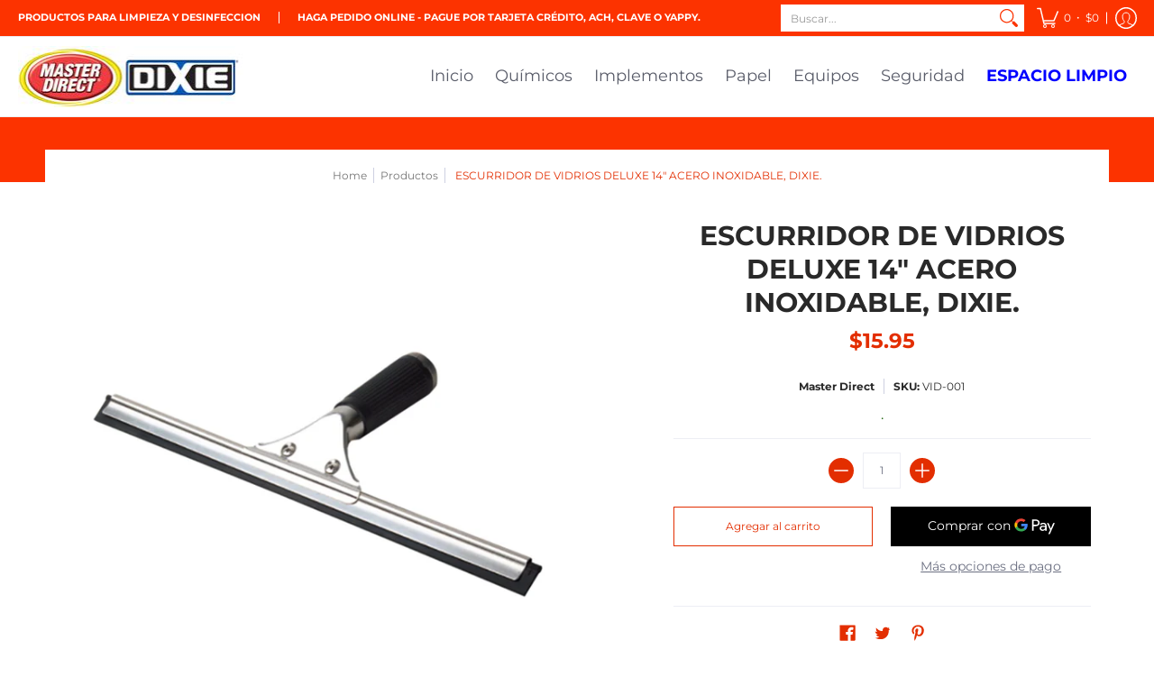

--- FILE ---
content_type: text/html; charset=utf-8
request_url: https://www.masterdirect.com/products/escurridor-de-vidrios-deluxe-14-acero-inoxidable-dixie
body_size: 125553
content:

<!doctype html><html
  class="no-js"
  lang="es"
  class="fonts-loading"
  
>
  <head>



    
        <link rel="preload" href="//www.masterdirect.com/cdn/shop/files/VID-001.png?v=1688005356">
    




         

<!--Content in content_for_header -->
<!--LayoutHub-Embed--><link rel="stylesheet" type="text/css" href="data:text/css;base64," media="all">
<!--LH--><!--/LayoutHub-Embed-->




    
    
    
    
<meta charset="utf-8">
<meta http-equiv="X-UA-Compatible" content="IE=edge">
<meta name="viewport" content="width=device-width,initial-scale=1"><meta name="description" content="De acero inoxidable, con mango antiresbalante. Caucho duradero y reemplazable. Puede utilizarse con mangos telescopicos." /><meta name="theme-color" content="#e32e00">
<title>ESCURRIDOR DE VIDRIOS DELUXE 14&quot; ACERO INOXIDABLE, DIXIE. | Master Direct Panamá, S. A.</title> 
<link rel="canonical" href="https://www.masterdirect.com/products/escurridor-de-vidrios-deluxe-14-acero-inoxidable-dixie" /><link rel="shortcut icon" href="//www.masterdirect.com/cdn/shop/files/favicon-32x32_256x256_8375fc0c-6a43-48ef-8613-a550a570ab7d_32x32.png?v=1638979145" type="image/png"><link rel="preconnect" href="https://cdn.shopify.com" crossorigin>
<link rel="preconnect" href="https://fonts.shopifycdn.com" crossorigin>
<link rel="preconnect" href="https://monorail-edge.shopifysvc.com">


<link rel="dns-prefetch" href="https://productreviews.shopifycdn.com">


<link rel="preload" href="//www.masterdirect.com/cdn/shop/t/8/assets/styles.css?v=21935930092016360621717988830" as="style">


<link href="//www.masterdirect.com/cdn/fonts/montserrat/montserrat_n7.3c434e22befd5c18a6b4afadb1e3d77c128c7939.woff2" rel="preload" type="font/woff2" as="font" crossorigin>



<link href="//www.masterdirect.com/cdn/fonts/montserrat/montserrat_n4.81949fa0ac9fd2021e16436151e8eaa539321637.woff2" rel="preload" type="font/woff2" as="font" crossorigin>


<link rel="preload" href="//www.masterdirect.com/cdn/shop/t/8/assets/script.header.js?v=32241984973972658631639459841" as="script">
<link rel="preload" href="//www.masterdirect.com/cdn/shop/t/8/assets/script.js?v=167568554969303062821693218224" as="script"><link rel="preload" href="//www.masterdirect.com/cdn/shop/t/8/assets/script.product.js?v=73070822217807605671639463637" as="script">
<link href="//www.masterdirect.com/cdn/shop/files/VID-001_600x.png?v=1688005356" as="image" rel="preload">





<style>
  	
  @font-face {
  font-family: Montserrat;
  font-weight: 700;
  font-style: normal;
  font-display: swap;
  src: url("//www.masterdirect.com/cdn/fonts/montserrat/montserrat_n7.3c434e22befd5c18a6b4afadb1e3d77c128c7939.woff2") format("woff2"),
       url("//www.masterdirect.com/cdn/fonts/montserrat/montserrat_n7.5d9fa6e2cae713c8fb539a9876489d86207fe957.woff") format("woff");
}

  @font-face {
  font-family: Montserrat;
  font-weight: 400;
  font-style: normal;
  font-display: swap;
  src: url("//www.masterdirect.com/cdn/fonts/montserrat/montserrat_n4.81949fa0ac9fd2021e16436151e8eaa539321637.woff2") format("woff2"),
       url("//www.masterdirect.com/cdn/fonts/montserrat/montserrat_n4.a6c632ca7b62da89c3594789ba828388aac693fe.woff") format("woff");
}

  
  :root {
    
    /* DEFAULT COLORS */

	--white:#fff;
    --black:#000;
    --body_font_color:#6b6f81;
    --body_font_color_05:rgba(107, 111, 129, 0.05);
    --body_font_color_25:rgba(107, 111, 129, 0.25);
    --body_font_color_50:rgba(107, 111, 129, 0.5);
    --body_font_color_lighten_15:#9396a5;
    --body_font_color_darken_10:#545765;
    --body_font_hover_color:#000000;
    --headline_font_color:#292929;
    --headline_font_color_00:rgba(41, 41, 41, 0.0);
    --headline_font_color_05:rgba(41, 41, 41, 0.05);
    --headline_font_color_08:rgba(41, 41, 41, 0.08);
    --customer_background_color:#fc3300;
    --customer_font_color:#ffffff;
    --customer_hover_font_color:#e32e00;
    --header_background_color:#ffffff;
    --header_font_color:#595c69;
    --header_font_color_darken_15:#363840;
    --header_hover_font_color:#fc3300;
    --header_hover_font_color_darken_15:#b02400;
    --announcement_background_color:#990000;
    --announcement_font_color:#ffffff;
    --announcement_hover_font_color:#ffffff;
    --rating_color:#ffcb67;
    --rating_background_color:#efefef;
    --button_color:#e32e00;
    --button_color_25:rgba(227, 46, 0, 0.25);
    --button_color_lighten_30:#ff977d;
    --button_color_darken_15:#971e00;
    --hover_button_color:#fc3300;
    --line_color:#edeef4;
    --line_color_05:rgba(237, 238, 244, 0.05);
    --line_color_darken_10:#cdd0e1;
    --success_color:#1b6109;
    --error_color:#e32e00;
    --error_color_00:rgba(227, 46, 0, 0.0);
    --error_color_75:rgba(227, 46, 0, 0.75);
    --section_color_primary:#fc3300;
    --section_color_secondary:#f8f8f8;
    --badge_color:#e32e00;
    --badge_background_color:#ffffff;
    --a11ygrey:#767676;
    
    /* DEFAULT FONTS */

    --headline_font:Montserrat, sans-serif;
    --headline_font_fallback:sans-serif;
    --headline_font_weight:700;
  	--headline_font_weight_bold:700;
  	--headline_font_weight_medium:500;
  	--headline_font_style:normal;

    --body_font:Montserrat, sans-serif;
    --body_font_fallback:sans-serif;        
    --body_font_weight:400;
    --body_font_weight_bold:700;
    --body_font_weight_medium:500;
  	--body_font_style:normal;
    
    /* SHOP PAY */
    
    --payment-terms-background-color: #fff;
    --color-body-text: #6b6f81;
    --color-body: #fff;
    --color-bg: #fff;
    
    /* DEFAULT ICONS */--square_solid: url("data:image/svg+xml,%3Csvg height='16' width='16' viewBox='0 0 24 24' xmlns='http://www.w3.org/2000/svg' version='1.1' xmlns:xlink='http://www.w3.org/1999/xlink' xmlns:svgjs='http://svgjs.com/svgjs'%3E%3Cg%3E%3Crect x='7' y='7' width='10' height='10' fill='%23e32e00' stroke='%23e32e00'/%3E%3C/g%3E%3C/svg%3E");
	--square_crossed: url("data:image/svg+xml,%3Csvg height='16' width='16' viewBox='0 0 24 24' xmlns='http://www.w3.org/2000/svg' version='1.1' xmlns:xlink='http://www.w3.org/1999/xlink' xmlns:svgjs='http://svgjs.com/svgjs'%3E%3Cg%3E%3Cpath fill='none' stroke='currentColor' d='M7 16.999L17 6.999'/%3E%3Crect x='7' y='7' width='10' height='10' fill='none' stroke='currentColor'/%3E%3C/g%3E%3C/svg%3E");
    --x_only: url("data:image/svg+xml,%3Csvg height='16' width='16' viewBox='0 0 24 24' xmlns='http://www.w3.org/2000/svg' version='1.1' xmlns:xlink='http://www.w3.org/1999/xlink' xmlns:svgjs='http://svgjs.com/svgjs'%3E%3Cg%3E%3Cpath fill='none' stroke='%23e32e00' d='M7 16.999L17 6.999' style='stroke-linecap: square;'/%3E%3Cpath fill='none' stroke='%23e32e00' d='M17 16.999L7 6.999' style='stroke-linecap: square;'/%3E%3Crect x='-110' y='4.058' width='5.57' height='5.57' style='fill: rgb(216, 216, 216); stroke-linecap: square;'/%3E%3C/g%3E%3C/svg%3E");
	--box: url("data:image/svg+xml,%3Csvg height='16' width='16' viewBox='0 0 24 24' xmlns='http://www.w3.org/2000/svg' version='1.1' xmlns:xlink='http://www.w3.org/1999/xlink' xmlns:svgjs='http://svgjs.com/svgjs'%3E%3Cg%3E%3Cpath d='M0.500 0.499 L23.500 0.499 L23.500 23.499 L0.500 23.499 Z' fill='none' stroke='currentColor'/%3E%3C/g%3E%3C/svg%3E");
    --box_check: url("data:image/svg+xml,%3Csvg height='16' width='16' viewBox='0 0 24 24' xmlns='http://www.w3.org/2000/svg' version='1.1' xmlns:xlink='http://www.w3.org/1999/xlink' xmlns:svgjs='http://svgjs.com/svgjs'%3E%3Cg transform='matrix(1,0,0,1,0,0)'%3E%3Cpath d='M18 6.999L11 16.499 6 12.499' fill='none' stroke='%23e32e00' style='stroke-width: 2px;'%3E%3C/path%3E%3Cpath d='M0.500 0.499 L23.500 0.499 L23.500 23.499 L0.500 23.499 Z' fill='none' stroke='currentColor'/%3E%3C/g%3E%3C/svg%3E");
	--circle: url("data:image/svg+xml,%3Csvg height='16' width='16' viewBox='0 0 24 24' xmlns='http://www.w3.org/2000/svg' version='1.1' xmlns:xlink='http://www.w3.org/1999/xlink' xmlns:svgjs='http://svgjs.com/svgjs'%3E%3Cg%3E%3Cpath d='M0.500 11.999 A11.500 11.500 0 1 0 23.500 11.999 A11.500 11.500 0 1 0 0.500 11.999 Z' fill='none' stroke='currentColor'/%3E%3C/g%3E%3C/svg%3E");
    --circle_check: url("data:image/svg+xml,%3Csvg height='16' width='16' viewBox='0 0 24 24' xmlns='http://www.w3.org/2000/svg' version='1.1' xmlns:xlink='http://www.w3.org/1999/xlink' xmlns:svgjs='http://svgjs.com/svgjs'%3E%3Cg transform='matrix(1,0,0,1,0,0)'%3E%3Cpath d='M18 6.999L11 16.499 6 12.499' fill='none' stroke='%23e32e00' style='stroke-width: 2px;'%3E%3C/path%3E%3Cpath d='M0.500 11.999 A11.500 11.500 0 1 0 23.500 11.999 A11.500 11.500 0 1 0 0.500 11.999 Z' fill='none' stroke='currentColor'/%3E%3C/g%3E%3C/svg%3E");
    --plus: url("data:image/svg+xml,%3Csvg viewBox='0 0 24 24' xmlns='http://www.w3.org/2000/svg' version='1.1' xmlns:xlink='http://www.w3.org/1999/xlink' xmlns:svgjs='http://svgjs.com/svgjs'%3E%3Cg%3E%3Cpath d='M12 6L12 18' fill='none' stroke='%23ffffff' stroke-linecap='round' stroke-linejoin='round' style='stroke-width: 1.5px;'/%3E%3Cpath d='M18 12L6 12' fill='none' stroke='%23ffffff' stroke-linecap='round' stroke-linejoin='round' style='stroke-width: 1.5px;'/%3E%3C/g%3E%3C/svg%3E");
    --minus: url("data:image/svg+xml,%3Csvg viewBox='0 0 24 24' xmlns='http://www.w3.org/2000/svg' version='1.1' xmlns:xlink='http://www.w3.org/1999/xlink' xmlns:svgjs='http://svgjs.com/svgjs'%3E%3Cg%3E%3Cpath d='M18 12L6 12' fill='none' stroke='%23ffffff' stroke-linecap='round' stroke-linejoin='round' style='stroke-width: 1.5px;'/%3E%3C/g%3E%3C/svg%3E");
    --times_w: url("data:image/svg+xml,%3Csvg viewBox='0 0 24 24' xmlns='http://www.w3.org/2000/svg' version='1.1' xmlns:xlink='http://www.w3.org/1999/xlink' xmlns:svgjs='http://svgjs.com/svgjs'%3E%3Cg%3E%3Cpath d='M 5 5 L 19 19' fill='none' stroke='%23ffffff' stroke-linecap='round' stroke-linejoin='round' stroke-width='3px'/%3E%3Cpath d='M 19 5 L 5 19' fill='none' stroke='%23ffffff' stroke-linecap='round' stroke-linejoin='round' stroke-width='3px'/%3E%3C/g%3E%3C/svg%3E");
    --times_r: url("data:image/svg+xml,%3Csvg viewBox='0 0 24 24' xmlns='http://www.w3.org/2000/svg' version='1.1' xmlns:xlink='http://www.w3.org/1999/xlink' xmlns:svgjs='http://svgjs.com/svgjs'%3E%3Cg%3E%3Cpath d='M 5 5 L 19 19' fill='none' stroke='%23e32e00' stroke-linecap='round' stroke-linejoin='round' stroke-width='3px'/%3E%3Cpath d='M 19 5 L 5 19' fill='none' stroke='%23e32e00' stroke-linecap='round' stroke-linejoin='round' stroke-width='3px'/%3E%3C/g%3E%3C/svg%3E");
    --times_g: url("data:image/svg+xml,%3Csvg viewBox='0 0 24 24' xmlns='http://www.w3.org/2000/svg' version='1.1' xmlns:xlink='http://www.w3.org/1999/xlink' xmlns:svgjs='http://svgjs.com/svgjs'%3E%3Cg%3E%3Cpath d='M 5 5 L 19 19' fill='none' stroke='%23cdd0e1' stroke-linecap='round' stroke-linejoin='round' stroke-width='3px'/%3E%3Cpath d='M 19 5 L 5 19' fill='none' stroke='%23cdd0e1' stroke-linecap='round' stroke-linejoin='round' stroke-width='3px'/%3E%3C/g%3E%3C/svg%3E");
    --open_plus: url("data:image/svg+xml,%3Csvg height='18' width='18' viewBox='0 0 24 24' xmlns='http://www.w3.org/2000/svg' version='1.1' xmlns:xlink='http://www.w3.org/1999/xlink' xmlns:svgjs='http://svgjs.com/svgjs'%3E%3Cg%3E%3Cpath d='M12 6L12 18' fill='none' stroke='%23ffffff' stroke-linecap='round' stroke-linejoin='round' style='stroke-width: 2.5px;'/%3E%3Cpath d='M18 12L6 12' fill='none' stroke='%23ffffff' stroke-linecap='round' stroke-linejoin='round' style='stroke-width: 2.5px;'/%3E%3C/g%3E%3C/svg%3E");
    --open_minus: url("data:image/svg+xml,%3Csvg height='18' width='18' viewBox='0 0 24 24' xmlns='http://www.w3.org/2000/svg' version='1.1' xmlns:xlink='http://www.w3.org/1999/xlink' xmlns:svgjs='http://svgjs.com/svgjs'%3E%3Cg%3E%3Cpath d='M18 12L6 12' fill='none' stroke='%23ffffff' stroke-linecap='round' stroke-linejoin='round' style='stroke-width: 2.5px;'/%3E%3C/g%3E%3C/svg%3E");
    --open_plus_header: url("data:image/svg+xml,%3Csvg height='18' width='18' viewBox='0 0 24 24' xmlns='http://www.w3.org/2000/svg' version='1.1' xmlns:xlink='http://www.w3.org/1999/xlink' xmlns:svgjs='http://svgjs.com/svgjs'%3E%3Cg%3E%3Cpath d='M12 6L12 18' fill='none' stroke='%23ffffff' stroke-linecap='round' stroke-linejoin='round' style='stroke-width: 2.5px;'/%3E%3Cpath d='M18 12L6 12' fill='none' stroke='%23ffffff' stroke-linecap='round' stroke-linejoin='round' style='stroke-width: 2.5px;'/%3E%3C/g%3E%3C/svg%3E");
    --open_minus_header: url("data:image/svg+xml,%3Csvg height='18' width='18' viewBox='0 0 24 24' xmlns='http://www.w3.org/2000/svg' version='1.1' xmlns:xlink='http://www.w3.org/1999/xlink' xmlns:svgjs='http://svgjs.com/svgjs'%3E%3Cg%3E%3Cpath d='M18 12L6 12' fill='none' stroke='%23ffffff' stroke-linecap='round' stroke-linejoin='round' style='stroke-width: 2.5px;'/%3E%3C/g%3E%3C/svg%3E");
    --open_plus_rev: url("data:image/svg+xml,%3Csvg height='18' width='18' viewBox='0 0 24 24' xmlns='http://www.w3.org/2000/svg' version='1.1' xmlns:xlink='http://www.w3.org/1999/xlink' xmlns:svgjs='http://svgjs.com/svgjs'%3E%3Cg%3E%3Cpath d='M12 6L12 18' fill='none' stroke='%23e32e00' stroke-linecap='round' stroke-linejoin='round' style='stroke-width: 2.5px;'/%3E%3Cpath d='M18 12L6 12' fill='none' stroke='%23e32e00' stroke-linecap='round' stroke-linejoin='round' style='stroke-width: 2.5px;'/%3E%3C/g%3E%3C/svg%3E");
    --open_minus_rev_a: url("data:image/svg+xml,%3Csvg height='18' width='18' viewBox='0 0 24 24' xmlns='http://www.w3.org/2000/svg' version='1.1' xmlns:xlink='http://www.w3.org/1999/xlink' xmlns:svgjs='http://svgjs.com/svgjs'%3E%3Cg%3E%3Cpath d='M 0.75 12.016 C 0.75 20.677 10.125 26.089 17.625 21.759 C 21.105 19.749 23.25 16.036 23.25 12.016 C 23.25 3.356 13.875 -2.056 6.375 2.274 C 2.895 4.284 0.75 7.997 0.75 12.016 Z' fill='%23ffffff' stroke='%23e32e00' style='stroke-width: 1.5px;'/%3E%3Cpath d='M18 12L6 12' fill='none' stroke='%23e32e00' stroke-linecap='round' stroke-linejoin='round' style='stroke-width: 2.5px;'/%3E%3C/g%3E%3C/svg%3E");
    --open_minus_rev_b: url("data:image/svg+xml,%3Csvg height='18' width='18' viewBox='0 0 24 24' xmlns='http://www.w3.org/2000/svg' version='1.1' xmlns:xlink='http://www.w3.org/1999/xlink' xmlns:svgjs='http://svgjs.com/svgjs'%3E%3Cg%3E%3Cpath d='M18 12L6 12' fill='none' stroke='%23e32e00' stroke-linecap='round' stroke-linejoin='round' style='stroke-width: 2.5px;'/%3E%3C/g%3E%3C/svg%3E");
    --arrow_down: url("data:image/svg+xml,%3Csvg height='20' width='20' viewBox='0 0 24 24' xmlns='http://www.w3.org/2000/svg' version='1.1' xmlns:xlink='http://www.w3.org/1999/xlink' xmlns:svgjs='http://svgjs.com/svgjs'%3E%3Cg%3E%3Cpath d='M 4 8.5 L 12 15.5 C 12 15.5 12 15.5 12 15.5 L 20.03 8.521' fill='none' stroke='%23ffffff' stroke-linecap='round' stroke-linejoin='round' stroke-width='6px'/%3E%3Cpath d='M 4 8.5 L 11.985 15.487 C 11.985 15.487 11.985 15.487 11.985 15.487 L 20 8.521' fill='none' stroke='%239396a5' stroke-linecap='round' stroke-linejoin='round' stroke-width='2px'/%3E%3C/g%3E%3C/svg%3E");
    --bell: url("data:image/svg+xml,%3Csvg height='14' width='14' viewBox='0 0 24 24' xmlns='http://www.w3.org/2000/svg' version='1.1' xmlns:xlink='http://www.w3.org/1999/xlink' xmlns:svgjs='http://svgjs.com/svgjs'%3E%3Cg%3E%3Cpath d='M18.5,19.5V15a6.5,6.5,0,0,0-4-6,2.5,2.5,0,0,0-5,0,6.5,6.5,0,0,0-4,6v4.5a2,2,0,0,1-2,2h17A2,2,0,0,1,18.5,19.5Z' fill='none' stroke='%23e32e00' stroke-linecap='round' stroke-linejoin='round'%3E%3C/path%3E%3Cpath d='M14,21.5a2,2,0,1,1-4,0' fill='none' stroke='%23e32e00' stroke-linecap='round' stroke-linejoin='round'%3E%3C/path%3E%3Cpath d='M3.5,9A5.5,5.5,0,0,1,9,3.5' fill='none' stroke='%23e32e00' stroke-linecap='round' stroke-linejoin='round'%3E%3C/path%3E%3Cpath d='M.5,9A8.5,8.5,0,0,1,9,.5' fill='none' stroke='%23e32e00' stroke-linecap='round' stroke-linejoin='round'%3E%3C/path%3E%3Cpath d='M20.5,9A5.5,5.5,0,0,0,15,3.5' fill='none' stroke='%23e32e00' stroke-linecap='round' stroke-linejoin='round'%3E%3C/path%3E%3Cpath d='M23.5,9A8.5,8.5,0,0,0,15,.5' fill='none' stroke='%23e32e00' stroke-linecap='round' stroke-linejoin='round'/%3E%3C/g%3E%3C/svg%3E");
        
    /* DEFAULT SIZES */
  
	--base:14px;
    --xx_small:calc(var(--base) * 0.75);	/* p  / 12 */
    --x_small:calc(var(--base) * 0.875);	/* h6 / 14 */
    --small:var(--base);					/* h5 / 16 */
    --medium:calc(var(--base) * 1.125);		/* h4 / 18 */
    --large:calc(var(--base) * 1.625);		/* h3 / 26 */
    --x_large:calc(var(--base) * 2.125);	/* h2 / 34 */
    --xx_large:calc(var(--base) * 3);		/* h1 / 48 */

    --master_spacing:20px;
    --swatches:36px;
    --stars:14;
    --star_spacing: 2;
  	--star_size: calc(var(--stars) * 1.5);
    
  }.badge {
    height:36px;
    padding:6px;
    width:36px;
  }
  
  .placeholder-svg-background {background-image:url('data:image/svg+xml,%3Csvg xmlns=%22http://www.w3.org/2000/svg%22 viewBox=%220 0 1052 400%22%3E%3Cpath d=%22M103 177.9c0-.3-.2-.5-.4-.7-.2-.2-.5-.2-.8-.2l-13.4 3.1c-.3.1-.6.3-.7.6l-.7 2c-.7 1.9-2.6 2.6-3.6 2.9-1.2.3-2.5.6-3.8.9-6.3 1.5-14.1 3.3-21.4 6.6-6.8-6.3-12.7-11.1-15.7-13.5-.5-.4-1.2-.6-1.8-.5-.6.1-1.1.4-1.5.8-.5.3-2.1 1.5-2.8 3.7-2.9 9.4 1.8 15.3 7 19.9-4.9 5.5-8.1 12.9-8.1 22.9 0 36.1 20.1 42.8 33.4 47.3 8.1 2.7 12.7 4.5 12.7 9.6 0 5.4-5.4 7.2-12.8 9.7-14.1 4.7-33.3 11.1-33.3 47.2 0 10.2 3.3 17.7 8.4 23.2-5.3 4.6-10.2 10.6-7.3 20.1.7 2.2 2.2 3.3 2.8 3.7.4.4.9.7 1.5.8h.3c.5 0 1.1-.2 1.5-.5 3.1-2.4 9.2-7.4 16.1-13.9 7.2 3.2 14.9 5 21 6.4 1.4.3 2.6.6 3.8.9 1.1.3 2.9 1 3.6 2.9l.7 2c.1.3.4.6.7.6l13.4 3.1h.2c.2 0 .4-.1.6-.2.2-.2.4-.4.4-.7 6.9-50.3.2-77.3-3.8-93.4-1.3-5.3-2.3-9.2-2.3-12.1s.9-6.8 2.3-12.1c4.1-15.9 10.7-42.8 3.8-93.1zm-64.8 6.4c.5-1.8 2-2.6 2-2.7l.3-.3c.1-.1.2-.2.3-.2.1 0 .2 0 .3.1 2.8 2.3 8.5 6.8 15 12.8-4.2 2.1-8.1 4.7-11.5 8-6.5-5.7-8.4-11-6.4-17.7zm3 201.6c-.1.1-.3.1-.3.1-.1 0-.2 0-.3-.2l-.3-.3s-1.5-.9-2-2.7c-2.1-6.9-.1-12.1 6.8-18.1 3.4 3.3 7.4 5.8 11.6 7.9-6.8 6.3-12.5 11-15.5 13.3zM95 283.3c0 3.2 1 7.1 2.3 12.6 3.9 15.8 10.5 42.3 3.9 91.5l-11.8-2.7-.5-1.5c-.7-2-2.6-3.5-5-4.2-1.2-.3-2.5-.6-3.9-.9-16-3.7-42.8-10-42.8-37.9 0-34.6 18.5-40.8 32-45.3 7.6-2.5 14.2-4.7 14.2-11.6 0-6.8-6.5-8.9-14.1-11.5-13.5-4.5-32.1-10.7-32.1-45.4 0-27.9 26.8-34.2 42.8-37.9 1.4-.3 2.7-.6 3.9-.9 2.5-.6 4.3-2.1 5-4.2l.5-1.5 11.8-2.7c6.6 49.3 0 75.7-3.9 91.5-1.3 5.5-2.3 9.4-2.3 12.6z%22/%3E%3Cpath d=%22M96 372c-1.6 0-2.5 2.8-2.5 5.6s.8 5.6 2.5 5.6 2.5-2.8 2.5-5.6-.9-5.6-2.5-5.6zm0 10.2c-.6 0-1.5-1.8-1.5-4.6s.9-4.6 1.5-4.6 1.5 1.8 1.5 4.6-.9 4.6-1.5 4.6zm0-187.5c1.6 0 2.5-2.8 2.5-5.6s-.8-5.6-2.5-5.6-2.5 2.8-2.5 5.6c0 2.9.9 5.6 2.5 5.6zm0-10.1c.6 0 1.5 1.8 1.5 4.6s-.9 4.6-1.5 4.6-1.5-1.8-1.5-4.6.9-4.6 1.5-4.6zM83.5 296.7c-18.6.8-43.3 5.7-43.3 40.1 0 10.6 3.2 19 9.4 24.8 5 4.7 14.3 9.9 31 9.9 1.8 0 3.6-.1 5.6-.2 6.5-.4 11.9-4.9 13.4-11.1 1.6-6.5 6.1-29.8-4.5-56-1.9-4.7-6.6-7.6-11.6-7.5zm-42.3 40.1c0-33.2 23.8-38.2 41.9-39-.1.2-.2.3-.2.6.2 4.8.4 9.3.6 13.7-.1 23.6-15.1 33.9-28.4 43-2 1.4-3.9 2.6-5.7 4-.2.2-.4.4-.4.6-5.2-5.6-7.8-13.3-7.8-22.9zm8.9 24c.2 0 .3-.1.4-.2 1.8-1.3 3.6-2.6 5.6-3.9 10.8-7.4 23.8-16.3 28-33.3.4 5.8.8 11.1 1.1 15.7-4.8 8.6-12.2 17.7-22.6 27.8-.3.2-.3.6-.3.9-4.5-1.5-8.7-3.7-12.2-6.9.1-.1.1-.1 0-.1zm36 9.5c-5.5.4-14 .3-22-2 9.5-9.3 16.5-17.8 21.4-25.8 1.4 16.4 2.6 26.8 2.6 26.9 0 .2.1.4.2.5-.7.3-1.4.4-2.2.4zm12.5-10.4c-1.1 4.5-4.3 7.9-8.5 9.5v-.2c0-.1-1.4-11.8-2.9-30-.6-7.5-1.3-16.7-1.8-27.3v-.6c0-.1 0-.2-.1-.2-.2-4.1-.4-8.4-.5-12.9 0-.2-.1-.3-.2-.5 4.1.3 7.8 2.9 9.4 6.8 10.7 25.9 6.2 49 4.6 55.4zm1-153c-1.6-6.2-7-10.7-13.4-11.1-20.3-1.3-31.1 4.6-36.6 9.7-6.2 5.8-9.4 14.2-9.4 24.8 0 34.3 24.7 39.3 43.3 40.1h.5c4.8 0 9.3-3 11.1-7.5 10.6-26.2 6.1-49.5 4.5-56zM81 196.6c1.9 0 3.6.1 5.1.2.8.1 1.6.2 2.4.4-.2.2-.3.4-.3.6 0 .1-1.2 10.5-2.6 26.9-4.9-8.1-12-16.5-21.4-25.8-.1-.1-.1-.1-.2-.1 5.8-1.7 11.9-2.2 17-2.2zm-39.8 33.7c0-9.6 2.6-17.3 7.8-22.8 0 .3.1.6.4.8 1.7 1.3 3.5 2.5 5.4 3.8 13.6 9.4 29.1 20.1 28.1 45.6-.2 4.2-.2 7.3-.3 11.2 0 .2.1.3.1.5-18.1-.9-41.5-6.1-41.5-39.1zm43.2 39.1c.1-.1.2-.3.2-.5 0-3.9.1-7 .3-11.2 1-26.6-15.6-38.1-29-47.3-1.9-1.3-3.6-2.5-5.3-3.7-.2-.1-.4-.2-.6-.2l.2-.2c3.5-3.3 7.8-5.5 12.3-7-.2.4-.1.8.2 1.1 10.4 10.2 17.8 19.3 22.7 28.1 3 5.4 4.7 10.3 5.1 14.6.6 7.1 1.2 13 2 20.4 0 .4.4.8.8.8-1.9 3-5.3 4.9-8.9 5.1zm10-7.5c-.7-6.8-1.3-12.5-1.9-19.1-.4-4.5-2.2-9.6-5.2-15.1 1.4-18 2.8-29.6 2.8-29.7v-.3c4.2 1.6 7.4 5 8.5 9.5 1.6 6.3 6 29.1-4.2 54.7zM204.6 71.5c16 0 29.1-13 29.1-29.1s-13-29.1-29.1-29.1-29.1 13-29.1 29.1 13.1 29.1 29.1 29.1zm0-57.1c15.5 0 28.1 12.6 28.1 28.1 0 15.5-12.6 28.1-28.1 28.1S176.5 58 176.5 42.5c0-15.5 12.6-28.1 28.1-28.1z%22/%3E%3Cpath d=%22M227.5 42.7c0 .3.2.5.5.5h3.1c.3 0 .5-.2.5-.5s-.2-.5-.5-.5H228c-.3 0-.5.3-.5.5zm-49.4.5h3.1c.3 0 .5-.2.5-.5s-.2-.5-.5-.5h-3.1c-.3 0-.5.2-.5.5s.2.5.5.5zm26.2 22.2c-.3 0-.5.2-.5.5V69c0 .3.2.5.5.5s.5-.2.5-.5v-3.1c0-.3-.2-.5-.5-.5zm0-45.9c.3 0 .5-.2.5-.5v-3.1c0-.3-.2-.5-.5-.5s-.5.2-.5.5V19c0 .3.2.5.5.5zm12.4 42.9c-.1-.2-.4-.3-.7-.2-.2.1-.3.4-.2.7l1.6 2.7c.1.2.3.2.4.2.1 0 .2 0 .2-.1.2-.1.3-.4.2-.7l-1.5-2.6zm-24.2-39.9c.1.2.3.2.4.2.1 0 .2 0 .2-.1.2-.1.3-.4.2-.7l-1.6-2.7c-.1-.2-.4-.3-.7-.2-.2.1-.3.4-.2.7l1.7 2.8zm-8.3 31.1l-2.8 1.6c-.2.1-.3.4-.2.7.1.2.3.2.4.2.1 0 .2 0 .2-.1l2.8-1.6c.2-.1.3-.4.2-.7 0-.1-.4-.2-.6-.1zm40.6-22.3c.1 0 .2 0 .2-.1l2.8-1.6c.2-.1.3-.4.2-.7-.1-.2-.4-.3-.7-.2l-2.8 1.6c-.2.1-.3.4-.2.7.1.2.3.3.5.3zm3 24l-2.8-1.6c-.2-.1-.5-.1-.7.2-.1.2-.1.5.2.7l2.8 1.6c.1 0 .2.1.2.1.2 0 .3-.1.4-.2.2-.4.2-.7-.1-.8zm-46.4-25.7l2.8 1.6c.1 0 .2.1.2.1.2 0 .3-.1.4-.2.1-.2.1-.5-.2-.7l-2.8-1.6c-.2-.1-.5-.1-.7.2s.1.5.3.6zm11.8 32.6c-.2-.1-.5-.1-.7.2l-1.6 2.8c-.1.2-.1.5.2.7.1 0 .2.1.2.1.2 0 .3-.1.4-.2l1.6-2.8c.2-.4.1-.7-.1-.8zM216 22.7c.1 0 .2.1.2.1.2 0 .3-.1.4-.2l1.6-2.8c.1-.2.1-.5-.2-.7-.2-.1-.5-.1-.7.2l-1.6 2.8c0 .1.1.4.3.6zm-12.9 19.1s.1 0 .1.1c-.1.2-.1.5-.1.7l1.4 11.2c.1 1.1.4 2.2.9 3.2l.9 1.9c.1.2.3.3.5.3h.1c.2 0 .4-.2.4-.4l.3-2.1c.2-1.1.2-2.4.1-3.6l-1.2-10h13.2c2 0 4 0 5.9-.5.2-.1.4-.1.4-.4 0-.2-.2-.4-.4-.4-1.9-.5-3.9-.7-5.9-.7h-14c-.3-.3-.7-.4-1.2-.3-.3 0-.5.1-.7.3 0 0 0-.1-.1-.1l-18.1-14.8c-.2-.2-.5-.1-.7.1-.2.2-.1.5.1.7l18.1 14.8zm16.5.4c1.1 0 2.2-.2 3.3 0-1.1.2-2.2 0-3.3 0h-13.4 13.4z%22/%3E%3Cpath d=%22M211.3 38.3c.3 0 .5-.2.5-.5V27c0-.3-.2-.5-.5-.5s-.5.2-.5.5v10.9c0 .2.2.4.5.4zm-3-2.1c.3 0 .5-.2.5-.5v-6.5c0-.3-.2-.5-.5-.5s-.5.2-.5.5v6.5c0 .2.2.5.5.5zm-57.7-2h5.9c.3 0 .5-.2.5-.5s-.2-.5-.5-.5h-5.9c-.3 0-.5.2-.5.5s.2.5.5.5zm-8.1 5h2.4c.3 0 .5-.2.5-.5s-.2-.5-.5-.5h-2.4c-.3 0-.5.2-.5.5s.3.5.5.5zm13.1 4.5c0 .3.2.5.5.5h2.8c.3 0 .5-.2.5-.5s-.2-.5-.5-.5h-2.8c-.2 0-.5.3-.5.5zm-13.8 6.5h4c.3 0 .5-.2.5-.5s-.2-.5-.5-.5h-4c-.3 0-.5.2-.5.5s.2.5.5.5zm6.9 0h1.5c.3 0 .5-.2.5-.5s-.2-.5-.5-.5h-1.5c-.3 0-.5.2-.5.5s.3.5.5.5zm-34.9-16h5.9c.3 0 .5-.2.5-.5s-.2-.5-.5-.5h-5.9c-.3 0-.5.2-.5.5s.2.5.5.5zm-6.4 0h2.1c.3 0 .5-.2.5-.5s-.2-.5-.5-.5h-2.1c-.3 0-.5.2-.5.5s.3.5.5.5zm-11.3 0h5.3c.3 0 .5-.2.5-.5s-.2-.5-.5-.5h-5.3c-.3 0-.5.2-.5.5s.2.5.5.5zm20.4 9.5c0 .3.2.5.5.5h7.7c.3 0 .5-.2.5-.5s-.2-.5-.5-.5H117c-.3 0-.5.3-.5.5zm-4.8.5h2c.3 0 .5-.2.5-.5s-.2-.5-.5-.5h-2c-.3 0-.5.2-.5.5s.3.5.5.5zm-11.8 5.5c0 .3.2.5.5.5h5.5c.3 0 .5-.2.5-.5s-.2-.5-.5-.5h-5.5c-.3 0-.5.3-.5.5zM83.3 34.2h5.1c.3 0 .5-.2.5-.5s-.2-.5-.5-.5h-5.1c-.3 0-.5.2-.5.5s.3.5.5.5zm9 4h4.1c.3 0 .5-.2.5-.5s-.2-.5-.5-.5h-4.1c-.3 0-.5.2-.5.5s.3.5.5.5zm-9.5 1h2.4c.3 0 .5-.2.5-.5s-.2-.5-.5-.5h-2.4c-.3 0-.5.2-.5.5s.2.5.5.5zm-9.2-1h4.1c.3 0 .5-.2.5-.5s-.2-.5-.5-.5h-4.1c-.3 0-.5.2-.5.5s.2.5.5.5zm14 11.5c0 .3.2.5.5.5h1.5c.3 0 .5-.2.5-.5s-.2-.5-.5-.5h-1.5c-.3 0-.5.3-.5.5z%22/%3E%3Cpath d=%22M54.8 56.8v-.3c0-.1-.2-.3-.2-.3h5.2v1.5c0 1.3 1 2.5 2.3 2.5h6.7c1.3 0 2-1.2 2-2.5v-1.4h57v1.3c0 1.3 1.2 2.5 2.5 2.5h6.7c1.3 0 2.8-1.2 2.8-2.5v-1.5h28.5c.5 3 3.1 6 6.4 6h3.3c5.3 7 13.5 12.1 22.9 13.2.4 1.7 1.9 3 3.7 3s3.4-1.4 3.7-3.1c9.5-1.1 17.7-6 23-13.4.2.1.3.3.5.3h3.4c2.8 0 5.2-2 6.1-5H283l79.2.1c2.2 0 4.4-.6 6.3-1.8 4.5-3 10-7.5 10-12.6s-5.4-9.7-10-12.6c-1.9-1.2-4-1.8-6.3-1.8l-120.5.1c-.5-3.1-3.1-5.4-6.4-5.4h-3.8c-.1 0-.2-.1-.3-.1-6-8.2-15.7-13.5-26.7-13.5-10.9 0-20.6 5.6-26.6 13.6h-3.3c-2.8 0-5.2 2-6.1 4h-28.8V26c0-1.3-1.4-2.8-2.8-2.8h-6.7c-1.3 0-2.5 1.4-2.5 2.8v1.3h-57V26c0-1.3-.6-2.8-2-2.8H62c-1.3 0-2.3 1.4-2.3 2.8v1.2h-5V27c0-3.3-2.8-5.7-6.1-5.7H31.2c-3.3 0-6.4 2.4-6.4 5.7v29.8c0 3.3 3.1 5.5 6.4 5.5h17.5c3.3-.1 6.1-2.3 6.1-5.5zm149.8 20.4c-1.2 0-2.3-.8-2.7-1.9.9.1 1.8.1 2.7.1s1.8 0 2.7-.1c-.4 1.1-1.4 1.9-2.7 1.9zM367.4 32c3.4 2.2 9.1 6.6 9.1 11 0 2.8-2.3 5.4-4.8 7.6-.1-.1-.2-.4-.4-.4h-7.1c-.3 0-.5.2-.5.5s.2.5.5.5h6.6c-1.2 1-2.3 1.9-3.3 2.6-1.5 1-3.3 1.6-5.2 1.6l-120.4.1V35.2h2.7c.3 0 .5-.2.5-.5s-.2-.5-.5-.5h-2.7v-3.7h120.4c1.7 0 3.5.5 5.1 1.5zm-132-6.8c2.5 0 4.4 1.8 4.4 4.2v25.9c0 2.5-2 4.8-4.4 4.8h-2.8c3.2-5 5-11.1 5-17.5s-1.8-12.5-5-17.5h2.8zm-30.8-13.7c17.1 0 31 13.9 31 31s-13.9 31-31 31-31-13.9-31-31 13.9-31 31-31zm-30 13.7h2c-3.2 5-5 11.1-5 17.5s1.8 12.5 5 17.5h-2c-2.5 0-4.9-2.4-4.9-4.8V29.5c.1-2.5 2.5-4.3 4.9-4.3zm-6.8 4v20h-2.3c-.3 0-.5.2-.5.5s.2.5.5.5h2.3v4h-28v-25h28zm-30 28.6c0 .2-.2.4-.4.4h-7.1c-.2 0-.4-.2-.4-.4V25.7c0-.2.2-.4.4-.4h7.1c.2 0 .4.2.4.4v32.1zm-10-28.4v7.9h-4.1c-.3 0-.5.2-.5.5s.2.5.5.5h4.1v16.1h-57v-25h57zm-58 28.4c0 .2-.2.4-.4.4h-7.1c-.2 0-.4-.2-.4-.4V25.7c0-.2.2-.4.4-.4h7.1c.2 0 .4.2.4.4v32.1zm-10-3.6H49c-1.9 0-3.2-1.4-3.2-3.2v-5.6c0-.1-.2-.1-.2-.1h7.2v2.6c0 .6.4 1 1 1s1-.4 1-1v-12c0-.6-.4-1-1-1s-1 .4-1 1v2.3h-7v-5.5c0-1.8 1.4-3.5 3.2-3.5h10.8v25zm-16-21.5v5.5h-13V27.4c0-.7.5-1.1 1.2-1.1h15.9c.7 0 1.3 0 1.3 1H49c-3-.1-5.2 2.5-5.2 5.4zm-13.4 7.5h22.4v3H30.4c-.4 0-.6-.6-.6-1v-.8c0-.3.2-1.2.6-1.2zm.4 5h12.9s.1 0 .1.1V51c0 3 2.3 5.2 5.2 5.2h.2c0 1-.6 1-1.3 1H32c-.7 0-1.2-.1-1.2-.9V45.2zm-4 11.6V27c0-2.2 2.2-3.7 4.4-3.7h17.5c2.2 0 4.1 1.6 4.1 3.7v.3h-2.6c0-1-1.1-2-2.3-2H32c-1.3 0-2.2.8-2.2 2.1v11.5c-1 .3-2 1.4-2 2.6v.8c0 1.3 1 2.3 2 2.6v11.5c0 1.3.9 1.9 2.2 1.9h15.9c1.3 0 2.3-1 2.3-2h2.4s.1.2.1.3v.3c0 2.2-1.9 3.5-4.1 3.5H31.2c-2.2-.2-4.4-1.5-4.4-3.6z%22/%3E%3Cpath d=%22M246.9 51.2h5.9c.3 0 .5-.2.5-.5s-.2-.5-.5-.5h-5.9c-.3 0-.5.2-.5.5s.2.5.5.5zm25.5 0h3.9c.3 0 .5-.2.5-.5s-.2-.5-.5-.5h-3.9c-.3 0-.5.2-.5.5s.3.5.5.5zm5.8-4.5c0 .3.2.5.5.5h2.4c.3 0 .5-.2.5-.5s-.2-.5-.5-.5h-2.4c-.2 0-.5.3-.5.5zm-22.4-5.5h5.3c.3 0 .5-.2.5-.5s-.2-.5-.5-.5h-5.3c-.3 0-.5.2-.5.5s.3.5.5.5zm16.4-.5c0 .3.2.5.5.5h7.2c.3 0 .5-.2.5-.5s-.2-.5-.5-.5h-7.2c-.3 0-.5.3-.5.5zm38.3-5.5h5.9c.3 0 .5-.2.5-.5s-.2-.5-.5-.5h-5.9c-.3 0-.5.2-.5.5s.3.5.5.5zm47.9 16h2.3c.3 0 .5-.2.5-.5s-.2-.5-.5-.5h-2.3c-.3 0-.5.2-.5.5s.2.5.5.5zm-7.9-5h-2.4c-.3 0-.5.2-.5.5s.2.5.5.5h2.4c.3 0 .5-.2.5-.5s-.2-.5-.5-.5zm13.1-5h4.1c.3 0 .5-.2.5-.5s-.2-.5-.5-.5h-4.1c-.3 0-.5.2-.5.5s.2.5.5.5zm-4.1-6h1.5c.3 0 .5-.2.5-.5s-.2-.5-.5-.5h-1.5c-.3 0-.5.2-.5.5s.2.5.5.5zm-14.6 0h8.9c.3 0 .5-.2.5-.5s-.2-.5-.5-.5h-8.9c-.3 0-.5.2-.5.5s.2.5.5.5zm-11.7 0h2.8c.3 0 .5-.2.5-.5s-.2-.5-.5-.5h-2.8c-.3 0-.5.2-.5.5s.2.5.5.5zm-52.6 15.5c0 .3.2.5.5.5h2.3c.3 0 .5-.2.5-.5s-.2-.5-.5-.5h-2.3c-.3 0-.5.3-.5.5zm34.8 0c0 .3.2.5.5.5h2.3c.3 0 .5-.2.5-.5s-.2-.5-.5-.5h-2.3c-.3 0-.5.3-.5.5zm-17-4c0 .3.2.5.5.5h2.3c.3 0 .5-.2.5-.5s-.2-.5-.5-.5h-2.3c-.3 0-.5.3-.5.5zm-2.6-5.5h4.5c.3 0 .5-.2.5-.5s-.2-.5-.5-.5h-4.5c-.3 0-.5.2-.5.5s.3.5.5.5zm41.5 9H335c-.3 0-.5.2-.5.5s.2.5.5.5h2.3c.3 0 .5-.2.5-.5s-.2-.5-.5-.5zm-2.3-3.5c0-.3-.2-.5-.5-.5h-2.4c-.3 0-.5.2-.5.5s.2.5.5.5h2.4c.3 0 .5-.2.5-.5zm-5.9-5.5h4.5c.3 0 .5-.2.5-.5s-.2-.5-.5-.5h-4.5c-.3 0-.5.2-.5.5s.2.5.5.5zm-38.9 5c1.7 0 3.2-1.4 3.2-3.2s-1.4-3.2-3.2-3.2-3.2 1.5-3.2 3.2 1.4 3.2 3.2 3.2zm0-4.4c.6 0 1.2.5 1.2 1.2s-.5 1.2-1.2 1.2-1.2-.6-1.2-1.2.5-1.2 1.2-1.2zm16.1 4.4c1.7 0 3.2-1.4 3.2-3.2s-1.4-3.2-3.2-3.2-3.2 1.4-3.2 3.2 1.5 3.2 3.2 3.2zm0-4.4c.6 0 1.2.5 1.2 1.2s-.5 1.2-1.2 1.2-1.2-.5-1.2-1.2.6-1.2 1.2-1.2zm16.2 4.4c1.7 0 3.2-1.4 3.2-3.2s-1.4-3.2-3.2-3.2-3.2 1.4-3.2 3.2 1.4 3.2 3.2 3.2zm0-4.4c.6 0 1.2.5 1.2 1.2s-.5 1.2-1.2 1.2c-.6 0-1.2-.5-1.2-1.2s.5-1.2 1.2-1.2zm13 1.2c0 1.7 1.4 3.2 3.2 3.2s3.2-1.4 3.2-3.2-1.4-3.2-3.2-3.2-3.2 1.5-3.2 3.2zm3.1-1.2c.6 0 1.2.5 1.2 1.2s-.5 1.2-1.2 1.2c-.6 0-1.2-.5-1.2-1.2s.6-1.2 1.2-1.2zM76.4 43.7c0 .3.2.5.5.5h4.7c.3 0 .5-.2.5-.5s-.2-.5-.5-.5h-4.7c-.2 0-.5.3-.5.5zm196.1-8.5h2.9c.3 0 .5-.2.5-.5s-.2-.5-.5-.5h-2.9c-.3 0-.5.2-.5.5s.3.5.5.5zm-66.5 280c-.2-.2-.5-.2-.7-.1-.2.2-.2.5-.1.7 1 1.2 2.1 2.3 3.2 3.3.1.1.2.1.3.1.1 0 .3-.1.4-.2.2-.2.2-.5 0-.7-1-.9-2.1-1.9-3.1-3.1zm59.6-21.8c0-5.2-1.1-10.2-3.3-14.8-.1-.2-.4-.4-.7-.2-.2.1-.4.4-.2.7 2.2 4.5 3.2 9.3 3.2 14.4 0 18.4-15 33.3-33.3 33.3-7.1 0-13.8-2.2-19.5-6.3-.2-.2-.5-.1-.7.1-.2.2-.1.5.1.7 5.9 4.2 12.8 6.5 20.1 6.5 18.9 0 34.3-15.4 34.3-34.4zm-6.9-18.9c.1.1.3.2.4.2.1 0 .2 0 .3-.1.2-.2.3-.5.1-.7-1-1.4-2-2.7-3.2-4-.2-.2-.5-.2-.7 0-.2.2-.2.5 0 .7 1.1 1.3 2.2 2.6 3.1 3.9zm-12.6-10.9c2.3 1.1 4.4 2.5 6.3 4.1.1.1.2.1.3.1.1 0 .3-.1.4-.2.2-.2.1-.5-.1-.7-2-1.7-4.2-3.1-6.5-4.2-.2-.1-.5 0-.7.2-.1.2 0 .5.3.7zm-48.2 29.8c0-18.4 15-33.3 33.3-33.3 3.2 0 6.5.5 9.5 1.4.3.1.5-.1.6-.3.1-.3-.1-.5-.3-.6-3.2-.9-6.5-1.4-9.8-1.4-18.9 0-34.3 15.4-34.3 34.3 0 2.1.2 4.3.6 6.3 0 .2.3.4.5.4h.1c.3-.1.5-.3.4-.6-.4-2-.6-4.1-.6-6.2zm1.6 10c-.1-.3-.4-.4-.6-.3-.3.1-.4.4-.3.6.7 2.3 1.7 4.6 2.9 6.7.1.2.3.3.4.3.1 0 .2 0 .2-.1.2-.1.3-.4.2-.7-1.2-2-2.1-4.2-2.8-6.5z%22/%3E%3Cpath d=%22M231.3 315c11.9 0 21.6-9.7 21.6-21.6s-9.7-21.6-21.6-21.6-21.6 9.7-21.6 21.6 9.7 21.6 21.6 21.6zm0-41.1c4.6 0 8.8 1.6 12.1 4.3l-10 12.1c-.2.2-.1.5.1.7.1.1.2.1.3.1.1 0 .3-.1.4-.2l10-12.1c4.1 3.6 6.7 8.8 6.7 14.7 0 10.8-8.8 19.6-19.6 19.6-4.5 0-8.6-1.5-11.9-4.1l10-12.1c.2-.2.1-.5-.1-.7-.2-.2-.5-.1-.7.1l-10 12.1c-1.2-1-2.2-2.1-3.1-3.4l.1-.1 19.4-23.5c.2-.2.1-.5-.1-.7-.2-.2-.5-.1-.7.1L215 304.2c-2-3.1-3.2-6.7-3.2-10.6-.1-11 8.7-19.7 19.5-19.7zm44.7 19.5c0 2.3.4 4.5 1.2 6.7.1.2.3.3.5.3h.2c.3-.1.4-.4.3-.6-.8-2-1.1-4.2-1.1-6.3 0-10 8.1-18.1 18.1-18.1 6.4 0 12.4 3.4 15.6 8.9.1.2.4.3.7.2.2-.1.3-.4.2-.7-3.4-5.8-9.7-9.4-16.5-9.4-10.6-.1-19.2 8.5-19.2 19zm19.2 18.2c-5.7 0-10.9-2.6-14.4-7.1-.2-.2-.5-.3-.7-.1-.2.2-.3.5-.1.7 3.7 4.7 9.2 7.4 15.2 7.4 10.6 0 19.1-8.6 19.1-19.1 0-1.3-.1-2.6-.4-3.9-.1-.3-.3-.4-.6-.4-.3.1-.4.3-.4.6.2 1.2.4 2.4.4 3.7 0 10-8.1 18.2-18.1 18.2zm99.6-44.4c0-.6-.4-1-1-1h-43c-.6 0-1 .4-1 1v53c0 .6.4 1 1 1h43c.6 0 1-.4 1-1v-53zm-1 52h-42v-51h42v51z%22/%3E%3Cpath d=%22M379.8 271.7c0-.3-.2-.5-.5-.5h-12c-.3 0-.5.2-.5.5v43c0 .3.2.5.5.5h12c.3 0 .5-.2.5-.5v-43zm-12 .5h11v42h-11v-42zm-142 36.9c.1.1.2.1.3.1.1 0 .3-.1.4-.2l18.3-22.3c.2-.2.1-.5-.1-.7s-.5-.1-.7.1l-18.3 22.3c-.1.2-.1.6.1.7zm85.5-53.5c.3 0 .5-.2.5-.5v-8.9l4.6.7c.3 0 .6-.1.6-.4 0-.3-.1-.5-.4-.6l-5.1-.8c-.1 0-.4 0-.5.1-.1.1-.2.2-.2.4v9.5c0 .3.2.5.5.5zm11.9-7.7l15.6 2.4h.1c.2 0 .5-.2.5-.4 0-.3-.1-.5-.4-.6l-15.6-2.4c-.3 0-.5.1-.6.4 0 .3.1.6.4.6zm16.1 60.4c-.3 0-.5.2-.5.5v26.3c0 .3.2.5.5.5s.5-.2.5-.5v-26.3c0-.3-.2-.5-.5-.5zm0-20.5c-.3 0-.5.2-.5.5v13.9c0 .3.2.5.5.5s.5-.2.5-.5v-13.9c0-.2-.2-.5-.5-.5zm-28-17.2c.3 0 .5-.2.5-.5v-9c0-.3-.2-.5-.5-.5s-.5.2-.5.5v9c0 .3.2.5.5.5zm-16.1 37.5c-3.2 0-6.2-1-8.7-2.8-.2-.2-.5-.1-.7.1-.2.2-.1.5.1.7 2.7 2 5.9 3 9.3 3 8.6 0 15.7-7 15.7-15.7 0-1.7-.3-3.4-.8-5-.1-.3-.4-.4-.6-.3-.3.1-.4.4-.3.6.5 1.5.8 3.1.8 4.7-.1 8.1-6.7 14.7-14.8 14.7zm0-30.3c-8.6 0-15.7 7-15.7 15.7 0 2.8.8 5.6 2.2 8 .1.2.3.2.4.2.1 0 .2 0 .3-.1.2-.1.3-.4.2-.7-1.4-2.3-2.1-4.9-2.1-7.5 0-8.1 6.6-14.7 14.7-14.7 4.3 0 8.4 1.9 11.2 5.2.2.2.5.2.7.1.2-.2.2-.5.1-.7-3-3.5-7.4-5.5-12-5.5zm-82.5 57.4c.3.1.6.2.9.2.7 0 1.5-.4 1.8-1.1.5-1 .1-2.2-.9-2.7s-2.2-.1-2.7.9-.1 2.2.9 2.7zm-.1-2.2c.2-.5.8-.7 1.3-.5.5.2.7.8.5 1.3-.2.5-.8.7-1.3.5-.5-.2-.7-.8-.5-1.3z%22/%3E%3Cpath d=%22M447.3 179.2h-11.5v-1.5c0-.6-.4-1.5-.9-1.5H135.2c-.6 0-1.5.9-1.5 1.5v7.5h-2.4c-.6 0-.6.4-.6.9v203.2c0 .6 0 .9.6.9h308.4c.6 0 1-.3 1-.9v-4.1h6.5c.6 0 1.5-.5 1.5-1V179.9c.1-.6-.8-.7-1.4-.7zm-311.5-1h298v7h-298v-7zm280 21.6h-1.3c-.3 0-.5.2-.5.5s.3.5.5.5l.4.2c.2 0 .4.3.6.3.1 0 .3-.5.3-.5v127h-.1c-.4 0-1.1.2-2.8 1.6-.2.2-.2.5-.1.7.1.1.2.2.4.2.1 0 .2 0 .3-.1 1.6-1.3 2.1-1.4 2.2-1.4v-.5.5h.1v59.6H178.6c2.6-3 2.2-7.2.3-10-1.8-2.6-4.8-4.5-9-5.7-1-.3-2.1-.5-3.1-.7-2-.4-4-.9-5.9-1.7-2.5-1.1-5.1-3.4-5.3-6.5 0-.5 0-1.1.1-1.7.1-1.5.3-3-.7-4.2-1.6-2-4.8-1.1-7.1.7l-.3.3c-1.7 1.4-3.6 2.9-5.6 2.4-.2 0-.1 0-.2.1-2.1 1.5-6.9 1.8-8.9.2v-50.3c0-.1.8-.2 1.9-.4.3 0 .4-.3.3-.6 0-.3-.1-.5-.4-.4-.9.1-1.8.3-1.8.4V275h-.1.1c.2 0 .3-.1.4-.3.1-.3.2-.5-.1-.7-.2-.1-.3-.2-.3-.3V256c3 .6 5.6 1.2 8.3 1.7 3 .6 6.1 1.3 9.4 1.9 3.9.8 8.1 2 9.5 5.3 1.4 3.4-.9 7.1-2.8 10.5l-.5.9c-2.5 4.3-3.2 9.9.5 12.2 1.3.8 2.8 1 4.3 1.3 2.1.3 3.9.6 4.6 2.2.4.8.4 1.6.3 2.5-.1.8-.2 1.7-.3 2.5-.2 1.6-.4 3.2-.3 4.8.2 2.4 1.3 5.3 4 6.3.5.2 1 .3 1.6.3 1.6 0 3.7-.6 5-1.6.2-.1.5-.3.5-.4v32.7c0 5.4 4.4 10 9.8 10h11.1c-.1 0-.2.1-.2.3v.2c0 1 .2 1.9.7 2.9.1.2.3.3.5.3.1 0 .1 0 .2-.1.2-.1.4-.4.2-.7-.4-.8-.6-1.7-.6-2.5v-.1c0-.2-.1-.3-.2-.3H214v6.4c0 .6.5.6 1.1.6h15.3c.6 0 .7-.1.7-.6v-6.4h57.3c-.1 0-.3.7-.6 1.1-.2.2-.1.5.1.7.1.1.2.1.3.1.1 0 .3 0 .4-.1.4-.5.7-.7.8-1.7h17.3c.1 0 .1-.1.2-.1l34-5.3c2.5-.4 4.3-2.6 4.3-5.1v-3.5h54.9c1.7 0 3.1-1.1 3.1-2.7v-78.1c0-1.7-1.4-3.2-3.1-3.2h-54.9v-3.1c0-2.6-1.8-4.7-4.3-5.1l-14.7-2.3c-.3-1.1-.3-2.1.1-2.9 1-2 4-2.9 6.9-3.9 2.4-.8 4.6-1.5 5.7-2.7l.9-1.2c.3-.5.6-.9.9-1.3 1.1-1.1 3.1-1.6 5.2-1.2 1.6.3 3.2 1 4.5 2.1.8.7 1.5 1.5 2.3 2.4 1.6 1.8 3.2 3.7 5.7 4.2 1.5.3 3.8.1 5.4-1.1.9-.7 1.5-1.6 1.6-2.6.1-.9-.2-1.8-.4-2.5l-.9-2.4c-.6-1.6-1.3-3.2-1.6-4.9-1-5.7 3.8-7.2 8.8-8.8 1.1-.4 2.3-.7 3.4-1.1 2.3-.9 3.5-2.3 3.2-3.7-.3-1.3-1.6-1.9-2.5-2.3-1.5-.6-3.1-1-4.7-1.3-.4-.1-.8-.1-1.2-.2-1.1-.2-2.1-.3-3.1-.7-2.6-.9-4.7-3-6.5-4.8-1.6-1.6-2.5-2.6-2.7-4.8-.5-5.9 6.6-7 11.6-8h11.1c0 1-.1 1.2-.4 1.6-.1.2-.1.5.2.7.1 0 .2.1.2.1.2 0 .3-.1.4-.3.3-.6.5-1.3.5-2.1l1.2.3c.2 0 .4-.2.5-.2H416v12.7zm-175 35.4v2h-36v-2h36zm65 5v30.1c-3-1.5-6.8-2.4-10.6-2.4-11.3 0-20.9 7.4-24.2 17.6-1.2-5.9-3.6-11.4-7-16l3.4-3.1c.9-.8 1-2.3.2-3.2l-1.2-1.3c-.8-.9-2.3-1-3.2-.2l-3.3 3c-7.3-7.3-17.4-11.9-28.6-11.9-6.7 0-13 1.6-18.6 4.5l-3.1-4.7c-.3-.5-.9-.6-1.4-.3l-4.4 2.9c-.2.1-.4.4-.4.6s0 .5.1.8l3 4.6c-9.6 7.4-15.8 19-15.8 32 0 10.1 3.7 19.4 9.9 26.5l-4.3 4.6c-.2.2-.3.5-.3.7 0 .3.1.5.3.7l3.9 3.6c.2.2.4.3.7.3.3 0 .5-.1.7-.3l4.2-4.5c1.5 1.2 3.2 2.4 4.9 3.4l-1.8 4c-.7 1.6 0 3.6 1.6 4.3l2.5 1.2c.4.2.9.3 1.4.3 1.2 0 2.4-.7 2.9-1.9l1.9-4.1c.5.2 1.1.3 1.6.5l-.6 3.5c-.2 1.2.6 2.4 1.9 2.6l1.8.3h.4c1.1 0 2-.8 2.2-1.9l.5-3.3c1.4.1 2.8.2 4.2.2 19.6 0 36.1-14.1 39.7-32.7 3.3 10.2 12.9 17.6 24.2 17.6 3.9 0 7.5-.9 10.8-2.4-.1.1-.2.2-.2.4v30.4H186.4c-4.3 0-7.8-3.7-7.8-8v-91.6c0-4.3 3.5-7.4 7.8-7.4h119.4zm-11-6h-3v-3.9c0-.3-.2-.5-.5-.5s-.5.2-.5.5v3.9h-2v-3.9c0-.3-.2-.5-.5-.5s-.5.2-.5.5v3.9h-2v-3.9c0-.3-.2-.5-.5-.5s-.5.2-.5.5v3.9h-3v-3.9c0-.3-.2-.5-.5-.5s-.5.2-.5.5v3.9h-2v-3.9c0-.3-.2-.5-.5-.5s-.5.2-.5.5v3.9h-2v-3.9c0-.3-.2-.5-.5-.5s-.5.2-.5.5v3.9h-3v-3.9c0-.3-.2-.5-.5-.5s-.5.2-.5.5v3.9h-2v-3.9c0-.3-.2-.5-.5-.5s-.5.2-.5.5v3.9h-3v-6.6s.4-.4.5-.4h29.5c.1 0 0 .4 0 .4v6.6zm-30 1h30v.1l-3.4 1.9h-22.7l-3.9-2zm75.4 9.8c1.5.2 2.6 1.5 2.6 3.1v90.8c0 1.6-1.1 2.9-2.6 3.1l-33.4 5.1v-30.2c0-.3-.2-.5-.5-.5h-.1c8.5-4.1 14.4-12.8 14.4-22.9 0-9.8-5.6-18.4-13.8-22.6v-31l33.4 5.1zm4.6 8.2h54.9c.6 0 1.1.6 1.1 1.2v78.1c0 .6-.5.7-1.1.7h-54.9v-80zm-26.2 40.2c0 12.9-10.5 23.4-23.4 23.4s-23.4-10.5-23.4-23.4 10.5-23.4 23.4-23.4 23.4 10.5 23.4 23.4zm-96.7 39.4c1.4.3 2.8.6 4.2.8l-.5 3.3c-.1.7-.8 1.1-1.4 1l-1.8-.3c-.7-.1-1.1-.8-1-1.4l.5-3.4zm-15.7-10.2l-2.3-2.1c-6.9-7-11.2-16.5-11.2-27.1 0-12.8 6.3-24.1 15.9-31.1l2.8-1.9c5.8-3.5 12.5-5.5 19.8-5.5 21.2 0 38.5 17.3 38.5 38.5s-17.3 38.5-38.5 38.5c-9.5 0-18.2-3.5-25-9.3zm12.1 9.2l-1.9 4c-.5 1.1-1.9 1.6-3 1.1l-2.5-1.2c-1.1-.5-1.6-1.9-1.1-3l1.8-3.9c2.2 1.2 4.4 2.2 6.7 3zm-15.7-9.8c.6.6 1.2 1.1 1.8 1.7l-3.4 3.7-2.4-2.2 3.5-3.7.5.5zm7.8-63.3c-.8.5-1.5.9-2.2 1.5l-2.4-3.6 2.7-1.8 2.4 3.7-.5.2zm50.1 6.8l3.3-3c.5-.5 1.3-.4 1.8.1l1.2 1.3c.5.5.4 1.3-.1 1.8l-3.4 3c-.8-1.1-1.8-2.1-2.8-3.2zm-44.7 83.7h3c-.2 0 0 .1 0 .3v2.7c0 .3.2.5.5.5s.5-.2.5-.5v-2.7c0-.2-.5-.3-.7-.3h3.2c-.2 0-.5.1-.5.3v2.7c0 .3.2.5.5.5s.5-.2.5-.5v-2.7c0-.2 0-.3-.2-.3h3.2c-.2 0 0 .1 0 .3v2.7c0 .3.2.5.5.5s.5-.2.5-.5v-2.7c0-.2-.4-.3-.6-.3h2.6v5h-13v-5zm147.7-162c-4.1 1-8 3.2-7.6 8.1.2 2.5 1.2 3.7 2.9 5.4 1.9 1.9 4.1 4.1 6.9 5.1 1.1.4 2.2.5 3.3.7.4.1.8.1 1.2.2 1.5.3 3.1.7 4.5 1.2 1.2.5 1.8.9 1.9 1.6.3 1.3-1.7 2.2-2.5 2.6-1 .4-2.1.8-3.3 1.1-5 1.6-10.7 3.3-9.5 9.9.3 1.8 1 3.4 1.6 5.1.3.8.6 1.5.9 2.3.2.6.5 1.4.4 2.1-.1.8-.5 1.4-1.2 1.9-1.3 1-3.3 1.2-4.6.9-2.2-.4-3.6-2.1-5.2-3.9-.8-.9-1.6-1.8-2.4-2.5-1.4-1.2-3.1-2-4.9-2.3-2.4-.5-4.7.1-6.1 1.5-.4.4-.8.9-1.1 1.4-.3.4-.5.8-.8 1.1-.9 1.1-3 1.7-5.3 2.4-3.1 1-6.3 2-7.5 4.4-.5.9-.5 2-.3 3.1l-18.3-2.6c-.1 0-.1.2-.2.2h-11.5l1.7-1.4s0-.2.1-.2.1-.1.1-.2.1-.1.1-.2 0-.1.1-.2v-8.6c0-1.1-.8-2.3-2-2.3h-29.5c-1.2 0-2.5 1.3-2.5 2.3v8.3l.2.1c0 .1.1.1.1.2s.1.1.1.2.1.1.1.2.1.1.2.1c0 0 0 .3.1.3l1.7 1.4H243v-4.5c0-.6-.8-.5-1.4-.5H222v-2.5c0-.5-.2-.9-.7-1l-22.9-3 1.9-2.1c.4-.4.4-1-.1-1.4l-10.1-9.2c-.4-.4-1-.3-1.4.1l-3.2 3.5c-.2.2-.3.5-.3.7 0 .3.1.5.3.7l10.1 9.2s.1 0 .1.1l.1.1c.1 0 .1.1.2.1 0 0-.1 0 0 0l23.8 3.1v1.6h-16.3c-.6 0-.7 0-.7.5v4.5h-16.2c-5.4 0-9.8 4-9.8 9.4v56.5c0 .1-.2.3-.2.4.1.7-.5 1.2-.9 1.6-1.5 1.1-4.2 1.7-5.6 1.2-2.2-.9-3.2-3.5-3.3-5.5-.1-1.5.1-3 .3-4.6.1-.8.2-1.7.3-2.6.1-.9.1-2-.4-3-1-2-3.2-2.4-5.4-2.7-1.4-.2-2.9-.4-3.9-1.1-3.5-2.2-2-7.7-.1-10.8l.5-.9c2.1-3.5 4.4-7.5 2.9-11.3-1.5-3.8-6.1-5.1-10.3-5.9-3.3-.6-6.3-1.3-9.3-1.9-2.8-.6-5.5-1.2-8.5-1.8v-67.9h230.6zm-176 31.1l1.8-2 8.6 7.8-1.8 2-8.6-7.8zm-54.7 144.1c2 1.5 7.1 1 9.3-.4 2.3.6 4.4-1.2 6.1-2.6l.3-.3c1.5-1.2 4.3-2.5 5.7-.8.7.9.6 2.1.5 3.5-.1.6-.1 1.2-.1 1.8.2 3.6 3.1 6.2 5.9 7.4 1.9.9 4.1 1.4 6.1 1.8 1 .2 2 .5 3 .7 4 1.1 6.8 2.9 8.5 5.3 1.7 2.5 2.1 6.7-.4 9-.1.1-.2.4-.1.4h-44.7v-25.8zm306 25.8h-22v-201h22v201zm8-5h-6V186.1c0-.6-.4-.9-1-.9h-4v-4h11v202z%22/%3E%3Cpath d=%22M420.4 196.2h3.1c.3 0 .5-.2.5-.5s-.2-.5-.5-.5h-3.1c-.3 0-.5.2-.5.5s.2.5.5.5zm5.1 12h-5.1c-.3 0-.5.2-.5.5s.2.5.5.5h5.1c.3 0 .5-.2.5-.5s-.2-.5-.5-.5zm-5.1 13h3.1c.3 0 .5-.2.5-.5s-.2-.5-.5-.5h-3.1c-.3 0-.5.2-.5.5s.2.5.5.5zm5.1 24h-5.1c-.3 0-.5.2-.5.5s.2.5.5.5h5.1c.3 0 .5-.2.5-.5s-.2-.5-.5-.5zm-5.1-11h3.1c.3 0 .5-.2.5-.5s-.2-.5-.5-.5h-3.1c-.3 0-.5.2-.5.5s.2.5.5.5zm0 25h3.1c.3 0 .5-.2.5-.5s-.2-.5-.5-.5h-3.1c-.3 0-.5.2-.5.5s.2.5.5.5zm0 12h3.1c.3 0 .5-.2.5-.5s-.2-.5-.5-.5h-3.1c-.3 0-.5.2-.5.5s.2.5.5.5zm5.1 12h-5.1c-.3 0-.5.2-.5.5s.2.5.5.5h5.1c.3 0 .5-.2.5-.5s-.2-.5-.5-.5zm-5.1 13h3.1c.3 0 .5-.2.5-.5s-.2-.5-.5-.5h-3.1c-.3 0-.5.2-.5.5s.2.5.5.5zm0 13h3.1c.3 0 .5-.2.5-.5s-.2-.5-.5-.5h-3.1c-.3 0-.5.2-.5.5s.2.5.5.5zm5.1 11h-5.1c-.3 0-.5.2-.5.5s.2.5.5.5h5.1c.3 0 .5-.2.5-.5s-.2-.5-.5-.5zm-5.1 14h3.1c.3 0 .5-.2.5-.5s-.2-.5-.5-.5h-3.1c-.3 0-.5.2-.5.5s.2.5.5.5zm0 12h3.1c.3 0 .5-.2.5-.5s-.2-.5-.5-.5h-3.1c-.3 0-.5.2-.5.5s.2.5.5.5zm5.1 12h-5.1c-.3 0-.5.2-.5.5s.2.5.5.5h5.1c.3 0 .5-.2.5-.5s-.2-.5-.5-.5zm-2 12h-3.1c-.3 0-.5.2-.5.5s.2.5.5.5h3.1c.3 0 .5-.2.5-.5s-.2-.5-.5-.5zm0 13h-3.1c-.3 0-.5.2-.5.5s.2.5.5.5h3.1c.3 0 .5-.2.5-.5s-.2-.5-.5-.5zm-27-15.2c-.2-.7-.5-1.4-.6-2-.2-1.5.2-3 .7-4.4l.1-.3c.3-.7.6-1.5.7-2.3.4-2.7-1.1-5.6-3.6-6.7-4.8-2.2-7.3 1.6-9.8 5.3-1.9 2.8-3.8 5.7-6.8 6-2.6.2-5.1.2-7.7-.2-1.2-.2-2.2-.4-3.1-.9-1.6-1.1-2.3-3.1-2.9-5.1-.1-.4-.2-.8-.4-1.1-.5-1.4-1.1-2.7-1.8-4-.5-.9-1.4-2.1-2.7-2.4-.9-.2-1.8.2-2.6.6-.3.1-.6.3-.9.4-2.3.7-3-.2-4-1.5-.4-.5-.9-1.1-1.4-1.6-2.1-1.8-4.5-2-6.8-2-3.5 0-9.8.8-12 5.7-.7 1.6-.9 3.3-1 4.9l-.3 2.7c-.5 3.8-1 7.7.9 11.1.3.5.6 1 .9 1.4.5.7.9 1.3 1.2 2.1.3.7.4 1.5.6 2.4.2 1.1.4 2.2 1 3.2 1.6 2.8 6.7 4.3 10.5 4 2.9-.2 4.8-1.4 5.5-3.4.3-.9.4-1.9.4-2.9.1-1.8.2-2.9 1.2-3.3 1.2-.6 3.8-.1 8.9 5.2 2 2.1 4.8 3.5 7.7 3.8.2 0 .5 0 .7.1.6.1 1.1.1 1.6.2 1.1.3 1.7 1.1 2.4 1.9.6.7 1.2 1.4 2.1 1.9 1.1.5 2.4.7 3.6.7 2.5 0 5.1-.7 5.8-.9.9-.3 1.8-.7 2.7-1.1 1.7-.9 2.7-2.1 2.8-3.4 0-.5-.1-1.1-.2-1.6 0-.2-.1-.4-.1-.6-.5-3.3 1.1-3.9 3.2-4.7 1.5-.5 3.1-1.1 3.9-2.9.6-1.5.1-2.9-.4-4.3zm-.5 3.9c-.6 1.3-1.9 1.8-3.3 2.3-2.1.8-4.5 1.7-3.8 5.8 0 .2.1.4.1.6.1.4.2.9.2 1.3-.1 1.2-1.3 2.1-2.2 2.6-.8.4-1.6.8-2.5 1-2.6.8-6.5 1.4-8.7.3-.7-.4-1.2-1-1.8-1.6-.7-.9-1.5-1.8-2.9-2.2-.6-.2-1.2-.2-1.8-.3-.2 0-.5 0-.7-.1-2.6-.3-5.2-1.6-7.1-3.5-1.5-1.5-5.5-5.7-8.7-5.7-.5 0-.9.1-1.3.3-1.6.7-1.7 2.5-1.8 4.2 0 .9-.1 1.8-.3 2.6-.8 2.1-3.3 2.6-4.7 2.7-3.8.3-8.4-1.4-9.6-3.5-.5-.9-.7-1.9-.9-2.9-.2-.9-.3-1.7-.7-2.6-.3-.8-.8-1.5-1.3-2.2-.3-.5-.6-.9-.8-1.4-1.7-3.2-1.2-6.9-.8-10.5.1-.9.2-1.9.3-2.8.1-1.5.3-3.1.9-4.5 2.1-4.5 8.5-5.1 11.1-5.1 2.1 0 4.3.2 6.1 1.8.5.4.9.9 1.3 1.4 1.1 1.4 2.2 2.8 5.1 1.9.3-.1.7-.3 1-.4.7-.3 1.4-.6 2-.5.9.2 1.6 1.1 2 1.9.7 1.2 1.3 2.5 1.7 3.8.1.4.2.7.4 1.1.7 2.2 1.4 4.4 3.3 5.6 1 .7 2.3.9 3.5 1.1 2.6.4 5.3.4 7.9.2 3.5-.3 5.5-3.4 7.5-6.5 2.4-3.6 4.4-6.8 8.5-4.9 2.1 1 3.4 3.4 3 5.7-.1.7-.4 1.4-.6 2.1l-.1.3c-.6 1.5-1.1 3.2-.8 4.9.1.7.4 1.5.7 2.2.6 1.2 1.1 2.4.6 3.5zm-75.2-11.6c-1.3-.5-2.4-.5-3.5.1-2.4 1.3-3.7 4.9-4.5 8-.5 2.1-1.3 4.9-.3 7.4.6 1.4 1.9 2.6 3.4 3 .3.1.7.1 1 .1.8 0 1.5-.3 2.1-.7.1-.1.1-.2.2-.3.2-.8.4-1.7.6-2.5.8-3.6 1.6-7 3-10.4.2-.6.6-1.3.5-2.1-.2-1.1-1.1-2.1-2.5-2.6zm1.1 4.4c-1.5 3.5-2.2 6.9-3 10.5-.2.8-.3 1.5-.5 2.3-.6.4-1.3.5-2.1.3-1.2-.3-2.3-1.3-2.7-2.4-.8-2-.3-4.2.3-6.7.4-1.7 1.6-6.1 4-7.4.4-.2.9-.3 1.3-.3s.9.1 1.4.3c.4.2 1.7.7 1.8 1.8-.1.5-.3 1-.5 1.6zm-17.3-9.3c-.9-.1-1.6-.3-2.1-.5-.7-.3-1.1-.8-1.6-1.3-.7-.9-1.6-1.9-3.8-1.6-1.6.2-3.2 1.1-4 2.4-.6.9-.8 2-.4 3 .5 1.5 1.6 2.3 2.7 3.2.7.5 1.3 1 1.8 1.6.6.8 1.1 1.6 1.6 2.5.7 1.2 1.4 2.5 2.6 3.6.5.5 1.3 1.1 2.2 1.1h.3c1.6-.3 2.1-2.3 2.3-3 .3-1.1.7-2.2 1.2-3.2.9-2.1 1.8-4.1.9-5.7-.5-1.1-1.7-1.7-3.7-2.1zm1.9 7.3c-.5 1.1-1 2.3-1.3 3.4-.3 1.4-.8 2.1-1.5 2.2-.5.1-1-.2-1.7-.8-1.1-1-1.7-2.2-2.4-3.4-.5-.9-1-1.8-1.7-2.7-.5-.7-1.3-1.2-1.9-1.7-1-.8-2-1.5-2.4-2.7-.2-.7-.1-1.4.3-2.1.7-1 2-1.8 3.2-1.9h.5c1.3 0 1.8.6 2.4 1.3.5.6 1 1.2 1.9 1.6.6.3 1.4.4 2.3.5l.1-.5-.1.5c1.6.3 2.6.8 3 1.5.9 1.2.1 3-.7 4.8z%22/%3E%3Cpath d=%22M370.4 354.9c1.5.4 3.3.9 5.1.9h.5c3.1-.1 5.4-1.2 7.1-3.3.9-1.2 1.4-2.4 1.8-3.7.5-1.4.9-2.6 1.9-3.6 1.8-1.9 2.6-3.9 2.1-5.2-.3-.7-1.2-1.6-3.4-1.6s-4.4 1.2-6.5 2.3c-1.2.6-2.3 1.2-3.3 1.5-.9.3-1.9.5-2.8.8-1.7.4-3.5.8-5.1 1.8-2.7 1.7-3 3.5-2.8 4.8.1 2.3 2.4 4.5 5.4 5.3zm-2.3-9.3c1.4-.9 3.1-1.3 4.8-1.7 1-.2 1.9-.5 2.9-.8 1.1-.4 2.2-1 3.4-1.7 2.1-1.1 4.2-2.2 6.1-2.2h.1c.9 0 2.1.2 2.4 1 .4.9-.3 2.6-1.9 4.1-1.2 1.2-1.7 2.6-2.1 4-.4 1.2-.8 2.4-1.6 3.4-1.5 1.9-3.5 2.8-6.3 3-1.8.1-3.6-.4-5.2-.8-2.6-.8-4.6-2.7-4.9-4.6-.2-1.3.6-2.6 2.3-3.7zM343.8 219c.6 0 1-.4 1-1v-18.4c0-.6-.4-1-1-1s-1 .4-1 1V218c0 .5.4 1 1 1zm-5 4.8c.6 0 1-.4 1-1v-28.1c0-.6-.4-1-1-1s-1 .4-1 1v28.1c0 .6.4 1 1 1zm-190.5 85.8c0-1.6-1.3-3-3-3s-3 1.3-3 3 1.3 3 3 3 3-1.4 3-3zm-4.9 0c0-1.1.9-2 2-2s2 .9 2 2-.9 2-2 2c-1.2 0-2-.9-2-2zm123 42.3c-1.6 0-3 1.3-3 3s1.3 3 3 3 3-1.3 3-3-1.4-3-3-3zm0 5c-1.1 0-2-.9-2-2s.9-2 2-2 2 .9 2 2-1 2-2 2zm125.2-148.1c0 1.6 1.3 3 3 3s3-1.3 3-3c0-1.6-1.3-3-3-3s-3 1.3-3 3zm3-2c1.1 0 2 .9 2 2s-.9 2-2 2-2-.9-2-2 .9-2 2-2zM200.2 375.3c-1 0-1.9.8-1.9 1.9 0 1 .8 1.9 1.9 1.9s1.9-.8 1.9-1.9c0-1.1-.8-1.9-1.9-1.9zm0 2.7c-.5 0-.9-.4-.9-.9s.4-.9.9-.9.9.4.9.9-.4.9-.9.9zm25.3-8.5c-1.1 0-2 .9-2 2s.9 2 2 2 2-.9 2-2-.9-2-2-2zm0 3c-.5 0-1-.4-1-1 0-.5.4-1 1-1s1 .4 1 1-.4 1-1 1zm164.7-135.7c-1.1 0-2 .9-2 2s.9 2 2 2 2-.9 2-2-.9-2-2-2zm0 3c-.5 0-1-.4-1-1 0-.5.4-1 1-1s1 .4 1 1c0 .5-.5 1-1 1zm-30.6.9c-1.1 0-2 .9-2 2s.9 2 2 2 2-.9 2-2-.9-2-2-2zm0 3c-.5 0-1-.4-1-1 0-.5.4-1 1-1 .5 0 1 .4 1 1 0 .5-.4 1-1 1zM221.5 372.3l-1.2.9c-.2.2-.3.5-.1.7.1.1.3.2.4.2.1 0 .2 0 .3-.1l1.2-.9c.2-.2.2-.5.1-.7-.2-.2-.5-.3-.7-.1zm-3.8 2.5c-.9.5-1.9.8-2.9 1-.3.1-.4.3-.4.6.1.2.3.4.5.4h.1c1.1-.3 2.1-.6 3.1-1.1.2-.1.4-.4.2-.7-.1-.2-.4-.3-.6-.2zm-5.9 1.4h-3.2c-.3 0-.5.2-.5.5s.2.5.5.5h3.2c.3 0 .5-.2.5-.5s-.2-.5-.5-.5zm-6.3 0c-.5 0-1 0-1.5.1-.3 0-.5.3-.5.5 0 .3.2.5.5.5.5 0 1-.1 1.5-.1.3 0 .5-.2.5-.5s-.2-.5-.5-.5zm-8.5-1.3c-.4-.2-.8-.5-1.3-.7-.2-.1-.5-.1-.7.1-.2.2-.1.5.1.7.4.3.9.6 1.3.8.1 0 .2.1.2.1.2 0 .4-.1.4-.3.3-.3.3-.6 0-.7zm-5.7-4.6c-.2-.2-.5-.2-.7 0-.2.2-.2.5 0 .7.8.8 1.5 1.5 2.2 2.1.1.1.2.1.3.1.1 0 .3-.1.4-.2.2-.2.2-.5 0-.7-.8-.5-1.5-1.2-2.2-2zm-3.7-4.2l-.3-.3c-.2-.2-.5-.2-.7-.1-.2.2-.2.5-.1.7l.3.3c.6.7 1.1 1.3 1.7 2 .1.1.2.2.4.2.1 0 .2 0 .3-.1.2-.2.2-.5.1-.7-.6-.7-1.1-1.3-1.7-2zm-4.3-4.9c-.2-.2-.5-.2-.7 0-.2.2-.2.5 0 .7.6.6 1.3 1.3 2 2.2.1.1.2.2.4.2.1 0 .2 0 .3-.1.2-.2.2-.5 0-.7-.7-.9-1.3-1.6-2-2.3zm-32.4-24.1l-.8-.3c-.7-.2-1.3-.5-2-.8-.3-.1-.5 0-.7.3-.1.3 0 .5.3.7.7.3 1.4.5 2.1.8l.8.3h.2c.2 0 .4-.1.5-.3-.1-.3-.2-.6-.4-.7zm-9.7-13.9c-.2-.1-.5-.1-.7.2l-.2.3c-.5.8-1 1.7-1.3 2.4-.1.2 0 .5.2.7h.2c.2 0 .4-.1.5-.3.3-.7.8-1.5 1.3-2.3l.2-.3c.1-.2.1-.5-.2-.7zm1-1.7c.1 0 .1.1.2.1.2 0 .4-.1.4-.3.5-1 .9-1.9 1.2-2.9.1-.3-.1-.5-.3-.6-.3-.1-.5.1-.6.3-.3.9-.6 1.8-1.1 2.7-.2.2-.1.5.2.7zm3.1 13.3c-1-.5-1.8-1-2.6-1.5-.2-.1-.5-.1-.7.1-.2.2-.1.5.1.7.8.5 1.6 1 2.7 1.5.1 0 .2.1.2.1.2 0 .4-.1.4-.3.3-.2.2-.5-.1-.6zm8.4 3.5c-.2-.1-.5 0-.7.2-.1.2 0 .5.2.7 1 .5 1.7 1 2.4 1.6.1.1.2.1.3.1.1 0 .3-.1.4-.2.2-.2.2-.5 0-.7-.7-.6-1.6-1.2-2.6-1.7zm5.5 7.7c.3-.1.4-.3.4-.6-.3-1.1-.8-2-1.5-2.9-.2-.2-.5-.2-.7-.1-.2.2-.2.5-.1.7.6.7 1 1.5 1.3 2.5.1.2.3.4.5.4h.1zm.8 2.4c0-.3-.3-.5-.5-.5-.3 0-.5.3-.5.5v.4c.1.9.1 1.8.3 2.7 0 .2.3.4.5.4h.1c.3 0 .5-.3.4-.6-.1-.9-.2-1.7-.3-2.6v-.3zm3.2 7.4c-1-.5-1.6-1-2-1.7l-.4.2-.4.3c.4.9 1.2 1.5 2.5 2.1h.2c.2 0 .4-.1.5-.3 0-.2-.2-.5-.4-.6zm-23.9-26.7c0-.3-.3-.5-.5-.5-.3 0-.5.3-.5.5.1 1 .6 2 1.5 2.9.1.1.2.2.4.2.1 0 .2 0 .3-.1.2-.2.2-.5 0-.7-.7-.7-1.1-1.5-1.2-2.3zm38.1 29.4c-.1.3.1.5.4.6 1.2.2 2.1.5 2.6.9l.4-.4.2-.4c-.6-.5-1.6-.8-3-1.1-.3-.1-.6.1-.6.4zm-8.5-1.4c-1.1-.1-2.1-.3-2.9-.5-.3-.1-.5.1-.6.4s.1.5.4.6c.9.2 1.9.3 3 .5h.1c.2 0 .5-.2.5-.4 0-.3-.2-.6-.5-.6zm6 .6c-.7-.1-1.5-.1-2.3-.2l-.7-.1c-.3 0-.5.2-.5.5s.2.5.5.5l.7.1c.8.1 1.6.1 2.3.2h.1c.3 0 .5-.2.5-.4-.1-.3-.3-.6-.6-.6zm-31.1-44c0 .5-.1 1-.1 1.5 0 .3.2.5.4.6h.1c.2 0 .5-.2.5-.4.1-.5.1-1 .1-1.5 0-.3-.2-.5-.5-.5-.2-.2-.5 0-.5.3zm1.7-10.8c-.3.1-.4.3-.4.6.1.5.2 1 .4 1.5.1.2.3.4.5.4h.1c.3-.1.4-.3.4-.6-.1-.5-.2-1-.3-1.4-.1-.4-.4-.5-.7-.5zm-7.2-28.1c.3-.1.4-.3.4-.6-.1-.3-.3-.4-.6-.4l-.4.1c-.8.2-1.6.4-2.3.5-.3 0-.5.3-.4.6 0 .3.2.4.5.4h.1c.8-.1 1.7-.3 2.5-.5l.2-.1zm7.7 2.4c.4.5.7 1 .9 1.6.1.2.3.3.5.3h.2c.3-.1.4-.4.2-.7-.3-.6-.6-1.1-1-1.7-.2-.3-.4-.5-.6-.7-.2-.2-.5-.2-.7-.1s-.2.5-.1.7l.6.6zm1.6 4.1v.2c0 .7-.1 1.5-.3 2.4-.1.3.1.5.4.6h.1c.2 0 .4-.2.5-.4.3-1 .4-1.9.4-2.7v-.3c0-.3-.2-.5-.5-.5-.4.2-.7.4-.6.7zm-2.5 19.8c.1 0 .1 0 0 0 .3 0 .5-.3.5-.6-.1-.9-.2-1.9-.2-2.8 0-.3-.3-.5-.5-.5-.3 0-.5.2-.5.5 0 .9.1 1.9.2 2.9.1.3.3.5.5.5zm-1.4-26.2c.2 0 .4-.1.4-.3.1-.2 0-.5-.2-.7-.8-.4-1.8-.7-2.8-.7h-.2c-.3 0-.5.2-.5.5s.3.5.5.5h.2c.8 0 1.6.2 2.3.5.1.2.2.2.3.2zm1.2 20.3c.3 0 .5-.1.5-.3.1-.9.2-1.8.4-2.7.1-.3-.1-.5-.4-.6-.3 0-.5.1-.6.4-.2 1-.3 1.8-.4 2.7 0 .4.2.5.5.5zm1.6-5.6l.9-2.7c.1-.3-.1-.5-.3-.6s-.6.1-.6.3c-.3.8-.6 1.7-.9 2.7-.1.3.1.5.3.6h.1c.2.1.4-.1.5-.3zm83.6 79.8c-.6.2-1.1.5-1.4.9-.2.2-.2.5 0 .7.1.1.2.1.3.1.1 0 .3-.1.4-.2.3-.3.6-.5 1.1-.7.3-.1.4-.4.3-.7-.1-.1-.4-.2-.7-.1zm24.6-7.8c-.3-.1-.5 0-.7.2l-.3.8c-.3.6-.5 1.2-.8 1.8-.1.2 0 .5.2.7.1 0 .1.1.2.1.2 0 .4-.1.4-.3.3-.6.6-1.2.8-1.8l.3-.8c.2-.3.1-.6-.1-.7zm2.5-4.6c-.7.6-1.3 1.3-1.9 2.3-.1.2-.1.5.2.7.1.1.2.1.3.1.2 0 .3-.1.4-.2.5-.8 1.1-1.5 1.7-2 .2-.2.2-.5.1-.7-.2-.3-.5-.4-.8-.2zm-5.8 9.7c-.6.8-1.2 1.4-1.9 1.8-.2.1-.3.5-.1.7.1.1.3.2.4.2.1 0 .2 0 .3-.1.8-.5 1.5-1.2 2.2-2 .2-.2.1-.5-.1-.7-.3-.1-.6-.1-.8.1zm-9.8 2.6l-1.2-.1c-.5 0-1.1-.1-1.7-.1-.3 0-.5.2-.5.5s.2.5.5.5c.5 0 1.1.1 1.6.1l1.2.1c.3 0 .5-.2.5-.5.1-.3-.1-.5-.4-.5zm5.5.1c-.4.1-1 .1-1.6.1h-1.2c-.3 0-.5.2-.5.5s.2.5.5.5h1.2c.6 0 1.2 0 1.7-.1.3 0 .5-.3.4-.6 0-.2-.2-.4-.5-.4zm-11.2-.6H233c-.3 0-.5.5-.5.7 0 .3.2.7.5.7.9 0 1.8-.3 2.8-.2.3 0 .5-.3.5-.6.1-.2-.1-.6-.4-.6zm25.6-13.4c-.5 0-1.1.1-1.6.3-.3.1-.4.3-.4.6.1.2.3.4.5.4h.1c.4-.1.9-.2 1.4-.2.3 0 .5-.3.5-.5s-.2-.6-.5-.6zm12.1 2c-.9-.4-1.9-.7-2.9-1-.3-.1-.5.1-.6.4-.1.3.1.5.4.6 1 .3 1.9.6 2.8.9h.2c.2 0 .4-.1.5-.3-.1-.2-.2-.5-.4-.6zm2.6 1.5c-.2-.2-.5-.1-.7.1-.2.2-.1.5.1.7.8.6 1.5 1.2 2.1 2 .1.1.2.2.4.2.1 0 .2 0 .3-.1.2-.2.2-.5.1-.7-.7-.9-1.4-1.6-2.3-2.2zM301 384c-.8-.2-1.8-.4-3-.6-.3 0-.5.2-.6.4 0 .3.2.5.4.6 1.2.2 2.1.3 2.9.5h.1c.2 0 .4-.2.5-.4.1-.2 0-.4-.3-.5zm-6-1c-1.2-.2-2.1-.3-2.9-.5-.3-.1-.5.1-.6.4-.1.3.1.5.4.6.8.2 1.8.4 3 .5h.1c.2 0 .5-.2.5-.4 0-.3-.2-.5-.5-.6zm-5.6-1.4c-.8-.4-1.5-.9-2.2-1.5l-.1-.1c-.2-.2-.5-.2-.7 0s-.2.5 0 .7l.1.1c.7.7 1.5 1.3 2.4 1.7.1 0 .1.1.2.1.2 0 .4-.1.4-.3.2-.3.1-.6-.1-.7zM284 375c-.1-.3-.4-.4-.7-.3-.3.1-.4.4-.3.7.4 1 .9 1.9 1.4 2.7.1.2.3.2.4.2.1 0 .2 0 .3-.1.2-.1.3-.5.2-.7-.5-.6-.9-1.5-1.3-2.5zm-1-2.7c-.2-.8-.4-1.5-.7-2.3l-.2-.6c-.1-.3-.4-.4-.6-.3-.3.1-.4.4-.3.6l.2.6c.2.8.4 1.5.7 2.3.1.2.3.4.5.4h.1c.3-.2.4-.5.3-.7zm20.9 12.8c-.2-.1-.5 0-.7.2-.1.2 0 .5.2.7.9.5 1.6 1 2.2 1.7.1.1.2.2.4.2.1 0 .2 0 .3-.1.2-.2.2-.5 0-.7-.6-.9-1.4-1.5-2.4-2zm-22.6-18.6c-.4-1.1-.8-2-1.2-2.8-.1-.2-.4-.3-.7-.2-.2.1-.3.4-.2.7.4.8.8 1.7 1.1 2.7.1.2.3.3.5.3h.2c.3-.2.4-.4.3-.7zM280 353c0-.3-.2-.5-.5-.5h-.6c-.8 0-1.6 0-2.4-.1-.3 0-.5.2-.5.5s.2.5.5.5c.8 0 1.6.1 2.4.1h.6c.3 0 .5-.2.5-.5zm5.3-1.3c-.8.3-1.7.5-2.8.6-.3 0-.5.3-.4.6 0 .3.2.4.5.4h.1c1.2-.1 2.2-.4 3-.7.3-.1.4-.4.3-.6s-.5-.4-.7-.3zm-11.7.5c-.8-.1-1.4-.2-1.9-.2-.5-.1-.9-.1-1.1-.1-.3 0-.5.2-.5.5s.2.5.5.5c.2 0 .5 0 1 .1s1.2.1 2 .2c.3 0 .5-.2.5-.5-.1-.2-.3-.5-.5-.5zm-68.9 10.2c.1.2.3.4.5.4h.1c.3-.1.4-.3.4-.6-.2-1-.6-1.9-1.2-2.9-.1-.2-.5-.3-.7-.2-.2.1-.3.5-.2.7.6.9.9 1.7 1.1 2.6zm-2.9-6.5c-.4-.5-.8-.9-1.2-1.4-.2-.2-.5-.2-.7-.1-.2.2-.2.5-.1.7.4.5.8.9 1.2 1.4.3.3.5.6.8.9.1.1.2.2.4.2.1 0 .2 0 .3-.1.2-.2.2-.5.1-.7-.2-.3-.5-.6-.8-.9zm2.3 12.2c.7-.8 1.5-1.6 1.7-2.8 0-.3-.1-.5-.4-.6-.3 0-.5.1-.6.4-.2.9-.8 1.6-1.4 2.2-.2.2-.2.5 0 .7.1.1.2.1.3.1.1.1.3.1.4 0zm-2.1 1.5c-.2-.1-.5-.1-.7.1-.6.9-.9 1.9-1 3 0 .3.2.5.5.5s.5-.2.5-.5c.1-.9.4-1.8.9-2.6.1-.1.1-.4-.2-.5zm-61.4-60c.3-.1.4-.4.3-.7-.1-.3-.3-.4-.6-.3 0 0-.2 0-.4.1-.5.1-1.5.2-2.6.3-.3 0-.5.3-.4.6 0 .2.2.4.5.4h.1c1.1-.2 2-.3 2.5-.3s.5 0 .6-.1zm228.9-85.7c.1 0 .2.1.3.1.2 0 .3-.1.4-.2.4-.7 1.1-1.4 1.9-2 .2-.2.3-.5.1-.7-.2-.2-.5-.3-.7-.1-.9.7-1.7 1.5-2.1 2.3-.2.2-.1.5.1.6zm3.1 7.1c.8.3 1.8.5 3 .7h.1c.2 0 .5-.2.5-.4 0-.3-.1-.5-.4-.6-1.2-.2-2.1-.4-2.8-.7-.3-.1-.5 0-.6.3-.2.4 0 .7.2.7zm12.2 1.3c-.3-.1-.5.1-.6.3s.1.5.3.6c1 .3 1.8.8 2.4 1.3.1.1.2.1.3.1.1 0 .3-.1.4-.2.2-.2.2-.5 0-.7-.7-.5-1.7-1-2.8-1.4zm-14.5-2.7c.1 0 .2 0 .3-.1.2-.2.2-.5 0-.7-.5-.5-.8-1.1-.9-1.8 0-.2-.1-.4-.1-.6 0-.3-.3-.5-.5-.5-.3 0-.5.3-.5.5s.1.5.1.8c.2.9.6 1.6 1.2 2.2.1.1.2.2.4.2zm4.1-9.4c.1 0 .2 0 .2-.1.8-.4 1.7-.8 2.7-1.2.3-.1.4-.4.3-.6-.1-.3-.4-.4-.6-.3-1 .4-2 .8-2.8 1.3-.2.1-.3.4-.2.7 0 .1.2.2.4.2zm10.8-4.2c.1.2.3.4.5.4h.1c1-.2 1.9-.5 2.8-.7h.1c.3-.1.4-.3.4-.6-.1-.3-.3-.4-.6-.4h-.1c-.9.2-1.8.4-2.8.7-.3 0-.4.3-.4.6zm-5.4 1c-.3.1-.4.4-.3.6.1.2.3.3.5.3h.2c.9-.3 1.9-.6 2.9-.9.3-.1.4-.4.3-.6-.1-.3-.4-.4-.6-.3-1.1.3-2.1.6-3 .9zm-1.1 14.7v-.2l.1-.3z%22/%3E%3Cpath d=%22M381.6 232.6s.1 0 0 0c.3 0 .5-.2.6-.4 0-.3-.1-.5-.4-.6-1-.2-2-.3-3-.4l-.1.3-.1.7c1.1.1 2 .2 3 .4zm9.9-17.7h.1c2.2-.6 2.9-1 2.9-1.6 0-.1 0-.3-.1-.4-.2-.2-.5-.3-.7-.1-.2.1-.2.3-.2.4-.2.1-.7.4-2.1.7-.3.1-.4.3-.4.6.1.2.3.4.5.4zm-19.1 27l-3 .2c-.3 0-.5.3-.5.6s.2.5.5.5l3-.3c.3 0 .5-.3.5-.6s-.2-.4-.5-.4zm-6 .4c-1.5.1-2.4.2-3 .4-.3.1-.4.3-.4.6 0 .2.3.4.5.4h.1c.6-.1 1.5-.2 2.9-.3.3 0 .5-.3.5-.5-.1-.4-.4-.6-.6-.6zm12-.9l-3 .3c-.3 0-.5.3-.5.5 0 .3.2.5.5.5l3-.3c.3 0 .5-.3.4-.6s-.2-.5-.4-.4zm5.8-1c-.8.2-1.7.4-2.9.6-.3 0-.5.3-.4.6 0 .2.3.4.5.4h.1c1.2-.2 2.2-.4 3-.6.3-.1.4-.4.3-.6-.1-.3-.3-.5-.6-.4zm-39.7-2.1h-1.2c-.7 0-1.3 0-1.9.1-.3 0-.5.3-.4.6 0 .3.2.4.5.4h.1c.5-.1 1.1-.1 1.8-.1h1.2c.3 0 .5-.2.5-.5-.1-.2-.3-.5-.6-.5zm-6.1.9c-1.1.5-1.9 1.3-2.4 2.2-.1.2 0 .5.2.7.1 0 .2.1.2.1.2 0 .4-.1.4-.3.4-.7 1-1.3 2-1.7.3-.1.4-.4.2-.7s-.4-.5-.6-.3zm15 1.2c-.3-.1-.5 0-.7.3-.1.3 0 .5.3.7 1.1.5 2 1 2.4 1.4.1.1.2.2.4.2.1 0 .2 0 .3-.1.2-.2.2-.5 0-.7-.6-.9-1.8-1.5-2.7-1.8zm-2.9-1.1c-1-.3-2-.5-3-.7-.3-.1-.5.1-.6.4 0 .3.1.5.4.6 1 .2 1.9.4 2.9.7h.1c.2 0 .4-.1.5-.4.1-.2 0-.5-.3-.6zm27.2-48.7c-.1-.3-.4-.4-.6-.3l-.2.1c-1 .4-2 .7-2.5 1.7-.1.2 0 .5.2.7.1 0 .2.1.2.1.2 0 .3-.1.4-.3.4-.6 1.1-.9 2-1.2l.2-.1c.2-.2.4-.5.3-.7zm.6 9.1c.8.4 1.8.8 2.8 1.2h.2c.2 0 .4-.1.5-.3.1-.3 0-.5-.3-.7-1-.4-1.9-.8-2.8-1.2-.3-.1-.5 0-.7.3-.1.3.1.6.3.7zm-3.1-4.6c-.1-.3-.3-.4-.6-.4-.3.1-.4.3-.4.6.2.8.5 1.7 1 2.7.1.2.2.2.3.3.1 0 .2.1.2.1.2 0 .3-.1.4-.2.1-.2.1-.5-.1-.7-.3-.9-.7-1.7-.8-2.4zm14.2 9.3c2.7 1.1 2.9 1.1 3 1.1.3 0 .5-.2.5-.5s-.2-.5-.5-.5c0 0-.4-.1-2.7-1-.3-.1-.5 0-.7.3 0 .2.2.5.4.6zm-5.6-2.3c.9.4 1.9.8 2.8 1.2h.2c.2 0 .4-.1.5-.3.1-.3 0-.5-.3-.7-.9-.4-1.8-.8-2.8-1.2-.3-.1-.5 0-.7.3 0 .3.1.6.3.7zm19.2 1.7c.1 0 .2 0 .2-.1.9-.5 1.8-.9 2.7-1.2.3-.1.4-.4.3-.6s-.4-.4-.6-.3c-1 .4-1.9.8-2.8 1.3-.2.1-.3.4-.2.7 0 .1.2.2.4.2zm-4.9 3.4c.1 0 .2 0 .3-.1.7-.6 1.4-1.3 2.3-1.8.2-.2.3-.5.1-.7-.2-.2-.5-.3-.7-.1-.9.6-1.7 1.3-2.4 1.9-.2.2-.2.5 0 .7.1.1.3.1.4.1zm10.5-5.6h.1c1-.3 1.9-.5 2.9-.6.3 0 .5-.3.4-.6 0-.3-.3-.5-.6-.4-1 .1-2 .4-3 .6-.3.1-.4.3-.4.6.1.2.3.4.6.4zm-14.8 38.6c-.2-.2-.5-.2-.7 0-.2.2-.2.5 0 .7.7.8 1.5 1.5 2.2 2.1.1.1.2.1.3.1.1 0 .3-.1.4-.2.2-.2.1-.5-.1-.7-.7-.6-1.4-1.3-2.1-2zm4.6 3.5c-.2-.1-.5 0-.7.2-.1.2 0 .5.2.7.8.4 1.5.7 2.2 1l.5.2h.2c.2 0 .4-.1.5-.3.1-.3 0-.5-.3-.7l-.5-.2c-.6-.3-1.4-.6-2.1-.9zm10.3 34.1c0 .2.3.4.5.4h.1c.3 0 .5-.3.4-.6-.1-.9-.2-1.9-.2-2.9 0-.3-.2-.5-.5-.5s-.5.2-.5.5c0 1.2.1 2.2.2 3.1zm.6-15c0 .9-.1 1.8-.2 3 0 .3.2.5.5.5s.5-.2.5-.5c.1-1.2.2-2.1.2-3 0-.3-.2-.5-.5-.5-.2 0-.5.2-.5.5zm1.1 17.7c-.1-.3-.4-.4-.6-.3-.3.1-.4.4-.3.6.3 1 .8 1.9 1.3 2.8.1.2.3.2.4.2.1 0 .2 0 .3-.1.2-.1.3-.4.2-.7-.6-.7-1-1.6-1.3-2.5zm-1.8-8.8c0 .3.2.5.5.5s.5-.2.5-.4l.3-3c0-.3-.2-.5-.4-.5-.3 0-.5.2-.5.4-.3 1-.4 2-.4 3zm6.2 16.6c.1.1.2.1.3.1.1 0 .3-.1.4-.2.2-.2.1-.5-.1-.7-.8-.6-1.5-1.3-2.1-2-.2-.2-.5-.2-.7 0-.2.2-.2.5 0 .7.6.7 1.4 1.4 2.2 2.1zm-5.5-31.9c-.3.1-.4.3-.4.6.2.9.3 1.8.4 2.9 0 .3.2.4.5.4s.5-.2.5-.5c-.1-1.1-.2-2.1-.4-3-.1-.4-.4-.5-.6-.4zm-5.4-10.2c-.2-.2-.5-.1-.7.1-.2.2-.1.5.1.7.8.5 1.5 1.1 2.1 1.9.1.1.2.2.4.2.1 0 .2 0 .3-.1.2-.2.3-.5.1-.7-.7-.8-1.5-1.5-2.3-2.1zm4.1 7.9c.1.2.3.3.5.3h.2c.3-.1.4-.4.3-.6-.4-1-.8-2-1.2-2.8-.1-.2-.4-.3-.7-.2-.2.1-.3.4-.2.7.4.7.8 1.6 1.1 2.6zm-3.4 106.5c-.3-1-.6-1.9-.8-2.8-.1-.3-.3-.4-.6-.4-.3.1-.4.3-.4.6.2.9.4 1.9.8 3 .1.2.3.3.5.3h.2c.2-.2.4-.5.3-.7zm-1.7 19.6c-.7.7-1.4 1.4-2.1 2-.2.2-.2.5-.1.7.1.1.2.2.4.2.1 0 .2 0 .3-.1.7-.6 1.5-1.3 2.2-2.1.2-.2.2-.5 0-.7-.2-.3-.5-.3-.7 0zm-1.6-30.6h.2c.3-.1.4-.4.3-.6-.3-.8-.4-1.5-.4-2.4v-.4c0-.3-.2-.5-.5-.5s-.5.2-.5.5v.5c0 1.1.2 1.9.5 2.7 0 .1.2.2.4.2zm.8 1.9c-.3.1-.4.4-.3.6.3.9.5 1.8.6 2.9 0 .2.3.4.5.4h.1c.3 0 .5-.3.4-.6-.2-1.1-.4-2-.6-3-.1-.3-.4-.4-.7-.3zm-3.6 32.6c-.9.8-1.6 1.5-2.1 2.3-.2.2-.1.5.1.7.1.1.2.1.3.1.2 0 .3-.1.4-.2.5-.7 1.1-1.3 2-2.1.2-.2.2-.5 0-.7-.2-.2-.5-.2-.7-.1zm2.8-40.4h.1c.2 0 .4-.1.5-.4.1-.3.2-.5.3-.8 0 0 .1-.3 1.1-1.6.2-.2.1-.5-.1-.7-.2-.2-.5-.1-.7.1-1.2 1.4-1.3 1.8-1.3 1.9l-.3.9c0 .2.1.5.4.6zm4.8 23.2h.1c.3-.1.4-.4.3-.6-.3-1-.6-1.9-1-2.9-.1-.3-.4-.4-.6-.3-.3.1-.4.4-.3.6.3.9.7 1.9 1 2.8 0 .2.2.4.5.4zm4.6-35.5c-.7.7-1.4 1.4-2.1 2.2-.2.2-.2.5 0 .7.1.1.2.1.3.1.1 0 .3-.1.4-.2.7-.7 1.4-1.5 2.1-2.1.2-.2.2-.5 0-.7-.2-.2-.5-.2-.7 0zm-4.5 43.4c-.3-.1-.5.1-.6.3-.1.5-.3 1.1-.5 1.6-.1.4-.3.7-.5 1.1-.1.2 0 .5.2.7.1 0 .2.1.2.1.2 0 .4-.1.4-.3.2-.4.4-.8.5-1.2.2-.6.4-1.2.5-1.7.2-.3.1-.5-.2-.6zm-1.7-36.1c.1.1.2.1.3.1.1 0 .3-.1.4-.2.6-.7 1.3-1.5 2-2.2.2-.2.2-.5 0-.7-.2-.2-.5-.2-.7 0-.7.8-1.4 1.5-2 2.3-.2.2-.2.5 0 .7zm2.1 30.1c-.3 0-.5.3-.4.5 0 .5.1.9.1 1.4 0 .5 0 1-.1 1.5 0 .3.2.5.4.5h.1c.3 0 .5-.2.5-.4.1-.5.1-1.1.1-1.6s0-1-.1-1.5c-.1-.2-.3-.4-.6-.4zM229.5 202.2c-.2.3-.4.9 0 1.7.1.2.3.3.5.3h.2c.3-.1.4-.4.3-.7-.2-.5-.1-.7 0-.8.2-.4.9-.5 1.1-.6.2 0 .4-.2.4-.4s-.1-.4-.2-.5c-.7-.4-1.1-2.5-1.2-3.9 0-.3-.3-.5-.5-.5-.3 0-.5.3-.5.5 0 .5.2 2.7 1.1 4-.5.3-.9.5-1.2.9zm.5 10.5h.2c.3-.1.4-.4.3-.7-.2-.5-.1-.7 0-.8.2-.4.9-.5 1.1-.6.2 0 .4-.2.4-.4s-.1-.4-.2-.5c-.7-.4-1.1-2.5-1.2-3.9 0-.3-.3-.5-.5-.5-.3 0-.5.3-.5.5 0 .5.2 2.7 1.1 4-.4.2-.7.4-1 .8-.2.3-.4.9 0 1.7-.1.3.1.4.3.4zm5.9-3.2c-.2.3-.4.9 0 1.7.1.2.3.3.5.3h.2c.3-.1.4-.4.3-.7-.2-.5-.1-.7 0-.8.2-.4.9-.5 1.1-.6.2 0 .4-.2.4-.4s-.1-.4-.2-.5c-.7-.4-1.1-2.5-1.2-3.9 0-.3-.3-.5-.5-.5-.3 0-.5.3-.5.5 0 .5.2 2.7 1.1 4-.5.3-.9.5-1.2.9zm.5 10.5h.2c.3-.1.4-.4.3-.7-.2-.5-.1-.7 0-.8.2-.4.9-.5 1.1-.6.2 0 .4-.2.4-.4s-.1-.4-.2-.5c-.7-.4-1.1-2.5-1.2-3.9 0-.3-.3-.5-.5-.5-.3 0-.5.3-.5.5 0 .5.2 2.7 1.1 4-.4.2-.7.4-1 .8-.2.3-.4.9 0 1.7-.1.3.1.4.3.4zm73.6-15.4c-.2.3-.4.9 0 1.7.1.2.3.3.5.3h.2c.3-.1.4-.4.3-.7-.2-.5-.1-.7 0-.8.2-.4.9-.5 1.1-.6.2 0 .4-.2.4-.4s-.1-.4-.2-.5c-.7-.4-1.1-2.5-1.2-3.9 0-.3-.3-.5-.5-.5-.3 0-.5.3-.5.5 0 .5.2 2.7 1.1 4-.5.2-.9.5-1.2.9zm.5 10.5h.2c.3-.1.4-.4.3-.7-.2-.5-.1-.7 0-.8.2-.4.9-.5 1.1-.6.2 0 .4-.2.4-.4s-.1-.4-.2-.5c-.7-.4-1.1-2.5-1.2-3.9 0-.3-.3-.5-.5-.5-.3 0-.5.3-.5.5 0 .5.2 2.7 1.1 4-.4.2-.7.4-1 .8-.2.3-.4.9 0 1.7-.1.2.1.4.3.4zm5.9 5.1c-.2.3-.4.9 0 1.7.1.2.3.3.5.3h.2c.3-.1.4-.4.3-.7-.2-.5-.1-.7 0-.8.2-.4.9-.5 1.1-.6.2 0 .4-.2.4-.4s-.1-.4-.2-.5c-.7-.4-1.1-2.5-1.2-3.9 0-.3-.3-.5-.5-.5-.3 0-.5.3-.5.5 0 .5.2 2.7 1.1 4-.5.2-.9.5-1.2.9zm.5 10.5h.2c.3-.1.4-.4.3-.7-.2-.5-.1-.7 0-.8.2-.4.9-.5 1.1-.6.2 0 .4-.2.4-.4s-.1-.4-.2-.5c-.7-.4-1.1-2.5-1.2-3.9 0-.3-.3-.5-.5-.5-.3 0-.5.3-.5.5 0 .5.2 2.7 1.1 4-.4.2-.7.4-1 .8-.2.3-.4.9 0 1.7-.1.3.1.4.3.4zm-156.3-5.2c-.2.3-.4.9 0 1.7.1.2.3.3.5.3h.2c.3-.1.4-.4.3-.7-.2-.5-.1-.7 0-.8.2-.4.9-.5 1.1-.6.2 0 .4-.2.4-.4s-.1-.4-.2-.5c-.7-.4-1.1-2.5-1.2-3.9 0-.3-.3-.5-.5-.5-.3 0-.5.3-.5.5 0 .5.2 2.7 1.1 4-.6.3-1 .5-1.2.9zm.4 10.5h.2c.3-.1.4-.4.3-.7-.2-.5-.1-.7 0-.8.2-.4.9-.5 1.1-.6.2 0 .4-.2.4-.4s-.1-.4-.2-.5c-.7-.4-1.1-2.5-1.2-3.9 0-.3-.3-.5-.5-.5-.3 0-.5.3-.5.5 0 .5.2 2.7 1.1 4-.4.2-.7.4-1 .8-.2.3-.4.9 0 1.7-.1.3.1.4.3.4zm-6.6-25.3c-.2.3-.4.9 0 1.7.1.2.3.3.5.3h.2c.3-.1.4-.4.3-.7-.2-.5-.1-.7 0-.8.2-.4.9-.5 1.1-.6.2 0 .4-.2.4-.4s-.1-.4-.2-.5c-.7-.4-1.1-2.5-1.2-3.9 0-.3-.3-.5-.5-.5-.3 0-.5.3-.5.5 0 .5.2 2.7 1.1 4-.6.2-1 .5-1.2.9zm.4 10.5h.2c.3-.1.4-.4.3-.7-.2-.5-.1-.7 0-.8.2-.4.9-.5 1.1-.6.2 0 .4-.2.4-.4s-.1-.4-.2-.5c-.7-.4-1.1-2.5-1.2-3.9 0-.3-.3-.5-.5-.5-.3 0-.5.3-.5.5 0 .5.2 2.7 1.1 4-.4.2-.7.4-1 .8-.2.3-.4.9 0 1.7-.1.2.1.4.3.4zm733-29.5V61.3c0-3.9-2.7-7.1-6.5-7.1h-97.8c-.6 0-.7.5-.7 1.1v142.5c0 .6.2 1.5.7 1.5h97.8c3.8-.1 6.5-3.7 6.5-7.6zm-103-135.5h96.5c2.8 0 4.5 2.3 4.5 5.1v130.4c0 2.8-1.8 5.5-4.5 5.5h-96.5v-141z%22/%3E%3Cpath d=%22M835.4 91.3c4.9 0 9.6 1.9 13.2 5.3.4.4 1 .4 1.4 0s.4-1 0-1.4c-3.9-3.8-9.1-5.8-14.6-5.8-11.6 0-21.1 9.5-21.1 21.1 0 1.8.2 3.5.6 5.2.1.5.5.8 1 .8h.2c.5-.1.9-.7.7-1.2-.4-1.5-.6-3.1-.6-4.7.1-10.7 8.6-19.3 19.2-19.3zm0 40.3c2.2 0 4.4-.3 6.5-1 .5-.2.8-.7.6-1.3-.2-.5-.7-.8-1.3-.6-1.9.6-3.9.9-5.9.9-6.5 0-12.5-3.2-16-8.7-.3-.5-.9-.6-1.4-.3-.5.3-.6.9-.3 1.4 4 6 10.6 9.6 17.8 9.6zm12-4c.2 0 .4-.1.6-.2 5.3-4 8.5-10.3 8.5-16.9 0-4-1.1-7.9-3.2-11.2-.3-.5-.9-.6-1.4-.3-.5.3-.6.9-.3 1.4 1.9 3 2.9 6.6 2.9 10.2 0 6.1-2.8 11.7-7.7 15.3-.4.3-.5 1-.2 1.4.2.2.5.3.8.3z%22/%3E%3Cpath d=%22M844.9 121.8c.1 0 .2 0 .3-.1 1.8-1.6 3.3-3.7 4.1-5.9.1-.3 0-.5-.3-.6-.3-.1-.5 0-.6.3-.8 2.1-2.1 4-3.8 5.5-.2.2-.2.5 0 .7 0 0 .2.1.3.1zm4.4-11.3c0 .3.2.5.5.5s.5-.2.5-.5c0-8.2-6.7-14.9-14.9-14.9-1.3 0-2.5.2-3.8.5-.3.1-.4.3-.4.6.1.3.3.4.6.4 1.1-.3 2.3-.4 3.5-.4 7.8-.2 14 6.1 14 13.8zM827 98.1c-2.9 2-5.1 5-6 8.4-.1.3.1.5.4.6h.1c.2 0 .4-.1.5-.4.9-3.2 2.9-6 5.6-7.8.2-.2.3-.5.1-.7-.2-.2-.5-.2-.7-.1zm-5.3 15.2c-.1-.3-.3-.4-.6-.4-.3.1-.4.3-.4.6 1.4 6.9 7.6 11.9 14.6 11.9 1 0 2-.1 3-.3.3-.1.4-.3.4-.6-.1-.3-.3-.4-.6-.4-.9.2-1.9.3-2.8.3-6.5 0-12.2-4.7-13.6-11.1zm-18.9 49.9h65v2h-65zm0-86h65v2h-65zm8 93h49v1h-49zm57.6-43.6c-1.7-.4-3.7-.1-5.6.9-.3.2-.5.3-.8.5.3-.7.5-1.5.7-2.2.1.1.2.1.4.1.2.1.5.2.8.2.4 0 .8-.1 1.2-.4.6-.4.9-.9 1.2-1.4.9-1.5 1.4-3.2 1.4-4.9 0-.2-.1-.3-.2-.4-.1-.1-.3-.1-.4-.1-.8.2-1.5.5-2.1 1 .2-.8.2-1.7-.1-2.6-.4-1.7-1.3-3-2.5-3.8-.1-.1-.3-.1-.4 0-.1.1-.3.2-.3.3-.5 1.6-.6 3.4-.3 5.1v.2c-.5-.6-1.1-1-1.8-1.3-.1-.1-.3-.1-.4 0-.1.1-.2.2-.3.4-.3 1.7-.1 3.5.5 5.1.1.3.2.6.4.9-.5-.7-1.1-1.2-1.8-1.6-.1-.1-.3-.1-.4 0-.1.1-.3.2-.3.3-.5 1.8-.5 3.7-.2 5.6-.3-.6-.7-1.2-1.1-1.7-.1-.1-.3-.2-.4-.2-.2 0-.3.1-.4.2-1.2 2-2 4.2-2.2 6.5-.1-1-.4-1.9-.8-2.8-.1-.1-.2-.2-.4-.3-.2 0-.3 0-.4.1-1.7 1.6-3.1 3.5-4 5.7 0-.8-.1-1.6-.2-2.4 0-.2-.1-.3-.3-.4-.1-.1-.3-.1-.4 0-2 .9-3.6 2.7-4.5 5.1-.9 2.1-.9 4.2-.2 5.8-.8.2-1.7.3-2.5.4-.3 0-.5.3-.5.5 0 .3.2.5.5.5 1.1-.1 2.1-.3 3.1-.5 0 0 0 .1.1.1v.1c-.1 1 .4 2 1.3 2.6.8.6 1.8.8 2.6.9.8.1 1.7.2 2.5.2 1.8 0 3.6-.3 5.4-.9.1-.1.3-.2.3-.3 0-.1 0-.3-.1-.4-1.2-1.8-3.3-3.2-5.9-3.7-.4-.1-.8-.2-1.3-.2.9-.4 1.7-.8 2.6-1.2 0 0 0 .1.1.1v.1c.1.9.8 1.8 1.8 2.3.7.3 1.6.4 2.3.4h.4c2.6-.1 5.2-.8 7.4-2.1.1-.1.2-.2.2-.4s0-.3-.1-.4c-1.5-1.5-3.8-2.4-6.4-2.5-.8 0-1.5 0-2.2.2.9-.7 1.7-1.4 2.5-2.2v.1c.4.8 1.2 1.4 2.2 1.5h.4c.8 0 1.5-.2 2-.4 2.2-.8 4.2-2.2 5.8-3.9.1-.1.1-.3.1-.4 0-.2-.1-.3-.3-.4-1.7-.9-3.9-1-6.2-.4-.4.1-.8.3-1.2.5.5-.7 1-1.5 1.5-2.3.4.5 1.1.7 1.8.7h.4c.8-.1 1.5-.5 2.1-.9 1.8-1.2 3.3-2.8 4.3-4.6.1-.1.1-.3 0-.4-.1-.1-.2-.2-.4-.2zm-15.1 20.9c-2.2.6-4.5.8-6.7.4-.7-.1-1.5-.3-2.2-.7-.6-.4-1-1.1-.9-1.7 0-.1 0-.2-.1-.3 1.7-1 3.9-.8 5-.5 2 .5 3.8 1.5 4.9 2.8zm2.3-6.7c2 .1 3.9.7 5.2 1.8-2 1-4.2 1.6-6.4 1.6-.7 0-1.5 0-2.2-.3-.7-.3-1.1-.9-1.2-1.4 0-.1 0-.2-.1-.3 1.5-1.3 3.5-1.4 4.7-1.4zm8-19.3l-.1.1c0-.1 0-.1.1-.1zm1.9 2.3c-.2.4-.5.8-.9 1.1-.3.2-.8.3-1 .1h-.1c-.1-1.1.5-2.2.8-2.8.7-1 1.5-1.7 2.4-2.1-.1 1.3-.5 2.5-1.2 3.7zm-3-9c.7.7 1.3 1.6 1.5 2.8.2.7.3 1.9-.2 2.9h-.1c-.1 0-.3 0-.4-.1h-.1c-.2-.1-.3-.2-.4-.4-.3-.4-.4-.9-.5-1.3-.2-1.3-.1-2.6.2-3.9zm-2.6 4.2c.8.5 1.5 1.4 2 2.5.2.5.4 1.2.4 2-.1.3-.1.6-.2.9h-.1c-.3.1-.7-.1-1-.3-.3-.3-.5-.8-.7-1.2-.4-1.2-.5-2.5-.4-3.9zm.4 5.8c.4.4 1 .7 1.5.7-.2.7-.4 1.4-.6 2 0-.3-.1-.6-.2-.9-.2-.8-.5-1.5-.9-2.1 0 .2.1.3.2.3zm-2.2-1c.9.7 1.6 1.8 2 3.1.2.8.5 2.2-.1 3.4h-.2c-.4.1-.8-.1-1.1-.5-.3-.4-.5-1-.6-1.5-.3-1.5-.3-3 0-4.5zm-.2 6.6c.4.5 1 .8 1.6.9-.5.9-1.1 1.8-1.7 2.7.1-.5.1-.9.1-1.4 0-.9-.1-1.7-.3-2.5.2.1.3.2.3.3zm-3.9 3c.2-1.9.8-3.8 1.7-5.5.9 1.2 1.3 2.8 1.3 4.6 0 1-.2 2.8-1.4 4.1-.1 0-.1-.1-.2-.1-.5-.1-1-.5-1.2-1.1-.3-.6-.3-1.4-.2-2zm-1.4 3.9c.2-.8.4-1.6.4-2.4 0 .3.1.5.2.8.3.8.9 1.4 1.7 1.6-1.2 1.2-2.5 2.2-3.9 3.1.6-.7 1.2-1.8 1.6-3.1zm-4.6-.2c.8-2.1 2-4 3.6-5.5.6 1.6.6 3.5 0 5.5-.3 1.1-1.1 3-2.8 4l-.2-.2c-.5-.2-.9-.9-1-1.6-.1-.8.2-1.6.4-2.2zm-5.1 1.7c.8-1.9 2-3.4 3.4-4.2.3 2.2 0 4.4-.6 6.5-.2.6-.5 1.4-1 2-.5.5-1.2.8-1.8.6h-.3c-.7-1.8-.1-3.8.3-4.9zm3.7 2.6c.1-.3.2-.7.3-1 .3.6.7 1.2 1.3 1.4h.1l.1.1c-.9.4-1.7.8-2.6 1.1.4-.5.6-1.1.8-1.6zm13.7-6.5c1.7-.5 3.4-.5 4.8 0-1.4 1.4-3.1 2.5-4.9 3.1-.5.2-1.3.4-1.9.4-.6-.1-1.2-.4-1.4-.9 0-.1-.1-.1-.1-.2.8-1.4 2.5-2.1 3.5-2.4zm3.5-3.8c-.4.3-1 .6-1.6.7-.6.1-1.1-.1-1.4-.5 0-.1-.1-.1-.1-.1.1-.2.1-.3.2-.5v-.1c.6-1.1 1.7-1.9 2.4-2.3 1.4-.8 2.8-1.1 4.1-1-.8 1.6-2.1 2.8-3.6 3.8zm-57.4.9c.5.3 1.3.8 2.1.8h.3c.7 0 1.3-.3 1.8-.7.4.8.9 1.6 1.5 2.3-.4-.2-.8-.3-1.2-.5-2.2-.7-4.4-.5-6.2.4-.1.1-.2.2-.3.4s0 .3.1.4c1.6 1.7 3.6 3.1 5.8 3.9.6.2 1.3.4 2 .4h.4c1-.1 1.8-.7 2.2-1.5v-.1c.8.8 1.6 1.5 2.5 2.2-.7-.1-1.4-.2-2.2-.2-2.6.1-4.8 1-6.3 2.5-.1.1-.2.3-.1.4 0 .2.1.3.2.4 2.3 1.3 4.8 2 7.4 2.1h.4c.7 0 1.5-.1 2.3-.4 1-.5 1.7-1.3 1.8-2.3v-.1s0-.1.1-.1c.8.5 1.7.9 2.6 1.2-.4 0-.8.1-1.3.2-2.6.6-4.7 1.9-5.9 3.8-.1.1-.1.3-.1.4.1.1.2.3.3.3 1.7.6 3.5.9 5.3.9.9 0 1.7-.1 2.6-.2.8-.1 1.8-.3 2.6-.9.9-.6 1.4-1.6 1.3-2.6v-.1s0-.1.1-.1c1 .2 2 .4 3.1.5.3 0 .5-.2.5-.5s-.2-.5-.5-.5c-.9-.1-1.7-.2-2.5-.4.7-1.6.6-3.7-.3-5.8-1-2.4-2.6-4.2-4.5-5.1-.1-.1-.3-.1-.4 0-.1.1-.2.2-.3.4-.1.8-.2 1.6-.2 2.4-.9-2.2-2.3-4.1-4.1-5.7-.1-.1-.3-.1-.4-.1-.2 0-.3.1-.4.3-.4.8-.7 1.8-.8 2.8-.2-2.3-1-4.6-2.2-6.5-.1-.1-.2-.2-.4-.2-.1 0-.3 0-.4.2-.5.5-.8 1.1-1.1 1.7.4-1.8.3-3.8-.2-5.6 0-.1-.2-.3-.3-.3-.1-.1-.3 0-.4 0-.7.4-1.3 1-1.8 1.6.2-.3.3-.6.4-.9.6-1.6.7-3.4.4-5.1 0-.2-.1-.3-.3-.4-.1-.1-.3-.1-.4 0-.7.3-1.2.7-1.8 1.3v-.2c.3-1.7.2-3.5-.4-5.1 0-.1-.2-.3-.3-.3-.1-.1-.3 0-.4.1-1.2.8-2.1 2.1-2.5 3.8-.2.9-.2 1.8-.1 2.6-.7-.5-1.4-.9-2.1-1-.2 0-.3 0-.4.1-.1.1-.2.2-.2.4.1 1.7.6 3.4 1.5 4.9.3.4.6 1 1.2 1.4.4.3.8.4 1.2.4.3 0 .6-.1.8-.2.1 0 .3 0 .4-.1.2.8.4 1.5.7 2.2-.2-.2-.5-.3-.8-.5-1.9-1-3.8-1.4-5.6-.9-.2 0-.3.1-.3.3-.1.1-.1.3 0 .4 1.2 1.6 2.7 3.2 4.5 4.4zm13.4 10.4c-.1.6-.5 1.1-1.2 1.4-.7.3-1.6.3-2.2.3-2.2-.1-4.4-.6-6.4-1.6 1.3-1.1 3.1-1.7 5.2-1.8 1.1 0 3.2.1 4.7 1.4 0 .2 0 .2-.1.3zm7.6 3.1c.1.6-.3 1.3-.9 1.7-.7.5-1.5.6-2.2.7-2.2.4-4.6.2-6.7-.4 1.1-1.3 2.8-2.3 4.9-2.8 1.1-.3 3.3-.5 5 .5-.1.1-.1.2-.1.3zm-13.4-8c-.2.5-.7.8-1.4.9-.7.1-1.4-.1-2-.3-1.8-.7-3.5-1.7-4.9-3.1 1.4-.5 3.1-.5 4.8 0 1 .3 2.7 1 3.6 2.4 0 0-.1 0-.1.1zm10.5-3c1.5.9 2.7 2.3 3.4 4.2.4 1.1 1 3.1.3 4.9h-.3c-.6.1-1.2-.1-1.8-.6-.5-.5-.8-1.3-1.1-2-.5-2-.7-4.3-.5-6.5zm-.6 5.8c.1.3.2.7.3 1 .2.5.4 1.2.8 1.7-.9-.3-1.8-.7-2.6-1.1 0 0 .1 0 .1-.1h.1c.6-.3 1.1-.8 1.3-1.5zm-4.7-8.7c1.6 1.5 2.8 3.4 3.6 5.5.2.6.5 1.4.4 2.2-.1.7-.5 1.3-1 1.6-.1 0-.2.1-.2.2-1.7-1-2.5-2.9-2.8-4-.6-2-.6-3.9 0-5.5zm-1.4 3.3c.1.8.2 1.6.4 2.4.4 1.3.9 2.3 1.7 3.2-1.4-.9-2.8-2-4-3.1.7-.2 1.3-.8 1.7-1.6.1-.3.2-.6.2-.9zm-2.7-7c1 1.7 1.6 3.6 1.7 5.5.1.6.1 1.3-.2 2-.2.6-.7 1-1.2 1.1-.1 0-.2 0-.2.1-1.2-1.2-1.4-3.1-1.4-4.1 0-1.8.4-3.4 1.3-4.6zm-2 2.2c-.2.8-.3 1.6-.2 2.5 0 .5.1 1 .1 1.4-.6-.9-1.2-1.7-1.7-2.7.6-.1 1.2-.4 1.6-.9 0-.1.1-.2.2-.3zm-.4-6.3c.3 1.5.3 3 0 4.5-.1.5-.3 1-.6 1.5-.3.4-.7.6-1.1.5h-.2c-.6-1.2-.3-2.6-.1-3.4.4-1.3 1.1-2.4 2-3.1zm-2.9 2.9c-.1.3-.1.4-.2.7-.2-.7-.4-1.2-.6-2.2.5 0 1.1-.1 1.5-.5.1-.1.2-.1.2-.2-.4.6-.7 1.4-.9 2.2zm-2.6-5.2zm3.7-2.4c.1 1.3-.1 2.6-.5 3.9-.1.4-.3.9-.7 1.2-.3.3-.7.4-1 .3h-.1c-.1-.3-.1-.6-.2-.9 0-.8.2-1.5.4-2 .6-1.1 1.3-2 2.1-2.5zm-4.2-1.5c.3-1.1.8-2.1 1.5-2.8.3 1.3.4 2.6.1 3.9-.1.4-.2.9-.5 1.3-.1.2-.3.3-.4.4h-.1c-.1.1-.3.1-.4.1h-.2c-.3-1-.1-2.2 0-2.9zm.6 7.4h-.1c-.3.1-.7.1-1-.1-.4-.3-.7-.7-.9-1-.7-1.1-1.1-2.4-1.3-3.7.9.4 1.7 1.1 2.4 2.1.4.5 1 1.5.9 2.7zm.1 3.4c.7.4 1.8 1.1 2.4 2.3v.1c.1.2.1.3.2.5-.1 0-.1.1-.1.1-.3.4-.8.5-1.3.5-.6-.1-1.2-.4-1.6-.7-1.5-.9-2.7-2.2-3.7-3.7 1.3-.2 2.8.1 4.1.9zm28 49.6c-2.4 0-4.4 2-4.4 4.4 0 2.4 2 4.4 4.4 4.4s4.4-2 4.4-4.4c-.1-2.5-2-4.4-4.4-4.4zm0 7.7c-1.9 0-3.4-1.5-3.4-3.4s1.5-3.4 3.4-3.4 3.4 1.5 3.4 3.4-1.6 3.4-3.4 3.4zm44.7-3.6c-.3-.1-.5.1-.6.4-.1.2.1.4.2.6 0 .2.1.4.3.5.1 0 .1.1.2.1.2 0 .4-.1.4-.3.1-.2.1-.5 0-.8 0-.3-.2-.4-.5-.5zm3 4.1c-.3-.1-.5.1-.6.4-.1.2.1.4.2.6 0 .2.1.4.3.5.1 0 .1.1.2.1.2 0 .4-.1.4-.3.1-.2.1-.5 0-.8 0-.3-.2-.5-.5-.5zm-.4-8h.5c.3 0 .5-.2.5-.5s-.2-.5-.5-.5h-.5c-.3 0-.5.2-.5.5s.3.5.5.5zm-3.1 14.2l-.8-.3c-.3-.1-.5 0-.6.3-.1.3 0 .5.3.6l.8.3h.2c.2 0 .4-.1.5-.3 0-.2-.1-.5-.4-.6zm-8.9 1.1c-.2-.2-.5-.2-.7 0s-.2.5 0 .7l.5.5c.1.1.2.1.4.1.1 0 .3 0 .4-.1.2-.2.2-.5 0-.7l-.6-.5zm42.8-122.6c-21.5 21.5-21.5 56.6 0 78.1 10.8 10.8 24.9 16.2 39.1 16.2 14.1 0 28.3-5.4 39.1-16.2 18.8-18.8 21.2-48 7.1-69.5l27.9-27.9c.8-.8 1.3-1.9 1.3-3.1 0-1.2-.5-2.3-1.3-3.1L1017 36c-1.7-1.7-4.5-1.7-6.2 0L983 63.9c-21.4-14.2-50.6-11.8-69.5 7zm76.8 76.8c-14.4 14.4-35.2 18.8-53.5 13.2l.6-.6c.2-.2.2-.5 0-.7s-.5-.2-.7 0l-.8.8c-.1.1-.1.1-.1.2-7.6-2.5-14.8-6.8-20.8-12.9-20.8-20.8-20.8-54.6 0-75.3 10.4-10.4 24-15.6 37.7-15.6 13.6 0 27.3 5.2 37.7 15.6 20.6 20.7 20.6 54.5-.1 75.3zm22-110.3c.9-.9 2.4-.9 3.3 0l9.6 9.6c.4.4.7 1 .7 1.7 0 .6-.2 1.2-.7 1.7L997.6 78c-1.8-2.5-3.7-4.8-5.9-7s-4.6-4.2-7-5.9l27.6-27.7z%22/%3E%3Cpath d=%22M952.6 61.1c-13.1 0-25.3 5.1-34.6 14.3-3.7 3.7-6.8 7.9-9.1 12.5l-1.1-1.1c-.2-.2-.5-.2-.7 0-.2.2-.2.5 0 .7l1.1 1.1c.1.1.2.1.3.1-.7 1.5-1.3 2.9-1.9 4.5l-.8-.8c-.2-.2-.5-.2-.7 0-.2.2-.2.5 0 .7l.8.8c.1.1.2.1.4.1h.1c-1.7 5.1-2.7 10.5-2.7 16 0 13.1 5.1 25.3 14.3 34.6s21.5 14.3 34.6 14.3c11.1 0 21.6-3.7 30.2-10.5v.3c.1.3.1.6 0 .9-.1.3-.3.5-.6.7-.3.1-.4.4-.3.7.1.2.3.3.5.3h.2c.5-.2.9-.7 1.1-1.2.2-.6.2-1.2-.1-1.7-.1-.1-.2-.2-.4-.3 1.3-1.1 2.6-2.2 3.8-3.4 9.2-9.2 14.3-21.5 14.3-34.6s-5.1-25.3-14.3-34.6-21.3-14.4-34.4-14.4zm33.9 82.8c-9 9-21.1 14-33.9 14-12.8 0-24.8-5-33.9-14-9-9-14-21.1-14-33.9 0-12.8 5-24.8 14-33.9 5.9-5.9 13.1-10.1 20.9-12.3-6.7 2.1-13.1 5.9-18.4 11.2-17.1 17.1-17.9 44.6-1.8 62.6.4.4 1 .4 1.4.1.4-.4.4-1 .1-1.4-15.4-17.2-14.7-43.5 1.7-59.9 17-17 44.7-17 61.7 0s17 44.7 0 61.7c-5.7 5.7-12.8 9.7-20.6 11.6-.5.1-.9.7-.7 1.2.1.5.5.8 1 .8h.2c8.1-2 15.6-6.1 21.5-12.1 15.9-15.9 17.6-40.6 5.1-58.4 6.3 8.3 9.7 18.3 9.7 28.9 0 12.7-5 24.7-14 33.8zm22.2-90c.1 0 .1 0 0 0 .3 0 .5-.2.6-.4l.3-1.9c0-.3-.1-.5-.4-.6-.3-.1-.5.1-.6.4l-.3 1.9c0 .2.2.5.4.6zm11.1-.1c.1.1.2.1.3.1.2 0 .3-.1.4-.2.2-.2.1-.5-.1-.7l-2.3-1.5c-.2-.2-.5-.1-.7.1-.2.2-.1.5.1.7l2.3 1.5zm-27.4 6.8c-.2-.2-.5-.2-.7 0l-1.1 1.1c-.2.2-.2.5 0 .7.1.1.2.1.4.1s.3 0 .4-.1l1.1-1.1c.1-.2.1-.5-.1-.7zm16.3 2.8c.1.1.2.1.4.1s.3 0 .4-.1c.2-.2.2-.5 0-.7l-.4-.4c-.2-.2-.5-.2-.7 0-.2.2-.2.5 0 .7l.3.4zm-6.1-9.6c.1 0 .3 0 .4-.1l1.1-1.1c.2-.2.2-.5 0-.7-.2-.2-.5-.2-.7 0l-1.1 1.1c-.2.2-.2.5 0 .7.1.1.2.1.3.1zm-8.3 15.4c.1.1.2.1.4.1s.3 0 .4-.1c.2-.2.2-.5 0-.7l-.4-.4c-.2-.2-.5-.2-.7 0-.2.2-.2.5 0 .7l.3.4zm9.5 48.7h.8c.3 0 .5-.2.5-.5s-.2-.5-.5-.5h-.8c-.3 0-.5.2-.5.5s.2.5.5.5zm-2.4-21.1c.2.8.3 1.6.9 1.8.1 0 .2.1.3.1.2 0 .3 0 .5-.2s.3-.5.1-.7c-.1-.2-.4-.3-.6-.2-.1-.2-.2-.7-.2-1 0-.2-.1-.5-.1-.7-.1-.3-.3-.4-.6-.4-.3.1-.4.3-.4.6 0 .2 0 .4.1.7zm-2.2-9.2c.4-.1.5-.1.7.2.1.1.2.2.4.2.1 0 .2 0 .3-.1.2-.2.3-.5.1-.7-.6-.8-1.2-.6-1.6-.6-.4.1-.5.1-.7-.2-.2-.2-.5-.3-.7-.1-.2.2-.3.5-.1.7.6.8 1.2.7 1.6.6zm-27.6-24.4c.1.1.2.1.4.1s.3 0 .4-.1c.2-.2.2-.5 0-.7l-1.5-1.5c-.2-.2-.5-.2-.7 0-.2.2-.2.5 0 .7l1.4 1.5zm-11.8-2.9c.1 0 .3 0 .4-.1l.4-.4c.2-.2.2-.5 0-.7-.2-.2-.5-.2-.7 0l-.4.4c-.2.2-.2.5 0 .7 0 0 .2.1.3.1zm-13.7-1.5c.1 0 .3 0 .4-.1l.4-.4c.2-.2.2-.5 0-.7-.2-.2-.5-.2-.7 0l-.4.4c-.2.2-.2.5 0 .7.1 0 .2.1.3.1zm-29.2 14c.1 0 .3 0 .4-.1l.4-.4c.2-.2.2-.5 0-.7-.2-.2-.5-.2-.7 0l-.4.4c-.2.2-.2.5 0 .7.1.1.2.1.3.1zm-6.4 7.4c.1.1.2.1.4.1s.3 0 .4-.1c.2-.2.2-.5 0-.7l-.8-.8c-.2-.2-.5-.2-.7 0s-.2.5 0 .7l.7.8zm-8.3 22.1l-.4.4c-.2.2-.2.5 0 .7.1.1.2.1.4.1s.3 0 .4-.1l.4-.4c.2-.2.2-.5 0-.7-.3-.2-.6-.2-.8 0zm.3 21.1h-.8c-.3 0-.5.2-.5.5s.2.5.5.5h.8c.3 0 .5-.2.5-.5s-.2-.5-.5-.5zm9.9 16.7h-.8c-.3 0-.5.2-.5.5s.2.5.5.5h.8c.3 0 .5-.2.5-.5s-.2-.5-.5-.5zm7.3 7.9c-.1-.3-.4-.4-.6-.3-.3.1-.4.4-.3.6l.4 1.1c.1.2.3.3.5.3h.2c.3-.1.4-.4.3-.6l-.5-1.1zm8.3 7.4l-.4.4c-.2.2-.2.5 0 .7.1.1.2.1.4.1s.3 0 .4-.1l.4-.4c.2-.2.2-.5 0-.7-.3-.2-.7-.2-.8 0zm47.4.6l-2.6-.4c-.3 0-.5.1-.6.4 0 .3.1.5.4.6l2.6.4h.1c.2 0 .5-.2.5-.4.1-.3-.1-.6-.4-.6zm20.8-18.8l-.4.4c-.2.2-.2.5 0 .7.1.1.2.1.4.1s.3 0 .4-.1l.4-.4c.2-.2.2-.5 0-.7-.3-.2-.6-.2-.8 0zm3.1-6.1l-.8.8c-.2.2-.2.5 0 .7.1.1.2.1.4.1s.3 0 .4-.1l.8-.8c.2-.2.2-.5 0-.7s-.6-.2-.8 0z%22/%3E%3Cpath d=%22M956.7 150.8c-11.1.8-21.9-2.6-30.5-9.6-.4-.3-1.1-.3-1.4.1-.3.4-.3 1.1.1 1.4 8.1 6.6 18.2 10.1 28.6 10.1 1.1 0 2.2 0 3.3-.1.6 0 1-.5.9-1.1 0-.4-.5-.8-1-.8zm14.3-10.9c.1 0 .2 0 .2-.1 2.3-1.2 4.5-2.7 6.4-4.4.2-.2.2-.5.1-.7-.2-.2-.5-.2-.7-.1-1.9 1.7-4 3.1-6.3 4.3-.2.1-.3.4-.2.7.1.2.3.3.5.3zm-47-54.6c3.7-5 8.8-9 14.5-11.5.3-.1.4-.4.3-.7-.1-.3-.4-.4-.7-.3-5.9 2.6-11 6.7-14.9 11.9 0 0 0 .1-.1.1-.2-.1-.3-.1-.5-.1-.3 0-.5.2-.5.5s.2.5.5.5.6.3.6.6-.3.6-.6.6-.6-.3-.6-.6-.2-.5-.5-.5-.5.2-.5.5c0 .9.7 1.6 1.6 1.6.9 0 1.6-.7 1.6-1.6 0-.4-.1-.7-.3-.9l.1-.1zm-262.1 31.6c6.6 0 13.2-1.7 18.9-4.8.2-.1.3-.4.2-.7-.1-.2-.4-.3-.7-.2-5.6 3.1-12 4.7-18.5 4.7-21.4 0-38.7-17.4-38.7-38.7 0-21.4 17.4-38.7 38.7-38.7s38.7 17.4 38.7 38.7c0 12-5.4 23.1-14.8 30.5-.2.2-.3.5-.1.7.2.2.5.3.7.1 9.6-7.6 15.2-19 15.2-31.2 0-21.9-17.8-39.7-39.7-39.7s-39.7 17.8-39.7 39.7c0 21.8 17.8 39.6 39.8 39.6z%22/%3E%3Cpath d=%22M661.9 46.6c-16.9 0-30.6 13.7-30.6 30.6 0 16.9 13.7 30.6 30.6 30.6 16.9 0 30.6-13.7 30.6-30.6 0-16.9-13.8-30.6-30.6-30.6zm0 59.2c-15.8 0-28.6-12.8-28.6-28.6s12.8-28.6 28.6-28.6 28.6 12.8 28.6 28.6-12.9 28.6-28.6 28.6zm51.3-65.2c5.5 0 9.9-4.5 9.9-10s-4.5-9.9-9.9-9.9-10 4.5-10 9.9 4.5 10 10 10zm0-17.9c4.4 0 7.9 3.6 7.9 7.9 0 4.4-3.6 8-7.9 8-4.4 0-8-3.6-8-8 0-4.3 3.6-7.9 8-7.9z%22/%3E%3Cpath d=%22M643.4 60.7c.1 0 .3-.1.4-.2 1.9-2.1 4.1-3.8 6.5-5.1.2-.1.3-.4.2-.7-.1-.2-.4-.3-.7-.2-2.5 1.4-4.8 3.1-6.8 5.3-.2.2-.2.5 0 .7.1.2.3.2.4.2zm28 39.1c-3 1.3-6.2 1.9-9.6 1.9-4.7 0-9.1-1.3-12.8-3.6l7.9-9.6c.2-.2.1-.5-.1-.7-.2-.2-.5-.1-.7.1l-7.9 9.7c-1.6-1-3-2.3-4.3-3.6l16.9-20.6c.2-.2.1-.5-.1-.7-.2-.2-.5-.1-.7.1l-16.8 20.5c-3.7-4.3-6-9.9-6-16 0-4.6 1.3-9.1 3.7-13 .1-.2.1-.5-.2-.7-.2-.1-.5-.1-.7.2-2.5 4.1-3.9 8.8-3.9 13.6 0 14.1 11.5 25.6 25.6 25.6 3.5 0 6.8-.7 10-2 .3-.1.4-.4.3-.7 0-.5-.3-.6-.6-.5zm13.7-13.2c-.3-.1-.5 0-.7.3-1.4 3.3-3.7 6.4-6.4 8.8-.2.2-.2.5 0 .7.1.1.2.2.4.2.1 0 .2 0 .3-.1 2.9-2.5 5.2-5.7 6.7-9.1.1-.4-.1-.7-.3-.8z%22/%3E%3Cpath d=%22M661.9 51.6c-1.8 0-3.7.2-5.5.6-.3.1-.4.3-.4.6s.3.4.6.4c1.7-.4 3.5-.6 5.3-.6 6.8 0 12.9 2.8 17.4 7.2l-18 22c-.2.2-.1.5.1.7.1.1.2.1.3.1.1 0 .3-.1.4-.2l18-21.9c4 4.4 6.5 10.2 6.5 16.7 0 .3.2.5.5.5s.5-.2.5-.5c-.2-14.1-11.6-25.6-25.7-25.6z%22/%3E%3Cpath d=%22M759.7 46.1l-11.4-15.5c-.1-.1-.4-.2-.4-.3v-5.8c0-1.4-1.1-2.3-2.5-2.3h-2.5v-6.8c0-.6-.4-1.2-.9-1.2h-12.7c-.6 0-1.4.6-1.4 1.2v6.8h.3l-4.8-12.1c-.2-.4-.5-.9-.9-.9h-77.6c-.4 0-.9.3-1.1.6l-7 11.4V16c0-.6-.1-.7-.6-.7h-5.4v-1.8c0-.6-.2-1.2-.7-1.2h-7.6c-.6 0-.6.7-.6 1.2v1.8h-5.5c-.6 0-1.5.2-1.5.7v6.3h-6l1.9-2.1s0-.2.1-.2c0-.1.1-.2.1-.2 0-.1-.1-.2 0-.3l-.1-.1v-6.8c0-1-.7-2.2-1.8-2.2h-24.5c-1.1 0-1.7 1.2-1.7 2.2v6.8l-.1.1v.2c0 .1.1.1.1.2 0 0 0 .2.1.3l1.9 2.1h-7.5c-1.4 0-2.4.8-2.4 2.3v100.3c0 1.4 1 2.4 2.4 2.4h168.1c1.4 0 2.5-1 2.5-2.4V42.6l5.9 7.9c.2.2.4.4.7.4h.2c.2 0 .4-.1.6-.2l4.4-3.2c.1-.4.2-1-.1-1.4zm-29.9-29.9h11v6h-1.9l-.1-.5v-3.5c0-.3-.2-.5-.5-.5s-.5.2-.5.5v3.5c0 .1.2.5.2.5h-2l-.2-.5v-3.5c0-.3-.2-.5-.5-.5s-.5.2-.5.5v3.5c0 .1.2.5.3.5h-2l-.2-.5v-3.5c0-.3-.2-.5-.5-.5s-.5.2-.5.5v3.5c0 .1.3.5.4.5h-2.4v-6zm-106-2h5v1h-5v-1zm-7 3h18v5h-1v-2.8c0-.3-.2-.5-.5-.5s-.5.2-.5.5v2.8h-2v-2.8c0-.3-.2-.5-.5-.5s-.5.2-.5.5v2.8h-2v-2.8c0-.3-.2-.5-.5-.5s-.5.2-.5.5v2.8h-1v-2.8c0-.3-.2-.5-.5-.5s-.5.2-.5.5v2.8h-2v-2.8c0-.3-.2-.5-.5-.5s-.5.2-.5.5v2.8h-2v-2.8c0-.3-.2-.5-.5-.5s-.5.2-.5.5v2.8h-2v-5zm-8-4.5v4.6h-2v-2.5c0-.3-.2-.5-.5-.5s-.5.2-.5.5v2.5h-2v-2.5c0-.3-.2-.5-.5-.5s-.5.2-.5.5v2.5h-1v-2.5c0-.3-.2-.5-.5-.5s-.5.2-.5.5v2.5h-2v-2.5c0-.3-.2-.5-.5-.5s-.5.2-.5.5v2.5h-2v-2.5c0-.3-.2-.5-.5-.5s-.5.2-.5.5v2.5h-2v-2.5c0-.3-.2-.5-.5-.5s-.5.2-.5.5v2.5h-1v-2.5c0-.3-.2-.5-.5-.5s-.5.2-.5.5v2.5h-2v-2.5c0-.3-.2-.5-.5-.5s-.5.2-.5.5v2.5h-2v-4.6h24zm-24 6.2v-.6h24v.6l-2.7 3.4h-18.5l-2.8-3.4zm-7.6 5.3h60.1c.4 0 .7-.4.9-.7l7.2-12.3h76.3l4.8 12.1c.2.4.5.9.9.9h17.9c.3 0 .5 0 .5.3v20.7h-51.7c-8.2-8-19.7-13.5-32.3-13.5s-24 5.5-32.3 13.5h-12.8c-.2 0-.4.2-.6.3-2.1-3.9-6.3-6.6-11.1-6.6-4.7 0-8.8 2.3-11 6.3h-17.4V24.5c.2-.3.3-.3.6-.3zm129.1 74.1c3.5 0 6.4 2.9 6.4 6.4s-2.9 6.4-6.4 6.4-6.4-2.9-6.4-6.4 2.9-6.4 6.4-6.4zm-44.4-64.5c12.1 0 23.1 5 31 13.1l.3.3c7.5 7.8 12.1 18.4 12.1 30 0 23.9-19.4 43.3-43.3 43.3s-43.3-19.4-43.3-43.3c-.2-23.9 19.3-43.4 43.2-43.4zM605.1 41c5.9 0 10.6 4.8 10.6 10.6s-4.8 10.6-10.6 10.6-10.6-4.8-10.6-10.6S599.2 41 605.1 41zm140.2 84.2H619.9c.1 0-.1 0-.1-.1v-2.3c0-.3-.2-.5-.5-.5s-.5.2-.5.5v2.3c0 .1.3.1.3.1h-41.9c-.3 0-.4-.1-.4-.4V47.2h16.4c-.5 1-.8 2.8-.8 4.3 0 7 5.7 12.7 12.6 12.7 7 0 12.6-5.7 12.6-12.7 0-1.5-.3-3.3-.8-4.3h10.8c-7 8-11.2 18.5-11.2 29.9 0 25 20.3 45.4 45.3 45.4 14.7 0 27.9-7.1 36.1-18v.2c0 4.6 3.8 8.4 8.4 8.4 4.6 0 8.4-3.7 8.4-8.4s-3.8-8.4-8.4-8.4c-1.4 0-2.7.4-3.9 1 3-6.1 4.7-13 4.7-20.2 0-11.4-4.2-21.9-11.2-29.9h49.8v77.6c.2.3 0 .4-.3.4zm9.4-76.7l-6.6-8.9c-.1-.1-.4-.2-.4-.3v-5.9l9.6 13-2.6 2.1z%22/%3E%3Cpath d=%22M706.3 108.5c2.1 0 3.8-1.7 3.8-3.8 0-.3-.2-.5-.5-.5s-.5.2-.5.5c0 1.6-1.3 2.8-2.8 2.8s-2.8-1.3-2.8-2.8 1.3-2.8 2.8-2.8c.3 0 .5-.2.5-.5s-.2-.5-.5-.5c-2.1 0-3.8 1.7-3.8 3.8s1.7 3.8 3.8 3.8z%22/%3E%3Ccircle cx=%22713.2%22 cy=%2230.6%22 r=%223.2%22/%3E%3Cpath d=%22M605.1 59.6c4.4 0 8-3.6 8-8s-3.6-8-8-8-8 3.6-8 8 3.6 8 8 8zm0-14c3.3 0 6 2.7 6 6s-2.7 6-6 6-6-2.7-6-6 2.7-6 6-6zm136.2 32c.3 0 .5-.2.5-.5v-3.9c0-.3-.2-.5-.5-.5s-.5.2-.5.5v3.9c0 .3.2.5.5.5zm0 11.2c.3 0 .5-.2.5-.5v-2.4c0-.3-.2-.5-.5-.5s-.5.2-.5.5v2.4c0 .3.2.5.5.5zm0 7.7c.3 0 .5-.2.5-.5v-4.1c0-.3-.2-.5-.5-.5s-.5.2-.5.5V96c0 .2.2.5.5.5zm0 13.9c.3 0 .5-.2.5-.5v-2.6c0-.3-.2-.5-.5-.5s-.5.2-.5.5v2.6c0 .3.2.5.5.5zm0 9.7c-.3 0-.5.2-.5.5v4.2c0 .3.2.5.5.5s.5-.2.5-.5v-4.2c0-.2-.2-.5-.5-.5zm-6-3.2c-.3 0-.5.2-.5.5v2.5c0 .3.2.5.5.5s.5-.2.5-.5v-2.5c0-.3-.2-.5-.5-.5zm-13 3.2c-.3 0-.5.2-.5.5v1.9c0 .3.2.5.5.5s.5-.2.5-.5v-1.9c0-.2-.2-.5-.5-.5zm7-3.3c-.3 0-.5.2-.5.5v2.6c0 .3.2.5.5.5s.5-.2.5-.5v-2.6c0-.2-.2-.5-.5-.5zm-121 1.7c-.3 0-.5.2-.5.5v2.6c0 .3.2.5.5.5s.5-.2.5-.5V119c0-.3-.2-.5-.5-.5zm-11 3.7c-.3 0-.5.2-.5.5v1.9c0 .3.2.5.5.5s.5-.2.5-.5v-1.9c0-.3-.2-.5-.5-.5zm-8-30.7c-.3 0-.5.2-.5.5v1.6c0 .3.2.5.5.5s.5-.2.5-.5V92c0-.3-.2-.5-.5-.5zm0 10.6c-.3 0-.5.2-.5.5v1.6c0 .3.2.5.5.5s.5-.2.5-.5v-1.6c0-.3-.2-.5-.5-.5zm0 8.3c-.3 0-.5.2-.5.5v3.5c0 .3.2.5.5.5s.5-.2.5-.5v-3.5c0-.3-.2-.5-.5-.5zm0 7.8c-.3 0-.5.2-.5.5v2.9c0 .3.2.5.5.5s.5-.2.5-.5v-2.9c0-.3-.2-.5-.5-.5zm-7-38.5c-.3 0-.5.2-.5.5v3c0 .3.2.5.5.5s.5-.2.5-.5v-3c0-.3-.2-.5-.5-.5zm0-12.5c-.3 0-.5.2-.5.5v2.9c0 .3.2.5.5.5s.5-.2.5-.5v-2.9c0-.3-.2-.5-.5-.5zm0 19c-.3 0-.5.2-.5.5v1.2c0 .3.2.5.5.5s.5-.2.5-.5v-1.2c0-.3-.2-.5-.5-.5zm0 8.5c-.3 0-.5.2-.5.5v6c0 .3.2.5.5.5s.5-.2.5-.5v-6c0-.2-.2-.5-.5-.5zm0 26.5c-.3 0-.5.2-.5.5v3.2c0 .3.2.5.5.5s.5-.2.5-.5v-3.2c0-.3-.2-.5-.5-.5zm186.3 66h-2.8c-3.3 0-6 2.5-6 5.8v170.7l6.4 22.9c.1.4.5.7 1 .7s.8-.3 1-.7l6.5-22.9c0-.1.1-.2.1-.3V193.1c0-3.4-2.9-5.9-6.2-5.9zm-.8 168.4V210.7c0-.3-.2-.5-.5-.5s-.5.2-.5.5v144.7l-5 6V209.2h11V359l-5 1.6v-5zm-6-150.4h11v3h-11v-3zm11-1h-11v-4h11v4zm-7.1-15h2.8c2.2 0 4.2 1.6 4.2 3.8v6.2h-11V193c.1-2.2 1.8-3.8 4-3.8zm1.5 193.2l-1.5-5.2h2.9l-1.4 5.2zm1.7-6.2h-3.5l-3.6-12.9v-.3l5-6v4.3c0 .2 0 .3.1.4.1.1.4.1.5.1l5.3-1.8v3.3l-3.8 12.9zm-16.9-221h-5.2v-6.7c0-.6 0-1.3-.5-1.3h-16.7c-.6 0-.8.7-.8 1.3v80.1c0 .6.2.6.8.6h.2v115.5c0 .6.6 1.5 1.1 1.5h14c.6 0 .9-.9.9-1.5V229.2h.5c.6 0 .5-.1.5-.6v-17c1 1.1 2.4 1.6 3.7 1.6h1.5c.6 0 .8-.3.8-.8v-56.3c0-.6-.3-.9-.8-.9zm-21.2-6h14v78h.1-14.1v-78zm13 195h-12v-115h12v115zm7-133h-.3c-1 0-1.7-.6-1.7-1.7v-1.7c0-1 .7-1.8 1.7-1.8.2 0 .3 0 .3-.1v5.3zm0-7.1c0-.1-.4-.1-.6-.1-1.4 0-2.4.7-3.4 1.8v-48.5h4v46.8zm-7.9 142.1h-10c-.6 0-1 .4-1 1s.4 1 1 1h10c.6 0 1-.4 1-1s-.4-1-1-1zm-42.7-187h-16.8c-.1 0-.7.4-.7.4v-1.1c0-1.1-.6-2.3-1.8-2.3h-4.3c-1.1 0-1.9 1.2-1.9 2.3v1.2c0-.1-.5-.5-.7-.5h-87.3v-3.5c0-1.2-.5-2.5-1.7-2.5h-5.7c-1.2 0-2.6 1.4-2.6 2.5v3.5H572c-2.4 0-4.3 2.3-4.3 4.7v206.9c0 2.4 1.9 4.4 4.3 4.4h5.7V390c0 .4.2.7.5.9.1.1.3.1.4.1.2 0 .4-.1.6-.2l3.2-2.2 3.2 2.2c.3.2.5.2.8.1.3-.2.3-.5.3-.9v-14.8H674c.2 0 .7-.2.7-.3v1.2c0 1.2.8 2.1 1.9 2.1h4.3c1.1 0 1.8-.9 1.8-2.1V375s.5.2.7.2h16.8c7 0 12.6-5.8 12.6-12.8V172.3c0-7-5.6-13.1-12.6-13.1zm-121.4-3.4c0-.1.6-.5.6-.5h5.7c.1 0-.3.5-.3.5v3.5h-6v-3.5zm6 232.3l-2-1.5c-.3-.2-.6-.2-1 0l-2 1.5v-12.9h5v12.9zm89.3-14.9h-3.3v-1.5c0-.3-.2-.5-.5-.5s-.5.2-.5.5v1.5h-97.7c-1.3 0-2.3-1.1-2.3-2.4V163.9c0-1.3 1-2.7 2.3-2.7h102c.2 0 .7.3.7.2v211.9c0-.1-.5-.1-.7-.1zm6.7 2.9c0 .1-.1.1 0 0l-3.9.1s-.1 0-.1-.1V158.3s0-.1.1-.1h3.8s.1 0 .1.1v217.8zm30-13.7c0 5.9-4.6 10.8-10.6 10.8h-5.4v-2.7c0-.3-.2-.5-.5-.5s-.5.2-.5.5v2.7h-10.3c-.1 0-.7-.1-.7 0V161.5s.5-.3.7-.3h16.8c5.9 0 10.6 5.2 10.6 11.1v190.1z%22/%3E%3Cpath d=%22M580.3 339.7c-.3 0-.5.2-.5.5V363c0 .3.2.5.5.5s.5-.2.5-.5v-22.8c0-.2-.2-.5-.5-.5zm0-170.5c-.3 0-.5.2-.5.5v157c0 .3.2.5.5.5s.5-.2.5-.5v-157c0-.3-.2-.5-.5-.5zm127 177.7c.3 0 .5-.2.5-.5v-2.2c0-.3-.2-.5-.5-.5s-.5.2-.5.5v2.2c0 .3.2.5.5.5zm0 5c.3 0 .5-.2.5-.5v-1.1c0-.3-.2-.5-.5-.5s-.5.2-.5.5v1.1c0 .3.2.5.5.5zm0 2.6c-.3 0-.5.2-.5.5v2.7c0 .3.2.5.5.5s.5-.2.5-.5V355c0-.3-.2-.5-.5-.5zm-6 1.1c-.3 0-.5.2-.5.5v1.1c0 .3.2.5.5.5s.5-.2.5-.5v-1.1c0-.3-.2-.5-.5-.5zm0 13.3c-.3 0-.5.2-.5.5v1.1c0 .3.2.5.5.5s.5-.2.5-.5v-1.1c0-.3-.2-.5-.5-.5zm-7.5-30.7c-.3 0-.5.2-.5.5v.9c0 .3.2.5.5.5s.5-.2.5-.5v-.9c0-.2-.2-.5-.5-.5zm-7.5-2.9c.3 0 .5-.2.5-.5v-1.5c0-.3-.2-.5-.5-.5s-.5.2-.5.5v1.5c0 .3.2.5.5.5zm0 31.7c-.3 0-.5.2-.5.5v2.2c0 .3.2.5.5.5s.5-.2.5-.5v-2.2c0-.3-.2-.5-.5-.5zm15-5.6c-.3 0-.5.2-.5.5v2.5c0 .3.2.5.5.5s.5-.2.5-.5v-2.5c0-.2-.2-.5-.5-.5zm-15-20.2c.3 0 .5-.2.5-.5v-1.5c0-.3-.2-.5-.5-.5s-.5.2-.5.5v1.5c0 .2.2.5.5.5zm0 6.3c.3 0 .5-.2.5-.5v-1.5c0-.3-.2-.5-.5-.5s-.5.2-.5.5v1.5c0 .3.2.5.5.5zm-21 18.6c-.3 0-.5.2-.5.5v3.1c0 .3.2.5.5.5s.5-.2.5-.5v-3.1c0-.3-.2-.5-.5-.5zm-9 4.1c-.3 0-.5.2-.5.5v1.1c0 .3.2.5.5.5s.5-.2.5-.5v-1.1c0-.3-.2-.5-.5-.5zm51-63.8c.3 0 .5-.2.5-.5v-1.6c0-.3-.2-.5-.5-.5s-.5.2-.5.5v1.6c0 .2.2.5.5.5zm-.5-17.4v1.6c0 .3.2.5.5.5s.5-.2.5-.5V289c0-.3-.2-.5-.5-.5s-.5.2-.5.5zm-122.5-97.3c-.3 0-.5.2-.5.5v157c0 .3.2.5.5.5s.5-.2.5-.5v-157c0-.3-.2-.5-.5-.5zm-117.8-20.5h1.3v52.9c0 4.2 3.4 8.1 7.6 8.1h9.5l3.1 9.7c1 3.4 4.1 5.3 7.7 5.3h21.8c3.5 0 6.6-1.9 7.7-5.3l3.1-9.7h9.5c4.2 0 8.1-3.9 8.1-8.1v-52.9h.8c4 0 7.2-2.9 7.2-6.9v-31.1h1.7c2.2 0 4.3-1.3 4.3-3.5V33.2c0-2.2-2.1-4-4.3-4h-.7v-1.8c0-3.2-2.9-6.2-6.1-6.2h-84.2c-3.2 0-5.7 2.9-5.7 6.2v1.8h-1.1c-2.2 0-3.9 1.8-3.9 4v96.5c0 2.2 1.6 3.5 3.9 3.5h1.1v31.1c-.1 4.1 3.5 6.9 7.6 6.9zm3.3 33h41.6c.3 0 .5-.2.5-.5s-.2-.5-.5-.5h-41.6v-6h4.3c-.1 0-.3.2-.3.4v3.5c0 .3.2.5.5.5s.5-.2.5-.5v-3.5c0-.2.1-.4 0-.4h4.7c-.1 0 .3.2.3.4v3.5c0 .3.2.5.5.5s.5-.2.5-.5v-3.5c0-.2-.6-.4-.7-.4h4.7c-.1 0 0 .2 0 .4v3.5c0 .3.2.5.5.5s.5-.2.5-.5v-3.5c0-.2-.2-.4-.3-.4h4.7c-.1 0-.4.2-.4.4v3.5c0 .3.2.5.5.5s.5-.2.5-.5v-3.5c0-.2.1-.4 0-.4h4.7c-.1 0 .3.2.3.4v3.5c0 .3.2.5.5.5s.5-.2.5-.5v-3.5c0-.2-.5-.4-.6-.4h4.7c-.1 0-.1.2-.1.4v3.5c0 .3.2.5.5.5s.5-.2.5-.5v-3.5c0-.2-.2-.4-.3-.4h4.7c-.1 0-.4.2-.4.4v3.5c0 .3.2.5.5.5s.5-.2.5-.5v-3.5c0-.2.2-.4.1-.4h4.7c-.1 0 .2.2.2.4v3.5c0 .3.2.5.5.5s.5-.2.5-.5v-3.5c0-.2-.5-.4-.6-.4h4.7c-.1 0-.1.2-.1.4v3.5c0 .3.2.5.5.5s.5-.2.5-.5v-3.5c0-.2-.1-.4-.2-.4h4.7c-.1 0-.5.2-.5.4v3.5c0 .3.2.5.5.5s.5-.2.5-.5v-3.5c0-.2.2-.4.1-.4h4.7c-.1 0 .2.2.2.4v3.5c0 .3.2.5.5.5s.5-.2.5-.5v-3.5c0-.2-.4-.4-.5-.4h4.7c-.1 0-.2.2-.2.4v3.5c0 .3.2.5.5.5s.5-.2.5-.5v-3.5c0-.2-.1-.4-.2-.4h4.7c-.1 0-.5.2-.5.4v3.5c0 .3.2.5.5.5s.5-.2.5-.5v-3.5c0-.2.3-.4.2-.4h4.8v6H518c-.3 0-.5.2-.5.5s.2.5.5.5h25.7v15h-74v-15zm74-8h-74v-15h74v15zm-53.9 45.2l-2.9-9.1h27.2l-1.7 13h-16.8c-2.7-.1-5.1-1.4-5.8-3.9zm23.5 3.8l1.7-13h4.1l-3.4 13h-2.4zm9.8-3.8c-.8 2.5-3.1 3.9-5.8 3.9h-.6l3.4-13h5.9l-2.9 9.1zm14.5-11.2h-62.4c-3.1 0-5.6-3-5.6-6.1v-2.9h74v2.9c.1 3.1-2.9 6.1-6 6.1zm6.1-51h-74v-8h74v8zm2.8-10h-80.2c-2.9 0-5.7-2-5.7-4.9v-8.1h52.5c.3 0 .5-.2.5-.5s-.2-.5-.5-.5h-52.5v-9h5v6.5c0 .3.2.5.5.5s.5-.2.5-.5v-6.5h4v6.5c0 .3.2.5.5.5s.5-.2.5-.5v-6.5h5v6.5c0 .3.2.5.5.5s.5-.2.5-.5v-6.5h4v6.5c0 .3.2.5.5.5s.5-.2.5-.5v-6.5h4v6.5c0 .3.2.5.5.5s.5-.2.5-.5v-6.5h5v6.5c0 .3.2.5.5.5s.5-.2.5-.5v-6.5h4v6.5c0 .3.2.5.5.5s.5-.2.5-.5v-6.5h5v6.5c0 .3.2.5.5.5s.5-.2.5-.5v-6.5h4v6.5c0 .3.2.5.5.5s.5-.2.5-.5v-6.5h4v6.5c0 .3.2.5.5.5s.5-.2.5-.5v-6.5h5v6.5c0 .3.2.5.5.5s.5-.2.5-.5v-6.5h4v6.5c0 .3.2.5.5.5s.5-.2.5-.5v-6.5h4v6.5c0 .3.2.5.5.5s.5-.2.5-.5v-6.5h5v6.5c0 .3.2.5.5.5s.5-.2.5-.5v-6.5h4v6.5c0 .3.2.5.5.5s.5-.2.5-.5v-6.5h5v6.5c0 .3.2.5.5.5s.5-.2.5-.5v-6.5h4v9h-32.4c-.3 0-.5.2-.5.5s.2.5.5.5h32.4v8.1c.1 2.9-2.1 4.9-5.1 4.9zm5.2-24h-91v-12h91v12zm-11.5-45.1c-.3 0-.5.2-.5.5v5.6h-84v-57h102v57h-17v-5.6c0-.2-.2-.5-.5-.5zm-79.5-72.7c0-2.1 1.5-4.2 3.7-4.2h84.2c2.1 0 4.1 2 4.1 4.2v1.8h-92v-1.8zm-3.2 3.8h97.8c1.1 0 2.3.9 2.3 2v12h-31c-.3 0-.5.2-.5.5s.2.5.5.5h31v2h-102v-2h63.6c.3 0 .5-.2.5-.5s-.2-.5-.5-.5h-63.6v-12c.1-1.1.8-2 1.9-2zm-1.8 98.5v-22.5h12v8.7c0 .3.2.5.5.5s.5-.2.5-.5v-8.7h4v5.6c0 .3.2.5.5.5s.5-.2.5-.5v-5.6h4v5.6c0 .3.2.5.5.5s.5-.2.5-.5v-5.6h5v5.6c0 .3.2.5.5.5s.5-.2.5-.5v-5.6h16v8.7c0 .3.2.5.5.5s.5-.2.5-.5v-8.7h10v5.6c0 .3.2.5.5.5s.5-.2.5-.5v-5.6h9v5.6c0 .3.2.5.5.5s.5-.2.5-.5v-5.6h17v5.6c0 .3.2.5.5.5s.5-.2.5-.5v-5.6h17v22.5c0 1.1-1.2 1.5-2.3 1.5h-97.8c-1.2 0-1.9-.4-1.9-1.5z%22/%3E%3Cpath d=%22M540.2 119c1 0 1.9-.8 1.9-1.9s-.8-1.9-1.9-1.9-1.9.8-1.9 1.9.8 1.9 1.9 1.9zm0-2.7c.5 0 .9.4.9.9s-.4.9-.9.9-.9-.4-.9-.9.4-.9.9-.9zm-72.3 6.8c1.3 0 2.4-1.1 2.4-2.4 0-1.3-1.1-2.4-2.4-2.4-1.3 0-2.4 1.1-2.4 2.4 0 1.4 1.1 2.4 2.4 2.4zm0-3.7c.8 0 1.4.6 1.4 1.4s-.6 1.4-1.4 1.4-1.4-.6-1.4-1.4.6-1.4 1.4-1.4zm-279.4 15c.2 2.2 2.1 3.8 4.3 3.8h6.9c2.4 0 4.1-1.8 4.1-4.2 10 .9 21.3 4 33.4 7.2 14.7 3.9 29.8 8 42.1 8 7.3 0 13.6-1.4 18.4-5.1 6.1-4.7 9.2-12.6 9.2-24.1s-3-19.4-9.1-24.1c-12.8-9.8-37.1-3.4-60.5 2.9-12.1 3.2-23.4 6.3-33.4 7.2v-.1c0-2.4-1.7-4.7-4.1-4.7h-6.9c-2.2 0-4.1 1.9-4.3 4-.3 0-.5 0-.8-.1h-.1c-19.8-5-49.6-27.2-52.9-30.5-.4-.4-1-.4-1.4 0l-6.8 7c-.2.2-.3.5-.3.8s.2.6.4.7c7.3 5.3 16.2 9.7 24.7 13.2-20.6-5.4-40.7-9.3-52-.7-6.1 4.7-9.1 12.6-9.1 24.1 0 11.5 3 19.4 9.1 24.1 4.8 3.7 11.1 5.1 18.4 5.1 12.3 0 27.3-4.1 42-8 10.2-2.5 19.9-5.2 28.7-6.5zm-33.5-4.1c-13.5 3.4-24.2 6-29.5 1.9-2.8-2.2-4.1-6.2-4.1-12.2s1.3-10.1 4.1-12.2c2-1.5 4.6-2.1 7.9-2.1 5.7 0 13.1 1.9 21.7 4 3.4.8 7 1.7 10.7 2.5 7.3 1.8 15 3.4 23 4.2v7.2c-8 .8-15.7 2.4-23 4.2-3.7.8-7.4 1.7-10.8 2.5zM124.9 107c-3 2.4-4.5 6.6-4.5 13s1.5 10.6 4.5 13c2.1 1.7 5 2.3 8.5 2.3 1.1 0 2.4-.1 3.6-.2-8.5 1.7-15.4 2-19.5-1.1-3.2-2.5-4.8-7-4.8-14s1.6-11.5 4.8-14c2.3-1.7 5.3-2.4 9-2.4 3.1 0 6.6.5 10.4 1.2-5.1-.5-9.2-.1-12 2.2zm63.9 7.3c-12-1.3-24.3-4.5-34.9-7.4-16.8-4.6-30.1-8.2-37.5-2.6-3.8 2.9-5.6 8-5.6 15.6s1.8 12.7 5.6 15.6c2.7 2 6.1 2.9 10.2 2.9 7.2 0 16.6-2.5 27.3-5.4 10.6-2.9 22.9-6.1 34.9-7.4v2.5c-14 1.6-27.8 6.3-39.9 10.5-16.9 5.8-31.5 10.7-39.6 4.9-5-3.6-7.5-11.3-7.5-23.5s2.4-19.9 7.5-23.5c2.6-1.8 5.7-2.6 9.5-2.6 8.1 0 18.7 3.6 30.2 7.5 12.1 4.1 25.9 8.8 39.9 10.5v2.4zm53.2-4.7c13.5-3.4 24.2-6 29.5-1.9 2.8 2.2 4.1 6.2 4.1 12.2s-1.3 10.1-4.1 12.2c-5.4 4.2-16 1.5-29.5-1.9-3-.8-6.4-1.6-9.8-2.4-9-2.3-18.4-4.2-28.4-4.8v-6.4c10-.6 19.4-2.5 28.4-4.8 3.4-.6 6.8-1.4 9.8-2.2zm21.7 25.7c3.5 0 6.3-.7 8.5-2.3 3-2.4 4.5-6.6 4.5-13s-1.5-10.6-4.5-13c-2.8-2.2-6.9-2.7-11.9-2.2 8.4-1.7 15.2-1.9 19.3 1.2 3.2 2.5 4.8 7 4.8 14s-1.6 11.5-4.8 14c-4.1 3.1-11 2.9-19.4 1.2 1.2 0 2.4.1 3.5.1zm-59.9-10.1c14 .8 27.5 4.5 39.5 7.8 10.7 2.9 20 5.4 27.2 5.4 4.1 0 7.6-.8 10.3-2.9 3.8-2.9 5.6-8 5.6-15.6s-1.8-12.7-5.6-15.6c-7.3-5.6-20.7-2-37.5 2.6-12 3.3-25.5 7-39.5 7.8v-2.5c16-1 30.9-6.3 44.5-10.9 16.9-5.8 31.5-10.7 39.6-4.9 5 3.6 7.5 11.3 7.5 23.5s-2.4 19.9-7.5 23.5c-8.1 5.8-22.8.8-39.6-4.9-13.5-4.6-28.5-9.8-44.5-10.9v-2.4zm33.9-24.5c22.9-6.1 46.7-12.5 58.7-3.3 5.6 4.3 8.4 11.7 8.4 22.5s-2.7 18.2-8.3 22.5c-12 9.2-35.8 2.9-58.8-3.3-12.2-3.3-23.9-6.4-33.9-7.3v-3.2c16 1 30.7 6.2 44.2 10.8 11.6 4 22.2 7.6 30.4 7.6 3.9 0 7.3-.8 10.1-2.8 5.3-3.8 7.9-11.8 7.9-24.4s-2.6-20.5-7.9-24.4c-8.5-6.1-23.4-1-40.5 4.8-13.5 4.6-28.1 9.8-44.1 10.8v-3c9.9-.9 21.6-4 33.8-7.3zm-46.9 5.2c0-1.3.7-2.7 2-2.7h6.9c1.3 0 2.1 1.4 2.1 2.7V134c0 1.3-.8 2.2-2.1 2.2h-6.9c-1.3 0-2-.9-2-2.2v-28.1zm-56.7-29c4.6 3.9 22.7 17.4 39.6 25.3-9.1-2.7-30.5-9.7-45-19.8l5.4-5.5zm-33.5 65.6c-5.6-4.3-8.4-11.7-8.4-22.5s2.7-18.2 8.4-22.5c12.1-9.2 35.8-2.9 58.7 3.3 5.8 1.6 11.8 3.2 17.4 4.4.2 0 .3.1.4.1h.2c4.8 1.3 8.5 2 11.5 2.4v3.1c-14-1.6-27.6-6.3-39.6-10.4-17.1-5.8-32-10.9-40.5-4.8-5.3 3.8-8 11.8-8 24.4s2.6 20.5 7.9 24.4c2.7 2 6.1 2.8 10 2.8 8.2 0 18.9-3.6 30.5-7.6 12.1-4.1 25.6-8.8 39.6-10.4v3.3c-9 1.3-19 4-29.4 6.8-22.8 6.1-46.7 12.4-58.7 3.2zm874 99.8c-6.2 0-11.3 5.1-11.3 11.3s5.1 11.3 11.3 11.3 11.3-5.1 11.3-11.3-5.1-11.3-11.3-11.3zm0 20.6c-5.1 0-9.3-4.2-9.3-9.3s4.2-9.3 9.3-9.3 9.3 4.2 9.3 9.3-4.2 9.3-9.3 9.3z%22/%3E%3Cpath d=%22M968.3 253.6c0-3.5 2.8-6.3 6.3-6.3.3 0 .5-.2.5-.5s-.2-.5-.5-.5c-4 0-7.3 3.3-7.3 7.3 0 1.9.8 3.8 2.1 5.2.1.1.2.1.4.1s.3 0 .4-.1c.2-.2.2-.5 0-.7-1.3-1.3-1.9-2.8-1.9-4.5zm10.7-5.2c-.2.2-.2.5 0 .7 1.2 1.2 1.8 2.8 1.8 4.4 0 3.5-2.8 6.3-6.3 6.3-.3 0-.5.2-.5.5s.2.5.5.5c4 0 7.3-3.3 7.3-7.3 0-1.9-.8-3.8-2.1-5.2-.2-.1-.5-.1-.7.1z%22/%3E%3Cpath d=%22M993 238.6l.9-.9c.8-.8 1-1.8.6-2.9-.4-1.1-1.4-1.6-2.6-1.6h-17.3c-11.4 0-20.6 9.1-20.6 20.5s9.3 20.6 20.6 20.6 20.6-9.3 20.6-20.7c0-4.8-1.7-9.3-4.5-12.8l.8-.8c1.4 1.1 13 10.5 10.9 24.3-.1.5.3 1.1.8 1.1h.2c.5 0 .9-.4 1-.9 2.3-14.4-9.1-24.1-11.4-25.9zm-18.4 33.6c-10.3 0-18.6-8.4-18.6-18.6s8.4-18.6 18.6-18.6 18.6 8.4 18.6 18.6-8.3 18.6-18.6 18.6zm8.8-37h8.5c.5 0 .7.2.7.3 0 .1.2.4-.2.8l-3 3.1c-1.7-1.7-3.7-3.2-6-4.2zm-52.5-40.9c-6.2 0-11.3 5.1-11.3 11.3 0 6.2 5.1 11.3 11.3 11.3s11.3-5.1 11.3-11.3c0-6.2-5-11.3-11.3-11.3zm0 20.6c-5.1 0-9.3-4.2-9.3-9.3s4.2-9.3 9.3-9.3 9.3 4.2 9.3 9.3-4.1 9.3-9.3 9.3z%22/%3E%3Cpath d=%22M930.9 198.4c-.3 0-.5.2-.5.5s.2.5.5.5c3.5 0 6.3 2.8 6.3 6.3 0 1.4-.5 2.8-1.3 3.9-.2.2-.1.5.1.7.1.1.2.1.3.1.1 0 .3-.1.4-.2 1-1.3 1.5-2.8 1.5-4.5 0-4.1-3.2-7.3-7.3-7.3zm0 13.5c-3.5 0-6.3-2.8-6.3-6.3 0-1.6.6-3 1.6-4.2.2-.2.2-.5 0-.7-.2-.2-.5-.2-.7 0-1.2 1.3-1.9 3.1-1.9 4.9 0 4 3.3 7.3 7.3 7.3.3 0 .5-.2.5-.5s-.2-.5-.5-.5z%22/%3E%3Cpath d=%22M961 201.1c.1 0 .2.1.3.1.4 0 .8-.3.9-.7.2-.5-.1-1.1-.6-1.3-5.7-2-11.3-7.4-12.4-8.5l1-1c.8-.8 1-1.9.6-2.9-.4-1.1-1.4-1.6-2.6-1.6h-17.3c-11.4 0-20.6 9.1-20.6 20.5s9.3 20.6 20.6 20.6 20.6-9.3 20.6-20.7c0-4.8-1.7-9.3-4.5-12.8l.8-.8c1.3 1.4 7 7 13.2 9.1zm-30.1 23.2c-10.3 0-18.6-8.4-18.6-18.6 0-10.3 8.4-18.6 18.6-18.6 10.3 0 18.6 8.4 18.6 18.6.1 10.2-8.3 18.6-18.6 18.6zm8.8-37.1h8.5c.5 0 .7.3.7.4 0 .1.2.5-.2.8l-3 3.1c-1.6-1.8-3.7-3.3-6-4.3zm67.6-12c-11.4 0-20.6 9.3-20.6 20.6 0 11.4 9.3 20.6 20.7 20.6 4.8 0 9.3-1.7 12.8-4.5l.8.8c-1.3 1.2-6.8 7-9 13.1-.2.5.1 1.1.6 1.3.1 0 .2.1.3.1.4 0 .8-.3.9-.7 2-5.7 7.4-11.3 8.5-12.4l1 1c.5.5 1.2.8 1.9.8.4 0 .6-.1 1-.2 1.1-.4 1.6-1.4 1.6-2.6v-17.3c0-11.4-9.2-20.6-20.5-20.6zm-18.6 20.6c0-10.3 8.4-18.6 18.6-18.6 10.3 0 18.6 8.4 18.6 18.6 0 10.3-8.4 18.6-18.6 18.6-10.2 0-18.6-8.3-18.6-18.6zm37.1 17.4c0 .5-.3.7-.4.7-.1 0-.5.2-.8-.2l-3.1-3c1.8-1.7 3.3-3.8 4.3-6.1v8.6z%22/%3E%3Cpath d=%22M1007.4 184.5c-6.2 0-11.3 5.1-11.3 11.3 0 6.2 5.1 11.3 11.3 11.3s11.3-5.1 11.3-11.3c0-6.2-5.1-11.3-11.3-11.3zm0 20.6c-5.1 0-9.3-4.2-9.3-9.3s4.2-9.3 9.3-9.3c5.1 0 9.3 4.2 9.3 9.3s-4.2 9.3-9.3 9.3z%22/%3E%3Cpath d=%22M1013.7 195.8c0 3.5-2.8 6.3-6.3 6.3-1.4 0-2.8-.5-3.9-1.3-.2-.2-.5-.1-.7.1s-.1.5.1.7c1.3 1 2.8 1.5 4.5 1.5 4 0 7.3-3.3 7.3-7.3 0-.3-.2-.5-.5-.5s-.5.2-.5.5zm-6.3-6.3c1.6 0 3 .6 4.2 1.6.2.2.5.2.7 0 .2-.2.2-.5 0-.7-1.3-1.2-3.1-1.9-4.9-1.9-4 0-7.3 3.3-7.3 7.3 0 .3.2.5.5.5s.5-.2.5-.5c0-3.5 2.8-6.3 6.3-6.3zm-34.5 150.7H944c.2 0-.2-.7-.2-.9v-17.9c0-.2.2-.4.1-.6l-9.4-14.3h.3v-17.2c0-.2-.2-.4-.3-.5l-8.2-12.7c0-.1-.5-.1-.5-.2v-15.7c0-.2.2-.4.1-.6l-5.5-11.4h10.9c.6 0 1.5-.2 1.5-.8v-4.8c0-.6-.9-1.5-1.5-1.5h-83.4c-.6 0-1.1.9-1.1 1.5v4.8c0 .6.6.8 1.1.8h10.9l-1.9 4h-32.2v-26.9c0-.6-.4-1-1-1s-1 .4-1 1v26.9h-11c-.3 0-.5.2-.5.5s.2.5.5.5h11v86.1c0 .3.4.9.5.9h-17.1c-7.9 0-14.5 6.1-14.5 14v17.3c0 7.9 6.6 14.6 14.5 14.6h56.4c-.2 0-.3 0-.3.3 0 2.2 1.8 3.7 4.1 3.7h45.8c2.2 0 4.1-1.5 4.1-3.7 0-.3-.1-.3-.3-.3h56.8c7.9 0 13.8-6.7 13.8-14.6v-17.3c.3-7.8-5.6-14-13.6-14zm-31.4-20h-24.2c-.3 0-.5.2-.5.5s.2.5.5.5h24.9l-.4.5v17.6c0 .3.6.9.8.9H836.7c.2 0 .1-.7.1-.9v-17.6l.4-.7c.1.2.3.2.5.2h9.4c.3 0 .5-.2.5-.5s-.2-.5-.5-.5h-9.4v.2l8.4-12.2h87l8.4 12zm-9.8-32H896c-.3 0-.5.2-.5.5s.2.5.5.5h36.4l.5.3v16.7h-86v-16.7l.2-.3c.1.1.2 0 .3 0H867c.3 0 .5-.2.5-.5s-.2-.5-.5-.5h-19.4l6.7-11H925l6.7 11zm-82.9-45h82v3h-82v-3zm69.4 5l5.5 11H915c-.3 0-.5.2-.5.5s.2.5.5.5h9.1l-.3.2v14.8h-69v-14.8l.2-.2h39c.3 0 .5-.2.5-.5s-.2-.5-.5-.5h-38.3l5.5-11h57zm-93.4 91.1v-86.1h31.7l-3.4 6.5c-.1.1-.2.3-.2.5v15.7c0 .1 0 .1-.1.2l-7.9 12.7c-.1.2-.1.3-.1.5v17.2l-9.7 14.3c-.1.2-.2.4-.2.6v17.9c0 .3.2.9.4.9h-10.4c.1 0-.1-.7-.1-.9zm89.6 47.2c0 1.1-.9 1.7-2.1 1.7h-45.8c-1.1 0-2.1-.6-2.1-1.7 0-.3-.1-.3-.3-.3h50.4s-.1.1-.1.3zm70.4-14.6c0 6.8-5.5 12.3-12.3 12.3H806.1c-6.8 0-12.3-5.5-12.3-12.3v-17.3c0-6.8 5.5-12.3 12.3-12.3h166.3c6.8 0 12.3 5.5 12.3 12.3v17.3z%22/%3E%3Cpath d=%22M906.5 320.2h-53.9c-.3 0-.5.2-.5.5s.2.5.5.5h53.9c.3 0 .5-.2.5-.5s-.3-.5-.5-.5zm-18.5-32h-14c-.3 0-.5.2-.5.5s.2.5.5.5h14c.3 0 .5-.2.5-.5s-.2-.5-.5-.5zm10.7-28h11.2c.3 0 .5-.2.5-.5s-.2-.5-.5-.5h-11.2c-.3 0-.5.2-.5.5s.2.5.5.5zm63.9 88.5c-8 0-14.5 6.5-14.5 14.5s6.5 14.5 14.5 14.5 14.5-6.5 14.5-14.5-6.5-14.5-14.5-14.5zm0 26.9c-6.9 0-12.5-5.6-12.5-12.5s5.6-12.5 12.5-12.5 12.5 5.6 12.5 12.5-5.6 12.5-12.5 12.5z%22/%3E%3Cpath d=%22M962.6 355.8c-4.1 0-7.4 3.3-7.4 7.4 0 4.1 3.3 7.4 7.4 7.4s7.4-3.3 7.4-7.4c0-4.1-3.3-7.4-7.4-7.4zm0 13.8c-3.5 0-6.4-2.9-6.4-6.4 0-3.5 2.9-6.4 6.4-6.4s6.4 2.9 6.4 6.4c0 3.5-2.8 6.4-6.4 6.4zm-141.5 9.6h-5.3c-9 0-16.3-7.5-16.3-16.5s7.3-16.5 16.3-16.5H847c.3 0 .5-.2.5-.5s-.2-.5-.5-.5h-31.2c-9.6 0-17.3 7.9-17.3 17.5s7.8 17.5 17.3 17.5h5.3c.3 0 .5-.2.5-.5s-.3-.5-.5-.5zm128.9 0h-31l-4.7-5.6c-3.4-4.1-8.3-6.4-13.7-6.4h-22c-5.1 0-9.9 2-13.2 5.8l-5.6 6.2h-22.9c-.3 0-.5.2-.5.5s.2.5.5.5H860c.1 0 .3 0 .4-.1l5.7-6.4c3.2-3.6 7.7-5.5 12.5-5.5h22c5 0 9.7 2.1 12.9 6l4.9 5.9c.1.1.2.1.4.1H950c.3 0 .5-.2.5-.5s-.2-.5-.5-.5zm13.4-34h-22.3c-.3 0-.5.2-.5.5s.2.5.5.5h22.3c7.3 0 13.7 5.1 15.7 12.1.1.2.3.5.5.5h.1c.3-.1.4-.5.3-.8-2-7.4-8.9-12.8-16.6-12.8zm-101.4 1h63.2c.3 0 .5-.2.5-.5s-.2-.5-.5-.5H862c-.3 0-.5.2-.5.5s.2.5.5.5zM341.1 74.6c-1.7.3-3.3 2-3.3 3.9v46.6c0 3.8 3 6.9 7 7.5v9.1c0 3.6 2.2 6.5 5.6 6.5H366l1.2 5.3c.5 2.2 2.2 3.7 4.1 3.7h26.1c1.9 0 3.6-1.5 4.1-3.7l1.2-5.3h15.6c3.4 0 6.4-3 6.4-6.5v-9.1c3-.6 6-3.7 6-7.5V78.5c0-1.9-1.5-3.5-3.2-3.9-.1-2.9-3.2-5.4-6.7-5.4h-73c-3.5 0-6.6 2.5-6.7 5.4zm4.2 42.9c.3 0 .5-.2.5-.5v-5.8h4v5.8c0 .3.2.5.5.5s.5-.2.5-.5v-5.8h4v5.8c0 .3.2.5.5.5s.5-.2.5-.5v-5.8h5v5.8c0 .3.2.5.5.5s.5-.2.5-.5v-5.8h4v5.8c0 .3.2.5.5.5s.5-.2.5-.5v-5.8h4v5.8c0 .3.2.5.5.5s.5-.2.5-.5v-5.8h4v5.8c0 .3.2.5.5.5s.5-.2.5-.5v-5.8h4v5.8c0 .3.2.5.5.5s.5-.2.5-.5v-5.8h5v5.8c0 .3.2.5.5.5s.5-.2.5-.5v-5.8h4v5.8c0 .3.2.5.5.5s.5-.2.5-.5v-5.8h4v5.8c0 .3.2.5.5.5s.5-.2.5-.5v-5.8h4v5.8c0 .3.2.5.5.5s.5-.2.5-.5v-5.8h5v5.8c0 .3.2.5.5.5s.5-.2.5-.5v-5.8h4v5.8c0 .3.2.5.5.5s.5-.2.5-.5v-5.8h4v5.8c0 .3.2.5.5.5s.5-.2.5-.5v-5.8h4v5.8c0 .3.2.5.5.5s.5-.2.5-.5v-5.8h5v9h-89v-9h5v5.8c0 .3.2.5.5.5zm23.9 35.6l-1.1-4.9h23.5l-.8 7h-19.5c-1 0-1.8-.8-2.1-2.1zm22.6 2.1l.8-7h3.5l-1.6 7h-2.7zm7.8-2.1c-.3 1.3-1.2 2.1-2.1 2.1h-1.9l1.6-7h3.6l-1.2 4.9zm18.8-6.9h-67.9c-2.3 0-3.6-2.1-3.6-4.5v-3.5H394c.3 0 .5-.2.5-.5s-.2-.5-.5-.5h-47.3v-5h76v5H399c-.3 0-.5.2-.5.5s.2.5.5.5h23.7v3.5c.1 2.4-2.1 4.5-4.3 4.5zm4.9-16h-77.9c-2.8 0-5.6-2.1-5.6-5.1v-3.9h89v3.9c0 3.1-2.6 5.1-5.5 5.1zm5.5-51.7v8.7h-63.9c-.3 0-.5.2-.5.5s.2.5.5.5h63.9v21h-89v-21h19c.3 0 .5-.2.5-.5s-.2-.5-.5-.5h-19v-8.7c0-1 1.2-2.3 2.1-2.3h84.9c1 0 2 1.3 2 2.3zm-3.4-4.3h-82.1c.2-1 2.1-3 4.5-3h73c2.5 0 4.5 2 4.6 3zm79.8 208.3c-21 0-38.2 17.1-38.2 38.2s17.1 38.2 38.2 38.2c21 0 38.2-17.1 38.2-38.2s-17.1-38.2-38.2-38.2zm26.3 63l-3.3-3.3c-.4-.4-1-.4-1.4 0s-.4 1 0 1.4l3.3 3.3c-6.5 6.1-15.2 9.9-24.8 9.9-9.6 0-18.4-3.8-24.8-9.9l3.3-3.3c.4-.4.4-1 0-1.4s-1-.4-1.4 0l-3.3 3.3c-6.1-6.5-9.9-15.2-9.9-24.8 0-9.6 3.8-18.4 9.9-24.8l3.3 3.3c.2.2.5.3.7.3s.5-.1.7-.3c.4-.4.4-1 0-1.4l-3.3-3.3c6.5-6.1 15.2-9.9 24.8-9.9 9.6 0 18.4 3.8 24.8 9.9l-3.3 3.3c-.4.4-.4 1 0 1.4.2.2.5.3.7.3s.5-.1.7-.3l3.3-3.3c6.1 6.5 9.9 15.2 9.9 24.8 0 9.6-3.8 18.3-9.9 24.8z%22/%3E%3Cpath d=%22M520.4 303.5l2.1-2.1-.4 4.4c0 .2.1.4.3.5h.2c.1 0 .3-.1.4-.1l3.1-3.1c.2-.2.2-.5 0-.7s-.5-.2-.7 0l-2.1 2.1.4-4.4c0-.2-.1-.4-.3-.5-.2-.1-.4 0-.6.1l-3.1 3.1c-.2.2-.2.5 0 .7s.5.2.7 0zm-30.1 32.1c-.5-.5-1.1-.6-1.7-.3-.6.3-.9.9-.9 1.5l.2 2.5c0 .3-.2.5-.3.5-.1 0-.3.1-.6-.1l-1.3-1.3c-.2-.2-.5-.2-.7 0s-.2.5 0 .7l1.3 1.3c.3.3.7.4 1.1.4.2 0 .4 0 .6-.1.6-.3.9-.9.9-1.5l-.2-2.5c0-.3.2-.5.3-.5.1 0 .3-.1.6.1l1.3 1.3c.2.2.5.2.7 0s.2-.5 0-.7l-1.3-1.3z%22/%3E%3Cpath d=%22M550.4 267.8c-2-2-5.3-2-7.3 0 0 0-.1.1-.1.2l-2.2 3.3c-1.1 1.6-.8 3.8.5 5.2l3.4 3.4-1.6 1.6c-4-3.3-9.9-3.1-13.6.7 0 0 0 .1-.1.1-7-4.4-15.3-7-24.2-7-25.1 0-45.5 20.4-45.5 45.5s20.4 45.5 45.5 45.5 45.5-20.4 45.5-45.5c0-8.8-2.6-17.1-6.9-24.1 0 0 .1 0 .1-.1 3.7-3.7 3.9-9.6.7-13.6l1.6-1.6 3.4 3.4c.8.8 1.9 1.2 2.9 1.2.8 0 1.6-.2 2.3-.7l3.3-2.2c.1 0 .1-.1.2-.1 2-2 2-5.3 0-7.3l-7.9-7.9zm-45.2 96.3c-24 0-43.5-19.5-43.5-43.5s19.5-43.5 43.5-43.5 43.5 19.5 43.5 43.5-19.5 43.5-43.5 43.5zm37.4-69.2c-.7-1.1-1.5-2.1-2.4-3.1.6-.7 1.2-1.4 1.7-2.1.2-.2.1-.5-.1-.7-.2-.2-.5-.1-.7.1-.4.6-1 1.3-1.5 1.9-2.5-2.9-5.4-5.5-8.5-7.7 3.2-3 8.1-2.9 11.3.1 0 0 0 .1.1.1.6.6.5 2-.2 3.7-.1.2 0 .5.2.7h.2c.2 0 .4-.1.5-.3.4-.9.6-1.7.7-2.4 1.6 3.2 1.2 7.1-1.3 9.7zm14.2-13.5l-3.2 2.1c-.8.6-2 .4-2.7-.3l-3.4-3.4 1.1-1.1c.4-.4.4-1 0-1.4s-1-.4-1.4 0l-1.1 1.1-3.4-3.4c-.7-.7-.8-1.9-.3-2.7l2.1-3.2c1.2-1.2 3.2-1.1 4.4.1l7.8 7.8c1.3 1.2 1.3 3.2.1 4.4z%22/%3E%3Cpath d=%22M478.9 290.2c.1 0 .2 0 .3-.1 3.1-2.7 6.6-4.8 10.4-6.4.3-.1.4-.4.3-.7-.1-.3-.4-.4-.7-.3-3.9 1.6-7.4 3.8-10.6 6.5-.2.2-.2.5-.1.7.2.2.3.3.4.3zm13.4 68.5c-6.1-2.1-11.7-5.7-16.2-10.4-.2-.2-.5-.2-.7 0-.2.2-.2.5 0 .7 4.6 4.8 10.3 8.5 16.6 10.6h.2c.2 0 .4-.1.5-.3 0-.2-.2-.5-.4-.6zm26.3-.2c-4.3 1.5-8.8 2.3-13.4 2.3-2.6 0-5.1-.2-7.6-.7-.3-.1-.5.1-.6.4-.1.3.1.5.4.6 2.5.5 5.2.7 7.8.7 4.7 0 9.3-.8 13.7-2.3.3-.1.4-.4.3-.6 0-.3-.3-.5-.6-.4zm-13.4-79c-3.6 0-7.1.5-10.6 1.4-.3.1-.4.3-.4.6.1.3.3.4.6.4 3.3-.9 6.8-1.3 10.3-1.3 17.3 0 32.5 11 38.1 27.3.1.2.3.3.5.3h.2c.3-.1.4-.4.3-.6-5.6-16.8-21.3-28.1-39-28.1zm11.9 42.9l-5.3.9c.3-.8.5-1.7.5-2.6s-.2-1.8-.5-2.6l7.9 1.3h.1c.2 0 .5-.2.5-.4 0-.3-.1-.5-.4-.6l-8.6-1.4c-.2-.3-.4-.5-.6-.8l-4.4-26.5c-.1-.5-.5-.8-1-.8s-.9.4-1 .8l-4.4 26.5c-.2.3-.4.5-.6.8l-6.7 1.1c-.3 0-.5.3-.4.6 0 .2.3.4.5.4h.1l6-1c-.3.8-.5 1.7-.5 2.6 0 .9.2 1.8.5 2.6l-3-.5c-.3 0-.5.1-.6.4 0 .3.1.5.4.6l3.7.6c.2.3.4.5.6.8l4.4 26.5c.1.5.5.8 1 .8s.9-.4 1-.8l4.4-26.5c.2-.3.4-.5.6-.8l6.1-1c.3 0 .5-.3.4-.6-.1-.2-.4-.4-.7-.4zm-17-1.7c0-2.8 2.3-5.1 5.1-5.1s5.1 2.3 5.1 5.1-2.3 5.1-5.1 5.1-5.1-2.3-5.1-5.1zm3.8-16.8l2.3-2.3.5 2.7-3.4 3.4.6-3.8zm4.4 10.4c-.9-.5-2-.7-3.1-.7-.5 0-1.1.1-1.6.2l3.9-3.9.8 4.4zm-5.4-4.8l3.9-3.9.5 3.1-5.2 5.2.8-4.4zm2.3-13.7l.8 4.6-1.8 1.8 1-6.4zm0 49.8l-3.1-18.5c.9.5 2 .7 3.1.7s2.2-.3 3.1-.7l-3.1 18.5z%22/%3E%3Cpath d=%22M526.9 319.6l-3.9-.6c-.3 0-.5.1-.6.4 0 .3.1.5.4.6l3.9.6s.1 0 .1.1-.1.1-.1.1l-7.4 1.2c-.3 0-.5.3-.4.6 0 .2.3.4.5.4h.1l7.4-1.2c.6-.1 1-.6 1-1.1s-.5-1.1-1-1.1zm-34.5 2.7l-8.6-1.4s-.1 0-.1-.1.1-.1.1-.1l5.8-1c.3 0 .5-.3.4-.6 0-.3-.3-.5-.6-.4l-5.8 1c-.6.1-1 .6-1 1.1s.4 1 1 1.1l8.6 1.4h.1c.2 0 .5-.2.5-.4.1-.3-.1-.6-.4-.6zM796 39.2h171.1c2.6 0 4.7-2 4.7-4.6V15.4c0-2.6-2.1-5.1-4.7-5.1H796.4v.3c-.1 0-.2.1-.3.2 0 0 0 .1-.1.1L782.3 18c-.2.1-.3.2-.4.4l-5.1 1.1c-1.7.2-3 2.1-3 4.2v3.5c0 2.2 1.3 4 2.9 4.2l5.7 1.2 13.6 6.6zm173.8-23.8v19.3c0 1.5-1.2 2.6-2.7 2.6H802.4l2.2-.7c.4-.1.6-.5.7-.9 0-.4-.2-.8-.5-1l-6.5-3.3 9.5-7.2c.3-.3.5-.7.3-1.1s-.5-.7-.9-.7l-6.2-.1 1.2-2.6c.2-.5 0-.8-.4-1l-.9-.3h128.4c.3 0 .5-.2.5-.5s-.2-.5-.5-.5H799.7c-.1 0 0-.2-.1-.1l-1.8-1.4v-3.4h169.3c1.5-.3 2.7 1.4 2.7 2.9zm-186 4l12-6.1v2.8c0 .3 0 .7.3.9l4 2.5-1.5 3.2c-.1.3-.1.7 0 .9.2.3.5.5.8.5l4.9.1-8.5 6.5c-.3.2-.4.5-.4.9 0 .3.2.6.5.8l5.8 2.9-5.2 1.8-12.7-6.1V19.4zm-8 7.7v-3.5c0-1.3.7-2.2 1.3-2.3l4.7-.9v10l-4.7-1c-.6-.1-1.3-1-1.3-2.3z%22/%3E%3Cpath d=%22M941 18.2h22c.8 0 1.8.2 1.8 1v11.6c0 .8-.9 1.3-1.8 1.3h-99.4c-.3 0-.5.2-.5.5s.2.5.5.5H963c1.4 0 2.8-1 2.8-2.3V19.3c0-1.4-1.4-2-2.8-2h-22c-.3 0-.5.2-.5.5s.2.4.5.4zm-89.2 14H809c-.3 0-.5.2-.5.5s.2.5.5.5h42.8c.3 0 .5-.2.5-.5s-.2-.5-.5-.5zm131.3 102.1c1.2 0 2.2-1 2.2-2.2s-1-2.2-2.2-2.2c-.7 0-1.3.3-1.7.8-.2.2-.2.5.1.7.2.2.5.2.7-.1.2-.3.6-.4 1-.4.7 0 1.2.6 1.2 1.2s-.6 1.2-1.2 1.2c-.4 0-.9-.2-1.1-.6-.1-.2-.5-.3-.7-.2-.2.1-.3.4-.2.7.4.7 1.1 1.1 1.9 1.1zm4.8-3.7c-.2.3-.6.3-.8.1-.1-.1-.2-.2-.2-.4s0-.3.1-.4c.2-.3.6-.3.8-.1.2.2.5.1.7-.1.2-.2.1-.5-.1-.7-.7-.5-1.7-.3-2.2.4-.5.7-.3 1.7.4 2.2.3.2.6.3.9.3.5 0 1-.2 1.3-.7.2-.2.1-.5-.1-.7-.3-.1-.7-.1-.8.1zm-.6-3.8c.9 0 1.6-.7 1.6-1.6s-.7-1.6-1.6-1.6c-.3 0-.5.2-.5.5s.2.5.5.5.6.3.6.6-.3.6-.6.6-.6-.3-.6-.6-.2-.5-.5-.5-.5.2-.5.5c0 .8.7 1.6 1.6 1.6zm-64.1-34.9c-.2.3-.6.3-.8.1-.1-.1-.2-.2-.2-.4s0-.3.1-.4c.1-.1.2-.2.4-.2s.3 0 .4.1c.2.2.5.1.7-.1.2-.2.1-.5-.1-.7-.3-.2-.8-.3-1.2-.3-.4.1-.8.3-1 .6s-.3.8-.3 1.2c.1.4.3.8.6 1 .3.2.6.3.9.3.5 0 1-.2 1.3-.7.2-.2.1-.5-.1-.7-.3-.1-.6-.1-.7.2z%22/%3E%3C/svg%3E');}
  
</style>

<style>
  html {color:var(--body_font_color);font-family:var(--body_font_fallback);font-size:var(--small);font-style:var(--body_font_style);font-weight:var(--body_font_weight);font-size:var(--small);line-height:calc(var(--small) * 1.25);font-family:var(--body_font);webkit-text-size-adjust:none;-webkit-font-smoothing: antialiased;-moz-osx-font-smoothing: grayscale;}  
  body {background:var(--white);margin:0;padding: 0;overflow-x: hidden;}
  img.desktop-image {display:block;}
  img.mobile-image {display:none;}
  @media only screen and (max-width: 600px) {img.desktop-image {display:none;}img.mobile-image {display:block;}}
  @keyframes loader-rotate {100% {transform:rotate(360deg);}}
  .skip-to {display: block;font-family:var(--body_font_fallback);font-style:var(--body_font_style);font-weight:var(--body_font_weight);font-size:var(--x_small);line-height:calc(var(--small) * 1.25);font-family:var(--body_font);padding:calc(var(--master_spacing) / 2) 0;position:absolute;top:-999px;width: 100%;}
  .loader {animation:loader-rotate 1s linear infinite;background:transparent;border:2px solid var(--button_color_25);border-bottom-color:var(--button_color);border-radius:50%;-webkit-box-sizing:border-box;-khtml-box-sizing:border-box;-moz-box-sizing:border-box;-ms-box-sizing:border-box;-o-box-sizing:border-box;box-sizing:border-box;height:calc(var(--master_spacing) * 2.5);left:50%;margin-left:calc(-1 * var(--master_spacing) * 1.25);margin-top:calc(-1 * var(--master_spacing) * 1.25);opacity:.7;padding:0;position:absolute;top:50%;width:calc(var(--master_spacing) * 2.5);z-index:999;}
  article, aside, details, figcaption, figure, footer, header, hgroup, main, nav, section, summary {display: none;}
  summary::-webkit-details-marker {display: none;}
  .container {margin:0 auto;max-width:1200px;}
  .container.full {max-width:1600px;}
  .one,.two,.two-half,.three,.four,.five,.six,.seven,.eight,.nine,.ten,.eleven,.twelve{float:left;padding:0 calc(var(--master_spacing) / 2);-webkit-box-sizing: border-box;-khtml-box-sizing: border-box;-moz-box-sizing: border-box;-ms-box-sizing: border-box;-o-box-sizing: border-box;box-sizing: border-box;}
  .one {width:8.33%;}		/* 100px / 1200 */
  .two {width:16.66%;}		/* 200px */
  .two-half {width:20%;}	/* 250px */
  @media only screen and (max-width: 768px) {.purchase-section .two-half {width:33.33%}}
  .three {width:25%;}		/* 300px */
  .four {width:33.33%;}		/* 400px */
  .five {width:41.66%;}		/* 500px */
  .six {width:50%;}			/* 600px */
  .seven {width:58.33%;}	/* 700px */	
  .eight {width:66.66%;}	/* 800px */
  .nine {width:75%;}		/* 900px */
  .ten {width:83.33%;}		/* 1000px */
  .eleven {width:91.66%;}	/* 1100px */
  .twelve {width:100%;}		/* 1200px */
  @media only screen and (max-width: 600px) {.one:not(.mobile),.two:not(.mobile),.two-half:not(.mobile),.purchase-section .two-half:not(.mobile),.three:not(.mobile),.four:not(.mobile),.five:not(.mobile),.six:not(.mobile),.seven:not(.mobile),.eight:not(.mobile),.nine:not(.mobile),.ten:not(.mobile),.eleven:not(.mobile),.twelve:not(.mobile){width:100%;}}
  p {font-size:var(--small);padding:0 0 calc(var(--small) * 1.25);}
  a {text-decoration:none;color:var(--body_font_color);}
  img {border: 0;display: block;height: auto;margin: 0 auto calc(var(--master_spacing) / 2);max-width: 100%;vertical-align: bottom;}
  img.lazyload {width: 100%;}
  header{background:var(--white);}
  .header {opacity: 0;}
  .header-announcement,.header-customerbar {font-family:var(--body_font_fallback);font-family:var(--body_font);font-size:var(--xx_small);font-weight:var(--body_font_weight_medium);line-height:calc(var(--xx_small) * 1.25);padding:calc(var(--master_spacing) / 2)}
  .header-announcement p, .header-customerbar p {font-size:var(--xx_small);padding:0;}
  .header-navigation .cartCountSelector {background:var(--header_background_color);display:inline-table;font-family: Arial;font-size:10px;height:12px;left:50%;line-height:12px;margin-top: 2px;position: absolute;text-align:center;top:50%;-webkit-transform:translate(-50%,-50%);-moz-transform: translate(-50%,-50%);-o-transform: translate(-50%,-50%);-ms-transform:translate(-50%,-50%);transform:translate(-50%,-50%);}
  .header-navigation .cartCountSelector.cart-icon {margin-left:1px;margin-top:-5px;}
  @media only screen and (max-width: 480px) {.header-navigation .cartCountSelector {height:8px;line-height:8px;}}
  .parent-level {display:inline-table}
  .parent-level a {padding: 0 calc(var(--master_spacing) / 2)}
  .parent-level-ul {display:none;}
  .hidden {display:none;}
  .visually-hidden {clip: rect(0 0 0 0);clip-path: inset(50%);height: 1px;overflow: hidden;position: absolute;white-space: nowrap;width: 1px;}
  .glider.thumbnails {margin: 0 calc(-1 * var(--master_spacing) / 2) var(--master_spacing);}
  .glider .product:not(.ignore) .product-thumb,.glider.thumbnails .image,.glider .product,.glider .glider-slide[data-glider="unloaded"] {opacity:0.001;filter:alpha(opacity=0.1);visibility:hidden;}
</style>

<link rel="stylesheet" href="//www.masterdirect.com/cdn/shop/t/8/assets/styles.css?v=21935930092016360621717988830" media="print" onload="this.media='all'; this.onload=null;">
<noscript><link href="//www.masterdirect.com/cdn/shop/t/8/assets/styles.css?v=21935930092016360621717988830" rel="stylesheet" type="text/css" media="screen"></noscript><meta property="og:site_name" content="Master Direct Panamá, S. A.">
<meta property="og:url" content="https://www.masterdirect.com/products/escurridor-de-vidrios-deluxe-14-acero-inoxidable-dixie">
<meta property="og:title" content="ESCURRIDOR DE VIDRIOS DELUXE 14&quot; ACERO INOXIDABLE, DIXIE.">
<meta property="og:type" content="website">
<meta property="og:description" content="De acero inoxidable, con mango antiresbalante. Caucho duradero y reemplazable. Puede utilizarse con mangos telescopicos."><meta property="og:image" content="http://www.masterdirect.com/cdn/shop/files/VID-001.png?v=1688005356">
<meta property="og:image:secure_url" content="https://www.masterdirect.com/cdn/shop/files/VID-001.png?v=1688005356">
<meta property="og:image:width" content="900">
<meta property="og:image:height" content="900"><meta property="og:price:amount" content="15.95">
<meta property="og:price:currency" content="USD"><meta name="twitter:site" content="@masterdirect"><meta name="twitter:card" content="summary_large_image">
<meta name="twitter:title" content="ESCURRIDOR DE VIDRIOS DELUXE 14&quot; ACERO INOXIDABLE, DIXIE.">
<meta name="twitter:description" content="De acero inoxidable, con mango antiresbalante. Caucho duradero y reemplazable. Puede utilizarse con mangos telescopicos.">

<noscript><style>html.no-js {scroll-behavior: unset;}body{margin-bottom:50px;}.no-js .header {opacity: 1;transition: opacity .5s ease 0s;backface-visibility: hidden;}.header-navigation nav .responsiveMenu li:hover > ul {height: auto;opacity: 1;visibility: visible;}img.js.lazyload,.no-js .glider-pagination,.no-js .purchase-section .selectors,.no-js .qtybtn {display:none;}.no-js .lazycontainer:not(.ignore):not(.lazyskip):after {content:none;}.no-js .glider-slide {height:auto;}.no-js .glider .product .product-thumb,.no-js .glider .product,.no-js .glider.thumbnails .image,.no-js .glider .glider-slide[data-glider="unloaded"]  {opacity: 1;visibility: visible;}.no-js .open-container.desktop > details {display:block;}.no-js .tab-body.hide {height: auto;visibility: visible;}.no-js.hidden {display:block;}</style></noscript><script type='application/json' class='wcp_json_31854902575202 wcp_json_4476898967650 wcp_json' id='wcp_json_4476898967650' >


{"id":4476898967650,"title":"ESCURRIDOR DE VIDRIOS DELUXE 14\" ACERO INOXIDABLE, DIXIE.","handle":"escurridor-de-vidrios-deluxe-14-acero-inoxidable-dixie","description":"\u003cp\u003eESCURRIDOR DE VIDRIOS DELUXE 14\" ACERO INOXIDABLE, DIXIE. De acero inoxidable, con mango antiresbalante. Caucho duradero y reemplazable. Puede utilizarse con mangos telescopicos.\u003c\/p\u003e","published_at":"2020-08-19T13:28:02-05:00","created_at":"2020-07-31T09:10:07-05:00","vendor":"Master Direct","type":"","tags":["limpieza vidrios"],"price":1595,"price_min":1595,"price_max":1595,"available":true,"price_varies":false,"compare_at_price":null,"compare_at_price_min":0,"compare_at_price_max":0,"compare_at_price_varies":false,"variants":[{"id":31854902575202,"title":"Default Title","option1":"Default Title","option2":null,"option3":null,"sku":"VID-001","requires_shipping":true,"taxable":true,"featured_image":null,"available":true,"name":"ESCURRIDOR DE VIDRIOS DELUXE 14\" ACERO INOXIDABLE, DIXIE.","public_title":null,"options":["Default Title"],"price":1595,"weight":0,"compare_at_price":null,"inventory_quantity":-1,"inventory_management":null,"inventory_policy":"deny","barcode":"","requires_selling_plan":false,"selling_plan_allocations":[]}],"images":["\/\/www.masterdirect.com\/cdn\/shop\/files\/VID-001.png?v=1688005356"],"featured_image":"\/\/www.masterdirect.com\/cdn\/shop\/files\/VID-001.png?v=1688005356","options":["Title"],"media":[{"alt":null,"id":33709257490665,"position":1,"preview_image":{"aspect_ratio":1.0,"height":900,"width":900,"src":"\/\/www.masterdirect.com\/cdn\/shop\/files\/VID-001.png?v=1688005356"},"aspect_ratio":1.0,"height":900,"media_type":"image","src":"\/\/www.masterdirect.com\/cdn\/shop\/files\/VID-001.png?v=1688005356","width":900}],"requires_selling_plan":false,"selling_plan_groups":[],"content":"\u003cp\u003eESCURRIDOR DE VIDRIOS DELUXE 14\" ACERO INOXIDABLE, DIXIE. De acero inoxidable, con mango antiresbalante. Caucho duradero y reemplazable. Puede utilizarse con mangos telescopicos.\u003c\/p\u003e"}
</script><script>
  window.themeInfo = {name: "Avenue"};
  window.theme = window.theme || {};
  theme.moneyFormat = "${{amount}}";
  theme.routes_cart_url = "\/cart";
  theme.routes_cart_add_url = "\/cart\/add";
  theme.routes_cart_change_url = "\/cart\/change";
  theme.routes_all_products_collection_url = "\/collections\/all";
  theme.routes_search_url = "\/search";
  theme.routes_product_recommendations_url = "\/recommendations\/products";
  theme.language = {collections_general_update_cart: "Actualizar Carrito",collections_general_update_cart_message: "Hay productos en tu carrito.",collections_general_update_cart_label_message: "en el Carrito",collections_general_open: "Abrir",contact_form_send: "Enviado",layout_general_unavailable: "No disponible",products_general_inv_msg_1: "Único",products_general_inv_msg_2: "Quedan!",products_general_per: " por ",products_product_add_to_cart: "Agregar al carrito",products_product_ajax_adding: "Agregando...",products_product_ajax_added: "Agregado al carrito",products_product_ajax_thanks: "Gracias!",products_product_ajax_updated: "Carrito actualizado!",products_product_ajax_view: "Ver Carrito",products_product_available: ".",products_product_disabled_add_to_cart: "No Disponible",products_product_free: "Gratis",products_product_sku: "SKU: ",products_product_sold_out: "Agotado",products_product_savings: "Ahorra",products_general_per: " por ",cart_general_checkout: "Comprar",cart_general_agree: "Está de acuerdo con los términos",cart_general_each: "cada",cart_general_carttotal: "Total a pagar:",general_search_see_results: "Ver todos los resultados",general_validation_error: "Error",general_validation_required: "Este campo es requerido",general_validation_valid_email: "Por favor, introduce una dirección de correo electrónico válida",general_validation_valid_url: "Por favor introduzca un URL válido",general_validation_valid_number: "Por favor ingrese un número valido",general_validation_match: "Por favor rellena el formato requerido",general_validation_characters_exceed: "El texto supera el recuento máximo",general_validation_characters_min: "Proporcione más texto",general_validation_value_less: "El valor debe ser menor",general_validation_value_greater: "El valor debe ser mayor"};
  theme.settings = {cart: true,quickView: true,animate: true,addThis: false};
</script>

<script src="//www.masterdirect.com/cdn/shop/t/8/assets/script.header.js?v=32241984973972658631639459841" defer></script>
<script src="//www.masterdirect.com/cdn/shop/t/8/assets/script.js?v=167568554969303062821693218224" defer></script><script src="//www.masterdirect.com/cdn/shop/t/8/assets/script.product.js?v=73070822217807605671639463637" defer></script>





<script>window.performance && window.performance.mark && window.performance.mark('shopify.content_for_header.start');</script><meta id="shopify-digital-wallet" name="shopify-digital-wallet" content="/20269777/digital_wallets/dialog">
<link rel="alternate" type="application/json+oembed" href="https://www.masterdirect.com/products/escurridor-de-vidrios-deluxe-14-acero-inoxidable-dixie.oembed">
<script async="async" src="/checkouts/internal/preloads.js?locale=es-PA"></script>
<script id="shopify-features" type="application/json">{"accessToken":"ca1d0fda002d4d15d68fa00f66897b84","betas":["rich-media-storefront-analytics"],"domain":"www.masterdirect.com","predictiveSearch":true,"shopId":20269777,"locale":"es"}</script>
<script>var Shopify = Shopify || {};
Shopify.shop = "aromaquest.myshopify.com";
Shopify.locale = "es";
Shopify.currency = {"active":"USD","rate":"1.0"};
Shopify.country = "PA";
Shopify.theme = {"name":"Avenue 2.0 (Icamos) -- WPD","id":129534722281,"schema_name":"Avenue","schema_version":"2.0.6","theme_store_id":865,"role":"main"};
Shopify.theme.handle = "null";
Shopify.theme.style = {"id":null,"handle":null};
Shopify.cdnHost = "www.masterdirect.com/cdn";
Shopify.routes = Shopify.routes || {};
Shopify.routes.root = "/";</script>
<script type="module">!function(o){(o.Shopify=o.Shopify||{}).modules=!0}(window);</script>
<script>!function(o){function n(){var o=[];function n(){o.push(Array.prototype.slice.apply(arguments))}return n.q=o,n}var t=o.Shopify=o.Shopify||{};t.loadFeatures=n(),t.autoloadFeatures=n()}(window);</script>
<script id="shop-js-analytics" type="application/json">{"pageType":"product"}</script>
<script defer="defer" async type="module" src="//www.masterdirect.com/cdn/shopifycloud/shop-js/modules/v2/client.init-shop-cart-sync_2Gr3Q33f.es.esm.js"></script>
<script defer="defer" async type="module" src="//www.masterdirect.com/cdn/shopifycloud/shop-js/modules/v2/chunk.common_noJfOIa7.esm.js"></script>
<script defer="defer" async type="module" src="//www.masterdirect.com/cdn/shopifycloud/shop-js/modules/v2/chunk.modal_Deo2FJQo.esm.js"></script>
<script type="module">
  await import("//www.masterdirect.com/cdn/shopifycloud/shop-js/modules/v2/client.init-shop-cart-sync_2Gr3Q33f.es.esm.js");
await import("//www.masterdirect.com/cdn/shopifycloud/shop-js/modules/v2/chunk.common_noJfOIa7.esm.js");
await import("//www.masterdirect.com/cdn/shopifycloud/shop-js/modules/v2/chunk.modal_Deo2FJQo.esm.js");

  window.Shopify.SignInWithShop?.initShopCartSync?.({"fedCMEnabled":true,"windoidEnabled":true});

</script>
<script>(function() {
  var isLoaded = false;
  function asyncLoad() {
    if (isLoaded) return;
    isLoaded = true;
    var urls = ["https:\/\/call.chatra.io\/shopify?chatraId=DiLLg6KL4FLwAWPXQ\u0026shop=aromaquest.myshopify.com","https:\/\/swymv3starter-01.azureedge.net\/code\/swym-shopify.js?shop=aromaquest.myshopify.com","https:\/\/platform-api.sharethis.com\/js\/sharethis.js?shop=aromaquest.myshopify.com#property=61b36a17afd983001203f103\u0026product=inline-share-buttons\u0026ver=1639247060","https:\/\/cdncozyvideogalleryn.addons.business\/scripttag\/js\/cloud\/aromaquest.myshopify.com\/1.0\/03602pkNCgxPiacbGEBjzU79jO3Cdskn.js?shop=aromaquest.myshopify.com","https:\/\/cdn.shopify.com\/s\/files\/1\/2026\/9777\/t\/8\/assets\/globo.formbuilder.init.js?v=1639459836\u0026shop=aromaquest.myshopify.com"];
    for (var i = 0; i < urls.length; i++) {
      var s = document.createElement('script');
      s.type = 'text/javascript';
      s.async = true;
      s.src = urls[i];
      var x = document.getElementsByTagName('script')[0];
      x.parentNode.insertBefore(s, x);
    }
  };
  if(window.attachEvent) {
    window.attachEvent('onload', asyncLoad);
  } else {
    window.addEventListener('load', asyncLoad, false);
  }
})();</script>
<script id="__st">var __st={"a":20269777,"offset":-18000,"reqid":"64dc8fda-22b1-4cc1-8b2b-88715685f460-1769096088","pageurl":"www.masterdirect.com\/products\/escurridor-de-vidrios-deluxe-14-acero-inoxidable-dixie","u":"c90d093e41c4","p":"product","rtyp":"product","rid":4476898967650};</script>
<script>window.ShopifyPaypalV4VisibilityTracking = true;</script>
<script id="captcha-bootstrap">!function(){'use strict';const t='contact',e='account',n='new_comment',o=[[t,t],['blogs',n],['comments',n],[t,'customer']],c=[[e,'customer_login'],[e,'guest_login'],[e,'recover_customer_password'],[e,'create_customer']],r=t=>t.map((([t,e])=>`form[action*='/${t}']:not([data-nocaptcha='true']) input[name='form_type'][value='${e}']`)).join(','),a=t=>()=>t?[...document.querySelectorAll(t)].map((t=>t.form)):[];function s(){const t=[...o],e=r(t);return a(e)}const i='password',u='form_key',d=['recaptcha-v3-token','g-recaptcha-response','h-captcha-response',i],f=()=>{try{return window.sessionStorage}catch{return}},m='__shopify_v',_=t=>t.elements[u];function p(t,e,n=!1){try{const o=window.sessionStorage,c=JSON.parse(o.getItem(e)),{data:r}=function(t){const{data:e,action:n}=t;return t[m]||n?{data:e,action:n}:{data:t,action:n}}(c);for(const[e,n]of Object.entries(r))t.elements[e]&&(t.elements[e].value=n);n&&o.removeItem(e)}catch(o){console.error('form repopulation failed',{error:o})}}const l='form_type',E='cptcha';function T(t){t.dataset[E]=!0}const w=window,h=w.document,L='Shopify',v='ce_forms',y='captcha';let A=!1;((t,e)=>{const n=(g='f06e6c50-85a8-45c8-87d0-21a2b65856fe',I='https://cdn.shopify.com/shopifycloud/storefront-forms-hcaptcha/ce_storefront_forms_captcha_hcaptcha.v1.5.2.iife.js',D={infoText:'Protegido por hCaptcha',privacyText:'Privacidad',termsText:'Términos'},(t,e,n)=>{const o=w[L][v],c=o.bindForm;if(c)return c(t,g,e,D).then(n);var r;o.q.push([[t,g,e,D],n]),r=I,A||(h.body.append(Object.assign(h.createElement('script'),{id:'captcha-provider',async:!0,src:r})),A=!0)});var g,I,D;w[L]=w[L]||{},w[L][v]=w[L][v]||{},w[L][v].q=[],w[L][y]=w[L][y]||{},w[L][y].protect=function(t,e){n(t,void 0,e),T(t)},Object.freeze(w[L][y]),function(t,e,n,w,h,L){const[v,y,A,g]=function(t,e,n){const i=e?o:[],u=t?c:[],d=[...i,...u],f=r(d),m=r(i),_=r(d.filter((([t,e])=>n.includes(e))));return[a(f),a(m),a(_),s()]}(w,h,L),I=t=>{const e=t.target;return e instanceof HTMLFormElement?e:e&&e.form},D=t=>v().includes(t);t.addEventListener('submit',(t=>{const e=I(t);if(!e)return;const n=D(e)&&!e.dataset.hcaptchaBound&&!e.dataset.recaptchaBound,o=_(e),c=g().includes(e)&&(!o||!o.value);(n||c)&&t.preventDefault(),c&&!n&&(function(t){try{if(!f())return;!function(t){const e=f();if(!e)return;const n=_(t);if(!n)return;const o=n.value;o&&e.removeItem(o)}(t);const e=Array.from(Array(32),(()=>Math.random().toString(36)[2])).join('');!function(t,e){_(t)||t.append(Object.assign(document.createElement('input'),{type:'hidden',name:u})),t.elements[u].value=e}(t,e),function(t,e){const n=f();if(!n)return;const o=[...t.querySelectorAll(`input[type='${i}']`)].map((({name:t})=>t)),c=[...d,...o],r={};for(const[a,s]of new FormData(t).entries())c.includes(a)||(r[a]=s);n.setItem(e,JSON.stringify({[m]:1,action:t.action,data:r}))}(t,e)}catch(e){console.error('failed to persist form',e)}}(e),e.submit())}));const S=(t,e)=>{t&&!t.dataset[E]&&(n(t,e.some((e=>e===t))),T(t))};for(const o of['focusin','change'])t.addEventListener(o,(t=>{const e=I(t);D(e)&&S(e,y())}));const B=e.get('form_key'),M=e.get(l),P=B&&M;t.addEventListener('DOMContentLoaded',(()=>{const t=y();if(P)for(const e of t)e.elements[l].value===M&&p(e,B);[...new Set([...A(),...v().filter((t=>'true'===t.dataset.shopifyCaptcha))])].forEach((e=>S(e,t)))}))}(h,new URLSearchParams(w.location.search),n,t,e,['guest_login'])})(!0,!0)}();</script>
<script integrity="sha256-4kQ18oKyAcykRKYeNunJcIwy7WH5gtpwJnB7kiuLZ1E=" data-source-attribution="shopify.loadfeatures" defer="defer" src="//www.masterdirect.com/cdn/shopifycloud/storefront/assets/storefront/load_feature-a0a9edcb.js" crossorigin="anonymous"></script>
<script data-source-attribution="shopify.dynamic_checkout.dynamic.init">var Shopify=Shopify||{};Shopify.PaymentButton=Shopify.PaymentButton||{isStorefrontPortableWallets:!0,init:function(){window.Shopify.PaymentButton.init=function(){};var t=document.createElement("script");t.src="https://www.masterdirect.com/cdn/shopifycloud/portable-wallets/latest/portable-wallets.es.js",t.type="module",document.head.appendChild(t)}};
</script>
<script data-source-attribution="shopify.dynamic_checkout.buyer_consent">
  function portableWalletsHideBuyerConsent(e){var t=document.getElementById("shopify-buyer-consent"),n=document.getElementById("shopify-subscription-policy-button");t&&n&&(t.classList.add("hidden"),t.setAttribute("aria-hidden","true"),n.removeEventListener("click",e))}function portableWalletsShowBuyerConsent(e){var t=document.getElementById("shopify-buyer-consent"),n=document.getElementById("shopify-subscription-policy-button");t&&n&&(t.classList.remove("hidden"),t.removeAttribute("aria-hidden"),n.addEventListener("click",e))}window.Shopify?.PaymentButton&&(window.Shopify.PaymentButton.hideBuyerConsent=portableWalletsHideBuyerConsent,window.Shopify.PaymentButton.showBuyerConsent=portableWalletsShowBuyerConsent);
</script>
<script>
  function portableWalletsCleanup(e){e&&e.src&&console.error("Failed to load portable wallets script "+e.src);var t=document.querySelectorAll("shopify-accelerated-checkout .shopify-payment-button__skeleton, shopify-accelerated-checkout-cart .wallet-cart-button__skeleton"),e=document.getElementById("shopify-buyer-consent");for(let e=0;e<t.length;e++)t[e].remove();e&&e.remove()}function portableWalletsNotLoadedAsModule(e){e instanceof ErrorEvent&&"string"==typeof e.message&&e.message.includes("import.meta")&&"string"==typeof e.filename&&e.filename.includes("portable-wallets")&&(window.removeEventListener("error",portableWalletsNotLoadedAsModule),window.Shopify.PaymentButton.failedToLoad=e,"loading"===document.readyState?document.addEventListener("DOMContentLoaded",window.Shopify.PaymentButton.init):window.Shopify.PaymentButton.init())}window.addEventListener("error",portableWalletsNotLoadedAsModule);
</script>

<script type="module" src="https://www.masterdirect.com/cdn/shopifycloud/portable-wallets/latest/portable-wallets.es.js" onError="portableWalletsCleanup(this)" crossorigin="anonymous"></script>
<script nomodule>
  document.addEventListener("DOMContentLoaded", portableWalletsCleanup);
</script>

<link id="shopify-accelerated-checkout-styles" rel="stylesheet" media="screen" href="https://www.masterdirect.com/cdn/shopifycloud/portable-wallets/latest/accelerated-checkout-backwards-compat.css" crossorigin="anonymous">
<style id="shopify-accelerated-checkout-cart">
        #shopify-buyer-consent {
  margin-top: 1em;
  display: inline-block;
  width: 100%;
}

#shopify-buyer-consent.hidden {
  display: none;
}

#shopify-subscription-policy-button {
  background: none;
  border: none;
  padding: 0;
  text-decoration: underline;
  font-size: inherit;
  cursor: pointer;
}

#shopify-subscription-policy-button::before {
  box-shadow: none;
}

      </style>

<script>window.performance && window.performance.mark && window.performance.mark('shopify.content_for_header.end');</script><!-- ./snippets/buildify-head.liquid --><!-- ./snippets/buildify-global-styles.liquid --><link href="//www.masterdirect.com/cdn/shop/t/8/assets/buildify.css?v=102852505553928089321639459829" rel="stylesheet" type="text/css" media="all" />
<link href="https://cdnjs.cloudflare.com/ajax/libs/font-awesome/4.7.0/css/font-awesome.min.css" rel="stylesheet" type="text/css" media="all" /><!-- SKIP_ON_BUILDIFY_EDIT_MODE_HEAD --><!-- ./snippets/buildify-item-styles.liquid -->

<style>.bdf-w-table td.bdf-tbl__cell{font-family:"Roboto", Sans-serif;font-weight:500;}.bdf-w-table th.bdf-tbl__cell{font-family:"Roboto", Sans-serif;font-weight:500;}.bdf-w-divider .bdf-dvdr-sep{border-top-color:#7a7a7a;}.bdf-w-heading .bdf-h-t{color:#6ec1e4;font-family:"Poppins", Sans-serif;font-weight:600;}.bdf-w-blockquote .bdf-bq__content{color:#7a7a7a;}.bdf-w-blockquote .bdf-bq__author{color:#54595f;}.bdf-w-text-divider .bdf-txt-dvr__text{color:#7a7a7a;font-family:"Poppins", Sans-serif;font-weight:400;}.bdf-w-text-divider .bdf-txt-dvr__divider{background-color:#61ce70;}.bdf-w-text-editor{color:#7a7a7a;font-family:"Poppins", Sans-serif;font-weight:400;}.bdf-w-text-editor.buildify-drop-cap-view-stacked .buildify-drop-cap{background-color:#6ec1e4;}.bdf-w-text-editor.buildify-drop-cap-view-framed .buildify-drop-cap, .bdf-w-text-editor.buildify-drop-cap-view-default .buildify-drop-cap{color:#6ec1e4;border-color:#6ec1e4;}.bdf-w-animated-headline .bdf-ahl-dynamic-wrapper path{stroke:#61ce70;}.bdf-w-animated-headline span{color:#54595f;}.bdf-w-animated-headline .bdf-ahl{font-family:"Poppins", Sans-serif;font-weight:600;}.bdf-w-animated-headline .bdf-ahl-dynamic-text{color:#54595f;font-family:"Poppins", Sans-serif;font-weight:600;}.bdf-w-unfold .bdf-unfold__content{font-family:"Poppins", Sans-serif;font-weight:400;}.bdf-w-unfold a.bdf-key, .bdf-w-unfold .bdf-key{font-family:"Roboto", Sans-serif;font-weight:500;background-color:#61ce70;}.bdf-w-unfold a.bdf-key:hover, .bdf-w-unfold .bdf-key:hover{background-color:#61ce70;}.bdf-w-alert .bdf-alrt-t{font-family:"Poppins", Sans-serif;font-weight:600;}.bdf-w-alert .bdf-alrt-d{font-family:"Poppins", Sans-serif;font-weight:400;}.bdf-w-button-group .bdf-key{font-family:"Roboto", Sans-serif;font-weight:500;background-color:#61ce70;}.bdf-w-button-group .bdf-key-wrapper:hover .bdf-key{background-color:#61ce70;}.bdf-tooltip-{{ID}}.bdf-hotip-tooltip{font-family:"Poppins", Sans-serif;font-weight:400;background-color:#6ec1e4;}.bdf-tooltip-{{ID}}.bdf-hotip-tooltip.to--top:after{border-top-color:#6ec1e4;}.bdf-tooltip-{{ID}}.bdf-hotip-tooltip.to--left:after{border-left-color:#6ec1e4;}.bdf-tooltip-{{ID}}.bdf-hotip-tooltip.to--right:after{border-right-color:#6ec1e4;}.bdf-tooltip-{{ID}}.bdf-hotip-tooltip.to--bottom:after{border-bottom-color:#6ec1e4;}.bdf-w-button a.bdf-btn{font-family:"Roboto", Sans-serif;font-weight:500;background-color:#61ce70;}.bdf-w-timeline .bdf-tml .timeline-item__card{font-family:"Poppins", Sans-serif;font-weight:400;}.bdf-w-timeline .bdf-tml .timeline-item__meta{font-family:"Poppins", Sans-serif;font-weight:400;}.bdf-w-timeline .timeline-item .timeline-item__point{background-color:#6ec1e4;}.bdf-w-timeline .timeline-item.is--focused .timeline-item__point{background-color:#61ce70;}.bdf-w-timeline .bdf-tml__line{background-color:#6ec1e4;}.bdf-w-timeline .bdf-tml__line__inner{background-color:#61ce70;}.bdf-w-tabs .bdf-w-ctr > .bdf-tbs > .bdf-tbs-cnt-wrp > .bdf-tb > .bdf-tb-ph-t, .bdf-w-tabs > .bdf-w-ctr > .bdf-tbs > .bdf-tbs-wrp > .bdf-tb-t{color:#6ec1e4;font-family:"Poppins", Sans-serif;font-weight:600;}.bdf-w-tabs .bdf-w-ctr > .bdf-tbs > .bdf-tbs-cnt-wrp > .bdf-tb > .bdf-tb-ph-t.active, .bdf-w-tabs > .bdf-w-ctr > .bdf-tbs > .bdf-tbs-wrp > .bdf-tb-t.active{color:#61ce70;}.bdf-w-accordion > .bdf-w-ctr > .bdf-acrd > .bdf-tb > .bdf-acrd-itm > .bdf-acrd-t{color:#6ec1e4;font-family:"Poppins", Sans-serif;font-weight:600;}.bdf-w-accordion > .bdf-w-ctr > .bdf-acrd > .bdf-tb > .bdf-acrd-itm > .bdf-acrd-t.active{color:#61ce70;}.bdf-w-toggle > .bdf-w-ctr > .bdf-tgl > .bdf-tb > .bdf-tgl-itm > .bdf-tgl-t{color:#6ec1e4;font-family:"Poppins", Sans-serif;font-weight:600;}.bdf-w-toggle > .bdf-w-ctr > .bdf-tgl > .bdf-tb > .bdf-tgl-itm > .bdf-tgl-t.active{color:#61ce70;}.bdf-w-icon.bdf-v-stacked .bdf-i{background-color:#6ec1e4;}.bdf-w-icon.bdf-v-framed .bdf-i, .bdf-w-icon.bdf-v-default .bdf-i{color:#6ec1e4;border-color:#6ec1e4;}.bdf-w-circle-progress .bdf-crcl-prgrs-value{color:#7a7a7a;font-family:"Poppins", Sans-serif;font-weight:400;}.bdf-w-circle-progress .bdf-crcl-prgrs-value .suffix{color:#7a7a7a;}.bdf-w-circle-progress .bdf-crcl-prgrs-text{color:#7a7a7a;font-family:"Poppins", Sans-serif;font-weight:400;}.bdf-w-counter .bdf-cntr-nmbr-wrp{color:#6ec1e4;font-family:"Poppins", Sans-serif;font-weight:600;}.bdf-w-counter .bdf-cntr-t{color:#54595f;font-family:"Poppins", Sans-serif;font-weight:600;}.bdf-w-icon-list .bdf-i-l-itm:not(:last-child):after{border-top-color:#7a7a7a;}.bdf-w-icon-list .bdf-i-l-i i{color:#6ec1e4;}.bdf-w-icon-list .bdf-i-l-txt{color:#54595f;}.bdf-w-icon-list .bdf-i-l-itm{font-family:"Poppins", Sans-serif;font-weight:400;}.bdf-w-progress .bdf-prg-wrp .bdf-prg-b{background-color:#6ec1e4;}.bdf-w-progress .bdf-ttl{color:#6ec1e4;font-family:"Poppins", Sans-serif;font-weight:400;}.bdf-w-countdown .bdf-cntdwn-itm{background-color:#6ec1e4;}.bdf-w-countdown .bdf-cntdwn-dig{font-family:"Poppins", Sans-serif;font-weight:400;}.bdf-w-countdown .bdf-cntdwn-lbl{font-family:"Poppins", Sans-serif;font-weight:600;}.bdf-w-icon-box.bdf-v-stacked .bdf-i{background-color:#6ec1e4;}.bdf-w-icon-box.bdf-v-framed .bdf-i, .bdf-w-icon-box.bdf-v-default .bdf-i{color:#6ec1e4;border-color:#6ec1e4;}.bdf-w-icon-box .bdf-i-bx-cnt .bdf-i-bx-t{color:#6ec1e4;font-family:"Poppins", Sans-serif;font-weight:600;}.bdf-w-icon-box .bdf-i-bx-cnt .bdf-i-bx-d{color:#7a7a7a;font-family:"Poppins", Sans-serif;font-weight:400;}.bdf-w-price-table .bdf-prc-tbl__header{background-color:#54595f;}.bdf-w-price-table .bdf-prc-tbl__heading{font-family:"Poppins", Sans-serif;font-weight:600;}.bdf-w-price-table .bdf-prc-tbl__subheading{font-family:"Poppins", Sans-serif;font-weight:600;}.bdf-w-price-table .bdf-prc-tbl__price{font-family:"Poppins", Sans-serif;font-weight:600;}.bdf-w-price-table .bdf-prc-tbl__original-price{color:#54595f;font-family:"Poppins", Sans-serif;font-weight:600;}.bdf-w-price-table .bdf-prc-tbl__period{color:#54595f;font-family:"Poppins", Sans-serif;font-weight:600;}.bdf-w-price-table .bdf-prc-tbl__features-list{color:#7a7a7a;}.bdf-w-price-table .bdf-prc-tbl__features-list li{font-family:"Poppins", Sans-serif;font-weight:400;}.bdf-w-price-table .bdf-prc-tbl__features-list li:before{border-top-color:#7a7a7a;}.bdf-w-price-table .bdf-prc-tbl__button{font-family:"Roboto", Sans-serif;font-weight:500;background-color:#61ce70;}.bdf-w-price-table .bdf-prc-tbl__additional_info{color:#7a7a7a;font-family:"Poppins", Sans-serif;font-weight:400;}.bdf-w-price-table .bdf-prc-tbl__ribbon-inner{background-color:#61ce70;font-family:"Roboto", Sans-serif;font-weight:500;}.bdf-w-slides .bdf-sld-hd{font-family:"Poppins", Sans-serif;font-weight:600;}.bdf-w-slides .bdf-sld-d{font-family:"Poppins", Sans-serif;font-weight:600;}.bdf-w-slides .bdf-sld-btn{font-family:"Roboto", Sans-serif;font-weight:500;}.bdf-w-flip-box .bdf-flip-bx-fr .bdf-flip-bx-lr-t{font-family:"Poppins", Sans-serif;font-weight:600;}.bdf-w-flip-box .bdf-flip-bx-fr .bdf-flip-bx-lr-d{font-family:"Poppins", Sans-serif;font-weight:400;}.bdf-w-flip-box .bdf-flip-bx-bc .bdf-flip-bx-lr-t{font-family:"Poppins", Sans-serif;font-weight:600;}.bdf-w-flip-box .bdf-flip-bx-bc .bdf-flip-bx-lr-d{font-family:"Poppins", Sans-serif;font-weight:400;}.bdf-w-flip-box .bdf-flip-bx-btn{font-family:"Roboto", Sans-serif;font-weight:500;}.bdf-w-price-list .bdf-prc-l-hdr{color:#6ec1e4;font-family:"Poppins", Sans-serif;font-weight:600;}.bdf-w-price-list .bdf-prc-l-d{color:#7a7a7a;font-family:"Poppins", Sans-serif;font-weight:400;}.bdf-w-price-list .bdf-prc-l-spr{border-bottom-color:#54595f;}.bdf-w-hotspots .bdf-hotspot-wrapper{font-family:"Poppins", Sans-serif;font-weight:400;background-color:#6ec1e4;}.bdf-w-hotspots .bdf-hotspot-wrapper:before{background-color:#6ec1e4;}.bdf-w-hotspots .bdf-hotspot-wrapper:hover{background-color:#61ce70;}.bdf-w-hotspots .bdf-hotspot-wrapper:hover:before{background-color:#61ce70;}.bdf-w-image-compare .bdf-img-compare .bdf-img-compare__label{font-family:"Poppins", Sans-serif;font-weight:400;}.bdf-w-image-compare .bdf-img-compare__label--original{color:#7a7a7a;background-color:#6ec1e4;}.bdf-w-image-compare .bdf-img-compare__label--modified{color:#7a7a7a;background-color:#6ec1e4;}.bdf-w-image-compare .bdf-img-compare__handle{background-color:#6ec1e4;color:#54595f;}.bdf-w-image-compare .bdf-img-compare__handle:hover{background-color:#54595f;color:#6ec1e4;}.bdf-w-image-compare .bdf-img-compare__handle.draggable{background-color:#61ce70;color:#7a7a7a;}.bdf-w-image .bdf-img-cpt{color:#7a7a7a;font-family:"Poppins", Sans-serif;font-weight:400;}.bdf-w-image-box .bdf-img-box-cnt .bdf-img-box-t{color:#6ec1e4;font-family:"Poppins", Sans-serif;font-weight:600;}.bdf-w-image-box .bdf-img-box-cnt .bdf-img-box-d{color:#7a7a7a;font-family:"Poppins", Sans-serif;font-weight:400;}.bdf-w-image-gallery .gallery-item .gallery-caption{font-family:"Roboto", Sans-serif;font-weight:500;}.bdf-w-testimonial-carousel .bdf-crsl-tstm__text{color:#7a7a7a;font-family:"Poppins", Sans-serif;font-weight:400;}.bdf-w-testimonial-carousel .bdf-crsl-tstm__name{color:#7a7a7a;font-family:"Poppins", Sans-serif;font-weight:600;}.bdf-w-testimonial-carousel .bdf-crsl-tstm__title{color:#6ec1e4;font-family:"Poppins", Sans-serif;font-weight:600;}#buildify-instagram-modal-{{ID}} .dialog-widget-content .bdf-post-author{font-family:"Poppins", Sans-serif;font-weight:600;}#buildify-instagram-modal-{{ID}} .dialog-widget-content .bdf-post-date{font-family:"Poppins", Sans-serif;font-weight:400;}#buildify-instagram-modal-{{ID}} .dialog-widget-content .bdf-post-text{font-family:"Poppins", Sans-serif;font-weight:600;}.bdf-w-testimonial .bdf-tstm-cnt{color:#7a7a7a;font-family:"Poppins", Sans-serif;font-weight:400;}.bdf-w-testimonial .bdf-tstm-nm{color:#6ec1e4;font-family:"Poppins", Sans-serif;font-weight:600;}.bdf-w-testimonial .bdf-tstm-jb{color:#54595f;font-family:"Poppins", Sans-serif;font-weight:600;}.bdf-w-add-to-cart button.bdf-btn{font-family:"Roboto", Sans-serif;font-weight:500;background-color:#61ce70;}.bdf-w-add-to-cart .bdf-prd-qnt{font-family:"Roboto", Sans-serif;font-weight:500;}.bdf-w-add-to-cart select.bdf-vnt-sct{font-family:"Roboto", Sans-serif;font-weight:500;}.bdf-w-product-box .bdf-img-box-cnt .bdf-img-box-t{color:#6ec1e4;font-family:"Poppins", Sans-serif;font-weight:600;}.bdf-w-product-box .bdf-img-box-cnt .bdf-img-box-d{color:#7a7a7a;font-family:"Poppins", Sans-serif;font-weight:400;}.bdf-w-product-box .bdf-img-box-cnt .bdf-img-box-price{color:#54595f;font-family:"Poppins", Sans-serif;font-weight:600;}.bdf-w-product-box .bdf-img-box-cnt .bdf-img-box-price .bdf-img-box-price-old{color:#54595f;font-family:"Poppins", Sans-serif;font-weight:600;}.bdf-w-product-box button.bdf-btn{font-family:"Roboto", Sans-serif;font-weight:500;background-color:#61ce70;}.bdf-w-product-box .bdf-prd-qnt{font-family:"Roboto", Sans-serif;font-weight:500;}.bdf-w-product-box select.bdf-vnt-sct{font-family:"Roboto", Sans-serif;font-weight:500;}.bdf-w-collection-box .bdf-img-box-cnt .bdf-img-box-t{color:#6ec1e4;font-family:"Poppins", Sans-serif;font-weight:600;}.bdf-w-collection-box .bdf-img-box-cnt .bdf-img-box-d{color:#7a7a7a;font-family:"Poppins", Sans-serif;font-weight:400;}.bdf-w-collection-products > .bdf-w-ctr > .bdf-img-box-wrp .bdf-img-box-cnt .bdf-img-box-t{color:#6ec1e4;font-family:"Poppins", Sans-serif;font-weight:600;}.bdf-w-collection-products > .bdf-w-ctr > .bdf-img-box-wrp .bdf-img-box-cnt .bdf-img-box-d{color:#7a7a7a;font-family:"Poppins", Sans-serif;font-weight:400;}.bdf-w-collection-products > .bdf-w-ctr > .bdf-clct-prd-nav .bdf-btn{font-family:"Roboto", Sans-serif;font-weight:500;background-color:#61ce70;}.bdf-w-collections-list > .bdf-w-ctr > .bdf-clcts-l-nav .bdf-btn{font-family:"Roboto", Sans-serif;font-weight:500;background-color:#61ce70;}.bdf-w-form-contact .bdf-fld-grp > label, .bdf-w-form-contact .bdf-fld-sgrp label{color:#7a7a7a;}.bdf-w-form-contact .bdf-fld-grp > label{font-family:"Poppins", Sans-serif;font-weight:400;}.bdf-w-form-contact .bdf-alrt .bdf-alrt-d{font-family:"Poppins", Sans-serif;font-weight:400;}.bdf-w-form-contact .bdf-fld-grp .bdf-fld{color:#7a7a7a;}.bdf-w-form-contact .bdf-fld-grp .bdf-fld, .bdf-w-form-contact .bdf-fld-sgrp label{font-family:"Poppins", Sans-serif;font-weight:400;}.bdf-w-form-contact .bdf-btn{font-family:"Roboto", Sans-serif;font-weight:500;background-color:#61ce70;}.bdf-w-form-newsletter .bdf-fld-grp > label, .bdf-w-form-newsletter .bdf-fld-sgrp label{color:#7a7a7a;}.bdf-w-form-newsletter .bdf-fld-grp > label{font-family:"Poppins", Sans-serif;font-weight:400;}.bdf-w-form-newsletter .bdf-alrt .bdf-alrt-d{font-family:"Poppins", Sans-serif;font-weight:400;}.bdf-w-form-newsletter .bdf-f-d{color:#7a7a7a;font-family:"Poppins", Sans-serif;font-weight:400;}.bdf-w-form-newsletter .bdf-fld-grp .bdf-fld{color:#7a7a7a;}.bdf-w-form-newsletter .bdf-fld-grp .bdf-fld, .bdf-w-form-newsletter .bdf-fld-sgrp label{font-family:"Poppins", Sans-serif;font-weight:400;}.bdf-w-form-newsletter .bdf-btn{font-family:"Roboto", Sans-serif;font-weight:500;background-color:#61ce70;}</style><link rel="stylesheet" type="text/css" href="https://fonts.googleapis.com/css?family=Roboto:100,100italic,200,200italic,300,300italic,400,400italic,500,500italic,600,600italic,700,700italic,800,800italic,900,900italic|Poppins:100,100italic,200,200italic,300,300italic,400,400italic,500,500italic,600,600italic,700,700italic,800,800italic,900,900italic">

<!-- /SKIP_ON_BUILDIFY_EDIT_MODE_HEAD -->

    <script src="https://cdnjs.cloudflare.com/ajax/libs/jquery/3.2.1/jquery.min.js"></script>
    <script src="https://twitter.github.io/typeahead.js/js/handlebars.js"></script>

    <!-- GSSTART CFP code start. Do not change -->
    <script type="text/javascript">
      gsProductId = "4476898967650"; gsCustomerId = ""; gsShopName = "aromaquest.myshopify.com";   gsProductName = "ESCURRIDOR DE VIDRIOS DELUXE 14&quot; ACERO INOXIDABLE, DIXIE.";
      gsProductHandle = "escurridor-de-vidrios-deluxe-14-acero-inoxidable-dixie"; gsProductPrice = "1595";  gsProductImage = "//www.masterdirect.com/cdn/shop/files/VID-001_small.png?v=1688005356";
    </script>
    <script
      type="text/javascript"
      charset="utf-8"
      src="https://gravity-software.com/js/shopify/cfp_refactored21295.js?v=gseb90b7a289a7a7393e28452b4f0ab9f3"
    ></script>
    <link
      rel="stylesheet"
      href="https://gravity-software.com/js/shopify/jqueryui/jquery-uinew.min21295.css?v=gseb90b7a289a7a7393e28452b4f0ab9f3"
    >
    <!-- CFP code end. Do not change GSEND -->
    


    

    

    
  
  <!-- BEGIN app block: shopify://apps/kor-order-limit-quantity/blocks/app-embed/143c1e59-4c01-4de6-ad3e-90b86ada592d -->


<!-- BEGIN app snippet: mc-checkout --><script type="text/javascript">
  
  const mcLimitKORData1 = {"priority":{"default_priority":["VARIANT_LIMIT","PRODUCT_LIMIT","COLLECTION_MIN_MAX","TAG_LIMIT","GLOBAL_LIMIT"],"cart_amount":["CART_LIMIT","AMOUNT_LIMIT","TAGS_AMOUNT_LIMIT","TOTAL_WEIGHT"]},"config":{"override_amount":null},"messages":{"upper_limit_msg":"You can Purchase Max \u003cstrong\u003e{%-limit-%} \u003c\/strong\u003eQty of \u003cstrong\u003e{%-product_title-%}\u003c\/strong\u003e","lower_limit_msg":"El producto \u003cstrong\u003e{%-product_title-%}\u003c\/strong\u003e solo se vende en un minímo de  \u003cstrong\u003e{%-limit-%} \u003c\/strong\u003e Unidades. \u003cstrong\u003e","increment_limit_msg":"El producto \u003cstrong\u003e{%-product_title-%}\u003c\/strong\u003e se necesita pedir en múltiplos de \u003cstrong\u003e{%-limit-%}\u003c\/strong\u003e Unidades.","lifetime_limit_msg":"You can purchase max \u003cstrong\u003e {%-limit-%} \u003c\/strong\u003e of \u003cstrong\u003e {%-product_title-%} \u003c\/strong\u003e in lifetime"},"global":{"info":null},"products":{"info":{"4471179116642":{"purchase_limit":null,"min_purchase_limit":12,"increment_qty":12,"life_time_limit":null}}},"collectionsProducts":{"info":[]},"variants":{"info":[]},"cart":{"info":null},"amount":{"info":null},"weight":{"info":null,"message":null}};
  
  
  const mcLimitKORData2 = {"locale_messages":{"default":{"general_min_message":"El producto \u003cstrong\u003e{%-product_title-%}\u003c\/strong\u003e solo se vende en un minímo de  \u003cstrong\u003e{%-limit-%} \u003c\/strong\u003e Unidades. \u003cstrong\u003e","general_max_message":"You can Purchase Max \u003cstrong\u003e{%-limit-%} \u003c\/strong\u003eQty of \u003cstrong\u003e{%-product_title-%}\u003c\/strong\u003e","general_multiply_message":"El producto \u003cstrong\u003e{%-product_title-%}\u003c\/strong\u003e se necesita pedir en múltiplos de \u003cstrong\u003e{%-limit-%}\u003c\/strong\u003e Unidades.","order_amt_tag_min_message":"","order_amt_tag_max_message":"","general_lifetime_message":"You can purchase max \u003cstrong\u003e {%-limit-%} \u003c\/strong\u003e of \u003cstrong\u003e {%-product_title-%} \u003c\/strong\u003e in lifetime","cart_min_message":" ","cart_max_message":"","order_amt_min_message":"","order_amt_max_message":"","weight_min_message":"","weight_max_message":""}},"collections":{"info":[]},"tags":[],"modelDesign":"\u003cstyle\u003e.modal-content-custom{background-color: #fefefe;\n            border: 1px solid #888;\n            color: #000000;\n            font-size: 15px;}\u003c\/style\u003e"};
  
  const mcLimitKORData = { ...mcLimitKORData1, ...mcLimitKORData2 };
  
  const mcKorAppSettings = {};
  
  // For add to cart button Click
  var template = "product";
  function jqueryCode() {
    if (template == 'product') {
      document.addEventListener('DOMContentLoaded', () => {
        $('button[name="add"], .btn-addtocart, .buy-buttons__buttons [data-component="button-action"], .add-to-cart, button[data-action="add-to-cart"], button[type="submit"][data-add-to-cart-text]').click(function (e, options) {
          options = options || {};
          if (!options.eventTrigger) {
            e.preventDefault();
            if (addToCartEventStopPropogation.includes(Shopify.shop)) {
              e.stopImmediatePropagation();
            }
            CheckOnAddToCart().then(function (res) {
              if (res.msg != '') {
                showMessage(res.msg);
              } else {
                if (Shopify.shop == "urbanbaristas.myshopify.com") {
                  $('form[action^="/cart/add"]').submit();
                } else {
                  $(e.target).trigger("click", { eventTrigger: true });
                } updateNumberOfProductLimit(res.qty);
              }
            });
          }
        });
        if (typeof mcKorAppSettings != "undefined" && (mcKorAppSettings?.pPage?.addToCart && mcKorAppSettings?.pPage?.addToCart != "")) {
          $(mcKorAppSettings?.pPage?.addToCart).click(function (e, options) {
            options = options || {};
            if (!options.eventTrigger) {
              e.preventDefault();
              if (addToCartEventStopPropogation.includes(Shopify.shop)) {
                e.stopImmediatePropagation();
              }
              CheckOnAddToCart().then(function (res) {
                if (res.msg != '') {
                  showMessage(res.msg);
                } else {
                  $(e.target).trigger("click", { eventTrigger: true });
                  updateNumberOfProductLimit(res.qty);
                }
              });
            }
          });
        }
      });
    }
  }

  function CheckOnAddToCart() {
    return new Promise(function (resolve) {
      jQuery.getJSON("/cart.js", function (cartItems) {

        var res = window.mcproductresponse.data;
        var msg = '';
        var globalMsg = '';
        let variantMsg = "";
        var collectionMsg = '';
        var tagMsg = '';
        var is_global_limit = false,
          is_product_limit = false,
          is_number_collection_limit = false,
          is_tag_limit = false,
          is_variant_limit = false;
        var productMsg = '';
        //var productData = $('form[action^="/cart/add"], form[action$="/cart/add"]').serializeArray();
        var productId = product_id,
          variantId = '',
          qty = '',
          variantqty = '',
          collectionqty = '';

        var productData = $('form[action^="/cart/add"], form[action$="/cart/add"]').serializeArray();
        if (mcKorAppSettings?.pPage?.fmSelecotor) {
          productData = $(mcKorAppSettings?.pPage?.fmSelecotor).serializeArray();
        }

        // get variant id
        const queryString = window.location.search;
        const urlParams = new URLSearchParams(queryString);
        const variant_id = urlParams.get('variant');

        productData.map((product) => {
          if (product.name == 'quantity') {
            qty = variantqty = collectionqty = parseInt(product.value, 10);
          } else if (product.name == 'id') {
            variantId = product.value;
          }
        })

        cartItems.items.map((item) => {
          if (productId == item.product_id) {
            qty = parseInt(item.quantity, 10) + qty;
          }
          if (variantId == item.id) {
            variantqty = parseInt(item.quantity, 10) + variantqty;
          }
        })

        if (res?.tag?.info) {
          var tagMaxQty = res.tag.info.max_limit;
          var tagMinQty = res.tag.info.min_limit;
          if (tagMinQty != 0 && tagMinQty && tagMaxQty != 0 && tagMaxQty) {
            is_tag_limit = true;
            if (qty > tagMaxQty) {
              tagMsg = res.tag.message.upper_limit_msg;
            } else if (qty < tagMinQty) {
              tagMsg = res.tag.message.lower_limit_msg;
            }
          }
        }

        if (res?.number_of_product_limit?.length > 0) {
          is_number_collection_limit = true;
          res.number_of_product_limit.map(collection => {
            if (collectionqty > collection.remaining_max_qty) {
              collectionMsg = collection.max_msg;
            }
          })
        }


        if (variantId && res?.variants?.length > 0) {
          res.variants.forEach((variant) => {
            if (variant.info.id == variantId) {
              let min_qty = variant.info.lower_limit;
              let max_qty = variant.info.purchase_limit;
              if (max_qty != null && max_qty != 0 && max_qty && min_qty != null && min_qty != 0 && min_qty) {
                is_variant_limit = true;
                if (variantqty > max_qty) {
                  variantMsg = variant.message.upper_limit_msg;
                } else if (variantqty < min_qty) {
                  variantMsg = variant.message.lower_limit_msg;
                }
              }
            }
          });
        }

        if (res?.product?.info) {
          var maxQty = res.product.info.purchase_limit;
          var minQty = res.product.info.min_purchase_limit;
          // var lifetimeQty = res.product.info.life_time_limit || 0;

          var lifetimeQty = res.product.info?.remainingQty;
          var remainingQty = res.product.info?.remainingQty;

          if (minQty != 0 && minQty && maxQty != 0 && maxQty) {
            is_product_limit = true;
            if (lifetimeQty != null && lifetimeQty != undefined && qty > remainingQty) {
              productMsg = res.product.message.lifetime_limit_msg;
            } else if (qty > maxQty) {
              productMsg = res.product.message.upper_limit_msg;
            } else if (qty < minQty) {
              productMsg = res.product.message.lower_limit_msg;
            }
          }
        }

        if (res?.global?.info && Object.keys(res.global.message).length > 0) {
          var globalMaxQty = res.global.info.global_limit;
          var globalMinQty = res.global.info.min_global_limit;

          if (globalMaxQty != null && globalMinQty != null) {
            is_global_limit = true;
            if (qty > globalMaxQty) {
              globalMsg = res.global.message.upper_limit_msg;
            } else if (qty < globalMinQty) {
              globalMsg = res.global.message.lower_limit_msg;
            }
          }
        }

        if (res?.priority) {
          for (const [key, value] of Object.entries(res.priority)) {
            if ((value == "COLLECTION_MIN_MAX" || value == "PRODUCT_LIMIT") && is_product_limit) {
              msg = productMsg;
              break;
            }
            if (value == "VARIANT_LIMIT" && is_variant_limit) {
              msg = variantMsg;
              break;
            }
            if (value == "GLOBAL_LIMIT" && is_global_limit) {
              msg = globalMsg;
              break;
            }
            if (value == "TAG_LIMIT" && is_tag_limit) {
              msg = tagMsg;
              break;
            }
          }
        }

        if (is_number_collection_limit) {
          if (msg) {
            msg += "<br>" + collectionMsg;
          } else {
            msg = collectionMsg;
          }
        }

        var response = {
          msg: msg,
          qty: collectionqty
        }
        resolve(response);
      });
    })
  }

  function updateNumberOfProductLimit(qty) {
    qty = parseInt(qty, 10);
    var res = window.mcproductresponse.data;
    if (res?.number_of_product_limit.length > 0) {
      res?.number_of_product_limit.map(collection => {
        collection.remaining_max_qty = parseInt(collection.remaining_max_qty - qty, 10);
      })
    }
    window.mcproductresponse.data = res;
  }
</script><!-- END app snippet --><!-- BEGIN app snippet: mc-product --><script>
  function mcKorGetDateRangeFromLifeSpan(ctx) {
    const now = new Date();

    // Helpers scoped inside
    function startOfDay(date) {
      return new Date(date.getFullYear(), date.getMonth(), date.getDate());
    }

    function endOfDay(date) {
      return new Date(date.getFullYear(), date.getMonth(), date.getDate(), 23, 59, 59, 999);
    }

    function startOfWeek(date) {
      const d = new Date(date);
      const day = d.getDay();
      const diff = d.getDate() - day + (day === 0 ? -6 : 1); // Monday as start
      return startOfDay(new Date(d.setDate(diff)));
    }

    function endOfWeek(date) {
      const start = startOfWeek(date);
      return endOfDay(new Date(start.getFullYear(), start.getMonth(), start.getDate() + 6));
    }

    function startOfMonth(date) {
      return new Date(date.getFullYear(), date.getMonth(), 1);
    }

    function endOfMonth(date) {
      return new Date(date.getFullYear(), date.getMonth() + 1, 0, 23, 59, 59, 999);
    }

    function startOfYear(date) {
      return new Date(date.getFullYear(), 0, 1);
    }

    function endOfYear(date) {
      return new Date(date.getFullYear(), 11, 31, 23, 59, 59, 999);
    }

    // Main logic
    if (ctx.life_span_type === 2) {
      const startDate = startOfDay(new Date(now.getFullYear(), now.getMonth(), now.getDate() - ctx.life_span_days));
      const endDate = endOfDay(now);
      return [startDate, endDate];
    }

    if (ctx.life_span_type === 4) {
      const startDate = endOfDay(new Date(ctx.start_date));
      const endDate = startOfDay(new Date(ctx.end_date));
      const currentDate = now;

      if (currentDate < startDate || currentDate > endDate) {
        return [null, null];
      }

      return [startDate, endDate];
    }

    if (ctx.life_span_type === 5) {
      const intervalSetting = ctx.user_interval;
      if (!intervalSetting) return [null, null];

      const interval = intervalSetting.interval;

      if (interval === "day") {
        return [startOfDay(now), endOfDay(now)];
      }

      if (interval === "week") {
        return [startOfWeek(now), endOfWeek(now)];
      }

      if (interval === "month") {
        return [startOfMonth(now), endOfMonth(now)];
      }

      if (interval === "year") {
        return [startOfYear(now), endOfYear(now)];
      }

      if (["10", "20", "30", "custom"].includes(interval)) {
        let days = 1;
        let start = new Date();

        if (intervalSetting.date) {
          start = new Date(intervalSetting.date);
        }

        if (["10", "20", "30"].includes(interval)) {
          days = parseInt(interval, 10);
        } else if (interval === "custom") {
          days = parseInt(intervalSetting.custom_days || 1, 10);
        }

        const now = new Date();
        if (now < start) return [null, null];

        const diffDays = Math.floor((now - start) / (1000 * 60 * 60 * 24));
        const multiplier = Math.floor(diffDays / days);

        if (multiplier >= 1) {
          start.setDate(start.getDate() + multiplier * days);
        }

        const end = new Date(start);
        end.setDate(start.getDate() + days);

        return [startOfDay(start), endOfDay(end)];
      }
    }

    return [null, null];
  }

  function mcKorAnalyzeOrdersByDateRange(orders, startDate, endDate) {
        let total_order_amount = 0;
        let order_product_data = {};
        let order_variant_data = {};

        orders.forEach(order => {
            const orderDate = new Date(order.created_at);
            if (startDate && endDate && orderDate >= startDate && orderDate <= endDate) {
            total_order_amount += order.total_price;

            order.line_items.forEach(item => {
                // Count product quantity
                if (!order_product_data[item.product_id]) {
                    order_product_data[item.product_id] = 0;
                }
                order_product_data[item.product_id] += item.quantity;

                // Count variant quantity
                if (!order_variant_data[item.variant_id]) {
                    order_variant_data[item.variant_id] = 0;
                }
                order_variant_data[item.variant_id] += item.quantity;
            });
            }
        });

        return {
            total_order_amount,
            order_product_data,
            order_variant_data
        };
  }
</script>



    <script>
        
            var mcCustomerTagsData = null;
            var mc_customer_id = null;
        
        
        var mcProductData = {"id":4476898967650,"title":"ESCURRIDOR DE VIDRIOS DELUXE 14\" ACERO INOXIDABLE, DIXIE.","handle":"escurridor-de-vidrios-deluxe-14-acero-inoxidable-dixie","description":"\u003cp\u003eESCURRIDOR DE VIDRIOS DELUXE 14\" ACERO INOXIDABLE, DIXIE. De acero inoxidable, con mango antiresbalante. Caucho duradero y reemplazable. Puede utilizarse con mangos telescopicos.\u003c\/p\u003e","published_at":"2020-08-19T13:28:02-05:00","created_at":"2020-07-31T09:10:07-05:00","vendor":"Master Direct","type":"","tags":["limpieza vidrios"],"price":1595,"price_min":1595,"price_max":1595,"available":true,"price_varies":false,"compare_at_price":null,"compare_at_price_min":0,"compare_at_price_max":0,"compare_at_price_varies":false,"variants":[{"id":31854902575202,"title":"Default Title","option1":"Default Title","option2":null,"option3":null,"sku":"VID-001","requires_shipping":true,"taxable":true,"featured_image":null,"available":true,"name":"ESCURRIDOR DE VIDRIOS DELUXE 14\" ACERO INOXIDABLE, DIXIE.","public_title":null,"options":["Default Title"],"price":1595,"weight":0,"compare_at_price":null,"inventory_quantity":-1,"inventory_management":null,"inventory_policy":"deny","barcode":"","requires_selling_plan":false,"selling_plan_allocations":[]}],"images":["\/\/www.masterdirect.com\/cdn\/shop\/files\/VID-001.png?v=1688005356"],"featured_image":"\/\/www.masterdirect.com\/cdn\/shop\/files\/VID-001.png?v=1688005356","options":["Title"],"media":[{"alt":null,"id":33709257490665,"position":1,"preview_image":{"aspect_ratio":1.0,"height":900,"width":900,"src":"\/\/www.masterdirect.com\/cdn\/shop\/files\/VID-001.png?v=1688005356"},"aspect_ratio":1.0,"height":900,"media_type":"image","src":"\/\/www.masterdirect.com\/cdn\/shop\/files\/VID-001.png?v=1688005356","width":900}],"requires_selling_plan":false,"selling_plan_groups":[],"content":"\u003cp\u003eESCURRIDOR DE VIDRIOS DELUXE 14\" ACERO INOXIDABLE, DIXIE. De acero inoxidable, con mango antiresbalante. Caucho duradero y reemplazable. Puede utilizarse con mangos telescopicos.\u003c\/p\u003e"};
        var mcPCollectionIds = [];
        mcProductData.collections = [];
         
            mcProductData.collections.push({"id":425740239081,"handle":"eulen","updated_at":"2026-01-22T07:01:22-05:00","published_at":"2024-01-03T08:58:32-05:00","sort_order":"manual","template_suffix":"","published_scope":"web","title":"Items E","body_html":""});
            mcPCollectionIds.push(425740239081);
         
            mcProductData.collections.push({"id":161429618786,"handle":"limpieza-vidrios","updated_at":"2026-01-17T07:01:53-05:00","published_at":"2020-07-19T12:06:26-05:00","sort_order":"manual","template_suffix":"","published_scope":"web","title":"Limpieza Vidrios","body_html":"\u003cimg src=\"https:\/\/cdn.shopify.com\/s\/files\/1\/2026\/9777\/files\/Dixie_Small_588fda62-655a-4bc1-a766-0b663e21b038_480x480.jpg?v=1687639828\" alt=\"\" data-mce-fragment=\"1\" data-mce-src=\"https:\/\/cdn.shopify.com\/s\/files\/1\/2026\/9777\/files\/Dixie_Small_588fda62-655a-4bc1-a766-0b663e21b038_480x480.jpg?v=1687639828\" data-mce-selected=\"1\"\u003e","image":{"created_at":"2022-12-07T12:28:04-05:00","alt":null,"width":1688,"height":1125,"src":"\/\/www.masterdirect.com\/cdn\/shop\/collections\/Fotolia_56989125_M.jpg?v=1670434084"}});
            mcPCollectionIds.push(161429618786);
        
        var cartCollectionData = {};
        
    
        function mcKorSetProductLimit() {
            const currLocale = "es";
            const defaultMsg = mcLimitKORData.locale_messages['default'];
            var messageObj = {...defaultMsg};
            if(Object.keys(mcLimitKORData.locale_messages).includes(currLocale)) {
                const localeMSg = mcLimitKORData.locale_messages[currLocale];
                Object.keys(localeMSg).map((msgKey) => {
                    if(localeMSg[msgKey]) {
                        messageObj[msgKey] = localeMSg[msgKey];
                        return localeMSg[msgKey]
                    } else {
                        messageObj[msgKey] = defaultMsg[msgKey];
                        return defaultMsg[msgKey];
                    }
                });
            }        
            function prepareMessageMinMaxMultiplyGen(limit, key, vTitle = null, cTitle = null) {
                let pTitle = mcProductData.title;
                function getString(str) {
                    return `{ %-${str}-% }`.replaceAll(" ", "");
                }
                if(vTitle) {
                    pTitle = pTitle + " - " + vTitle;
                }
                if(cTitle) {
                    pTitle = cTitle;
                }
                return messageObj[key]?.replaceAll(getString('limit'), limit).replaceAll(getString("product_title"), pTitle);
            }
            const prLimitData = {};
            prLimitData.priority = mcLimitKORData?.priority?.default_priority;
            prLimitData.global = {
                info: {
                    min_global_limit: mcLimitKORData?.global?.info?.min_limit,
                    global_limit: mcLimitKORData?.global?.info?.max_limit
                },
                message: {}
            }
            prLimitData.global.message.upper_limit_msg = prepareMessageMinMaxMultiplyGen(prLimitData?.global?.info?.global_limit, "general_max_message");
            prLimitData.global.message.lower_limit_msg = prepareMessageMinMaxMultiplyGen(prLimitData?.global?.info?.min_global_limit, "general_min_message");
    
            let pIndex = prLimitData.priority.indexOf("PRODUCT_LIMIT");
            let cIndex = prLimitData.priority.indexOf("COLLECTION_MIN_MAX");
            var pLimit = null;     
            var cLimit = null;     
            if(mcLimitKORData?.products?.info && Object.keys(mcLimitKORData?.products?.info).includes(mcProductData?.id?.toString())) {
                pLimit = mcLimitKORData?.products?.info[mcProductData?.id?.toString()];
            }
            if(mcLimitKORData?.collectionsProducts?.info && Object.keys(mcLimitKORData?.collectionsProducts?.info).includes(mcProductData?.id?.toString())) {
                cLimit = mcLimitKORData?.collectionsProducts?.info[mcProductData?.id?.toString()];
            }
            if(cIndex < pIndex && cLimit) {
                pLimit = {...cLimit};
            }
            if(!pLimit && cLimit) {
                pLimit = {...cLimit};
            }
            if(pLimit && pLimit?.life_time_limit) {
                pLimit.remainingQty = pLimit?.life_time_limit;
            }
            prLimitData.product = {
                info: pLimit,
                message: {}
            }
            if(pLimit) {
                prLimitData.product.message.upper_limit_msg = prepareMessageMinMaxMultiplyGen(prLimitData.product?.info?.purchase_limit, "general_max_message");
                prLimitData.product.message.lower_limit_msg = prepareMessageMinMaxMultiplyGen(prLimitData.product?.info?.min_purchase_limit, "general_min_message");
                prLimitData.product.message.increment_limit_msg = prepareMessageMinMaxMultiplyGen(prLimitData.product?.info?.increment_qty, "general_multiply_message");
                prLimitData.product.message.lifetime_limit_msg = prepareMessageMinMaxMultiplyGen(prLimitData.product?.info?.life_time_limit, "general_lifetime_message");
            }
    
            prLimitData.variants = [];
            var variantLimits = mcLimitKORData?.variants?.info;        
            if(variantLimits) {
                mcProductData.variants?.map((variant) => {
                    const vTitle = variant.title == "Default Title" ? null : variant.title;
                    const vId = `${variant.id}`;                    
                    if(Object.keys(variantLimits).includes(vId)) {
                        let vLimit = variantLimits[vId];
                        vLimit.id = parseInt(vId, 10);
                        const vLimitData = {
                            info: vLimit,
                            message: {}
                        };
                        vLimitData.message.upper_limit_msg = prepareMessageMinMaxMultiplyGen(vLimit?.purchase_limit, "general_max_message", vTitle)
                        vLimitData.message.lower_limit_msg = prepareMessageMinMaxMultiplyGen(vLimit?.lower_limit, "general_min_message", vTitle)
                        vLimitData.message.increment_limit_msg = prepareMessageMinMaxMultiplyGen(vLimit?.increment_qty, "general_multiply_message", vTitle)
                        vLimitData.message.lifetime_limit_msg = prepareMessageMinMaxMultiplyGen(vLimit?.life_time_limit, "general_lifetime_message", vTitle)
                        prLimitData.variants.push({ ...vLimitData });
                    }
                });
            }
            prLimitData.tag = {
                info: null,
                message: {}
            }
            if(mcCustomerTagsData && mcCustomerTagsData?.length && mcLimitKORData.tags) {
                var hasCustomerTag = false;
                for (let i = 0; i < mcCustomerTagsData.length; i++) {
                    const tag = mcCustomerTagsData[i];
                    for (let j = 0; j < mcLimitKORData.tags.length; j++) {
                        const dbTags = mcLimitKORData.tags[j];
                        if(dbTags?.tag_list?.includes(tag)) {
                            hasCustomerTag = true;
                            prLimitData.tag = {
                                info: {
                                    ...dbTags
                                },
                                message: {}
                            };
                            prLimitData.tag.message.upper_limit_msg = prepareMessageMinMaxMultiplyGen(dbTags?.max_limit, "general_max_message");
                            prLimitData.tag.message.lower_limit_msg = prepareMessageMinMaxMultiplyGen(dbTags?.min_limit, "general_min_message");
                            prLimitData.tag.message.increment_limit_msg = prepareMessageMinMaxMultiplyGen(dbTags?.increment_qty, "general_multiply_message");
                            break;
                        }               
                    }
                    if(hasCustomerTag) {
                        break;
                    }
                }
            }
            
            prLimitData.number_of_product_limit = [];
            if(mcLimitKORData?.collections?.info && Object.keys(mcLimitKORData?.collections?.info).length) {
                for (let i = 0; i < mcPCollectionIds.length; i++) {
                    const cId = `${mcPCollectionIds[i]}`;
                    const collInfo = mcProductData.collections[i];
                    if(Object.keys(mcLimitKORData?.collections?.info).includes(cId)) {
                        let cQty = 0;
                        if(Object.keys(cartCollectionData).includes(cId)) {
                            cQty = cartCollectionData[cId].quantity;
                        }
                        const cInfo = mcLimitKORData?.collections?.info[cId];
                        let remaining_max_qty = (cInfo?.purchase_limit || 0) - cQty;
                        let max_msg = prepareMessageMinMaxMultiplyGen(cInfo.purchase_limit, "general_max_message", null, collInfo.title);
                        let min_msg = prepareMessageMinMaxMultiplyGen(cInfo.min_purchase_limit, "general_min_message", null, collInfo.title);
                        prLimitData.number_of_product_limit.push({
                            max_qty: cInfo.purchase_limit,
                            min_qty: cInfo.min_purchase_limit,
                            colllection_id: parseInt(cId, 10),
                            max_msg: max_msg,
                            min_msg: min_msg,
                            remaining_max_qty: remaining_max_qty
                        })
                    }            
                }
            }

            prLimitData.modelDesign = mcLimitKORData?.modelDesign;
            window.mcproductresponse = {
                data: {
                    ...prLimitData
                },
                error: 0
            }

            function setLifeTimeLimit() {
                const shopName= "aromaquest.myshopify.com";
                if(["sonnyangelstore.myshopify.com", "sonnyangelstore-usa.myshopify.com", "sonnyangel-france.myshopify.com"].includes(shopName) && typeof mcKorCustomerOrders != "undefined") {
                    const korAppLifetimeSetting = mcKorAppSettings?.lifetime_limit || {};
                    const [startDate, endDate] = mcKorGetDateRangeFromLifeSpan(korAppLifetimeSetting);
                    const ordersLifetimeData = mcKorAnalyzeOrdersByDateRange(mcKorCustomerOrders, startDate, endDate);
                    const pId = `${mcProductData.id}`;
                    if(Object.keys(ordersLifetimeData.order_product_data).includes(pId)) {
                        const orderQty = ordersLifetimeData.order_product_data[pId];
                        if(window?.mcproductresponse?.data?.product?.info?.life_time_limit) {
                            window.mcproductresponse.data.product.info.remainingQty = window?.mcproductresponse?.data?.product?.info?.life_time_limit - orderQty;
                        }
                    }
                } else {
                    fetch(`/a/cart-update?page=productv2&product_id=${mcProductData.id}`, {
                        method: "get",
                    }).then((res) => {
                        return res.json()
                    }).then((jsonRes) => {
                        if(jsonRes?.status) {
                            const orderQty = jsonRes?.data?.orderQty;
                            if(window?.mcproductresponse?.data?.product?.info?.life_time_limit) {
                                window.mcproductresponse.data.product.info.remainingQty = window?.mcproductresponse?.data?.product?.info?.life_time_limit - orderQty;
                            }
                        }
                    });
                }
            }

            if(mc_customer_id && pLimit?.life_time_limit) {
                setLifeTimeLimit();
            }

            const setModelStyleInterval = setInterval(() => {
                const modalCssdiv = document.getElementById('modelDesignId');
                if (modalCssdiv) {
                    clearInterval(setModelStyleInterval);
                    modalCssdiv.innerHTML = window.mcproductresponse?.data?.modelDesign;
                }
            }, 500);
            const setProductLimitInterval = setInterval(() => {
                if(typeof limitOnProductSuccess == "function") {
                    clearInterval(setProductLimitInterval);
                    limitOnProductSuccess(true);
                }
            }, 500);
            setTimeout(() => {
                clearInterval(setModelStyleInterval);
                clearInterval(setProductLimitInterval);
            }, 5000);       
        }
    </script>
<!-- END app snippet --><!-- BEGIN app snippet: mc-limit --><script>
    if (typeof jQuery == 'undefined') {
        var headTag = document.getElementsByTagName("head")[0];
        var jqTag = document.createElement('script');
        jqTag.type = 'text/javascript';
        jqTag.src = 'https://ajax.googleapis.com/ajax/libs/jquery/3.4.1/jquery.min.js';
        jqTag.defer = 'defer';
        headTag.appendChild(jqTag);
    }
</script>
<script src="https://magecomp.us/js/LimitQtyHelper.js" defer></script>

<div>
    
    <style>
        .close-custom {
            color: #aaa;
            float: right;
            font-size: 28px;
            font-weight: 700;
            margin-right: 4px;
            margin-top: -3px;
            position: absolute;
            top: 0;
            right: 0;
        }
    </style>

    

    <style>
        /*.d-none {
            display: none !important;
        }*/

        .modal-custom {
            display: none;
            position: fixed;
            z-index: 10000;
            left: 0;
            top: 0;
            width: 100%;
            height: 100%;
            overflow: auto;
            background-color: #000;
            background-color: rgba(0, 0, 0, .4)
        }


        .modal-content-custom {
            background-color: #fefefe;
            margin: 15% auto;
            padding: 25px;
            border: 1px solid #888;
            width: fit-content;
            position: relative;
        }


        .close-custom:focus,
        .close-custom:hover {
            color: #000;
            text-decoration: none;
            cursor: pointer
        }

        #mc-loader {
            display: none;
            position: fixed;
            left: 50%;
            top: 50%;
            z-index: 10000;
            width: 150px;
            height: 150px;
            margin: -75px 0 0 -75px;
            border: 16px solid #f3f3f3;
            border-radius: 50%;
            border-top: 16px solid #3498db;
            width: 120px;
            height: 120px;
            -webkit-animation: spin 2s linear infinite;
            animation: spin 2s linear infinite
        }

        @-webkit-keyframes spin {
            0% {
                -webkit-transform: rotate(0)
            }

            100% {
                -webkit-transform: rotate(360deg)
            }
        }

        @keyframes spin {
            0% {
                transform: rotate(0)
            }

            100% {
                transform: rotate(360deg)
            }
        }

        .animate-bottom {
            position: relative;
            -webkit-animation-name: animatebottom;
            -webkit-animation-duration: 1s;
            animation-name: animatebottom;
            animation-duration: 1s
        }

        @-webkit-keyframes animatebottom {
            from {
                bottom: -100px;
                opacity: 0
            }

            to {
                bottom: 0;
                opacity: 1
            }
        }

        @keyframes animatebottom {
            from {
                bottom: -100px;
                opacity: 0
            }

            to {
                bottom: 0;
                opacity: 1
            }
        }

        @media only screen and (max-width: 768px) {
            .modal-content-custom {
                margin-top: 70%;
            }
        }

        #purchase_limit_messages ul {
            list-style: none !important;
        }

        .mc-disabled {
            pointer-events: none;
            opacity: 0.5;
        }
    </style>
    <div id="modelDesignId"></div>
    <div id="mc-loader"></div>
    <div id="myModal" class="modal-custom">
        <div class="modal-content-custom">
            <div id="purchase_limit_messages"></div><span class="close-custom">&times;</span>
        </div>
    </div>
    <script type="text/javascript">

        var template = "product";
        var customer_id = "";
        var product_id = "4476898967650";
        var shopName = "aromaquest.myshopify.com";
        var defaultvariantId = "31854902575202"; //get default variant id when page load
        window.mcproductresponse = {};

        function cartSubmitAndCheckout(formElement) {
            var params = formElement.serializeArray();
            $.ajax({
                url: "/cart",
                type: "post",
                data: params,
                success: function (res) {
                    //window.location.replace('/checkout');
                    
            window.location.replace('/checkout');
            
        },
        error: function (err) {
            console.error(err.responseText);
        }
            });
        }

        function checkLimitOne(e, click = false, trigger = null) {
            e.customer_id = customer_id;
            e.config = {
                locale: Shopify?.locale,
                currency: Shopify?.currency,
                country: Shopify?.country,
            };

            $.ajax({
                type: "POST",
                url: "/a/cart-update",
                dataType: "json",
                data: e,
                success: function (e) {
                    console.log("e...");
                    console.log(e);
                    if (1 == e.error) {
                        var t = "<ul>";
                        $.each(e.messages, function (e, n) {
                            t += "<li>" + n + "</li>"
                        }), t += "</ul>", $("#purchase_limit_messages").html(t), document.getElementById("myModal").style.display = "block"
                        $(".additional-checkout-buttons, .additional_checkout_buttons, .dynamic-checkout__content").addClass("mc-disabled");
                    } else if (click) {
                        //window.location.replace('/checkout');
                        
            window.location.replace('/checkout');
        
                    }
                    else {
            // $(".additional-checkout-buttons").removeClass("mc-disabled");
            $(".additional-checkout-buttons,.additional_checkout_buttons, .dynamic-checkout__content").removeClass("mc-disabled");
        }
        document.getElementById("mc-loader").style.display = "none"
                }
            });
        }

        function myJQueryCode() {
            jqueryCode();
            if (template == 'login') {
                $(document).ready(function () {
                    $("input[name='checkout_url']").attr('value', '/cart');
                });
            }

            var modal = document.getElementById("myModal"),
                span = document.getElementsByClassName("close-custom")[0];

            function checkLimit(e, click = false) {

                e.customer_id = customer_id;
                e.config = {
                    locale: Shopify?.locale,
                    currency: Shopify?.currency,
                    country: Shopify?.country,
                };

                $.ajax({
                    type: "POST",
                    url: "/a/cart-update",
                    dataType: "json",
                    data: e,
                    success: function (e) {
                        console.log("e..k.");
                        console.log(e);
                        let cartUpdateRes = e;
                        var purchaseCartLimitMessages = document.getElementById('modelDesignId');
                        if (purchaseCartLimitMessages && cartUpdateRes?.modelDesign) {
                            purchaseCartLimitMessages.innerHTML = cartUpdateRes.modelDesign;
                        }
                        if (1 == e.error) {
                            var t = "<ul>";
                            $.each(e.messages, function (e, n) {
                                t += "<li>" + n + "</li>"
                            }), t += "</ul>", $("#purchase_limit_messages").html(t), document.getElementById("myModal").style.display = "block"
                            $(".additional-checkout-buttons, .dynamic-checkout__content").addClass("mc-disabled");
                        } else if (click) {
                            // window.location.replace('/checkout');
                            let submitFormEventShop = ["pro-image-sports-at-the-mall-of-america.myshopify.com", "distell-staff-sales.myshopify.com", "trevocorp.myshopify.com"];
                            if (submitFormEventShop.includes(Shopify.shop)) {
                                if (shopName == "distell-staff-sales.myshopify.com") {
                                    if (document.querySelector("#cart").reportValidity()) {
                                        let formElement = 'form[action="/cart"]';
                                        cartSubmitAndCheckout($(formElement));
                                    }
                                } else {
                                    let formElement = 'form[action="/cart"]';
                                    cartSubmitAndCheckout($(formElement));
                                }

                            } else {
                                if (typeof preventDirectCheckout !== "undefined" && !preventDirectCheckout.includes(Shopify.shop)) {
                                    //window.location.replace('/checkout');
                                    
                                window.location.replace('/checkout');
                            
        }
                            }
                        }
        document.getElementById("mc-loader").style.display = "none"
                    }
                });
            }

        // function productLimit(e) {
        //     $.ajax({
        //         type: "POST",
        //         url: "/a/cart-update?page=product",
        //         dataType: "json",
        //         data: { product_id: e },
        //         success: function (e) {
        //             window.mcproductresponse = e;
        //             limitOnProductSuccess(true);
        //         }
        //     });
        // }

        document.getElementsByClassName("close-custom")[0].addEventListener("click", function () {
            document.getElementById("myModal").style.display = "none";
        });

        if (Shopify.shop == 'nghia-nippers-corporation.myshopify.com') {
            $(document).ready(function () {
                $("a[href='/cart']").click(() => {
                    jQuery.getJSON("/cart.js", function (cartItems) {
                        checkLimitOne(cartItems);
                    });
                });
            });
        }

        if (template == 'product') {
            var mcPlusName;
            var mcMinusName;
            var mcQtyInput;
            var mcPlusSelector = [".qty_plus", ".increase", ".plus-btn", ".plus_btn", ".quantity-plus", ".plus", ".qty-plus", ".js--add", ".qty-up", "button[name='plus']", "input[name='plus']", "a[data-quantity='up']", ".js-qty__adjust--plus", "[data-action='increase-quantity']", ".icon-plus", "button[data-action='increase-picker-quantity']", ".inc", ".quantity__button--plus", "[data-quantity-action='increase']", ".quantity-input-plus", ".shopify-product-form [data-update-quantity='plus']", ".product-form__quantity-add-item", ".icon--plus-big", '.qtyplus', '.quantity-selector__button--plus', '.plus_btn', '.quantity-wrapper [data-quantity="up"]', ".ProductForm__QuantitySelector [data-action='increase-quantity']", ".adjust-plus", "button[aria-label='Increase the quantity']", "[data-control='-']", '[data-increase-qty]', '.t4s-quantity-selector is--plus', "button[aria-label='increment']", ".qty-adjuster__up", "button[aria-label='Add']"];
            var mcMinusSelector = [".qty_minus", ".reduced", ".minus-btn", ".minus", ".quantity-minus", ".qty-minus", ".js--minus", ".qty-down", "button[name='minus']", "input[name='minus']", "a[data-quantity='down']", ".js-qty__adjust--minus", "[data-action='decrease-quantity']", ".icon-minus", "button[data-action='decrease-picker-quantity']", ".dec", ".quantity__button--minus", "[data-quantity-action='decrease']", ".quantity-input-minus", ".shopify-product-form [data-update-quantity='minus']", ".product-form__quantity-subtract-item", ".icon--minus-big", '.qtyminus', '.quantity-selector__button--minus', '.minus_btn', '.quantity-wrapper [data-quantity="down"]', ".ProductForm__QuantitySelector [data-action='decrease-quantity']", ".adjust-minus", "button[aria-label='Reduce the quantity']", "[data-control='+']", '[data-decrease-qty]', '.t4s-quantity-selector is--minus', "button[aria-label='decrement']", ".qty-adjuster__down", "button[aria-label='Subtract']"];
            window.mcQtyInputSelector = [".js-qty__num", ".quantity__input", ".quantity", ".quantity-selector", "input[name='quantity']", "input[name='product-quantity']", "#quantity", ".QuantitySelector__CurrentQuantity", ".quantity-selector--product .quantity-selector__value", "input[name='quantity'][class='quantity__input']", ".quantity-input-field", ".shopify-product-form [name='quantity']", ".product-form__input--quantity", "#quantity-selector__input", ".product-form__input--quantity", ".QuantitySelector__CurrentQuantity[name='quantity']", ".quantity_selector quantity-input [name='quantity']", ".product-form .quantity-selector__input", "input[name='quantity'][class='quantity']"];

            // jQuery.getJSON("/cart.js", function (cartItems) {
            //     productLimit(product_id, cartItems);
            // });
            mcKorSetProductLimit();
            const intMCval = setInterval(() => {
                if(typeof updateMcCartQtyFromCart == "function") {
                    updateMcCartQtyFromCart();
                    clearInterval(intMCval);
                }
            }, 1000);

            setTimeout(() => {
                clearInterval(intMCval);
            }, 3000);

            mcPlusSelector.forEach((plus) => {
                if ($(document).find(plus).length > 0) {
                    mcPlusName = $(plus);
                }
            })

            mcMinusSelector.forEach((minus) => {
                if ($(document).find(minus).length > 0) {
                    mcMinusName = $(minus);
                }
            })

            window.mcQtyInputSelector.forEach((input) => {
                if ($(document).find(input).length > 0) {
                    mcQtyInput = $(input);
                }
            })
            
            if (typeof mcKorAppSettings != "undefined" && (mcKorAppSettings?.pPage?.inputQty && mcKorAppSettings?.pPage?.inputQty != "")) {
                jQuery(document).on("change", mcKorAppSettings?.pPage?.inputQty, function (e) {
                    e.preventDefault();
                    e.stopImmediatePropagation();
                    limitOnProductSuccess();
                });
            } else {
                jQuery(document).on("change", mcQtyInput, function (e) {
                    e.preventDefault();
                    e.stopImmediatePropagation();
                    limitOnProductSuccess();
                });
            }
            // For shops 
            let shops = ["aarogyam-wellness-store.myshopify.com", "pharmacy-at-spar-midrand.myshopify.com", "cathrin-walk.myshopify.com", "buffchick.myshopify.com", "masicbeauty.myshopify.com", "trevocorp.myshopify.com", "tapes-tools.myshopify.com", "imprensa-nacional-casa-da-moeda-test.myshopify.com", "denikwholesale.myshopify.com", "gmoco-ohio.myshopify.com", "imprensa-nacional-casa-da-moeda-test.myshopify.com", "d48a1f.myshopify.com", "le-parastore.myshopify.com", "lswiring.myshopify.com", "turkishsouq-shop.myshopify.com", "jainsonslightsonline.myshopify.com", "enzo-pt.myshopify.co", "fcxsport.myshopify.com", "dprimerocol.myshopify.com", "nocelab.myshopify.com", "hybrid-supreme-filter-shop.myshopify.com", "loud-pizza.myshopify.com", "sa-stage.myshopify.com"];
            if (shops.includes(shopName)) {
                if (typeof mcKorAppSettings != "undefined" && (mcKorAppSettings?.pPage?.plusBtn && mcKorAppSettings?.pPage?.plusBtn != "")) {
                    jQuery(document).on("click", mcKorAppSettings?.pPage?.plusBtn, function (e) {
                        limitOnProductSuccess();
                    });
                } else {
                    jQuery(document).on("click", mcPlusName, function (e) {
                        limitOnProductSuccess();
                    });
                }
                if (typeof mcKorAppSettings != "undefined" && (mcKorAppSettings?.pPage?.minusBtn && mcKorAppSettings?.pPage?.minusBtn != "")) {
                    jQuery(document).on("click", mcKorAppSettings?.pPage?.minusBtn, function (e) {
                        limitOnProductSuccess();
                    });
                } else {
                    jQuery(document).on("click", mcMinusName, function (e) {
                        limitOnProductSuccess();
                    });
                }
            }

            $(span).click(function (e) {
                modal.style.display = "none";
                e.preventDefault();
            });
        }

        if (template == 'cart') {

            jQuery.getJSON("/cart.js", function (e) {
                checkLimit(e)
            }), span.onclick = function () {
                modal.style.display = "none"
            }, window.onclick = function (e) {
                e.target == modal && (modal.style.display = "none")
            };
            jQuery(document).on("click", span, function (e) {
                modal.style.display = "none";
            });
        }

        jQuery(document).on("click", "button[name='checkout']", function (e, options) {
            if (!options) {
                document.getElementById("mc-loader").style.display = "block";
                e.preventDefault();
                e.stopImmediatePropagation();
                jQuery.getJSON("/cart.js", function (cartItems) {
                    checkLimit(cartItems, true);
                });
            }
        });

        jQuery(document).on("click", "input[name='checkout']", function (e, options) {
            if (!options) {
                document.getElementById("mc-loader").style.display = "block";
                e.preventDefault();
                e.stopImmediatePropagation();
                jQuery.getJSON("/cart.js", function (cartItems) {
                    checkLimit(cartItems, true);
                });
            }
        });

        // jQuery(document).on("click", span, function (e) {
        //         modal.style.display = "none";
        //     });

        jQuery(document).on("click", "a[href='/checkout']", function (e) {
            document.getElementById("mc-loader").style.display = "block";
            e.preventDefault();
            e.stopImmediatePropagation();
            jQuery.getJSON("/cart.js", function (cartItems) {
                checkLimit(cartItems, true);
            });
        });

        jQuery(document).on("click", "input[name='checkouts']", function (e) {
            document.getElementById("mc-loader").style.display = "block";
            e.preventDefault();
            e.stopImmediatePropagation();
            jQuery.getJSON("/cart.js", function (cartItems) {
                checkLimit(cartItems, true);
            });
        });


        if (template == 'product') {
            if (shopName == 'shop-hamples.myshopify.com') {
                $(document).ready(function () {
                    var className = $(".btn-addtocart");
                    var t = className.clone();
                    t.removeClass("addtocart-js").attr("type", "button").attr('data-mc', "add-to-cart").css({
                        "background": "#a24e4e", "font-family": "'Sen-Bold', sans-serif", "border": "none",
                        "color": "#ffffff", "font-size": "14px", "line-height": "1.0", "font-weight": "400", "letter-spacing": "0.05em", "position": "relative",
                        "outline": "none", "padding": "6px 31px 4px", "display": "inline-flex", "justify-content": "center", "align-items": "center", "text-align": "center",
                    });
                    className.after(t);
                    className.hide();
                    t.on("click", () => {
                        CheckOnAddToCart().then(res => {
                            if (res.msg != '') {
                                showMessage(res.msg);
                            } else {
                                className.trigger("click", { eventTrigger: true });
                                updateNumberOfProductLimit(res.qty);
                            }
                        });
                    });

                    var buttonName = $(".stickyaddtocart");
                    var clone = buttonName.clone();
                    clone.removeClass("btn").attr("type", "button").attr('data-mc', "add-to-cart").css({ "font-family": "'Sen-Bold', sans-serif", "border": "none", "color": "#ffffff", "line-height": "1.0", "letter-spacing": "0.05em", "position": "relative", "justify-content": "center", "align-items": "center", "text-align": "center", "background": "#a24e4e", "font- size": "14px", "padding": "6px 31px 4px", "height": "40px", });
                    buttonName.after(clone);
                    buttonName.hide();
                    clone.on("click", () => {
                        CheckOnAddToCart().then(res => {
                            if (res.msg != '') {
                                showMessage(res.msg);
                            } else {
                                buttonName.trigger("click", { eventTrigger: true });
                                updateNumberOfProductLimit(res.qty);
                            }
                        });
                    });
                });
            }
        }


        if (shopName == '0861banner.myshopify.com') {
            $(document).ready(function () {
                var clone = $('#add-to-cart').clone();
                clone.removeClass("add-to-cart").removeAttr('id').attr("type", "button").attr('data-mc', "add-to-cart").css("padding", '10px 40px').css("line-height", '30px').css("font-size", '14px').css("border-radius", '25px');
                $('#add-to-cart').after(clone);
                $('#add-to-cart').hide();
                clone.on("click", () => {
                    CheckOnAddToCart().then(res => {
                        if (res.msg != '') {
                            showMessage(res.msg);
                        } else {
                            $('#add-to-cart').trigger("click", { eventTrigger: true });
                            updateNumberOfProductLimit(res.qty);
                        }
                    });
                });
            });
        }

        if (shopName == 'imprensa-nacional-casa-da-moeda-test.myshopify.com') {
            $(document).ready(function () {
                var clone = $('.single_add_to_cart_button').clone();
                var clone1 = clone.clone();
                clone1.attr("type", "button").attr('data-mc', "add-to-cart");
                clone.after(clone1);
                clone.hide();
                clone1.on("click", () => {
                    CheckOnAddToCart().then(res => {
                        if (res.msg != '') {
                            showMessage(res.msg);
                        } else {
                            $('.single_add_to_cart_button').trigger("click", { eventTrigger: true });
                            updateNumberOfProductLimit(res.qty);
                        }
                    });
                });
            });
        }

        }

        function productLimit(e, cartItems) {
            const config = {
                locale: Shopify?.locale,
                currency: Shopify?.currency,
                country: Shopify?.country,
            };

            $.ajax({
                type: "POST",
                url: "/a/cart-update?page=product",
                dataType: "json",
                data: { product_id: e, cartItems: cartItems, config },
                success: function (e) {
                    console.log("e..l.");
                    console.log(e);
                    window.mcproductresponse = e;
                    if (window.mcproductresponse?.data?.modelDesign) {
                        var purchaseLimitMessages = document.getElementById('modelDesignId');
                        if (purchaseLimitMessages) {
                            purchaseLimitMessages.innerHTML = window.mcproductresponse?.data?.modelDesign;
                        }
                    }
                    limitOnProductSuccess(true);
                }
            });
        }

        function ifCheckoutNotWorking(e) {
            document.getElementById("mc-loader").style.display = "block";
            e.preventDefault();
            e.stopImmediatePropagation();
            jQuery.getJSON("/cart.js", function (cartItems) {
                checkLimitOne(cartItems, true);
            });
        }

        if (typeof jQuery == 'undefined') {
            var headTag = document.getElementsByTagName("head")[0];
            var jqTag = document.createElement('script');
            jqTag.type = 'text/javascript';
            jqTag.src = 'https://ajax.googleapis.com/ajax/libs/jquery/3.4.1/jquery.min.js';
            jqTag.onload = myJQueryCode;
            headTag.appendChild(jqTag);
        } else {
            myJQueryCode();
        }
    </script>
</div><!-- END app snippet -->

<!-- END app block --><!-- BEGIN app block: shopify://apps/quoter-request-quotes/blocks/app-embed/e2da3917-448d-4359-8c82-927c129dee05 -->
     <script type="text/javascript"> gsProductId = "4476898967650"; gsCustomerId = ""; gsShopName = "www.masterdirect.com";   gsProductName = "ESCURRIDOR DE VIDRIOS DELUXE 14&quot; ACERO INOXIDABLE, DIXIE."; gsProductHandle = "escurridor-de-vidrios-deluxe-14-acero-inoxidable-dixie"; gsProductPrice = "1595";  gsProductImage = "//www.masterdirect.com/cdn/shop/files/VID-001_small.png?v=1688005356"; </script><script   type="text/javascript" charset="utf-8" src="https://gravity-software.com/js/shopify/cfp_bystore20269777.js?v=eb90b7a289a7a7393e28452b4f0ab9f3"></script> <link rel="stylesheet" href="https://gravity-software.com/js/shopify/jqueryui/jquery-uinew.min20269777.css?v=eb90b7a289a7a7393e28452b4f0ab9f3"/>
     

 
    
<!-- END app block --><!-- BEGIN app block: shopify://apps/powerful-form-builder/blocks/app-embed/e4bcb1eb-35b2-42e6-bc37-bfe0e1542c9d --><script type="text/javascript" hs-ignore data-cookieconsent="ignore">
  var Globo = Globo || {};
  var globoFormbuilderRecaptchaInit = function(){};
  var globoFormbuilderHcaptchaInit = function(){};
  window.Globo.FormBuilder = window.Globo.FormBuilder || {};
  window.Globo.FormBuilder.shop = {"configuration":{"money_format":"${{amount}}"},"pricing":{"features":{"bulkOrderForm":true,"cartForm":true,"fileUpload":30,"removeCopyright":true,"restrictedEmailDomains":true,"metrics":true}},"settings":{"copyright":"Powered by G: <a href=\"https://apps.shopify.com/form-builder-contact-form\" target=\"_blank\">Form Builder</a>","hideWaterMark":false,"reCaptcha":{"recaptchaType":"v2","siteKey":false,"languageCode":"es-419"},"hCaptcha":{"siteKey":false},"scrollTop":false,"customCssCode":"","customCssEnabled":false,"additionalColumns":[]},"encryption_form_id":0,"url":"https://form.globo.io/","CDN_URL":"https://dxo9oalx9qc1s.cloudfront.net","app_id":"1783207"};

  if(window.Globo.FormBuilder.shop.settings.customCssEnabled && window.Globo.FormBuilder.shop.settings.customCssCode){
    const customStyle = document.createElement('style');
    customStyle.type = 'text/css';
    customStyle.innerHTML = window.Globo.FormBuilder.shop.settings.customCssCode;
    document.head.appendChild(customStyle);
  }

  window.Globo.FormBuilder.forms = [];
    
      
      
      
      window.Globo.FormBuilder.forms[25377] = {"25377":{"header":{"active":true,"title":"Capacitación a la - Certificación Espacio Limpio ","description":"\u003ch3\u003eJueves 25 de Marzo de 2021 de 9AM a 12MD\u003c\/h3\u003e"},"elements":[{"id":"text","type":"text","label":"Nombre ","placeholder":"Nombre ","description":"","required":true,"columnWidth":50},{"id":"text-2","type":"text","label":"Apellido","placeholder":"Apellido","description":"","required":true,"columnWidth":50},{"id":"email","type":"email","label":"Email","placeholder":"Correo Electrónico","description":"","required":true,"columnWidth":50},{"id":"phone","type":"phone","label":"Celular","placeholder":"Celular","description":"","required":true,"columnWidth":33.33},{"id":"text-3","type":"text","label":"Nombre de la Empresa","placeholder":"Nombre de la Empresa","description":"","required":true,"columnWidth":50},{"id":"text-4","type":"text","label":"Departamento","placeholder":"Departamento","description":"","required":false,"columnWidth":50}],"add-elements":null,"footer":{"description":"","previousText":"Previous","nextText":"Next","submitText":"Firmar","submitFullWidth":false,"submitAlignment":"center"},"mail":{"admin":null,"customer":{"enable":false,"emailType":"elementEmail","emailId":"email","note":"You can use variables which will help you create a dynamic content","subject":"Cupón de Descuento - Master Direct","content":"\u003ctable class=\"header row\" style=\"width: 100%; border-spacing: 0; border-collapse: collapse; margin: 40px 0 20px;\"\u003e\n\u003ctbody\u003e\n\u003ctr\u003e\n\u003ctd class=\"header__cell\" style=\"font-family: -apple-system, BlinkMacSystemFont, Roboto, Oxygen, Ubuntu, Cantarell, Fira Sans, Droid Sans, Helvetica Neue, sans-serif;\"\u003e\u003ccenter\u003e\n\u003ctable class=\"container\" style=\"width: 559px; text-align: left; border-spacing: 0px; border-collapse: collapse; margin: 0px auto;\"\u003e\n\u003ctbody\u003e\n\u003ctr\u003e\n\u003ctd style=\"font-family: -apple-system, BlinkMacSystemFont, Roboto, Oxygen, Ubuntu, Cantarell, 'Fira Sans', 'Droid Sans', 'Helvetica Neue', sans-serif; width: 544.219px;\"\u003e\n\u003ctable class=\"row\" style=\"width: 100%; border-spacing: 0; border-collapse: collapse;\"\u003e\n\u003ctbody\u003e\n\u003ctr\u003e\n\u003ctd class=\"shop-name__cell\" style=\"font-family: -apple-system, BlinkMacSystemFont, Roboto, Oxygen, Ubuntu, Cantarell, Fira Sans, Droid Sans, Helvetica Neue, sans-serif;\"\u003e\n\u003ch1 class=\"shop-name__text\" style=\"font-weight: normal; font-size: 30px; color: #333; margin: 0;\"\u003e\u003ca class=\"shop_name\" target=\"_blank\" rel=\"noopener\"\u003eMuy Bien!!\u003c\/a\u003e\u003c\/h1\u003e\n\u003c\/td\u003e\n\u003ctd class=\"order-number__cell\" style=\"font-family: -apple-system, BlinkMacSystemFont, Roboto, Oxygen, Ubuntu, Cantarell, Fira Sans, Droid Sans, Helvetica Neue, sans-serif; font-size: 14px; color: #999;\" align=\"right\"\u003e\u0026nbsp;\u003c\/td\u003e\n\u003c\/tr\u003e\n\u003c\/tbody\u003e\n\u003c\/table\u003e\n\u003c\/td\u003e\n\u003c\/tr\u003e\n\u003c\/tbody\u003e\n\u003c\/table\u003e\n\u003c\/center\u003e\u003c\/td\u003e\n\u003c\/tr\u003e\n\u003c\/tbody\u003e\n\u003c\/table\u003e\n\u003ctable class=\"row content\" style=\"width: 100%; border-spacing: 0; border-collapse: collapse;\"\u003e\n\u003ctbody\u003e\n\u003ctr\u003e\n\u003ctd class=\"content__cell\" style=\"font-family: -apple-system, BlinkMacSystemFont, Roboto, Oxygen, Ubuntu, Cantarell, Fira Sans, Droid Sans, Helvetica Neue, sans-serif; padding-bottom: 40px;\"\u003e\u003ccenter\u003e\n\u003ctable class=\"container\" style=\"width: 560px; text-align: left; border-spacing: 0; border-collapse: collapse; margin: 0 auto;\"\u003e\n\u003ctbody\u003e\n\u003ctr\u003e\n\u003ctd style=\"font-family: -apple-system, BlinkMacSystemFont, Roboto, Oxygen, Ubuntu, Cantarell, Fira Sans, Droid Sans, Helvetica Neue, sans-serif;\"\u003e\n\u003ch2 class=\"quote-heading\" style=\"font-weight: normal; font-size: 24px; margin: 0 0 10px;\"\u003eCyber Monday lleg\u0026oacute; con descuentos \u0026uacute;nicos en Master Direct.\u003c\/h2\u003e\n\u003cp class=\"quote-heading-message\"\u003eEste cup\u0026oacute;n de descuento es de uso \u0026uacute;nico por cliente al momento de hacer un pedido con productos de la categor\u0026iacute;a de desinfectantes. V\u0026aacute;lido para compras que se realicen el lunes 30 de noviembre de 12:00am a 11:59pm en nuestro sitio web www.masterdirect.com\u003c\/p\u003e\n\u003c\/td\u003e\n\u003c\/tr\u003e\n\u003c\/tbody\u003e\n\u003c\/table\u003e\n\u003ctable class=\"row section\" style=\"width: 100%; border-spacing: 0; border-collapse: collapse; border-top-width: 1px; border-top-color: #e5e5e5; border-top-style: solid;\"\u003e\n\u003ctbody\u003e\n\u003ctr\u003e\n\u003ctd class=\"section__cell\" style=\"font-family: -apple-system, BlinkMacSystemFont, Roboto, Oxygen, Ubuntu, Cantarell, Fira Sans, Droid Sans, Helvetica Neue, sans-serif; padding: 40px 0;\"\u003e\u003ccenter\u003e\n\u003ctable class=\"container\" style=\"width: 560px; text-align: left; border-spacing: 0; border-collapse: collapse; margin: 0 auto;\"\u003e\n\u003ctbody\u003e\n\u003ctr\u003e\n\u003ctd style=\"font-family: -apple-system, BlinkMacSystemFont, Roboto, Oxygen, Ubuntu, Cantarell, Fira Sans, Droid Sans, Helvetica Neue, sans-serif;\"\u003e\n\u003ch3 class=\"more-information\"\u003eIntroduce este c\u0026oacute;digo de descuento en la pantalla de pago:\u003c\/h3\u003e\n\u003ch1\u003e9AZ3CYW9MDZH\u003c\/h1\u003e\n\u003c\/td\u003e\n\u003c\/tr\u003e\n\u003c\/tbody\u003e\n\u003c\/table\u003e\n\u003c\/center\u003e\u003c\/td\u003e\n\u003c\/tr\u003e\n\u003c\/tbody\u003e\n\u003c\/table\u003e\n\u003ctable class=\"row footer\" style=\"width: 100%; border-spacing: 0; border-collapse: collapse; border-top-width: 1px; border-top-color: #e5e5e5; border-top-style: solid;\"\u003e\n\u003ctbody\u003e\n\u003ctr\u003e\n\u003ctd class=\"footer__cell\" style=\"font-family: -apple-system, BlinkMacSystemFont, Roboto, Oxygen, Ubuntu, Cantarell, Fira Sans, Droid Sans, Helvetica Neue, sans-serif; padding: 35px 0;\"\u003e\u003ccenter\u003e\n\u003ctable class=\"container\" style=\"width: 560px; text-align: left; border-spacing: 0; border-collapse: collapse; margin: 0 auto;\"\u003e\n\u003ctbody\u003e\n\u003ctr\u003e\n\u003ctd style=\"font-family: -apple-system, BlinkMacSystemFont, Roboto, Oxygen, Ubuntu, Cantarell, Fira Sans, Droid Sans, Helvetica Neue, sans-serif;\"\u003e\n\u003cp class=\"contact\" style=\"text-align: center;\"\u003e\u003cspan style=\"text-align: left;\"\u003eSi tiene alguna consulta, responda este correo electr\u0026oacute;nico o escr\u0026iacute;banos a\u003c\/span\u003e\u0026nbsp;\u003ca href=\"mailto:jdesedas@masterdirect.com\"\u003ejgonzalez@masterdirect.com\u003c\/a\u003e\u003c\/p\u003e\n\u003c\/td\u003e\n\u003c\/tr\u003e\n\u003ctr\u003e\n\u003ctd style=\"font-family: -apple-system, BlinkMacSystemFont, Roboto, Oxygen, Ubuntu, Cantarell, Fira Sans, Droid Sans, Helvetica Neue, sans-serif;\"\u003e\n\u003cp class=\"disclaimer__subtext\" style=\"color: #999; line-height: 150%; font-size: 14px; margin: 0; text-align: center;\"\u003eClick \u003ca href=\"[UNSUBSCRIBEURL]\"\u003ehere\u003c\/a\u003e to unsubscribe\u003c\/p\u003e\n\u003c\/td\u003e\n\u003c\/tr\u003e\n\u003c\/tbody\u003e\n\u003c\/table\u003e\n\u003c\/center\u003e\u003c\/td\u003e\n\u003c\/tr\u003e\n\u003c\/tbody\u003e\n\u003c\/table\u003e\n\u003c\/center\u003e\u003c\/td\u003e\n\u003c\/tr\u003e\n\u003c\/tbody\u003e\n\u003c\/table\u003e","islimitWidth":false,"maxWidth":"600"}},"appearance":{"layout":"default","width":"1200","style":"flat","mainColor":"rgba(252,51,0,1)","headingColor":"#000","labelColor":"#000","descriptionColor":"#6c757d","optionColor":"#000","background":"none","backgroundColor":"rgba(245,166,35,1)","backgroundImage":"","backgroundImageAlignment":"middle","floatingIcon":"\u003csvg aria-hidden=\"true\" focusable=\"false\" data-prefix=\"far\" data-icon=\"envelope\" class=\"svg-inline--fa fa-envelope fa-w-16\" role=\"img\" xmlns=\"http:\/\/www.w3.org\/2000\/svg\" viewBox=\"0 0 512 512\"\u003e\u003cpath fill=\"currentColor\" d=\"M464 64H48C21.49 64 0 85.49 0 112v288c0 26.51 21.49 48 48 48h416c26.51 0 48-21.49 48-48V112c0-26.51-21.49-48-48-48zm0 48v40.805c-22.422 18.259-58.168 46.651-134.587 106.49-16.841 13.247-50.201 45.072-73.413 44.701-23.208.375-56.579-31.459-73.413-44.701C106.18 199.465 70.425 171.067 48 152.805V112h416zM48 400V214.398c22.914 18.251 55.409 43.862 104.938 82.646 21.857 17.205 60.134 55.186 103.062 54.955 42.717.231 80.509-37.199 103.053-54.947 49.528-38.783 82.032-64.401 104.947-82.653V400H48z\"\u003e\u003c\/path\u003e\u003c\/svg\u003e","floatingText":"","displayOnAllPage":false,"position":"bottom right"},"reCaptcha":{"enable":false,"note":"Please make sure that you have set Google reCaptcha v2 Site key and Secret key in \u003ca href=\"\/admin\/settings\"\u003eSettings\u003c\/a\u003e"},"errorMessage":{"required":"Please fill in field","invalid":"Invalid","invalidName":"Invalid name","invalidEmail":"Invalid email","invalidURL":"Invalid URL","invalidPhone":"Invalid phone","invalidNumber":"Invalid number","invalidPassword":"Invalid password","confirmPasswordNotMatch":"Confirmed password doesn't match","customerAlreadyExists":"Customer already exists","fileSizeLimit":"File size limit exceeded","fileNotAllowed":"File extension not allowed","requiredCaptcha":"Please, enter the captcha","otherError":"Something went wrong, please try again"},"afterSubmit":{"action":"clearForm","message":"\u003ch4\u003eHemos recibido sus datos de asistencia a Certificación Espacio Limpio. Pronto nos comunicaremos con usted para hacerle llegar el link de su examen.\u003c\/h4\u003e\u003cp\u003e\u003cbr\u003e\u003c\/p\u003e\u003cp\u003eMuchas Gracias,\u003c\/p\u003e\u003cp\u003eEquipo Web Master Direct\u003c\/p\u003e","redirectUrl":""},"integration":{"shopify":{"createAccount":false,"ifExist":"returnError","sendEmailInvite":false,"acceptsMarketing":false,"note":"Learn \u003ca href=\"https:\/\/www.google.com\/\" target=\"_blank\"\u003ehow to connect\u003c\/a\u003e form elements to Shopify customer data","integrationElements":[]},"mailChimp":{"loading":"","enable":false,"list":false,"note":"Learn \u003ca href=\"https:\/\/www.google.com\/\" target=\"_blank\"\u003ehow to connect\u003c\/a\u003e form elements to Mailchimp subscriber data","integrationElements":[]},"klaviyo":{"loading":"","enable":false,"list":false,"note":"Learn \u003ca href=\"https:\/\/www.google.com\/\" target=\"_blank\"\u003ehow to connect\u003c\/a\u003e form elements to Klaviyo subscriber data","integrationElements":[]},"zapier":{"enable":false,"webhookUrl":""}},"isStepByStepForm":false,"html":"\n\u003cdiv class=\"globo-form default-form\"\u003e\n\u003cstyle\u003e\n.globo-form-app{\n    max-width: 1200px;\n    width: -webkit-fill-available;\n    background-color:#FFF;\n    \n    \n}\n\n.globo-form-app .globo-heading{\n    color: #000\n}\n.globo-form-app .globo-description,\n.globo-form-app .header .globo-description{\n    color: #6c757d\n}\n.globo-form-app .globo-label,\n.globo-form-app .globo-form-control label.globo-label,\n.globo-form-app .globo-form-control label.globo-label span.label-content{\n    color: #000\n}\n.globo-form-app .globo-form-control .help-text.globo-description{\n    color: #6c757d\n}\n.globo-form-app .globo-form-control .checkbox-wrapper .globo-option,\n.globo-form-app .globo-form-control .radio-wrapper .globo-option\n{\n    color: #000\n}\n.globo-form-app .footer{\n    text-align:center;\n}\n.globo-form-app .footer button{\n    border:1px solid rgba(252,51,0,1);\n    \n}\n.globo-form-app .footer button.submit,\n.globo-form-app .footer button.action.loading .spinner{\n    background-color: rgba(252,51,0,1);\n    color : #ffffff;\n}\n.globo-form-app .globo-form-control .star-rating\u003efieldset:not(:checked)\u003elabel:before {\n    content: url('data:image\/svg+xml; utf8, \u003csvg aria-hidden=\"true\" focusable=\"false\" data-prefix=\"far\" data-icon=\"star\" class=\"svg-inline--fa fa-star fa-w-18\" role=\"img\" xmlns=\"http:\/\/www.w3.org\/2000\/svg\" viewBox=\"0 0 576 512\"\u003e\u003cpath fill=\"rgba(252,51,0,1)\" d=\"M528.1 171.5L382 150.2 316.7 17.8c-11.7-23.6-45.6-23.9-57.4 0L194 150.2 47.9 171.5c-26.2 3.8-36.7 36.1-17.7 54.6l105.7 103-25 145.5c-4.5 26.3 23.2 46 46.4 33.7L288 439.6l130.7 68.7c23.2 12.2 50.9-7.4 46.4-33.7l-25-145.5 105.7-103c19-18.5 8.5-50.8-17.7-54.6zM388.6 312.3l23.7 138.4L288 385.4l-124.3 65.3 23.7-138.4-100.6-98 139-20.2 62.2-126 62.2 126 139 20.2-100.6 98z\"\u003e\u003c\/path\u003e\u003c\/svg\u003e');\n}\n.globo-form-app .globo-form-control .star-rating\u003efieldset\u003einput:checked ~ label:before {\n    content: url('data:image\/svg+xml; utf8, \u003csvg aria-hidden=\"true\" focusable=\"false\" data-prefix=\"fas\" data-icon=\"star\" class=\"svg-inline--fa fa-star fa-w-18\" role=\"img\" xmlns=\"http:\/\/www.w3.org\/2000\/svg\" viewBox=\"0 0 576 512\"\u003e\u003cpath fill=\"rgba(252,51,0,1)\" d=\"M259.3 17.8L194 150.2 47.9 171.5c-26.2 3.8-36.7 36.1-17.7 54.6l105.7 103-25 145.5c-4.5 26.3 23.2 46 46.4 33.7L288 439.6l130.7 68.7c23.2 12.2 50.9-7.4 46.4-33.7l-25-145.5 105.7-103c19-18.5 8.5-50.8-17.7-54.6L382 150.2 316.7 17.8c-11.7-23.6-45.6-23.9-57.4 0z\"\u003e\u003c\/path\u003e\u003c\/svg\u003e');\n}\n.globo-form-app .globo-form-control .star-rating\u003efieldset:not(:checked)\u003elabel:hover:before, .globo-form-app .globo-form-control .star-rating\u003efieldset:not(:checked)\u003elabel:hover ~ label:before{\n    content : url('data:image\/svg+xml; utf8, \u003csvg aria-hidden=\"true\" focusable=\"false\" data-prefix=\"fas\" data-icon=\"star\" class=\"svg-inline--fa fa-star fa-w-18\" role=\"img\" xmlns=\"http:\/\/www.w3.org\/2000\/svg\" viewBox=\"0 0 576 512\"\u003e\u003cpath fill=\"rgba(252,51,0,1)\" d=\"M259.3 17.8L194 150.2 47.9 171.5c-26.2 3.8-36.7 36.1-17.7 54.6l105.7 103-25 145.5c-4.5 26.3 23.2 46 46.4 33.7L288 439.6l130.7 68.7c23.2 12.2 50.9-7.4 46.4-33.7l-25-145.5 105.7-103c19-18.5 8.5-50.8-17.7-54.6L382 150.2 316.7 17.8c-11.7-23.6-45.6-23.9-57.4 0z\"\u003e\u003c\/path\u003e\u003c\/svg\u003e')\n}\n.globo-form-app .globo-form-control .radio-wrapper .radio-input:checked ~ .radio-label:after {\n    background: rgba(252,51,0,1);\n    background: radial-gradient(rgba(252,51,0,1) 40%, #fff 45%);\n}\n.globo-form-app .globo-form-control .checkbox-wrapper .checkbox-input:checked ~ .checkbox-label:before {\n    border-color: rgba(252,51,0,1);\n    box-shadow: 0 4px 6px rgba(50,50,93,0.11), 0 1px 3px rgba(0,0,0,0.08);\n    background-color: rgba(252,51,0,1);\n}\n.globo-form-app .step.-completed .step__number,\n.globo-form-app .line.-progress,\n.globo-form-app .line.-start{\n    background-color: rgba(252,51,0,1);\n}\n.globo-form-app .checkmark__check,\n.globo-form-app .checkmark__circle{\n    stroke: rgba(252,51,0,1);\n}\n.globo-form .floating-button{\n    background-color: rgba(252,51,0,1);\n}\n.globo-form-app .globo-form-control .checkbox-wrapper .checkbox-input ~ .checkbox-label:before,\n.globo-form-app .globo-form-control .radio-wrapper .radio-input ~ .radio-label:after{\n    border-color : rgba(252,51,0,1);\n}\n.flatpickr-day.selected, .flatpickr-day.startRange, .flatpickr-day.endRange, .flatpickr-day.selected.inRange, .flatpickr-day.startRange.inRange, .flatpickr-day.endRange.inRange, .flatpickr-day.selected:focus, .flatpickr-day.startRange:focus, .flatpickr-day.endRange:focus, .flatpickr-day.selected:hover, .flatpickr-day.startRange:hover, .flatpickr-day.endRange:hover, .flatpickr-day.selected.prevMonthDay, .flatpickr-day.startRange.prevMonthDay, .flatpickr-day.endRange.prevMonthDay, .flatpickr-day.selected.nextMonthDay, .flatpickr-day.startRange.nextMonthDay, .flatpickr-day.endRange.nextMonthDay {\n    background: rgba(252,51,0,1);\n    border-color: rgba(252,51,0,1);\n}\n\u003c\/style\u003e\n\u003cdiv class=\"globo-form-app default-layout\"\u003e\n    \u003cform class=\"g-container\" novalidate action=\"\/api\/front\/form\/25377\/send\" method=\"POST\" enctype=\"multipart\/form-data\" data-id=25377\u003e\n        \n        \u003cdiv class=\"header\"\u003e\n            \u003ch3 class=\"title globo-heading\"\u003eCapacitación a la - Certificación Espacio Limpio \u003c\/h3\u003e\n            \n            \u003cdiv class=\"description globo-description\"\u003e\u003ch3\u003eJueves 25 de Marzo de 2021 de 9AM a 12MD\u003c\/h3\u003e\u003c\/div\u003e\n            \n        \u003c\/div\u003e\n        \n        \n            \u003cdiv class=\"content flex-wrap block-container\" data-id=25377\u003e\n                \n                    \n                        \n\n\n\n\n\n\n\n\u003cdiv class=\"globo-form-control layout-2-column\" \u003e\n    \u003clabel for=\"text\" class=\"flat-label globo-label\"\u003e\u003cspan class=\"label-content\"\u003eNombre \u003c\/span\u003e\u003cspan class=\"text-danger text-smaller\"\u003e *\u003c\/span\u003e\u003c\/label\u003e\n    \u003cinput type=\"text\"  data-type=\"text\" class=\"flat-input\" id=\"text\" name=\"text\" placeholder=\"Nombre \" presence \u003e\n    \n    \u003csmall class=\"messages\"\u003e\u003c\/small\u003e\n\u003c\/div\u003e\n\n\n                    \n                \n                    \n                        \n\n\n\n\n\n\n\n\u003cdiv class=\"globo-form-control layout-2-column\" \u003e\n    \u003clabel for=\"text-2\" class=\"flat-label globo-label\"\u003e\u003cspan class=\"label-content\"\u003eApellido\u003c\/span\u003e\u003cspan class=\"text-danger text-smaller\"\u003e *\u003c\/span\u003e\u003c\/label\u003e\n    \u003cinput type=\"text\"  data-type=\"text\" class=\"flat-input\" id=\"text-2\" name=\"text-2\" placeholder=\"Apellido\" presence \u003e\n    \n    \u003csmall class=\"messages\"\u003e\u003c\/small\u003e\n\u003c\/div\u003e\n\n\n                    \n                \n                    \n                        \n\n\n\n\n\n\n\n\u003cdiv class=\"globo-form-control layout-2-column\" \u003e\n    \u003clabel for=\"email\" class=\"flat-label globo-label\"\u003e\u003cspan class=\"label-content\"\u003eEmail\u003c\/span\u003e\u003cspan class=\"text-danger text-smaller\"\u003e *\u003c\/span\u003e\u003c\/label\u003e\n    \u003cinput type=\"text\"  data-type=\"email\" class=\"flat-input\" id=\"email\" name=\"email\" placeholder=\"Correo Electrónico\" presence \u003e\n    \n    \u003csmall class=\"messages\"\u003e\u003c\/small\u003e\n\u003c\/div\u003e\n\n\n                    \n                \n                    \n                        \n\n\n\n\n\n\n\n\u003cdiv class=\"globo-form-control layout-3-column\" \u003e\n    \u003clabel for=\"phone\" class=\"flat-label globo-label\"\u003e\u003cspan class=\"label-content\"\u003eCelular\u003c\/span\u003e\u003cspan class=\"text-danger text-smaller\"\u003e *\u003c\/span\u003e\u003c\/label\u003e\n    \u003cinput type=\"text\"  data-type=\"phone\" class=\"flat-input\" id=\"phone\" name=\"phone\" placeholder=\"Celular\" presence \u003e\n    \n    \u003csmall class=\"messages\"\u003e\u003c\/small\u003e\n\u003c\/div\u003e\n\n\n                    \n                \n                    \n                        \n\n\n\n\n\n\n\n\u003cdiv class=\"globo-form-control layout-2-column\" \u003e\n    \u003clabel for=\"text-3\" class=\"flat-label globo-label\"\u003e\u003cspan class=\"label-content\"\u003eNombre de la Empresa\u003c\/span\u003e\u003cspan class=\"text-danger text-smaller\"\u003e *\u003c\/span\u003e\u003c\/label\u003e\n    \u003cinput type=\"text\"  data-type=\"text\" class=\"flat-input\" id=\"text-3\" name=\"text-3\" placeholder=\"Nombre de la Empresa\" presence \u003e\n    \n    \u003csmall class=\"messages\"\u003e\u003c\/small\u003e\n\u003c\/div\u003e\n\n\n                    \n                \n                    \n                        \n\n\n\n\n\n\n\n\u003cdiv class=\"globo-form-control layout-2-column\" \u003e\n    \u003clabel for=\"text-4\" class=\"flat-label globo-label\"\u003e\u003cspan class=\"label-content\"\u003eDepartamento\u003c\/span\u003e\u003c\/label\u003e\n    \u003cinput type=\"text\"  data-type=\"text\" class=\"flat-input\" id=\"text-4\" name=\"text-4\" placeholder=\"Departamento\"  \u003e\n    \n    \u003csmall class=\"messages\"\u003e\u003c\/small\u003e\n\u003c\/div\u003e\n\n\n                    \n                \n                \n            \u003c\/div\u003e\n            \n            \u003cdiv class=\"message error\" data-other-error=\"Something went wrong, please try again\"\u003e\n                \u003cdiv class=\"content\"\u003e\u003c\/div\u003e\n                \u003cdiv class=\"dismiss\" onclick=\"Globo.FormBuilder.dismiss(this)\"\u003e\n                    \u003csvg viewBox=\"0 0 20 20\" class=\"\" focusable=\"false\" aria-hidden=\"true\"\u003e\u003cpath d=\"M11.414 10l4.293-4.293a.999.999 0 1 0-1.414-1.414L10 8.586 5.707 4.293a.999.999 0 1 0-1.414 1.414L8.586 10l-4.293 4.293a.999.999 0 1 0 1.414 1.414L10 11.414l4.293 4.293a.997.997 0 0 0 1.414 0 .999.999 0 0 0 0-1.414L11.414 10z\" fill-rule=\"evenodd\"\u003e\u003c\/path\u003e\u003c\/svg\u003e\n                \u003c\/div\u003e\n            \u003c\/div\u003e\n            \n            \u003cdiv class=\"message success\"\u003e\n                \u003cdiv class=\"content\"\u003e\u003ch4\u003eHemos recibido sus datos de asistencia a Certificación Espacio Limpio. Pronto nos comunicaremos con usted para hacerle llegar el link de su examen.\u003c\/h4\u003e\u003cp\u003e\u003cbr\u003e\u003c\/p\u003e\u003cp\u003eMuchas Gracias,\u003c\/p\u003e\u003cp\u003eEquipo Web Master Direct\u003c\/p\u003e\u003c\/div\u003e\n                \u003cdiv class=\"dismiss\" onclick=\"Globo.FormBuilder.dismiss(this)\"\u003e\n                    \u003csvg viewBox=\"0 0 20 20\" class=\"\" focusable=\"false\" aria-hidden=\"true\"\u003e\u003cpath d=\"M11.414 10l4.293-4.293a.999.999 0 1 0-1.414-1.414L10 8.586 5.707 4.293a.999.999 0 1 0-1.414 1.414L8.586 10l-4.293 4.293a.999.999 0 1 0 1.414 1.414L10 11.414l4.293 4.293a.997.997 0 0 0 1.414 0 .999.999 0 0 0 0-1.414L11.414 10z\" fill-rule=\"evenodd\"\u003e\u003c\/path\u003e\u003c\/svg\u003e\n                \u003c\/div\u003e\n            \u003c\/div\u003e\n            \n            \u003cdiv class=\"footer\"\u003e\n                \n                \u003cbutton class=\"action submit flat-button\"\u003e\u003cspan class=\"spinner\"\u003e\u003c\/span\u003eFirmar\u003c\/button\u003e\n            \u003c\/div\u003e\n        \n        \u003cinput type=\"hidden\" value=\"\" name=\"customer[id]\"\u003e\n        \u003cinput type=\"hidden\" value=\"\" name=\"customer[email]\"\u003e\n        \u003cinput type=\"hidden\" value=\"\" name=\"customer[name]\"\u003e\n        \u003cinput type=\"hidden\" value=\"\" name=\"page[title]\"\u003e\n        \u003cinput type=\"hidden\" value=\"\" name=\"page[href]\"\u003e\n        \u003cinput type=\"hidden\" value=\"\" name=\"_keyLabel\"\u003e\n    \u003c\/form\u003e\n    \n    \u003cdiv class=\"message success\"\u003e\n        \u003cdiv class=\"content\"\u003e\u003ch4\u003eHemos recibido sus datos de asistencia a Certificación Espacio Limpio. Pronto nos comunicaremos con usted para hacerle llegar el link de su examen.\u003c\/h4\u003e\u003cp\u003e\u003cbr\u003e\u003c\/p\u003e\u003cp\u003eMuchas Gracias,\u003c\/p\u003e\u003cp\u003eEquipo Web Master Direct\u003c\/p\u003e\u003c\/div\u003e\n        \u003cdiv class=\"dismiss\" onclick=\"Globo.FormBuilder.dismiss(this)\"\u003e\n            \u003csvg viewBox=\"0 0 20 20\" class=\"\" focusable=\"false\" aria-hidden=\"true\"\u003e\u003cpath d=\"M11.414 10l4.293-4.293a.999.999 0 1 0-1.414-1.414L10 8.586 5.707 4.293a.999.999 0 1 0-1.414 1.414L8.586 10l-4.293 4.293a.999.999 0 1 0 1.414 1.414L10 11.414l4.293 4.293a.997.997 0 0 0 1.414 0 .999.999 0 0 0 0-1.414L11.414 10z\" fill-rule=\"evenodd\"\u003e\u003c\/path\u003e\u003c\/svg\u003e\n        \u003c\/div\u003e\n    \u003c\/div\u003e\n    \n\u003c\/div\u003e\n\n\u003c\/div\u003e\n"}}[25377];
      
    
      
      
      
      window.Globo.FormBuilder.forms[35556] = {"35556":{"header":{"active":true,"title":"Dejenos sus datos y le contactaremos cuando tengamos la próxima capacitación.","description":"\u003cp\u003e\u003cbr\u003e\u003c\/p\u003e"},"elements":[{"id":"group","type":"group","label":"Basic info","description":"","elements":[{"id":"text","type":"text","label":"Nombre","placeholder":"Nombre","description":"","limitCharacters":false,"characters":100,"required":true,"columnWidth":50},{"id":"text-2","type":"text","label":"Apellido","placeholder":"Apellido","description":"","limitCharacters":false,"characters":100,"required":true,"columnWidth":50},{"id":"email","type":"email","label":"Email","placeholder":"Email","description":"","limitCharacters":false,"characters":100,"required":true,"columnWidth":50},{"id":"phone","type":"phone","label":"Teléfono o Celular","placeholder":"Escriba el número","description":"","validatePhone":false,"defaultCountryCode":"us","limitCharacters":false,"characters":100,"required":true,"columnWidth":50},{"id":"text-3","type":"text","label":"Empresa o Institución","placeholder":"Escriba el nombre","description":"","limitCharacters":false,"characters":100,"required":true,"columnWidth":50},{"id":"text-7","type":"text","label":"Cargo","placeholder":"Dentro de la Empresa","description":"","limitCharacters":false,"characters":100,"required":true,"columnWidth":50},{"id":"text-4","type":"text","label":"Dirección Completa","placeholder":"Dirección de la Empresa o Institución","description":"","limitCharacters":false,"characters":100,"required":true,"columnWidth":100},{"id":"text-5","type":"text","label":"Ciudad","placeholder":"Ciudad de la Empresa o Institución","description":"","limitCharacters":false,"characters":100,"required":true,"columnWidth":50},{"id":"text-6","type":"text","label":"País","placeholder":"País de la Empresa o Institución","description":"","limitCharacters":false,"characters":100,"required":true,"columnWidth":50}],"add-elements":null}],"add-elements":null,"footer":{"description":"\u003cp\u003e\u003cbr\u003e\u003c\/p\u003e","previousText":"Anterior","nextText":"Siguiente","submitText":"Registrarse","submitFullWidth":false,"submitAlignment":"center"},"contactUs":{"hideWaterMark":false,"btnContact":"Contact us"},"mail":{"admin":null,"customer":{"enable":true,"emailType":"elementEmail","selectEmail":"onlyEmail","emailId":"email","emailConditional":false,"note":"You can use variables which will help you create a dynamic content","subject":"Confirmación de Registro – Espacio Limpio","content":"\u003ch3\u003eHola {{text}},\u003c\/h3\u003e\n\u003cp\u003eGracias por registrase para nuestra certificaci\u0026oacute;n \u003cstrong\u003eESPACIO LIMPIO! \u003c\/strong\u003eEsta es\u0026nbsp;ofrecida por Master Direct Panam\u0026aacute; de manera gratuita para todos sus clientes institucionales.\u003c\/p\u003e\n\u003cp\u003e\u003cstrong\u003e\u003cu\u003ePor favor lea cuidadosamente las siguientes indicaciones:\u003c\/u\u003e\u003c\/strong\u003e\u003c\/p\u003e\n\u003cul type=\"disc\"\u003e\n\u003cli\u003e\n\u003cp\u003eSe ha registrado para el entrenamiento que ser\u0026aacute; llevado a cabo el Jueves 5 de Mayo de 2022 a las 9:00AM (Hora de Panam\u0026aacute;), con una duraci\u0026oacute;n aproximada de 3 horas y a trav\u0026eacute;s de la plataforma Zoom.\u0026nbsp; Usted podr\u0026aacute; ingresar a trav\u0026eacute;s de su tel\u0026eacute;fono inteligente o su computadora mediante el siguiente enlace:\u0026nbsp;\u0026nbsp;\u0026nbsp;\u0026nbsp;\u003ca href=\"https:\/\/us02web.zoom.us\/j\/86796150682\"\u003ehttps:\/\/us02web.zoom.us\/j\/86796150682\u003c\/a\u003e\u003c\/p\u003e\n\u003c\/li\u003e\n\u003cli\u003eLe agradecemos ingrese a la sesi\u0026oacute;n al menos 5 minutos antes de la hora programada y se asegure de conectar su audio correctamente. No ser\u0026aacute; necesario activar su c\u0026aacute;mara de video. Iniciaremos puntualmente.\u003c\/li\u003e\n\u003cli\u003e\n\u003cp\u003eSi usted no puede asistir a la fecha indicada, por favor comun\u0026iacute;quese con nosotros para reasignarle un cupo en el siguiente entrenamiento. Puede escribirnos al email capacitacion@masterdirect.com\u003c\/p\u003e\n\u003c\/li\u003e\n\u003cli\u003eSi otros colaboradores de su empresa desean tomar la certificaci\u0026oacute;n y a\u0026uacute;n no han sido inscritos, todav\u0026iacute;a pueden inscribirse a trav\u0026eacute;s de nuestro sitio web.\u003c\/li\u003e\n\u003cli\u003e\n\u003cp\u003eAl culminar el entrenamiento, a todos los participantes le haremos llegar un link para que puedan completar en l\u0026iacute;nea el examen de aprobaci\u0026oacute;n, el cual es un requisito para que las personas inscritas reciban el certificado de asistencia y su empresa reciba el certificado de \"ESPACIO LIMPIO\"!\u003c\/p\u003e\n\u003c\/li\u003e\n\u003c\/ul\u003e\n\u003cp\u003eSi tiene alguna pregunta, por favor ll\u0026aacute;menos al 229-4000.\u0026nbsp; Con gusto le atenderemos!\u003c\/p\u003e\n\u003cp\u003eMuchas Gracias! Esperamos verle pronto!\u003c\/p\u003e\n\u003cp\u003eMaster Direct Panam\u0026aacute;, S. A.\u003c\/p\u003e\n\u003cp\u003e\u003cspan style=\"color: #1f497d;\"\u003e\u003ca href=\"www.masterdirect.com\"\u003ewww.masterdirect.com\u003c\/a\u003e\u003c\/span\u003e\u003c\/p\u003e","islimitWidth":false,"maxWidth":"600"}},"appearance":{"layout":"default","width":600,"style":"classic","mainColor":"#EB1256","headingColor":"#000","labelColor":"#000","descriptionColor":"#6c757d","optionColor":"#000","paragraphColor":"#000","paragraphBackground":"#fff","background":"none","backgroundColor":"#FFF","backgroundImage":"","backgroundImageAlignment":"middle","floatingIcon":"\u003csvg aria-hidden=\"true\" focusable=\"false\" data-prefix=\"far\" data-icon=\"envelope\" class=\"svg-inline--fa fa-envelope fa-w-16\" role=\"img\" xmlns=\"http:\/\/www.w3.org\/2000\/svg\" viewBox=\"0 0 512 512\"\u003e\u003cpath fill=\"currentColor\" d=\"M464 64H48C21.49 64 0 85.49 0 112v288c0 26.51 21.49 48 48 48h416c26.51 0 48-21.49 48-48V112c0-26.51-21.49-48-48-48zm0 48v40.805c-22.422 18.259-58.168 46.651-134.587 106.49-16.841 13.247-50.201 45.072-73.413 44.701-23.208.375-56.579-31.459-73.413-44.701C106.18 199.465 70.425 171.067 48 152.805V112h416zM48 400V214.398c22.914 18.251 55.409 43.862 104.938 82.646 21.857 17.205 60.134 55.186 103.062 54.955 42.717.231 80.509-37.199 103.053-54.947 49.528-38.783 82.032-64.401 104.947-82.653V400H48z\"\u003e\u003c\/path\u003e\u003c\/svg\u003e","floatingText":"","displayOnAllPage":false,"position":"bottom right","formType":"normalForm"},"reCaptcha":{"enable":false,"note":"Please make sure that you have set Google reCaptcha v2 Site key and Secret key in \u003ca href=\"\/admin\/settings\"\u003eSettings\u003c\/a\u003e"},"errorMessage":{"required":"Please fill in field","invalid":"Invalid","invalidName":"Invalid name","invalidEmail":"Invalid email","invalidURL":"Invalid URL","invalidPhone":"Invalid phone","invalidNumber":"Invalid number","invalidPassword":"Invalid password","confirmPasswordNotMatch":"Confirmed password doesn't match","customerAlreadyExists":"Customer already exists","fileSizeLimit":"File size limit exceeded","fileNotAllowed":"File extension not allowed","requiredCaptcha":"Please, enter the captcha","requiredProducts":"Please select product","limitQuantity":"The number of products left in stock has been exceeded","shopifyInvalidPhone":"phone - Enter a valid phone number to use this delivery method","shopifyPhoneHasAlready":"phone - Phone has already been taken","shopifyInvalidProvice":"addresses.province - is not valid","otherError":"Something went wrong, please try again"},"afterSubmit":{"action":"clearForm","message":"\u003cp\u003e\u003cstrong\u003eGracias por Registrarse!\u003c\/strong\u003e\u003c\/p\u003e\u003cp\u003e\u003cbr\u003e\u003c\/p\u003e\u003cp\u003eRecibirá un correo electrónico con el enlace para asistir a la capacitación virtual. Esperamos verle pronto!\u003c\/p\u003e","redirectUrl":"","enableGa":false,"gaEventCategory":"Form Builder by Globo","gaEventAction":"Submit","gaEventLabel":"Contact us form","enableFpx":false,"fpxTrackerName":""},"integration":{"shopify":{"createAccount":false,"ifExist":"returnError","sendEmailInvite":false,"acceptsMarketing":false,"note":"Learn \u003ca href=\"https:\/\/www.google.com\/\" target=\"_blank\"\u003ehow to connect\u003c\/a\u003e form elements to Shopify customer data","integrationElements":[]},"mailChimp":{"loading":"","enable":false,"list":false,"note":"Learn \u003ca href=\"https:\/\/www.google.com\/\" target=\"_blank\"\u003ehow to connect\u003c\/a\u003e form elements to Mailchimp subscriber data","integrationElements":[]},"klaviyo":{"loading":"","enable":false,"list":false,"note":"Learn \u003ca href=\"https:\/\/www.google.com\/\" target=\"_blank\"\u003ehow to connect\u003c\/a\u003e form elements to Klaviyo subscriber data","integrationElements":[]},"zapier":{"enable":false,"webhookUrl":""}},"publish":{"publishType":"embedCode","embedCode":"\u003cdiv class=\"globo-formbuilder\" data-id=\"\"\u003e\u003c\/div\u003e","shortCode":"\u003cdiv class=\"globo-formbuilder\" data-id=\"\"\u003e\u003c\/div\u003e","lightbox":"\u003cdiv class=\"globo-formbuilder\" data-id=\"\"\u003e\u003c\/div\u003e","enableAddShortCode":false,"selectPage":"index","selectPositionOnPage":"top","selectTime":"forever","setCookie":"1"},"isStepByStepForm":false,"html":"\n\u003cdiv class=\"globo-form default-form globo-form-id-35556\"\u003e\n\u003cstyle\u003e\n.globo-form-id-35556 .globo-form-app{\n    max-width: 600px;\n    width: -webkit-fill-available;\n    \n    \n}\n\n.globo-form-id-35556 .globo-form-app .globo-heading{\n    color: #000\n}\n.globo-form-id-35556 .globo-form-app .globo-description,\n.globo-form-id-35556 .globo-form-app .header .globo-description{\n    color: #6c757d\n}\n.globo-form-id-35556 .globo-form-app .globo-label,\n.globo-form-id-35556 .globo-form-app .globo-form-control label.globo-label,\n.globo-form-id-35556 .globo-form-app .globo-form-control label.globo-label span.label-content{\n    color: #000\n}\n.globo-form-id-35556 .globo-form-app .globo-form-control .help-text.globo-description{\n    color: #6c757d\n}\n.globo-form-id-35556 .globo-form-app .globo-form-control .checkbox-wrapper .globo-option,\n.globo-form-id-35556 .globo-form-app .globo-form-control .radio-wrapper .globo-option\n{\n    color: #000\n}\n.globo-form-id-35556 .globo-form-app .footer{\n    text-align:center;\n}\n.globo-form-id-35556 .globo-form-app .footer button{\n    border:1px solid #EB1256;\n    \n}\n.globo-form-id-35556 .globo-form-app .footer button.submit,\n.globo-form-id-35556 .globo-form-app .footer button.checkout,\n.globo-form-id-35556 .globo-form-app .footer button.action.loading .spinner{\n    background-color: #EB1256;\n    color : #ffffff;\n}\n.globo-form-id-35556 .globo-form-app .globo-form-control .star-rating\u003efieldset:not(:checked)\u003elabel:before {\n    content: url('data:image\/svg+xml; utf8, \u003csvg aria-hidden=\"true\" focusable=\"false\" data-prefix=\"far\" data-icon=\"star\" class=\"svg-inline--fa fa-star fa-w-18\" role=\"img\" xmlns=\"http:\/\/www.w3.org\/2000\/svg\" viewBox=\"0 0 576 512\"\u003e\u003cpath fill=\"%23EB1256\" d=\"M528.1 171.5L382 150.2 316.7 17.8c-11.7-23.6-45.6-23.9-57.4 0L194 150.2 47.9 171.5c-26.2 3.8-36.7 36.1-17.7 54.6l105.7 103-25 145.5c-4.5 26.3 23.2 46 46.4 33.7L288 439.6l130.7 68.7c23.2 12.2 50.9-7.4 46.4-33.7l-25-145.5 105.7-103c19-18.5 8.5-50.8-17.7-54.6zM388.6 312.3l23.7 138.4L288 385.4l-124.3 65.3 23.7-138.4-100.6-98 139-20.2 62.2-126 62.2 126 139 20.2-100.6 98z\"\u003e\u003c\/path\u003e\u003c\/svg\u003e');\n}\n.globo-form-id-35556 .globo-form-app .globo-form-control .star-rating\u003efieldset\u003einput:checked ~ label:before {\n    content: url('data:image\/svg+xml; utf8, \u003csvg aria-hidden=\"true\" focusable=\"false\" data-prefix=\"fas\" data-icon=\"star\" class=\"svg-inline--fa fa-star fa-w-18\" role=\"img\" xmlns=\"http:\/\/www.w3.org\/2000\/svg\" viewBox=\"0 0 576 512\"\u003e\u003cpath fill=\"%23EB1256\" d=\"M259.3 17.8L194 150.2 47.9 171.5c-26.2 3.8-36.7 36.1-17.7 54.6l105.7 103-25 145.5c-4.5 26.3 23.2 46 46.4 33.7L288 439.6l130.7 68.7c23.2 12.2 50.9-7.4 46.4-33.7l-25-145.5 105.7-103c19-18.5 8.5-50.8-17.7-54.6L382 150.2 316.7 17.8c-11.7-23.6-45.6-23.9-57.4 0z\"\u003e\u003c\/path\u003e\u003c\/svg\u003e');\n}\n.globo-form-id-35556 .globo-form-app .globo-form-control .star-rating\u003efieldset:not(:checked)\u003elabel:hover:before,\n.globo-form-id-35556 .globo-form-app .globo-form-control .star-rating\u003efieldset:not(:checked)\u003elabel:hover ~ label:before{\n    content : url('data:image\/svg+xml; utf8, \u003csvg aria-hidden=\"true\" focusable=\"false\" data-prefix=\"fas\" data-icon=\"star\" class=\"svg-inline--fa fa-star fa-w-18\" role=\"img\" xmlns=\"http:\/\/www.w3.org\/2000\/svg\" viewBox=\"0 0 576 512\"\u003e\u003cpath fill=\"%23EB1256\" d=\"M259.3 17.8L194 150.2 47.9 171.5c-26.2 3.8-36.7 36.1-17.7 54.6l105.7 103-25 145.5c-4.5 26.3 23.2 46 46.4 33.7L288 439.6l130.7 68.7c23.2 12.2 50.9-7.4 46.4-33.7l-25-145.5 105.7-103c19-18.5 8.5-50.8-17.7-54.6L382 150.2 316.7 17.8c-11.7-23.6-45.6-23.9-57.4 0z\"\u003e\u003c\/path\u003e\u003c\/svg\u003e')\n}\n.globo-form-id-35556 .globo-form-app .globo-form-control .radio-wrapper .radio-input:checked ~ .radio-label:after {\n    background: #EB1256;\n    background: radial-gradient(#EB1256 40%, #fff 45%);\n}\n.globo-form-id-35556 .globo-form-app .globo-form-control .checkbox-wrapper .checkbox-input:checked ~ .checkbox-label:before {\n    border-color: #EB1256;\n    box-shadow: 0 4px 6px rgba(50,50,93,0.11), 0 1px 3px rgba(0,0,0,0.08);\n    background-color: #EB1256;\n}\n.globo-form-id-35556 .globo-form-app .step.-completed .step__number,\n.globo-form-id-35556 .globo-form-app .line.-progress,\n.globo-form-id-35556 .globo-form-app .line.-start{\n    background-color: #EB1256;\n}\n.globo-form-id-35556 .globo-form-app .checkmark__check,\n.globo-form-id-35556 .globo-form-app .checkmark__circle{\n    stroke: #EB1256;\n}\n.globo-form-id-35556 .floating-button{\n    background-color: #EB1256;\n}\n.globo-form-id-35556 .globo-form-app .globo-form-control .checkbox-wrapper .checkbox-input ~ .checkbox-label:before,\n.globo-form-app .globo-form-control .radio-wrapper .radio-input ~ .radio-label:after{\n    border-color : #EB1256;\n}\n.globo-form-id-35556 .flatpickr-day.selected, \n.globo-form-id-35556 .flatpickr-day.startRange, \n.globo-form-id-35556 .flatpickr-day.endRange, \n.globo-form-id-35556 .flatpickr-day.selected.inRange, \n.globo-form-id-35556 .flatpickr-day.startRange.inRange, \n.globo-form-id-35556 .flatpickr-day.endRange.inRange, \n.globo-form-id-35556 .flatpickr-day.selected:focus, \n.globo-form-id-35556 .flatpickr-day.startRange:focus, \n.globo-form-id-35556 .flatpickr-day.endRange:focus, \n.globo-form-id-35556 .flatpickr-day.selected:hover, \n.globo-form-id-35556 .flatpickr-day.startRange:hover, \n.globo-form-id-35556 .flatpickr-day.endRange:hover, \n.globo-form-id-35556 .flatpickr-day.selected.prevMonthDay, \n.globo-form-id-35556 .flatpickr-day.startRange.prevMonthDay, \n.globo-form-id-35556 .flatpickr-day.endRange.prevMonthDay, \n.globo-form-id-35556 .flatpickr-day.selected.nextMonthDay, \n.globo-form-id-35556 .flatpickr-day.startRange.nextMonthDay, \n.globo-form-id-35556 .flatpickr-day.endRange.nextMonthDay {\n    background: #EB1256;\n    border-color: #EB1256;\n}\n.globo-form-id-35556 .globo-paragraph,\n.globo-form-id-35556 .globo-paragraph * {\n    background: #fff !important;\n    color: #000 !important;\n}\n\u003c\/style\u003e\n\u003cdiv class=\"globo-form-app default-layout\"\u003e\n    \u003cdiv class=\"header dismiss  hidden \" onclick=\" Globo.FormBuilder.closeModalForm(this)\"\u003e\n        \u003csvg viewBox=\"0 0 20 20\" class=\"\" focusable=\"false\" aria-hidden=\"true\"\u003e\u003cpath d=\"M11.414 10l4.293-4.293a.999.999 0 1 0-1.414-1.414L10 8.586 5.707 4.293a.999.999 0 1 0-1.414 1.414L8.586 10l-4.293 4.293a.999.999 0 1 0 1.414 1.414L10 11.414l4.293 4.293a.997.997 0 0 0 1.414 0 .999.999 0 0 0 0-1.414L11.414 10z\" fill-rule=\"evenodd\"\u003e\u003c\/path\u003e\u003c\/svg\u003e\n    \u003c\/div\u003e\n    \u003cform class=\"g-container\" novalidate action=\"\/api\/front\/form\/35556\/send\" method=\"POST\" enctype=\"multipart\/form-data\" data-id=35556\u003e\n        \n        \u003cdiv class=\"header\"\u003e\n            \u003ch3 class=\"title globo-heading\"\u003eDejenos sus datos y le contactaremos cuando tengamos la próxima capacitación.\u003c\/h3\u003e\n            \n        \u003c\/div\u003e\n        \n        \n            \u003cdiv class=\"content flex-wrap block-container\" data-id=35556\u003e\n                \n                    \n                        \n                        \n                            \n\n\n\n\n\n\n\n\u003cdiv class=\"globo-form-control layout-2-column\" \u003e\n    \u003clabel for=\"35556-text\" class=\"classic-label globo-label\"\u003e\u003cspan class=\"label-content\"\u003eNombre\u003c\/span\u003e\u003cspan class=\"text-danger text-smaller\"\u003e *\u003c\/span\u003e\u003c\/label\u003e\n    \u003cinput type=\"text\"  data-type=\"text\" class=\"classic-input\" id=\"35556-text\" name=\"text\" placeholder=\"Nombre\" presence  \u003e\n    \n    \u003csmall class=\"messages\"\u003e\u003c\/small\u003e\n\u003c\/div\u003e\n\n\n                        \n                            \n\n\n\n\n\n\n\n\u003cdiv class=\"globo-form-control layout-2-column\" \u003e\n    \u003clabel for=\"35556-text-2\" class=\"classic-label globo-label\"\u003e\u003cspan class=\"label-content\"\u003eApellido\u003c\/span\u003e\u003cspan class=\"text-danger text-smaller\"\u003e *\u003c\/span\u003e\u003c\/label\u003e\n    \u003cinput type=\"text\"  data-type=\"text\" class=\"classic-input\" id=\"35556-text-2\" name=\"text-2\" placeholder=\"Apellido\" presence  \u003e\n    \n    \u003csmall class=\"messages\"\u003e\u003c\/small\u003e\n\u003c\/div\u003e\n\n\n                        \n                            \n\n\n\n\n\n\n\n\u003cdiv class=\"globo-form-control layout-2-column\" \u003e\n    \u003clabel for=\"35556-email\" class=\"classic-label globo-label\"\u003e\u003cspan class=\"label-content\"\u003eEmail\u003c\/span\u003e\u003cspan class=\"text-danger text-smaller\"\u003e *\u003c\/span\u003e\u003c\/label\u003e\n    \u003cinput type=\"text\"  data-type=\"email\" class=\"classic-input\" id=\"35556-email\" name=\"email\" placeholder=\"Email\" presence  \u003e\n    \n    \u003csmall class=\"messages\"\u003e\u003c\/small\u003e\n\u003c\/div\u003e\n\n\n                        \n                            \n\n\n\n\n\n\n\n\u003cdiv class=\"globo-form-control layout-2-column\" \u003e\n    \u003clabel for=\"35556-phone\" class=\"classic-label globo-label\"\u003e\u003cspan class=\"label-content\"\u003eTeléfono o Celular\u003c\/span\u003e\u003cspan class=\"text-danger text-smaller\"\u003e *\u003c\/span\u003e\u003c\/label\u003e\n    \u003cinput type=\"text\"  data-type=\"phone\" class=\"classic-input\" id=\"35556-phone\" name=\"phone\" placeholder=\"Escriba el número\" presence   default-country-code=\"us\"\u003e\n    \n    \u003csmall class=\"messages\"\u003e\u003c\/small\u003e\n\u003c\/div\u003e\n\n\n                        \n                            \n\n\n\n\n\n\n\n\u003cdiv class=\"globo-form-control layout-2-column\" \u003e\n    \u003clabel for=\"35556-text-3\" class=\"classic-label globo-label\"\u003e\u003cspan class=\"label-content\"\u003eEmpresa o Institución\u003c\/span\u003e\u003cspan class=\"text-danger text-smaller\"\u003e *\u003c\/span\u003e\u003c\/label\u003e\n    \u003cinput type=\"text\"  data-type=\"text\" class=\"classic-input\" id=\"35556-text-3\" name=\"text-3\" placeholder=\"Escriba el nombre\" presence  \u003e\n    \n    \u003csmall class=\"messages\"\u003e\u003c\/small\u003e\n\u003c\/div\u003e\n\n\n                        \n                            \n\n\n\n\n\n\n\n\u003cdiv class=\"globo-form-control layout-2-column\" \u003e\n    \u003clabel for=\"35556-text-7\" class=\"classic-label globo-label\"\u003e\u003cspan class=\"label-content\"\u003eCargo\u003c\/span\u003e\u003cspan class=\"text-danger text-smaller\"\u003e *\u003c\/span\u003e\u003c\/label\u003e\n    \u003cinput type=\"text\"  data-type=\"text\" class=\"classic-input\" id=\"35556-text-7\" name=\"text-7\" placeholder=\"Dentro de la Empresa\" presence  \u003e\n    \n    \u003csmall class=\"messages\"\u003e\u003c\/small\u003e\n\u003c\/div\u003e\n\n\n                        \n                            \n\n\n\n\n\n\n\n\u003cdiv class=\"globo-form-control layout-1-column\" \u003e\n    \u003clabel for=\"35556-text-4\" class=\"classic-label globo-label\"\u003e\u003cspan class=\"label-content\"\u003eDirección Completa\u003c\/span\u003e\u003cspan class=\"text-danger text-smaller\"\u003e *\u003c\/span\u003e\u003c\/label\u003e\n    \u003cinput type=\"text\"  data-type=\"text\" class=\"classic-input\" id=\"35556-text-4\" name=\"text-4\" placeholder=\"Dirección de la Empresa o Institución\" presence  \u003e\n    \n    \u003csmall class=\"messages\"\u003e\u003c\/small\u003e\n\u003c\/div\u003e\n\n\n                        \n                            \n\n\n\n\n\n\n\n\u003cdiv class=\"globo-form-control layout-2-column\" \u003e\n    \u003clabel for=\"35556-text-5\" class=\"classic-label globo-label\"\u003e\u003cspan class=\"label-content\"\u003eCiudad\u003c\/span\u003e\u003cspan class=\"text-danger text-smaller\"\u003e *\u003c\/span\u003e\u003c\/label\u003e\n    \u003cinput type=\"text\"  data-type=\"text\" class=\"classic-input\" id=\"35556-text-5\" name=\"text-5\" placeholder=\"Ciudad de la Empresa o Institución\" presence  \u003e\n    \n    \u003csmall class=\"messages\"\u003e\u003c\/small\u003e\n\u003c\/div\u003e\n\n\n                        \n                            \n\n\n\n\n\n\n\n\u003cdiv class=\"globo-form-control layout-2-column\" \u003e\n    \u003clabel for=\"35556-text-6\" class=\"classic-label globo-label\"\u003e\u003cspan class=\"label-content\"\u003ePaís\u003c\/span\u003e\u003cspan class=\"text-danger text-smaller\"\u003e *\u003c\/span\u003e\u003c\/label\u003e\n    \u003cinput type=\"text\"  data-type=\"text\" class=\"classic-input\" id=\"35556-text-6\" name=\"text-6\" placeholder=\"País de la Empresa o Institución\" presence  \u003e\n    \n    \u003csmall class=\"messages\"\u003e\u003c\/small\u003e\n\u003c\/div\u003e\n\n\n                        \n                        \n                    \n                \n                \n            \u003c\/div\u003e\n            \n            \u003cdiv class=\"message error\" data-other-error=\"Something went wrong, please try again\"\u003e\n                \u003cdiv class=\"content\"\u003e\u003c\/div\u003e\n                \u003cdiv class=\"dismiss\" onclick=\"Globo.FormBuilder.dismiss(this)\"\u003e\n                    \u003csvg viewBox=\"0 0 20 20\" class=\"\" focusable=\"false\" aria-hidden=\"true\"\u003e\u003cpath d=\"M11.414 10l4.293-4.293a.999.999 0 1 0-1.414-1.414L10 8.586 5.707 4.293a.999.999 0 1 0-1.414 1.414L8.586 10l-4.293 4.293a.999.999 0 1 0 1.414 1.414L10 11.414l4.293 4.293a.997.997 0 0 0 1.414 0 .999.999 0 0 0 0-1.414L11.414 10z\" fill-rule=\"evenodd\"\u003e\u003c\/path\u003e\u003c\/svg\u003e\n                \u003c\/div\u003e\n            \u003c\/div\u003e\n            \u003cdiv class=\"message warning\" data-other-error=\"Something went wrong, please try again\"\u003e\n                \u003cdiv class=\"content\"\u003e\u003c\/div\u003e\n                \u003cdiv class=\"dismiss\" onclick=\"Globo.FormBuilder.dismiss(this)\"\u003e\n                    \u003csvg viewBox=\"0 0 20 20\" class=\"\" focusable=\"false\" aria-hidden=\"true\"\u003e\u003cpath d=\"M11.414 10l4.293-4.293a.999.999 0 1 0-1.414-1.414L10 8.586 5.707 4.293a.999.999 0 1 0-1.414 1.414L8.586 10l-4.293 4.293a.999.999 0 1 0 1.414 1.414L10 11.414l4.293 4.293a.997.997 0 0 0 1.414 0 .999.999 0 0 0 0-1.414L11.414 10z\" fill-rule=\"evenodd\"\u003e\u003c\/path\u003e\u003c\/svg\u003e\n                \u003c\/div\u003e\n            \u003c\/div\u003e\n            \n            \u003cdiv class=\"message success\"\u003e\n                \u003cdiv class=\"content\"\u003e\u003cp\u003e\u003cstrong\u003eGracias por Registrarse!\u003c\/strong\u003e\u003c\/p\u003e\u003cp\u003e\u003cbr\u003e\u003c\/p\u003e\u003cp\u003eRecibirá un correo electrónico con el enlace para asistir a la capacitación virtual. Esperamos verle pronto!\u003c\/p\u003e\u003c\/div\u003e\n                \u003cdiv class=\"dismiss\" onclick=\"Globo.FormBuilder.dismiss(this)\"\u003e\n                    \u003csvg viewBox=\"0 0 20 20\" class=\"\" focusable=\"false\" aria-hidden=\"true\"\u003e\u003cpath d=\"M11.414 10l4.293-4.293a.999.999 0 1 0-1.414-1.414L10 8.586 5.707 4.293a.999.999 0 1 0-1.414 1.414L8.586 10l-4.293 4.293a.999.999 0 1 0 1.414 1.414L10 11.414l4.293 4.293a.997.997 0 0 0 1.414 0 .999.999 0 0 0 0-1.414L11.414 10z\" fill-rule=\"evenodd\"\u003e\u003c\/path\u003e\u003c\/svg\u003e\n                \u003c\/div\u003e\n            \u003c\/div\u003e\n            \n            \u003cdiv class=\"footer\"\u003e\n                \n                \n                    \u003cbutton class=\"action submit classic-button\"\u003e\u003cspan class=\"spinner\"\u003e\u003c\/span\u003eRegistrarse\u003c\/button\u003e\n                \n            \u003c\/div\u003e\n        \n        \u003cinput type=\"hidden\" value=\"\" name=\"customer[id]\"\u003e\n        \u003cinput type=\"hidden\" value=\"\" name=\"customer[email]\"\u003e\n        \u003cinput type=\"hidden\" value=\"\" name=\"customer[name]\"\u003e\n        \u003cinput type=\"hidden\" value=\"\" name=\"page[title]\"\u003e\n        \u003cinput type=\"hidden\" value=\"\" name=\"page[href]\"\u003e\n        \u003cinput type=\"hidden\" value=\"\" name=\"_keyLabel\"\u003e\n    \u003c\/form\u003e\n    \n    \u003cdiv class=\"message success\"\u003e\n        \u003cdiv class=\"content\"\u003e\u003cp\u003e\u003cstrong\u003eGracias por Registrarse!\u003c\/strong\u003e\u003c\/p\u003e\u003cp\u003e\u003cbr\u003e\u003c\/p\u003e\u003cp\u003eRecibirá un correo electrónico con el enlace para asistir a la capacitación virtual. Esperamos verle pronto!\u003c\/p\u003e\u003c\/div\u003e\n        \u003cdiv class=\"dismiss\" onclick=\"Globo.FormBuilder.dismiss(this)\"\u003e\n            \u003csvg viewBox=\"0 0 20 20\" class=\"\" focusable=\"false\" aria-hidden=\"true\"\u003e\u003cpath d=\"M11.414 10l4.293-4.293a.999.999 0 1 0-1.414-1.414L10 8.586 5.707 4.293a.999.999 0 1 0-1.414 1.414L8.586 10l-4.293 4.293a.999.999 0 1 0 1.414 1.414L10 11.414l4.293 4.293a.997.997 0 0 0 1.414 0 .999.999 0 0 0 0-1.414L11.414 10z\" fill-rule=\"evenodd\"\u003e\u003c\/path\u003e\u003c\/svg\u003e\n        \u003c\/div\u003e\n    \u003c\/div\u003e\n    \n\u003c\/div\u003e\n\n\u003c\/div\u003e\n"}}[35556];
      
    
      
      
      
      window.Globo.FormBuilder.forms[73676] = {"73676":{"header":{"active":true,"title":"Capacitación \"Limpieza y Desinfección Hospitalaria\"","description":"\u003ch3\u003eMartes 8 de Marzo de 2022 de 10AM en adelante.\u003c\/h3\u003e"},"elements":[{"id":"text","type":"text","label":"Nombre ","placeholder":"Nombre ","description":"","limitCharacters":false,"characters":100,"required":true,"columnWidth":50},{"id":"text-2","type":"text","label":"Apellido","placeholder":"Apellido","description":"","limitCharacters":false,"characters":100,"required":true,"columnWidth":50},{"id":"email","type":"email","label":"Email","placeholder":"Correo Electrónico","description":"","limitCharacters":false,"characters":100,"required":true,"columnWidth":50},{"id":"phone","type":"phone","label":"Celular","placeholder":"Celular","description":"","limitCharacters":false,"characters":100,"required":true,"columnWidth":33.33},{"id":"text-3","type":"text","label":"Nombre de la Empresa","placeholder":"Nombre de la Empresa","description":"","limitCharacters":false,"characters":100,"required":true,"columnWidth":50},{"id":"text-4","type":"text","label":"Departamento","placeholder":"Departamento","description":"","limitCharacters":false,"characters":100,"required":false,"columnWidth":50}],"add-elements":null,"footer":{"description":"","previousText":"Previous","nextText":"Next","submitText":"Firmar","submitFullWidth":false,"submitAlignment":"center"},"contactUs":{"hideWaterMark":false,"btnContact":"Contact us"},"mail":{"admin":null,"customer":{"enable":false,"emailType":"elementEmail","selectEmail":"onlyEmail","emailId":"email","emailConditional":false,"note":"You can use variables which will help you create a dynamic content","subject":"Cupón de Descuento - Master Direct","content":"\u003ctable class=\"header row\" style=\"width: 100%; border-spacing: 0; border-collapse: collapse; margin: 40px 0 20px;\"\u003e\n\u003ctbody\u003e\n\u003ctr\u003e\n\u003ctd class=\"header__cell\" style=\"font-family: -apple-system, BlinkMacSystemFont, Roboto, Oxygen, Ubuntu, Cantarell, Fira Sans, Droid Sans, Helvetica Neue, sans-serif;\"\u003e\u003ccenter\u003e\n\u003ctable class=\"container\" style=\"width: 559px; text-align: left; border-spacing: 0px; border-collapse: collapse; margin: 0px auto;\"\u003e\n\u003ctbody\u003e\n\u003ctr\u003e\n\u003ctd style=\"font-family: -apple-system, BlinkMacSystemFont, Roboto, Oxygen, Ubuntu, Cantarell, 'Fira Sans', 'Droid Sans', 'Helvetica Neue', sans-serif; width: 544.219px;\"\u003e\n\u003ctable class=\"row\" style=\"width: 100%; border-spacing: 0; border-collapse: collapse;\"\u003e\n\u003ctbody\u003e\n\u003ctr\u003e\n\u003ctd class=\"shop-name__cell\" style=\"font-family: -apple-system, BlinkMacSystemFont, Roboto, Oxygen, Ubuntu, Cantarell, Fira Sans, Droid Sans, Helvetica Neue, sans-serif;\"\u003e\n\u003ch1 class=\"shop-name__text\" style=\"font-weight: normal; font-size: 30px; color: #333; margin: 0;\"\u003e\u003ca class=\"shop_name\" target=\"_blank\" rel=\"noopener\"\u003eMuy Bien!!\u003c\/a\u003e\u003c\/h1\u003e\n\u003c\/td\u003e\n\u003ctd class=\"order-number__cell\" style=\"font-family: -apple-system, BlinkMacSystemFont, Roboto, Oxygen, Ubuntu, Cantarell, Fira Sans, Droid Sans, Helvetica Neue, sans-serif; font-size: 14px; color: #999;\" align=\"right\"\u003e\u0026nbsp;\u003c\/td\u003e\n\u003c\/tr\u003e\n\u003c\/tbody\u003e\n\u003c\/table\u003e\n\u003c\/td\u003e\n\u003c\/tr\u003e\n\u003c\/tbody\u003e\n\u003c\/table\u003e\n\u003c\/center\u003e\u003c\/td\u003e\n\u003c\/tr\u003e\n\u003c\/tbody\u003e\n\u003c\/table\u003e\n\u003ctable class=\"row content\" style=\"width: 100%; border-spacing: 0; border-collapse: collapse;\"\u003e\n\u003ctbody\u003e\n\u003ctr\u003e\n\u003ctd class=\"content__cell\" style=\"font-family: -apple-system, BlinkMacSystemFont, Roboto, Oxygen, Ubuntu, Cantarell, Fira Sans, Droid Sans, Helvetica Neue, sans-serif; padding-bottom: 40px;\"\u003e\u003ccenter\u003e\n\u003ctable class=\"container\" style=\"width: 560px; text-align: left; border-spacing: 0; border-collapse: collapse; margin: 0 auto;\"\u003e\n\u003ctbody\u003e\n\u003ctr\u003e\n\u003ctd style=\"font-family: -apple-system, BlinkMacSystemFont, Roboto, Oxygen, Ubuntu, Cantarell, Fira Sans, Droid Sans, Helvetica Neue, sans-serif;\"\u003e\n\u003ch2 class=\"quote-heading\" style=\"font-weight: normal; font-size: 24px; margin: 0 0 10px;\"\u003eCyber Monday lleg\u0026oacute; con descuentos \u0026uacute;nicos en Master Direct.\u003c\/h2\u003e\n\u003cp class=\"quote-heading-message\"\u003eEste cup\u0026oacute;n de descuento es de uso \u0026uacute;nico por cliente al momento de hacer un pedido con productos de la categor\u0026iacute;a de desinfectantes. V\u0026aacute;lido para compras que se realicen el lunes 30 de noviembre de 12:00am a 11:59pm en nuestro sitio web www.masterdirect.com\u003c\/p\u003e\n\u003c\/td\u003e\n\u003c\/tr\u003e\n\u003c\/tbody\u003e\n\u003c\/table\u003e\n\u003ctable class=\"row section\" style=\"width: 100%; border-spacing: 0; border-collapse: collapse; border-top-width: 1px; border-top-color: #e5e5e5; border-top-style: solid;\"\u003e\n\u003ctbody\u003e\n\u003ctr\u003e\n\u003ctd class=\"section__cell\" style=\"font-family: -apple-system, BlinkMacSystemFont, Roboto, Oxygen, Ubuntu, Cantarell, Fira Sans, Droid Sans, Helvetica Neue, sans-serif; padding: 40px 0;\"\u003e\u003ccenter\u003e\n\u003ctable class=\"container\" style=\"width: 560px; text-align: left; border-spacing: 0; border-collapse: collapse; margin: 0 auto;\"\u003e\n\u003ctbody\u003e\n\u003ctr\u003e\n\u003ctd style=\"font-family: -apple-system, BlinkMacSystemFont, Roboto, Oxygen, Ubuntu, Cantarell, Fira Sans, Droid Sans, Helvetica Neue, sans-serif;\"\u003e\n\u003ch3 class=\"more-information\"\u003eIntroduce este c\u0026oacute;digo de descuento en la pantalla de pago:\u003c\/h3\u003e\n\u003ch1\u003e9AZ3CYW9MDZH\u003c\/h1\u003e\n\u003c\/td\u003e\n\u003c\/tr\u003e\n\u003c\/tbody\u003e\n\u003c\/table\u003e\n\u003c\/center\u003e\u003c\/td\u003e\n\u003c\/tr\u003e\n\u003c\/tbody\u003e\n\u003c\/table\u003e\n\u003ctable class=\"row footer\" style=\"width: 100%; border-spacing: 0; border-collapse: collapse; border-top-width: 1px; border-top-color: #e5e5e5; border-top-style: solid;\"\u003e\n\u003ctbody\u003e\n\u003ctr\u003e\n\u003ctd class=\"footer__cell\" style=\"font-family: -apple-system, BlinkMacSystemFont, Roboto, Oxygen, Ubuntu, Cantarell, Fira Sans, Droid Sans, Helvetica Neue, sans-serif; padding: 35px 0;\"\u003e\u003ccenter\u003e\n\u003ctable class=\"container\" style=\"width: 560px; text-align: left; border-spacing: 0; border-collapse: collapse; margin: 0 auto;\"\u003e\n\u003ctbody\u003e\n\u003ctr\u003e\n\u003ctd style=\"font-family: -apple-system, BlinkMacSystemFont, Roboto, Oxygen, Ubuntu, Cantarell, Fira Sans, Droid Sans, Helvetica Neue, sans-serif;\"\u003e\n\u003cp class=\"contact\" style=\"text-align: center;\"\u003e\u003cspan style=\"text-align: left;\"\u003eSi tiene alguna consulta, responda este correo electr\u0026oacute;nico o escr\u0026iacute;banos a\u003c\/span\u003e\u0026nbsp;\u003ca href=\"mailto:jdesedas@masterdirect.com\"\u003ejgonzalez@masterdirect.com\u003c\/a\u003e\u003c\/p\u003e\n\u003c\/td\u003e\n\u003c\/tr\u003e\n\u003ctr\u003e\n\u003ctd style=\"font-family: -apple-system, BlinkMacSystemFont, Roboto, Oxygen, Ubuntu, Cantarell, Fira Sans, Droid Sans, Helvetica Neue, sans-serif;\"\u003e\n\u003cp class=\"disclaimer__subtext\" style=\"color: #999; line-height: 150%; font-size: 14px; margin: 0; text-align: center;\"\u003eClick \u003ca href=\"[UNSUBSCRIBEURL]\"\u003ehere\u003c\/a\u003e to unsubscribe\u003c\/p\u003e\n\u003c\/td\u003e\n\u003c\/tr\u003e\n\u003c\/tbody\u003e\n\u003c\/table\u003e\n\u003c\/center\u003e\u003c\/td\u003e\n\u003c\/tr\u003e\n\u003c\/tbody\u003e\n\u003c\/table\u003e\n\u003c\/center\u003e\u003c\/td\u003e\n\u003c\/tr\u003e\n\u003c\/tbody\u003e\n\u003c\/table\u003e","islimitWidth":false,"maxWidth":"600"}},"appearance":{"layout":"default","width":"1200","style":"flat","mainColor":"rgba(252,51,0,1)","headingColor":"#000","labelColor":"#000","descriptionColor":"#6c757d","optionColor":"#000","background":"none","backgroundColor":"rgba(245,166,35,1)","backgroundImage":"","backgroundImageAlignment":"middle","floatingIcon":"\u003csvg aria-hidden=\"true\" focusable=\"false\" data-prefix=\"far\" data-icon=\"envelope\" class=\"svg-inline--fa fa-envelope fa-w-16\" role=\"img\" xmlns=\"http:\/\/www.w3.org\/2000\/svg\" viewBox=\"0 0 512 512\"\u003e\u003cpath fill=\"currentColor\" d=\"M464 64H48C21.49 64 0 85.49 0 112v288c0 26.51 21.49 48 48 48h416c26.51 0 48-21.49 48-48V112c0-26.51-21.49-48-48-48zm0 48v40.805c-22.422 18.259-58.168 46.651-134.587 106.49-16.841 13.247-50.201 45.072-73.413 44.701-23.208.375-56.579-31.459-73.413-44.701C106.18 199.465 70.425 171.067 48 152.805V112h416zM48 400V214.398c22.914 18.251 55.409 43.862 104.938 82.646 21.857 17.205 60.134 55.186 103.062 54.955 42.717.231 80.509-37.199 103.053-54.947 49.528-38.783 82.032-64.401 104.947-82.653V400H48z\"\u003e\u003c\/path\u003e\u003c\/svg\u003e","floatingText":"","displayOnAllPage":false,"position":"bottom right","formType":"normalForm"},"reCaptcha":{"enable":false,"note":"Please make sure that you have set Google reCaptcha v2 Site key and Secret key in \u003ca href=\"\/admin\/settings\"\u003eSettings\u003c\/a\u003e"},"errorMessage":{"required":"Please fill in field","invalid":"Invalid","invalidName":"Invalid name","invalidEmail":"Invalid email","invalidURL":"Invalid URL","invalidPhone":"Invalid phone","invalidNumber":"Invalid number","invalidPassword":"Invalid password","confirmPasswordNotMatch":"Confirmed password doesn't match","customerAlreadyExists":"Customer already exists","fileSizeLimit":"File size limit exceeded","fileNotAllowed":"File extension not allowed","requiredCaptcha":"Please, enter the captcha","requiredProducts":"Please select product","limitQuantity":"The number of products left in stock has been exceeded","otherError":"Something went wrong, please try again"},"afterSubmit":{"action":"clearForm","message":"\u003ch4\u003eHemos recibido sus datos de asistencia a la \u003cspan style=\"background-color: rgb(255, 255, 255); color: rgb(35, 35, 51);\"\u003eCapacitación \"Limpieza y Desinfección Hospitalaria\"\u003c\/span\u003e. \u003c\/h4\u003e\u003cp\u003e\u003cbr\u003e\u003c\/p\u003e\u003cp\u003eMuchas Gracias,\u003c\/p\u003e\u003cp\u003eEquipo Web Master Direct\u003c\/p\u003e","redirectUrl":"","enableGa":false,"gaEventCategory":"Form Builder by Globo","gaEventAction":"Submit","gaEventLabel":"Contact us form","enableFpx":false,"fpxTrackerName":""},"integration":{"shopify":{"createAccount":false,"ifExist":"returnError","sendEmailInvite":false,"acceptsMarketing":false,"note":"Learn \u003ca href=\"https:\/\/www.google.com\/\" target=\"_blank\"\u003ehow to connect\u003c\/a\u003e form elements to Shopify customer data","integrationElements":[]},"mailChimp":{"loading":"","enable":false,"list":false,"note":"Learn \u003ca href=\"https:\/\/www.google.com\/\" target=\"_blank\"\u003ehow to connect\u003c\/a\u003e form elements to Mailchimp subscriber data","integrationElements":[]},"klaviyo":{"loading":"","enable":false,"list":false,"note":"Learn \u003ca href=\"https:\/\/www.google.com\/\" target=\"_blank\"\u003ehow to connect\u003c\/a\u003e form elements to Klaviyo subscriber data","integrationElements":[]},"zapier":{"enable":false,"webhookUrl":""}},"publish":{"publishType":"embedCode","embedCode":"\u003cdiv class=\"globo-formbuilder\" data-id=\"73676\"\u003e\u003c\/div\u003e","shortCode":"{formbuilder:73676}","lightbox":"\u003cdiv class=\"globo-form-publish-modal lightbox hidden\" data-id=\"73676\"\u003e\u003cdiv class=\"globo-form-modal-content\"\u003e\u003cdiv class=\"globo-formbuilder\" data-id=\"73676\"\u003e\u003c\/div\u003e\u003c\/div\u003e\u003c\/div\u003e","enableAddShortCode":false,"selectPage":"49294803042","selectPositionOnPage":"top","selectTime":"forever","setCookie":"1"},"isStepByStepForm":false,"html":"\n\u003cdiv class=\"globo-form default-form globo-form-id-73676\"\u003e\n\u003cstyle\u003e\n.globo-form-id-73676 .globo-form-app{\n    max-width: 1200px;\n    width: -webkit-fill-available;\n    \n    \n}\n\n.globo-form-id-73676 .globo-form-app .globo-heading{\n    color: #000\n}\n.globo-form-id-73676 .globo-form-app .globo-description,\n.globo-form-id-73676 .globo-form-app .header .globo-description{\n    color: #6c757d\n}\n.globo-form-id-73676 .globo-form-app .globo-label,\n.globo-form-id-73676 .globo-form-app .globo-form-control label.globo-label,\n.globo-form-id-73676 .globo-form-app .globo-form-control label.globo-label span.label-content{\n    color: #000\n}\n.globo-form-id-73676 .globo-form-app .globo-form-control .help-text.globo-description{\n    color: #6c757d\n}\n.globo-form-id-73676 .globo-form-app .globo-form-control .checkbox-wrapper .globo-option,\n.globo-form-id-73676 .globo-form-app .globo-form-control .radio-wrapper .globo-option\n{\n    color: #000\n}\n.globo-form-id-73676 .globo-form-app .footer{\n    text-align:center;\n}\n.globo-form-id-73676 .globo-form-app .footer button{\n    border:1px solid rgba(252,51,0,1);\n    \n}\n.globo-form-id-73676 .globo-form-app .footer button.submit,\n.globo-form-id-73676 .globo-form-app .footer button.checkout,\n.globo-form-id-73676 .globo-form-app .footer button.action.loading .spinner{\n    background-color: rgba(252,51,0,1);\n    color : #ffffff;\n}\n.globo-form-id-73676 .globo-form-app .globo-form-control .star-rating\u003efieldset:not(:checked)\u003elabel:before {\n    content: url('data:image\/svg+xml; utf8, \u003csvg aria-hidden=\"true\" focusable=\"false\" data-prefix=\"far\" data-icon=\"star\" class=\"svg-inline--fa fa-star fa-w-18\" role=\"img\" xmlns=\"http:\/\/www.w3.org\/2000\/svg\" viewBox=\"0 0 576 512\"\u003e\u003cpath fill=\"rgba(252,51,0,1)\" d=\"M528.1 171.5L382 150.2 316.7 17.8c-11.7-23.6-45.6-23.9-57.4 0L194 150.2 47.9 171.5c-26.2 3.8-36.7 36.1-17.7 54.6l105.7 103-25 145.5c-4.5 26.3 23.2 46 46.4 33.7L288 439.6l130.7 68.7c23.2 12.2 50.9-7.4 46.4-33.7l-25-145.5 105.7-103c19-18.5 8.5-50.8-17.7-54.6zM388.6 312.3l23.7 138.4L288 385.4l-124.3 65.3 23.7-138.4-100.6-98 139-20.2 62.2-126 62.2 126 139 20.2-100.6 98z\"\u003e\u003c\/path\u003e\u003c\/svg\u003e');\n}\n.globo-form-id-73676 .globo-form-app .globo-form-control .star-rating\u003efieldset\u003einput:checked ~ label:before {\n    content: url('data:image\/svg+xml; utf8, \u003csvg aria-hidden=\"true\" focusable=\"false\" data-prefix=\"fas\" data-icon=\"star\" class=\"svg-inline--fa fa-star fa-w-18\" role=\"img\" xmlns=\"http:\/\/www.w3.org\/2000\/svg\" viewBox=\"0 0 576 512\"\u003e\u003cpath fill=\"rgba(252,51,0,1)\" d=\"M259.3 17.8L194 150.2 47.9 171.5c-26.2 3.8-36.7 36.1-17.7 54.6l105.7 103-25 145.5c-4.5 26.3 23.2 46 46.4 33.7L288 439.6l130.7 68.7c23.2 12.2 50.9-7.4 46.4-33.7l-25-145.5 105.7-103c19-18.5 8.5-50.8-17.7-54.6L382 150.2 316.7 17.8c-11.7-23.6-45.6-23.9-57.4 0z\"\u003e\u003c\/path\u003e\u003c\/svg\u003e');\n}\n.globo-form-id-73676 .globo-form-app .globo-form-control .star-rating\u003efieldset:not(:checked)\u003elabel:hover:before,\n.globo-form-id-73676 .globo-form-app .globo-form-control .star-rating\u003efieldset:not(:checked)\u003elabel:hover ~ label:before{\n    content : url('data:image\/svg+xml; utf8, \u003csvg aria-hidden=\"true\" focusable=\"false\" data-prefix=\"fas\" data-icon=\"star\" class=\"svg-inline--fa fa-star fa-w-18\" role=\"img\" xmlns=\"http:\/\/www.w3.org\/2000\/svg\" viewBox=\"0 0 576 512\"\u003e\u003cpath fill=\"rgba(252,51,0,1)\" d=\"M259.3 17.8L194 150.2 47.9 171.5c-26.2 3.8-36.7 36.1-17.7 54.6l105.7 103-25 145.5c-4.5 26.3 23.2 46 46.4 33.7L288 439.6l130.7 68.7c23.2 12.2 50.9-7.4 46.4-33.7l-25-145.5 105.7-103c19-18.5 8.5-50.8-17.7-54.6L382 150.2 316.7 17.8c-11.7-23.6-45.6-23.9-57.4 0z\"\u003e\u003c\/path\u003e\u003c\/svg\u003e')\n}\n.globo-form-id-73676 .globo-form-app .globo-form-control .radio-wrapper .radio-input:checked ~ .radio-label:after {\n    background: rgba(252,51,0,1);\n    background: radial-gradient(rgba(252,51,0,1) 40%, #fff 45%);\n}\n.globo-form-id-73676 .globo-form-app .globo-form-control .checkbox-wrapper .checkbox-input:checked ~ .checkbox-label:before {\n    border-color: rgba(252,51,0,1);\n    box-shadow: 0 4px 6px rgba(50,50,93,0.11), 0 1px 3px rgba(0,0,0,0.08);\n    background-color: rgba(252,51,0,1);\n}\n.globo-form-id-73676 .globo-form-app .step.-completed .step__number,\n.globo-form-id-73676 .globo-form-app .line.-progress,\n.globo-form-id-73676 .globo-form-app .line.-start{\n    background-color: rgba(252,51,0,1);\n}\n.globo-form-id-73676 .globo-form-app .checkmark__check,\n.globo-form-id-73676 .globo-form-app .checkmark__circle{\n    stroke: rgba(252,51,0,1);\n}\n.globo-form-id-73676 .floating-button{\n    background-color: rgba(252,51,0,1);\n}\n.globo-form-id-73676 .globo-form-app .globo-form-control .checkbox-wrapper .checkbox-input ~ .checkbox-label:before,\n.globo-form-app .globo-form-control .radio-wrapper .radio-input ~ .radio-label:after{\n    border-color : rgba(252,51,0,1);\n}\n.globo-form-id-73676 .flatpickr-day.selected, \n.globo-form-id-73676 .flatpickr-day.startRange, \n.globo-form-id-73676 .flatpickr-day.endRange, \n.globo-form-id-73676 .flatpickr-day.selected.inRange, \n.globo-form-id-73676 .flatpickr-day.startRange.inRange, \n.globo-form-id-73676 .flatpickr-day.endRange.inRange, \n.globo-form-id-73676 .flatpickr-day.selected:focus, \n.globo-form-id-73676 .flatpickr-day.startRange:focus, \n.globo-form-id-73676 .flatpickr-day.endRange:focus, \n.globo-form-id-73676 .flatpickr-day.selected:hover, \n.globo-form-id-73676 .flatpickr-day.startRange:hover, \n.globo-form-id-73676 .flatpickr-day.endRange:hover, \n.globo-form-id-73676 .flatpickr-day.selected.prevMonthDay, \n.globo-form-id-73676 .flatpickr-day.startRange.prevMonthDay, \n.globo-form-id-73676 .flatpickr-day.endRange.prevMonthDay, \n.globo-form-id-73676 .flatpickr-day.selected.nextMonthDay, \n.globo-form-id-73676 .flatpickr-day.startRange.nextMonthDay, \n.globo-form-id-73676 .flatpickr-day.endRange.nextMonthDay {\n    background: rgba(252,51,0,1);\n    border-color: rgba(252,51,0,1);\n}\n\u003c\/style\u003e\n\u003cdiv class=\"globo-form-app default-layout\"\u003e\n    \u003cdiv class=\"header dismiss  hidden \" onclick=\" Globo.FormBuilder.closeModalForm(this)\"\u003e\n        \u003csvg viewBox=\"0 0 20 20\" class=\"\" focusable=\"false\" aria-hidden=\"true\"\u003e\u003cpath d=\"M11.414 10l4.293-4.293a.999.999 0 1 0-1.414-1.414L10 8.586 5.707 4.293a.999.999 0 1 0-1.414 1.414L8.586 10l-4.293 4.293a.999.999 0 1 0 1.414 1.414L10 11.414l4.293 4.293a.997.997 0 0 0 1.414 0 .999.999 0 0 0 0-1.414L11.414 10z\" fill-rule=\"evenodd\"\u003e\u003c\/path\u003e\u003c\/svg\u003e\n    \u003c\/div\u003e\n    \u003cform class=\"g-container\" novalidate action=\"\/api\/front\/form\/73676\/send\" method=\"POST\" enctype=\"multipart\/form-data\" data-id=73676\u003e\n        \n        \u003cdiv class=\"header\"\u003e\n            \u003ch3 class=\"title globo-heading\"\u003eCapacitación \"Limpieza y Desinfección Hospitalaria\"\u003c\/h3\u003e\n            \n            \u003cdiv class=\"description globo-description\"\u003e\u003ch3\u003eMartes 8 de Marzo de 2022 de 10AM en adelante.\u003c\/h3\u003e\u003c\/div\u003e\n            \n        \u003c\/div\u003e\n        \n        \n            \u003cdiv class=\"content flex-wrap block-container\" data-id=73676\u003e\n                \n                    \n                        \n\n\n\n\n\n\n\n\u003cdiv class=\"globo-form-control layout-2-column\" \u003e\n    \u003clabel for=\"73676-text\" class=\"flat-label globo-label\"\u003e\u003cspan class=\"label-content\"\u003eNombre \u003c\/span\u003e\u003cspan class=\"text-danger text-smaller\"\u003e *\u003c\/span\u003e\u003c\/label\u003e\n    \u003cinput type=\"text\"  data-type=\"text\" class=\"flat-input\" id=\"73676-text\" name=\"text\" placeholder=\"Nombre \" presence  \u003e\n    \n    \u003csmall class=\"messages\"\u003e\u003c\/small\u003e\n\u003c\/div\u003e\n\n\n                    \n                \n                    \n                        \n\n\n\n\n\n\n\n\u003cdiv class=\"globo-form-control layout-2-column\" \u003e\n    \u003clabel for=\"73676-text-2\" class=\"flat-label globo-label\"\u003e\u003cspan class=\"label-content\"\u003eApellido\u003c\/span\u003e\u003cspan class=\"text-danger text-smaller\"\u003e *\u003c\/span\u003e\u003c\/label\u003e\n    \u003cinput type=\"text\"  data-type=\"text\" class=\"flat-input\" id=\"73676-text-2\" name=\"text-2\" placeholder=\"Apellido\" presence  \u003e\n    \n    \u003csmall class=\"messages\"\u003e\u003c\/small\u003e\n\u003c\/div\u003e\n\n\n                    \n                \n                    \n                        \n\n\n\n\n\n\n\n\u003cdiv class=\"globo-form-control layout-2-column\" \u003e\n    \u003clabel for=\"73676-email\" class=\"flat-label globo-label\"\u003e\u003cspan class=\"label-content\"\u003eEmail\u003c\/span\u003e\u003cspan class=\"text-danger text-smaller\"\u003e *\u003c\/span\u003e\u003c\/label\u003e\n    \u003cinput type=\"text\"  data-type=\"email\" class=\"flat-input\" id=\"73676-email\" name=\"email\" placeholder=\"Correo Electrónico\" presence  \u003e\n    \n    \u003csmall class=\"messages\"\u003e\u003c\/small\u003e\n\u003c\/div\u003e\n\n\n                    \n                \n                    \n                        \n\n\n\n\n\n\n\n\u003cdiv class=\"globo-form-control layout-3-column\" \u003e\n    \u003clabel for=\"73676-phone\" class=\"flat-label globo-label\"\u003e\u003cspan class=\"label-content\"\u003eCelular\u003c\/span\u003e\u003cspan class=\"text-danger text-smaller\"\u003e *\u003c\/span\u003e\u003c\/label\u003e\n    \u003cinput type=\"text\"  data-type=\"phone\" class=\"flat-input\" id=\"73676-phone\" name=\"phone\" placeholder=\"Celular\" presence  \u003e\n    \n    \u003csmall class=\"messages\"\u003e\u003c\/small\u003e\n\u003c\/div\u003e\n\n\n                    \n                \n                    \n                        \n\n\n\n\n\n\n\n\u003cdiv class=\"globo-form-control layout-2-column\" \u003e\n    \u003clabel for=\"73676-text-3\" class=\"flat-label globo-label\"\u003e\u003cspan class=\"label-content\"\u003eNombre de la Empresa\u003c\/span\u003e\u003cspan class=\"text-danger text-smaller\"\u003e *\u003c\/span\u003e\u003c\/label\u003e\n    \u003cinput type=\"text\"  data-type=\"text\" class=\"flat-input\" id=\"73676-text-3\" name=\"text-3\" placeholder=\"Nombre de la Empresa\" presence  \u003e\n    \n    \u003csmall class=\"messages\"\u003e\u003c\/small\u003e\n\u003c\/div\u003e\n\n\n                    \n                \n                    \n                        \n\n\n\n\n\n\n\n\u003cdiv class=\"globo-form-control layout-2-column\" \u003e\n    \u003clabel for=\"73676-text-4\" class=\"flat-label globo-label\"\u003e\u003cspan class=\"label-content\"\u003eDepartamento\u003c\/span\u003e\u003c\/label\u003e\n    \u003cinput type=\"text\"  data-type=\"text\" class=\"flat-input\" id=\"73676-text-4\" name=\"text-4\" placeholder=\"Departamento\"   \u003e\n    \n    \u003csmall class=\"messages\"\u003e\u003c\/small\u003e\n\u003c\/div\u003e\n\n\n                    \n                \n                \n            \u003c\/div\u003e\n            \n            \u003cdiv class=\"message error\" data-other-error=\"Something went wrong, please try again\"\u003e\n                \u003cdiv class=\"content\"\u003e\u003c\/div\u003e\n                \u003cdiv class=\"dismiss\" onclick=\"Globo.FormBuilder.dismiss(this)\"\u003e\n                    \u003csvg viewBox=\"0 0 20 20\" class=\"\" focusable=\"false\" aria-hidden=\"true\"\u003e\u003cpath d=\"M11.414 10l4.293-4.293a.999.999 0 1 0-1.414-1.414L10 8.586 5.707 4.293a.999.999 0 1 0-1.414 1.414L8.586 10l-4.293 4.293a.999.999 0 1 0 1.414 1.414L10 11.414l4.293 4.293a.997.997 0 0 0 1.414 0 .999.999 0 0 0 0-1.414L11.414 10z\" fill-rule=\"evenodd\"\u003e\u003c\/path\u003e\u003c\/svg\u003e\n                \u003c\/div\u003e\n            \u003c\/div\u003e\n            \u003cdiv class=\"message warning\" data-other-error=\"Something went wrong, please try again\"\u003e\n                \u003cdiv class=\"content\"\u003e\u003c\/div\u003e\n                \u003cdiv class=\"dismiss\" onclick=\"Globo.FormBuilder.dismiss(this)\"\u003e\n                    \u003csvg viewBox=\"0 0 20 20\" class=\"\" focusable=\"false\" aria-hidden=\"true\"\u003e\u003cpath d=\"M11.414 10l4.293-4.293a.999.999 0 1 0-1.414-1.414L10 8.586 5.707 4.293a.999.999 0 1 0-1.414 1.414L8.586 10l-4.293 4.293a.999.999 0 1 0 1.414 1.414L10 11.414l4.293 4.293a.997.997 0 0 0 1.414 0 .999.999 0 0 0 0-1.414L11.414 10z\" fill-rule=\"evenodd\"\u003e\u003c\/path\u003e\u003c\/svg\u003e\n                \u003c\/div\u003e\n            \u003c\/div\u003e\n            \n            \u003cdiv class=\"message success\"\u003e\n                \u003cdiv class=\"content\"\u003e\u003ch4\u003eHemos recibido sus datos de asistencia a la \u003cspan style=\"background-color: rgb(255, 255, 255); color: rgb(35, 35, 51);\"\u003eCapacitación \"Limpieza y Desinfección Hospitalaria\"\u003c\/span\u003e. \u003c\/h4\u003e\u003cp\u003e\u003cbr\u003e\u003c\/p\u003e\u003cp\u003eMuchas Gracias,\u003c\/p\u003e\u003cp\u003eEquipo Web Master Direct\u003c\/p\u003e\u003c\/div\u003e\n                \u003cdiv class=\"dismiss\" onclick=\"Globo.FormBuilder.dismiss(this)\"\u003e\n                    \u003csvg viewBox=\"0 0 20 20\" class=\"\" focusable=\"false\" aria-hidden=\"true\"\u003e\u003cpath d=\"M11.414 10l4.293-4.293a.999.999 0 1 0-1.414-1.414L10 8.586 5.707 4.293a.999.999 0 1 0-1.414 1.414L8.586 10l-4.293 4.293a.999.999 0 1 0 1.414 1.414L10 11.414l4.293 4.293a.997.997 0 0 0 1.414 0 .999.999 0 0 0 0-1.414L11.414 10z\" fill-rule=\"evenodd\"\u003e\u003c\/path\u003e\u003c\/svg\u003e\n                \u003c\/div\u003e\n            \u003c\/div\u003e\n            \n            \u003cdiv class=\"footer\"\u003e\n                \n                \n                    \u003cbutton class=\"action submit flat-button\"\u003e\u003cspan class=\"spinner\"\u003e\u003c\/span\u003eFirmar\u003c\/button\u003e\n                \n            \u003c\/div\u003e\n        \n        \u003cinput type=\"hidden\" value=\"\" name=\"customer[id]\"\u003e\n        \u003cinput type=\"hidden\" value=\"\" name=\"customer[email]\"\u003e\n        \u003cinput type=\"hidden\" value=\"\" name=\"customer[name]\"\u003e\n        \u003cinput type=\"hidden\" value=\"\" name=\"page[title]\"\u003e\n        \u003cinput type=\"hidden\" value=\"\" name=\"page[href]\"\u003e\n        \u003cinput type=\"hidden\" value=\"\" name=\"_keyLabel\"\u003e\n    \u003c\/form\u003e\n    \n    \u003cdiv class=\"message success\"\u003e\n        \u003cdiv class=\"content\"\u003e\u003ch4\u003eHemos recibido sus datos de asistencia a la \u003cspan style=\"background-color: rgb(255, 255, 255); color: rgb(35, 35, 51);\"\u003eCapacitación \"Limpieza y Desinfección Hospitalaria\"\u003c\/span\u003e. \u003c\/h4\u003e\u003cp\u003e\u003cbr\u003e\u003c\/p\u003e\u003cp\u003eMuchas Gracias,\u003c\/p\u003e\u003cp\u003eEquipo Web Master Direct\u003c\/p\u003e\u003c\/div\u003e\n        \u003cdiv class=\"dismiss\" onclick=\"Globo.FormBuilder.dismiss(this)\"\u003e\n            \u003csvg viewBox=\"0 0 20 20\" class=\"\" focusable=\"false\" aria-hidden=\"true\"\u003e\u003cpath d=\"M11.414 10l4.293-4.293a.999.999 0 1 0-1.414-1.414L10 8.586 5.707 4.293a.999.999 0 1 0-1.414 1.414L8.586 10l-4.293 4.293a.999.999 0 1 0 1.414 1.414L10 11.414l4.293 4.293a.997.997 0 0 0 1.414 0 .999.999 0 0 0 0-1.414L11.414 10z\" fill-rule=\"evenodd\"\u003e\u003c\/path\u003e\u003c\/svg\u003e\n        \u003c\/div\u003e\n    \u003c\/div\u003e\n    \n\u003c\/div\u003e\n\n\u003c\/div\u003e\n"}}[73676];
      
    
      
      
      
      window.Globo.FormBuilder.forms[85193] = {"85193":{"elements":[{"id":"group-1","type":"group","label":"Page 1","description":"","elements":[{"id":"text","type":"text","label":"Nombre","placeholder":"","description":"","limitCharacters":false,"characters":100,"hideLabel":false,"keepPositionLabel":false,"required":true,"ifHideLabel":false,"inputIcon":"\u003csvg aria-hidden=\"true\" focusable=\"false\" data-prefix=\"fas\" data-icon=\"grin\" class=\"svg-inline--fa fa-grin fa-w-16\" role=\"img\" xmlns=\"http:\/\/www.w3.org\/2000\/svg\" viewBox=\"0 0 496 512\"\u003e\u003cpath fill=\"currentColor\" d=\"M248 8C111 8 0 119 0 256s111 248 248 248 248-111 248-248S385 8 248 8zm80 168c17.7 0 32 14.3 32 32s-14.3 32-32 32-32-14.3-32-32 14.3-32 32-32zm-160 0c17.7 0 32 14.3 32 32s-14.3 32-32 32-32-14.3-32-32 14.3-32 32-32zm80 256c-60.6 0-134.5-38.3-143.8-93.3-2-11.8 9.3-21.6 20.7-17.9C155.1 330.5 200 336 248 336s92.9-5.5 123.1-15.2c11.3-3.7 22.6 6.1 20.7 17.9-9.3 55-83.2 93.3-143.8 93.3z\"\u003e\u003c\/path\u003e\u003c\/svg\u003e","columnWidth":100},{"id":"text-2","type":"text","label":"Empresa","placeholder":"","description":"","limitCharacters":false,"characters":100,"hideLabel":false,"keepPositionLabel":false,"required":false,"ifHideLabel":false,"inputIcon":"\u003csvg aria-hidden=\"true\" focusable=\"false\" data-prefix=\"fas\" data-icon=\"comment-dots\" class=\"svg-inline--fa fa-comment-dots fa-w-16\" role=\"img\" xmlns=\"http:\/\/www.w3.org\/2000\/svg\" viewBox=\"0 0 512 512\"\u003e\u003cpath fill=\"currentColor\" d=\"M256 32C114.6 32 0 125.1 0 240c0 49.6 21.4 95 57 130.7C44.5 421.1 2.7 466 2.2 466.5c-2.2 2.3-2.8 5.7-1.5 8.7S4.8 480 8 480c66.3 0 116-31.8 140.6-51.4 32.7 12.3 69 19.4 107.4 19.4 141.4 0 256-93.1 256-208S397.4 32 256 32zM128 272c-17.7 0-32-14.3-32-32s14.3-32 32-32 32 14.3 32 32-14.3 32-32 32zm128 0c-17.7 0-32-14.3-32-32s14.3-32 32-32 32 14.3 32 32-14.3 32-32 32zm128 0c-17.7 0-32-14.3-32-32s14.3-32 32-32 32 14.3 32 32-14.3 32-32 32z\"\u003e\u003c\/path\u003e\u003c\/svg\u003e","columnWidth":100,"conditionalField":false},{"id":"email","type":"email","label":"Email","placeholder":"Email","description":"","limitCharacters":false,"characters":100,"hideLabel":false,"keepPositionLabel":false,"required":true,"ifHideLabel":false,"inputIcon":"\u003csvg aria-hidden=\"true\" focusable=\"false\" data-prefix=\"fas\" data-icon=\"envelope\" class=\"svg-inline--fa fa-envelope fa-w-16\" role=\"img\" xmlns=\"http:\/\/www.w3.org\/2000\/svg\" viewBox=\"0 0 512 512\"\u003e\u003cpath fill=\"currentColor\" d=\"M502.3 190.8c3.9-3.1 9.7-.2 9.7 4.7V400c0 26.5-21.5 48-48 48H48c-26.5 0-48-21.5-48-48V195.6c0-5 5.7-7.8 9.7-4.7 22.4 17.4 52.1 39.5 154.1 113.6 21.1 15.4 56.7 47.8 92.2 47.6 35.7.3 72-32.8 92.3-47.6 102-74.1 131.6-96.3 154-113.7zM256 320c23.2.4 56.6-29.2 73.4-41.4 132.7-96.3 142.8-104.7 173.4-128.7 5.8-4.5 9.2-11.5 9.2-18.9v-19c0-26.5-21.5-48-48-48H48C21.5 64 0 85.5 0 112v19c0 7.4 3.4 14.3 9.2 18.9 30.6 23.9 40.7 32.4 173.4 128.7 16.8 12.2 50.2 41.8 73.4 41.4z\"\u003e\u003c\/path\u003e\u003c\/svg\u003e","columnWidth":50,"conditionalField":false},{"id":"phone","type":"phone","label":"Telefono","placeholder":"","description":"","validatePhone":false,"onlyShowFlag":false,"defaultCountryCode":"us","limitCharacters":false,"characters":100,"hideLabel":false,"keepPositionLabel":false,"required":true,"ifHideLabel":false,"inputIcon":"\u003csvg aria-hidden=\"true\" focusable=\"false\" data-prefix=\"fas\" data-icon=\"phone-alt\" class=\"svg-inline--fa fa-phone-alt fa-w-16\" role=\"img\" xmlns=\"http:\/\/www.w3.org\/2000\/svg\" viewBox=\"0 0 512 512\"\u003e\u003cpath fill=\"currentColor\" d=\"M497.39 361.8l-112-48a24 24 0 0 0-28 6.9l-49.6 60.6A370.66 370.66 0 0 1 130.6 204.11l60.6-49.6a23.94 23.94 0 0 0 6.9-28l-48-112A24.16 24.16 0 0 0 122.6.61l-104 24A24 24 0 0 0 0 48c0 256.5 207.9 464 464 464a24 24 0 0 0 23.4-18.6l24-104a24.29 24.29 0 0 0-14.01-27.6z\"\u003e\u003c\/path\u003e\u003c\/svg\u003e","columnWidth":50,"conditionalField":false},{"id":"textarea","type":"textarea","label":"Dirección de Entrega","placeholder":"","description":"","limitCharacters":false,"characters":100,"hideLabel":false,"keepPositionLabel":false,"required":true,"ifHideLabel":false,"columnWidth":100,"conditionalField":false},{"id":"checkbox-1","type":"checkbox","label":{"es":"Qué Catalogo(s) Desea?"},"options":[{"label":{"es":"Catalogo Completo de Productos"},"value":"Catalogo Completo de Productos"},{"label":{"es":"OptiBlend Productos SuperConcentrados"},"value":"OptiBlend Productos SuperConcentrados"},{"label":{"es":"Productos para Plantas de Proceso de Alimentos"},"value":"Productos para Plantas de Proceso de Alimentos"},{"label":{"es":"Catalogo Productos de Consumo"},"value":"Catalogo Productos de Consumo"},{"label":{"es":"Wholesale Catalog"},"value":"Wholesale Catalog","description":"Option 6"},{"label":{"es":"AromaQuest "},"value":"AromaQuest "},{"label":{"es":"Instant Fresh Air"},"value":"Instant Fresh Air","description":"Option 7"}],"defaultOptions":"","otherOptionLabel":"Other","otherOptionPlaceholder":"Enter other option","hideLabel":false,"keepPositionLabel":false,"inlineOption":100,"columnWidth":100,"displayType":"show","displayDisjunctive":false,"conditionalField":false,"required":true,"description":{"es":""},"displayRules":[{"field":"","relation":"equal","condition":""}]},{"id":"checkbox-2","type":"checkbox","label":{"es":"Desea le llamemos para programar la visita de uno de nuestros Asesores de Ventas?"},"options":[{"label":{"es":"Si"},"value":"Si"},{"label":{"es":"No"},"value":"No"}],"defaultOptions":"","otherOptionLabel":"Other","otherOptionPlaceholder":"Enter other option","hideLabel":false,"keepPositionLabel":false,"inlineOption":100,"columnWidth":100,"displayType":"show","displayDisjunctive":false,"conditionalField":false},{"id":"textarea-1","type":"textarea","label":{"es":"Notas:"},"placeholder":{"es":"Puede escribir aquí cualquier consulta u observación."},"description":"","limitCharacters":true,"characters":"500","hideLabel":false,"keepPositionLabel":false,"columnWidth":100,"displayType":"show","displayDisjunctive":false,"conditionalField":false,"displayRules":[{"field":"","relation":"equal","condition":""}]}]}],"errorMessage":{"required":"Favor Llenar el Campo","invalid":"Invalido","invalidName":"Nombre Invalido","invalidEmail":"email invalido","invalidURL":"URL Invalido","invalidPhone":"Telefono no valido","invalidNumber":"Numero no valido","invalidPassword":"Contraseña no valida","confirmPasswordNotMatch":"Confirmed password doesn't match","customerAlreadyExists":"Customer already exists","fileSizeLimit":"File size limit exceeded","fileNotAllowed":"File extension not allowed","requiredCaptcha":"Please, enter the captcha","requiredProducts":"Please select product","limitQuantity":"The number of products left in stock has been exceeded","shopifyInvalidPhone":"phone - Enter a valid phone number to use this delivery method","shopifyPhoneHasAlready":"phone - Phone has already been taken","shopifyInvalidProvice":"addresses.province - is not valid","otherError":"Algo salio mal; favor intentar nuevamente."},"appearance":{"layout":"boxed","width":"600","style":"classic","mainColor":"rgba(227,46,0,1)","headingColor":"#000","labelColor":"#000","descriptionColor":"#6c757d","optionColor":"#000","paragraphColor":"#000","paragraphBackground":"#fff","background":"color","backgroundColor":"#FFF","backgroundImage":"","backgroundImageAlignment":"middle","floatingIcon":"\u003csvg aria-hidden=\"true\" focusable=\"false\" data-prefix=\"far\" data-icon=\"envelope\" class=\"svg-inline--fa fa-envelope fa-w-16\" role=\"img\" xmlns=\"http:\/\/www.w3.org\/2000\/svg\" viewBox=\"0 0 512 512\"\u003e\u003cpath fill=\"currentColor\" d=\"M464 64H48C21.49 64 0 85.49 0 112v288c0 26.51 21.49 48 48 48h416c26.51 0 48-21.49 48-48V112c0-26.51-21.49-48-48-48zm0 48v40.805c-22.422 18.259-58.168 46.651-134.587 106.49-16.841 13.247-50.201 45.072-73.413 44.701-23.208.375-56.579-31.459-73.413-44.701C106.18 199.465 70.425 171.067 48 152.805V112h416zM48 400V214.398c22.914 18.251 55.409 43.862 104.938 82.646 21.857 17.205 60.134 55.186 103.062 54.955 42.717.231 80.509-37.199 103.053-54.947 49.528-38.783 82.032-64.401 104.947-82.653V400H48z\"\u003e\u003c\/path\u003e\u003c\/svg\u003e","floatingText":"","displayOnAllPage":false,"position":"bottom right","formType":"normalForm","popup_trigger":{"after_scrolling":false,"after_timer":false,"on_exit_intent":false},"font":{"family":"Montserrat","variant":"500"},"colorScheme":{"solidButton":{"red":227,"green":46,"blue":0,"alpha":1},"solidButtonLabel":{"red":255,"green":255,"blue":255},"text":{"red":0,"green":0,"blue":0},"outlineButton":{"red":227,"green":46,"blue":0,"alpha":1},"background":{"red":255,"green":255,"blue":255}}},"afterSubmit":{"action":"redirectToPage","message":"\u003ch4\u003eThanks for getting in touch!\u0026nbsp;\u003c\/h4\u003e\u003cp\u003e\u003cbr\u003e\u003c\/p\u003e\u003cp\u003eWe appreciate you contacting us. One of our colleagues will get back in touch with you soon!\u003c\/p\u003e\u003cp\u003e\u003cbr\u003e\u003c\/p\u003e\u003cp\u003eHave a great day!\u003c\/p\u003e","redirectUrl":"https:\/\/www.masterdirect.com\/","enableGa":false,"gaEventCategory":"Form Builder by Globo","gaEventAction":"Submit","gaEventLabel":"Contact us form","enableFpx":false,"fpxTrackerName":""},"footer":{"description":"\u003cp\u003eFavor llenar todos los campos marcados con asterisco (*) y digite el boton de abajo para enviarnos sus datos.\u003c\/p\u003e","previousText":"Previous","nextText":"Next","submitText":"Enviar","resetButton":false,"resetButtonText":"Reset","submitFullWidth":true,"submitAlignment":"left"},"header":{"active":true,"title":"Solicitud de Catalogo Impreso","description":"\u003cp\u003eFavor de escribirnos sus datos abajo y le haremos llegar un catalogo impreso a la mayor brevedad posible.\u003c\/p\u003e"},"isStepByStepForm":true,"publish":{"requiredLogin":false,"requiredLoginMessage":"Please \u003ca href=\"\/account\/login\" title=\"login\"\u003elogin\u003c\/a\u003e to continue","publishType":"embedCode","embedCode":"\u003cdiv class=\"globo-formbuilder\" data-id=\"85193\"\u003e\u003c\/div\u003e","shortCode":"{formbuilder:85193}","popup":"\u003cbutton class=\"globo-formbuilder-open\" data-id=\"85193\"\u003eOpen form\u003c\/button\u003e","lightbox":"\u003cdiv class=\"globo-form-publish-modal lightbox hidden\" data-id=\"85193\"\u003e\u003cdiv class=\"globo-form-modal-content\"\u003e\u003cdiv class=\"globo-formbuilder\" data-id=\"85193\"\u003e\u003c\/div\u003e\u003c\/div\u003e\u003c\/div\u003e","enableAddShortCode":false,"selectPage":"index","selectPositionOnPage":"top","selectTime":"forever","setCookie":"1"},"reCaptcha":{"enable":false,"note":"Please make sure that you have set Google reCaptcha v2 Site key and Secret key in \u003ca href=\"\/admin\/settings\"\u003eSettings\u003c\/a\u003e"},"html":"\n\u003cdiv class=\"globo-form boxed-form globo-form-id-85193 \" data-locale=\"es\" \u003e\n\n\u003cstyle\u003e\n\n\n    \n        \n        @import url('https:\/\/fonts.googleapis.com\/css?family=Montserrat:ital,wght@0,500');\n    \n\n    :root .globo-form-app[data-id=\"85193\"]{\n        \n        --gfb-color-solidButton: 227,46,0;\n        --gfb-color-solidButtonColor: rgb(var(--gfb-color-solidButton));\n        --gfb-color-solidButtonLabel: 255,255,255;\n        --gfb-color-solidButtonLabelColor: rgb(var(--gfb-color-solidButtonLabel));\n        --gfb-color-text: 0,0,0;\n        --gfb-color-textColor: rgb(var(--gfb-color-text));\n        --gfb-color-outlineButton: 227,46,0;\n        --gfb-color-outlineButtonColor: rgb(var(--gfb-color-outlineButton));\n        --gfb-color-background: 255,255,255;\n        --gfb-color-backgroundColor: rgb(var(--gfb-color-background));\n        \n        --gfb-main-color: rgba(227,46,0,1);\n        --gfb-primary-color: var(--gfb-color-solidButtonColor, var(--gfb-main-color));\n        --gfb-primary-text-color: var(--gfb-color-solidButtonLabelColor, #FFF);\n        --gfb-form-width: 600px;\n        --gfb-font-family: inherit;\n        --gfb-font-style: inherit;\n        --gfb--image: 40%;\n        --gfb-image-ratio-draft: var(--gfb--image);\n        --gfb-image-ratio: var(--gfb-image-ratio-draft);\n        \n        \n        --gfb-font-family: \"Montserrat\";\n        --gfb-font-weight: 500;\n        --gfb-font-style: normal;\n        \n        --gfb-bg-temp-color: #FFF;\n        --gfb-bg-position: middle;\n        \n            --gfb-bg-temp-color: #FFF;\n        \n        --gfb-bg-color: var(--gfb-color-backgroundColor, var(--gfb-bg-temp-color));\n        \n    }\n    \n.globo-form-id-85193 .globo-form-app{\n    max-width: 600px;\n    width: -webkit-fill-available;\n    \n    background-color: var(--gfb-bg-color);\n    \n    \n}\n\n.globo-form-id-85193 .globo-form-app .globo-heading{\n    color: var(--gfb-color-textColor, #000)\n}\n\n\n\n.globo-form-id-85193 .globo-form-app .globo-description,\n.globo-form-id-85193 .globo-form-app .header .globo-description{\n    --gfb-color-description: rgba(var(--gfb-color-text), 0.8);\n    color: var(--gfb-color-description, #6c757d);\n}\n.globo-form-id-85193 .globo-form-app .globo-label,\n.globo-form-id-85193 .globo-form-app .globo-form-control label.globo-label,\n.globo-form-id-85193 .globo-form-app .globo-form-control label.globo-label span.label-content{\n    color: var(--gfb-color-textColor, #000);\n    text-align: left;\n}\n.globo-form-id-85193 .globo-form-app .globo-label.globo-position-label{\n    height: 20px !important;\n}\n.globo-form-id-85193 .globo-form-app .globo-form-control .help-text.globo-description,\n.globo-form-id-85193 .globo-form-app .globo-form-control span.globo-description{\n    --gfb-color-description: rgba(var(--gfb-color-text), 0.8);\n    color: var(--gfb-color-description, #6c757d);\n}\n.globo-form-id-85193 .globo-form-app .globo-form-control .checkbox-wrapper .globo-option,\n.globo-form-id-85193 .globo-form-app .globo-form-control .radio-wrapper .globo-option\n{\n    color: var(--gfb-color-textColor, #000);\n}\n.globo-form-id-85193 .globo-form-app .footer,\n.globo-form-id-85193 .globo-form-app .gfb__footer{\n    text-align:left;\n}\n.globo-form-id-85193 .globo-form-app .footer button,\n.globo-form-id-85193 .globo-form-app .gfb__footer button{\n    border:1px solid var(--gfb-primary-color);\n    \n        width:100%;\n    \n}\n.globo-form-id-85193 .globo-form-app .footer button.submit,\n.globo-form-id-85193 .globo-form-app .gfb__footer button.submit\n.globo-form-id-85193 .globo-form-app .footer button.checkout,\n.globo-form-id-85193 .globo-form-app .gfb__footer button.checkout,\n.globo-form-id-85193 .globo-form-app .footer button.action.loading .spinner,\n.globo-form-id-85193 .globo-form-app .gfb__footer button.action.loading .spinner{\n    background-color: var(--gfb-primary-color);\n    color : #ffffff;\n}\n.globo-form-id-85193 .globo-form-app .globo-form-control .star-rating\u003efieldset:not(:checked)\u003elabel:before {\n    content: url('data:image\/svg+xml; utf8, \u003csvg aria-hidden=\"true\" focusable=\"false\" data-prefix=\"far\" data-icon=\"star\" class=\"svg-inline--fa fa-star fa-w-18\" role=\"img\" xmlns=\"http:\/\/www.w3.org\/2000\/svg\" viewBox=\"0 0 576 512\"\u003e\u003cpath fill=\"rgba(227,46,0,1)\" d=\"M528.1 171.5L382 150.2 316.7 17.8c-11.7-23.6-45.6-23.9-57.4 0L194 150.2 47.9 171.5c-26.2 3.8-36.7 36.1-17.7 54.6l105.7 103-25 145.5c-4.5 26.3 23.2 46 46.4 33.7L288 439.6l130.7 68.7c23.2 12.2 50.9-7.4 46.4-33.7l-25-145.5 105.7-103c19-18.5 8.5-50.8-17.7-54.6zM388.6 312.3l23.7 138.4L288 385.4l-124.3 65.3 23.7-138.4-100.6-98 139-20.2 62.2-126 62.2 126 139 20.2-100.6 98z\"\u003e\u003c\/path\u003e\u003c\/svg\u003e');\n}\n.globo-form-id-85193 .globo-form-app .globo-form-control .star-rating\u003efieldset\u003einput:checked ~ label:before {\n    content: url('data:image\/svg+xml; utf8, \u003csvg aria-hidden=\"true\" focusable=\"false\" data-prefix=\"fas\" data-icon=\"star\" class=\"svg-inline--fa fa-star fa-w-18\" role=\"img\" xmlns=\"http:\/\/www.w3.org\/2000\/svg\" viewBox=\"0 0 576 512\"\u003e\u003cpath fill=\"rgba(227,46,0,1)\" d=\"M259.3 17.8L194 150.2 47.9 171.5c-26.2 3.8-36.7 36.1-17.7 54.6l105.7 103-25 145.5c-4.5 26.3 23.2 46 46.4 33.7L288 439.6l130.7 68.7c23.2 12.2 50.9-7.4 46.4-33.7l-25-145.5 105.7-103c19-18.5 8.5-50.8-17.7-54.6L382 150.2 316.7 17.8c-11.7-23.6-45.6-23.9-57.4 0z\"\u003e\u003c\/path\u003e\u003c\/svg\u003e');\n}\n.globo-form-id-85193 .globo-form-app .globo-form-control .star-rating\u003efieldset:not(:checked)\u003elabel:hover:before,\n.globo-form-id-85193 .globo-form-app .globo-form-control .star-rating\u003efieldset:not(:checked)\u003elabel:hover ~ label:before{\n    content : url('data:image\/svg+xml; utf8, \u003csvg aria-hidden=\"true\" focusable=\"false\" data-prefix=\"fas\" data-icon=\"star\" class=\"svg-inline--fa fa-star fa-w-18\" role=\"img\" xmlns=\"http:\/\/www.w3.org\/2000\/svg\" viewBox=\"0 0 576 512\"\u003e\u003cpath fill=\"rgba(227,46,0,1)\" d=\"M259.3 17.8L194 150.2 47.9 171.5c-26.2 3.8-36.7 36.1-17.7 54.6l105.7 103-25 145.5c-4.5 26.3 23.2 46 46.4 33.7L288 439.6l130.7 68.7c23.2 12.2 50.9-7.4 46.4-33.7l-25-145.5 105.7-103c19-18.5 8.5-50.8-17.7-54.6L382 150.2 316.7 17.8c-11.7-23.6-45.6-23.9-57.4 0z\"\u003e\u003c\/path\u003e\u003c\/svg\u003e')\n}\n.globo-form-id-85193 .globo-form-app .globo-form-control .checkbox-wrapper .checkbox-input:checked ~ .checkbox-label:before {\n    border-color: var(--gfb-primary-color);\n    box-shadow: 0 4px 6px rgba(50,50,93,0.11), 0 1px 3px rgba(0,0,0,0.08);\n    background-color: var(--gfb-primary-color);\n}\n.globo-form-id-85193 .globo-form-app .step.-completed .step__number,\n.globo-form-id-85193 .globo-form-app .line.-progress,\n.globo-form-id-85193 .globo-form-app .line.-start{\n    background-color: var(--gfb-primary-color);\n}\n.globo-form-id-85193 .globo-form-app .checkmark__check,\n.globo-form-id-85193 .globo-form-app .checkmark__circle{\n    stroke: var(--gfb-primary-color);\n}\n.globo-form-id-85193 .floating-button{\n    background-color: var(--gfb-primary-color);\n}\n.globo-form-id-85193 .globo-form-app .globo-form-control .checkbox-wrapper .checkbox-input ~ .checkbox-label:before,\n.globo-form-app .globo-form-control .radio-wrapper .radio-input ~ .radio-label:after{\n    border-color : var(--gfb-primary-color);\n}\n.globo-form-id-85193 .flatpickr-day.selected, \n.globo-form-id-85193 .flatpickr-day.startRange, \n.globo-form-id-85193 .flatpickr-day.endRange, \n.globo-form-id-85193 .flatpickr-day.selected.inRange, \n.globo-form-id-85193 .flatpickr-day.startRange.inRange, \n.globo-form-id-85193 .flatpickr-day.endRange.inRange, \n.globo-form-id-85193 .flatpickr-day.selected:focus, \n.globo-form-id-85193 .flatpickr-day.startRange:focus, \n.globo-form-id-85193 .flatpickr-day.endRange:focus, \n.globo-form-id-85193 .flatpickr-day.selected:hover, \n.globo-form-id-85193 .flatpickr-day.startRange:hover, \n.globo-form-id-85193 .flatpickr-day.endRange:hover, \n.globo-form-id-85193 .flatpickr-day.selected.prevMonthDay, \n.globo-form-id-85193 .flatpickr-day.startRange.prevMonthDay, \n.globo-form-id-85193 .flatpickr-day.endRange.prevMonthDay, \n.globo-form-id-85193 .flatpickr-day.selected.nextMonthDay, \n.globo-form-id-85193 .flatpickr-day.startRange.nextMonthDay, \n.globo-form-id-85193 .flatpickr-day.endRange.nextMonthDay {\n    background: var(--gfb-primary-color);\n    border-color: var(--gfb-primary-color);\n}\n.globo-form-id-85193 .globo-paragraph {\n    background: #fff;\n    color: var(--gfb-color-textColor, #000);\n    width: 100%!important;\n}\n\n[dir=\"rtl\"] .globo-form-app .header .title,\n[dir=\"rtl\"] .globo-form-app .header .description,\n[dir=\"rtl\"] .globo-form-id-85193 .globo-form-app .globo-heading,\n[dir=\"rtl\"] .globo-form-id-85193 .globo-form-app .globo-label,\n[dir=\"rtl\"] .globo-form-id-85193 .globo-form-app .globo-form-control label.globo-label,\n[dir=\"rtl\"] .globo-form-id-85193 .globo-form-app .globo-form-control label.globo-label span.label-content{\n    text-align: right;\n}\n\n[dir=\"rtl\"] .globo-form-app .line {\n    left: unset;\n    right: 50%;\n}\n\n[dir=\"rtl\"] .globo-form-id-85193 .globo-form-app .line.-start {\n    left: unset;    \n    right: 0%;\n}\n\n\u003c\/style\u003e\n\n\n\n\n\u003cdiv class=\"globo-form-app boxed-layout gfb-style-classic  gfb-font-size-medium\" data-id=85193\u003e\n    \n    \u003cdiv class=\"header dismiss hidden\" onclick=\"Globo.FormBuilder.closeModalForm(this)\"\u003e\n        \u003csvg width=20 height=20 viewBox=\"0 0 20 20\" class=\"\" focusable=\"false\" aria-hidden=\"true\"\u003e\u003cpath d=\"M11.414 10l4.293-4.293a.999.999 0 1 0-1.414-1.414L10 8.586 5.707 4.293a.999.999 0 1 0-1.414 1.414L8.586 10l-4.293 4.293a.999.999 0 1 0 1.414 1.414L10 11.414l4.293 4.293a.997.997 0 0 0 1.414 0 .999.999 0 0 0 0-1.414L11.414 10z\" fill-rule=\"evenodd\"\u003e\u003c\/path\u003e\u003c\/svg\u003e\n    \u003c\/div\u003e\n    \u003cform class=\"g-container\" novalidate action=\"https:\/\/form.globo.io\/api\/front\/form\/85193\/send\" method=\"POST\" enctype=\"multipart\/form-data\" data-id=85193\u003e\n        \n            \n            \u003cdiv class=\"header\" data-path=\"header\"\u003e\n                \u003ch3 class=\"title globo-heading\"\u003eSolicitud de Catalogo Impreso\u003c\/h3\u003e\n                \n                \u003cdiv class=\"description globo-description\"\u003e\u003cp\u003eFavor de escribirnos sus datos abajo y le haremos llegar un catalogo impreso a la mayor brevedad posible.\u003c\/p\u003e\u003c\/div\u003e\n                \n            \u003c\/div\u003e\n            \n        \n        \n            \u003cdiv class=\"globo-formbuilder-wizard\" data-id=85193\u003e\n                \u003cdiv class=\"wizard__content\"\u003e\n                    \u003cheader class=\"wizard__header\"\u003e\n                        \u003cdiv class=\"wizard__steps\"\u003e\n                        \u003cnav class=\"steps hidden\"\u003e\n                            \n                            \n                                \n                            \n                            \n                                \n                                    \n                                    \n                                    \n                                    \n                                    \u003cdiv class=\"step last \" data-element-id=\"group-1\"  data-step=\"0\" \u003e\n                                        \u003cdiv class=\"step__content\"\u003e\n                                            \u003cp class=\"step__number\"\u003e\u003c\/p\u003e\n                                            \u003csvg class=\"checkmark\" xmlns=\"http:\/\/www.w3.org\/2000\/svg\" width=52 height=52 viewBox=\"0 0 52 52\"\u003e\n                                                \u003ccircle class=\"checkmark__circle\" cx=\"26\" cy=\"26\" r=\"25\" fill=\"none\"\/\u003e\n                                                \u003cpath class=\"checkmark__check\" fill=\"none\" d=\"M14.1 27.2l7.1 7.2 16.7-16.8\"\/\u003e\n                                            \u003c\/svg\u003e\n                                            \u003cdiv class=\"lines\"\u003e\n                                                \n                                                    \u003cdiv class=\"line -start\"\u003e\u003c\/div\u003e\n                                                \n                                                \u003cdiv class=\"line -background\"\u003e\n                                                \u003c\/div\u003e\n                                                \u003cdiv class=\"line -progress\"\u003e\n                                                \u003c\/div\u003e\n                                            \u003c\/div\u003e  \n                                        \u003c\/div\u003e\n                                    \u003c\/div\u003e\n                                \n                            \n                        \u003c\/nav\u003e\n                        \u003c\/div\u003e\n                    \u003c\/header\u003e\n                    \u003cdiv class=\"panels\"\u003e\n                        \n                            \n                            \n                            \n                            \n                                \u003cdiv class=\"panel \" data-element-id=\"group-1\" data-id=85193  data-step=\"0\" style=\"padding-top:0\"\u003e\n                                    \n                                            \n                                                \n                                                    \n\n\n\n\n\n\n\n\n\n\n\n\n\n\n\n\n\n\n    \n\n\n\n\n\n\n\n\n\n\n\u003cdiv class=\"globo-form-control layout-1-column \"  data-type='text' data-element-id='text' data-input-has-icon\u003e\n    \n    \n\n\n    \n        \n\u003clabel for=\"85193-text\" class=\"classic-label globo-label gfb__label-v2 \" data-label=\"Nombre\"\u003e\n    \u003cspan class=\"label-content\" data-label=\"Nombre\"\u003eNombre\u003c\/span\u003e\n    \n        \u003cspan class=\"text-danger text-smaller\"\u003e *\u003c\/span\u003e\n    \n\u003c\/label\u003e\n\n    \n\n    \u003cdiv class=\"globo-form-input\"\u003e\n        \n        \u003cdiv class=\"globo-form-icon\"\u003e\u003csvg aria-hidden=\"true\" focusable=\"false\" data-prefix=\"fas\" data-icon=\"grin\" class=\"svg-inline--fa fa-grin fa-w-16\" role=\"img\" xmlns=\"http:\/\/www.w3.org\/2000\/svg\" viewBox=\"0 0 496 512\"\u003e\u003cpath fill=\"currentColor\" d=\"M248 8C111 8 0 119 0 256s111 248 248 248 248-111 248-248S385 8 248 8zm80 168c17.7 0 32 14.3 32 32s-14.3 32-32 32-32-14.3-32-32 14.3-32 32-32zm-160 0c17.7 0 32 14.3 32 32s-14.3 32-32 32-32-14.3-32-32 14.3-32 32-32zm80 256c-60.6 0-134.5-38.3-143.8-93.3-2-11.8 9.3-21.6 20.7-17.9C155.1 330.5 200 336 248 336s92.9-5.5 123.1-15.2c11.3-3.7 22.6 6.1 20.7 17.9-9.3 55-83.2 93.3-143.8 93.3z\"\u003e\u003c\/path\u003e\u003c\/svg\u003e\u003c\/div\u003e\n        \u003cinput type=\"text\"  data-type=\"text\" class=\"classic-input\" id=\"85193-text\" name=\"text\" placeholder=\"\" presence  \u003e\n    \u003c\/div\u003e\n    \n    \u003csmall class=\"messages\" id=\"85193-text-error\"\u003e\u003c\/small\u003e\n\u003c\/div\u003e\n\n\n\n\n                                                \n                                            \n                                                \n                                                    \n\n\n\n\n\n\n\n\n\n\n\n\n\n\n\n\n\n\n    \n\n\n\n\n\n\n\n\n\n\n\u003cdiv class=\"globo-form-control layout-1-column \"  data-type='text' data-element-id='text-2' data-input-has-icon\u003e\n    \n    \n\n\n    \n        \n\u003clabel for=\"85193-text-2\" class=\"classic-label globo-label gfb__label-v2 \" data-label=\"Empresa\"\u003e\n    \u003cspan class=\"label-content\" data-label=\"Empresa\"\u003eEmpresa\u003c\/span\u003e\n    \n        \u003cspan\u003e\u003c\/span\u003e\n    \n\u003c\/label\u003e\n\n    \n\n    \u003cdiv class=\"globo-form-input\"\u003e\n        \n        \u003cdiv class=\"globo-form-icon\"\u003e\u003csvg aria-hidden=\"true\" focusable=\"false\" data-prefix=\"fas\" data-icon=\"comment-dots\" class=\"svg-inline--fa fa-comment-dots fa-w-16\" role=\"img\" xmlns=\"http:\/\/www.w3.org\/2000\/svg\" viewBox=\"0 0 512 512\"\u003e\u003cpath fill=\"currentColor\" d=\"M256 32C114.6 32 0 125.1 0 240c0 49.6 21.4 95 57 130.7C44.5 421.1 2.7 466 2.2 466.5c-2.2 2.3-2.8 5.7-1.5 8.7S4.8 480 8 480c66.3 0 116-31.8 140.6-51.4 32.7 12.3 69 19.4 107.4 19.4 141.4 0 256-93.1 256-208S397.4 32 256 32zM128 272c-17.7 0-32-14.3-32-32s14.3-32 32-32 32 14.3 32 32-14.3 32-32 32zm128 0c-17.7 0-32-14.3-32-32s14.3-32 32-32 32 14.3 32 32-14.3 32-32 32zm128 0c-17.7 0-32-14.3-32-32s14.3-32 32-32 32 14.3 32 32-14.3 32-32 32z\"\u003e\u003c\/path\u003e\u003c\/svg\u003e\u003c\/div\u003e\n        \u003cinput type=\"text\"  data-type=\"text\" class=\"classic-input\" id=\"85193-text-2\" name=\"text-2\" placeholder=\"\"   \u003e\n    \u003c\/div\u003e\n    \n    \u003csmall class=\"messages\" id=\"85193-text-2-error\"\u003e\u003c\/small\u003e\n\u003c\/div\u003e\n\n\n\n\n                                                \n                                            \n                                                \n                                                    \n\n\n\n\n\n\n\n\n\n\n\n\n\n\n\n\n\n\n    \n\n\n\n\n\n\n\n\n\n\n\u003cdiv class=\"globo-form-control layout-2-column \"  data-type='email' data-element-id='email' data-input-has-icon\u003e\n    \n    \n\n\n    \n        \n\u003clabel for=\"85193-email\" class=\"classic-label globo-label gfb__label-v2 \" data-label=\"Email\"\u003e\n    \u003cspan class=\"label-content\" data-label=\"Email\"\u003eEmail\u003c\/span\u003e\n    \n        \u003cspan class=\"text-danger text-smaller\"\u003e *\u003c\/span\u003e\n    \n\u003c\/label\u003e\n\n    \n\n    \u003cdiv class=\"globo-form-input\"\u003e\n        \n        \u003cdiv class=\"globo-form-icon\"\u003e\u003csvg aria-hidden=\"true\" focusable=\"false\" data-prefix=\"fas\" data-icon=\"envelope\" class=\"svg-inline--fa fa-envelope fa-w-16\" role=\"img\" xmlns=\"http:\/\/www.w3.org\/2000\/svg\" viewBox=\"0 0 512 512\"\u003e\u003cpath fill=\"currentColor\" d=\"M502.3 190.8c3.9-3.1 9.7-.2 9.7 4.7V400c0 26.5-21.5 48-48 48H48c-26.5 0-48-21.5-48-48V195.6c0-5 5.7-7.8 9.7-4.7 22.4 17.4 52.1 39.5 154.1 113.6 21.1 15.4 56.7 47.8 92.2 47.6 35.7.3 72-32.8 92.3-47.6 102-74.1 131.6-96.3 154-113.7zM256 320c23.2.4 56.6-29.2 73.4-41.4 132.7-96.3 142.8-104.7 173.4-128.7 5.8-4.5 9.2-11.5 9.2-18.9v-19c0-26.5-21.5-48-48-48H48C21.5 64 0 85.5 0 112v19c0 7.4 3.4 14.3 9.2 18.9 30.6 23.9 40.7 32.4 173.4 128.7 16.8 12.2 50.2 41.8 73.4 41.4z\"\u003e\u003c\/path\u003e\u003c\/svg\u003e\u003c\/div\u003e\n        \u003cinput type=\"text\"  data-type=\"email\" class=\"classic-input\" id=\"85193-email\" name=\"email\" placeholder=\"Email\" presence  \u003e\n    \u003c\/div\u003e\n    \n    \u003csmall class=\"messages\" id=\"85193-email-error\"\u003e\u003c\/small\u003e\n\u003c\/div\u003e\n\n\n\n                                                \n                                            \n                                                \n                                                    \n\n\n\n\n\n\n\n\n\n\n\n\n\n\n\n\n\n\n    \n\n\n\n\n\n\n\n\n\n\n\u003cdiv class=\"globo-form-control layout-2-column \"  data-type='phone' data-element-id='phone' data-input-has-icon \u003e\n    \n    \n\n\n    \n        \n\u003clabel for=\"85193-phone\" class=\"classic-label globo-label gfb__label-v2 \" data-label=\"Telefono\"\u003e\n    \u003cspan class=\"label-content\" data-label=\"Telefono\"\u003eTelefono\u003c\/span\u003e\n    \n        \u003cspan class=\"text-danger text-smaller\"\u003e *\u003c\/span\u003e\n    \n\u003c\/label\u003e\n\n    \n\n    \u003cdiv class=\"globo-form-input gfb__phone-placeholder\" input-placeholder=\"\"\u003e\n        \n        \n        \u003cdiv class=\"globo-form-icon\"\u003e\u003csvg aria-hidden=\"true\" focusable=\"false\" data-prefix=\"fas\" data-icon=\"phone-alt\" class=\"svg-inline--fa fa-phone-alt fa-w-16\" role=\"img\" xmlns=\"http:\/\/www.w3.org\/2000\/svg\" viewBox=\"0 0 512 512\"\u003e\u003cpath fill=\"currentColor\" d=\"M497.39 361.8l-112-48a24 24 0 0 0-28 6.9l-49.6 60.6A370.66 370.66 0 0 1 130.6 204.11l60.6-49.6a23.94 23.94 0 0 0 6.9-28l-48-112A24.16 24.16 0 0 0 122.6.61l-104 24A24 24 0 0 0 0 48c0 256.5 207.9 464 464 464a24 24 0 0 0 23.4-18.6l24-104a24.29 24.29 0 0 0-14.01-27.6z\"\u003e\u003c\/path\u003e\u003c\/svg\u003e\u003c\/div\u003e\n        \n        \u003cinput type=\"text\"  data-type=\"phone\" class=\"classic-input\" id=\"85193-phone\" name=\"phone\" placeholder=\"\" presence    default-country-code=\"us\"\u003e\n    \u003c\/div\u003e\n    \n    \u003csmall class=\"messages\" id=\"85193-phone-error\"\u003e\u003c\/small\u003e\n\u003c\/div\u003e\n\n\n\n                                                \n                                            \n                                                \n                                                    \n\n\n\n\n\n\n\n\n\n\n\n\n\n\n\n\n    \n\n\n\n\n\n\n\n\n\n\n\u003cdiv class=\"globo-form-control layout-1-column \"  data-type='textarea' data-element-id='textarea'\u003e\n    \n    \n\n\n    \n        \n\u003clabel for=\"85193-textarea\" class=\"classic-label globo-label gfb__label-v2 \" data-label=\"Dirección de Entrega\"\u003e\n    \u003cspan class=\"label-content\" data-label=\"Dirección de Entrega\"\u003eDirección de Entrega\u003c\/span\u003e\n    \n        \u003cspan class=\"text-danger text-smaller\"\u003e *\u003c\/span\u003e\n    \n\u003c\/label\u003e\n\n    \n\n    \u003cdiv class=\"globo-form-input\"\u003e\n        \n        \u003ctextarea id=\"85193-textarea\"  data-type=\"textarea\" class=\"classic-input\" rows=\"3\" name=\"textarea\" placeholder=\"\" presence  \u003e\u003c\/textarea\u003e\n    \u003c\/div\u003e\n    \n    \u003csmall class=\"messages\" id=\"85193-textarea-error\"\u003e\u003c\/small\u003e\n\u003c\/div\u003e\n\n\n\n                                                \n                                            \n                                                \n                                                    \n\n\n\n\n\n\n\n\n\n\n\n\n\n\n\n\n    \n\n\n\n\n\n\n\n\n\n\n\n\u003cdiv class=\"globo-form-control layout-1-column \"  data-type='checkbox' data-element-id='checkbox-1' data-default-value=\"\\\" data-type=\"checkbox\"\u003e\n    \n\n\n    \u003clabel tabindex=\"0\" class=\"classic-label globo-label \" data-label=\"Qué Catalogo(s) Desea?\"\u003e\u003cspan class=\"label-content\" data-label=\"Qué Catalogo(s) Desea?\"\u003eQué Catalogo(s) Desea?\u003c\/span\u003e\u003cspan class=\"text-danger text-smaller\"\u003e *\u003c\/span\u003e\u003c\/label\u003e\n    \n    \n    \u003cdiv class=\"globo-form-input\"\u003e\n        \u003cul class=\"flex-wrap\"\u003e\n            \n                \n                \n                    \n                \n                \u003cli class=\"globo-list-control option-1-column\"\u003e\n                    \u003cdiv class=\"checkbox-wrapper\"\u003e\n                        \u003cinput class=\"checkbox-input\"  id=\"85193-checkbox-1-Catalogo Completo de Productos-\" type=\"checkbox\" data-type=\"checkbox\" name=\"checkbox-1[]\" presence value=\"Catalogo Completo de Productos\"  \u003e\n                        \u003clabel tabindex=\"0\" aria-label=\"Catalogo Completo de Productos\" class=\"checkbox-label globo-option\" for=\"85193-checkbox-1-Catalogo Completo de Productos-\"\u003eCatalogo Completo de Productos\u003c\/label\u003e\n                    \u003c\/div\u003e\n                \u003c\/li\u003e\n            \n                \n                \n                    \n                \n                \u003cli class=\"globo-list-control option-1-column\"\u003e\n                    \u003cdiv class=\"checkbox-wrapper\"\u003e\n                        \u003cinput class=\"checkbox-input\"  id=\"85193-checkbox-1-OptiBlend Productos SuperConcentrados-\" type=\"checkbox\" data-type=\"checkbox\" name=\"checkbox-1[]\" presence value=\"OptiBlend Productos SuperConcentrados\"  \u003e\n                        \u003clabel tabindex=\"0\" aria-label=\"OptiBlend Productos SuperConcentrados\" class=\"checkbox-label globo-option\" for=\"85193-checkbox-1-OptiBlend Productos SuperConcentrados-\"\u003eOptiBlend Productos SuperConcentrados\u003c\/label\u003e\n                    \u003c\/div\u003e\n                \u003c\/li\u003e\n            \n                \n                \n                    \n                \n                \u003cli class=\"globo-list-control option-1-column\"\u003e\n                    \u003cdiv class=\"checkbox-wrapper\"\u003e\n                        \u003cinput class=\"checkbox-input\"  id=\"85193-checkbox-1-Productos para Plantas de Proceso de Alimentos-\" type=\"checkbox\" data-type=\"checkbox\" name=\"checkbox-1[]\" presence value=\"Productos para Plantas de Proceso de Alimentos\"  \u003e\n                        \u003clabel tabindex=\"0\" aria-label=\"Productos para Plantas de Proceso de Alimentos\" class=\"checkbox-label globo-option\" for=\"85193-checkbox-1-Productos para Plantas de Proceso de Alimentos-\"\u003eProductos para Plantas de Proceso de Alimentos\u003c\/label\u003e\n                    \u003c\/div\u003e\n                \u003c\/li\u003e\n            \n                \n                \n                    \n                \n                \u003cli class=\"globo-list-control option-1-column\"\u003e\n                    \u003cdiv class=\"checkbox-wrapper\"\u003e\n                        \u003cinput class=\"checkbox-input\"  id=\"85193-checkbox-1-Catalogo Productos de Consumo-\" type=\"checkbox\" data-type=\"checkbox\" name=\"checkbox-1[]\" presence value=\"Catalogo Productos de Consumo\"  \u003e\n                        \u003clabel tabindex=\"0\" aria-label=\"Catalogo Productos de Consumo\" class=\"checkbox-label globo-option\" for=\"85193-checkbox-1-Catalogo Productos de Consumo-\"\u003eCatalogo Productos de Consumo\u003c\/label\u003e\n                    \u003c\/div\u003e\n                \u003c\/li\u003e\n            \n                \n                \n                    \n                \n                \u003cli class=\"globo-list-control option-1-column\"\u003e\n                    \u003cdiv class=\"checkbox-wrapper\"\u003e\n                        \u003cinput class=\"checkbox-input\"  id=\"85193-checkbox-1-Wholesale Catalog-\" type=\"checkbox\" data-type=\"checkbox\" name=\"checkbox-1[]\" presence value=\"Wholesale Catalog\"  \u003e\n                        \u003clabel tabindex=\"0\" aria-label=\"Wholesale Catalog\" class=\"checkbox-label globo-option\" for=\"85193-checkbox-1-Wholesale Catalog-\"\u003eWholesale Catalog\u003c\/label\u003e\n                    \u003c\/div\u003e\n                \u003c\/li\u003e\n            \n                \n                \n                    \n                \n                \u003cli class=\"globo-list-control option-1-column\"\u003e\n                    \u003cdiv class=\"checkbox-wrapper\"\u003e\n                        \u003cinput class=\"checkbox-input\"  id=\"85193-checkbox-1-AromaQuest -\" type=\"checkbox\" data-type=\"checkbox\" name=\"checkbox-1[]\" presence value=\"AromaQuest \"  \u003e\n                        \u003clabel tabindex=\"0\" aria-label=\"AromaQuest \" class=\"checkbox-label globo-option\" for=\"85193-checkbox-1-AromaQuest -\"\u003eAromaQuest \u003c\/label\u003e\n                    \u003c\/div\u003e\n                \u003c\/li\u003e\n            \n                \n                \n                    \n                \n                \u003cli class=\"globo-list-control option-1-column\"\u003e\n                    \u003cdiv class=\"checkbox-wrapper\"\u003e\n                        \u003cinput class=\"checkbox-input\"  id=\"85193-checkbox-1-Instant Fresh Air-\" type=\"checkbox\" data-type=\"checkbox\" name=\"checkbox-1[]\" presence value=\"Instant Fresh Air\"  \u003e\n                        \u003clabel tabindex=\"0\" aria-label=\"Instant Fresh Air\" class=\"checkbox-label globo-option\" for=\"85193-checkbox-1-Instant Fresh Air-\"\u003eInstant Fresh Air\u003c\/label\u003e\n                    \u003c\/div\u003e\n                \u003c\/li\u003e\n            \n            \n        \u003c\/ul\u003e\n    \u003c\/div\u003e\n    \u003csmall class=\"help-text globo-description\"\u003e\u003c\/small\u003e\n    \u003csmall class=\"messages\" id=\"85193-checkbox-1-error\"\u003e\u003c\/small\u003e\n\u003c\/div\u003e\n\n\n\n                                                \n                                            \n                                                \n                                                    \n\n\n\n\n\n\n\n\n\n\n\n\n\n\n\n\n    \n\n\n\n\n\n\n\n\n\n\n\n\u003cdiv class=\"globo-form-control layout-1-column \"  data-type='checkbox' data-element-id='checkbox-2' data-default-value=\"\\\" data-type=\"checkbox\"\u003e\n    \n\n\n    \u003clabel tabindex=\"0\" class=\"classic-label globo-label \" data-label=\"Desea le llamemos para programar la visita de uno de nuestros Asesores de Ventas?\"\u003e\u003cspan class=\"label-content\" data-label=\"Desea le llamemos para programar la visita de uno de nuestros Asesores de Ventas?\"\u003eDesea le llamemos para programar la visita de uno de nuestros Asesores de Ventas?\u003c\/span\u003e\u003cspan\u003e\u003c\/span\u003e\u003c\/label\u003e\n    \n    \n    \u003cdiv class=\"globo-form-input\"\u003e\n        \u003cul class=\"flex-wrap\"\u003e\n            \n                \n                \n                    \n                \n                \u003cli class=\"globo-list-control option-1-column\"\u003e\n                    \u003cdiv class=\"checkbox-wrapper\"\u003e\n                        \u003cinput class=\"checkbox-input\"  id=\"85193-checkbox-2-Si-\" type=\"checkbox\" data-type=\"checkbox\" name=\"checkbox-2[]\"  value=\"Si\"  \u003e\n                        \u003clabel tabindex=\"0\" aria-label=\"Si\" class=\"checkbox-label globo-option\" for=\"85193-checkbox-2-Si-\"\u003eSi\u003c\/label\u003e\n                    \u003c\/div\u003e\n                \u003c\/li\u003e\n            \n                \n                \n                    \n                \n                \u003cli class=\"globo-list-control option-1-column\"\u003e\n                    \u003cdiv class=\"checkbox-wrapper\"\u003e\n                        \u003cinput class=\"checkbox-input\"  id=\"85193-checkbox-2-No-\" type=\"checkbox\" data-type=\"checkbox\" name=\"checkbox-2[]\"  value=\"No\"  \u003e\n                        \u003clabel tabindex=\"0\" aria-label=\"No\" class=\"checkbox-label globo-option\" for=\"85193-checkbox-2-No-\"\u003eNo\u003c\/label\u003e\n                    \u003c\/div\u003e\n                \u003c\/li\u003e\n            \n            \n        \u003c\/ul\u003e\n    \u003c\/div\u003e\n    \u003csmall class=\"help-text globo-description\"\u003e\u003c\/small\u003e\n    \u003csmall class=\"messages\" id=\"85193-checkbox-2-error\"\u003e\u003c\/small\u003e\n\u003c\/div\u003e\n\n\n\n                                                \n                                            \n                                                \n                                                    \n\n\n\n\n\n\n\n\n\n\n\n\n\n\n\n\n    \n\n\n\n\n\n\n\n\n\n\n\u003cdiv class=\"globo-form-control layout-1-column \"  data-type='textarea' data-element-id='textarea-1'\u003e\n    \n    \n\n\n    \n        \n\u003clabel for=\"85193-textarea-1\" class=\"classic-label globo-label gfb__label-v2 \" data-label=\"Notas:\"\u003e\n    \u003cspan class=\"label-content\" data-label=\"Notas:\"\u003eNotas:\u003c\/span\u003e\n    \n        \u003cspan\u003e\u003c\/span\u003e\n    \n\u003c\/label\u003e\n\n    \n\n    \u003cdiv class=\"globo-form-input\"\u003e\n        \n        \u003ctextarea id=\"85193-textarea-1\"  data-type=\"textarea\" class=\"classic-input\" rows=\"3\" name=\"textarea-1\" placeholder=\"Puede escribir aquí cualquier consulta u observación.\"  maxlength=\"500\" \u003e\u003c\/textarea\u003e\n    \u003c\/div\u003e\n    \n    \u003csmall class=\"messages\" id=\"85193-textarea-1-error\"\u003e\u003c\/small\u003e\n\u003c\/div\u003e\n\n\n\n                                                \n                                            \n                                        \n                                    \n                                    \n                                        \n                                        \n                                    \n                                \u003c\/div\u003e\n                            \n                        \n                    \u003c\/div\u003e\n                    \u003cdiv class=\"message error\" data-other-error=\"Algo salio mal; favor intentar nuevamente.\"\u003e\n                        \u003cdiv class=\"content\"\u003e\u003c\/div\u003e\n                        \u003cdiv class=\"dismiss\" onclick=\"Globo.FormBuilder.dismiss(this)\"\u003e\n                            \u003csvg width=20 height=20 viewBox=\"0 0 20 20\" class=\"\" focusable=\"false\" aria-hidden=\"true\"\u003e\u003cpath d=\"M11.414 10l4.293-4.293a.999.999 0 1 0-1.414-1.414L10 8.586 5.707 4.293a.999.999 0 1 0-1.414 1.414L8.586 10l-4.293 4.293a.999.999 0 1 0 1.414 1.414L10 11.414l4.293 4.293a.997.997 0 0 0 1.414 0 .999.999 0 0 0 0-1.414L11.414 10z\" fill-rule=\"evenodd\"\u003e\u003c\/path\u003e\u003c\/svg\u003e\n                        \u003c\/div\u003e\n                    \u003c\/div\u003e\n                    \n                        \n                    \n                    \u003cdiv class=\"gfb__footer wizard__footer\" data-path=\"footer\" \u003e\n                        \n                            \n                            \u003cdiv class=\"description globo-description\"\u003e\u003cp\u003eFavor llenar todos los campos marcados con asterisco (*) y digite el boton de abajo para enviarnos sus datos.\u003c\/p\u003e\u003c\/div\u003e\n                            \n                        \n                        \u003cbutton type=\"button\" class=\"action previous hidden classic-button\"\u003ePrevious\u003c\/button\u003e\n                        \u003cbutton type=\"button\" class=\"action next submit classic-button\" data-submitting-text=\"\" data-submit-text='\u003cspan class=\"spinner\"\u003e\u003c\/span\u003eEnviar' data-next-text=\"Next\" \u003e\u003cspan class=\"spinner\"\u003e\u003c\/span\u003eNext\u003c\/button\u003e\n                        \n                        \u003cp class=\"wizard__congrats-message\"\u003e\u003c\/p\u003e\n                    \u003c\/div\u003e\n                \u003c\/div\u003e\n            \u003c\/div\u003e\n        \n        \u003cinput type=\"hidden\" value=\"\" name=\"customer[id]\"\u003e\n        \u003cinput type=\"hidden\" value=\"\" name=\"customer[email]\"\u003e\n        \u003cinput type=\"hidden\" value=\"\" name=\"customer[name]\"\u003e\n        \u003cinput type=\"hidden\" value=\"\" name=\"page[title]\"\u003e\n        \u003cinput type=\"hidden\" value=\"\" name=\"page[href]\"\u003e\n        \u003cinput type=\"hidden\" value=\"\" name=\"_keyLabel\"\u003e\n    \u003c\/form\u003e\n    \n\u003c\/div\u003e\n\n\u003c\/div\u003e\n"}}[85193];
      
    
  
  window.Globo.FormBuilder.url = window.Globo.FormBuilder.shop.url;
  window.Globo.FormBuilder.CDN_URL = window.Globo.FormBuilder.shop.CDN_URL ?? window.Globo.FormBuilder.shop.url;
  window.Globo.FormBuilder.themeOs20 = true;
  window.Globo.FormBuilder.searchProductByJson = true;
  
  
  window.Globo.FormBuilder.__webpack_public_path_2__ = "https://cdn.shopify.com/extensions/019bde9b-ec85-74c8-a198-8278afe00c90/powerful-form-builder-274/assets/";Globo.FormBuilder.page = {
    href : window.location.href,
    type: "product"
  };
  Globo.FormBuilder.page.title = document.title

  
    Globo.FormBuilder.product= {
      title : 'ESCURRIDOR DE VIDRIOS DELUXE 14&quot; ACERO INOXIDABLE, DIXIE.',
      type : '',
      vendor : 'Master Direct',
      url : window.location.href
    }
  
  if(window.AVADA_SPEED_WHITELIST){
    const pfbs_w = new RegExp("powerful-form-builder", 'i')
    if(Array.isArray(window.AVADA_SPEED_WHITELIST)){
      window.AVADA_SPEED_WHITELIST.push(pfbs_w)
    }else{
      window.AVADA_SPEED_WHITELIST = [pfbs_w]
    }
  }

  Globo.FormBuilder.shop.configuration = Globo.FormBuilder.shop.configuration || {};
  Globo.FormBuilder.shop.configuration.money_format = "${{amount}}";
</script>
<script src="https://cdn.shopify.com/extensions/019bde9b-ec85-74c8-a198-8278afe00c90/powerful-form-builder-274/assets/globo.formbuilder.index.js" defer="defer" data-cookieconsent="ignore"></script>




<!-- END app block --><script src="https://cdn.shopify.com/extensions/019b9d59-6e48-7d10-ae9c-39780a15de02/limit-qty-10-69/assets/limit-qty.js" type="text/javascript" defer="defer"></script>
<script src="https://cdn.shopify.com/extensions/019be3fb-70a1-7565-8409-0029e6d6306c/preorderfrontend-176/assets/globo.preorder.min.js" type="text/javascript" defer="defer"></script>
<link href="https://monorail-edge.shopifysvc.com" rel="dns-prefetch">
<script>(function(){if ("sendBeacon" in navigator && "performance" in window) {try {var session_token_from_headers = performance.getEntriesByType('navigation')[0].serverTiming.find(x => x.name == '_s').description;} catch {var session_token_from_headers = undefined;}var session_cookie_matches = document.cookie.match(/_shopify_s=([^;]*)/);var session_token_from_cookie = session_cookie_matches && session_cookie_matches.length === 2 ? session_cookie_matches[1] : "";var session_token = session_token_from_headers || session_token_from_cookie || "";function handle_abandonment_event(e) {var entries = performance.getEntries().filter(function(entry) {return /monorail-edge.shopifysvc.com/.test(entry.name);});if (!window.abandonment_tracked && entries.length === 0) {window.abandonment_tracked = true;var currentMs = Date.now();var navigation_start = performance.timing.navigationStart;var payload = {shop_id: 20269777,url: window.location.href,navigation_start,duration: currentMs - navigation_start,session_token,page_type: "product"};window.navigator.sendBeacon("https://monorail-edge.shopifysvc.com/v1/produce", JSON.stringify({schema_id: "online_store_buyer_site_abandonment/1.1",payload: payload,metadata: {event_created_at_ms: currentMs,event_sent_at_ms: currentMs}}));}}window.addEventListener('pagehide', handle_abandonment_event);}}());</script>
<script id="web-pixels-manager-setup">(function e(e,d,r,n,o){if(void 0===o&&(o={}),!Boolean(null===(a=null===(i=window.Shopify)||void 0===i?void 0:i.analytics)||void 0===a?void 0:a.replayQueue)){var i,a;window.Shopify=window.Shopify||{};var t=window.Shopify;t.analytics=t.analytics||{};var s=t.analytics;s.replayQueue=[],s.publish=function(e,d,r){return s.replayQueue.push([e,d,r]),!0};try{self.performance.mark("wpm:start")}catch(e){}var l=function(){var e={modern:/Edge?\/(1{2}[4-9]|1[2-9]\d|[2-9]\d{2}|\d{4,})\.\d+(\.\d+|)|Firefox\/(1{2}[4-9]|1[2-9]\d|[2-9]\d{2}|\d{4,})\.\d+(\.\d+|)|Chrom(ium|e)\/(9{2}|\d{3,})\.\d+(\.\d+|)|(Maci|X1{2}).+ Version\/(15\.\d+|(1[6-9]|[2-9]\d|\d{3,})\.\d+)([,.]\d+|)( \(\w+\)|)( Mobile\/\w+|) Safari\/|Chrome.+OPR\/(9{2}|\d{3,})\.\d+\.\d+|(CPU[ +]OS|iPhone[ +]OS|CPU[ +]iPhone|CPU IPhone OS|CPU iPad OS)[ +]+(15[._]\d+|(1[6-9]|[2-9]\d|\d{3,})[._]\d+)([._]\d+|)|Android:?[ /-](13[3-9]|1[4-9]\d|[2-9]\d{2}|\d{4,})(\.\d+|)(\.\d+|)|Android.+Firefox\/(13[5-9]|1[4-9]\d|[2-9]\d{2}|\d{4,})\.\d+(\.\d+|)|Android.+Chrom(ium|e)\/(13[3-9]|1[4-9]\d|[2-9]\d{2}|\d{4,})\.\d+(\.\d+|)|SamsungBrowser\/([2-9]\d|\d{3,})\.\d+/,legacy:/Edge?\/(1[6-9]|[2-9]\d|\d{3,})\.\d+(\.\d+|)|Firefox\/(5[4-9]|[6-9]\d|\d{3,})\.\d+(\.\d+|)|Chrom(ium|e)\/(5[1-9]|[6-9]\d|\d{3,})\.\d+(\.\d+|)([\d.]+$|.*Safari\/(?![\d.]+ Edge\/[\d.]+$))|(Maci|X1{2}).+ Version\/(10\.\d+|(1[1-9]|[2-9]\d|\d{3,})\.\d+)([,.]\d+|)( \(\w+\)|)( Mobile\/\w+|) Safari\/|Chrome.+OPR\/(3[89]|[4-9]\d|\d{3,})\.\d+\.\d+|(CPU[ +]OS|iPhone[ +]OS|CPU[ +]iPhone|CPU IPhone OS|CPU iPad OS)[ +]+(10[._]\d+|(1[1-9]|[2-9]\d|\d{3,})[._]\d+)([._]\d+|)|Android:?[ /-](13[3-9]|1[4-9]\d|[2-9]\d{2}|\d{4,})(\.\d+|)(\.\d+|)|Mobile Safari.+OPR\/([89]\d|\d{3,})\.\d+\.\d+|Android.+Firefox\/(13[5-9]|1[4-9]\d|[2-9]\d{2}|\d{4,})\.\d+(\.\d+|)|Android.+Chrom(ium|e)\/(13[3-9]|1[4-9]\d|[2-9]\d{2}|\d{4,})\.\d+(\.\d+|)|Android.+(UC? ?Browser|UCWEB|U3)[ /]?(15\.([5-9]|\d{2,})|(1[6-9]|[2-9]\d|\d{3,})\.\d+)\.\d+|SamsungBrowser\/(5\.\d+|([6-9]|\d{2,})\.\d+)|Android.+MQ{2}Browser\/(14(\.(9|\d{2,})|)|(1[5-9]|[2-9]\d|\d{3,})(\.\d+|))(\.\d+|)|K[Aa][Ii]OS\/(3\.\d+|([4-9]|\d{2,})\.\d+)(\.\d+|)/},d=e.modern,r=e.legacy,n=navigator.userAgent;return n.match(d)?"modern":n.match(r)?"legacy":"unknown"}(),u="modern"===l?"modern":"legacy",c=(null!=n?n:{modern:"",legacy:""})[u],f=function(e){return[e.baseUrl,"/wpm","/b",e.hashVersion,"modern"===e.buildTarget?"m":"l",".js"].join("")}({baseUrl:d,hashVersion:r,buildTarget:u}),m=function(e){var d=e.version,r=e.bundleTarget,n=e.surface,o=e.pageUrl,i=e.monorailEndpoint;return{emit:function(e){var a=e.status,t=e.errorMsg,s=(new Date).getTime(),l=JSON.stringify({metadata:{event_sent_at_ms:s},events:[{schema_id:"web_pixels_manager_load/3.1",payload:{version:d,bundle_target:r,page_url:o,status:a,surface:n,error_msg:t},metadata:{event_created_at_ms:s}}]});if(!i)return console&&console.warn&&console.warn("[Web Pixels Manager] No Monorail endpoint provided, skipping logging."),!1;try{return self.navigator.sendBeacon.bind(self.navigator)(i,l)}catch(e){}var u=new XMLHttpRequest;try{return u.open("POST",i,!0),u.setRequestHeader("Content-Type","text/plain"),u.send(l),!0}catch(e){return console&&console.warn&&console.warn("[Web Pixels Manager] Got an unhandled error while logging to Monorail."),!1}}}}({version:r,bundleTarget:l,surface:e.surface,pageUrl:self.location.href,monorailEndpoint:e.monorailEndpoint});try{o.browserTarget=l,function(e){var d=e.src,r=e.async,n=void 0===r||r,o=e.onload,i=e.onerror,a=e.sri,t=e.scriptDataAttributes,s=void 0===t?{}:t,l=document.createElement("script"),u=document.querySelector("head"),c=document.querySelector("body");if(l.async=n,l.src=d,a&&(l.integrity=a,l.crossOrigin="anonymous"),s)for(var f in s)if(Object.prototype.hasOwnProperty.call(s,f))try{l.dataset[f]=s[f]}catch(e){}if(o&&l.addEventListener("load",o),i&&l.addEventListener("error",i),u)u.appendChild(l);else{if(!c)throw new Error("Did not find a head or body element to append the script");c.appendChild(l)}}({src:f,async:!0,onload:function(){if(!function(){var e,d;return Boolean(null===(d=null===(e=window.Shopify)||void 0===e?void 0:e.analytics)||void 0===d?void 0:d.initialized)}()){var d=window.webPixelsManager.init(e)||void 0;if(d){var r=window.Shopify.analytics;r.replayQueue.forEach((function(e){var r=e[0],n=e[1],o=e[2];d.publishCustomEvent(r,n,o)})),r.replayQueue=[],r.publish=d.publishCustomEvent,r.visitor=d.visitor,r.initialized=!0}}},onerror:function(){return m.emit({status:"failed",errorMsg:"".concat(f," has failed to load")})},sri:function(e){var d=/^sha384-[A-Za-z0-9+/=]+$/;return"string"==typeof e&&d.test(e)}(c)?c:"",scriptDataAttributes:o}),m.emit({status:"loading"})}catch(e){m.emit({status:"failed",errorMsg:(null==e?void 0:e.message)||"Unknown error"})}}})({shopId: 20269777,storefrontBaseUrl: "https://www.masterdirect.com",extensionsBaseUrl: "https://extensions.shopifycdn.com/cdn/shopifycloud/web-pixels-manager",monorailEndpoint: "https://monorail-edge.shopifysvc.com/unstable/produce_batch",surface: "storefront-renderer",enabledBetaFlags: ["2dca8a86"],webPixelsConfigList: [{"id":"202080489","configuration":"{\"pixel_id\":\"919608315233558\",\"pixel_type\":\"facebook_pixel\",\"metaapp_system_user_token\":\"-\"}","eventPayloadVersion":"v1","runtimeContext":"OPEN","scriptVersion":"ca16bc87fe92b6042fbaa3acc2fbdaa6","type":"APP","apiClientId":2329312,"privacyPurposes":["ANALYTICS","MARKETING","SALE_OF_DATA"],"dataSharingAdjustments":{"protectedCustomerApprovalScopes":["read_customer_address","read_customer_email","read_customer_name","read_customer_personal_data","read_customer_phone"]}},{"id":"79626473","eventPayloadVersion":"v1","runtimeContext":"LAX","scriptVersion":"1","type":"CUSTOM","privacyPurposes":["ANALYTICS"],"name":"Google Analytics tag (migrated)"},{"id":"shopify-app-pixel","configuration":"{}","eventPayloadVersion":"v1","runtimeContext":"STRICT","scriptVersion":"0450","apiClientId":"shopify-pixel","type":"APP","privacyPurposes":["ANALYTICS","MARKETING"]},{"id":"shopify-custom-pixel","eventPayloadVersion":"v1","runtimeContext":"LAX","scriptVersion":"0450","apiClientId":"shopify-pixel","type":"CUSTOM","privacyPurposes":["ANALYTICS","MARKETING"]}],isMerchantRequest: false,initData: {"shop":{"name":"Master Direct Panamá, S. A.","paymentSettings":{"currencyCode":"USD"},"myshopifyDomain":"aromaquest.myshopify.com","countryCode":"PA","storefrontUrl":"https:\/\/www.masterdirect.com"},"customer":null,"cart":null,"checkout":null,"productVariants":[{"price":{"amount":15.95,"currencyCode":"USD"},"product":{"title":"ESCURRIDOR DE VIDRIOS DELUXE 14\" ACERO INOXIDABLE, DIXIE.","vendor":"Master Direct","id":"4476898967650","untranslatedTitle":"ESCURRIDOR DE VIDRIOS DELUXE 14\" ACERO INOXIDABLE, DIXIE.","url":"\/products\/escurridor-de-vidrios-deluxe-14-acero-inoxidable-dixie","type":""},"id":"31854902575202","image":{"src":"\/\/www.masterdirect.com\/cdn\/shop\/files\/VID-001.png?v=1688005356"},"sku":"VID-001","title":"Default Title","untranslatedTitle":"Default Title"}],"purchasingCompany":null},},"https://www.masterdirect.com/cdn","fcfee988w5aeb613cpc8e4bc33m6693e112",{"modern":"","legacy":""},{"shopId":"20269777","storefrontBaseUrl":"https:\/\/www.masterdirect.com","extensionBaseUrl":"https:\/\/extensions.shopifycdn.com\/cdn\/shopifycloud\/web-pixels-manager","surface":"storefront-renderer","enabledBetaFlags":"[\"2dca8a86\"]","isMerchantRequest":"false","hashVersion":"fcfee988w5aeb613cpc8e4bc33m6693e112","publish":"custom","events":"[[\"page_viewed\",{}],[\"product_viewed\",{\"productVariant\":{\"price\":{\"amount\":15.95,\"currencyCode\":\"USD\"},\"product\":{\"title\":\"ESCURRIDOR DE VIDRIOS DELUXE 14\\\" ACERO INOXIDABLE, DIXIE.\",\"vendor\":\"Master Direct\",\"id\":\"4476898967650\",\"untranslatedTitle\":\"ESCURRIDOR DE VIDRIOS DELUXE 14\\\" ACERO INOXIDABLE, DIXIE.\",\"url\":\"\/products\/escurridor-de-vidrios-deluxe-14-acero-inoxidable-dixie\",\"type\":\"\"},\"id\":\"31854902575202\",\"image\":{\"src\":\"\/\/www.masterdirect.com\/cdn\/shop\/files\/VID-001.png?v=1688005356\"},\"sku\":\"VID-001\",\"title\":\"Default Title\",\"untranslatedTitle\":\"Default Title\"}}]]"});</script><script>
  window.ShopifyAnalytics = window.ShopifyAnalytics || {};
  window.ShopifyAnalytics.meta = window.ShopifyAnalytics.meta || {};
  window.ShopifyAnalytics.meta.currency = 'USD';
  var meta = {"product":{"id":4476898967650,"gid":"gid:\/\/shopify\/Product\/4476898967650","vendor":"Master Direct","type":"","handle":"escurridor-de-vidrios-deluxe-14-acero-inoxidable-dixie","variants":[{"id":31854902575202,"price":1595,"name":"ESCURRIDOR DE VIDRIOS DELUXE 14\" ACERO INOXIDABLE, DIXIE.","public_title":null,"sku":"VID-001"}],"remote":false},"page":{"pageType":"product","resourceType":"product","resourceId":4476898967650,"requestId":"64dc8fda-22b1-4cc1-8b2b-88715685f460-1769096088"}};
  for (var attr in meta) {
    window.ShopifyAnalytics.meta[attr] = meta[attr];
  }
</script>
<script class="analytics">
  (function () {
    var customDocumentWrite = function(content) {
      var jquery = null;

      if (window.jQuery) {
        jquery = window.jQuery;
      } else if (window.Checkout && window.Checkout.$) {
        jquery = window.Checkout.$;
      }

      if (jquery) {
        jquery('body').append(content);
      }
    };

    var hasLoggedConversion = function(token) {
      if (token) {
        return document.cookie.indexOf('loggedConversion=' + token) !== -1;
      }
      return false;
    }

    var setCookieIfConversion = function(token) {
      if (token) {
        var twoMonthsFromNow = new Date(Date.now());
        twoMonthsFromNow.setMonth(twoMonthsFromNow.getMonth() + 2);

        document.cookie = 'loggedConversion=' + token + '; expires=' + twoMonthsFromNow;
      }
    }

    var trekkie = window.ShopifyAnalytics.lib = window.trekkie = window.trekkie || [];
    if (trekkie.integrations) {
      return;
    }
    trekkie.methods = [
      'identify',
      'page',
      'ready',
      'track',
      'trackForm',
      'trackLink'
    ];
    trekkie.factory = function(method) {
      return function() {
        var args = Array.prototype.slice.call(arguments);
        args.unshift(method);
        trekkie.push(args);
        return trekkie;
      };
    };
    for (var i = 0; i < trekkie.methods.length; i++) {
      var key = trekkie.methods[i];
      trekkie[key] = trekkie.factory(key);
    }
    trekkie.load = function(config) {
      trekkie.config = config || {};
      trekkie.config.initialDocumentCookie = document.cookie;
      var first = document.getElementsByTagName('script')[0];
      var script = document.createElement('script');
      script.type = 'text/javascript';
      script.onerror = function(e) {
        var scriptFallback = document.createElement('script');
        scriptFallback.type = 'text/javascript';
        scriptFallback.onerror = function(error) {
                var Monorail = {
      produce: function produce(monorailDomain, schemaId, payload) {
        var currentMs = new Date().getTime();
        var event = {
          schema_id: schemaId,
          payload: payload,
          metadata: {
            event_created_at_ms: currentMs,
            event_sent_at_ms: currentMs
          }
        };
        return Monorail.sendRequest("https://" + monorailDomain + "/v1/produce", JSON.stringify(event));
      },
      sendRequest: function sendRequest(endpointUrl, payload) {
        // Try the sendBeacon API
        if (window && window.navigator && typeof window.navigator.sendBeacon === 'function' && typeof window.Blob === 'function' && !Monorail.isIos12()) {
          var blobData = new window.Blob([payload], {
            type: 'text/plain'
          });

          if (window.navigator.sendBeacon(endpointUrl, blobData)) {
            return true;
          } // sendBeacon was not successful

        } // XHR beacon

        var xhr = new XMLHttpRequest();

        try {
          xhr.open('POST', endpointUrl);
          xhr.setRequestHeader('Content-Type', 'text/plain');
          xhr.send(payload);
        } catch (e) {
          console.log(e);
        }

        return false;
      },
      isIos12: function isIos12() {
        return window.navigator.userAgent.lastIndexOf('iPhone; CPU iPhone OS 12_') !== -1 || window.navigator.userAgent.lastIndexOf('iPad; CPU OS 12_') !== -1;
      }
    };
    Monorail.produce('monorail-edge.shopifysvc.com',
      'trekkie_storefront_load_errors/1.1',
      {shop_id: 20269777,
      theme_id: 129534722281,
      app_name: "storefront",
      context_url: window.location.href,
      source_url: "//www.masterdirect.com/cdn/s/trekkie.storefront.1bbfab421998800ff09850b62e84b8915387986d.min.js"});

        };
        scriptFallback.async = true;
        scriptFallback.src = '//www.masterdirect.com/cdn/s/trekkie.storefront.1bbfab421998800ff09850b62e84b8915387986d.min.js';
        first.parentNode.insertBefore(scriptFallback, first);
      };
      script.async = true;
      script.src = '//www.masterdirect.com/cdn/s/trekkie.storefront.1bbfab421998800ff09850b62e84b8915387986d.min.js';
      first.parentNode.insertBefore(script, first);
    };
    trekkie.load(
      {"Trekkie":{"appName":"storefront","development":false,"defaultAttributes":{"shopId":20269777,"isMerchantRequest":null,"themeId":129534722281,"themeCityHash":"8632760500037592450","contentLanguage":"es","currency":"USD","eventMetadataId":"e068a796-4e19-4277-ac39-4fe31140791e"},"isServerSideCookieWritingEnabled":true,"monorailRegion":"shop_domain","enabledBetaFlags":["65f19447"]},"Session Attribution":{},"S2S":{"facebookCapiEnabled":true,"source":"trekkie-storefront-renderer","apiClientId":580111}}
    );

    var loaded = false;
    trekkie.ready(function() {
      if (loaded) return;
      loaded = true;

      window.ShopifyAnalytics.lib = window.trekkie;

      var originalDocumentWrite = document.write;
      document.write = customDocumentWrite;
      try { window.ShopifyAnalytics.merchantGoogleAnalytics.call(this); } catch(error) {};
      document.write = originalDocumentWrite;

      window.ShopifyAnalytics.lib.page(null,{"pageType":"product","resourceType":"product","resourceId":4476898967650,"requestId":"64dc8fda-22b1-4cc1-8b2b-88715685f460-1769096088","shopifyEmitted":true});

      var match = window.location.pathname.match(/checkouts\/(.+)\/(thank_you|post_purchase)/)
      var token = match? match[1]: undefined;
      if (!hasLoggedConversion(token)) {
        setCookieIfConversion(token);
        window.ShopifyAnalytics.lib.track("Viewed Product",{"currency":"USD","variantId":31854902575202,"productId":4476898967650,"productGid":"gid:\/\/shopify\/Product\/4476898967650","name":"ESCURRIDOR DE VIDRIOS DELUXE 14\" ACERO INOXIDABLE, DIXIE.","price":"15.95","sku":"VID-001","brand":"Master Direct","variant":null,"category":"","nonInteraction":true,"remote":false},undefined,undefined,{"shopifyEmitted":true});
      window.ShopifyAnalytics.lib.track("monorail:\/\/trekkie_storefront_viewed_product\/1.1",{"currency":"USD","variantId":31854902575202,"productId":4476898967650,"productGid":"gid:\/\/shopify\/Product\/4476898967650","name":"ESCURRIDOR DE VIDRIOS DELUXE 14\" ACERO INOXIDABLE, DIXIE.","price":"15.95","sku":"VID-001","brand":"Master Direct","variant":null,"category":"","nonInteraction":true,"remote":false,"referer":"https:\/\/www.masterdirect.com\/products\/escurridor-de-vidrios-deluxe-14-acero-inoxidable-dixie"});
      }
    });


        var eventsListenerScript = document.createElement('script');
        eventsListenerScript.async = true;
        eventsListenerScript.src = "//www.masterdirect.com/cdn/shopifycloud/storefront/assets/shop_events_listener-3da45d37.js";
        document.getElementsByTagName('head')[0].appendChild(eventsListenerScript);

})();</script>
  <script>
  if (!window.ga || (window.ga && typeof window.ga !== 'function')) {
    window.ga = function ga() {
      (window.ga.q = window.ga.q || []).push(arguments);
      if (window.Shopify && window.Shopify.analytics && typeof window.Shopify.analytics.publish === 'function') {
        window.Shopify.analytics.publish("ga_stub_called", {}, {sendTo: "google_osp_migration"});
      }
      console.error("Shopify's Google Analytics stub called with:", Array.from(arguments), "\nSee https://help.shopify.com/manual/promoting-marketing/pixels/pixel-migration#google for more information.");
    };
    if (window.Shopify && window.Shopify.analytics && typeof window.Shopify.analytics.publish === 'function') {
      window.Shopify.analytics.publish("ga_stub_initialized", {}, {sendTo: "google_osp_migration"});
    }
  }
</script>
<script
  defer
  src="https://www.masterdirect.com/cdn/shopifycloud/perf-kit/shopify-perf-kit-3.0.4.min.js"
  data-application="storefront-renderer"
  data-shop-id="20269777"
  data-render-region="gcp-us-central1"
  data-page-type="product"
  data-theme-instance-id="129534722281"
  data-theme-name="Avenue"
  data-theme-version="2.0.6"
  data-monorail-region="shop_domain"
  data-resource-timing-sampling-rate="10"
  data-shs="true"
  data-shs-beacon="true"
  data-shs-export-with-fetch="true"
  data-shs-logs-sample-rate="1"
  data-shs-beacon-endpoint="https://www.masterdirect.com/api/collect"
></script>
</head>
  <body
    data-section-type="main-body"
    
  >
    <div
      id="ajaxBusy"
      style="background:#fff;content:'';height:100%;margin:0px;padding:0px;position:fixed;right:0;top:0;width:100%;z-index: 999999;"
    >
      <div class="loader"></div>
    </div>
    <a href="#content" title="Saltar al contenido principal" class="skip-to text-center">Saltar al contenido principal</a><script>if( Shopify.theme.theme_store_id == null ){var store_id = 'Possibly invalid theme';} else {var store_id = Shopify.theme.theme_store_id;}var version='Avenue v2.0.6',shop = Shopify.shop,name = Shopify.theme.name;console.log(version + ' | ' + store_id + ' | ' + shop + ' | ' + name);</script>
<noscript><div class="noscript table"><div class="table-cell"><span>¡Habilita JavaScript en tu navegador para un mejor uso del sitio web!</span></div></div></noscript><div id="shopify-section-header" class="shopify-section"><ul class="visually-hidden" aria-hidden='true'>
  
  <li>Inicio</li>
  
  <li>Químicos </li>
  
  <li>Implementos</li>
  
  <li>Papel</li>
  
  <li>Equipos</li>
  
  <li>Seguridad</li>
  
  <li><div class="menu-azul"><strong>ESPACIO LIMPIO</strong></div></li>
  
</ul>

<header data-section-id="header"  
        data-section-type="header"
        data-logo-width="270"
        data-multi="false"
        data-dropdown="true"
        class="clearfix"> 

  <div id="header-toolbar" class="header-toolbar sticky open-container" data-sticky="true">
    <div class="header header-customerbar include-border customer_color_scheme">
      <div class="container full clearfix">
        <div class="header-customerbar-container table">
          
          
          <div class="customer-bullets table-cell">
            <ul>
              
              <li class="first"><p><strong>PRODUCTOS PARA LIMPIEZA Y DESINFECCION</strong></p></li>
              
              
              <li class="open-container desktop open-container-bullets">
                <details open>
                  <summary class="open open-btn open-header open-bullets" title="Abrir" role="button" aria-label="Abrir"><span class="icon btn text-center"></span></summary>
                  
                  <span class="open-slide open-slide-bullets borders" ><p><strong>HAGA PEDIDO ONLINE - PAGUE POR TARJETA CRÉDITO,  ACH, CLAVE O YAPPY.</strong></p></span>
                  
                </details>  
              </li>
               
            </ul>
          </div>
                      
          <div class="customer-links table-cell text-right">
            <ul aria-Label="Navegación del cliente">
              
              <li class="search static-search static-search-max"> 
                
<form action="/search" method="get" id="search-header-desktop" class="search-form search-form-header header text-left table-cell static-search" role="search" aria-label="site">
  <span>
    <input type="hidden" name="options[unavailable_products]" value="show" />
    <input type="hidden" name="options[prefix]" value="last" />  
    <label for="search-form-desktop-header" class="visually-hidden">Buscar...</label>                            
    <input name="q" type="text" value="" id="search-form-desktop-header" class="search-field" placeholder="Buscar..." autocomplete="off"/>
    
    <button class="search" aria-label="Buscar">
      <span class="icon"><span class="icon icon-search">
  <svg height="24" width="24" viewBox="0 0 24 24" aria-hidden="true" focusable="false" role="presentation" xmlns="http://www.w3.org/2000/svg" version="1.1" xmlns:xlink="http://www.w3.org/1999/xlink" xmlns:svgjs="http://svgjs.com/svgjs"><g><path d="M 0.75 9.263 C 0.75 15.806 7.833 19.896 13.5 16.624 C 16.13 15.106 17.75 12.3 17.75 9.263 C 17.75 2.72 10.667 -1.37 5 1.902 C 2.37 3.42 0.75 6.226 0.75 9.263 Z" fill="none" stroke="currentColor" stroke-linecap="round" stroke-linejoin="round" stroke-width="1.5px"/><path d="M 15.041 15.041 L 17.373 17.373" fill="none" stroke="currentColor" stroke-linejoin="round"/><path d="M23.03,20.909a1.5,1.5,0,0,1-2.121,2.121L17.02,19.141a1,1,0,0,1,0-1.414l.707-.707a1,1,0,0,1,1.414,0Z" fill="none" stroke-linecap="round" stroke-linejoin="round" paint-order="stroke"/><path d="M 23.39 20.562 C 23.857 21.106 24.043 21.91 23.874 22.502 C 23.704 23.094 23.13 23.718 22.435 23.892 C 21.815 24.046 21.037 23.805 20.555 23.384 L 16.666 19.495 C 16.414 19.212 16.227 18.779 16.227 18.434 C 16.227 18.089 16.414 17.656 16.666 17.373 L 17.373 16.666 C 17.656 16.414 18.089 16.227 18.434 16.227 C 18.779 16.227 19.212 16.414 19.495 16.666 L 23.39 20.562 Z" fill="currentColor"/></g></svg>
</span></span>
    </button>              
    
  </span>
</form></li>
              

              <li id="cart-count-desktop" class="cart-count cart-info">                
                <a href="/cart" title="Carrito" class="relative" role="button" aria-label="Carrito" aria-expanded="false" aria-haspopup="true"><span><span class="icon icon-cart">
  <svg height="24" width="24" viewBox="0 0 24 24" aria-hidden="true" focusable="false" role="presentation" xmlns="http://www.w3.org/2000/svg" version="1.1" xmlns:xlink="http://www.w3.org/1999/xlink" xmlns:svgjs="http://svgjs.com/svgjs"><g><path d="M 0.835 1.495 L 4.038 1.469 L 7.952 18 L 19.978 18" fill="none" stroke-linecap="round" stroke-linejoin="round" stroke-width="1.5px" stroke="currentColor" bx:origin="0.520847 0.470588"/><path d="M 8 15 L 19 15 C 19 15 23.225 5.017 23.225 5.017" fill="none" stroke-linecap="round" stroke-linejoin="round" stroke-width="1.5px" stroke="currentColor" bx:origin="0.514367 0.499149"/><path d="M 9 21 m -2 0 a 2 2 0 1 0 4 0 a 2 2 0 1 0 -4 0 Z M 9 21 m -1 0 a 1 1 0 0 1 2 0 a 1 1 0 0 1 -2 0 Z" fill="currentColor" bx:shape="ring 9 21 1 1 2 2 1@07e3f358"/><path d="M 18 21 m -2 0 a 2 2 0 1 0 4 0 a 2 2 0 1 0 -4 0 Z M 18 21 m -1 0 a 1 1 0 0 1 2 0 a 1 1 0 0 1 -2 0 Z" fill="currentColor" bx:shape="ring 18 21 1 1 2 2 1@e500dd68"/></g></svg>
</span><span class="cartCountSelector">0</span> • <span class="cartTotalSelector">$0</span></span></a>
                <ul id="cart-dropdown" class="clearfix account-active hidden" aria-label="Submenú">
<li class="clearfix count hidden"><p>Plus <span class="count">-2</span> más</p></li>
                  <li class="clearfix">
                    <div class="six mobile negative-left">
                      <form action="/cart">
                        <button type="submit" class="btn auto-full-width outline">Ver Carrito</button>
                      </form>
                    </div>
                    
                    <div class="six mobile negative-right">
                      <form action="/cart" method="post">
                        <button type="submit" name="checkout" class="btn auto-full-width">Comprar</button>
                      </form>
                    </div>
                    
                  </li>
                </ul>
              </li>
              
              <li class="account">
                
                <a href="/account/login" title="Iniciar sesión" class="relative" role="button" aria-label="Iniciar sesión"><span class="icon icon-user">
  <svg height="24" width="24" viewBox="0 0 24 24" aria-hidden="true" focusable="false" role="presentation" xmlns="http://www.w3.org/2000/svg" version="1.1" xmlns:xlink="http://www.w3.org/1999/xlink" xmlns:svgjs="http://svgjs.com/svgjs"><g><path d="M 0.75 12 C 0.75 20.647 10.124 26.052 17.625 21.728 C 21.105 19.721 23.25 16.013 23.25 12 C 23.25 3.352 13.876 -2.052 6.375 2.272 C 2.895 4.278 0.75 7.986 0.75 12 Z" fill="none" stroke="currentColor" stroke-linecap="round" stroke-linejoin="round" stroke-width="1.5px"/><path d="M3.959,20.221a25.59,25.59,0,0,1,5.413-2.352c.837-.309.928-2.229.328-2.889-.866-.953-1.6-2.07-1.6-4.766A3.812,3.812,0,0,1,12,6.047a3.812,3.812,0,0,1,3.9,4.167c0,2.7-.734,3.813-1.6,4.766-.6.66-.509,2.58.328,2.889a25.59,25.59,0,0,1,5.413,2.352" fill="none" stroke="currentColor" stroke-linecap="round" stroke-linejoin="round"/></g></svg>
</span></a>
                
              </li>
              

              
              

            </ul>
          </div>
          
        </div>
      </div>
    </div>

    <div class="header sticky-navigation include-border relative clearfix">

      <div class="sticky-navigation-container open-container">
        <div id="header-navigation" class="header-navigation">
          <div class="container full clearfix">
            <div class="twelve">
              <div class="relative">    
                <div class="table right-width clearfix">
                  <div class="logo table-cell static-search">
                    
                    <a href="/" title="Master Direct Panamá, S. A." class="img-align">              
                      
<img src="//www.masterdirect.com/cdn/shop/files/MasterDirectYDixie2_250x_ea9bc9c2-c932-435a-abff-c063c71a0ee6_250x.jpg?v=1638974928"
                           srcset="//www.masterdirect.com/cdn/shop/files/MasterDirectYDixie2_250x_ea9bc9c2-c932-435a-abff-c063c71a0ee6_250x.jpg?v=1638974928 1x, //www.masterdirect.com/cdn/shop/files/MasterDirectYDixie2_250x_ea9bc9c2-c932-435a-abff-c063c71a0ee6_250x@2x.jpg?v=1638974928 2x"
                           height="68.27309236947791"
                           width="250"
                           alt="ESCURRIDOR DE VIDRIOS DELUXE 14&quot; ACERO INOXIDABLE, DIXIE. | Master Direct Panamá, S. A.">
                      
                    </a>
                    
                  </div>
                  <div class="main-menu table-cell static-search">
                    <nav aria-Label="Menú principal">
                      <div class="customer-links">
                        <ul aria-Label="Navegación del cliente">
                          
                          <li class="search static-search"><form action="/search" method="get" id="search-header-mobile" class="search-form search-form-header header text-left table-cell static-search" role="search" aria-label="site">
  <span>
    <input type="hidden" name="options[unavailable_products]" value="show" />
    <input type="hidden" name="options[prefix]" value="last" />  
    <label for="search-form-mobile-header" class="visually-hidden">Buscar...</label>                            
    <input name="q" type="text" value="" id="search-form-mobile-header" class="search-field" placeholder="Buscar..." autocomplete="off"/>
    
    <button class="search" aria-label="Buscar">
      <span class="icon"><span class="icon icon-search">
  <svg height="24" width="24" viewBox="0 0 24 24" aria-hidden="true" focusable="false" role="presentation" xmlns="http://www.w3.org/2000/svg" version="1.1" xmlns:xlink="http://www.w3.org/1999/xlink" xmlns:svgjs="http://svgjs.com/svgjs"><g><path d="M 0.75 9.263 C 0.75 15.806 7.833 19.896 13.5 16.624 C 16.13 15.106 17.75 12.3 17.75 9.263 C 17.75 2.72 10.667 -1.37 5 1.902 C 2.37 3.42 0.75 6.226 0.75 9.263 Z" fill="none" stroke="currentColor" stroke-linecap="round" stroke-linejoin="round" stroke-width="1.5px"/><path d="M 15.041 15.041 L 17.373 17.373" fill="none" stroke="currentColor" stroke-linejoin="round"/><path d="M23.03,20.909a1.5,1.5,0,0,1-2.121,2.121L17.02,19.141a1,1,0,0,1,0-1.414l.707-.707a1,1,0,0,1,1.414,0Z" fill="none" stroke-linecap="round" stroke-linejoin="round" paint-order="stroke"/><path d="M 23.39 20.562 C 23.857 21.106 24.043 21.91 23.874 22.502 C 23.704 23.094 23.13 23.718 22.435 23.892 C 21.815 24.046 21.037 23.805 20.555 23.384 L 16.666 19.495 C 16.414 19.212 16.227 18.779 16.227 18.434 C 16.227 18.089 16.414 17.656 16.666 17.373 L 17.373 16.666 C 17.656 16.414 18.089 16.227 18.434 16.227 C 18.779 16.227 19.212 16.414 19.495 16.666 L 23.39 20.562 Z" fill="currentColor"/></g></svg>
</span></span>
    </button>              
    
  </span>
</form></li>
                          
                          <li id="cart-count-mobile" class="cart-count cart-info"><a href="/cart" title="Carrito" class="cart-count-mobile relative" role="button" aria-label="Carrito"><span><span class="icon icon-cart">
  <svg height="24" width="24" viewBox="0 0 24 24" aria-hidden="true" focusable="false" role="presentation" xmlns="http://www.w3.org/2000/svg" version="1.1" xmlns:xlink="http://www.w3.org/1999/xlink" xmlns:svgjs="http://svgjs.com/svgjs"><g><path d="M 0.835 1.495 L 4.038 1.469 L 7.952 18 L 19.978 18" fill="none" stroke-linecap="round" stroke-linejoin="round" stroke-width="1.5px" stroke="currentColor" bx:origin="0.520847 0.470588"/><path d="M 8 15 L 19 15 C 19 15 23.225 5.017 23.225 5.017" fill="none" stroke-linecap="round" stroke-linejoin="round" stroke-width="1.5px" stroke="currentColor" bx:origin="0.514367 0.499149"/><path d="M 9 21 m -2 0 a 2 2 0 1 0 4 0 a 2 2 0 1 0 -4 0 Z M 9 21 m -1 0 a 1 1 0 0 1 2 0 a 1 1 0 0 1 -2 0 Z" fill="currentColor" bx:shape="ring 9 21 1 1 2 2 1@07e3f358"/><path d="M 18 21 m -2 0 a 2 2 0 1 0 4 0 a 2 2 0 1 0 -4 0 Z M 18 21 m -1 0 a 1 1 0 0 1 2 0 a 1 1 0 0 1 -2 0 Z" fill="currentColor" bx:shape="ring 18 21 1 1 2 2 1@e500dd68"/></g></svg>
</span><span class="cartCountSelector cart-icon size-1 hidden">0</span></span></a>
                          </li>
                          
                          <li class="account">
                            
                            <a href="/account/login" title="Iniciar sesión" class="relative" role="button" aria-label="Iniciar sesión"><span class="icon icon-user">
  <svg height="24" width="24" viewBox="0 0 24 24" aria-hidden="true" focusable="false" role="presentation" xmlns="http://www.w3.org/2000/svg" version="1.1" xmlns:xlink="http://www.w3.org/1999/xlink" xmlns:svgjs="http://svgjs.com/svgjs"><g><path d="M 0.75 12 C 0.75 20.647 10.124 26.052 17.625 21.728 C 21.105 19.721 23.25 16.013 23.25 12 C 23.25 3.352 13.876 -2.052 6.375 2.272 C 2.895 4.278 0.75 7.986 0.75 12 Z" fill="none" stroke="currentColor" stroke-linecap="round" stroke-linejoin="round" stroke-width="1.5px"/><path d="M3.959,20.221a25.59,25.59,0,0,1,5.413-2.352c.837-.309.928-2.229.328-2.889-.866-.953-1.6-2.07-1.6-4.766A3.812,3.812,0,0,1,12,6.047a3.812,3.812,0,0,1,3.9,4.167c0,2.7-.734,3.813-1.6,4.766-.6.66-.509,2.58.328,2.889a25.59,25.59,0,0,1,5.413,2.352" fill="none" stroke="currentColor" stroke-linecap="round" stroke-linejoin="round"/></g></svg>
</span></a>
                            
                          </li>
                          
                          <li><a class="toggleMenu" href="javascript: void(0)" aria-expanded="false" role="button" aria-label="Menu"><span class="icon icon-menu ignore relative"></span></a></li>
                        </ul>
                      </div>
                      <ul id="responsiveMenu" class="responsiveMenu text-right" data-maxmobilewidth="600" data-parentlinkdoubleswitch="0">

                        

                        

                        
<li class="parent-level first">
                          <a href="/" class="parent" title="Inicio" tabindex="0"><span>Inicio</span></a>    
                        </li>
                        
<li class="parent-level parent has-dropdown plus-right" aria-haspopup="true">
                          <a href="#" class="parent" title="Químicos " tabindex="0" aria-expanded="false"><span>Químicos </span></a>
<ul class="parent-level-ul mega text-left">
                            
                            <span class="has_no_image_right ">
                              
                              <li class="child-level has-dropdown three first"  aria-haspopup="true">
                                <a href="#" class="child parent" title="Cuidado Piel y Manos" tabindex="0"><span>Cuidado Piel y Manos</span></a>
                                
                                <ul>
                                  
                                  <li class="grand-child-level">
                                    <a href="/collections/sistema-flexibag" class="grand-child" title="Sistema FlexiBag®" tabindex="0">Sistema FlexiBag®</a>
                                  </li>
                                  
                                  <li class="grand-child-level">
                                    <a href="/collections/jabon-liquido" class="grand-child" title="Jabón Liquido" tabindex="0">Jabón Liquido</a>
                                  </li>
                                  
                                  <li class="grand-child-level">
                                    <a href="/collections/gel-alcoholado" class="grand-child" title="Sanitizantes y Gel" tabindex="0">Sanitizantes y Gel</a>
                                  </li>
                                  
                                  <li class="grand-child-level">
                                    <a href="/collections/jabon-en-barra" class="grand-child" title="Jabón en Barra" tabindex="0">Jabón en Barra</a>
                                  </li>
                                  
                                  <li class="grand-child-level">
                                    <a href="/collections/jabon-mecanicos" class="grand-child" title="Jabón Mecánicos" tabindex="0">Jabón Mecánicos</a>
                                  </li>
                                  
                                  <li class="grand-child-level">
                                    <a href="/collections/systema-sky" class="grand-child" title="Systema Sky™" tabindex="0">Systema Sky™</a>
                                  </li>
                                  
                                  <li class="grand-child-level">
                                    <a href="/collections/ameniflex" class="grand-child" title="Amenities AMENIFLEX™" tabindex="0">Amenities AMENIFLEX™</a>
                                  </li>
                                  
                                </ul>
                                
                              </li>
                              
                              <li class="child-level has-dropdown three"  aria-haspopup="true">
                                <a href="/collections/desinfectantes" class="child parent" title="Desinfectantes" tabindex="0"><span>Desinfectantes</span></a>
                                
                                <ul>
                                  
                                  <li class="grand-child-level">
                                    <a href="/collections/desinfectantes" class="grand-child" title="Todos los Desinfectantes" tabindex="0">Todos los Desinfectantes</a>
                                  </li>
                                  
                                  <li class="grand-child-level">
                                    <a href="/collections/amonio-cuaternario" class="grand-child" title="Amonios Cuaternarios" tabindex="0">Amonios Cuaternarios</a>
                                  </li>
                                  
                                  <li class="grand-child-level">
                                    <a href="/collections/cloro" class="grand-child" title="Cloro" tabindex="0">Cloro</a>
                                  </li>
                                  
                                  <li class="grand-child-level">
                                    <a href="/collections/acido-peracetico" class="grand-child" title="Acido Peracético" tabindex="0">Acido Peracético</a>
                                  </li>
                                  
                                  <li class="grand-child-level">
                                    <a href="/collections/alcohol-desnaturalizado" class="grand-child" title="Alcoholes" tabindex="0">Alcoholes</a>
                                  </li>
                                  
                                  <li class="grand-child-level">
                                    <a href="/collections/iodo" class="grand-child" title="Iodados" tabindex="0">Iodados</a>
                                  </li>
                                  
                                  <li class="grand-child-level">
                                    <a href="/collections/envirosep" class="grand-child" title="EnviroSep®" tabindex="0">EnviroSep®</a>
                                  </li>
                                  
                                  <li class="grand-child-level">
                                    <a href="/collections/pro-max-desinfectante" class="grand-child" title="Pro-Max®" tabindex="0">Pro-Max®</a>
                                  </li>
                                  
                                  <li class="grand-child-level">
                                    <a href="/collections/panos-humedos" class="grand-child" title="Paños Húmedos" tabindex="0">Paños Húmedos</a>
                                  </li>
                                  
                                  <li class="grand-child-level">
                                    <a href="/collections/desinfectantes-para-frutas-y-vegetales" class="grand-child" title="Para Frutas, Verduras y Vegetales" tabindex="0">Para Frutas, Verduras y Vegetales</a>
                                  </li>
                                  
                                </ul>
                                
                              </li>
                              
                              <li class="child-level has-dropdown three"  aria-haspopup="true">
                                <a href="#" class="child parent" title="Limpiadores y Detergentes" tabindex="0"><span>Limpiadores y Detergentes</span></a>
                                
                                <ul>
                                  
                                  <li class="grand-child-level">
                                    <a href="/collections/power-777" class="grand-child" title="Power 777®" tabindex="0">Power 777®</a>
                                  </li>
                                  
                                  <li class="grand-child-level">
                                    <a href="/collections/limpieza-general" class="grand-child" title="Limpieza General" tabindex="0">Limpieza General</a>
                                  </li>
                                  
                                  <li class="grand-child-level">
                                    <a href="/collections/multipropositos" class="grand-child" title="Limpiadores Multipropósito" tabindex="0">Limpiadores Multipropósito</a>
                                  </li>
                                  
                                  <li class="grand-child-level">
                                    <a href="/collections/banos" class="grand-child" title="Limpieza de Baños" tabindex="0">Limpieza de Baños</a>
                                  </li>
                                  
                                  <li class="grand-child-level">
                                    <a href="/collections/vidrios" class="grand-child" title="Limpieza de Vidrios" tabindex="0">Limpieza de Vidrios</a>
                                  </li>
                                  
                                  <li class="grand-child-level">
                                    <a href="/collections/limpiadores-alfombras" class="grand-child" title="Limpieza de Alfombras" tabindex="0">Limpieza de Alfombras</a>
                                  </li>
                                  
                                  <li class="grand-child-level">
                                    <a href="/collections/limpiador-metales" class="grand-child" title="Limpiadores de Metales" tabindex="0">Limpiadores de Metales</a>
                                  </li>
                                  
                                  <li class="grand-child-level">
                                    <a href="/collections/desengrasante" class="grand-child" title="Desengrasantes" tabindex="0">Desengrasantes</a>
                                  </li>
                                  
                                  <li class="grand-child-level">
                                    <a href="/collections/limpieza-de-cocinas" class="grand-child" title="Limpieza de Cocinas" tabindex="0">Limpieza de Cocinas</a>
                                  </li>
                                  
                                  <li class="grand-child-level">
                                    <a href="/collections/areas-proceso-alimentos" class="grand-child" title="Limpieza Areas Proceso Alimentos" tabindex="0">Limpieza Areas Proceso Alimentos</a>
                                  </li>
                                  
                                  <li class="grand-child-level">
                                    <a href="/collections/pisos" class="grand-child" title="Pisos - Limpiadores" tabindex="0">Pisos - Limpiadores</a>
                                  </li>
                                  
                                  <li class="grand-child-level">
                                    <a href="/collections/pisos-ceras-y-acabados" class="grand-child" title="Pisos - Ceras y Acabados" tabindex="0">Pisos - Ceras y Acabados</a>
                                  </li>
                                  
                                  <li class="grand-child-level">
                                    <a href="/collections/lavanderias" class="grand-child" title="Lavanderías" tabindex="0">Lavanderías</a>
                                  </li>
                                  
                                  <li class="grand-child-level">
                                    <a href="/collections/lavanderias-institucionales" class="grand-child" title="Lavanderías Institucionales" tabindex="0">Lavanderías Institucionales</a>
                                  </li>
                                  
                                  <li class="grand-child-level">
                                    <a href="/collections/lavaplatos" class="grand-child" title="Lavaplatos Manuales" tabindex="0">Lavaplatos Manuales</a>
                                  </li>
                                  
                                  <li class="grand-child-level">
                                    <a href="/collections/maquinas-lavaplatos" class="grand-child" title="Maquinas Lavaplatos" tabindex="0">Maquinas Lavaplatos</a>
                                  </li>
                                  
                                  <li class="grand-child-level">
                                    <a href="/collections/autos" class="grand-child" title="Vehículos" tabindex="0">Vehículos</a>
                                  </li>
                                  
                                  <li class="grand-child-level">
                                    <a href="/collections/optiblend" class="grand-child" title="OPTIBLEND® Concentrados" tabindex="0">OPTIBLEND® Concentrados</a>
                                  </li>
                                  
                                </ul>
                                
                              </li>
                              
                              <li class="child-level has-dropdown three last"  aria-haspopup="true">
                                <a href="#" class="child parent" title="Especialidades" tabindex="0"><span>Especialidades</span></a>
                                
                                <ul>
                                  
                                  <li class="grand-child-level">
                                    <a href="http://pa.aromaquest.com/es" class="grand-child" title="AROMAQUEST" tabindex="0">AROMAQUEST</a>
                                  </li>
                                  
                                  <li class="grand-child-level">
                                    <a href="/collections/instant-fresh-air" class="grand-child" title="INSTANT FRESH AIR" tabindex="0">INSTANT FRESH AIR</a>
                                  </li>
                                  
                                  <li class="grand-child-level">
                                    <a href="/collections/alcosoft" class="grand-child" title="AlcoSoft" tabindex="0">AlcoSoft</a>
                                  </li>
                                  
                                  <li class="grand-child-level">
                                    <a href="/collections/aerosoles" class="grand-child" title="Aerosoles" tabindex="0">Aerosoles</a>
                                  </li>
                                  
                                  <li class="grand-child-level">
                                    <a href="/collections/alcohol-desnaturalizado" class="grand-child" title="Alcohol Desnaturalizado" tabindex="0">Alcohol Desnaturalizado</a>
                                  </li>
                                  
                                  <li class="grand-child-level">
                                    <a href="/collections/desodorante-ambiental" class="grand-child" title="Desodorante Ambiental" tabindex="0">Desodorante Ambiental</a>
                                  </li>
                                  
                                  <li class="grand-child-level">
                                    <a href="/collections/destapador-canerias" class="grand-child" title="Destapadores de Cañerías" tabindex="0">Destapadores de Cañerías</a>
                                  </li>
                                  
                                  <li class="grand-child-level">
                                    <a href="/collections/dosificadores-goteo" class="grand-child" title="Dosificadores Goteo" tabindex="0">Dosificadores Goteo</a>
                                  </li>
                                  
                                  <li class="grand-child-level">
                                    <a href="/collections/eliminador-olores" class="grand-child" title="Eliminadores de Olores" tabindex="0">Eliminadores de Olores</a>
                                  </li>
                                  
                                  <li class="grand-child-level">
                                    <a href="/collections/especialidades-industriales" class="grand-child" title="Especialidades Industriales" tabindex="0">Especialidades Industriales</a>
                                  </li>
                                  
                                  <li class="grand-child-level">
                                    <a href="/collections/insecticida" class="grand-child" title="Insecticidas" tabindex="0">Insecticidas</a>
                                  </li>
                                  
                                  <li class="grand-child-level">
                                    <a href="/collections/parrillas-y-pastillas" class="grand-child" title="Parrillas y Pastillas Desodorantes" tabindex="0">Parrillas y Pastillas Desodorantes</a>
                                  </li>
                                  
                                  <li class="grand-child-level">
                                    <a href="/collections/construccion" class="grand-child" title="Productos para Construcciones" tabindex="0">Productos para Construcciones</a>
                                  </li>
                                  
                                  <li class="grand-child-level">
                                    <a href="/collections/limpieza-a-a" class="grand-child" title="Limpieza de A/A" tabindex="0">Limpieza de A/A</a>
                                  </li>
                                  
                                  <li class="grand-child-level">
                                    <a href="/collections/penetrante-lubricante" class="grand-child" title="Penetrante Lubricante" tabindex="0">Penetrante Lubricante</a>
                                  </li>
                                  
                                  <li class="grand-child-level">
                                    <a href="/collections/piscinas" class="grand-child" title="Productos para Piscinas" tabindex="0">Productos para Piscinas</a>
                                  </li>
                                  
                                  <li class="grand-child-level">
                                    <a href="/collections/hogares-con-mascotas" class="grand-child" title="Productos Mascotas" tabindex="0">Productos Mascotas</a>
                                  </li>
                                  
                                  <li class="grand-child-level">
                                    <a href="/collections/export" class="grand-child" title="USA Market" tabindex="0">USA Market</a>
                                  </li>
                                  
                                </ul>
                                
                              </li>
                              
                            </span>                        
                          </ul>
                              
                        </li>
                        
<li class="parent-level parent has-dropdown plus-right" aria-haspopup="true">
                          <a href="#" class="parent" title="Implementos" tabindex="0" aria-expanded="false"><span>Implementos</span></a>
<ul class="parent-level-ul mega text-left">
                            
                            <span class="has_no_image_right ">
                              
                              <li class="child-level three first" >
                                <a href="/collections/alfombras-de-entrada" class="child" title="Alfombras de Entrada" tabindex="0"><span>Alfombras de Entrada</span></a>
                                
                              </li>
                              
                              <li class="child-level three" >
                                <a href="/collections/alfombras-desinfeccion" class="child" title="Alfombras Pediluvios" tabindex="0"><span>Alfombras Pediluvios</span></a>
                                
                              </li>
                              
                              <li class="child-level three" >
                                <a href="/collections/alfombras-antifatiga" class="child" title="Alfombras Antifatiga" tabindex="0"><span>Alfombras Antifatiga</span></a>
                                
                              </li>
                              
                              <li class="child-level three" >
                                <a href="/collections/bandejas-maquinas-lavaplatos" class="child" title="Bandejas Maquinas Lavaplatos" tabindex="0"><span>Bandejas Maquinas Lavaplatos</span></a>
                                
                              </li>
                              
                              <li class="child-level three" >
                                <a href="/collections/basureros" class="child" title="Basureros Plásticos" tabindex="0"><span>Basureros Plásticos</span></a>
                                
                              </li>
                              
                              <li class="child-level three" >
                                <a href="/collections/basureros-de-reciclaje" class="child" title="Basureros de Reciclaje" tabindex="0"><span>Basureros de Reciclaje</span></a>
                                
                              </li>
                              
                              <li class="child-level three" >
                                <a href="/collections/basureros-de-metal" class="child" title="Basureros de Metal" tabindex="0"><span>Basureros de Metal</span></a>
                                
                              </li>
                              
                              <li class="child-level three" >
                                <a href="/collections/basureros-fast-food" class="child" title="Basureros &quot;Fast Food&quot;" tabindex="0"><span>Basureros "Fast Food"</span></a>
                                
                              </li>
                              
                              <li class="child-level three" >
                                <a href="/collections/basureros-decorativos" class="child" title="Basureros Decorativos" tabindex="0"><span>Basureros Decorativos</span></a>
                                
                              </li>
                              
                              <li class="child-level three" >
                                <a href="/collections/basureros-con-ceniceros" class="child" title="Basureros con Ceniceros" tabindex="0"><span>Basureros con Ceniceros</span></a>
                                
                              </li>
                              
                              <li class="child-level three" >
                                <a href="/collections/basureros-desechos-de-mascotas" class="child" title="Basureros Desechos Mascotas" tabindex="0"><span>Basureros Desechos Mascotas</span></a>
                                
                              </li>
                              
                              <li class="child-level three" >
                                <a href="/collections/basureros-fast-food" class="child" title="Basureros para &quot;Fast Food&quot;" tabindex="0"><span>Basureros para "Fast Food"</span></a>
                                
                              </li>
                              
                              <li class="child-level three" >
                                <a href="/collections/recipientes-para-punzocortantes" class="child" title="Basureros para Punzocortantes" tabindex="0"><span>Basureros para Punzocortantes</span></a>
                                
                              </li>
                              
                              <li class="child-level three" >
                                <a href="/collections/basurero-de-toallas-sanitarias" class="child" title="Basurero Toallas Sanitarias" tabindex="0"><span>Basurero Toallas Sanitarias</span></a>
                                
                              </li>
                              
                              <li class="child-level three" >
                                <a href="/collections/basureros-carros-grandes" class="child" title="Basureros Carros Grandes" tabindex="0"><span>Basureros Carros Grandes</span></a>
                                
                              </li>
                              
                              <li class="child-level three" >
                                <a href="/collections/baterias" class="child" title="Baterías" tabindex="0"><span>Baterías</span></a>
                                
                              </li>
                              
                              <li class="child-level three" >
                                <a href="/collections/bolsas-de-basura" class="child" title="Bolsas de basura" tabindex="0"><span>Bolsas de basura</span></a>
                                
                              </li>
                              
                              <li class="child-level three" >
                                <a href="/collections/bombas-de-liquidos" class="child" title="Bombas de Líquidos" tabindex="0"><span>Bombas de Líquidos</span></a>
                                
                              </li>
                              
                              <li class="child-level three" >
                                <a href="/collections/botella-rociadora" class="child" title="Botellas Rociadoras" tabindex="0"><span>Botellas Rociadoras</span></a>
                                
                              </li>
                              
                              <li class="child-level three" >
                                <a href="/collections/brillos-y-esponjas" class="child" title="Brillos y Esponjas" tabindex="0"><span>Brillos y Esponjas</span></a>
                                
                              </li>
                              
                              <li class="child-level three" >
                                <a href="/collections/carros-de-aseo" class="child" title="Carros de Aseo" tabindex="0"><span>Carros de Aseo</span></a>
                                
                              </li>
                              
                              <li class="child-level three" >
                                <a href="/collections/cepillos-areas-alimentos" class="child" title="Cepillos Áreas Alimentos" tabindex="0"><span>Cepillos Áreas Alimentos</span></a>
                                
                              </li>
                              
                              <li class="child-level three" >
                                <a href="/collections/cepillos-manos-y-unas" class="child" title="Cepillos Manos y Uñas" tabindex="0"><span>Cepillos Manos y Uñas</span></a>
                                
                              </li>
                              
                              <li class="child-level three" >
                                <a href="/collections/cepillos-multiusos" class="child" title="Cepillos Multiusos" tabindex="0"><span>Cepillos Multiusos</span></a>
                                
                              </li>
                              
                              <li class="child-level three" >
                                <a href="/collections/cepillos-para-inodoros" class="child" title="Cepillos para Inodoros" tabindex="0"><span>Cepillos para Inodoros</span></a>
                                
                              </li>
                              
                              <li class="child-level three" >
                                <a href="/collections/cepillos-para-pisos" class="child" title="Cepillos para Pisos" tabindex="0"><span>Cepillos para Pisos</span></a>
                                
                              </li>
                              
                              <li class="child-level three" >
                                <a href="/collections/cubos-de-trapeador" class="child" title="Cubos de Trapeador" tabindex="0"><span>Cubos de Trapeador</span></a>
                                
                              </li>
                              
                              <li class="child-level three" >
                                <a href="/collections/cubos-limpieza-y-desinfeccion" class="child" title="Cubos Limpieza y Desinfección" tabindex="0"><span>Cubos Limpieza y Desinfección</span></a>
                                
                              </li>
                              
                              <li class="child-level three" >
                                <a href="/collections/delantales" class="child" title="Delantales" tabindex="0"><span>Delantales</span></a>
                                
                              </li>
                              
                              <li class="child-level three" >
                                <a href="/collections/destapador-inodoros" class="child" title="Destapador Inodoros" tabindex="0"><span>Destapador Inodoros</span></a>
                                
                              </li>
                              
                              <li class="child-level three" >
                                <a href="/collections/dispensadores" class="child" title="Dispensadores de Jabón" tabindex="0"><span>Dispensadores de Jabón</span></a>
                                
                              </li>
                              
                              <li class="child-level three" >
                                <a href="/collections/dosificadores-goteo" class="child" title="Dispensadores de Olor" tabindex="0"><span>Dispensadores de Olor</span></a>
                                
                              </li>
                              
                              <li class="child-level three" >
                                <a href="/collections/dispensadores-papel" class="child" title="Dispensadores de Papel" tabindex="0"><span>Dispensadores de Papel</span></a>
                                
                              </li>
                              
                              <li class="child-level three" >
                                <a href="/collections/dosificadores-de-quimicos" class="child" title="Dosificadores de Químicos" tabindex="0"><span>Dosificadores de Químicos</span></a>
                                
                              </li>
                              
                              <li class="child-level three" >
                                <a href="/collections/escobas" class="child" title="Escobas" tabindex="0"><span>Escobas</span></a>
                                
                              </li>
                              
                              <li class="child-level three" >
                                <a href="/collections/escobillones" class="child" title="Escobillones" tabindex="0"><span>Escobillones</span></a>
                                
                              </li>
                              
                              <li class="child-level three" >
                                <a href="/collections/escurridores-squegees-de-agua" class="child" title="Escurridores Pisos" tabindex="0"><span>Escurridores Pisos</span></a>
                                
                              </li>
                              
                              <li class="child-level three" >
                                <a href="/collections/espatulas" class="child" title="Espátulas" tabindex="0"><span>Espátulas</span></a>
                                
                              </li>
                              
                              <li class="child-level three" >
                                <a href="/collections/generadores-de-espuma" class="child" title="Generadores de Espuma" tabindex="0"><span>Generadores de Espuma</span></a>
                                
                              </li>
                              
                              <li class="child-level three" >
                                <a href="/collections/grifos-y-valvulas-automaticas" class="child" title="Grifos y Válvulas Automáticas" tabindex="0"><span>Grifos y Válvulas Automáticas</span></a>
                                
                              </li>
                              
                              <li class="child-level three" >
                                <a href="/collections/guantes" class="child" title="Guantes" tabindex="0"><span>Guantes</span></a>
                                
                              </li>
                              
                              <li class="child-level three" >
                                <a href="/collections/implementos-codigos-de-color" class="child" title="Implementos CODIGOS DE COLOR" tabindex="0"><span>Implementos CODIGOS DE COLOR</span></a>
                                
                              </li>
                              
                              <li class="child-level three" >
                                <a href="/collections/jardineria" class="child" title="Jardinería" tabindex="0"><span>Jardinería</span></a>
                                
                              </li>
                              
                              <li class="child-level three" >
                                <a href="/collections/kits-medir-concentraciones" class="child" title="Kits de Control y Concentraciones" tabindex="0"><span>Kits de Control y Concentraciones</span></a>
                                
                              </li>
                              
                              <li class="child-level three" >
                                <a href="/collections/lampazos-microfibra" class="child" title="Lampazos Húmedos Microfibra" tabindex="0"><span>Lampazos Húmedos Microfibra</span></a>
                                
                              </li>
                              
                              <li class="child-level three" >
                                <a href="/collections/lampazos-polvo" class="child" title="Lampazos Polvo" tabindex="0"><span>Lampazos Polvo</span></a>
                                
                              </li>
                              
                              <li class="child-level three" >
                                <a href="/collections/lavamanos-de-acero" class="child" title="Lavamanos de Acero" tabindex="0"><span>Lavamanos de Acero</span></a>
                                
                              </li>
                              
                              <li class="child-level three" >
                                <a href="/collections/letreros" class="child" title="Letreros" tabindex="0"><span>Letreros</span></a>
                                
                              </li>
                              
                              <li class="child-level three" >
                                <a href="/collections/lijas" class="child" title="Lijas" tabindex="0"><span>Lijas</span></a>
                                
                              </li>
                              
                              <li class="child-level three" >
                                <a href="/collections/limpieza-vidrios" class="child" title="Limpieza Vidrios" tabindex="0"><span>Limpieza Vidrios</span></a>
                                
                              </li>
                              
                              <li class="child-level three" >
                                <a href="/collections/mangos" class="child" title="Mangos" tabindex="0"><span>Mangos</span></a>
                                
                              </li>
                              
                              <li class="child-level three" >
                                <a href="/collections/mangos-de-trapeador" class="child" title="Mangos de Trapeador" tabindex="0"><span>Mangos de Trapeador</span></a>
                                
                              </li>
                              
                              <li class="child-level three" >
                                <a href="/collections/mangos-telescopicos" class="child" title="Mangos Telescópicos" tabindex="0"><span>Mangos Telescópicos</span></a>
                                
                              </li>
                              
                              <li class="child-level three" >
                                <a href="/collections/mangueras-agua" class="child" title="Mangueras Agua" tabindex="0"><span>Mangueras Agua</span></a>
                                
                              </li>
                              
                              <li class="child-level three" >
                                <a href="/collections/motas-de-trapeador" class="child" title="Motas de Trapeador" tabindex="0"><span>Motas de Trapeador</span></a>
                                
                              </li>
                              
                              <li class="child-level three" >
                                <a href="/collections/organizadores" class="child" title="Organizadores" tabindex="0"><span>Organizadores</span></a>
                                
                              </li>
                              
                              <li class="child-level three" >
                                <a href="/collections/pads-maquinas-rotativas" class="child" title="Pads Maquinas Rotativas" tabindex="0"><span>Pads Maquinas Rotativas</span></a>
                                
                              </li>
                              
                              <li class="child-level three" >
                                <a href="/collections/palas-manejo-alimentos" class="child" title="Palas Manejo de Alimentos" tabindex="0"><span>Palas Manejo de Alimentos</span></a>
                                
                              </li>
                              
                              <li class="child-level three" >
                                <a href="/collections/panos-de-limpieza" class="child" title="Paños de Limpieza" tabindex="0"><span>Paños de Limpieza</span></a>
                                
                              </li>
                              
                              <li class="child-level three" >
                                <a href="/collections/piedra-pomez" class="child" title="Piedra Pómez" tabindex="0"><span>Piedra Pómez</span></a>
                                
                              </li>
                              
                              <li class="child-level three" >
                                <a href="/collections/plumeros" class="child" title="Plumeros" tabindex="0"><span>Plumeros</span></a>
                                
                              </li>
                              
                              <li class="child-level three" >
                                <a href="/collections/recipientes-para-medir" class="child" title="Recipientes para Medir" tabindex="0"><span>Recipientes para Medir</span></a>
                                
                              </li>
                              
                              <li class="child-level three" >
                                <a href="/collections/recogedores-de-basura" class="child" title="Recogedores de Basura" tabindex="0"><span>Recogedores de Basura</span></a>
                                
                              </li>
                              
                              <li class="child-level three" >
                                <a href="/collections/secador-de-manos" class="child" title="Secador de Manos" tabindex="0"><span>Secador de Manos</span></a>
                                
                              </li>
                              
                              <li class="child-level three" >
                                <a href="/collections/termometros" class="child" title="Termómetros" tabindex="0"><span>Termómetros</span></a>
                                
                              </li>
                              
                              <li class="child-level three" >
                                <a href="/collections/utensilios-de-cocina" class="child" title="Utensilios de Cocina" tabindex="0"><span>Utensilios de Cocina</span></a>
                                
                              </li>
                              
                              <li class="child-level has-dropdown three last"  aria-haspopup="true">
                                <a href="/collections/miscelaneos" class="child parent" title="MISCELANEOS" tabindex="0"><span>MISCELANEOS</span></a>
                                
                                <ul>
                                  
                                  <li class="grand-child-level">
                                    <a href="/collections/miscelaneos" class="grand-child" title="Miscelaneos" tabindex="0">Miscelaneos</a>
                                  </li>
                                  
                                </ul>
                                
                              </li>
                              
                            </span>                        
                          </ul>
                              
                        </li>
                        
<li class="parent-level parent has-dropdown relative plus-right" aria-haspopup="true">
                          <a href="#" class="parent" title="Papel" tabindex="0" aria-expanded="false"><span>Papel</span></a>
<ul class="parent-level-ul dropdown text-right">
                            
                            <span class="has_no_image_right ">
                              
                              <li class="child-level three first" >
                                <a href="/collections/papel-higienico" class="child" title="Papel Higiénico" tabindex="0"><span>Papel Higiénico</span></a>
                                
                              </li>
                              
                              <li class="child-level three" >
                                <a href="/collections/papel-toalla" class="child" title="Papel Toalla" tabindex="0"><span>Papel Toalla</span></a>
                                
                              </li>
                              
                              <li class="child-level three" >
                                <a href="/collections/servilletas" class="child" title="Servilletas" tabindex="0"><span>Servilletas</span></a>
                                
                              </li>
                              
                              <li class="child-level three last" >
                                <a href="/collections/dispensadores-papel" class="child" title="Dispensadores Papel" tabindex="0"><span>Dispensadores Papel</span></a>
                                
                              </li>
                              
                            </span>                        
                          </ul>
                              
                        </li>
                        
<li class="parent-level parent has-dropdown relative plus-right" aria-haspopup="true">
                          <a href="#" class="parent" title="Equipos" tabindex="0" aria-expanded="false"><span>Equipos</span></a>
<ul class="parent-level-ul dropdown text-right">
                            
                            <span class="has_no_image_right ">
                              
                              <li class="child-level three first" >
                                <a href="/collections/karcher" class="child" title="KARCHER" tabindex="0"><span>KARCHER</span></a>
                                
                              </li>
                              
                              <li class="child-level three" >
                                <a href="/collections/aspiradoras" class="child" title="Aspiradoras" tabindex="0"><span>Aspiradoras</span></a>
                                
                              </li>
                              
                              <li class="child-level three" >
                                <a href="/collections/barredoras" class="child" title="Barredoras" tabindex="0"><span>Barredoras</span></a>
                                
                              </li>
                              
                              <li class="child-level three" >
                                <a href="/collections/blower" class="child" title="Blower" tabindex="0"><span>Blower</span></a>
                                
                              </li>
                              
                              <li class="child-level three" >
                                <a href="/collections/generador-de-ozono" class="child" title="Generador de Ozono" tabindex="0"><span>Generador de Ozono</span></a>
                                
                              </li>
                              
                              <li class="child-level three" >
                                <a href="/collections/generadores-de-espuma" class="child" title="Generadores de Espuma" tabindex="0"><span>Generadores de Espuma</span></a>
                                
                              </li>
                              
                              <li class="child-level three" >
                                <a href="/collections/grifos-y-valvulas-automaticas" class="child" title="Grifos y Válvulas Automaticas" tabindex="0"><span>Grifos y Válvulas Automaticas</span></a>
                                
                              </li>
                              
                              <li class="child-level three" >
                                <a href="/collections/hidrolavadoras" class="child" title="Hidrolavadoras" tabindex="0"><span>Hidrolavadoras</span></a>
                                
                              </li>
                              
                              <li class="child-level three" >
                                <a href="/collections/lamparas-atrapainsectos" class="child" title="Lámparas Atrapainsectos" tabindex="0"><span>Lámparas Atrapainsectos</span></a>
                                
                              </li>
                              
                              <li class="child-level three" >
                                <a href="/collections/lavamanos-de-acero" class="child" title="Lavamanos de Acero" tabindex="0"><span>Lavamanos de Acero</span></a>
                                
                              </li>
                              
                              <li class="child-level three" >
                                <a href="/collections/maquina-limpieza-alfombras" class="child" title="Maquinas Limpieza Alfombras" tabindex="0"><span>Maquinas Limpieza Alfombras</span></a>
                                
                              </li>
                              
                              <li class="child-level three" >
                                <a href="/collections/maquina-limpieza-escaleras" class="child" title="Maquina Limpieza Escaleras" tabindex="0"><span>Maquina Limpieza Escaleras</span></a>
                                
                              </li>
                              
                              <li class="child-level three" >
                                <a href="/collections/maquinas-rotativas" class="child" title="Maquinas Rotativas" tabindex="0"><span>Maquinas Rotativas</span></a>
                                
                              </li>
                              
                              <li class="child-level three" >
                                <a href="/collections/nebulizadoras" class="child" title="Nebulizadoras" tabindex="0"><span>Nebulizadoras</span></a>
                                
                              </li>
                              
                              <li class="child-level three" >
                                <a href="/collections/secador-de-manos" class="child" title="Secadores de Manos" tabindex="0"><span>Secadores de Manos</span></a>
                                
                              </li>
                              
                              <li class="child-level three" >
                                <a href="/collections/vacuolavadoras" class="child" title="Vacuolavadoras" tabindex="0"><span>Vacuolavadoras</span></a>
                                
                              </li>
                              
                              <li class="child-level three" >
                                <a href="/collections/pads-maquinas-rotativas" class="child" title="Pads para Maquinas Rotativas" tabindex="0"><span>Pads para Maquinas Rotativas</span></a>
                                
                              </li>
                              
                              <li class="child-level three" >
                                <a href="/collections/bandejas-maquinas-lavaplatos" class="child" title="Bandejas Maquinas Lavaplatos" tabindex="0"><span>Bandejas Maquinas Lavaplatos</span></a>
                                
                              </li>
                              
                              <li class="child-level three" >
                                <a href="/collections/accesorios-aspiradoras" class="child" title="Accesorios Aspiradoras" tabindex="0"><span>Accesorios Aspiradoras</span></a>
                                
                              </li>
                              
                              <li class="child-level three" >
                                <a href="/collections/accesorios-maquinas-rotativas" class="child" title="Accesorios Maquinas Rotativas" tabindex="0"><span>Accesorios Maquinas Rotativas</span></a>
                                
                              </li>
                              
                              <li class="child-level three" >
                                <a href="/collections/accesorios-vacuolavadoras" class="child" title="Accesorios Vacuolavadoras" tabindex="0"><span>Accesorios Vacuolavadoras</span></a>
                                
                              </li>
                              
                              <li class="child-level three last" >
                                <a href="/collections/accesorios-maquina-limpieza-alfombras" class="child" title="Accesorios Maquina Limpieza Alfombras" tabindex="0"><span>Accesorios Maquina Limpieza Alfombras</span></a>
                                
                              </li>
                              
                            </span>                        
                          </ul>
                              
                        </li>
                        
<li class="parent-level parent has-dropdown relative plus-right" aria-haspopup="true">
                          <a href="#" class="parent" title="Seguridad" tabindex="0" aria-expanded="false"><span>Seguridad</span></a>
<ul class="parent-level-ul dropdown text-right">
                            
                            <span class="has_no_image_right ">
                              
                              <li class="child-level three first" >
                                <a href="/collections/abrigos-cuartos-frios" class="child" title="Abrigos Cuartos Fríos" tabindex="0"><span>Abrigos Cuartos Fríos</span></a>
                                
                              </li>
                              
                              <li class="child-level three" >
                                <a href="/collections/botas" class="child" title="Botas" tabindex="0"><span>Botas</span></a>
                                
                              </li>
                              
                              <li class="child-level three" >
                                <a href="/collections/cascos" class="child" title="Cascos" tabindex="0"><span>Cascos</span></a>
                                
                              </li>
                              
                              <li class="child-level three" >
                                <a href="/collections/cobertor-de-zapatos" class="child" title="Cobertor de Zapatos" tabindex="0"><span>Cobertor de Zapatos</span></a>
                                
                              </li>
                              
                              <li class="child-level three" >
                                <a href="/collections/delantales" class="child" title="Delantales" tabindex="0"><span>Delantales</span></a>
                                
                              </li>
                              
                              <li class="child-level three" >
                                <a href="/collections/fajas" class="child" title="Fajas" tabindex="0"><span>Fajas</span></a>
                                
                              </li>
                              
                              <li class="child-level three" >
                                <a href="/collections/gorros-y-redecillas" class="child" title="Gorros y Redecillas" tabindex="0"><span>Gorros y Redecillas</span></a>
                                
                              </li>
                              
                              <li class="child-level three" >
                                <a href="/collections/guantes" class="child" title="Guantes" tabindex="0"><span>Guantes</span></a>
                                
                              </li>
                              
                              <li class="child-level three" >
                                <a href="/collections/proteccion-auditiva" class="child" title="Protección Auditiva" tabindex="0"><span>Protección Auditiva</span></a>
                                
                              </li>
                              
                              <li class="child-level three" >
                                <a href="/collections/cono-seguridad" class="child" title="Proteccion Instalaciones" tabindex="0"><span>Proteccion Instalaciones</span></a>
                                
                              </li>
                              
                              <li class="child-level three" >
                                <a href="/collections/proteccion-ojos" class="child" title="Protección Ojos" tabindex="0"><span>Protección Ojos</span></a>
                                
                              </li>
                              
                              <li class="child-level three last" >
                                <a href="/collections/ropa-protectora" class="child" title="Ropa Protectora" tabindex="0"><span>Ropa Protectora</span></a>
                                
                              </li>
                              
                            </span>                        
                          </ul>
                              
                        </li>
                        
<li class="parent-level last">
                          <a href="/pages/espacio-limpio" class="parent" title="&lt;div class=&quot;menu-azul&quot;&gt;&lt;strong&gt;ESPACIO LIMPIO&lt;/strong&gt;&lt;/div&gt;" tabindex="0"><span><div class="menu-azul"><strong>ESPACIO LIMPIO</strong></div></span></a>    
                        </li>
                        
                      </ul>
                    </nav>
                  </div>
                </div>
              </div>
            </div>
          </div>
        </div>
      </div>
    </div>

  </div>

</header>





<style>
  .visually-hidden li {
    display: inline-table;
    font-size: 18px;
    padding:0 calc(var(--master_spacing) / 2);
  }
  .logo {
    width:250px;
  }
  .header-navigation nav .responsiveMenu > li > a {
    font-size: 18px;
  }
  
  #shopify-section-header {
    position: -webkit-sticky;
    position: sticky;
    top: 0;
    z-index: 9999;
  }
  
  
  .header-toolbar .header-customerbar.customer_color_scheme .customer-links li:hover > a, 
  .header-toolbar .header-customerbar.customer_color_scheme .customer-links li:hover summary, 
  .header-toolbar .header-customerbar.customer_color_scheme .customer-links li:hover > span.icon, 
  .header-toolbar .header-customerbar.customer_color_scheme .customer-links li:hover.account:before, 
  .header-toolbar .header-customerbar.customer_color_scheme .customer-links li.hover > a, 
  .header-toolbar .header-customerbar.customer_color_scheme .customer-links li.hover summary, 
  .header-toolbar .header-customerbar.customer_color_scheme .customer-links li.hover > span.icon, 
  .header-toolbar .header-customerbar.customer_color_scheme .customer-links li.hover.account:before, 
  .header-toolbar .header-customerbar.customer_color_scheme .customer-links li:focus > a, 
  .header-toolbar .header-customerbar.customer_color_scheme .customer-links li:focus summary, 
  .header-toolbar .header-customerbar.customer_color_scheme .customer-links li:focus > span.icon, 
  .header-toolbar .header-customerbar.customer_color_scheme .customer-links li:focus.account:before,  
  .header-toolbar .header-customerbar.customer_color_scheme .customer-links li:focus-within > a, 
  .header-toolbar .header-customerbar.customer_color_scheme .customer-links li:focus-within summary, 
  .header-toolbar .header-customerbar.customer_color_scheme .customer-links li:focus-within > span.icon, 
  .header-toolbar .header-customerbar.customer_color_scheme .customer-links li:focus-within.account:before {
    
    background: #ffffff;
    color: #fc3300;
    
  }  
  
  
</style>

</div><div id="shopify-section-header-announcement" class="shopify-section">

</div><main
      id="content"
      class="content product-page"
      role="main"
    ><div id="shopify-section-template--15494657835241__main" class="shopify-section">































  
  
  

 


  
  
  

 

  
  
  

<section id="product-id-template--15494657835241__main" 
         data-product-id="4476898967650" 
         data-section-id="template--15494657835241__main" 
         data-section-type="product_page"
         data-product-type="page" 
         data-url="//www.masterdirect.com/cdn/shop/t/8/assets/script.product.js?v=73070822217807605671639463637"
         data-cart="true"
         data-zoom="false"
         data-mobile-zoom="false"
         data-image="//www.masterdirect.com/cdn/shop/files/VID-001_260x.png?v=1688005356"
         data-image-aspect="square"
         data-history="true"
         class="product-id product-template--15494657835241__main product-template clearfix"><div class="background-colored color-primary relative-template--15494657835241__main clearfix">
    <div class="relative container clearfix">
      <div>
        <div class="clearfix"><div class="relative container remove-pad clearfix">
            <div class="table content-height-template--15494657835241__main "></div>
          </div>
        </div>
      </div>
    </div>
    
  </div>

  <div class="container clearfix">
    <div>
      <div>
        <div class="product-grid-product-template product-grid-template--15494657835241__main twelve">
          <div class="twelve background-white clearfix">
            
            
            <div class="bottompad-half clearfix"><nav class="breadcrumbs breadcrumb_text text-center bottompad-half" aria-label="Migas de pan"><span><a href="/" title="Volver a la pagina de inicio">Home</a></span><span class="separator" aria-hidden="true"></span><span><a href="/collections/all" title="Productos">Productos</a></span><span class="separator" aria-hidden="true"></span>
  <span class="active" aria-current="page">ESCURRIDOR DE VIDRIOS DELUXE 14" ACERO INOXIDABLE, DIXIE.</span>

</nav></div>
            
            
            
            <div class="product-images six left bottompad"><div id="main-product-image-template--15494657835241__main" 
     class="featured-image featured-image-div-template--15494657835241__main main-image-template--15494657835241__main text-center"
     data-product-single-media-group >
  
  <div id="variant-image-33709257490665" 
       class="variant-image variant-image-template--15494657835241__main relative visible"
       aria-hidden="false" 
       data-image-id="33709257490665"
       
       
       
       data-product-single-media-wrapper
       data-media-id="template--15494657835241__main-33709257490665"
       tabindex="-1"
       style="max-width:900px"       
       >
    
    
    <div class="clearfix">
      <div class="relative lazycontainer"><img id="image-33709257490665"
     class="nopad js lazyload img-align square"
     src="//www.masterdirect.com/cdn/shop/files/VID-001_1x.png?v=1688005356"
     srcset="//www.masterdirect.com/cdn/shop/files/VID-001_1x.png?v=1688005356"
     data-src="//www.masterdirect.com/cdn/shop/files/VID-001_600x.png?v=1688005356"
     data-srcset="//www.masterdirect.com/cdn/shop/files/VID-001_220x.png?v=1688005356 220w 220h,//www.masterdirect.com/cdn/shop/files/VID-001_320x.png?v=1688005356 320w 320h,//www.masterdirect.com/cdn/shop/files/VID-001_480x.png?v=1688005356 480w 480h,//www.masterdirect.com/cdn/shop/files/VID-001_600x.png?v=1688005356 600w 600h,"
     loading="lazy"
     height="600"
     width="600" 
     data-id="33709257490665"
     data-source="//www.masterdirect.com/cdn/shop/files/VID-001.png?v=1688005356"
     data-aspectratio="1.0"
     
     alt="ESCURRIDOR DE VIDRIOS DELUXE 14&quot; ACERO INOXIDABLE, DIXIE."
     style="aspect-ratio:1.0;max-width:600px;">

<noscript>
  <img class="nopad lazyload lazyloaded img-align square" 
       src="//www.masterdirect.com/cdn/shop/files/VID-001_600x.png?v=1688005356" 
       loading="lazy"
       height="600" 
       width="600"
       alt="ESCURRIDOR DE VIDRIOS DELUXE 14" ACERO INOXIDABLE, DIXIE." 
       style="aspect-ratio:1.0;max-width:600px;">
</noscript></div>
    </div>
    
  </div>
  
</div>

</div>
                   

            <div class="product-details five right text-center bottompad-quarter"><form method="post" action="/cart/add" id="add-item-form-template--15494657835241__main" accept-charset="UTF-8" class="go-to-cart-template--15494657835241__main product-form-template--15494657835241__main variants clearfix" enctype="multipart/form-data" data-product-form=""><input type="hidden" name="form_type" value="product" /><input type="hidden" name="utf8" value="✓" />
              
              <div class="tab-body center clearfix">

                <h1 class="product-header">ESCURRIDOR DE VIDRIOS DELUXE 14" ACERO INOXIDABLE, DIXIE.</h1>
                <h4 class="product-header"></h4><div class="clearfix">









    
    
    
    


<h2 class="offers">
  <span id="price-template--15494657835241__main" class="price-preview price price-field product-single__price" itemprop="price">$15.95</span>
  <span id="savings-template--15494657835241__main" class="savings hidden"><span>Ahorra</span> <span id="compare-template--15494657835241__main">$-15.95</span></span>
</h2>
<span class="gPositionPrice">
  <span></span>
</span><p><small><strong></strong></small></p><div id="offer-template--15494657835241__main" class="hidden clearfix"></div><script type='application/json' class='wcp_json_31854902575202 wcp_json_4476898967650 wcp_json' id='wcp_json_4476898967650' >


{"id":4476898967650,"title":"ESCURRIDOR DE VIDRIOS DELUXE 14\" ACERO INOXIDABLE, DIXIE.","handle":"escurridor-de-vidrios-deluxe-14-acero-inoxidable-dixie","description":"\u003cp\u003eESCURRIDOR DE VIDRIOS DELUXE 14\" ACERO INOXIDABLE, DIXIE. De acero inoxidable, con mango antiresbalante. Caucho duradero y reemplazable. Puede utilizarse con mangos telescopicos.\u003c\/p\u003e","published_at":"2020-08-19T13:28:02-05:00","created_at":"2020-07-31T09:10:07-05:00","vendor":"Master Direct","type":"","tags":["limpieza vidrios"],"price":1595,"price_min":1595,"price_max":1595,"available":true,"price_varies":false,"compare_at_price":null,"compare_at_price_min":0,"compare_at_price_max":0,"compare_at_price_varies":false,"variants":[{"id":31854902575202,"title":"Default Title","option1":"Default Title","option2":null,"option3":null,"sku":"VID-001","requires_shipping":true,"taxable":true,"featured_image":null,"available":true,"name":"ESCURRIDOR DE VIDRIOS DELUXE 14\" ACERO INOXIDABLE, DIXIE.","public_title":null,"options":["Default Title"],"price":1595,"weight":0,"compare_at_price":null,"inventory_quantity":-1,"inventory_management":null,"inventory_policy":"deny","barcode":"","requires_selling_plan":false,"selling_plan_allocations":[]}],"images":["\/\/www.masterdirect.com\/cdn\/shop\/files\/VID-001.png?v=1688005356"],"featured_image":"\/\/www.masterdirect.com\/cdn\/shop\/files\/VID-001.png?v=1688005356","options":["Title"],"media":[{"alt":null,"id":33709257490665,"position":1,"preview_image":{"aspect_ratio":1.0,"height":900,"width":900,"src":"\/\/www.masterdirect.com\/cdn\/shop\/files\/VID-001.png?v=1688005356"},"aspect_ratio":1.0,"height":900,"media_type":"image","src":"\/\/www.masterdirect.com\/cdn\/shop\/files\/VID-001.png?v=1688005356","width":900}],"requires_selling_plan":false,"selling_plan_groups":[],"content":"\u003cp\u003eESCURRIDOR DE VIDRIOS DELUXE 14\" ACERO INOXIDABLE, DIXIE. De acero inoxidable, con mango antiresbalante. Caucho duradero y reemplazable. Puede utilizarse con mangos telescopicos.\u003c\/p\u003e"}
</script></div><p id="product-logistics-template--15494657835241__main" class="product-logistics">
  
  <span class="vendor"><a href="/collections/vendors?q=Master%20Direct" title="Master Direct">Master Direct</a></span>
  
<span class="separator" aria-hidden="true"></span>
  
  <span id="sku-template--15494657835241__main" class="variant-sku"><span>SKU: </span> VID-001</span>
    
</p><div class="form-blocks clearfix">
  <span id="inventory-template--15494657835241__main" class="variant-inventory" data-inv="2" role="status">
    <h4><span>.</span></h4>
  </span>
</div><div class="shopify-payment-terms bottompad-quarter clearfix"></div>

    
    
    
    



<div class="clearfix hidden">
  <div class="selector-wrapper selectors" data-option-index="0"><label>Title:&nbsp;<span>Default Title</span></label><select class="single-option-selector no-select selector single-option-selector-0"
            data-option="option1"
            id="product-select-template--15494657835241__main-option-0">
      
      <option value="Default Title" selected="selected">Default Title</option>
      
    </select>
  </div>
</div>


<div class="selector-wrapper no-js hidden">
  <select id="product-select-template--15494657835241__main"
          class="no-js hidden no-select" 
          name="id"
          data-length="1">        
    
    <option selected="selected" value="31854902575202" data-inc="false">Default Title - $15.95</option>
    
  </select>
</div><script type='application/json' class='wcp_json_31854902575202 wcp_json_4476898967650 wcp_json' id='wcp_json_4476898967650' >


{"id":4476898967650,"title":"ESCURRIDOR DE VIDRIOS DELUXE 14\" ACERO INOXIDABLE, DIXIE.","handle":"escurridor-de-vidrios-deluxe-14-acero-inoxidable-dixie","description":"\u003cp\u003eESCURRIDOR DE VIDRIOS DELUXE 14\" ACERO INOXIDABLE, DIXIE. De acero inoxidable, con mango antiresbalante. Caucho duradero y reemplazable. Puede utilizarse con mangos telescopicos.\u003c\/p\u003e","published_at":"2020-08-19T13:28:02-05:00","created_at":"2020-07-31T09:10:07-05:00","vendor":"Master Direct","type":"","tags":["limpieza vidrios"],"price":1595,"price_min":1595,"price_max":1595,"available":true,"price_varies":false,"compare_at_price":null,"compare_at_price_min":0,"compare_at_price_max":0,"compare_at_price_varies":false,"variants":[{"id":31854902575202,"title":"Default Title","option1":"Default Title","option2":null,"option3":null,"sku":"VID-001","requires_shipping":true,"taxable":true,"featured_image":null,"available":true,"name":"ESCURRIDOR DE VIDRIOS DELUXE 14\" ACERO INOXIDABLE, DIXIE.","public_title":null,"options":["Default Title"],"price":1595,"weight":0,"compare_at_price":null,"inventory_quantity":-1,"inventory_management":null,"inventory_policy":"deny","barcode":"","requires_selling_plan":false,"selling_plan_allocations":[]}],"images":["\/\/www.masterdirect.com\/cdn\/shop\/files\/VID-001.png?v=1688005356"],"featured_image":"\/\/www.masterdirect.com\/cdn\/shop\/files\/VID-001.png?v=1688005356","options":["Title"],"media":[{"alt":null,"id":33709257490665,"position":1,"preview_image":{"aspect_ratio":1.0,"height":900,"width":900,"src":"\/\/www.masterdirect.com\/cdn\/shop\/files\/VID-001.png?v=1688005356"},"aspect_ratio":1.0,"height":900,"media_type":"image","src":"\/\/www.masterdirect.com\/cdn\/shop\/files\/VID-001.png?v=1688005356","width":900}],"requires_selling_plan":false,"selling_plan_groups":[],"content":"\u003cp\u003eESCURRIDOR DE VIDRIOS DELUXE 14\" ACERO INOXIDABLE, DIXIE. De acero inoxidable, con mango antiresbalante. Caucho duradero y reemplazable. Puede utilizarse con mangos telescopicos.\u003c\/p\u003e"}
</script><div class="clearfix">
  <span class="quantity form">
    <button type="button" class="icon icon-minus btn qtybtn ignore qtyminus_template--15494657835241__main text-center product-template" field="updates_template--15494657835241__main" aria-label="Sustraer"></button>
    <label for="updates_template--15494657835241__main" class="visually-hidden">Cantidad</label>
    <input name="quantity" type="number" inputmode="numeric" pattern="[0-9]*" value="1" min="1" class="ignore quantity item-qty text-center" field="error_template--15494657835241__main" id="updates_template--15494657835241__main" />                   
    <button type="button" class="icon icon-plus btn qtybtn ignore qtyplus_template--15494657835241__main text-center product-template" field="updates_template--15494657835241__main" aria-label="Agregar"></button>       
    <label class="stock error hidden" id="error_template--15494657835241__main"></label>
  </span>
</div><div class="purchase-section clearfix">
  
  <div class="six negative-left bottompad-quarter">
    <button type="submit" id="add-to-cart-template--15494657835241__main" class="btn add-to-cart auto-full-width smart-outline" name="add">Agregar al carrito</button>
    <p class="feedback"><span class="icon icon-times">
  <svg height="12" width="12" viewBox="0 0 24 24" aria-hidden="true" focusable="false" role="presentation" xmlns="http://www.w3.org/2000/svg" version="1.1" xmlns:xlink="http://www.w3.org/1999/xlink" xmlns:svgjs="http://svgjs.com/svgjs"><g><path d="M 5 5 L 19 19" fill="none" stroke="#e32e00" stroke-linecap="round" stroke-linejoin="round" stroke-width="3px"/><path d="M 19 5 L 5 19" fill="none" stroke="#e32e00" stroke-linecap="round" stroke-linejoin="round" stroke-width="3px"/></g></svg>
</span><span class="icon icon-check">
  <svg height="12" width="12" viewBox="0 0 24 24" aria-hidden="true" focusable="false" role="presentation" xmlns="http://www.w3.org/2000/svg" version="1.1" xmlns:xlink="http://www.w3.org/1999/xlink" xmlns:svgjs="http://svgjs.com/svgjs"><g><path d="M 19 5 L 9 19 L 5 15" fill="none" stroke="#1b6109" stroke-linecap="round" stroke-linejoin="round" stroke-width="3px"/></g></svg>
</span><span class="html"></span></p>
  </div>
  
  
  
  <div class="six  negative-right auto-full-width bottompad-half">
    <div data-shopify="payment-button" class="shopify-payment-button"> <shopify-accelerated-checkout recommended="{&quot;supports_subs&quot;:true,&quot;supports_def_opts&quot;:false,&quot;name&quot;:&quot;google_pay&quot;,&quot;wallet_params&quot;:{&quot;sdkUrl&quot;:&quot;https://pay.google.com/gp/p/js/pay.js&quot;,&quot;paymentData&quot;:{&quot;apiVersion&quot;:2,&quot;apiVersionMinor&quot;:0,&quot;shippingAddressParameters&quot;:{&quot;allowedCountryCodes&quot;:[&quot;PA&quot;],&quot;phoneNumberRequired&quot;:true},&quot;merchantInfo&quot;:{&quot;merchantName&quot;:&quot;Master Direct Panamá, S. A.&quot;,&quot;merchantId&quot;:&quot;16708973830884969730&quot;,&quot;merchantOrigin&quot;:&quot;www.masterdirect.com&quot;},&quot;allowedPaymentMethods&quot;:[{&quot;type&quot;:&quot;CARD&quot;,&quot;parameters&quot;:{&quot;allowedCardNetworks&quot;:[&quot;VISA&quot;,&quot;MASTERCARD&quot;,&quot;AMEX&quot;],&quot;allowedAuthMethods&quot;:[&quot;PAN_ONLY&quot;,&quot;CRYPTOGRAM_3DS&quot;],&quot;billingAddressRequired&quot;:true,&quot;billingAddressParameters&quot;:{&quot;format&quot;:&quot;FULL&quot;,&quot;phoneNumberRequired&quot;:true}},&quot;tokenizationSpecification&quot;:{&quot;type&quot;:&quot;PAYMENT_GATEWAY&quot;,&quot;parameters&quot;:{&quot;gateway&quot;:&quot;shopify&quot;,&quot;gatewayMerchantId&quot;:&quot;20269777&quot;}}}],&quot;emailRequired&quot;:true},&quot;customerAccountEmail&quot;:null,&quot;environment&quot;:&quot;PRODUCTION&quot;,&quot;availablePresentmentCurrencies&quot;:[&quot;USD&quot;],&quot;auth&quot;:[{&quot;jwt&quot;:&quot;eyJ0eXAiOiJKV1QiLCJhbGciOiJFUzI1NiJ9.eyJtZXJjaGFudElkIjoiMTY3MDg5NzM4MzA4ODQ5Njk3MzAiLCJtZXJjaGFudE9yaWdpbiI6Ind3dy5tYXN0ZXJkaXJlY3QuY29tIiwiaWF0IjoxNzY5MDk2MDg4fQ.NGjcEAGJfAkCWLRkSLyzWj551Gw28mTHZ82aZp0k39himmgVmDFK142Guoo4ujTkFEID4qdh-V0eElC4kaklCA&quot;,&quot;expiresAt&quot;:1769139288},{&quot;jwt&quot;:&quot;eyJ0eXAiOiJKV1QiLCJhbGciOiJFUzI1NiJ9.eyJtZXJjaGFudElkIjoiMTY3MDg5NzM4MzA4ODQ5Njk3MzAiLCJtZXJjaGFudE9yaWdpbiI6Ind3dy5tYXN0ZXJkaXJlY3QuY29tIiwiaWF0IjoxNzY5MTM5Mjg4fQ.mUU10tzxwKz_RfWWvDP69r4TMNjA925_VKq65kFEQI14rao35ux_7IWP1hpmoVq9fLO-QwJ8FuRGBi3ghyYLmg&quot;,&quot;expiresAt&quot;:1769182488}]}}" fallback="{&quot;supports_subs&quot;:true,&quot;supports_def_opts&quot;:true,&quot;name&quot;:&quot;buy_it_now&quot;,&quot;wallet_params&quot;:{}}" access-token="ca1d0fda002d4d15d68fa00f66897b84" buyer-country="PA" buyer-locale="es" buyer-currency="USD" variant-params="[{&quot;id&quot;:31854902575202,&quot;requiresShipping&quot;:true}]" shop-id="20269777" enabled-flags="[&quot;ae0f5bf6&quot;]" > <div class="shopify-payment-button__button" role="button" disabled aria-hidden="true" style="background-color: transparent; border: none"> <div class="shopify-payment-button__skeleton">&nbsp;</div> </div> <div class="shopify-payment-button__more-options shopify-payment-button__skeleton" role="button" disabled aria-hidden="true">&nbsp;</div> </shopify-accelerated-checkout> <small id="shopify-buyer-consent" class="hidden" aria-hidden="true" data-consent-type="subscription"> Este artículo es una compra recurrente o diferida. Al continuar, acepto la <span id="shopify-subscription-policy-button">política de cancelación</span> y autorizo a realizar cargos en mi forma de pago según los precios, la frecuencia y las fechas indicadas en esta página hasta que se prepare mi pedido o yo lo cancele, si está permitido. </small> </div>
  </div>
  
  
</div><div class="product-single__store-availability-container text-left" data-store-availability-container data-product-title="ESCURRIDOR DE VIDRIOS DELUXE 14&quot; ACERO INOXIDABLE, DIXIE." data-has-only-default-variant="true" data-base-url="https://www.masterdirect.com/"></div><div class="form-blocks clearfix"><div class="sharethis-inline-share-buttons"></div></div>
<div class="socials text-center">
  <ul>
    
    <li>
      <a target="_blank" href="//www.facebook.com/sharer.php?u=https://www.masterdirect.com/products/escurridor-de-vidrios-deluxe-14-acero-inoxidable-dixie" role="button" aria-label="Facebook"><span class="icon icon-facebook">
  <svg height="18" width="18" viewBox="0 0 24 24" aria-hidden="true" focusable="false" role="presentation" xmlns="http://www.w3.org/2000/svg" version="1.1" xmlns:xlink="http://www.w3.org/1999/xlink" xmlns:svgjs="http://svgjs.com/svgjs"><g><path d="M12.5,23.5H1.5a1,1,0,0,1-1-1V1.5a1,1,0,0,1,1-1h21a1,1,0,0,1,1,1v21a1,1,0,0,1-1,1h-6v-9h2.559a.5.5,0,0,0,.5-.438l.375-3a.5.5,0,0,0-.5-.562H16.5V9.185A1.687,1.687,0,0,1,18.186,7.5H20a.5.5,0,0,0,.5-.5V4a.5.5,0,0,0-.5-.5H18.186A5.692,5.692,0,0,0,12.5,9.185V10.5H10a.5.5,0,0,0-.5.5v3a.5.5,0,0,0,.5.5h2.5v9Z" fill="currentColor"/></g></svg>
</span></a>
    </li>
    
    
    <li>
      <a target="_blank" href="//twitter.com/share?text=ESCURRIDOR%20DE%20VIDRIOS%20DELUXE%2014%22%20ACERO%20INOXIDABLE,%20DIXIE.&amp;url=https://www.masterdirect.com/products/escurridor-de-vidrios-deluxe-14-acero-inoxidable-dixie" role="button" aria-label="Twitter"><span class="icon icon-twitter">
  <svg height="18" width="18" viewBox="0 0 24 24" aria-hidden="true" focusable="false" role="presentation" xmlns="http://www.w3.org/2000/svg" version="1.1" xmlns:xlink="http://www.w3.org/1999/xlink" xmlns:svgjs="http://svgjs.com/svgjs"><g><path d="M23,6.628l-2-.5,1-2-2.464.7A4.48,4.48,0,0,0,12,8.128v1c-3.539.73-6.634-1.2-9.5-4.5q-.75,4,1.5,6l-3-.5c.405,2.069,1.362,3.7,4,4l-2.5,1c1,2,2.566,2.31,5,2.5a10.748,10.748,0,0,1-6.5,2c12.755,5.669,20-2.664,20-10V8.3Z" fill="currentColor"/></g></svg>
</span></a>
    </li>
    

    
    <li>
      <a target="_blank" href="//pinterest.com/pin/create/button/?url=https://www.masterdirect.com/products/escurridor-de-vidrios-deluxe-14-acero-inoxidable-dixie&amp;media=//www.masterdirect.com/cdn/shop/files/VID-001_1024x1024.png?v=1688005356&amp;description=ESCURRIDOR%20DE%20VIDRIOS%20DELUXE%2014%22%20ACERO%20INOXIDABLE,%20DIXIE." role="button" aria-label="Pinterest"><span class="icon icon-pinterest">
  <svg height="18" width="18" viewBox="0 0 24 24" aria-hidden="true" focusable="false" role="presentation" xmlns="http://www.w3.org/2000/svg" version="1.1" xmlns:xlink="http://www.w3.org/1999/xlink" xmlns:svgjs="http://svgjs.com/svgjs"><g><path d="M12.637.5C6.36.5,3.2,5,3.2,8.752c0,2.273.861,4.3,2.705,5.047a.454.454,0,0,0,.661-.33c.062-.231.207-.816.271-1.061a.64.64,0,0,0-.19-.736,3.8,3.8,0,0,1-.872-2.59,6.257,6.257,0,0,1,6.5-6.328c3.548,0,5.5,2.168,5.5,5.063,0,3.808-1.687,7.024-4.19,7.024A2.045,2.045,0,0,1,11.5,12.3c.4-1.675,1.167-3.479,1.167-4.687a1.77,1.77,0,0,0-1.782-1.984c-1.413,0-2.548,1.461-2.548,3.42a5.072,5.072,0,0,0,.422,2.09l-1.7,7.2a14.8,14.8,0,0,0-.04,5.02.176.176,0,0,0,.314.078,14.145,14.145,0,0,0,2.385-4.325c.162-.589.929-3.632.929-3.632a3.785,3.785,0,0,0,3.227,1.646C18.119,17.121,21,13.25,21,8.069,21,4.151,17.682.5,12.637.5Z" fill="currentColor"/></g></svg>
</span></a>
    </li>
    
  </ul>
</div>
</div>
<script type="application/json" id="ProductJson-template--15494657835241__main">
    {"id":4476898967650,"title":"ESCURRIDOR DE VIDRIOS DELUXE 14\" ACERO INOXIDABLE, DIXIE.","handle":"escurridor-de-vidrios-deluxe-14-acero-inoxidable-dixie","description":"\u003cp\u003eESCURRIDOR DE VIDRIOS DELUXE 14\" ACERO INOXIDABLE, DIXIE. De acero inoxidable, con mango antiresbalante. Caucho duradero y reemplazable. Puede utilizarse con mangos telescopicos.\u003c\/p\u003e","published_at":"2020-08-19T13:28:02-05:00","created_at":"2020-07-31T09:10:07-05:00","vendor":"Master Direct","type":"","tags":["limpieza vidrios"],"price":1595,"price_min":1595,"price_max":1595,"available":true,"price_varies":false,"compare_at_price":null,"compare_at_price_min":0,"compare_at_price_max":0,"compare_at_price_varies":false,"variants":[{"id":31854902575202,"title":"Default Title","option1":"Default Title","option2":null,"option3":null,"sku":"VID-001","requires_shipping":true,"taxable":true,"featured_image":null,"available":true,"name":"ESCURRIDOR DE VIDRIOS DELUXE 14\" ACERO INOXIDABLE, DIXIE.","public_title":null,"options":["Default Title"],"price":1595,"weight":0,"compare_at_price":null,"inventory_quantity":-1,"inventory_management":null,"inventory_policy":"deny","barcode":"","requires_selling_plan":false,"selling_plan_allocations":[]}],"images":["\/\/www.masterdirect.com\/cdn\/shop\/files\/VID-001.png?v=1688005356"],"featured_image":"\/\/www.masterdirect.com\/cdn\/shop\/files\/VID-001.png?v=1688005356","options":["Title"],"media":[{"alt":null,"id":33709257490665,"position":1,"preview_image":{"aspect_ratio":1.0,"height":900,"width":900,"src":"\/\/www.masterdirect.com\/cdn\/shop\/files\/VID-001.png?v=1688005356"},"aspect_ratio":1.0,"height":900,"media_type":"image","src":"\/\/www.masterdirect.com\/cdn\/shop\/files\/VID-001.png?v=1688005356","width":900}],"requires_selling_plan":false,"selling_plan_groups":[],"content":"\u003cp\u003eESCURRIDOR DE VIDRIOS DELUXE 14\" ACERO INOXIDABLE, DIXIE. De acero inoxidable, con mango antiresbalante. Caucho duradero y reemplazable. Puede utilizarse con mangos telescopicos.\u003c\/p\u003e"}
</script>
<script type="application/json" id="ModelJson-template--15494657835241__main">
    []
</script>
<input type="hidden" name="product-id" value="4476898967650" /><input type="hidden" name="section-id" value="template--15494657835241__main" /></form>
              <div>
                <b>
                  
                </b>
                <div class-data='' id='wcp_vd_table' style ='margin-top :20px;'></div>             
              </div> 
            
            </div>
                        
          </div>
        </div>
      </div>
    </div>
  </div>

</section><script type="application/ld+json">{
  "@context": "http://schema.org/",
  "@type": "Product",
  "name": "ESCURRIDOR DE VIDRIOS DELUXE 14\" ACERO INOXIDABLE, DIXIE.",
  "productID": 4476898967650,
  "@id": "https:\/\/www.masterdirect.com\/products\/escurridor-de-vidrios-deluxe-14-acero-inoxidable-dixie",
  "url": "https:\/\/www.masterdirect.com\/products\/escurridor-de-vidrios-deluxe-14-acero-inoxidable-dixie",
  "image": ["https:\/\/www.masterdirect.com\/cdn\/shop\/files\/VID-001_900x.png?v=1688005356"],
  "description": "ESCURRIDOR DE VIDRIOS DELUXE 14\" ACERO INOXIDABLE, DIXIE. De acero inoxidable, con mango antiresbalante. Caucho duradero y reemplazable. Puede utilizarse con mangos telescopicos.",
  
  "sku": "VID-001",
  "brand": {
    "@type": "Thing",
    "name": "Master Direct"
  },
  "offers": [{
    "@type": "Offer",
    
    "sku": "VID-001",
    "priceCurrency": "USD",
    "price": "15.95",
    "priceValidUntil": "2027-01-22",
    "availability": "http://schema.org/InStock",
    "url" : "https:\/\/www.masterdirect.com\/products\/escurridor-de-vidrios-deluxe-14-acero-inoxidable-dixie?variant=31854902575202",
    "seller": {
      "@type": "Organization",
      "name": "Master Direct Panamá, S. A."
    }
  }
]
}
</script>

<style>
  .content-height-template--15494657835241__main {
    height:5vh;min-height:5vh;
  }
  .relative-template--15494657835241__main{
    margin-bottom:-5vh;padding-bottom:5vh;
  }</style>

    
    <script type='application/json' class='wcp_vd_table' id='wcp_vd_table_4476898967650' ></script>
    
    
    
    <script id='vdtable' type='text/x-handlebars-template'>
    <table>
    <tr>
    <th>Quantity</th>
    <th>Discount</th>
    <th>Price</th>
    </tr>
    
    {{#each vdtable}}
        <tr>
            <td>{{Qty}}</td>
            <td>{{Discount}}</td>
            <td>{{Price}}</td>
          </tr>
    {{/each}}
    
    </table>   
    </script>
    <script>
      if(typeof Handlebars === 'undefined'){
         var head = document.getElementsByTagName('head')[0];
        script = document.createElement('script');
        script.onload = function() { };
        script.type = 'text/javascript';
        script.src = 'https://cdnjs.cloudflare.com/ajax/libs/handlebars.js/4.0.12/handlebars.min.js';
        head.appendChild(script);
      }  
    </script>    
    

<style type="text/css">
#wcp_vd_table table {
	font-family: verdana,arial,sans-serif;
	font-size:11px;
	color:#333333;
	border-width: 1px;
	border-color: #666666;
	border-collapse: collapse;
}
#wcp_vd_table table th {
	border-width: 1px;
	padding: 8px;
	border-style: solid;
	border-color: #666666;
	background-color: #DEDEDE;
}
#wcp_vd_table table td {
	border-width: 1px;
	padding: 8px;
	border-style: solid;
	border-color: #666666;
	background-color: #FFFFFF;
}
</style>


<script type='application/json' class='wcp_json_31854902575202 wcp_json_4476898967650 wcp_json' id='wcp_json_4476898967650' >


{"id":4476898967650,"title":"ESCURRIDOR DE VIDRIOS DELUXE 14\" ACERO INOXIDABLE, DIXIE.","handle":"escurridor-de-vidrios-deluxe-14-acero-inoxidable-dixie","description":"\u003cp\u003eESCURRIDOR DE VIDRIOS DELUXE 14\" ACERO INOXIDABLE, DIXIE. De acero inoxidable, con mango antiresbalante. Caucho duradero y reemplazable. Puede utilizarse con mangos telescopicos.\u003c\/p\u003e","published_at":"2020-08-19T13:28:02-05:00","created_at":"2020-07-31T09:10:07-05:00","vendor":"Master Direct","type":"","tags":["limpieza vidrios"],"price":1595,"price_min":1595,"price_max":1595,"available":true,"price_varies":false,"compare_at_price":null,"compare_at_price_min":0,"compare_at_price_max":0,"compare_at_price_varies":false,"variants":[{"id":31854902575202,"title":"Default Title","option1":"Default Title","option2":null,"option3":null,"sku":"VID-001","requires_shipping":true,"taxable":true,"featured_image":null,"available":true,"name":"ESCURRIDOR DE VIDRIOS DELUXE 14\" ACERO INOXIDABLE, DIXIE.","public_title":null,"options":["Default Title"],"price":1595,"weight":0,"compare_at_price":null,"inventory_quantity":-1,"inventory_management":null,"inventory_policy":"deny","barcode":"","requires_selling_plan":false,"selling_plan_allocations":[]}],"images":["\/\/www.masterdirect.com\/cdn\/shop\/files\/VID-001.png?v=1688005356"],"featured_image":"\/\/www.masterdirect.com\/cdn\/shop\/files\/VID-001.png?v=1688005356","options":["Title"],"media":[{"alt":null,"id":33709257490665,"position":1,"preview_image":{"aspect_ratio":1.0,"height":900,"width":900,"src":"\/\/www.masterdirect.com\/cdn\/shop\/files\/VID-001.png?v=1688005356"},"aspect_ratio":1.0,"height":900,"media_type":"image","src":"\/\/www.masterdirect.com\/cdn\/shop\/files\/VID-001.png?v=1688005356","width":900}],"requires_selling_plan":false,"selling_plan_groups":[],"content":"\u003cp\u003eESCURRIDOR DE VIDRIOS DELUXE 14\" ACERO INOXIDABLE, DIXIE. De acero inoxidable, con mango antiresbalante. Caucho duradero y reemplazable. Puede utilizarse con mangos telescopicos.\u003c\/p\u003e"}
</script></div><div id="shopify-section-template--15494657835241__description" class="shopify-section"><section data-section-id="template--15494657835241__description" 
         data-section-type="tabbed"
         data-url="//www.masterdirect.com/cdn/shop/t/8/assets/script.tabbed.js?v=83467205078527531921639459846"
         data-carousel-type="section"
         class="container clearfix">

<div class="nine center text-left bottompad clearfix">

  

  
  <div id="description" 
       class="product-desc tab-body tab-body-content tab-body-id-template--15494657835241__description" 
       role="tabpanel" 
       tabindex="0"
       aria-labelledby="tab-description">
    <div class="tabindex"><p>ESCURRIDOR DE VIDRIOS DELUXE 14" ACERO INOXIDABLE, DIXIE. De acero inoxidable, con mango antiresbalante. Caucho duradero y reemplazable. Puede utilizarse con mangos telescopicos.</p></div>
  </div>
  

  


  

  

  

    

</div>
   </section>

</div><div id="shopify-section-template--15494657835241__apps" class="shopify-section"><section data-section-id="template--15494657835241__apps" 
         class="container clearfix">
  <div class="twelve bottompad"></div>
</section>

</div><div id="shopify-section-template--15494657835241__related" class="shopify-section">

</div><div id="shopify-section-template--15494657835241__recommendations" class="shopify-section"><div class="animate-section-div clearfix">
  <div id="recommended" class="container  animate-section load bottompad clearfix">
    
    <div class="twelve">
      <h2 class="text-center">Productos Recomendados</h2>
    </div>
    
    <section data-section-id="template--15494657835241__recommendations" 
             data-product-id="4476898967650" 
             data-limit="4"
             data-section-type="product_recommendations" 
             data-url="//www.masterdirect.com/cdn/shop/t/8/assets/script.product.recommendations.js?v=33949580978349704221639459844"
             data-carousel-type="section"
             class="product-recommendations relative">
      
      <div class="glider loading"><div class="product animate borders  three brands animate-loop-0">
  <div class="product-border product-border-background text-center">
    <div class="product-thumb">
      <svg class="placeholder-svg" xmlns="http://www.w3.org/2000/svg" viewBox="0 0 525.5 525.5"><path d="M375.5 345.2c0-.1 0-.1 0 0 0-.1 0-.1 0 0-1.1-2.9-2.3-5.5-3.4-7.8-1.4-4.7-2.4-13.8-.5-19.8 3.4-10.6 3.6-40.6 1.2-54.5-2.3-14-12.3-29.8-18.5-36.9-5.3-6.2-12.8-14.9-15.4-17.9 8.6-5.6 13.3-13.3 14-23 0-.3 0-.6.1-.8.4-4.1-.6-9.9-3.9-13.5-2.1-2.3-4.8-3.5-8-3.5h-54.9c-.8-7.1-3-13-5.2-17.5-6.8-13.9-12.5-16.5-21.2-16.5h-.7c-8.7 0-14.4 2.5-21.2 16.5-2.2 4.5-4.4 10.4-5.2 17.5h-48.5c-3.2 0-5.9 1.2-8 3.5-3.2 3.6-4.3 9.3-3.9 13.5 0 .2 0 .5.1.8.7 9.8 5.4 17.4 14 23-2.6 3.1-10.1 11.7-15.4 17.9-6.1 7.2-16.1 22.9-18.5 36.9-2.2 13.3-1.2 47.4 1 54.9 1.1 3.8 1.4 14.5-.2 19.4-1.2 2.4-2.3 5-3.4 7.9-4.4 11.6-6.2 26.3-5 32.6 1.8 9.9 16.5 14.4 29.4 14.4h176.8c12.9 0 27.6-4.5 29.4-14.4 1.2-6.5-.5-21.1-5-32.7zm-97.7-178c.3-3.2.8-10.6-.2-18 2.4 4.3 5 10.5 5.9 18h-5.7zm-36.3-17.9c-1 7.4-.5 14.8-.2 18h-5.7c.9-7.5 3.5-13.7 5.9-18zm4.5-6.9c0-.1.1-.2.1-.4 4.4-5.3 8.4-5.8 13.1-5.8h.7c4.7 0 8.7.6 13.1 5.8 0 .1 0 .2.1.4 3.2 8.9 2.2 21.2 1.8 25h-30.7c-.4-3.8-1.3-16.1 1.8-25zm-70.7 42.5c0-.3 0-.6-.1-.9-.3-3.4.5-8.4 3.1-11.3 1-1.1 2.1-1.7 3.4-2.1l-.6.6c-2.8 3.1-3.7 8.1-3.3 11.6 0 .2 0 .5.1.8.3 3.5.9 11.7 10.6 18.8.3.2.8.2 1-.2.2-.3.2-.8-.2-1-9.2-6.7-9.8-14.4-10-17.7 0-.3 0-.6-.1-.8-.3-3.2.5-7.7 3-10.5.8-.8 1.7-1.5 2.6-1.9h155.7c1 .4 1.9 1.1 2.6 1.9 2.5 2.8 3.3 7.3 3 10.5 0 .2 0 .5-.1.8-.3 3.6-1 13.1-13.8 20.1-.3.2-.5.6-.3 1 .1.2.4.4.6.4.1 0 .2 0 .3-.1 13.5-7.5 14.3-17.5 14.6-21.3 0-.3 0-.5.1-.8.4-3.5-.5-8.5-3.3-11.6l-.6-.6c1.3.4 2.5 1.1 3.4 2.1 2.6 2.9 3.5 7.9 3.1 11.3 0 .3 0 .6-.1.9-1.5 20.9-23.6 31.4-65.5 31.4h-43.8c-41.8 0-63.9-10.5-65.4-31.4zm91 89.1h-7c0-1.5 0-3-.1-4.2-.2-12.5-2.2-31.1-2.7-35.1h3.6c.8 0 1.4-.6 1.4-1.4v-14.1h2.4v14.1c0 .8.6 1.4 1.4 1.4h3.7c-.4 3.9-2.4 22.6-2.7 35.1v4.2zm65.3 11.9h-16.8c-.4 0-.7.3-.7.7 0 .4.3.7.7.7h16.8v2.8h-62.2c0-.9-.1-1.9-.1-2.8h33.9c.4 0 .7-.3.7-.7 0-.4-.3-.7-.7-.7h-33.9c-.1-3.2-.1-6.3-.1-9h62.5v9zm-12.5 24.4h-6.3l.2-1.6h5.9l.2 1.6zm-5.8-4.5l1.6-12.3h2l1.6 12.3h-5.2zm-57-19.9h-62.4v-9h62.5c0 2.7 0 5.8-.1 9zm-62.4 1.4h62.4c0 .9-.1 1.8-.1 2.8H194v-2.8zm65.2 0h7.3c0 .9.1 1.8.1 2.8H259c.1-.9.1-1.8.1-2.8zm7.2-1.4h-7.2c.1-3.2.1-6.3.1-9h7c0 2.7 0 5.8.1 9zm-7.7-66.7v6.8h-9v-6.8h9zm-8.9 8.3h9v.7h-9v-.7zm0 2.1h9v2.3h-9v-2.3zm26-1.4h-9v-.7h9v.7zm-9 3.7v-2.3h9v2.3h-9zm9-5.9h-9v-6.8h9v6.8zm-119.3 91.1c-2.1-7.1-3-40.9-.9-53.6 2.2-13.5 11.9-28.6 17.8-35.6 5.6-6.5 13.5-15.7 15.7-18.3 11.4 6.4 28.7 9.6 51.8 9.6h6v14.1c0 .8.6 1.4 1.4 1.4h5.4c.3 3.1 2.4 22.4 2.7 35.1 0 1.2.1 2.6.1 4.2h-63.9c-.8 0-1.4.6-1.4 1.4v16.1c0 .8.6 1.4 1.4 1.4H256c-.8 11.8-2.8 24.7-8 33.3-2.6 4.4-4.9 8.5-6.9 12.2-.4.7-.1 1.6.6 1.9.2.1.4.2.6.2.5 0 1-.3 1.3-.8 1.9-3.7 4.2-7.7 6.8-12.1 5.4-9.1 7.6-22.5 8.4-34.7h7.8c.7 11.2 2.6 23.5 7.1 32.4.2.5.8.8 1.3.8.2 0 .4 0 .6-.2.7-.4 1-1.2.6-1.9-4.3-8.5-6.1-20.3-6.8-31.1H312l-2.4 18.6c-.1.4.1.8.3 1.1.3.3.7.5 1.1.5h9.6c.4 0 .8-.2 1.1-.5.3-.3.4-.7.3-1.1l-2.4-18.6H333c.8 0 1.4-.6 1.4-1.4v-16.1c0-.8-.6-1.4-1.4-1.4h-63.9c0-1.5 0-2.9.1-4.2.2-12.7 2.3-32 2.7-35.1h5.2c.8 0 1.4-.6 1.4-1.4v-14.1h6.2c23.1 0 40.4-3.2 51.8-9.6 2.3 2.6 10.1 11.8 15.7 18.3 5.9 6.9 15.6 22.1 17.8 35.6 2.2 13.4 2 43.2-1.1 53.1-1.2 3.9-1.4 8.7-1 13-1.7-2.8-2.9-4.4-3-4.6-.2-.3-.6-.5-.9-.6h-.5c-.2 0-.4.1-.5.2-.6.5-.8 1.4-.3 2 0 0 .2.3.5.8 1.4 2.1 5.6 8.4 8.9 16.7h-42.9v-43.8c0-.8-.6-1.4-1.4-1.4s-1.4.6-1.4 1.4v44.9c0 .1-.1.2-.1.3 0 .1 0 .2.1.3v9c-1.1 2-3.9 3.7-10.5 3.7h-7.5c-.4 0-.7.3-.7.7 0 .4.3.7.7.7h7.5c5 0 8.5-.9 10.5-2.8-.1 3.1-1.5 6.5-10.5 6.5H210.4c-9 0-10.5-3.4-10.5-6.5 2 1.9 5.5 2.8 10.5 2.8h67.4c.4 0 .7-.3.7-.7 0-.4-.3-.7-.7-.7h-67.4c-6.7 0-9.4-1.7-10.5-3.7v-54.5c0-.8-.6-1.4-1.4-1.4s-1.4.6-1.4 1.4v43.8h-43.6c4.2-10.2 9.4-17.4 9.5-17.5.5-.6.3-1.5-.3-2s-1.5-.3-2 .3c-.1.2-1.4 2-3.2 5 .1-4.9-.4-10.2-1.1-12.8zm221.4 60.2c-1.5 8.3-14.9 12-26.6 12H174.4c-11.8 0-25.1-3.8-26.6-12-1-5.7.6-19.3 4.6-30.2H197v9.8c0 6.4 4.5 9.7 13.4 9.7h105.4c8.9 0 13.4-3.3 13.4-9.7v-9.8h44c4 10.9 5.6 24.5 4.6 30.2z"/><path d="M286.1 359.3c0 .4.3.7.7.7h14.7c.4 0 .7-.3.7-.7 0-.4-.3-.7-.7-.7h-14.7c-.3 0-.7.3-.7.7zm5.3-145.6c13.5-.5 24.7-2.3 33.5-5.3.4-.1.6-.5.4-.9-.1-.4-.5-.6-.9-.4-8.6 3-19.7 4.7-33 5.2-.4 0-.7.3-.7.7 0 .4.3.7.7.7zm-11.3.1c.4 0 .7-.3.7-.7 0-.4-.3-.7-.7-.7H242c-19.9 0-35.3-2.5-45.9-7.4-.4-.2-.8 0-.9.3-.2.4 0 .8.3.9 10.8 5 26.4 7.5 46.5 7.5h38.1zm-7.2 116.9c.4.1.9.1 1.4.1 1.7 0 3.4-.7 4.7-1.9 1.4-1.4 1.9-3.2 1.5-5-.2-.8-.9-1.2-1.7-1.1-.8.2-1.2.9-1.1 1.7.3 1.2-.4 2-.7 2.4-.9.9-2.2 1.3-3.4 1-.8-.2-1.5.3-1.7 1.1s.2 1.5 1 1.7z"/><path d="M275.5 331.6c-.8 0-1.4.6-1.5 1.4 0 .8.6 1.4 1.4 1.5h.3c3.6 0 7-2.8 7.7-6.3.2-.8-.4-1.5-1.1-1.7-.8-.2-1.5.4-1.7 1.1-.4 2.3-2.8 4.2-5.1 4zm5.4 1.6c-.6.5-.6 1.4-.1 2 1.1 1.3 2.5 2.2 4.2 2.8.2.1.3.1.5.1.6 0 1.1-.3 1.3-.9.3-.7-.1-1.6-.8-1.8-1.2-.5-2.2-1.2-3-2.1-.6-.6-1.5-.6-2.1-.1zm-38.2 12.7c.5 0 .9 0 1.4-.1.8-.2 1.3-.9 1.1-1.7-.2-.8-.9-1.3-1.7-1.1-1.2.3-2.5-.1-3.4-1-.4-.4-1-1.2-.8-2.4.2-.8-.3-1.5-1.1-1.7-.8-.2-1.5.3-1.7 1.1-.4 1.8.1 3.7 1.5 5 1.2 1.2 2.9 1.9 4.7 1.9z"/><path d="M241.2 349.6h.3c.8 0 1.4-.7 1.4-1.5s-.7-1.4-1.5-1.4c-2.3.1-4.6-1.7-5.1-4-.2-.8-.9-1.3-1.7-1.1-.8.2-1.3.9-1.1 1.7.7 3.5 4.1 6.3 7.7 6.3zm-9.7 3.6c.2 0 .3 0 .5-.1 1.6-.6 3-1.6 4.2-2.8.5-.6.5-1.5-.1-2s-1.5-.5-2 .1c-.8.9-1.8 1.6-3 2.1-.7.3-1.1 1.1-.8 1.8 0 .6.6.9 1.2.9z"/></svg>
    </div>
    <div class="product-details">
      <div class="product-title">        
        <h5>
          Titulo del producto
        </h5>
      </div>
      
      <p class="product-logistics">
        <span class="vendors">
          Vendedor
        </span>
      </p>
      
      <div class="product-price">
        <h6>$19.99 | <del>$24.99</del></h6>
      </div>
      <span class="purchase">
        <span class="button-common">
          <span class="btn auto-width">Compra Rapida</span>
        </span>
      </span>
    </div>
  </div>
</div><div class="product animate borders  three brands animate-loop-1">
  <div class="product-border product-border-background text-center">
    <div class="product-thumb">
      <svg class="placeholder-svg" xmlns="http://www.w3.org/2000/svg" viewBox="0 0 525.5 525.5"><path d="M401.7 288.4c-.7-.5-1.6-.5-2.4 0l-.3-.7c-2.6-5.8-7.1-10.1-12.8-12.2l-77.8-31.8-7.1-3.9 1.3-1.7c.2-.3.2-.8-.1-1-.3-.2-.8-.2-1 .1l-1.4 1.9-12-6.6.4-4.5c.1-.8-.5-1.5-1.3-1.5-.8-.1-1.5.5-1.5 1.3l-.1.9-1.4 1.7-13.4-7.4.4-4.3c.1-.8-.5-1.5-1.3-1.6-.8-.1-1.5.5-1.6 1.3l-.1 1-1.2 1.6-13.3-7.3.5-4.4c.1-.8-.5-1.5-1.2-1.6-.8-.1-1.5.5-1.6 1.2l-.4 3.2-17.7-9.8c-5.3-3.1-11.6-3.1-16.5.1-4.6 3-7 8.2-6.3 13.7l1.3 12.6c-8.3 6.5-17.7 10.1-27.2 10.1-8.8 0-17-2.3-24.5-6.7-5.9-3.5-11.1-8.2-15.4-14-2-2.6-5.1-4.9-7.7-4.3-.8.2-2.2.9-2.6 3.2v78l-3.7-.3c-2.5-.2-4.7 1.7-5.3 4.7l-2.3 15.5c-.4 2.2 0 4.4 1.3 6.1.9 1.2 2.2 2 3.7 2.1 19.4 1.2 58.1 2.5 101 2.5 32.5 0 67.4-.8 98.2-3 38.9-2.8 62.8-11.8 73.1-27.4.7-1.1 1.4-2.2 2-3.3.4-1.3.2-2.8-.7-3.5zm-94.5-42.2l.1.1 22 9c-12.2 2.2-24.9.5-36.1-4.9l6.4-8.3 7.6 4.1zm-8.8-4.8l-6.5 8.4-1.5-.7c-.7-.3-1.6-.1-1.9.6-.3.7-.1 1.6.6 1.9l.9.5-2.6 3.3c-.5-.3-1-.5-1.5-.6l1.8-19.2 10.7 5.8zm-12.7 16.3s.1 0 0 0zm-3.2-25.1l-7.2 9-2.7-1.3c-.7-.3-1.6-.1-1.9.6-.3.7-.1 1.6.6 1.9l2.1 1-3.6 4.5c-.5-.3-1-.5-1.5-.7l2.2-21.6 12 6.6zm-14.5 18c.1 0 .1 0 0 0zm-2.6-27.4l-7.4 9.9-2.5-1.2c-.7-.3-1.6-.1-1.9.6-.3.7-.1 1.6.6 1.9l2.1 1-4.3 5.8-1.2-.6 2.8-24 11.8 6.6zm-52-7.4c-.6-4.5 1.3-8.6 5-11 3.7-2.4 8.4-2.6 12.4-.6l-.3.6c-.2.4-.4.9-.6 1.3-.1.3-.3.5-.4.8-2.4 4.8-5.4 9.3-8.8 13.4-2 2.4-4.1 4.5-6.3 6.4l-1-10.9zm-76.1 2.3v-.5c.1-.4.2-.9.5-.9.8-.2 2.9.8 4.7 3.2 4.5 6.1 10 11 16.2 14.7 7.9 4.7 16.7 7.1 26 7.1 14 0 27.6-7 38.3-19.7 3.6-4.3 6.7-8.9 9.2-14 .1-.2.2-.4.3-.7.2-.5.5-1 .7-1.4.1-.1.1-.3.2-.4l17.4 9.6-2.9 25c-4.2.1-7.5 3.5-7.5 7.7 0 .8.1 1.6.4 2.4.2.7 1.1 1.1 1.8.9.7-.2 1.1-1.1.9-1.8-.2-.5-.2-1-.2-1.5 0-2.5 1.9-4.5 4.3-4.8l-.4 3.7c-.1.8.5 1.5 1.2 1.6h.2c.7 0 1.3-.5 1.4-1.3l.1-1 1.3-1.7c.9.9 1.5 2.1 1.5 3.5 0 2.7-2.2 4.8-4.8 4.8-.8 0-1.4.6-1.4 1.4 0 .8.6 1.4 1.4 1.4 4.2 0 7.7-3.4 7.7-7.7 0-2.3-1-4.4-2.7-5.8l4.5-6 5.8 2.9c.2.1.4.1.6.1.5 0 1-.3 1.3-.8.3-.7.1-1.6-.6-1.9l-5.3-2.6 7.4-9.9 1.1.6-2.3 22.8c-4 .2-7.2 3.6-7.2 7.7 0 .6.1 1.2.2 1.7.2.8.9 1.2 1.7 1.1.8-.2 1.2-.9 1.1-1.7-.1-.4-.1-.7-.1-1.1 0-2.4 1.8-4.4 4.1-4.8l-.4 3.7c-.1.8.5 1.5 1.3 1.6h.1c.7 0 1.3-.5 1.4-1.3l.1-.9 1.5-1.9c.9.9 1.5 2.1 1.5 3.5 0 2.7-2.2 4.8-4.8 4.8-.8 0-1.4.6-1.4 1.4s.6 1.4 1.4 1.4c4.2 0 7.7-3.4 7.7-7.7 0-2.3-1-4.3-2.6-5.8l3.7-4.7 5.9 2.9c.2.1.4.1.6.1.5 0 1-.3 1.3-.8.3-.7.1-1.6-.6-1.9l-5.3-2.6 7.1-9 1.4.8-1.9 20.4c-3.9.3-7 3.6-7 7.6 0 .8.1 1.6.4 2.3.2.7 1 1.2 1.8.9.7-.2 1.2-1 .9-1.8-.1-.5-.2-1-.2-1.5 0-2.4 1.7-4.3 3.9-4.7l-.4 3.7c-.1.8.5 1.5 1.3 1.5h.1c.7 0 1.3-.6 1.4-1.3l.1-.9 1.5-2c1 .9 1.7 2.2 1.7 3.6 0 2.7-2.2 4.8-4.8 4.8-.8 0-1.4.6-1.4 1.4s.6 1.4 1.4 1.4c4.2 0 7.7-3.4 7.7-7.7 0-2.4-1.1-4.5-2.8-5.9l2.7-3.5c8.6 4.2 17.9 6.3 27.4 6.3 4.8 0 9.5-.5 14.2-1.6.2-.1.4-.2.6-.4l51.6 21.1c4.2 1.5 7.6 4.5 10 8.4-2.5 2-10.2 7.5-24 11.9-.4.1-.6.5-.5.9.1.3.4.5.7.5h.2c13.8-4.4 21.4-9.8 24.2-12 .2.3.4.7.5 1l.6 1.4c-.6.4-1.2.9-1.8 1.3-30.8 22.3-83 18.6-133.5 14.9l-46.9-4.2c0-1.1-.1-2.2-.1-3.3 10 1.1 66 6.9 103.8 7.3.4 0 .7-.3.7-.7 0-.4-.3-.7-.7-.7-38.1-.5-94.7-6.4-103.9-7.3-1.4-14.1-7.8-29.6-14-38.7 14.6-3.2 28.2-11.3 38.4-23l5.4-6.2 1.2.6c.7.3 1.6.1 1.9-.6.3-.7.1-1.6-.6-1.9l-2.2-1.1c-.6-.3-1.3-.1-1.7.3l-6.1 7c-12.4 14.2-29.9 22.8-47.9 23.6-1 0-2 .1-3 .1-19.4 0-38.4-7.6-48.7-19.5v-19.8c-.2.7-.2.7-.2.6zm0 24.2c11.1 11.1 29.8 18.1 48.7 18.1 1.1 0 2.1 0 3.1-.1l3.9-.3c2.1 2.9 4.3 6.5 6.2 10.5.1.3.4.4.6.4.1 0 .2 0 .3-.1.4-.2.5-.6.3-.9-1.8-3.7-3.8-7.2-5.9-10.1 1-.1 2-.3 3-.5 0 .1.1.2.1.3 6.8 9.5 13.9 27.4 14.2 42.3l-3-.3v-.2c-.2-7.1-2.1-15.7-5.3-24.3-.1-.4-.6-.5-.9-.4-.4.1-.5.6-.4.9 3.2 8.4 5.1 16.8 5.2 23.8l-70.3-6.4v-52.7zm260.6 51.2c-9.8 14.9-33 23.5-70.9 26.2-71.5 5.1-164.8 2.5-198.8.5-.7 0-1.3-.5-1.6-.9-.7-1-1-2.4-.7-3.8l2.3-15.5c.3-1.4 1.2-2.3 2.2-2.3h.1L258 309.1l3.5.3c2 .1 4 .3 6 .4.6 0 1.2.1 1.8.1 2.2.2 4.3.3 6.5.5h.1c2.1.1 4.2.3 6.3.4.5 0 1.1.1 1.6.1 2.1.1 4.3.3 6.4.4l6.3.3c.5 0 1 0 1.6.1 4.2.2 8.4.3 12.6.4h1.5c2.1 0 4.1.1 6.2.1h6.8c1.2 0 2.4-.1 3.6-.1.6 0 1.2 0 1.8-.1 1.2 0 2.4-.1 3.6-.2.5 0 1.1-.1 1.6-.1 1.7-.1 3.3-.2 4.9-.3h.1c1.7-.1 3.3-.3 4.9-.5.5-.1 1-.1 1.5-.2 1.1-.1 2.3-.3 3.4-.4.6-.1 1.1-.2 1.7-.2 1.1-.2 2.2-.3 3.3-.5.5-.1 1-.2 1.5-.2 1.5-.3 3-.5 4.5-.9h.1c1.5-.3 3-.7 4.5-1 .5-.1.9-.2 1.4-.4 1-.3 2-.5 3-.8.5-.1 1-.3 1.5-.5 1-.3 2-.6 2.9-.9.4-.1.9-.3 1.3-.5 1.4-.5 2.7-1 4-1.5h.1c1.3-.5 2.6-1.1 3.9-1.7l1.2-.6c.9-.4 1.8-.9 2.7-1.3.4-.2.9-.5 1.3-.7.9-.5 1.7-1 2.5-1.5.4-.2.8-.5 1.1-.7 1.2-.8 2.4-1.5 3.5-2.3.4-.3.8-.6 1.3-.9.1-.1.2-.1.2-.2.1 0 0 .3-.2.5z"/><path d="M192.5 315.8c-2.7-.1-5.3-.1-7.8-.2-.4 0-.7.3-.7.7 0 .4.3.7.7.7 2.6.1 5.2.1 7.8.2.4 0 .7-.3.7-.7 0-.4-.3-.7-.7-.7z"/><path d="M227.2 312.5c-25.2-2.1-60.2-5.1-83.3-7.7-2.8-.3-5.4 1.7-5.8 4.5-.2 1.5.2 3 1.1 4.2.9 1.2 2.3 1.9 3.8 1.9 6.2.3 19 .9 34.5 1.4.4 0 .7-.3.7-.7 0-.4-.3-.7-.7-.7-15.5-.5-28.2-1.1-34.5-1.4-1.1-.1-2.1-.6-2.8-1.4-.7-.9-1-2-.8-3.1.3-2.1 2.2-3.5 4.3-3.3 23.2 2.6 58.1 5.6 83.4 7.7.4 0 .7-.3.8-.6 0-.5-.3-.8-.7-.8zm32.5 2.6s-10.3-.8-25.4-2c-.3 0-.7.3-.8.6 0 .4.3.7.6.8 15.1 1.2 25.4 2 25.4 2h.1c.4 0 .7-.3.7-.7.1-.3-.2-.7-.6-.7zm69.1-8.8c10.3-.2 20.1-1.2 29.1-3 .4-.1.6-.5.6-.8-.1-.4-.5-.6-.8-.6-8.9 1.8-18.6 2.8-28.8 3-.4 0-.7.3-.7.7-.1.4.2.7.6.7z"/></svg>
    </div>
    <div class="product-details">
      <div class="product-title">        
        <h5>
          Titulo del producto
        </h5>
      </div>
      
      <p class="product-logistics">
        <span class="vendors">
          Vendedor
        </span>
      </p>
      
      <div class="product-price">
        <h6>$19.99 | <del>$24.99</del></h6>
      </div>
      <span class="purchase">
        <span class="button-common">
          <span class="btn auto-width">Compra Rapida</span>
        </span>
      </span>
    </div>
  </div>
</div><div class="product animate borders  three brands animate-loop-2">
  <div class="product-border product-border-background text-center">
    <div class="product-thumb">
      <svg class="placeholder-svg" xmlns="http://www.w3.org/2000/svg" viewBox="0 0 525.5 525.5"><path d="M381.3 247.3c.3-1.2 1.2-3.4 3.4-4.2l2.5-.9c.5-.2.8-.5.9-1l3.8-16.2c.1-.4 0-.8-.2-1.1-.2-.3-.6-.5-1-.6-61.1-8.3-93.8-.3-113.3 4.6-6.4 1.6-11.1 2.7-14.6 2.7s-8.2-1.1-14.6-2.7c-19.5-4.8-52.2-12.9-113.3-4.6-.4.1-.8.3-1 .6-.2.3-.3.7-.2 1.1l3.8 16.2c.1.5.5.9.9 1l2.5.9c2.2.8 3.1 3 3.4 4.2.4 1.4.7 3 1.1 4.6 1.8 7.6 4 17 7.9 25.9-7.6 8.2-13.4 15.3-16.2 18.9-.5.7-.8 1.5-.7 2.4.1.8.5 1.5 1 2 .5.7 1.9 2.6 4.6 3.4 2.4.7 4.6 1 6.6 1 7.8 0 13.4-4.7 17.5-9.4 6.7 5.9 15.6 9.7 27.8 9.7 43.9 0 52.1-24.5 57.5-40.7 3.3-9.8 5.4-15.3 11.4-15.3 6.1 0 8.3 5.6 11.6 15.4 5.4 16.1 13.5 40.6 57.4 40.6 12.4 0 21.4-4 28.2-10.1 4.2 4.8 9.8 9.8 17.8 9.8 2 0 4.2-.3 6.6-1.1 2.6-.8 4.1-2.7 4.6-3.4.6-.5.9-1.2 1-2 .1-.9-.1-1.7-.7-2.4-2.9-3.7-8.9-11-16.7-19.4 3.8-8.7 6-18 7.7-25.4.3-1.5.7-3 1-4.5zm-238.6 54.5c-2.1-.6-3.1-2.3-3.1-2.3-.1-.2-.2-.3-.4-.4-.1-.1-.1-.2-.1-.2 0-.1 0-.2.1-.3 2.7-3.4 8.2-10.1 15.3-17.9 2.5 4.9 5.5 9.6 9.4 13.5-6.9 7.9-13.1 10.1-21.2 7.6zm244.3-3.3c.1.1.1.2.1.3 0 .1 0 .2-.1.2l-.4.4s-1 1.7-3.1 2.3c-8.2 2.5-14.5.2-21.6-8 3.9-4 6.9-8.7 9.3-13.7 7.4 8.1 13 15 15.8 18.5zm-9.5-47.2c-4.8 20.6-12.1 51.7-45.8 51.7-41.8 0-49.2-22.3-54.7-38.6-3.1-9.3-5.8-17.4-14.3-17.4-8.3 0-11 8-14.1 17.3-5.5 16.3-12.9 38.7-54.8 38.7-33.7 0-41-31.1-45.8-51.7-.4-1.7-.8-3.2-1.1-4.7-.8-3.1-2.6-5.3-5.2-6.2l-1.7-.6-3.2-14c59.5-7.9 91.5 0 110.7 4.7 6.6 1.6 11.4 2.8 15.3 2.8s8.7-1.2 15.3-2.8c19.2-4.7 51.2-12.6 110.7-4.7l-3.2 14-1.7.6c-2.5.9-4.4 3.2-5.2 6.2-.5 1.5-.8 3.1-1.2 4.7z"/><path d="M383.9 232c0-4.1-13.7-4.1-13.7 0 0 2 3.4 3.1 6.8 3.1 3.5 0 6.9-1 6.9-3.1zm-6.8 1.7c-3.4 0-5.4-1.1-5.4-1.7s2.1-1.7 5.4-1.7c3.4 0 5.4 1.1 5.4 1.7s-2.1 1.7-5.4 1.7zM141.8 232c0 2 3.4 3.1 6.8 3.1s6.8-1.1 6.8-3.1c.1-4-13.6-4-13.6 0zm6.8 1.7c-3.4 0-5.4-1.1-5.4-1.7s2.1-1.7 5.4-1.7 5.4 1.1 5.4 1.7-2 1.7-5.4 1.7zM356 227.6c-7.9-2-36.2-7.4-68 5.5-5.7 2.3-9.4 8-9.1 14.1.9 22.6 7 52.6 48.7 52.6 12.9 0 23.1-3.8 30.2-11.4 11.3-12.1 12.7-30.8 11.8-44.5-.6-7.9-6-14.4-13.6-16.3zm-67.5 6.8c15.7-6.4 30.5-8.2 42.4-8.2 11.9 0 20.8 1.8 24.7 2.8 5.3 1.3 9.4 5.1 11.4 10h-.1c-.1 0-14.3 1.7-36.4 3.5-9 .7-20.2 1.6-32.9 2.2h-.8c-.1 0-.2 0-.3.1-5 .3-10.2.5-15.6.7-.2 0-.3.1-.5.1.4-5.1 3.5-9.4 8.1-11.2zm39.1 64c-39.9 0-46.2-28.5-47.2-50.4.2.1.3.1.5.1 5.8-.2 11.4-.4 16.7-.7 28.4.1 40.9 18.3 51.9 34.4 1.6 2.4 3.2 4.7 4.8 6.9.2.2.4.4.7.5-6.8 6.1-15.9 9.2-27.4 9.2zm29.2-11.1c0-.1-.1-.3-.2-.4-1.6-2.2-3.1-4.4-4.7-6.8-8.8-12.9-19.4-28.3-39.2-33.7 6.5-.4 12.4-.9 17.6-1.3 10.4 5.8 21.4 14.7 33.6 27.3.3.3.6.4 1 .4h.1c-1.8 5.4-4.4 10.4-8.2 14.5zm9-17c-11-11.2-21.1-19.6-30.6-25.5 19.5-1.6 31.9-3.1 32-3.1.2 0 .4-.1.5-.2.2.8.3 1.6.3 2.5.5 6.7.5 16.7-2.2 26.3zM238 233c-31.7-12.9-60-7.5-68-5.5-7.6 1.9-13.1 8.5-13.6 16.4-.9 13.6.5 32.4 11.8 44.5 7.1 7.6 17.3 11.4 30.2 11.4 41.7 0 47.8-30 48.7-52.6.3-6.2-3.4-11.8-9.1-14.2zm-67.6-4.1c7.7-1.9 34.9-7.2 65.7 4.9-8 .9-14.7 1.5-22.6 2.2-5.5.5-11.6 2.6-18.3 6.3-21.8-1.7-35.8-3.4-36-3.4h-.3c2.1-4.9 6.2-8.6 11.5-10zM157.9 244c.1-.9.2-1.8.4-2.6.2.2.4.3.7.3.1 0 12.5 1.5 32 3.1-9.6 6-19.7 14.4-30.7 25.7-2.8-9.7-2.8-19.8-2.4-26.5zm40.5 54.4c-11.5 0-20.6-3.1-27.4-9.2.3-.1.6-.2.8-.5 1.5-2.1 3-4.2 4.6-6.5 11.4-16.5 24.3-35.1 55.1-34 5.1.2 8.8.3 13.6.3.2 0 .3 0 .4-.1-.9 21.9-7.3 50-47.1 50zm46.8-52.7c-4.8 0-8.4-.1-13.5-.3-32.4-1.3-46.4 19-57.6 35.2-1.6 2.3-3 4.4-4.5 6.4-.1.2-.2.3-.2.5-3.9-4.2-6.5-9.2-8.3-14.5h.3c.4 0 .7-.1 1-.4 12.3-12.6 23.4-21.6 34-27.5 6.5-3.6 12.4-5.7 17.6-6.2 8.5-.7 15.7-1.5 24.7-2.4.5-.1 1-.4 1.2-.9 3.5 2.3 5.7 6.1 6 10.2-.4-.1-.5-.1-.7-.1z"/></svg>
    </div>
    <div class="product-details">
      <div class="product-title">        
        <h5>
          Titulo del producto
        </h5>
      </div>
      
      <p class="product-logistics">
        <span class="vendors">
          Vendedor
        </span>
      </p>
      
      <div class="product-price">
        <h6>$19.99 | <del>$24.99</del></h6>
      </div>
      <span class="purchase">
        <span class="button-common">
          <span class="btn auto-width">Compra Rapida</span>
        </span>
      </span>
    </div>
  </div>
</div><div class="product animate borders  three brands animate-loop-3">
  <div class="product-border product-border-background text-center">
    <div class="product-thumb">
      <svg class="placeholder-svg" xmlns="http://www.w3.org/2000/svg" viewBox="0 0 525.5 525.5"><path d="M271.9 192.7c-.5-3.8-3.7-6.1-8.6-6.1-4.9 0-8 2.3-8.6 6.1-66.9 5.7-76 78.9-77.2 102-.1 2 .8 3.7 2.5 4.8 1.1.7 2.3.9 3.5.7v29.4c0 2.8 1.4 5.5 3.7 7.1 2.3 1.6 5.1 2 7.8 1.1 6-2.1 12.1-5.7 18.6-9.4 13.3-7.8 28.4-16.5 48.9-16.5 21.2 0 34.9 8.5 47 16 7.3 4.5 14.2 8.8 21.9 10.7.7.2 1.4.2 2 .2 1.9 0 3.7-.6 5.2-1.8 2.1-1.7 3.4-4.2 3.4-6.9v-29.9c.2 0 .5.1.7.1.9 0 1.9-.3 2.8-.8 1.7-1 2.6-2.8 2.5-4.8-1.2-23-10.2-96.1-76.1-102zm-8.6-3c1.8 0 4.7.4 5.5 2.8-1.8-.1-3.6-.2-5.5-.2h-.1c-1.8 0-3.6.1-5.4.2.8-2.4 3.7-2.8 5.5-2.8zM339 330.1c0 1.8-.8 3.4-2.2 4.5-1.4 1.1-3.1 1.4-4.7 1-7.2-1.8-13.9-5.9-21-10.3-12.5-7.7-26.6-16.4-48.6-16.4-21.3 0-36.7 9-50.4 16.9-6.3 3.7-12.3 7.2-18.1 9.2-1.7.6-3.5.3-5-.7-1.5-1.1-2.4-2.8-2.4-4.7v-29.9c0-.2-.1-.5-.2-.7 10.6-5.8 34.1-15 76.4-15 42.3 0 65.7 9.1 76.4 15-.1.2-.2.4-.2.7v30.4zm4.9-33.1c-.7.4-1.6.5-2.3 0-2.3-1.3-5.4-2.9-9.2-4.4.6-2.3 1.1-4.7 1.6-7.1.1-.4-.2-.8-.6-.9-.4-.1-.8.2-.9.6-.4 2.3-.9 4.6-1.5 6.8-13.3-5.3-35.1-10.9-68.3-10.9-33.2 0-55 5.6-68.2 10.9-.6-2.6-1.2-5.2-1.7-7.8-.1-.4-.5-.7-.9-.6-.4.1-.7.5-.6.9.5 2.7 1.1 5.5 1.8 8.1-3.8 1.6-6.8 3.1-9.2 4.5-.7.4-1.6.4-2.3 0-.7-.4-1.1-1.2-1.1-2 .5-9.1 2.2-26.3 8.4-43.8-.1 3.7-.1 7.5 0 11.2 0 .4.3.7.8.7.4 0 .7-.4.7-.8-.2-5.3-.1-10.6.2-15.8.6-1.5 1.2-2.9 1.8-4.4-.9 9.5-1.5 26.8 2.5 46 .1.4.4.6.7.6h.2c.4-.1.7-.5.6-.9-4.8-22.5-3-42.4-2-49.9 11.3-22.5 31.6-42.4 68-42.6v83c0 .4.3.8.8.8.4 0 .8-.3.8-.8v-83h1.5v4.4c0 .4.3.8.8.8.4 0 .8-.3.8-.8v-4.4c33.8 1.3 53 20.5 63.9 42.1 1 7.1 2.9 27.4-2 50.4-.1.4.2.8.6.9h.2c.3 0 .7-.2.7-.6 4.2-19.5 3.5-37.1 2.5-46.5.7 1.5 1.3 2.9 1.9 4.4.3 4.7.4 9.5.3 14.3 0 .4.3.8.7.8.4 0 .7-.3.8-.7.1-3.3 0-6.5-.1-9.7 6.2 17.6 7.9 34.9 8.4 44.1 0 .8-.4 1.6-1.1 2.1z"/><path d="M295.5 203.8c-2.3 0-4.1 1.8-4.1 4.1s1.8 4.1 4.1 4.1 4.1-1.8 4.1-4.1c0-2.2-1.9-4.1-4.1-4.1zm0 6.7c-1.4 0-2.6-1.2-2.6-2.6 0-1.4 1.2-2.6 2.6-2.6s2.6 1.2 2.6 2.6c0 1.4-1.2 2.6-2.6 2.6zm-64.4-6.7c-2.3 0-4.1 1.8-4.1 4.1s1.8 4.1 4.1 4.1 4.1-1.8 4.1-4.1c0-2.2-1.8-4.1-4.1-4.1zm0 6.7c-1.4 0-2.6-1.2-2.6-2.6 0-1.4 1.2-2.6 2.6-2.6s2.6 1.2 2.6 2.6c0 1.4-1.2 2.6-2.6 2.6zm105.3 90.7c-.4 0-.8.3-.8.8v24.8c0 1.6-.8 3-2.1 3.9-1.3.9-2.9 1-4.3.4-2.2-.9-4.6-2.1-7.2-3.6-.4-.2-.8-.1-1 .3-.2.4-.1.8.3 1 2.7 1.5 5.1 2.7 7.4 3.7.8.3 1.6.5 2.3.5 1.2 0 2.3-.3 3.4-1 1.7-1.1 2.8-3.1 2.8-5.1v-24.8c-.1-.6-.4-.9-.8-.9zm-19.8 23c-1-.6-2-1.2-3-1.9-2.5-1.5-5.1-3.1-7.8-4.7-.4-.2-.8-.1-1 .3-.2.4-.1.8.3 1 2.7 1.5 5.3 3.1 7.8 4.7 1 .6 2 1.2 3 1.9.1.1.3.1.4.1.3 0 .5-.1.6-.4.2-.3.1-.8-.3-1zm-14.6-8.6c-9.1-4.9-21.9-10.5-39.9-10.5-22.3 0-38.6 9.4-53.1 17.6-4.4 2.5-8.5 4.9-12.5 6.8-1.4.7-3.1.6-4.4-.2-1.4-.9-2.2-2.3-2.2-3.9v-23.5c0-.4-.3-.8-.8-.8-.4 0-.8.3-.8.8v23.5c0 2.1 1.1 4.1 2.9 5.2 1 .6 2.1.9 3.2.9.9 0 1.8-.2 2.6-.6 4.1-2 8.2-4.3 12.6-6.9 14.3-8.2 30.4-17.4 52.3-17.4 17.7 0 30.3 5.5 39.2 10.3.4.2.8.1 1-.3.4-.3.3-.8-.1-1z"/><path d="M192.7 309.8c.4 0 .8-.3.8-.8v-9.1c0-.4-.3-.8-.8-.8-.4 0-.8.3-.8.8v9.1c0 .4.4.8.8.8zm1.1 14.8c.6.4 1.4.6 2.1.6.6 0 1.1-.1 1.7-.4 3-1.4 5.9-3 8.6-4.4.4-.2.5-.7.3-1-.2-.4-.7-.5-1-.3-2.7 1.5-5.7 3-8.6 4.4-.8.4-1.6.3-2.3-.1-.7-.5-1.1-1.2-1.1-2.1v-7.7c0-.4-.3-.8-.8-.8-.4 0-.8.3-.8.8v7.7c0 1.3.7 2.6 1.9 3.3zm15.8-6.1c.1 0 .2 0 .4-.1 2.4-1.3 4.8-2.6 7.3-3.9.4-.2.5-.6.3-1s-.6-.5-1-.3c-2.5 1.3-5 2.6-7.3 3.9-.4.2-.5.7-.3 1 0 .2.3.4.6.4zm12.4-6.4c9.7-4.6 23-10 40.2-10 23.1 0 38 8.6 51.1 16.2 5 2.9 9.8 5.6 14.7 7.7.5.2 1 .3 1.6.3.8 0 1.5-.2 2.2-.7 1.1-.7 1.8-2 1.8-3.3v-22.5c0-.4-.3-.8-.8-.8s-.8.3-.8.8v22.5c0 .8-.4 1.6-1.1 2-.7.5-1.6.5-2.3.2-4.8-2.1-9.5-4.8-14.5-7.7-13.3-7.7-28.4-16.4-51.9-16.4-17.5 0-31 5.4-40.8 10.1-.4.2-.5.6-.4 1 .2.6.7.8 1 .6zm44.3-107.8c-.4 0-.8.3-.8.8v23.7c0 .4.3.8.8.8.4 0 .8-.3.8-.8v-23.7c0-.5-.4-.8-.8-.8zm-6 61c-.4 0-.8.3-.8.8v8.9c0 .4.3.8.8.8.4 0 .8-.3.8-.8v-9c-.1-.4-.4-.7-.8-.7zm0-21.5c-.4 0-.8.3-.8.8v15.3c0 .4.3.8.8.8.4 0 .8-.3.8-.8v-15.3c-.1-.4-.4-.8-.8-.8zm75.3 23c-.4 0-.8.3-.8.7-.3 3.8-.7 7.6-1.2 11.4-.1.4.2.8.6.9h.1c.4 0 .7-.3.7-.6.5-3.8 1-7.6 1.2-11.5.1-.5-.2-.9-.6-.9zm-145.6.3c-.4 0-.7.4-.7.8.3 3.5.6 7.1 1.1 10.6.1.4.4.6.7.6h.1c.4-.1.7-.4.6-.9-.5-3.4-.9-7-1.1-10.5 0-.4-.4-.7-.7-.6z"/></svg>
    </div>
    <div class="product-details">
      <div class="product-title">        
        <h5>
          Titulo del producto
        </h5>
      </div>
      
      <p class="product-logistics">
        <span class="vendors">
          Vendedor
        </span>
      </p>
      
      <div class="product-price">
        <h6>$19.99 | <del>$24.99</del></h6>
      </div>
      <span class="purchase">
        <span class="button-common">
          <span class="btn auto-width">Compra Rapida</span>
        </span>
      </span>
    </div>
  </div>
</div></div>
      
      
    </section>
  </div>
</div>

</div><div id="shopify-section-template--15494657835241__pagination" class="shopify-section">

</div></main><div id="shopify-section-footer-brands" class="shopify-section">
<section data-section-id="footer-brands" 
         data-section-type="footer_brands" 
         class="margins-section  animate-section-div clearfix">

  <div class="container clearfix">
    <div>
      <div class="tab-body">

                        
        <div class="twelve text-center">
          
          <h2>.</h2>
          
           
        </div>
         

        <div class="table-center animate-section load">
          <div class="tab-body text-center">

            

          </div>
        </div>

      </div>
    </div>
  </div>
</section>


</div><div id="shopify-section-footer" class="shopify-section"><section data-section-id="footer" 
         data-section-type="footer"
         data-url="//www.masterdirect.com/cdn/shop/t/8/assets/script.footer.js?v=83865083345038255271639459841"
         data-multi="false"
         class="clearfix">

  <footer>
    
    
    <div class="footer table-center margins-top-section bottompad">
    <div class="container clearfix">
      <div class="center">

        

        

<div class="four top text-left relative" >
          
          
          <h4 class="h5">Condiciones Generales</h4>
          
<p> Haga Click abajo para conocer nuestras Formas de Pagos, Entregas, Condiciones Generales y Políticas de Privacidad.
          
          
          


          
          <div class="open-container desktop">
            <details open>
            
            <summary class="open open-btn open-footer" 
                     title="Abrir" 
                     role="button" 
                     aria-label="Abrir">
              <span class="icon icon-open-plus btn text-center"></span>
            </summary>
            
            <div id="menu-footer-0" class="open-slide">
              
              
              <div class="footer-menu first">
                <h5 class="desktop-hide dual-titles">Main Menu</h5>
                <ul>
                  
                  <li>
                    <a href="/pages/copy-of-condiciones-generales-de-uso-p-venta-y-politica-de-privacidad" title="Forma de Pagos y Entregas">Forma de Pagos y Entregas</a>
                  </li>
                  
                  <li>
                    <a href="/pages/condiciones-generales-de-uso-venta-y-politica-de-privacidad" title="Condiciones Generales y Política de Privacidad">Condiciones Generales y Política de Privacidad</a>
                  </li>
                  
                  <li>
                    <a href="/pages/preguntas-frecuentes" title="PREGUNTAS FRECUENTES">PREGUNTAS FRECUENTES</a>
                  </li>
                  
                  <li>
                    <a href="https://www.masterdirect.com/apps/wpdapp" title="APLICACIÓN DISTRIBUIDOR">APLICACIÓN DISTRIBUIDOR</a>
                  </li>
                  
                </ul>
              </div>
              
              
            </div>
            </details>
          </div>
          
          
        </div>

        
        

<div class="four top text-center relative bottompad-half" >
          
          <h4 class="h5">Garantía de Calidad</h4>
           <p>Todos nuestros Productos Químicos mantienen Registros Sanitarios vigentes del Ministerio de Salud de la Direccion Nacional de Farmacias y Drogas para Desinfectantes y Jabones y Sanitizantes de Manos, y del DEPA para los Limpiadores y Detergentes (Ver <a href="https://cdn.shopify.com/s/files/1/2026/9777/files/Guia_Uso_Correcto_Registros_Sanitarios___APAFADE_72da79bf-7866-4939-86fb-208faa9aade9.pdf?v=1701187425" target="_blank" title="Guia Uso Correcto de Registros Sanitarios APAFADE"><strong>Guía Uso Registros Sanitarios</strong></a> de APAFADE).  Además Master Direct Panama, S. A. cuenta con las siguientes certificaciones vigentes emitidas por el Ministerio de Salud: Certificación de Buenas Practicas de Fabricación, Certificado de Operación de Laboratorio y Certificado de Agencia Distribuidora.
          
          <div class="open-container">
            <a href="javascript: void(0)" class="open open-btn open-footer" title="Abrir" role="button" aria-label="Abrir"><span class="icon icon-open-plus btn text-center"></span></a>
            <div id="content-41224007-4949-430b-8f24-2c1ebd90f244" class="open-slide">
              <p></p>
            </div>
          </div>
          
          
          
        </div>

        
        

<div class="four top text-right relative" >
          
          
          <h4 class="h5">Menu</h4>
          
          
          


          
          <div class="open-container desktop">
            <details open>
            
            <summary class="open open-btn open-footer" 
                     title="Abrir" 
                     role="button" 
                     aria-label="Abrir">
              <span class="icon icon-open-plus btn text-center"></span>
            </summary>
            
            <div id="menu-b404a258-a9e6-4faf-a5cf-f8d688d1ff0b" class="open-slide">
              
              
              <div class="footer-menu first">
                <h5 class="desktop-hide dual-titles">Footer 2</h5>
                <ul>
                  
                  <li>
                    <a href="/" title="Inicio">Inicio</a>
                  </li>
                  
                  <li>
                    <a href="/collections/sistema-flexibag" title="Químicos">Químicos</a>
                  </li>
                  
                  <li>
                    <a href="/collections/alfombras-de-entrada" title="Implementos">Implementos</a>
                  </li>
                  
                  <li>
                    <a href="/collections/papel-higienico" title="Papel">Papel</a>
                  </li>
                  
                  <li>
                    <a href="/collections/aspiradoras" title="Equipos">Equipos</a>
                  </li>
                  
                  <li>
                    <a href="/collections/abrigos-cuartos-frios" title="Seguridad">Seguridad</a>
                  </li>
                  
                  <li>
                    <a href="/pages/espacio-limpio" title="ESPACIO LIMPIO">ESPACIO LIMPIO</a>
                  </li>
                  
                  <li>
                    <a href="https://www.masterdirect.com/pages/diluciones" title="CALCULADORA DE PREPARACION DE SOLUCIONES">CALCULADORA DE PREPARACION DE SOLUCIONES</a>
                  </li>
                  
                </ul>
              </div>
              
              
            </div>
            </details>
          </div>
          
          
        </div>

        
        

<div class="four top text-center bottompad-half" > 
                   
          <div class="inline-container">
            
            <h4 class="h5">Contáctenos</h4>
            <p>Teléfono 229-4000</p><p>WhatApp +507 6220-0197</p><p>Nuestro Horario:</p><p>Lunes a Jueves de 7:00am a 4:30pm</p><p>Viernes de 7:00am a 4:00pm</p><p>ventas@masterdirect.com</p><p></p><p><em><strong>Síganos en Nuestras Redes Sociales</strong></em></p>
            
          </div>
          

<div class="socials">
  <ul>
    
    <li>
      <a href="https://www.facebook.com/AmigosMasterDirect" target="_blank" role="button" title="Facebook" aria-label="Facebook"><span class="icon icon-facebook">
  <svg height="18" width="18" viewBox="0 0 24 24" aria-hidden="true" focusable="false" role="presentation" xmlns="http://www.w3.org/2000/svg" version="1.1" xmlns:xlink="http://www.w3.org/1999/xlink" xmlns:svgjs="http://svgjs.com/svgjs"><g><path d="M12.5,23.5H1.5a1,1,0,0,1-1-1V1.5a1,1,0,0,1,1-1h21a1,1,0,0,1,1,1v21a1,1,0,0,1-1,1h-6v-9h2.559a.5.5,0,0,0,.5-.438l.375-3a.5.5,0,0,0-.5-.562H16.5V9.185A1.687,1.687,0,0,1,18.186,7.5H20a.5.5,0,0,0,.5-.5V4a.5.5,0,0,0-.5-.5H18.186A5.692,5.692,0,0,0,12.5,9.185V10.5H10a.5.5,0,0,0-.5.5v3a.5.5,0,0,0,.5.5h2.5v9Z" fill="currentColor"/></g></svg>
</span></a>
    </li>
    
    
    <li>
      <a href="https://twitter.com/masterdirect" target="_blank" role="button" title="Twitter" aria-label="Twitter"><span class="icon icon-twitter">
  <svg height="18" width="18" viewBox="0 0 24 24" aria-hidden="true" focusable="false" role="presentation" xmlns="http://www.w3.org/2000/svg" version="1.1" xmlns:xlink="http://www.w3.org/1999/xlink" xmlns:svgjs="http://svgjs.com/svgjs"><g><path d="M23,6.628l-2-.5,1-2-2.464.7A4.48,4.48,0,0,0,12,8.128v1c-3.539.73-6.634-1.2-9.5-4.5q-.75,4,1.5,6l-3-.5c.405,2.069,1.362,3.7,4,4l-2.5,1c1,2,2.566,2.31,5,2.5a10.748,10.748,0,0,1-6.5,2c12.755,5.669,20-2.664,20-10V8.3Z" fill="currentColor"/></g></svg>
</span></a>
    </li>
    
    
    <li>
      <a href="https://www.pinterest.com/masterdirect" target="_blank" role="button" title="Pinterest" aria-label="Pinterest"><span class="icon icon-pinterest">
  <svg height="18" width="18" viewBox="0 0 24 24" aria-hidden="true" focusable="false" role="presentation" xmlns="http://www.w3.org/2000/svg" version="1.1" xmlns:xlink="http://www.w3.org/1999/xlink" xmlns:svgjs="http://svgjs.com/svgjs"><g><path d="M12.637.5C6.36.5,3.2,5,3.2,8.752c0,2.273.861,4.3,2.705,5.047a.454.454,0,0,0,.661-.33c.062-.231.207-.816.271-1.061a.64.64,0,0,0-.19-.736,3.8,3.8,0,0,1-.872-2.59,6.257,6.257,0,0,1,6.5-6.328c3.548,0,5.5,2.168,5.5,5.063,0,3.808-1.687,7.024-4.19,7.024A2.045,2.045,0,0,1,11.5,12.3c.4-1.675,1.167-3.479,1.167-4.687a1.77,1.77,0,0,0-1.782-1.984c-1.413,0-2.548,1.461-2.548,3.42a5.072,5.072,0,0,0,.422,2.09l-1.7,7.2a14.8,14.8,0,0,0-.04,5.02.176.176,0,0,0,.314.078,14.145,14.145,0,0,0,2.385-4.325c.162-.589.929-3.632.929-3.632a3.785,3.785,0,0,0,3.227,1.646C18.119,17.121,21,13.25,21,8.069,21,4.151,17.682.5,12.637.5Z" fill="currentColor"/></g></svg>
</span></a>
    </li>
    
    
    <li>
      <a href="https://www.instagram.com/masterdirect/" target="_blank" role="button" title="Instagram" aria-label="Instagram"><span class="icon icon-instagram">
  <svg height="18" width="18" viewBox="0 0 24 24" aria-hidden="true" focusable="false" role="presentation" xmlns="http://www.w3.org/2000/svg" version="1.1" xmlns:xlink="http://www.w3.org/1999/xlink" xmlns:svgjs="http://svgjs.com/svgjs"><g><path d="M 12 0.5 C 8.876 0.5 8.486 0.514 7.259 0.569 C 6.034 0.627 5.201 0.819 4.468 1.104 C 3.711 1.397 3.069 1.791 2.43 2.43 C 1.791 3.069 1.396 3.71 1.104 4.468 C 0.819 5.201 0.626 6.034 0.569 7.259 C 0.512 8.486 0.5 8.876 0.5 12 C 0.5 15.124 0.514 15.514 0.569 16.741 C 0.627 17.965 0.819 18.799 1.104 19.533 C 1.397 20.288 1.791 20.931 2.43 21.57 C 3.069 22.209 3.71 22.604 4.468 22.896 C 5.202 23.18 6.035 23.374 7.259 23.431 C 8.486 23.489 8.876 23.5 12 23.5 C 15.124 23.5 15.514 23.486 16.741 23.431 C 17.965 23.374 18.799 23.18 19.533 22.896 C 20.288 22.603 20.931 22.208 21.57 21.57 C 22.208 20.931 22.604 20.291 22.896 19.533 C 23.18 18.799 23.374 17.965 23.431 16.741 C 23.489 15.514 23.5 15.124 23.5 12 C 23.5 8.876 23.486 8.486 23.431 7.259 C 23.374 6.035 23.18 5.2 22.896 4.468 C 22.603 3.711 22.208 3.069 21.57 2.43 C 20.931 1.791 20.291 1.396 19.533 1.104 C 18.799 0.819 17.965 0.626 16.741 0.569 C 15.514 0.512 15.124 0.5 12 0.5 Z M 12 2.57 C 15.07 2.57 15.436 2.585 16.648 2.638 C 17.769 2.691 18.378 2.877 18.782 3.036 C 19.321 3.244 19.702 3.493 20.107 3.894 C 20.508 4.297 20.757 4.679 20.965 5.218 C 21.122 5.622 21.31 6.231 21.361 7.352 C 21.416 8.565 21.428 8.93 21.428 12 C 21.428 15.071 21.414 15.436 21.357 16.648 C 21.299 17.769 21.112 18.378 20.954 18.782 C 20.739 19.321 20.495 19.702 20.092 20.107 C 19.691 20.508 19.303 20.757 18.77 20.965 C 18.367 21.122 17.749 21.31 16.628 21.361 C 15.407 21.416 15.048 21.428 11.971 21.428 C 8.894 21.428 8.535 21.414 7.315 21.357 C 6.193 21.299 5.574 21.112 5.172 20.954 C 4.627 20.739 4.252 20.495 3.85 20.092 C 3.447 19.691 3.189 19.303 2.988 18.77 C 2.83 18.367 2.644 17.749 2.585 16.628 C 2.542 15.42 2.527 15.048 2.527 11.986 C 2.527 8.923 2.542 8.549 2.585 7.327 C 2.644 6.206 2.83 5.589 2.988 5.186 C 3.189 4.64 3.447 4.266 3.85 3.863 C 4.252 3.461 4.627 3.203 5.172 3.002 C 5.574 2.843 6.179 2.656 7.3 2.599 C 8.522 2.556 8.882 2.541 11.957 2.541 L 12 2.57 Z M 12 6.095 C 8.737 6.095 6.095 8.74 6.095 12 C 6.095 15.263 8.74 17.905 12 17.905 C 15.263 17.905 17.905 15.26 17.905 12 C 17.905 8.737 15.26 6.095 12 6.095 Z M 12 15.833 C 9.882 15.833 8.167 14.118 8.167 12 C 8.167 9.882 9.882 8.167 12 8.167 C 14.118 8.167 15.833 9.882 15.833 12 C 15.833 14.118 14.118 15.833 12 15.833 Z M 19.519 5.862 C 19.519 6.624 18.9 7.242 18.139 7.242 C 17.377 7.242 16.759 6.623 16.759 5.862 C 16.759 5.101 17.378 4.483 18.139 4.483 C 18.899 4.482 19.519 5.101 19.519 5.862 Z" fill="currentColor"/></g></svg>
</span></a>
    </li>
    
    
    <li>
      <a href="https://www.tiktok.com/@masterdirect_tt" target="_blank" role="button" title="TikTok" aria-label="TikTok"><span class="icon icon-tiktok">
  <svg height="18" width="18" viewBox="0 0 24 24" aria-hidden="true" focusable="false" role="presentation" xmlns="http://www.w3.org/2000/svg" version="1.1" xmlns:xlink="http://www.w3.org/1999/xlink" xmlns:svgjs="http://svgjs.com/svgjs"><g><path d="M 21.496 9.984 C 21.312 10.003 21.132 10.009 20.949 10.01 C 18.951 10.01 17.087 9.004 15.99 7.33 L 15.99 16.46 C 15.99 20.185 12.969 23.205 9.245 23.205 C 5.521 23.205 2.5 20.184 2.5 16.46 C 2.5 12.735 5.52 9.714 9.245 9.714 C 9.384 9.714 9.525 9.724 9.662 9.734 L 9.662 13.059 C 9.525 13.042 9.39 13.014 9.245 13.014 C 7.343 13.014 5.803 14.56 5.803 16.46 C 5.803 18.361 7.343 19.902 9.245 19.902 C 11.147 19.902 12.829 18.404 12.829 16.502 L 12.829 1 L 16.041 1 C 16.337 3.852 18.638 6.078 21.5 6.287 L 21.5 9.983 L 21.496 9.984 Z" bx:origin="0.5 0.450349" fill="currentColor"/></g></svg>
</span></a>
    </li>
    
    
    
    
    <li>
      <a href="https://wa.me/50762200197" target="_blank" role="button" title="WhatsApp" aria-label="WhatsApp"><span class="icon icon-whatsapp">
  <svg height="18" width="18" viewBox="0 0 24 24" aria-hidden="true" focusable="false" role="presentation" xmlns="http://www.w3.org/2000/svg" version="1.1" xmlns:xlink="http://www.w3.org/1999/xlink" xmlns:svgjs="http://svgjs.com/svgjs"><g><path d="M 12 0.5 C 5.677 0.482 0.532 5.586 0.5 11.909 C 0.498 14.316 1.266 16.66 2.691 18.6 L 1.255 22.838 L 5.674 21.433 C 13.082 26.295 22.976 21.313 23.482 12.467 C 23.492 12.281 23.498 12.096 23.5 11.91 C 23.468 5.587 18.324 0.482 12 0.5" fill="currentColor"/><path d="M 18.907 15.035 C 18.823 14.897 18.6 14.812 18.265 14.647 C 17.93 14.482 16.28 13.675 15.974 13.565 C 15.668 13.455 15.442 13.398 15.219 13.731 C 14.996 14.064 14.353 14.812 14.157 15.031 C 13.961 15.25 13.766 15.281 13.431 15.115 C 12.442 14.725 11.529 14.166 10.731 13.464 C 9.999 12.794 9.37 12.019 8.867 11.164 C 8.667 10.832 8.846 10.652 9.014 10.486 C 9.366 10.165 9.65 9.778 9.852 9.348 C 9.943 9.161 9.932 8.941 9.824 8.765 C 9.743 8.6 9.072 6.962 8.793 6.3 C 8.477 5.544 7.068 5.518 6.501 6.132 C 4.712 8.073 5.125 10.272 6.701 12.347 C 6.869 12.569 9.021 16.038 12.429 17.37 C 15.837 18.702 15.837 18.257 16.452 18.201 C 18.219 18.042 19.415 15.878 18.911 15.038" fill="#ffffff"/></g></svg>
</span></a>
    </li>
    
    
    <li>
      <a href="https://www.linkedin.com/company/2275720" target="_blank" role="button" title="LinkedIn" aria-label="LinkedIn"><span class="icon icon-linkedin">
  <svg height="18" width="18" viewBox="0 0 24 24" aria-hidden="true" focusable="false" role="presentation" xmlns="http://www.w3.org/2000/svg" version="1.1" xmlns:xlink="http://www.w3.org/1999/xlink" xmlns:svgjs="http://svgjs.com/svgjs"><g transform="matrix(1.095238, 0, 0, 1.095238, -1.142857, -1.738095)"><path d="M6.5,22.5h-5V9.5h5Zm9-9a2,2,0,0,0-2,2v7h-5V9.5h5v1.485A6.307,6.307,0,0,1,17.49,9.49c2.962,0,5.01,2.2,5.01,6.355V22.5h-5v-7A2,2,0,0,0,15.5,13.5ZM6.5,5A2.5,2.5,0,1,1,4,2.5,2.5,2.5,0,0,1,6.5,5Z" fill="currentColor"/></g></svg>
</span></a>
    </li>
    
    
    <li>
      <a href="https://www.youtube.com/channel/UC_Pmtg7sSodyEVS3wywFgYw" target="_blank" role="button" title="YouTube" aria-label="YouTube"><span class="icon icon-youtube">
  <svg height="18" width="18" viewBox="0 0 24 24" aria-hidden="true" focusable="false" role="presentation" xmlns="http://www.w3.org/2000/svg" version="1.1" xmlns:xlink="http://www.w3.org/1999/xlink" xmlns:svgjs="http://svgjs.com/svgjs"><g><path d="M23.5,6.939A3.438,3.438,0,0,0,20.062,3.5H3.937A3.438,3.438,0,0,0,.5,6.939V16.06A3.438,3.438,0,0,0,3.937,19.5H20.062A3.438,3.438,0,0,0,23.5,16.06Zm-14,8.5V6.779l6.769,4.331Z" fill="currentColor"/></g></svg>
</span></a>
    </li>
    
    
    <li>
      <a href="https://vimeo.com/masterdirect" target="_blank" role="button" title="Vimeo" aria-label="Vimeo"><span class="icon icon-vimeo">
  <svg height="18" width="18" viewBox="0 0 24 24" aria-hidden="true" focusable="false" role="presentation" xmlns="http://www.w3.org/2000/svg" version="1.1" xmlns:xlink="http://www.w3.org/1999/xlink" xmlns:svgjs="http://svgjs.com/svgjs"><g><path d="M.5,7.393l.933,1.224S3.36,7.1,4,7.859,7.1,17.784,7.915,19.476c.714,1.483,2.684,3.444,4.845,2.042S22.1,13.989,23.386,6.749s-8.642-5.723-9.693.583c2.627-1.577,4.03.642,2.686,3.154s-2.569,4.145-3.211,4.145-1.135-1.679-1.868-4.613c-.76-3.035-.755-8.5-3.911-7.882C4.412,2.721.5,7.393.5,7.393Z" fill="currentColor"/></g></svg>
</span></a>
    </li>
    
  </ul>
</div>
</div>

        
        

      </div>
    </div>
    </div>
    
    <div class="sub-footer text-center background-colored color-secondary colored-top-bottom">
      <div class="container clearfix">
        <div class="twelve">

          

          <p><a href="/" title="">Master Direct Panamá, S. A.</a> &copy; 2026</p>
          <span class="small"></span>
          <p><a target="_blank" rel="nofollow noopener noreferrer" href="https://es.shopify.com?utm_campaign=poweredby&amp;utm_medium=shopify&amp;utm_source=onlinestore">Tecnología de Shopify</a></p>
          
          
          <ul class="inline-list payment-icons unformatted">
            
            <li><svg class="payment-icon" xmlns="http://www.w3.org/2000/svg" role="img" aria-labelledby="pi-american_express" viewBox="0 0 38 24" width="38" height="24"><title id="pi-american_express">American Express</title><path fill="#000" d="M35 0H3C1.3 0 0 1.3 0 3v18c0 1.7 1.4 3 3 3h32c1.7 0 3-1.3 3-3V3c0-1.7-1.4-3-3-3Z" opacity=".07"/><path fill="#006FCF" d="M35 1c1.1 0 2 .9 2 2v18c0 1.1-.9 2-2 2H3c-1.1 0-2-.9-2-2V3c0-1.1.9-2 2-2h32Z"/><path fill="#FFF" d="M22.012 19.936v-8.421L37 11.528v2.326l-1.732 1.852L37 17.573v2.375h-2.766l-1.47-1.622-1.46 1.628-9.292-.02Z"/><path fill="#006FCF" d="M23.013 19.012v-6.57h5.572v1.513h-3.768v1.028h3.678v1.488h-3.678v1.01h3.768v1.531h-5.572Z"/><path fill="#006FCF" d="m28.557 19.012 3.083-3.289-3.083-3.282h2.386l1.884 2.083 1.89-2.082H37v.051l-3.017 3.23L37 18.92v.093h-2.307l-1.917-2.103-1.898 2.104h-2.321Z"/><path fill="#FFF" d="M22.71 4.04h3.614l1.269 2.881V4.04h4.46l.77 2.159.771-2.159H37v8.421H19l3.71-8.421Z"/><path fill="#006FCF" d="m23.395 4.955-2.916 6.566h2l.55-1.315h2.98l.55 1.315h2.05l-2.904-6.566h-2.31Zm.25 3.777.875-2.09.873 2.09h-1.748Z"/><path fill="#006FCF" d="M28.581 11.52V4.953l2.811.01L32.84 9l1.456-4.046H37v6.565l-1.74.016v-4.51l-1.644 4.494h-1.59L30.35 7.01v4.51h-1.768Z"/></svg>
</li>
            
            <li><svg class="payment-icon" version="1.1" xmlns="http://www.w3.org/2000/svg" role="img" x="0" y="0" width="38" height="24" viewBox="0 0 165.521 105.965" xml:space="preserve" aria-labelledby="pi-apple_pay"><title id="pi-apple_pay">Apple Pay</title><path fill="#000" d="M150.698 0H14.823c-.566 0-1.133 0-1.698.003-.477.004-.953.009-1.43.022-1.039.028-2.087.09-3.113.274a10.51 10.51 0 0 0-2.958.975 9.932 9.932 0 0 0-4.35 4.35 10.463 10.463 0 0 0-.975 2.96C.113 9.611.052 10.658.024 11.696a70.22 70.22 0 0 0-.022 1.43C0 13.69 0 14.256 0 14.823v76.318c0 .567 0 1.132.002 1.699.003.476.009.953.022 1.43.028 1.036.09 2.084.275 3.11a10.46 10.46 0 0 0 .974 2.96 9.897 9.897 0 0 0 1.83 2.52 9.874 9.874 0 0 0 2.52 1.83c.947.483 1.917.79 2.96.977 1.025.183 2.073.245 3.112.273.477.011.953.017 1.43.02.565.004 1.132.004 1.698.004h135.875c.565 0 1.132 0 1.697-.004.476-.002.952-.009 1.431-.02 1.037-.028 2.085-.09 3.113-.273a10.478 10.478 0 0 0 2.958-.977 9.955 9.955 0 0 0 4.35-4.35c.483-.947.789-1.917.974-2.96.186-1.026.246-2.074.274-3.11.013-.477.02-.954.022-1.43.004-.567.004-1.132.004-1.699V14.824c0-.567 0-1.133-.004-1.699a63.067 63.067 0 0 0-.022-1.429c-.028-1.038-.088-2.085-.274-3.112a10.4 10.4 0 0 0-.974-2.96 9.94 9.94 0 0 0-4.35-4.35A10.52 10.52 0 0 0 156.939.3c-1.028-.185-2.076-.246-3.113-.274a71.417 71.417 0 0 0-1.431-.022C151.83 0 151.263 0 150.698 0z" /><path fill="#FFF" d="M150.698 3.532l1.672.003c.452.003.905.008 1.36.02.793.022 1.719.065 2.583.22.75.135 1.38.34 1.984.648a6.392 6.392 0 0 1 2.804 2.807c.306.6.51 1.226.645 1.983.154.854.197 1.783.218 2.58.013.45.019.9.02 1.36.005.557.005 1.113.005 1.671v76.318c0 .558 0 1.114-.004 1.682-.002.45-.008.9-.02 1.35-.022.796-.065 1.725-.221 2.589a6.855 6.855 0 0 1-.645 1.975 6.397 6.397 0 0 1-2.808 2.807c-.6.306-1.228.511-1.971.645-.881.157-1.847.2-2.574.22-.457.01-.912.017-1.379.019-.555.004-1.113.004-1.669.004H14.801c-.55 0-1.1 0-1.66-.004a74.993 74.993 0 0 1-1.35-.018c-.744-.02-1.71-.064-2.584-.22a6.938 6.938 0 0 1-1.986-.65 6.337 6.337 0 0 1-1.622-1.18 6.355 6.355 0 0 1-1.178-1.623 6.935 6.935 0 0 1-.646-1.985c-.156-.863-.2-1.788-.22-2.578a66.088 66.088 0 0 1-.02-1.355l-.003-1.327V14.474l.002-1.325a66.7 66.7 0 0 1 .02-1.357c.022-.792.065-1.717.222-2.587a6.924 6.924 0 0 1 .646-1.981c.304-.598.7-1.144 1.18-1.623a6.386 6.386 0 0 1 1.624-1.18 6.96 6.96 0 0 1 1.98-.646c.865-.155 1.792-.198 2.586-.22.452-.012.905-.017 1.354-.02l1.677-.003h135.875" /><g><g><path fill="#000" d="M43.508 35.77c1.404-1.755 2.356-4.112 2.105-6.52-2.054.102-4.56 1.355-6.012 3.112-1.303 1.504-2.456 3.959-2.156 6.266 2.306.2 4.61-1.152 6.063-2.858" /><path fill="#000" d="M45.587 39.079c-3.35-.2-6.196 1.9-7.795 1.9-1.6 0-4.049-1.8-6.698-1.751-3.447.05-6.645 2-8.395 5.1-3.598 6.2-.95 15.4 2.55 20.45 1.699 2.5 3.747 5.25 6.445 5.151 2.55-.1 3.549-1.65 6.647-1.65 3.097 0 3.997 1.65 6.696 1.6 2.798-.05 4.548-2.5 6.247-5 1.95-2.85 2.747-5.6 2.797-5.75-.05-.05-5.396-2.101-5.446-8.251-.05-5.15 4.198-7.6 4.398-7.751-2.399-3.548-6.147-3.948-7.447-4.048" /></g><g><path fill="#000" d="M78.973 32.11c7.278 0 12.347 5.017 12.347 12.321 0 7.33-5.173 12.373-12.529 12.373h-8.058V69.62h-5.822V32.11h14.062zm-8.24 19.807h6.68c5.07 0 7.954-2.729 7.954-7.46 0-4.73-2.885-7.434-7.928-7.434h-6.706v14.894z" /><path fill="#000" d="M92.764 61.847c0-4.809 3.665-7.564 10.423-7.98l7.252-.442v-2.08c0-3.04-2.001-4.704-5.562-4.704-2.938 0-5.07 1.507-5.51 3.82h-5.252c.157-4.86 4.731-8.395 10.918-8.395 6.654 0 10.995 3.483 10.995 8.89v18.663h-5.38v-4.497h-.13c-1.534 2.937-4.914 4.782-8.579 4.782-5.406 0-9.175-3.222-9.175-8.057zm17.675-2.417v-2.106l-6.472.416c-3.64.234-5.536 1.585-5.536 3.95 0 2.288 1.975 3.77 5.068 3.77 3.95 0 6.94-2.522 6.94-6.03z" /><path fill="#000" d="M120.975 79.652v-4.496c.364.051 1.247.103 1.715.103 2.573 0 4.029-1.09 4.913-3.899l.52-1.663-9.852-27.293h6.082l6.863 22.146h.13l6.862-22.146h5.927l-10.216 28.67c-2.34 6.577-5.017 8.735-10.683 8.735-.442 0-1.872-.052-2.261-.157z" /></g></g></svg>
</li>
            
            <li><svg class="payment-icon" xmlns="http://www.w3.org/2000/svg" role="img" viewBox="0 0 38 24" width="38" height="24" aria-labelledby="pi-google_pay"><title id="pi-google_pay">Google Pay</title><path d="M35 0H3C1.3 0 0 1.3 0 3v18c0 1.7 1.4 3 3 3h32c1.7 0 3-1.3 3-3V3c0-1.7-1.4-3-3-3z" fill="#000" opacity=".07"/><path d="M35 1c1.1 0 2 .9 2 2v18c0 1.1-.9 2-2 2H3c-1.1 0-2-.9-2-2V3c0-1.1.9-2 2-2h32" fill="#FFF"/><path d="M18.093 11.976v3.2h-1.018v-7.9h2.691a2.447 2.447 0 0 1 1.747.692 2.28 2.28 0 0 1 .11 3.224l-.11.116c-.47.447-1.098.69-1.747.674l-1.673-.006zm0-3.732v2.788h1.698c.377.012.741-.135 1.005-.404a1.391 1.391 0 0 0-1.005-2.354l-1.698-.03zm6.484 1.348c.65-.03 1.286.188 1.778.613.445.43.682 1.03.65 1.649v3.334h-.969v-.766h-.049a1.93 1.93 0 0 1-1.673.931 2.17 2.17 0 0 1-1.496-.533 1.667 1.667 0 0 1-.613-1.324 1.606 1.606 0 0 1 .613-1.336 2.746 2.746 0 0 1 1.698-.515c.517-.02 1.03.093 1.49.331v-.208a1.134 1.134 0 0 0-.417-.901 1.416 1.416 0 0 0-.98-.368 1.545 1.545 0 0 0-1.319.717l-.895-.564a2.488 2.488 0 0 1 2.182-1.06zM23.29 13.52a.79.79 0 0 0 .337.662c.223.176.5.269.785.263.429-.001.84-.17 1.146-.472.305-.286.478-.685.478-1.103a2.047 2.047 0 0 0-1.324-.374 1.716 1.716 0 0 0-1.03.294.883.883 0 0 0-.392.73zm9.286-3.75l-3.39 7.79h-1.048l1.281-2.728-2.224-5.062h1.103l1.612 3.885 1.569-3.885h1.097z" fill="#5F6368"/><path d="M13.986 11.284c0-.308-.024-.616-.073-.92h-4.29v1.747h2.451a2.096 2.096 0 0 1-.9 1.373v1.134h1.464a4.433 4.433 0 0 0 1.348-3.334z" fill="#4285F4"/><path d="M9.629 15.721a4.352 4.352 0 0 0 3.01-1.097l-1.466-1.14a2.752 2.752 0 0 1-4.094-1.44H5.577v1.17a4.53 4.53 0 0 0 4.052 2.507z" fill="#34A853"/><path d="M7.079 12.05a2.709 2.709 0 0 1 0-1.735v-1.17H5.577a4.505 4.505 0 0 0 0 4.075l1.502-1.17z" fill="#FBBC04"/><path d="M9.629 8.44a2.452 2.452 0 0 1 1.74.68l1.3-1.293a4.37 4.37 0 0 0-3.065-1.183 4.53 4.53 0 0 0-4.027 2.5l1.502 1.171a2.715 2.715 0 0 1 2.55-1.875z" fill="#EA4335"/></svg>
</li>
            
            <li><svg class="payment-icon" viewBox="0 0 38 24" xmlns="http://www.w3.org/2000/svg" role="img" width="38" height="24" aria-labelledby="pi-master"><title id="pi-master">Mastercard</title><path opacity=".07" d="M35 0H3C1.3 0 0 1.3 0 3v18c0 1.7 1.4 3 3 3h32c1.7 0 3-1.3 3-3V3c0-1.7-1.4-3-3-3z"/><path fill="#fff" d="M35 1c1.1 0 2 .9 2 2v18c0 1.1-.9 2-2 2H3c-1.1 0-2-.9-2-2V3c0-1.1.9-2 2-2h32"/><circle fill="#EB001B" cx="15" cy="12" r="7"/><circle fill="#F79E1B" cx="23" cy="12" r="7"/><path fill="#FF5F00" d="M22 12c0-2.4-1.2-4.5-3-5.7-1.8 1.3-3 3.4-3 5.7s1.2 4.5 3 5.7c1.8-1.2 3-3.3 3-5.7z"/></svg></li>
            
            <li><svg class="payment-icon" viewBox="0 0 38 24" xmlns="http://www.w3.org/2000/svg" role="img" width="38" height="24" aria-labelledby="pi-visa"><title id="pi-visa">Visa</title><path opacity=".07" d="M35 0H3C1.3 0 0 1.3 0 3v18c0 1.7 1.4 3 3 3h32c1.7 0 3-1.3 3-3V3c0-1.7-1.4-3-3-3z"/><path fill="#fff" d="M35 1c1.1 0 2 .9 2 2v18c0 1.1-.9 2-2 2H3c-1.1 0-2-.9-2-2V3c0-1.1.9-2 2-2h32"/><path d="M28.3 10.1H28c-.4 1-.7 1.5-1 3h1.9c-.3-1.5-.3-2.2-.6-3zm2.9 5.9h-1.7c-.1 0-.1 0-.2-.1l-.2-.9-.1-.2h-2.4c-.1 0-.2 0-.2.2l-.3.9c0 .1-.1.1-.1.1h-2.1l.2-.5L27 8.7c0-.5.3-.7.8-.7h1.5c.1 0 .2 0 .2.2l1.4 6.5c.1.4.2.7.2 1.1.1.1.1.1.1.2zm-13.4-.3l.4-1.8c.1 0 .2.1.2.1.7.3 1.4.5 2.1.4.2 0 .5-.1.7-.2.5-.2.5-.7.1-1.1-.2-.2-.5-.3-.8-.5-.4-.2-.8-.4-1.1-.7-1.2-1-.8-2.4-.1-3.1.6-.4.9-.8 1.7-.8 1.2 0 2.5 0 3.1.2h.1c-.1.6-.2 1.1-.4 1.7-.5-.2-1-.4-1.5-.4-.3 0-.6 0-.9.1-.2 0-.3.1-.4.2-.2.2-.2.5 0 .7l.5.4c.4.2.8.4 1.1.6.5.3 1 .8 1.1 1.4.2.9-.1 1.7-.9 2.3-.5.4-.7.6-1.4.6-1.4 0-2.5.1-3.4-.2-.1.2-.1.2-.2.1zm-3.5.3c.1-.7.1-.7.2-1 .5-2.2 1-4.5 1.4-6.7.1-.2.1-.3.3-.3H18c-.2 1.2-.4 2.1-.7 3.2-.3 1.5-.6 3-1 4.5 0 .2-.1.2-.3.2M5 8.2c0-.1.2-.2.3-.2h3.4c.5 0 .9.3 1 .8l.9 4.4c0 .1 0 .1.1.2 0-.1.1-.1.1-.1l2.1-5.1c-.1-.1 0-.2.1-.2h2.1c0 .1 0 .1-.1.2l-3.1 7.3c-.1.2-.1.3-.2.4-.1.1-.3 0-.5 0H9.7c-.1 0-.2 0-.2-.2L7.9 9.5c-.2-.2-.5-.5-.9-.6-.6-.3-1.7-.5-1.9-.5L5 8.2z" fill="#142688"/></svg></li>
            
          </ul>
          
            
        </div>
      </div>
    </div>
  </footer>

</section>

  

</div><div id="shopify-section-pop-up" class="shopify-section">



</div><div id="quick-modal" class="modal" aria-hidden="true">
      <div class="modal-overlay" tabindex="-1" data-micromodal-close>
        <div class="modal-container shopify-section" role="dialog" aria-modal="true" aria-labelledby="modal">
          <div class="modal-content"></div>
          <button class="modal-close" aria-label="Cerrar elemento emergente" data-micromodal-close></button>
        </div>
      </div>
    </div>

    <!-- ./snippets/buildify-assets.liquid -->

<script type="text/javascript" id="buildify_no_conflict_jquery">
    window.___$ = (typeof $ !== "undefined") ? $.noConflict() : false;
    window.___jQuery = (typeof jQuery !== "undefined") ? jQuery.noConflict() : false;
</script>


<script src="https://cdnjs.cloudflare.com/ajax/libs/jquery/1.11.3/jquery.min.js" type="text/javascript"></script>
<script src="https://ajax.googleapis.com/ajax/libs/jqueryui/1.12.1/jquery-ui.min.js" type="text/javascript"></script>
<script type="text/javascript" id="buildify_no_conflict_jquery">
    window.$b_jQuery = jQuery;
    window.BuildifyTheme = {
        'money_format': 					"${{amount}}",
        'money_with_currency_format': 	    "${{amount}} USD",
        'secure_url':						"https:\/\/www.masterdirect.com"
    };
    window.buildifyLang = {
        "defaultLanguage": "es",
        "shopifyLocales": [{"code":"es","rootUrl":"\/", "name":"Español", "primary":true}    ]
    };
    window.$ = window.___$;
    window.jQuery = window.___jQuery;
</script>

<script src="https://platform.instagram.com/en_US/embeds.js" type="text/javascript"></script>
<script src="https://platform.twitter.com/widgets.js" type="text/javascript"></script>
<script src="https://apis.google.com/js/platform.js" type="text/javascript"></script>

<!-- SKIP_ON_BUILDIFY_EDIT_MODE --><script type="text/javascript">

    //Init config
    window.buildifyFrontendConfig = {
        "isEditMode": "",
        "stretchedSectionContainer": "",
        "is_rtl": "",
        "urls": {
            "assets": "\/"
        },
        "mode": "min",
        "selectors": {"buildify-":"bdf-","buildify-hidden":"bdf-hdn","buildify-clearfix":"bdf-clr","buildify-animation-":"bdf-anm-","buildify-wrapper":"bdf-wrp","buildify-title":"bdf-ttl","buildify-inner":"bdf-innr","buildify-section":"bdf-s","buildify-section-items-":"bdf-s-i-","buildify-section-height-":"bdf-s-h-","buildify-section-modal":"bdf-s-modal","buildify-section-wrap":"bdf-s-wrp","buildify-section-content-":"bdf-s-cnt-","buildify-row":"bdf-r","buildify-container":"bdf-ctr","buildify-column":"bdf-c","buildify-column-wrap":"bdf-c-wrp","buildify-col-":"bdf-c-s-","buildify-widget":"bdf-w","buildify-widget-wrap":"bdf-w-wrp","buildify-widget-container":"bdf-w-ctr","buildify-element":"bdf-e","buildify-element-overlay":"bdf-e-orl","buildify-element-wrapper":"bdf-e-wrp","buildify-element-title-wrapper":"bdf-e-t-wrp","buildify-element-populated":"bdf-e-ppl","buildify-modal":"bdf-mdl","buildify-modal-wrapper":"bdf-mdl-wrp","buildify-modal-content":"bdf-mdl-cnt","buildify-top-column":"bdf-top-c","buildify-inner-column":"bdf-inner-c","buildify-top-section":"bdf-top-s","buildify-inner-section":"bdf-inner-s","buildify-reverse-mobile":"bdf-reverse-mobile","buildify-editor-active":"bdf-edt-a","buildify-slick-slider":"bdf-slck-sl","buildify-shape":"bdf-shp","buildify-button":"bdf-btn","buildify-button-wrapper":"bdf-btn-wrp","buildify-button-content-wrapper":"bdf-btn-cnt-wrp","buildify-variant-select":"bdf-vnt-sct","buildify-variant-select-wrapper":"bdf-vnt-sct-wrp","buildify-video-wrapper":"bdf-vid-wrp","buildify-aspect-ratio-":"bdf-asp-rat-","buildify-custom-embed":"bdf-cstm-ed","buildify-custom-embed-image-overlay":"bdf-cstm-ed-img-ovl","buildify-background-video-container":"bdf-bgr-vid-ctr","buildify-background-video":"bdf-bgr-vid","buildify-background-overlay":"bdf-bgr-orl","buildify-html5-video":"bdf-html5-vid","buildify-view-":"bdf-v-","buildify-invisible":"bdf-inv","buildify%s-align-":"bdf%s-aln-","buildify-v-align-":"bdf-v-aln-","buildify%s-button-align-":"bdf%s-btn-aln-","buildify-size-":"bdf-sz-","buildify-position-":"bdf-pos-","buildify-form":"bdf-f","buildify-form-fields-wrapper":"bdf-f-fld-wrp","buildify-form-description":"bdf-f-d","buildify-labels-":"bdf-lbl-","buildify-field":"bdf-fld","buildify-field-group":"bdf-fld-grp","buildify-field-subgroup":"bdf-fld-sgrp","buildify-field-label":"bdf-fld-lbl","buildify-select-wrapper":"bdf-sct-wrp","buildify-alert":"bdf-alrt","buildify-alert-title":"bdf-alrt-t","buildify-alert-description":"bdf-alrt-d","buildify-alert-dismiss":"bdf-alrt-rm","buildify-open-":"bdf-opn-","buildify-accordion":"bdf-acrd","buildify-accordion-item":"bdf-acrd-itm","buildify-accordion-title":"bdf-acrd-t","buildify-accordion-content":"bdf-acrd-cnt","buildify-accordion-icon":"bdf-acrd-i","buildify-tab":"bdf-tb","buildify-tab-content":"bdf-tb-cnt","buildify-tab-title":"bdf-tb-t","buildify-tab-mobile-title":"bdf-tb-ph-t","buildify-tab-desktop-title":"bdf-tb-dt-t","buildify-tabs":"bdf-tbs","buildify-tabs-wrapper":"bdf-tbs-wrp","buildify-tabs-content-wrapper":"bdf-tbs-cnt-wrp","buildify-tabs-view-":"bdf-tbs-v-","buildify-product-carousel":"bdf-prd-crsl","buildify-collection-carousel-wrapper":"bdf-clct-carousel-wrp","buildify-product-carousel-wrapper":"bdf-prd-crsl-wrp","buildify-image-box-wrapper":"bdf-img-box-wrp","buildify-image-box-content":"bdf-img-box-cnt","buildify-image-box-img":"bdf-img-box-img","buildify-image-box-title":"bdf-img-box-t","buildify-image-box-description":"bdf-img-box-d","buildify-image-box-price":"bdf-img-box-price","buildify-image-box-price-old":"bdf-img-box-price-old","buildify-countdown-wrapper":"bdf-cntdwn-wrp","buildify-countdown-item":"bdf-cntdwn-itm","buildify-countdown-digits":"bdf-cntdwn-dig","buildify-countdown-label":"bdf-cntdwn-lbl","buildify-countdown--label":"bdf-cntdwn--lbl","buildify-counter":"bdf-cntr","buildify-counter-number":"bdf-cntr-nmbr","buildify-counter-number-wrapper":"bdf-cntr-nmbr-wrp","buildify-counter-number-prefix":"bdf-cntr-nmbr-prf","buildify-counter-number-suffix":"bdf-cntr-nmbr-sff","buildify-counter-title":"bdf-cntr-t","buildify-divider":"bdf-dvdr","buildify-divider-separator":"bdf-dvdr-sep","buildify-flip-box":"bdf-flip-bx","buildify-flip-box__front":"bdf-flip-bx-fr","buildify-flip-box__back":"bdf-flip-bx-bc","buildify-flip-box__layer":"bdf-flip-bx-lr","buildify-flip-box__layer__overlay":"bdf-flip-bx-lr-ovr","buildify-flip-box__layer__title":"bdf-flip-bx-lr-t","buildify-flip-box__layer__description":"bdf-flip-bx-lr-d","buildify-flip-box__layer__inner":"bdf-flip-bx-lr-i","buildify-flip-box__button":"bdf-flip-bx-btn","buildify-flip-box__image":"bdf-flip-bx-img","buildify-flip-box--direction-":"bdf-flip-bx-dir-","buildify-flip-box--effect-":"bdf-flip-bx-eff-","buildify-price-list":"bdf-prc-l","buildify-price-list-image":"bdf-prc-l-img","buildify-price-list-text":"bdf-prc-l-txt","buildify-price-list-item":"bdf-prc-l-itm","buildify-price-list-price":"bdf-prc-l-prc","buildify-price-list-header":"bdf-prc-l-hdr","buildify-price-list-title":"bdf-prc-l-t","buildify-price-list-description":"bdf-prc-l-d","buildify-price-list-separator":"bdf-prc-l-spr","buildify-price-table":"bdf-prc-tbl","buildify-progress":"bdf-prg","buildify-progress-wrapper":"bdf-prg-wrp","buildify-progress-bar":"bdf-prg-b","buildify-progress-text":"bdf-prg-txt","buildify-progress-percentage":"bdf-prg-prct","buildify-slides":"bdf-slds","buildify-slides-wrapper":"bdf-slds-wrp","buildify-slide-heading":"bdf-sld-hd","buildify-slide-description":"bdf-sld-d","buildify-slide-button":"bdf-sld-btn","buildify-slide-content":"bdf-sld-cnt","buildify-testimonial-wrapper":"bdf-tstm-wrp","buildify-testimonial-content":"bdf-tstm-cnt","buildify-testimonial-name":"bdf-tstm-nm","buildify-testimonial-job":"bdf-tstm-jb","buildify-testimonial-text-align-":"bdf-tstm-txt-aln-","buildify-testimonial-meta":"bdf-tstm-mt","buildify-testimonial-details":"bdf-tstm-det","buildify-testimonial-image":"bdf-tstm-img","buildify-testimonial-image-position-":"bdf-tstm-img-pos-","buildify-toggle":"bdf-tgl","buildify-toggle-title":"bdf-tgl-t","buildify-toggle-icon":"bdf-tgl-i","buildify-toggle-item":"bdf-tgl-itm","buildify-toggle-content":"bdf-tgl-cnt","buildify-facebook-wrapper":"bdf-fb-wrp","buildify-facebook-iframe":"bdf-fb-if","buildify-facebook-wrapper-container":"bdf-fb-wrp-cnt","buildify-social-icon":"bdf-sc-i","buildify-social-icons-wrapper":"bdf-sc-i-wrp","buildify-icon":"bdf-i","buildify-icon-wrapper":"bdf-i-wrp","buildify-icon-list-item":"bdf-i-l-itm","buildify-icon-list-items":"bdf-i-l-itms","buildify-icon-list-text":"bdf-i-l-txt","buildify-icon-list-icon":"bdf-i-l-i","buildify-icon-box-wrapper":"bdf-i-bx-wrp","buildify-icon-box-content":"bdf-i-bx-cnt","buildify-icon-box-img":"bdf-i-bx-img","buildify-icon-box-icon":"bdf-i-bx-i","buildify-icon-box-title":"bdf-i-bx-t","buildify-icon-box-description":"bdf-i-bx-d","buildify-image-gallery":"bdf-img-glr","buildify-image-caption":"bdf-img-cpt","buildify-image-carousel":"bdf-img-crsl","buildify-image-carousel-wrapper":"bdf-img-crsl-wrp","buildify-heading-title":"bdf-h-t","buildify-spacer":"bdf-spc","buildify-spacer-inner":"bdf-spc-inr","buildify-soundcloud-wrapper":"bdf-sndc-wrp","buildify-image":"bdf-img","buildify-image-shape-":"bdf-img-shape-","buildify-text-editor":"bdf-txt-edt","buildify_disqus_element":"bdf-dsqs-el","buildify-caption":"bdf-cpt"}
    };

    if(document.querySelector('#buildify')){
        var scriptBuildify = document.createElement("script");
        scriptBuildify.type = "text/javascript";
        scriptBuildify.src = "//www.masterdirect.com/cdn/shop/t/8/assets/buildify.js?v=133023217643628991261639459830";
        document.querySelector('body').append(scriptBuildify);
    }
</script>


<!-- /SKIP_ON_BUILDIFY_EDIT_MODE -->
    <!-- WPD Start -->
    

    <!-- WPD End -->

    
    
    
    
    
    <!-- WPD Start -->
    

    
    <!-- WPD End -->

    
<link rel="dns-prefetch" href="https://swymstore-v3starter-01.swymrelay.com" crossorigin>
<link rel="dns-prefetch" href="//swymv3starter-01.azureedge.net/code/swym-shopify.js">
<link rel="preconnect" href="//swymv3starter-01.azureedge.net/code/swym-shopify.js">
<script id="swym-snippet">
  window.swymLandingURL = document.URL;
  window.swymCart = {"note":null,"attributes":{},"original_total_price":0,"total_price":0,"total_discount":0,"total_weight":0.0,"item_count":0,"items":[],"requires_shipping":false,"currency":"USD","items_subtotal_price":0,"cart_level_discount_applications":[],"checkout_charge_amount":0};
  window.swymPageLoad = function(){
    window.SwymProductVariants = window.SwymProductVariants || {};
    window.SwymHasCartItems = 0 > 0;
    window.SwymPageData = {}, window.SwymProductInfo = {};var variants = [];
    window.SwymProductInfo.product = {"id":4476898967650,"title":"ESCURRIDOR DE VIDRIOS DELUXE 14\" ACERO INOXIDABLE, DIXIE.","handle":"escurridor-de-vidrios-deluxe-14-acero-inoxidable-dixie","description":"\u003cp\u003eESCURRIDOR DE VIDRIOS DELUXE 14\" ACERO INOXIDABLE, DIXIE. De acero inoxidable, con mango antiresbalante. Caucho duradero y reemplazable. Puede utilizarse con mangos telescopicos.\u003c\/p\u003e","published_at":"2020-08-19T13:28:02-05:00","created_at":"2020-07-31T09:10:07-05:00","vendor":"Master Direct","type":"","tags":["limpieza vidrios"],"price":1595,"price_min":1595,"price_max":1595,"available":true,"price_varies":false,"compare_at_price":null,"compare_at_price_min":0,"compare_at_price_max":0,"compare_at_price_varies":false,"variants":[{"id":31854902575202,"title":"Default Title","option1":"Default Title","option2":null,"option3":null,"sku":"VID-001","requires_shipping":true,"taxable":true,"featured_image":null,"available":true,"name":"ESCURRIDOR DE VIDRIOS DELUXE 14\" ACERO INOXIDABLE, DIXIE.","public_title":null,"options":["Default Title"],"price":1595,"weight":0,"compare_at_price":null,"inventory_quantity":-1,"inventory_management":null,"inventory_policy":"deny","barcode":"","requires_selling_plan":false,"selling_plan_allocations":[]}],"images":["\/\/www.masterdirect.com\/cdn\/shop\/files\/VID-001.png?v=1688005356"],"featured_image":"\/\/www.masterdirect.com\/cdn\/shop\/files\/VID-001.png?v=1688005356","options":["Title"],"media":[{"alt":null,"id":33709257490665,"position":1,"preview_image":{"aspect_ratio":1.0,"height":900,"width":900,"src":"\/\/www.masterdirect.com\/cdn\/shop\/files\/VID-001.png?v=1688005356"},"aspect_ratio":1.0,"height":900,"media_type":"image","src":"\/\/www.masterdirect.com\/cdn\/shop\/files\/VID-001.png?v=1688005356","width":900}],"requires_selling_plan":false,"selling_plan_groups":[],"content":"\u003cp\u003eESCURRIDOR DE VIDRIOS DELUXE 14\" ACERO INOXIDABLE, DIXIE. De acero inoxidable, con mango antiresbalante. Caucho duradero y reemplazable. Puede utilizarse con mangos telescopicos.\u003c\/p\u003e"};
    window.SwymProductInfo.variants = window.SwymProductInfo.product.variants;
    var piu = "\/\/www.masterdirect.com\/cdn\/shop\/files\/VID-001_620x620.png?v=1688005356";
    
      SwymProductVariants[31854902575202] = {
        empi:window.SwymProductInfo.product.id,epi:31854902575202,
        dt: "ESCURRIDOR DE VIDRIOS DELUXE 14\" ACERO INOXIDABLE, DIXIE.",
        du: "https://www.masterdirect.com/products/escurridor-de-vidrios-deluxe-14-acero-inoxidable-dixie",
        iu:  piu ,
        stk: -1,
        pr: 1595/100,
        ct: window.SwymProductInfo.product.type,
        
        variants: [{ "Default Title" : 31854902575202}]
      };window.SwymProductInfo.currentVariant = 31854902575202;
    var product_data = {
      et: 1, empi: window.SwymProductInfo.product.id, epi: window.SwymProductInfo.currentVariant,
      dt: "ESCURRIDOR DE VIDRIOS DELUXE 14\" ACERO INOXIDABLE, DIXIE.", du: "https://www.masterdirect.com/products/escurridor-de-vidrios-deluxe-14-acero-inoxidable-dixie",
      ct: window.SwymProductInfo.product.type, pr: 1595/100,
      iu:  piu , variants: [{ "Default Title" : 31854902575202 }],
      stk:-1 
    };
    window.SwymPageData = product_data;
    
    window.SwymPageData.uri = window.swymLandingURL;
  };

  if(window.selectCallback){
    (function(){
      // Variant select override
      var originalSelectCallback = window.selectCallback;
      window.selectCallback = function(variant){
        originalSelectCallback.apply(this, arguments);
        try{
          if(window.triggerSwymVariantEvent){
            window.triggerSwymVariantEvent(variant.id);
          }
        }catch(err){
          console.warn("Swym selectCallback", err);
        }
      };
    })();
  }
  window.swymCustomerId = null;
  window.swymCustomerExtraCheck = null;

  var swappName = ("Watchlist" || "Watchlist");
  var swymJSObject = {
    pid: "qAW5ZDwt63gKI8M6xf4T9gqjR0IYwR97INkta57yCz0=" || "qAW5ZDwt63gKI8M6xf4T9gqjR0IYwR97INkta57yCz0=",
    interface: "/apps/swym" + swappName + "/interfaces/interfaceStore.php?appname=" + swappName
  };
  window.swymJSShopifyLoad = function(){
    if(window.swymPageLoad) swymPageLoad();
    if(!window._swat) {
      (function (s, w, r, e, l, a, y) {
        r['SwymRetailerConfig'] = s;
        r[s] = r[s] || function (k, v) {
          r[s][k] = v;
        };
      })('_swrc', '', window);
      _swrc('RetailerId', swymJSObject.pid);
      _swrc('Callback', function(){initSwymShopify();});
    }else if(window._swat.postLoader){
      _swrc = window._swat.postLoader;
      _swrc('RetailerId', swymJSObject.pid);
      _swrc('Callback', function(){initSwymShopify();});
    }else{
      initSwymShopify();
    }
  }
  if(!window._SwymPreventAutoLoad) {
    swymJSShopifyLoad();
  }
  window.swymGetCartCookies = function(){
    var RequiredCookies = ["cart", "swym-session-id", "swym-swymRegid", "swym-email"];
    var reqdCookies = {};
    RequiredCookies.forEach(function(k){
      reqdCookies[k] = _swat.storage.getRaw(k);
    });
    var cart_token = window.swymCart.token;
    var data = {
        action:'cart',
        token:cart_token,
        cookies:reqdCookies
    };
    return data;
  }

  window.swymGetCustomerData = function(){
    
    return {status:1};
    
  }
</script>

<style id="safari-flasher-pre"></style>
<script>
  if (navigator.userAgent.indexOf('Safari') != -1 && navigator.userAgent.indexOf('Chrome') == -1) {
    document.getElementById("safari-flasher-pre").innerHTML = ''
      + '#swym-plugin,#swym-hosted-plugin{display: none;}'
      + '.swym-button.swym-add-to-wishlist{display: none;}'
      + '.swym-button.swym-add-to-watchlist{display: none;}'
      + '#swym-plugin  #swym-notepad, #swym-hosted-plugin  #swym-notepad{opacity: 0; visibility: hidden;}'
      + '#swym-plugin  #swym-notepad, #swym-plugin  #swym-overlay, #swym-plugin  #swym-notification,'
      + '#swym-hosted-plugin  #swym-notepad, #swym-hosted-plugin  #swym-overlay, #swym-hosted-plugin  #swym-notification'
      + '{-webkit-transition: none; transition: none;}'
      + '';
    window.SwymCallbacks = window.SwymCallbacks || [];
    window.SwymCallbacks.push(function(tracker){
      tracker.evtLayer.addEventListener(tracker.JSEvents.configLoaded, function(){
        // flash-preventer
        var x = function(){
          SwymUtils.onDOMReady(function() {
            var d = document.createElement("div");
            d.innerHTML = "<style id='safari-flasher-post'>"
              + "#swym-plugin:not(.swym-ready),#swym-hosted-plugin:not(.swym-ready){display: none;}"
              + ".swym-button.swym-add-to-wishlist:not(.swym-loaded){display: none;}"
              + ".swym-button.swym-add-to-watchlist:not(.swym-loaded){display: none;}"
              + "#swym-plugin.swym-ready  #swym-notepad, #swym-plugin.swym-ready  #swym-overlay, #swym-plugin.swym-ready  #swym-notification,"
              + "#swym-hosted-plugin.swym-ready  #swym-notepad, #swym-hosted-plugin.swym-ready  #swym-overlay, #swym-hosted-plugin.swym-ready  #swym-notification"
              + "{-webkit-transition: opacity 0.3s, visibility 0.3ms, -webkit-transform 0.3ms !important;-moz-transition: opacity 0.3s, visibility 0.3ms, -moz-transform 0.3ms !important;-ms-transition: opacity 0.3s, visibility 0.3ms, -ms-transform 0.3ms !important;-o-transition: opacity 0.3s, visibility 0.3ms, -o-transform 0.3ms !important;transition: opacity 0.3s, visibility 0.3ms, transform 0.3ms !important;}"
              + "</style>";
            document.head.appendChild(d);
          });
        };
        setTimeout(x, 10);
      });
    });
  }
</script>
<style id="swym-product-view-defaults">
  /* Hide when not loaded */
  .swym-button.swym-add-to-wishlist-view-product:not(.swym-loaded){
    display: none;
  }
</style>

<!--Content in content_for_footer -->

			
<!--LH-->


<!-- START BEAE POPUP BUILDER -->
<!-- END BEAE POPUP BUILDER -->
<script>
  window.GloboPreorderParams = window.GloboPreorderParams || {};
  window.GloboPreorderParams.selectors = window.GloboPreorderParams.selectors || {};
  window.GloboPreorderParams.selectors.productImageSelectors = [".product-thumb"];
  window.GloboPreorderParams.selectors.collectionFilterSelector += ", .advanced-filter a, .advanced-filter, .price-input";
  window.GloboPreorderParams.selectors.quickViewActivator = ".quick.btn";
  window.GloboPreorderParams.selectors.quickViewProductForm = '.modal.is-open form[id*="add-item-form-template"]';
  window.GloboPreorderParams.selectors.cartProductTitleSelector = '.item-title';
  window.GloboPreorderParams.selectors.priceSelectors = ".gPositionPrice span";
</script>
<style>
  .gPositionPrice{
      display: flex;
      align-items: center;
      justify-content: center;
  }
</style>
  <div id="shopify-block-AdUNpWlZEbVhNR2ltU__5439026248262864547" class="shopify-block shopify-app-block">
<script type="text/javascript" hs-ignore>
    window.Globo      = window.Globo || {};
    window.globoEmbedPreorderAssetsUrl = 'https://cdn.shopify.com/extensions/019be3fb-70a1-7565-8409-0029e6d6306c/preorderfrontend-176/assets/';
    const GloboOverride = JSON.parse(JSON.stringify(window.Globo));
    Globo.moneyFormat = "${{amount}}";
    Globo.shopOrigin  = "aromaquest.myshopify.com";
    Globo.assetsUrl   = 'https://cdn.shopify.com/extensions/019be3fb-70a1-7565-8409-0029e6d6306c/preorderfrontend-176/assets/"';
    Globo.filesUrl    = '//www.masterdirect.com/cdn/shop/files/';
    Globo.__webpack_public_path__ = "https://cdn.shopify.com/extensions/019be3fb-70a1-7565-8409-0029e6d6306c/preorderfrontend-176/assets/";
    Object.assign(window.Globo,GloboOverride);
    window.GloboPreorderParams = window.GloboPreorderParams || {};
    const GloboPreorderParamsOverride = JSON.parse(JSON.stringify(window.GloboPreorderParams));
        window.GloboPreorderParams = {"apiUrl":"https://preorder.globo.io","shop":"aromaquest.myshopify.com","domain":"aromaquest.myshopify.com","theme":{"id":129534722281,"name":"Avenue 2.0 (Icamos) -- WPD","created_at":"2021-12-14T00:30:28-05:00","updated_at":"2025-02-17T07:48:28-05:00","role":"main","theme_store_id":865,"previewable":true,"processing":false,"admin_graphql_api_id":"gid://shopify/Theme/129534722281","theme_name":"Avenue","theme_version":"2.0.6"},"properties":{"preorder":"_is_preorder","discount":"_preorder_discount","partial_payment":"_preorder_partial_payment","locale":"_preorder_locale"},"selectors":{"productLinkSelectors":"a[href*=\"/products/\"], [data-preorder-id], [data-preorder-handle]","productSignalSelectors":"[data-product-handle], [data-product-id]","notProductSignalSelectors":"[data-section-id=\"product-recommendations\"], [data-section-type=\"product-recommendations\"], #product-area, #looxReviews, #collection-products","productImageSelectors":[".product-card__image-wrapper > .product-card__image",".ga-products_image img",".image-wrap .grid-product__image",".box-ratio > img",".image-cell img.card__image","img[src*=\"cdn.shopify.com\"][src*=\"/products/\"]","img[data-src*=\"cdn.shopify.com\"][data-src*=\"/products/\"]","img[data-srcset*=\"cdn.shopify.com\"][data-srcset*=\"/products/\"]","[data-bgset*=\"cdn.shopify.com\"][data-bgset*=\"/products/\"] > [data-bgset*=\"cdn.shopify.com\"][data-bgset*=\"/products/\"]","[data-bgset*=\"cdn.shopify.com\"][data-bgset*=\"/products/\"]","img[src*=\"cdn.shopify.com\"][src*=\"no\\-image\"]",".ga-product_image",".spf-product-card__image",".spf-product-card__image-wrapper img"],"productSoldOutBadge":".tag.tag--rectangle, .grid-product__tag--sold-out, .product-thumb-label-sold, .grid-product__tag--sold-out, .label-outstock","paymentButton":".shopify-payment-button, .product-form--smart-payment-buttons, .lh-wrap-buynow, .wx-checkout-btn","productForm":["form.product-form","form.product_form","form.gPreorderForm",".product-single__form",".shopify-product-form","#shopify-section-product-template form[action*=\"/cart/add\"]","form[action*=\"/cart/add\"]",".ga-products-table li.ga-product",".pf-product-form",".nt_cart_form","#cart-form_ppr"],"productVariantActivator":".gPreorderVariantActivator, .product-form__chip-wrapper, .product__swatches [data-swatch-option], .swatch__container .swatch__option, .gf_swatches .gf_swatch, .product-form__controls-group-options select, ul.clickyboxes li, .pf-variant-select, ul.swatches-select li, .product-options__value, .form-check-swatch, button.btn.swatch select.product__variant, .pf-container a, button.variant.option, ul.js-product__variant--container li, .variant-input, .product-variant > ul > li  ,.input--dropdown, .HorizontalList > li, .product-single__swatch__item, .globo-swatch-list ul.value > .select-option, .form-swatch-item, .selector-wrapper select, select.pf-input, ul.swatches-select > li.nt-swatch.swatch_pr_item, ul.gfqv-swatch-values > li, .lh-swatch-select, .swatch-image, .variant-image-swatch, #option-size, .selector-wrapper .replaced, .regular-select-content > .regular-select-item, .radios--input, ul.swatch-view > li > .swatch-selector ,.single-option-selector, .swatch-element input, [data-product-option], .single-option-selector__radio, [data-index^=\"option\"], .SizeSwatchList input, .swatch-panda input[type=radio], .swatch input, .swatch-element input[type=radio], select[id*=\"product-select-\"], select[id|=\"product-select-option\"], [id|=\"productSelect-product\"], [id|=\"ProductSelect-option\"],select[id|=\"product-variants-option\"],select[id|=\"sca-qv-product-selected-option\"],select[id*=\"product-variants-\"],select[id|=\"product-selectors-option\"],select[id|=\"variant-listbox-option\"],select[id|=\"id-option\"],select[id|=\"SingleOptionSelector\"], .variant-input-wrap input, [data-action=\"select-value\"], .product-swatch-list li, .product-form__input input, .product-form__input label, .dynamic-variant-button, .input__list input, .input__list label, .product-variant-id, .size-list li, .size-list a, .prd-block_options li","productVariantSelector":".gPreorderVariantSelector, .product-form__variants, .ga-product_variant_select, select[name=\"id\"], input[name=\"id\"], .qview-variants > select, select[name=\"id[]\"], [name=\"gpoId\"], .gpoVariantSelector","productQuantitySelector":".gInputElement, .gPreorderQuantitySelector, [name=\"qty\"], [name=\"quantity\"]","productQuantityWrapperSelector":"#Quantity, input.quantity-selector.quantity-input, [data-quantity-input-wrapper], .product-form__quantity-selector, .product-form__item--quantity, .ProductForm__QuantitySelector, .quantity-product-template, .product-qty, .qty-selection, .product__quantity, .js-qty__num","productAddToCartSelector":".gPreorderAddToCartBtn, #AddToCart--product-template, .add-to-cart-btn, .product-form__cart-submit, #addToCart, [name=\"add\"], [type=\"submit\"], button.btn-addtocart, .product-submit, .product-form__add-button, [data-action=\"add-to-cart\"], .ProductForm__AddToCart","cartFormSelector":"form[action*=\"cart\"]","cartRowSelector":".gCartItem, .flexRow.noGutter, .cart__row, .line-item, .cart-item, .cart-row, .CartItem, .cart-line-item, .cart-table tbody tr, .container-indent table tbody tr, .cart__item, .cart-table-prd-item, .list-group-item","cartElementHandle":"[href*=\"/collections/all/products/\"][data-preorder-handle], [data-preorder-handle]","cartQuantitySelector":".cart__product-qty, .js-qty, .cart__quantity-selector, .cart__qty, .quantity-selector, .cart-item__qty, .QuantitySelector, .cart-quantity, .qty-changer","cartInputQuantitySelector":".gInputElement, .velaQtyNum, .tt-input-counter input, .quantity-selector__value, .cart__product-qty, .js-qty__input, .cart-item__qty-input, .js--num, .js-qty__num, .cart__qty-input, .cart__quantity-selector, .QuantitySelector__CurrentQuantity, .cart-qty, .js-cartQty, .js-qty-input","cartPositionLimitMessage":".flexRow.cartGroup","cartProductTitleSelector":".gCartProductTitle, .cart-item__name, a[href*=\"/products/\"]:not(image), .cart__product-title, .line-item__title, .product-item-meta__title, .cart__item-name, .CartItem__Title","cartProductParentSelector":".gCartProductParent, .cart-item__details","addQuantitySelector":".velaQtyPlus, .plus-btn, .icon-plus, .js-qty__adjust--plus, .js--add, [data-action=\"increase-quantity\"], .QuantitySelector__Button:last-child, .btn-number[data-type=\"plus\"], .table-shopping-qty-plus, .increase.js-qty-button","minusQuantitySelector":".velaQtyMinus, .minus-btn, .icon-minus, .js-qty__adjust--minus, .js--minus, [data-action=\"decrease-quantity\"], .QuantitySelector__Button:first-child, .btn-number[data-type=\"minus\"], .table-shopping-qty-minus, .decrease.js-qty-button","productAddToCartBtn":[".gPreorderAddToCartBtn",".product-form__cart-submit",".add-to-cart-btn",".product__add-to-cart-button","#AddToCart--product-template","#addToCart","#AddToCart-product-template","#AddToCart",".add_to_cart",".product-form--atc-button","#AddToCart-product",".AddtoCart","button.btn-addtocart",".product-submit","[name=\"add\"]","[type=\"submit\"]",".product-form__add-button",".product-form--add-to-cart",".btn--add-to-cart",".button-cart",".action-button > .add-to-cart","button.btn--tertiary.add-to-cart",".form-actions > button.button",".gf_add-to-cart",".zend_preorder_submit_btn",".gt_button",".wx-add-cart-btn",".previewer_add-to-cart_btn > button",".qview-btn-addtocart",".ProductForm__AddToCart",".button--addToCart","#AddToCartDesk","[data-pf-type=\"ProductATC\"]",".add-to-cart-button",".ecom-product-single__add-to-cart--submit"],"productAddToCartTextElement":".gPreorderAddToCartText, [data-add-to-cart-text], [data-button-text], .cart-normal, #addToCartText-product-template, span:not(.icon), .txt_pre, .js, .button-text, .gt_button-content-text-main, span.btn.cart-normal, .btn__content, .staged-action__text","spinnerAtcElement":"[data-loader]","productPositionMessage":".groups-btn-tree, .product__cart-functions, .product__atc, .paymentButtonsWrapper, .button-group-bottom, .product-detail__quantity-row , .product-form__payment-container, .background_add_to_cart, .quantadd, .form-group, .product-form__item.product-form__item--submit.product_payments_btns, .purchase-details.smart-payment-button--false, .purchase-details, .product-single__add-to-cart, .product-detail__form__action, .prd-block_actions, .product-form--atc, .product-form__item--submit:not(.btn-disablebuynow), .Custom_ProductForm__Buttons_Container, .quanity-cart-row, .variations_button, .product-form__quantity-submit","productPositionLimitMessage":".product-form__controls-group, .qty.product-page-qty, .product-form--atc, .product__atc, .quantity-controls, .product-detail__quantity-row, .proQuantity, .shopify-variation-add-to-cart > .quantity, .quantity-product > .quantity, .payment-and-quantity.payment-and-quantity--with-quantity .qty-adjuster__inner, .qtydiv > .qtybox , .product-form__info-content > div[data-fsa-container-product], .quantity-selector--product","productPositionPaymentOption":".product__atc","productPositionBis":".product-form.content-divider, .product-section.padless-bottom.border-bottom, .payment-buttons","productDetailSelector":".gPreorderProductSelector, #shopify-section-product-template, section[type=\"product\"], section[data-section-type=\"product\"], [data-section-type=\"product-template\"]","productDetailImagesSelector":".gPreorderProductImageSelector, .product-gallery__carousel-wrapper","notDefineProductElements":".header, .tmenu_item","collectionProductForms":".gPreorderCollectionForm, .spf-product__form, form[action*=\"/cart/add\"]:not(#product-form-installment):not(.installment), .boost-pfs-addtocart-product-form, .pf-product-form","collectionVariantActivator":null,"collectionVariantSelector":"select[name=\"id\"], input[name=\"id\"], .spf-product__variants","collectionQuantitySelector":"[name=\"qty\"], [name=\"quantity\"]","collectionAddToCartBtn":".collectionPreorderAddToCartBtn, [type=\"submit\"], [name=\"add\"], .add-to-cart-btn, .pt-btn-addtocart, .js-add-to-cart, .tt-btn-addtocart, .spf-product__form-btn-addtocart, .ProductForm__AddToCart, button.gt_button.gt_product-button--add-to-cart, .button--addToCart, .js-select-add-to-cart, [data-pf-type=\"Button\"], [data-pf-type=\"Button2\"], .pf-button-1","collectionAddToCartTextElement":"span:not(.icon-shopping_basket) > span:not(.icon), span:not(.icon)","collectionItemInfor":".product-item__info, .product-price-inventory","collectionItemInventory":".product-item__inventory.inventory.inventory--high","collectionPositionBadge":".gPreorderCollectionPositionBadge, .grid-view-item__image-wrapper, .ProductItem__ImageWrapper","collectionPositionItem":".gPreorderCollectionPositionItem, .ProductItem, .grid__item, .product-item, .card > .card__content .card__information,.collection-product-card,.sf__pcard,.product-item__content,.products .product-col,.pr_list_item,.pr_grid_item,.product-wrap,.tt-layout-product-item .tt-product,.products-grid .grid-item,.product-grid .indiv-product, .product-list [data-product-item],.product-list .product-block,.collection-products .collection-product,.collection__grid-loop .product-index,.product-thumbnail[data-product-thumbnail],.filters-results .product-list .card,.product-loop .product-index,#main-collection-product-grid .product-index,.collection-container .product,.featured-collection .product,.collection__grid-item,.collection-product,[data-product-grid-item],.product-grid-item.product-grid-item--featured,.collection__products .product-grid-item, .collection-alternating-product,.product-list-item, .collection-product-grid [class*=\"column\"],.collection-filters .product-grid-item, .featured-collection__content .featured-collection__item,.collection-grid .grid-item.grid-product,#CollectionProductGrid .collection-list li,.collection__products .product-item,.collection__products .product-item,#main-collection-product-grid .product-loop__item,.product-loop .product-loop__item, .products #ajaxSection c:not(.card-price),#main-collection-products .product,.grid.gap-theme > li,.mainCollectionProductGrid .grid .block-product,.collection-grid-main .items-start > .block, .s-collection__products .c-product-item,.products-grid .product,[data-section-type=\"collection\"] .group.block,.blocklayout .block.product,.sf__pcard,.product-grid .product-block,.product-list .product-block .product-block__inner, .collection.grid .product-item .product-item__wrapper,.collection--body--grid .product--root,.o-layout__item .product-card,.productgrid--items .productgrid--item .productitem,.box__collection,.collection-page__product,.collection-grid__row .product-block .product-block__inner,.ProductList .Grid__Cell ,.items .item .item__inner,.grid-flex .product-block,.product-loop .product,.collection__products .product-tile,.product-list .product-item, .product-grid .grid-item .grid-item__content,.collection .product-item, .collection__grid .product-card .product-card-info,.collection-list .block,.collection__products .product-item,.product--root[data-product-view=grid],.grid__wrapper .product-loop__item,.collection__list-item, #CollectionSection .grid-uniform .grid-item, #shopify-section-collection-template .product-item, .collections__products .featured-collections__item, .collection-grid-section:not(.shopify-section),.spf-product-card,.product-grid-item,.productitem, .type-product-grid-item, .product-details, .featured-product-content, .youm-listcont, .search-card","collectionFilterSelector":".collection__filter-checkbox, .collection__filter-group input, .collection__active-filters label, .collection__active-filters button, .collection__toolbar-item .value-picker-button, .collection__toolbar-item .value-picker__choice-item, .boost-pfs-filter-option-item, .boost-pfs-filter-button, .boost-pfs-filter-top-sorting-select, .boost-pfs-filter-display-grid, .faceted-filter__checkbox, .filter-item, #product_grid_sort, .collection-filters__filter-range-input, .filter-icon--checkbox, .faceted-filter__label-text, .filter-icon--remove","quickViewActivator":"a.quickview-icon.quickview, .qv-icon, .previewer-button, .sca-qv-button, .product-item__action-button[data-action=\"open-modal\"], .boost-pfs-quickview-btn, .collection-product[data-action=\"show-product\"], button.product-item__quick-shop-button, .product-item__quick-shop-button-wrapper, .open-quick-view, .product-item__action-button[data-action=\"open-modal\"], .tt-btn-quickview, .product-item-quick-shop .available, .quickshop-trigger, .productitem--action-trigger:not(.productitem--action-atc), .quick-product__btn, .thumbnail, .quick_shop, a.sca-qv-button, .overlay, .quick-view, .open-quick-view, [data-product-card-link], a[rel=\"quick-view\"], a.quick-buy, div.quickview-button > a, .block-inner a.more-info, .quick-shop-modal-trigger, a.quick-view-btn, a.spo-quick-view, div.quickView-button, a.product__label--quick-shop, span.trigger-quick-view, a.act-quickview-button, a.product-modal, [data-quickshop-full], [data-quickshop-slim], [data-quickshop-trigger], .quick_view_btn, [id*=\"quick-add-template\"], .quick-add__submit, .js-prd-quickview, .js-select-add-to-cart, .t4s-pr-quickview, [data-action-quickshop], .js-quick-add","quickViewProductForm":".qv-form, .qview-form, .description-wrapper_content, .wx-product-wrapper, #sca-qv-add-item-form, .product-form, #boost-pfs-quickview-cart-form, .product.preview .shopify-product-form, .product-details__form, .gfqv-product-form, #ModalquickView form#modal_quick_view, .quick-shop-modal form[action*=\"/cart/add\"], #quick-shop-modal form[action*=\"/cart/add\"], .white-popup.quick-view form[action*=\"/cart/add\"], .quick-view form[action*=\"/cart/add\"], [id*=\"QuickShopModal-\"] form[action*=\"/cart/add\"], .quick-shop.active form[action*=\"/cart/add\"], .quick-view-panel form[action*=\"/cart/add\"], .content.product.preview form[action*=\"/cart/add\"], .quickView-wrap form[action*=\"/cart/add\"], .quick-modal form[action*=\"/cart/add\"], #colorbox form[action*=\"/cart/add\"], .product-quick-view form[action*=\"/cart/add\"], .quickform, .modal--quickshop-full, .modal--quickshop form[action*=\"/cart/add\"], .quick-shop-form, .fancybox-inner form[action*=\"/cart/add\"], #quick-view-modal form[action*=\"/cart/add\"], [data-product-modal] form[action*=\"/cart/add\"], .modal--quick-shop.modal--is-active form[action*=\"/cart/add\"], .quick_view_form, #prdGalleryModal .prd-block_info form.shopify-product-form, .footer-sticky form, .t4s-modal__inner .t4s-form__product, .quick-add-drawer .js-product-form","quickViewAppVariantActivator":".previewer_options","quickViewAppVariantSelector":".full_info, [data-behavior=\"previewer_link\"]","quickViewAppButtonClass":["sca-qv-cartbtn","qview-btn","btn--fill btn--regular"],"quickViewAppActivitor":".qimify-shopify-btn, .qview-button","frequentlyBoughtSelector":".cbb-frequently-bought-container","frequentlyBoughtItemSelector":"ul.cbb-frequently-bought-selector-list li","frequentlyBoughtVariantActivitor":"select.cbb-recommendations-variant-select","frequentlyBoughtVariantSelector":".cbb-frequently-bought-selector-input","frequentlyBoughtProductId":".cbb-frequently-bought-rating-box","frequentlyBoughtProductImage":".cbb-frequently-bought-product-image","priceSelectors":"[data-section-id=\"product-template\"] .product__price, ul[data-price], .price.price--large, dl[data-price], .product__content-header p.product__price, .product-single__prices, .product-single__meta .price-container, ul.product-single__meta-list.list--no-bullets.list--inline, form#AddToCartForm-product-template > p.product__price, .product-price > p.price.product-single__price.product-single__price-product-template, .info_content > p.product-single__price.product-single__price-nov-product-template, .product-form__info-item:nth-child(1) .product-form__info-content, p#product-price, .sh-price-wrapper, .prod-details-info-content h5.price, p.modal_price.product__price, .tt-product-single-info .tt-price, .product-info__price.js-price-wrapper, h3.product-single__price-text, .product-single__price-product-template, .modal_price .price__container, h2.h4-style.price-area, .product-details .product-pricing .product--price, span#productPrice-product-template, .product-single__meta .product-single__prices, .site-box-content span.price, .desc_blk .price, p.modal_price, .product-price.product-main-price, .ProductMeta__PriceList.Heading, .pricing.lht, div#price.detail-price, .h2.product-single__price span#productPrice, .product__price.h6, h2#ProductPrice, .product-submit span.product-price, .product-single__meta .product__price, .product-info__wrapper .product-price, .section.product_section p.modal_price, .product-price_wrapper .product-price, span#ProductPrice, div#product-price span#Main_price_data, ul.product-page--pricing, p#productPrice, div[data-price-wrapper], .product-details div#price, p.price--container, .product-details h2.offers, .price-container.text-money, .product-area__row.cc-animate-init .product-area__col.product-area__col--price, .product-form-block .product-price.product-price--large, .product__details .product__price, .ProductMeta__Price","pricePositionSelectors":".gPreorderPricePositionWrapper","weglotSelector":"li.wg-li a","weglotAttribute":".weglot-container .wgcurrent"},"classes":{"profileId":"gPreorderId","productId":"gPreorderProductId","preorderBadge":"gPreorderBadge","comingSoonBadge":"gPreorderComingSoonBadge","propertyInput":"gPreorderProperty","preorderLocale":"gPreorderLocale","discount":"gPreorderDiscount","partialPayment":"gPreorderPartialPayment","topMessage":"gPreorderTopMessage","bottomMessage":"gPreorderBottomMessage","hidden":"gPreorderHidden","countdown":"gPreorderCountdown","preorderBtn":"gPreorderBtn","naMessage":"gPreorderNAMessage","comingSoonBtn":"gPreorderComingSoonBtn","quickviewPreOrderForm":"quickviewPreOrderForm","singleProductPreOrderForm":"singleProductPreOrderForm","gridProductPreOrderForm":"gridProductPreOrderForm","preorderLoadedForm":"preorderLoaded","hideBuyNowBtn":"hideBuyNowBtn","warning":"gPreorderWarning","loading":"gPLoading","imageWrapper":"gPreorderImageWrapper","backinstockBtn":"gBackInStockBtn","subscribeBtn":"gSubscribeBtn","lineItem":"gPreorderLineItem","preorderLabel":"gPreorderLabel","sellingPlan":"gPreorderSellingPlan","poweredBy":"gPreorderPoweredBy"},"advancedSettings":{"bisOnCollection":false,"productAvailable":true,"badgeOnProductPage":true,"isDuplicateBtn":true,"langNotSupport":["zh-TW","it","ja","vi","pt-BR","he-IL","el","pt-PT"],"bisImageHeaderCenter":"https://cdn.shopify.com/s/files/1/0286/0892/1660/products/globo-logo-center.png?v=1618467872","bisImageHeaderLeft":"https://cdn.shopify.com/s/files/1/0286/0892/1660/products/globo-logo-left.png?v=1618468454","bisImageHeaderRight":"https://cdn.shopify.com/s/files/1/0286/0892/1660/products/globo-logo-right.png?v=1618468450","searchProductByHandle":false,"showLog":false,"boughtTogether":true,"showAlertAtcError":false,"searchProductByJson":true},"datetimeFormats":{"en":"en-US","de":"de-DE","fr":"fr-FR","ja":"ja-JP","it":"it-IT","es":"es-ES","ko":"ko-KR","zh":"zh-CN"},"defaultSetting":{"messageAboveFontSize":"14","messageBellowFontSize":"14","checkedPreorderBadge":false,"preorderShape":"rectangle","badgeFontFamily":"Alata","badgeFontVariant":"regular","checked":false,"badgeFontSize":"14","badgePosition":"top-right","badgePositionX":"6","badgePositionY":"6","badgeWidth":"75","badgeHeight":"75","colorButton":{"preorderTextColor":"#FFFFFF","preorderHoverTextColor":"#FFFFFF","preorderBackgroundColor":"#F35046","preorderHoverBackgroundColor":"#D61F2C","preorderBorderColor":"#F35046","preorderHoverBorderColor":"#D61F2C"},"colorMessageAbove":{"messageAboveTextColor":"#EE4444","messageAboveBackgoundColor":null},"colorMessageBellow":{"messageBellowTextColor":"#555555","messageBellowBackgoundColor":"#F5F3F3"},"alignMessage":{"messageAbove":"left","messageBellow":"left","limitMessage":"left"},"fontsizeMessage":{"limitMessage":"14"},"colorNAMessage":{"naMessageTextColor":"#606060","naMessageBackgoundColor":"#FFFFFF","naMessageBorderColor":"#3A3A3A"},"colorComingSoonButton":{"comingSoonBtnTextColor":"#606060","comingSoonBtnBackgoundColor":"#FFFFFF","comingSoonBtnBorderColor":"#3A3A3A"},"colorLimitMessage":{"limitMessageTextColor":"#000","limitMessageBackgroundColor":"#fdf7e3","limitMessageBorderColor":"#eec200"},"colorBadge":{"badgeTextColor":"#FFFFFF","badgeBackgoundColor":"#F35046"},"cartWarning":{"enabled":false},"colorBisButton":{"bisTextColor":"#FFFFFF","bisHoverTextColor":"#FFFFFF","bisBackgroundColor":"#529dbd","bisHoverBackgroundColor":"#387e90","bisBorderColor":"#529dbd","bisHoverBorderColor":"#387e90"},"colorScButton":{"scTextColor":"#FFFFFF","scHoverTextColor":"#FFFFFF","scBackgroundColor":"#64c264","scHoverBackgroundColor":"#25a825","scBorderColor":"#64c264","scHoverBorderColor":"#25a825"},"customBisForm":{"display":"button","bisFontSize":"16","scFontSize":"16"},"bisDeliveryPolicy":{"autoSendCustomer":false,"notificationRate":"1","notificationOrder":"asc","deliveryInterval":"1","minimumQuantity":"1","hideProduct":{"tags":[],"collections":[]}},"bisActivityUpdates":{"autoSendAdmin":false,"quantityThreshold":"1"},"enableDeliveryPolicy":"auto","bisProductSelling":"stop","hiddenLogoBis":false,"hiddenHeaderBis":false,"hiddenHeaderDescriptionBis":false,"hiddenProductInfor":false,"hiddenProductImage":false,"hiddenProductPrice":false,"hiddenFooterBis":false,"shippingPartialPayment":{"defaultShippingFee":"default","titleShippingFee":"Pre-order Shipping","conditionShippingFee":[{"from":"0","to":"","fee":""}]},"contactUs":false,"activeContactUs":false,"order":{"tag":"pre-order"},"collection":{"showBadgeOnly":"firstPreorder","showPreorderBtn":true,"showMessages":false,"showPaymentOption":true},"timezone":"store","aliasFromEmail":"","aliasFormName":"","aliasReplyEmail":"","fieldsBisForm":[{"id":"selectVariant","title":"Select variant","label":"Select variant","placeholder":"","type":"selectVariant","icon":"CircleChevronDownIcon","requiredMessage":"Required","readOnly":true,"showLabel":false,"required":true,"showRequired":false},{"id":"email","title":"Email","label":"Email","placeholder":"Enter your email address","type":"email","icon":"EmailIcon","requiredMessage":"Required","invalidMessage":"Invalid email","readOnly":true,"showLabel":false,"required":true,"showRequired":false},{"id":"phone","title":"Phone","label":"Phone number","placeholder":"Phone number","icon":"PhoneIcon","type":"phone","showLabel":false,"readOnly":true,"requiredMessage":"Required","invalidMessage":"Phone invalid","required":true,"showRequired":false,"hidden":true,"validateIntlPhone":true}],"cart":{"showLineItem":false,"contactSubject":"Pre-order information","lineItemBackgroundColor":"#c7ebfe","lineItemBorderColor":"#0788ca","lineItemTextColor":"#2e2a39b3","lineItemIconColor":"#0788ca","lineItemFontSize":"14","lineItemFontWeight":"400"},"preorderLabel":{"enabled":false,"labelTextColor":"#fff","labelBackgroundColor":"#334fb4","labelBorderColor":"#334fb4","labelFontSize":"14","labelFontWeight":"400"},"colorAlertButton":{"alertTextColor":"#fff","alertBackgroundColor":"#64c264"},"alertButton":{"fontSize":"14","fontWeight":"400"},"comingSoonBtn":false,"showBisSms":true,"showBisEmail":true,"showBisSelectOption":false,"bisCustomerRegistered":{"enable":false,"sendTo":""},"autoSendEmail":true,"autoSendSms":true},"defaultTranslation":{"default":{"preorderText":"Pre Order","messageAboveText":"Don't miss out - Grab yours now before we sell out again!","messageBellowText":"We will fulfill the item as soon as it becomes available","naMessageText":"Not available for Pre order","comingSoonText":"Coming soon","comingSoonAddToCartText":"Coming soon","soldoutText":"Sold out","preorderLimitMessage":"Only :stock items left in stock","outOfStockMessage":"Inventory level is :stock.It is less than you are trying to purchase. Some of the items will be pre-ordered. Continue?","labelCountdownStart":"Coming soon","labelCountdownEnd":"Pre-Order ending in","labelCountdownDays":"Days","labelCountdownHours":"Hours","labelCountdownMinutes":"Minutes","labelCountdownSeconds":"Second","preorderBadge":"Pre Order","preorderLabel":"Pre-order","preorderedItemlabel":"Pre-order item","preorderContactLink":"Reach out for more information →","cartWarningTitle":"Warning: you have pre-order and in-stock in the same cart","cartWarningContent":"Shipment of your in-stock items may be delayed until your pre-order item is ready for shipping.","cartWarningCheckboxLabel":"Don't show this again","partialPaymentLabel":"Payment option","partialPaymentOptionFull":"Full Payment","partialPaymentOptionPart":"Partial Payment","preorderPrice":"PreOrder Price","partialPaymentTitle":"Prepaid amount for {{product.title}} ({{variant.title}})","cartWarningLimitMessage":"There are still :stock pre-order items that can be added to the cart","cartWarningEndLimitMessage":"The number of products that can be pre-ordered has reached the limit","cartWarningAlertMessage":"There are still :stock pre-order items that can be added to the cart. You can purchase up to :max products","bisTextButton":"Email me when available","bisTitleForm":"Email me when available","bisHeaderContent":"Register your email address below to receive an email as soon as this becomes available again","bisPlaceHolderEmail":"Enter your email","bisSubscribeTextButton":"SUBSCRIBE","bisFooterContent":"We will send you an email once the product becomes available. Your email address will not be shared with anyone else","bisSubscribeSuccess":"Your notification has been registered","bisSubscribeFail":"The email address you entered is invalid","bisSubscribeRegistered":"Your email address is registered on this product","bisSubscribeRequired":"The email address is required","bisPhoneRegistered":"Your phone is registered on this product","bisEmailAlertTitle":"Email","bisSmsAlertTitle":"SMS","partialPaymentSaveLavel":"Save","emailPlaceholderBisForm":"Enter your email"}},"settings":{"messageAboveFontSize":15,"messageBellowFontSize":15,"checkedPreorderBadge":true,"preorderShape":"rectangle","badgeFontFamily":"Open Sans","badgeFontVariant":"regular","checked":true,"badgeFontSize":16,"badgePosition":"top-left","badgePositionX":"6","badgePositionY":"6","badgeWidth":"75","badgeHeight":"75","colorButton":{"preorderTextColor":"#FFFFFF","preorderHoverTextColor":"#FFFFFF","preorderBackgroundColor":"#e32e00","preorderHoverBackgroundColor":"#fc3300","preorderBorderColor":"#e32e00","preorderHoverBorderColor":"#fc3300"},"colorMessageAbove":{"messageAboveTextColor":"#EE4444","messageAboveBackgoundColor":"#f4f2f2"},"colorMessageBellow":{"messageBellowTextColor":"#f00303","messageBellowBackgoundColor":"#F5F3F3"},"alignMessage":{"messageAbove":"center","messageBellow":"center","limitMessage":"left"},"fontsizeMessage":{"limitMessage":"14"},"colorNAMessage":{"naMessageTextColor":"#606060","naMessageBackgoundColor":"#FFFFFF","naMessageBorderColor":"#3A3A3A"},"colorComingSoonButton":{"comingSoonBtnTextColor":"#606060","comingSoonBtnBackgoundColor":"#FFFFFF","comingSoonBtnBorderColor":"#3A3A3A"},"colorLimitMessage":{"limitMessageTextColor":"#f30909","limitMessageBackgroundColor":"#fdf7e3","limitMessageBorderColor":"#eec200"},"colorBadge":{"badgeTextColor":"#ffffff","badgeBackgoundColor":"#b25a38"},"cartWarning":{"enabled":true},"colorBisButton":{"bisTextColor":"#FFFFFF","bisHoverTextColor":"#FFFFFF","bisBackgroundColor":"#529dbd","bisHoverBackgroundColor":"#387e90","bisBorderColor":"#529dbd","bisHoverBorderColor":"#387e90"},"colorScButton":{"scTextColor":"#FFFFFF","scHoverTextColor":"#FFFFFF","scBackgroundColor":"#64c264","scHoverBackgroundColor":"#25a825","scBorderColor":"#64c264","scHoverBorderColor":"#25a825"},"customBisForm":{"display":"hidden","bisFontSize":"16","scFontSize":"16"},"bisDeliveryPolicy":{"autoSendCustomer":false,"notificationRate":"1","notificationOrder":"asc","deliveryInterval":"1","minimumQuantity":"1","hideProduct":{"tags":[],"collections":[]}},"bisActivityUpdates":{"autoSendAdmin":false,"quantityThreshold":"1"},"enableDeliveryPolicy":"auto","bisProductSelling":"stop","hiddenLogoBis":false,"hiddenHeaderBis":false,"hiddenHeaderDescriptionBis":false,"hiddenProductInfor":false,"hiddenProductImage":false,"hiddenProductPrice":false,"hiddenFooterBis":false,"collection":{"showBadgeOnly":"onlyPreorder","showPreorderBtn":true,"showMessages":false,"showPaymentOption":false},"timezone":"store","fieldsBisForm":[{"id":"selectVariant","title":"Select variant","label":"Select variant","placeholder":null,"type":"selectVariant","icon":"CircleChevronDownMinor","requiredMessage":"Required","readOnly":true,"showLabel":false,"required":true,"showRequired":false},{"id":"email","title":"Email","label":"Email","placeholder":"Enter your email address","type":"email","icon":"EmailMajor","requiredMessage":"Required","invalidMessage":"Invalid email","readOnly":true,"showLabel":false,"required":true,"showRequired":false},{"id":"phone","title":"Phone","label":"Phone number","placeholder":"Phone number","icon":"PhoneMajor","type":"phone","showLabel":false,"readOnly":true,"requiredMessage":"Required","invalidMessage":"Phone invalid","required":true,"showRequired":false,"hidden":true,"validateIntlPhone":true}],"cart":{"showLineItem":true,"contactSubject":"Consulta de Pedido Especial","lineItemBackgroundColor":"#c7ebfe","lineItemBorderColor":"#0788ca","lineItemTextColor":"#2e2a39b3","lineItemIconColor":"#0788ca","lineItemFontSize":"14","lineItemFontWeight":"400","showContactLink":false,"contactEmail":"bgobea@masterdirect.com"},"preorderLabel":{"enabled":true,"labelTextColor":"#fff","labelBackgroundColor":"#e32e00","labelBorderColor":"#bc0821","labelFontSize":13,"labelFontWeight":"600"},"colorAlertButton":{"alertTextColor":"#fff","alertBackgroundColor":"#64c264"},"alertButton":{"fontSize":"14","fontWeight":"400"},"comingSoonBtn":false,"showBisSms":false,"showBisEmail":true,"showBisSelectOption":false,"customCss":"","overdueOrders":{"enable":false},"comingSoonBadge":{"enabled":false,"showBadgeOnly":"firstPreorder","color":"#FFFFFF","background":"#999999","shape":"circle","position":"top-right","fontSize":14,"fontFamily":"Alata","fontVariant":"regular"},"checkedBackInStock":true,"quickviewSupport":true,"partialPayment":true,"applyDiscount":true,"paymentDiscount":true,"removeBranding":true,"removePreorderBranding":true,"customTimezone":false,"datetimeFormat":false,"productListSupport":true,"proxyProducts":true},"translation":{"default":{"preorderText":"Pedir este Artículo","messageAboveText":"Este artículo se entregará en 2 a 6 semanas dependiendo de la disponibilidad del fabricante y los tiempos de embarque.","messageBellowText":null,"naMessageText":"No Disponible para Pedido Especial","comingSoonText":"Pronto Disponible","soldoutText":"Agotado","preorderLimitMessage":"Limite","outOfStockMessage":"Nivel de Inventario es :stock. Es menor de lo que esta tratando de comprar. Algunos artículos serán pedido. Desea Continuar?","labelCountdownStart":"Disponible","labelCountdownEnd":"Venta Pre-Inventario termina en","labelCountdownDays":"Days","labelCountdownHours":"Hours","labelCountdownMinutes":"Minutes","labelCountdownSeconds":"Second","preorderBadge":"Entrega 2-6 Semanas","preorderLabel":"Item por Pedido Especial","preorderedItemlabel":"Item por Pedido Especial - Entrega en 2 a 4 Semanas.","preorderContactLink":"Contáctenos para mayor información →","cartWarningTitle":"Atención: Tiene artículos de Entrega Inmediata y Pedido Especial en la misma orden.","cartWarningContent":"Los artículos de Entrega Inmediata serán entregados antes por separado de los de 'Pedido Especial'; estos últimos serán entregados en 2 a 3 semanas.","cartWarningCheckboxLabel":"No mostrar esto nuevamente.","partialPaymentLabel":"Opciones de Pago","partialPaymentOptionFull":"Pago Completo","partialPaymentOptionPart":"Pago Parcial","preorderPrice":"Precio de Pre-Inventario","partialPaymentTitle":"Cantidad Pagada para {{product.title}} ({{variant.title}})","cartWarningLimitMessage":"Todavia hay :stock de items por Pedido Especial que pueden ser agregados al carro.","cartWarningEndLimitMessage":"El número de artículos que pueden ser de Pedido Especial ha alcanzado el límite.","cartWarningAlertMessage":"Todavía existen :stock items de Pedido Especial que pueden ser agregados a su carro. Usted puede comprar hasta: max artículos.","bisTextButton":"Enviarme un email cuando este disponible","bisTitleForm":"Enviarme un email cuando este disponible","bisHeaderContent":"Coloque su correo electrónico abajo para recibir un email tan pronto este articulo este disponible nuevamente.","bisPlaceHolderEmail":"Enter your email","bisSubscribeTextButton":"SUBSCRIBIRSE","bisFooterContent":"Le enviaremos un correo electrónico tan pronto el artículo este disponible.  Su dirección de correo electrónico no sera compartida con nadie.","bisSubscribeSuccess":"Su notificación ha sido registrada.","bisSubscribeFail":"The email address you entered is invalid","bisSubscribeRegistered":"Si dirección de correo electrónico ha sido registrada para este producto.","bisSubscribeRequired":"The email address is required","bisPhoneRegistered":"Su teléfono ha sido registrado para este producto.","bisEmailAlertTitle":"Email","bisSmsAlertTitle":"SMS","partialPaymentSaveLavel":"Guardar","selectVariantLabelBisForm":"Seleccione la Variante","selectVariantPlaceholderBisForm":null,"selectVariantRequiredBisForm":"Requerido","emailLabelBisForm":"Email","emailPlaceholderBisForm":"Ingrese su E-mail:","emailRequiredBisForm":"Se requiere su dirección de E-mail.","emailInvalidBisForm":"El correo electrónico ingresado no es válido.","phoneLabelBisForm":"Número de Telefóno","phonePlaceholderBisForm":"Número de Telefóno","phoneRequiredBisForm":"Requerido","phoneInvalidBisForm":"El telefóno ingresado no es válido."}},"thirdPartyIntegration":{"eventGGAnalytics":{"preorder":{"enableFunction":false,"eventCategory":":product_type (Globo Pre-order)","eventAction":"Added pre-order product","eventLabel":"Add event pre-order"},"backinstock":{"enableFunction":false,"eventCategory":":product_type (Globo Pre-order)","eventAction":"Subscribed back in stock product","eventLabel":"Add event back in stock"}}},"useSellingPlan":1,"new_frontend":1,"shopEmail":"jdesedas@masterdirect.com"};
        window.GloboPreorderParams.metafield = 'Shop metafield';
    

    window.GloboPreorderParams.timezone_offset = '-05:00';
    window.GloboPreorderParams.now = '2026-01-22T10:34:49.0000-05:00';
    window.GloboPreorderParams.locale = "es";
    window.GloboPreorderParams.rootUrl = '';
    window.GloboPreorderParams.page = "product";
    window.GloboPreorderParams.product = null;
     
        window.GloboPreorderParams.product = {"id":4476898967650,"title":"ESCURRIDOR DE VIDRIOS DELUXE 14\" ACERO INOXIDABLE, DIXIE.","handle":"escurridor-de-vidrios-deluxe-14-acero-inoxidable-dixie","description":"\u003cp\u003eESCURRIDOR DE VIDRIOS DELUXE 14\" ACERO INOXIDABLE, DIXIE. De acero inoxidable, con mango antiresbalante. Caucho duradero y reemplazable. Puede utilizarse con mangos telescopicos.\u003c\/p\u003e","published_at":"2020-08-19T13:28:02-05:00","created_at":"2020-07-31T09:10:07-05:00","vendor":"Master Direct","type":"","tags":["limpieza vidrios"],"price":1595,"price_min":1595,"price_max":1595,"available":true,"price_varies":false,"compare_at_price":null,"compare_at_price_min":0,"compare_at_price_max":0,"compare_at_price_varies":false,"variants":[{"id":31854902575202,"title":"Default Title","option1":"Default Title","option2":null,"option3":null,"sku":"VID-001","requires_shipping":true,"taxable":true,"featured_image":null,"available":true,"name":"ESCURRIDOR DE VIDRIOS DELUXE 14\" ACERO INOXIDABLE, DIXIE.","public_title":null,"options":["Default Title"],"price":1595,"weight":0,"compare_at_price":null,"inventory_quantity":-1,"inventory_management":null,"inventory_policy":"deny","barcode":"","requires_selling_plan":false,"selling_plan_allocations":[]}],"images":["\/\/www.masterdirect.com\/cdn\/shop\/files\/VID-001.png?v=1688005356"],"featured_image":"\/\/www.masterdirect.com\/cdn\/shop\/files\/VID-001.png?v=1688005356","options":["Title"],"media":[{"alt":null,"id":33709257490665,"position":1,"preview_image":{"aspect_ratio":1.0,"height":900,"width":900,"src":"\/\/www.masterdirect.com\/cdn\/shop\/files\/VID-001.png?v=1688005356"},"aspect_ratio":1.0,"height":900,"media_type":"image","src":"\/\/www.masterdirect.com\/cdn\/shop\/files\/VID-001.png?v=1688005356","width":900}],"requires_selling_plan":false,"selling_plan_groups":[],"content":"\u003cp\u003eESCURRIDOR DE VIDRIOS DELUXE 14\" ACERO INOXIDABLE, DIXIE. De acero inoxidable, con mango antiresbalante. Caucho duradero y reemplazable. Puede utilizarse con mangos telescopicos.\u003c\/p\u003e"};
        
window.GloboPreorderParams.product.variants[0] = {"id":31854902575202,"title":"Default Title","option1":"Default Title","option2":null,"option3":null,"sku":"VID-001","requires_shipping":true,"taxable":true,"featured_image":null,"available":true,"name":"ESCURRIDOR DE VIDRIOS DELUXE 14\" ACERO INOXIDABLE, DIXIE.","public_title":null,"options":["Default Title"],"price":1595,"weight":0,"compare_at_price":null,"inventory_quantity":-1,"inventory_management":null,"inventory_policy":"deny","barcode":"","requires_selling_plan":false,"selling_plan_allocations":[]};
                window.GloboPreorderParams.product.variants[0].inventory_quantity = -1;
                window.GloboPreorderParams.product.variants[0].inventory_policy = "deny";
                window.GloboPreorderParams.product.variants[0].metafields = window.GloboPreorderParams.product.variants[0].metafields || {};
                window.GloboPreorderParams.product.variants[0].metafields.globo_preorder ={};
        window.GloboPreorderParams.product.collections = [425740239081,161429618786];
        window.GloboPreorderParams.product.first_available_variant = {"id":31854902575202,"title":"Default Title","option1":"Default Title","option2":null,"option3":null,"sku":"VID-001","requires_shipping":true,"taxable":true,"featured_image":null,"available":true,"name":"ESCURRIDOR DE VIDRIOS DELUXE 14\" ACERO INOXIDABLE, DIXIE.","public_title":null,"options":["Default Title"],"price":1595,"weight":0,"compare_at_price":null,"inventory_quantity":-1,"inventory_management":null,"inventory_policy":"deny","barcode":"","requires_selling_plan":false,"selling_plan_allocations":[]};
        window.GloboPreorderParams.product.selected_variant = null;
        window.GloboPreorderParams.product.metafields = window.GloboPreorderParams.product.metafields || {};
        window.GloboPreorderParams.product.metafields.globo_preorder = {};
    
    window.GloboPreorderParams.collectionId = null;
    window.GloboPreorderParams.products = [];
    window.GloboPreorderParams.cart = {"note":null,"attributes":{},"original_total_price":0,"total_price":0,"total_discount":0,"total_weight":0.0,"item_count":0,"items":[],"requires_shipping":false,"currency":"USD","items_subtotal_price":0,"cart_level_discount_applications":[],"checkout_charge_amount":0};
    window.GloboPreorderParams.customer = null;
    window.GloboPreorderParams.customerJson = {};
    ;
    window.GloboPreorderParams.themeOs20 = true;
    window.GloboPreorderParams.proxyUrl = '/apps/preorder/';
    window.GloboPreorderParams.apiUrl = window.GloboPreorderParams.apiUrl.replace('globosoftware.net', 'globo.io');
    window.GloboPreorderParams.products = window.GloboPreorderParams.products || [];
    
    
        window.GloboPreorderParams.products = window.GloboPreorderParams.products.concat([]);
    

    if(typeof GloboPreorderParamsOverride.selectors !== 'undefined'){
        Object.assign(window.GloboPreorderParams.selectors,GloboPreorderParamsOverride.selectors);
        delete GloboPreorderParamsOverride.selectors;
    }
    if(typeof GloboPreorderParamsOverride.advancedSettings !== 'undefined'){
        Object.assign(window.GloboPreorderParams.advancedSettings,GloboPreorderParamsOverride.advancedSettings);
        delete GloboPreorderParamsOverride.advancedSettings;
    }
    delete GloboPreorderParamsOverride.settings;
    delete GloboPreorderParamsOverride.thirdPartyIntegration;
    delete GloboPreorderParamsOverride.translation;
    if(Object.keys(GloboPreorderParamsOverride).length){
        Object.assign(window.GloboPreorderParams,GloboPreorderParamsOverride);
    }
    
    delete window.GloboPreorderParams.preorderSettings;
    window.GloboPreorderParams.preorderSettings = {};
    window.GloboPreorderParams.preorderSettings.profiles = {};
    window.GloboPreorderParams.remainingUnits ={};
    window.GloboPreorderParams.endQuantityVariants =null;
        window.GloboPreorderParams.preorderSettings = {"products":{"8292439490793":{"46351786279145":704805},"8292439523561":{"46351786442985":704818,"46351786475753":704818},"8292439589097":{"46351786639593":706022,"46351786672361":706022},"8292439654633":{"46351786868969":706023},"8292435394793":{"46351748038889":706685},"8292435656937":{"46351750103273":706686,"46351750136041":706686,"46351750168809":706686},"8070747848937":{"44471522820329":707896},"8070742671593":{"44471506272489":707896},"8070750994665":{"44471533863145":707896},"8134763512041":{"44918394159337":708364},"8134743785705":{"44918227796201":708365},"8134757646569":{"44918346088681":708366},"8134759743721":{"44918368010473":708367},"8134761971945":{"44918378299625":708368},"8155527610601":{"45155200631017":709330,"45155200729321":709330,"45155200696553":709330,"45155200663785":709330},"8292435460329":{"46351748464873":709998},"8292435493097":{"46351748694249":709999,"46351748759785":709999,"46351748792553":709999,"46351748825321":709999,"46351748858089":709999,"46351748890857":709999},"8292435525865":{"46351749218537":710000},"8292435558633":{"46351749513449":710002},"8292435624169":{"46351749808361":710003},"8292435689705":{"46351750562025":710004,"46351750594793":710004,"46351750627561":710004,"46351750660329":710004,"46351750496489":710004,"46351750725865":710004,"46351750758633":710004},"8292435755241":{"46351751545065":710005},"8292435788009":{"46351751971049":710006},"8292435820777":{"46351752265961":710007},"8292435853545":{"46351752560873":710008},"8293041111273":{"46353498898665":710009,"46353498931433":710009,"46353498964201":710009,"46353498996969":710009,"46353499029737":710009,"46353499095273":710009,"46353499128041":710009,"46353499160809":710009,"46353499193577":710009,"46353499226345":710009,"46353499291881":710009,"46353499324649":710009},"8292435886313":{"46351752855785":710010},"8292435951849":{"46351753183465":710011,"46351753216233":710011,"46351753249001":710011,"46351753281769":710011,"46351753314537":710011,"46351753347305":710011,"46351753412841":710011,"46351753511145":710011,"46351753609449":710011,"46351753674985":710011,"46351753707753":710011,"46351753740521":710011},"8292436017385":{"46351754100969":710012},"8292436050153":{"46351754363113":710013,"46351754428649":710013,"46351754461417":710013,"46351754494185":710013,"46351754526953":710013,"46351754559721":710013,"46351754592489":710013},"8292436115689":{"46351754952937":710014},"8292436181225":{"46351755182313":710015,"46351755247849":710015,"46351755280617":710015,"46351755313385":710015},"8292436213993":{"46351755542761":710016},"8292436246761":{"46351755804905":710017,"46351755837673":710017,"46351755870441":710017,"46351755903209":710017},"8292436279529":{"46351756198121":710018},"8292436312297":{"46351756427497":710019,"46351756460265":710019,"46351756493033":710019,"46351756525801":710019},"8292436345065":{"46351756755177":710020},"8292436377833":{"46351757050089":710021,"46351757082857":710021,"46351757115625":710021,"46351757148393":710021},"8292436410601":{"46351757443305":710022},"8292436443369":{"46351757672681":710023,"46351757705449":710023,"46351757738217":710023,"46351757770985":710023},"8292436476137":{"46351758098665":710024},"8292436574441":{"46351758491881":710025,"46351758557417":710025,"46351758590185":710025,"46351758622953":710025},"8292436639977":{"46351758885097":710026},"8292436672745":{"46351759180009":710027,"46351759212777":710027,"46351759245545":710027,"46351759278313":710027,"46351759343849":710027,"46351759376617":710027,"46351759409385":710027,"46351759442153":710027,"46351759474921":710027,"46351759507689":710027,"46351759540457":710027},"8292436705513":{"46351759868137":710028},"8292436738281":{"46351760261353":710029,"46351760294121":710029,"46351760326889":710029,"46351760359657":710029,"46351760392425":710029,"46351760457961":710029,"46351760490729":710029,"46351760556265":710029,"46351760589033":710029,"46351760654569":710029,"46351760687337":710029,"46351760720105":710029},"8292436771049":{"46351761113321":710030,"46351761146089":710030},"8292436803817":{"46351761572073":710031},"8292436836585":{"46351761866985":710032,"46351761899753":710032,"46351761932521":710032,"46351761965289":710032,"46351761998057":710032,"46351762030825":710032},"8292436869353":{"46351762325737":710033},"8292436902121":{"46351762555113":710034},"8292436934889":{"46351762751721":710035,"46351762817257":710035,"46351762784489":710035,"46351762882793":710035,"46351762915561":710035,"46351762948329":710035,"46351762981097":710035,"46351763013865":710035,"46351763046633":710035,"46351763079401":710035,"46351763112169":710035,"46351763144937":710035},"8292437000425":{"46351763439849":710036},"8292437065961":{"46351763701993":710037,"46351763734761":710037,"46351763800297":710037,"46351763833065":710037,"46351763865833":710037,"46351763898601":710037,"46351763931369":710037,"46351763996905":710037,"46351764029673":710037,"46351764062441":710037,"46351764095209":710037,"46351764127977":710037},"8292437131497":{"46351764488425":710038},"8292437164265":{"46351764783337":710039,"46351764816105":710039,"46351764848873":710039,"46351764881641":710039,"46351764914409":710039,"46351764947177":710039,"46351764979945":710039,"46351765012713":710039,"46351765045481":710039,"46351765078249":710039,"46351765111017":710039,"46351765143785":710039},"8292437197033":{"46351765373161":710040},"8292437229801":{"46351765668073":710041},"8293041176809":{"46353499816169":710042,"46353499848937":710042,"46353499881705":710042,"46353499914473":710042,"46353500012777":710042,"46353500045545":710042,"46353500078313":710042,"46353500143849":710042,"46353500176617":710042,"46353500209385":710042,"46353500242153":710042},"8292437295337":{"46351765930217":710043},"8292437328105":{"46351766126825":710044},"8292437360873":{"46351766356201":710045,"46351766388969":710045,"46351766421737":710045,"46351766454505":710045,"46351766487273":710045,"46351766520041":710045,"46351766552809":710045,"46351766585577":710045,"46351766618345":710045,"46351766651113":710045,"46351766683881":710045,"46351766749417":710045},"8292437393641":{"46351767044329":710046},"8292437426409":{"46351767240937":710047},"8293041307881":{"46353500766441":710048,"46353500831977":710048,"46353500864745":710048,"46353500897513":710048,"46353500930281":710048,"46353500963049":710048,"46353501028585":710048,"46353501061353":710048,"46353501094121":710048},"8292437524713":{"46351767830761":710049},"8292437590249":{"46351768125673":710089},"4478631936098":{"31861588131938":710090,"31861588164706":710090,"31861588099170":710090,"31861588197474":710090},"8293041373417":{"46353501585641":710091,"46353501618409":710091,"46353501651177":710091,"46353501683945":710091,"46353501716713":710091,"46353501749481":710091,"46353501782249":710091,"46353501815017":710091,"46353501880553":710091,"46353501913321":710091},"8292437655785":{"46351768649961":710092,"46351768682729":710092,"46351768715497":710092,"46351768748265":710092,"46351768781033":710092,"46351768813801":710092,"46351768846569":710092,"46351768912105":710092,"46351768944873":710092,"46351768977641":710092},"8292437688553":{"46351769239785":710093},"8292437721321":{"46351769436393":710094,"46351769469161":710094,"46351769534697":710094,"46351769567465":710094,"46351769600233":710094,"46351769633001":710094,"46351769665769":710094,"46351769698537":710094,"46351769731305":710094,"46351769764073":710094,"46351769796841":710094,"46351769829609":710094},"8292437754089":{"46351770091753":710095},"8292437786857":{"46351770288361":710096,"46351770321129":710096,"46351770353897":710096,"46351770386665":710096,"46351770419433":710096,"46351770452201":710096,"46351770484969":710096},"8292437819625":{"46351770681577":710097},"8292437852393":{"46351770943721":710098,"46351770976489":710098,"46351771042025":710098,"46351771074793":710098,"46351771107561":710098,"46351771140329":710098,"46351771173097":710098},"8292437885161":{"46351771369705":710099},"8292437950697":{"46351771566313":710100,"46351771599081":710100,"46351771631849":710100,"46351771664617":710100,"46351771795689":710100,"46351771861225":710100,"46351771893993":710100},"8292437983465":{"46351772090601":710101},"8292438016233":{"46351772287209":710102,"46351772319977":710102,"46351772352745":710102,"46351772385513":710102,"46351772451049":710102,"46351772483817":710102,"46351772516585":710102,"46351772549353":710102},"8292438049001":{"46351772745961":710103},"8292438081769":{"46351773008105":710104,"46351773073641":710104,"46351773106409":710104,"46351773139177":710104,"46351773171945":710104,"46351773204713":710104,"46351773237481":710104,"46351773270249":710104,"46351773303017":710104,"46351773335785":710104,"46351773368553":710104},"8292438180073":{"46351773991145":710105},"8292438245609":{"46577615372521":710107,"46351774482665":710107,"46351774515433":710107,"46351774548201":710107,"46351774580969":710107,"46351774646505":710107,"46351774679273":710107,"46351774712041":710107,"46351774744809":710107,"46351774777577":710107,"46351774810345":710107},"8292438278377":{"46351775236329":710109,"46351775170793":710109,"46351775203561":710109,"46351775432937":710109,"46351775138025":710109,"46351775269097":710109,"46351775301865":710109,"46351775334633":710109,"46351775367401":710109,"46351775400169":710109},"8292438311145":{"46351775760617":710111,"46351775793385":710111,"46351775826153":710111,"46351775858921":710111},"8292438343913":{"46351776088297":710112},"8292438376681":{"46351776317673":710113,"46351776350441":710113,"46351776415977":710113,"46351776448745":710113,"46351776481513":710113,"46351776547049":710113},"8292438409449":{"46351776776425":710114},"8292438442217":{"46351776973033":710115,"46351777005801":710115,"46351777038569":710115,"46351777071337":710115,"46351777104105":710115,"46351777136873":710115,"46351777169641":710115},"8292438474985":{"46351777431785":710116},"8292438540521":{"46351777693929":710117},"8292438573289":{"46351777988841":710118,"46351778021609":710118,"46351778054377":710118,"46351778087145":710118,"46351778119913":710118,"46351778185449":710118},"8292438606057":{"46351778382057":710119},"8292438638825":{"46351778578665":710120,"46351778611433":710120,"46351778644201":710120,"46351778676969":710120,"46351778709737":710120,"46351778742505":710120,"46351778808041":710120,"46351778840809":710120,"46351778873577":710120,"46351778939113":710120,"46351778971881":710120,"46351779004649":710120},"8292438704361":{"46351779234025":710121},"8292438737129":{"46351779430633":710122,"46351779463401":710122,"46351779496169":710122,"46351779528937":710122,"46351779561705":710122,"46351779594473":710122},"8292438769897":{"46351779889385":710123},"8292438802665":{"46351780118761":710124,"46351780151529":710124,"46351780184297":710124,"46351780217065":710124,"46351780249833":710124,"46351780282601":710124,"46351780348137":710124,"46351780380905":710124},"8292438835433":{"46351780577513":710125},"8292438868201":{"46351780839657":710126,"46351780872425":710126,"46351780905193":710126,"46351780937961":710126,"46351780970729":710126,"46351781003497":710126,"46351781036265":710126,"46351781069033":710126,"46351781101801":710126,"46351781134569":710126,"46351781167337":710126},"8292438933737":{"46351781495017":710127},"8292438966505":{"46351781724393":710128,"46351781757161":710128,"46351781789929":710128,"46351781822697":710128,"46351781855465":710128,"46351781888233":710128,"46351781921001":710128,"46351781986537":710128,"46351782019305":710128,"46351782052073":710128,"46351782084841":710128},"8292439032041":{"46351782445289":710129},"8292439064809":{"46351782707433":710130,"46351782740201":710130,"46351782772969":710130,"46351782805737":710130,"46351782838505":710130,"46351782871273":710130,"46351782904041":710130,"46351782936809":710130,"46351783002345":710130,"46615807164649":710130},"8292439130345":{"46351783362793":710131},"8292439163113":{"46351783592169":710132,"46351783624937":710132,"46351783690473":710132,"46351783723241":710132,"46351783788777":710132,"46351783821545":710132,"46351783854313":710132,"46351783887081":710132,"46351783952617":710132,"46615820566761":710132},"8292439195881":{"46351784214761":710133},"8292439228649":{"46351784345833":710134},"8292439261417":{"46351784509673":710135,"46351784542441":710135,"46351784575209":710135,"46351784607977":710135,"46351784640745":710135,"46351784673513":710135,"46351784706281":710135,"46351784739049":710135,"46351784771817":710135,"46351784804585":710135},"8292439294185":{"46351785001193":710136},"8292439326953":{"46351785197801":710137,"46351785230569":710137,"46351785263337":710137,"46351785328873":710137,"46351785296105":710137,"46351785394409":710137,"46351785427177":710137},"8292439359721":{"46351785623785":710138},"8292439392489":{"46351785787625":710139,"46351785820393":710139,"46351785853161":710139,"46351785885929":710139,"46351785918697":710139,"46351785951465":710139},"8292439458025":{"46351786148073":710140},"8292439687401":{"46351787065577":710141},"8293041537257":{"46353502601449":710142,"46353502896361":710142,"46353502699753":710142,"46353502798057":710142,"46353502666985":710142,"46353502732521":710142,"46353502830825":710142,"46353502863593":710142,"46353502535913":710142},"8292439752937":{"46351787426025":710143},"8292439785705":{"46351787720937":710144,"46351787884777":710144,"46351787786473":710144,"46351787852009":710144,"46351787688169":710144,"46351787753705":710144,"46351787819241":710144},"8292439818473":{"46351788081385":710145},"8293041668329":{"46353503617257":710146,"46353503879401":710146,"46353503682793":710146,"46353503781097":710146,"46353503584489":710146,"46353503650025":710146,"46353503715561":710146,"46353503813865":710146,"46353503846633":710146},"8292439916777":{"46351788310761":710147},"8293041733865":{"46353504534761":710148,"46353504501993":710148,"46353504665833":710148,"46353504796905":710148,"46353504239849":710148,"46353504305385":710148,"46353504370921":710148,"46353504403689":710148,"46353504436457":710148,"46353504600297":710148,"46353504731369":710148},"8292439982313":{"46578056986857":710149,"46578057019625":710149,"46578057052393":710149},"8292440015081":{"46351788703977":710150,"46351788736745":710150,"46351788835049":710150,"46351788867817":710150},"8292440047849":{"46351789031657":710151},"8292440080617":{"46351789228265":710152},"8292440113385":{"46351789424873":710153,"46351789457641":710153,"46351789490409":710153},"8292440146153":{"46351789621481":710154},"8292440178921":{"46351789752553":710155},"8292440211689":{"46351789949161":710156},"8292440277225":{"46351790145769":710157},"8292440309993":{"46351790309609":710158},"8292440342761":{"46351790375145":710159},"8292440375529":{"46351790571753":710160},"8292440408297":{"46351790702825":710161},"8292440441065":{"46351790866665":710162},"8292440506601":{"46351791063273":710163},"8292440572137":{"46351791390953":710164},"8292440604905":{"46351791554793":710165},"8292440637673":{"46351791816937":710166,"46351791849705":710166,"46351791784169":710166},"8292440670441":{"46351792046313":710167,"46351792144617":710167,"46351792177385":710167,"46351792079081":710167,"46351792111849":710167},"8292440735977":{"46351792308457":710168,"46351792406761":710168,"46351792439529":710168,"46351792341225":710168,"46351792373993":710168,"46351792472297":710168},"8292440768745":{"46351792570601":710169,"46351792668905":710169,"46351792701673":710169,"46351792603369":710169,"46351792636137":710169},"8292440801513":{"46351792832745":710170},"8292440834281":{"46351792931049":710171},"8292440867049":{"46351793062121":710172,"46351793094889":710172,"46351793127657":710172,"46351793193193":710172},"8292440899817":{"46351793258729":710173},"8292440932585":{"46351793389801":710174},"8292440965353":{"46351793553641":710175},"8292440998121":{"46351793651945":710176},"8292441030889":{"46351793750249":710177},"8292441063657":{"46351793881321":710178},"8292441096425":{"46351793979625":710179},"8292441129193":{"46351794143465":710180},"8292441161961":{"46351794274537":710181},"8292441194729":{"46351794307305":710182},"8292441227497":{"46351794471145":710183},"8292441260265":{"46351794569449":710184},"8292441293033":{"46351794700521":710185},"8292441325801":{"46351794798825":710186},"8292441358569":{"46351794929897":710187},"8292441424105":{"46351795060969":710188},"8292441456873":{"46351795257577":710189},"8292441489641":{"46351795355881":710190},"8292441522409":{"46351795486953":710191},"8292441555177":{"46351795618025":710192},"8292441587945":{"46351795749097":710193},"8292441620713":{"46351795912937":710194},"8292441653481":{"46351796044009":710195},"8292441686249":{"46351796175081":710196},"8292441719017":{"46351796273385":710197},"8292441751785":{"46351796404457":710198},"8292441817321":{"46351796601065":710199},"8292441850089":{"46351796764905":710200},"8292441882857":{"46351796895977":710201},"8292441915625":{"46351797059817":710202},"8292441948393":{"46351797158121":710203},"8292441981161":{"46351797256425":710204},"8292442013929":{"46351797420265":710205},"8292442046697":{"46351797485801":710206,"46351797518569":710206,"46351797551337":710206,"46351797584105":710206},"8292442079465":{"46351797747945":710208},"8292442112233":{"46351797846249":710209},"8292442145001":{"46351797944553":710210},"8292442177769":{"46351798042857":710215},"8292442210537":{"46351798108393":710216},"8292442243305":{"46351798239465":710217},"8292442276073":{"46351798305001":710218},"8292442341609":{"46351798468841":710219},"8292442374377":{"46351798567145":710220},"8292442407145":{"46351798665449":710221},"8292442439913":{"46351798730985":710222},"8292442472681":{"46351798862057":710223},"8292442505449":{"46351798960361":710224},"8292442538217":{"46351799058665":710225},"8292442570985":{"46351799124201":710226},"8292442603753":{"46351799222505":710227},"8292442636521":{"46351799320809":710228},"8292442669289":{"46351799582953":710229,"46351799419113":710229,"46351799484649":710229,"46351799451881":710229,"46351799648489":710229,"46351799550185":710229,"46351799615721":710229},"8293041864937":{"46353505288425":710230,"46353505222889":710230,"46353505255657":710230},"8292442734825":{"46351799812329":710231,"46351799910633":710231,"46351799877865":710231,"46351799845097":710231,"46351799779561":710231},"8292442800361":{"46351800467689":710232,"46351800565993":710232,"46351800500457":710232,"46351800533225":710232,"46351800434921":710232},"8292442833129":{"46351800762601":710233,"46351800795369":710233,"46351800860905":710233,"46351800729833":710233,"46351800828137":710233,"46351800697065":710233},"8293041963241":{"46353505681641":710234,"46353505845481":710234,"46353505747177":710234,"46353505779945":710234,"46353505648873":710234},"8292442898665":{"46351800991977":710568},"8292442931433":{"46351801123049":710569,"46351801188585":710569,"46351801155817":710569,"46351801090281":710569},"8292442964201":{"46351801352425":710570},"8292442996969":{"46351801450729":710571},"8292443029737":{"46351801549033":710572},"8292443062505":{"46351801680105":710573},"8292443095273":{"46351801745641":710574},"8292443128041":{"46351801876713":710575},"8292443160809":{"46351802040553":710576},"8292443193577":{"46351802073321":710577},"8292443226345":{"46351802237161":710578},"8292443259113":{"46351802335465":710579},"8292443291881":{"46351802466537":710580},"8292443324649":{"46351802564841":710581},"8292443390185":{"46351802728681":710582,"46351802761449":710582,"46351802794217":710582,"46351802826985":710582},"8292443422953":{"46351802925289":710583,"46351802958057":710583,"46351803023593":710583,"46351803056361":710583},"8292443455721":{"46351803154665":710584,"46351803187433":710584,"46351803220201":710584,"46351803252969":710584},"8292443488489":{"46351803416809":710585},"8292443521257":{"46351803515113":710586},"8292443554025":{"46351803646185":710587},"8292443586793":{"46351803777257":710588},"8292443619561":{"46351803875561":710589,"46351804006633":710589,"46351803908329":710589,"46351803973865":710589},"8292443652329":{"46351804137705":710591,"46351804236009":710591,"46351804170473":710591,"46351804203241":710591},"8292443685097":{"46351804399849":710592},"8292443717865":{"46351804530921":710593},"8292443783401":{"46351804694761":710594},"8292443816169":{"46351804825833":710595},"8292443848937":{"46351804924137":710596},"8292443881705":{"46351805055209":710597},"8292443914473":{"46351805186281":710598},"8292443947241":{"46351805317353":710599},"8292443980009":{"46351805382889":710600},"8292444012777":{"46351805546729":710601},"8292444045545":{"46351805743337":710602,"46351805841641":710602,"46351805776105":710602,"46351805939945":710602,"46351805808873":710602,"46351805710569":710602,"46351805874409":710602,"46351805907177":710602,"46351805972713":710602,"46351806005481":710602,"46351806038249":710602},"8292444078313":{"46351806202089":710603,"46351806398697":710603,"46351806169321":710603,"46351806267625":710603,"46351806234857":710603,"46351806136553":710603,"46351806300393":710603,"46351806365929":710603,"46351806464233":710603,"46351806497001":710603,"46351806529769":710603},"8292444111081":{"46351806693609":710604,"46351806660841":710604,"46351806726377":710604,"46351806759145":710604,"46351806628073":710604},"8292444143849":{"46351806922985":710605,"46351806955753":710605},"8292444176617":{"46351807054057":710606,"46351807086825":710606},"8292444209385":{"46351807217897":710607,"46351807250665":710607},"8292444242153":{"46351807447273":710608,"46351807348969":710608,"46351807414505":710608,"46351807381737":710608,"46351807480041":710608},"8292444274921":{"46351807742185":710609,"46351807774953":710609,"46351807676649":710609,"46351807611113":710609,"46351807643881":710609},"8292444307689":{"46351807873257":710610},"8292444340457":{"46351807971561":710611},"8292444373225":{"46351808135401":710612,"46351808168169":710612,"46351808200937":710612,"46351808233705":710612},"8292444405993":{"46351808364777":710613},"8292444438761":{"46351808495849":710614},"8292444471529":{"46351808626921":710615},"8292444504297":{"46351808692457":710616},"8292444537065":{"46351808823529":710617},"8292444569833":{"46351808889065":710618},"8292444602601":{"46351809052905":710619},"8292444635369":{"46351809151209":710620,"46351809249513":710620,"46351809118441":710620,"46351809183977":710620,"46351809216745":710620,"46351809347817":710620,"46351809282281":710620,"46351809315049":710620,"46351809085673":710620},"8292444668137":{"46351809577193":710621,"46351809642729":710621,"46351809544425":710621,"46351809609961":710621,"46589298442473":710621,"46351809741033":710621,"46351809675497":710621,"46351809708265":710621,"46351809511657":710621},"8292444766441":{"46351810003177":710622,"46351809970409":710622,"46351810035945":710622,"46351810101481":710622},"8292444799209":{"46351810265321":710623,"46351810330857":710623,"46351810232553":710623,"46351810298089":710623,"46351810429161":710623,"46351810363625":710623,"46351810396393":710623,"46351810199785":710623},"8292444831977":{"46351810593001":710624,"46351810625769":710624},"8292444864745":{"46351810724073":710625,"46351810855145":710625,"46351810691305":710625,"46351810756841":710625,"46351810822377":710625},"8292444897513":{"46589313384681":710626,"46351811084521":710626,"46351810986217":710626,"46351811018985":710626,"46351811051753":710626},"8292444930281":{"46351811215593":710627,"46351811248361":710627,"46351811281129":710627},"8292444963049":{"46351811412201":710628,"46351811510505":710628,"46351811379433":710628,"46351811444969":710628,"46351811477737":710628,"46351811543273":710628},"8292444995817":{"46351811674345":710629},"8292445061353":{"46351811870953":710630},"8292445094121":{"46351812034793":710631},"8292445126889":{"46351812165865":710632},"8292445159657":{"46351812329705":710633},"8292445192425":{"46351812526313":710634},"8292445225193":{"46351812624617":710635},"8292445257961":{"46351812755689":710636},"8292445323497":{"46351812919529":710637},"8292445389033":{"46351813279977":710638},"8292445421801":{"46351813411049":710639},"8292445487337":{"46351813574889":710640},"8292445520105":{"46351813705961":710641},"8292445585641":{"46351813902569":710642},"8292445618409":{"46351814066409":710643},"8292445683945":{"46351814263017":710644},"8292445716713":{"46351814394089":710645},"8292445749481":{"46351814525161":710646},"8292445782249":{"46351814656233":710647},"8292445815017":{"46351814787305":710648},"8292445847785":{"46351814885609":710649},"8292445880553":{"46351814983913":710650},"8292445913321":{"46351815049449":710651},"8292445978857":{"46351815147753":710652},"8292446011625":{"46351815213289":710653},"8343329046761":{"46624684277993":711723},"8355473162473":{"46665732882665":718824},"8292435722473":{"46351751053545":720614,"46351751086313":720614,"46351751119081":720614,"46351751184617":720614,"46351751217385":720614,"46351751250153":720614},"8369754702057":{"46702031601897":722124},"8369750081769":{"46702026752233":722125},"8369753096425":{"46702030061801":722126},"8369741857001":{"46702015381737":722127},"8369748017385":{"46702023737577":722128},"8369756864745":{"46702034452713":722129},"8369755652329":{"46702032748777":722130},"8369756274921":{"46702033273065":722131},"8559489384681":{"47179081810153":763778},"8559479980265":{"47179058020585":763779},"8618007429353":{"47320461246697":780651},"8618014277865":{"47320478023913":780652}}};
      
      window.GloboPreorderParams.preorderSettings.profiles = window.GloboPreorderParams.preorderSettings.profiles || {};
      
window.GloboPreorderParams.preorderSettings.profiles = Object.assign(window.GloboPreorderParams.preorderSettings.profiles, {"704805":{"id":704805,"is_profile":0,"name":"+ALFOMBRA DE CAUCHO ANTIFATIGA 2 PIES X 3 PIES X 3/4\" DE GROSOR, CON BORDES BISELADOS, NEGRA, CHOICE No. CBBLKNBR23.","products":"{\"type\":\"product\",\"condition\":[]}","excludes":null,"message":null,"start_condition":"[{\"type\":\"date\",\"condition\":\"2024-01-23T18:34\",\"isNew\":true,\"timezone\":\"America\\/New_York\",\"coming_soon_condition\":\"2024-01-23T18:34\"},{\"type\":\"stock\",\"condition\":\"now\",\"value\":null}]","end_condition":null,"countdown":"{\"startCountdown\":false,\"endCountdown\":false}","required_condition":"{\"type\":\"custom\",\"trackQuantity\":false,\"continueSelling\":false,\"showBtn\":\"default\"}","after_finish":"{\"type\":\"custom\",\"condition\":null,\"showBtn\":\"default\"}","discount_payment":"{\"fullPayment\":{\"enable\":true,\"discountValue\":\"0\",\"discountType\":\"percentage\"},\"partialPayment\":{\"enable\":false,\"value\":\"10\",\"valueType\":\"percentage\",\"discountValue\":\"0\",\"discountType\":\"percentage\",\"timezone\":\"America\\/New_York\"}}","status":1,"coming_soon_status":0,"updated_at":"2024-02-03T05:27:49.000000Z","selling_plan_ids":["3315761385"]},"704818":{"id":704818,"is_profile":0,"name":"+ALFOMBRA DE CAUCHO DE HUECOS ANTIFATIGA 3 PIES X 10 PIES X 1/2\" DE GROSOR, CON BORDES BISELADOS, CHOICE No. CB310BLKBEV.","products":"{\"type\":\"product\",\"condition\":[]}","excludes":null,"message":null,"start_condition":"[{\"type\":\"date\",\"condition\":\"2024-01-23T19:07\",\"isNew\":true,\"timezone\":\"America\\/New_York\",\"coming_soon_condition\":\"2024-01-23T19:07\"},{\"type\":\"stock\",\"condition\":\"now\",\"value\":null}]","end_condition":null,"countdown":"{\"startCountdown\":false,\"endCountdown\":false}","required_condition":"{\"type\":\"custom\",\"trackQuantity\":false,\"continueSelling\":false,\"showBtn\":\"default\"}","after_finish":"{\"type\":\"custom\",\"condition\":null,\"showBtn\":\"default\"}","discount_payment":"{\"fullPayment\":{\"enable\":true,\"discountValue\":\"0\",\"discountType\":\"percentage\"},\"partialPayment\":{\"enable\":false,\"value\":\"10\",\"valueType\":\"percentage\",\"discountValue\":\"0\",\"discountType\":\"percentage\",\"timezone\":\"America\\/New_York\"}}","status":1,"coming_soon_status":0,"updated_at":"2024-02-03T05:28:13.000000Z","selling_plan_ids":["3315794153"]},"706022":{"id":706022,"is_profile":0,"name":"+ALFOMBRA DE CAUCHO DE HUECOS ANTIFATIGA 3 PIES X 5 PIES X 1/2\" DE GROSOR, CON BORDES BISELADOS, CHOICE No. CBBLKBEV.","products":"{\"type\":\"product\",\"condition\":[]}","excludes":null,"message":null,"start_condition":"[{\"type\":\"date\",\"condition\":\"2024-01-26T07:30\",\"isNew\":true,\"timezone\":\"America\\/New_York\",\"coming_soon_condition\":\"2024-01-26T07:30\"},{\"type\":\"stock\",\"condition\":\"now\",\"value\":null}]","end_condition":null,"countdown":"{\"startCountdown\":false,\"endCountdown\":false}","required_condition":"{\"type\":\"custom\",\"trackQuantity\":false,\"continueSelling\":false,\"showBtn\":\"default\"}","after_finish":"{\"type\":\"custom\",\"condition\":null,\"showBtn\":\"default\"}","discount_payment":"{\"fullPayment\":{\"enable\":true,\"discountValue\":\"0\",\"discountType\":\"percentage\"},\"partialPayment\":{\"enable\":false,\"value\":\"10\",\"valueType\":\"percentage\",\"discountValue\":\"0\",\"discountType\":\"percentage\",\"timezone\":\"America\\/New_York\"}}","status":1,"coming_soon_status":0,"updated_at":"2024-02-03T05:28:46.000000Z","selling_plan_ids":["3320283369"]},"706023":{"id":706023,"is_profile":0,"name":"+ALFOMBRA DE CAUCHO ANTIFATIGA 3 PIES X 5 PIES X 3/4\" DE GROSOR, CON BORDES BISELADOS, NEGRA, CHOICE No. CBBLKNBR35.","products":"{\"type\":\"product\",\"condition\":[]}","excludes":null,"message":null,"start_condition":"[{\"type\":\"date\",\"condition\":\"2024-01-26T07:31\",\"isNew\":true,\"timezone\":\"America\\/New_York\",\"coming_soon_condition\":\"2024-01-26T07:31\"},{\"type\":\"stock\",\"condition\":\"now\",\"value\":null}]","end_condition":null,"countdown":"{\"startCountdown\":false,\"endCountdown\":false}","required_condition":"{\"type\":\"custom\",\"trackQuantity\":false,\"continueSelling\":false,\"showBtn\":\"default\"}","after_finish":"{\"type\":\"custom\",\"condition\":null,\"showBtn\":\"default\"}","discount_payment":"{\"fullPayment\":{\"enable\":true,\"discountValue\":\"0\",\"discountType\":\"percentage\"},\"partialPayment\":{\"enable\":false,\"value\":\"10\",\"valueType\":\"percentage\",\"discountValue\":\"0\",\"discountType\":\"percentage\",\"timezone\":\"America\\/New_York\"}}","status":1,"coming_soon_status":0,"updated_at":"2024-02-03T05:30:21.000000Z","selling_plan_ids":["3320316137"]},"706685":{"id":706685,"is_profile":0,"name":"+RECOGEDOR DE BASURA 12\", QUICKIE No. 495.","products":"{\"type\":\"product\",\"condition\":[]}","excludes":null,"message":null,"start_condition":"[{\"type\":\"date\",\"condition\":\"2024-01-27T17:02\",\"isNew\":true,\"timezone\":\"America\\/New_York\",\"coming_soon_condition\":\"2024-01-27T17:02\"},{\"type\":\"stock\",\"condition\":\"now\",\"value\":null}]","end_condition":null,"countdown":"{\"startCountdown\":false,\"endCountdown\":false}","required_condition":"{\"type\":\"custom\",\"trackQuantity\":false,\"continueSelling\":false,\"showBtn\":\"default\"}","after_finish":"{\"type\":\"custom\",\"condition\":null,\"showBtn\":\"default\"}","discount_payment":"{\"fullPayment\":{\"enable\":true,\"discountValue\":\"0\",\"discountType\":\"percentage\"},\"partialPayment\":{\"enable\":false,\"value\":\"10\",\"valueType\":\"percentage\",\"discountValue\":\"0\",\"discountType\":\"percentage\",\"timezone\":\"America\\/New_York\"}}","status":1,"coming_soon_status":0,"updated_at":"2024-02-03T02:49:34.000000Z","selling_plan_ids":["3321069801"]},"706686":{"id":706686,"is_profile":0,"name":"+GUANTE DE TRABAJO NITRILO CON LINER ACRILICO 13\", PAQUETE/6 PARES, ANSEL No. 58535B7.","products":"{\"type\":\"product\",\"condition\":[]}","excludes":null,"message":null,"start_condition":"[{\"type\":\"date\",\"condition\":\"2024-01-27T17:03\",\"isNew\":true,\"timezone\":\"America\\/New_York\",\"coming_soon_condition\":\"2024-01-27T17:03\"},{\"type\":\"stock\",\"condition\":\"now\",\"value\":null}]","end_condition":null,"countdown":"{\"startCountdown\":false,\"endCountdown\":false}","required_condition":"{\"type\":\"custom\",\"trackQuantity\":false,\"continueSelling\":false,\"showBtn\":\"default\"}","after_finish":"{\"type\":\"custom\",\"condition\":null,\"showBtn\":\"default\"}","discount_payment":"{\"fullPayment\":{\"enable\":true,\"discountValue\":\"0\",\"discountType\":\"percentage\"},\"partialPayment\":{\"enable\":false,\"value\":\"10\",\"valueType\":\"percentage\",\"discountValue\":\"0\",\"discountType\":\"percentage\",\"timezone\":\"America\\/New_York\"}}","status":1,"coming_soon_status":0,"updated_at":"2024-02-03T03:03:19.000000Z","selling_plan_ids":["3321102569"]},"707896":{"id":707896,"is_profile":1,"name":"Entrega en 4-6 Semanas","products":"{\"type\":\"product\",\"condition\":[]}","excludes":null,"message":"{\"customSetting\":true,\"default\":{\"preorderButton\":\"Pedir este Art\\u00edculo\",\"aboveMessage\":\"IMPORTANTE: La entrega de este art\\u00edculo puede tomar m\\u00e1s tiempo de lo usual.\",\"bellowMessage\":\"Favor calcular un tiempo de entrega de entre 2 a 6 semanas.\",\"naMessage\":\"No disponible para Pedido\",\"preorderedItemlabel\":\"Entrega en 4-6 Semanas\",\"soldoutText\":\"Agotado\",\"comingSoonText\":\"Pronto\"}}","start_condition":"[{\"type\":\"date\",\"condition\":\"2024-01-30T18:52\",\"isNew\":true,\"coming_soon_condition\":\"2024-01-30T18:52\"},{\"type\":\"stock\",\"condition\":\"now\",\"value\":null}]","end_condition":null,"countdown":"{\"startCountdown\":false,\"endCountdown\":false}","required_condition":"{\"type\":\"custom\",\"trackQuantity\":false,\"continueSelling\":false,\"showBtn\":\"default\"}","after_finish":"{\"type\":\"custom\",\"condition\":null,\"showBtn\":\"default\"}","discount_payment":"{\"fullPayment\":{\"enable\":true,\"discountValue\":\"0\",\"discountType\":\"percentage\"},\"partialPayment\":{\"enable\":false,\"value\":\"10\",\"valueType\":\"percentage\",\"discountValue\":\"0\",\"discountType\":\"percentage\"}}","status":1,"coming_soon_status":0,"updated_at":"2025-07-28T02:49:48.000000Z","selling_plan_ids":["3334078697"]},"708364":{"id":708364,"is_profile":0,"name":"+Prueba Rápida Verificación de Limpieza PRO-Clean (Caja de 100 Pruebas), No. B00JSAB5Y8.","products":"{\"type\":\"product\",\"condition\":[]}","excludes":null,"message":null,"start_condition":"[{\"type\":\"date\",\"condition\":\"2024-01-31T18:03\",\"isNew\":true,\"timezone\":\"America\\/Panama\",\"coming_soon_condition\":\"2024-01-31T18:03\"},{\"type\":\"stock\",\"condition\":\"now\",\"value\":null}]","end_condition":null,"countdown":"{\"startCountdown\":false,\"endCountdown\":false}","required_condition":"{\"type\":\"custom\",\"trackQuantity\":false,\"continueSelling\":false,\"showBtn\":\"default\"}","after_finish":"{\"type\":\"custom\",\"condition\":null,\"showBtn\":\"default\"}","discount_payment":"{\"fullPayment\":{\"enable\":true,\"discountValue\":\"0\",\"discountType\":\"percentage\"},\"partialPayment\":{\"enable\":false,\"value\":\"10\",\"valueType\":\"percentage\",\"discountValue\":\"0\",\"discountType\":\"percentage\",\"timezone\":\"America\\/Panama\"}}","status":1,"coming_soon_status":0,"updated_at":"2024-01-31T23:03:43.000000Z","selling_plan_ids":["3336339689"]},"708365":{"id":708365,"is_profile":0,"name":"+Medidor de Bioluminiscencia ATP Hygiena® SystemSURE Plus, No. B00JSA5XMI.","products":"{\"type\":\"product\",\"condition\":[]}","excludes":null,"message":null,"start_condition":"[{\"type\":\"date\",\"condition\":\"2024-01-31T18:03\",\"isNew\":true,\"timezone\":\"America\\/Panama\",\"coming_soon_condition\":\"2024-01-31T18:03\"},{\"type\":\"stock\",\"condition\":\"now\",\"value\":null}]","end_condition":null,"countdown":"{\"startCountdown\":false,\"endCountdown\":false}","required_condition":"{\"type\":\"custom\",\"trackQuantity\":false,\"continueSelling\":false,\"showBtn\":\"default\"}","after_finish":"{\"type\":\"custom\",\"condition\":null,\"showBtn\":\"default\"}","discount_payment":"{\"fullPayment\":{\"enable\":true,\"discountValue\":\"0\",\"discountType\":\"percentage\"},\"partialPayment\":{\"enable\":false,\"value\":\"10\",\"valueType\":\"percentage\",\"discountValue\":\"0\",\"discountType\":\"percentage\",\"timezone\":\"America\\/Panama\"}}","status":1,"coming_soon_status":0,"updated_at":"2024-01-31T23:04:07.000000Z","selling_plan_ids":["3336372457"]},"708366":{"id":708366,"is_profile":0,"name":"+Prueba ATP de Superficie UltraSnap (Caja de 100 Pruebas), No. B00JSA5YZ4.","products":"{\"type\":\"product\",\"condition\":[]}","excludes":null,"message":null,"start_condition":"[{\"type\":\"date\",\"condition\":\"2024-01-31T18:04\",\"isNew\":true,\"timezone\":\"America\\/Panama\",\"coming_soon_condition\":\"2024-01-31T18:04\"},{\"type\":\"stock\",\"condition\":\"now\",\"value\":null}]","end_condition":null,"countdown":"{\"startCountdown\":false,\"endCountdown\":false}","required_condition":"{\"type\":\"custom\",\"trackQuantity\":false,\"continueSelling\":false,\"showBtn\":\"default\"}","after_finish":"{\"type\":\"custom\",\"condition\":null,\"showBtn\":\"default\"}","discount_payment":"{\"fullPayment\":{\"enable\":true,\"discountValue\":\"0\",\"discountType\":\"percentage\"},\"partialPayment\":{\"enable\":false,\"value\":\"10\",\"valueType\":\"percentage\",\"discountValue\":\"0\",\"discountType\":\"percentage\",\"timezone\":\"America\\/Panama\"}}","status":1,"coming_soon_status":0,"updated_at":"2024-01-31T23:04:31.000000Z","selling_plan_ids":["3336405225"]},"708367":{"id":708367,"is_profile":0,"name":"+Prueba ATP de Superficie SuperSnap (Caja de 100 Pruebas), No. B00JSA5ZM6.","products":"{\"type\":\"product\",\"condition\":[]}","excludes":null,"message":null,"start_condition":"[{\"type\":\"date\",\"condition\":\"2024-01-31T18:04\",\"isNew\":true,\"timezone\":\"America\\/Panama\",\"coming_soon_condition\":\"2024-01-31T18:04\"},{\"type\":\"stock\",\"condition\":\"now\",\"value\":null}]","end_condition":null,"countdown":"{\"startCountdown\":false,\"endCountdown\":false}","required_condition":"{\"type\":\"custom\",\"trackQuantity\":false,\"continueSelling\":false,\"showBtn\":\"default\"}","after_finish":"{\"type\":\"custom\",\"condition\":null,\"showBtn\":\"default\"}","discount_payment":"{\"fullPayment\":{\"enable\":true,\"discountValue\":\"0\",\"discountType\":\"percentage\"},\"partialPayment\":{\"enable\":false,\"value\":\"10\",\"valueType\":\"percentage\",\"discountValue\":\"0\",\"discountType\":\"percentage\",\"timezone\":\"America\\/Panama\"}}","status":1,"coming_soon_status":0,"updated_at":"2024-01-31T23:05:04.000000Z","selling_plan_ids":["3336437993"]},"708368":{"id":708368,"is_profile":0,"name":"+Prueba ATP de Agua AquaSnap TOTAL (Caja de 100 Pruebas), No. B004BXD1MQ.","products":"{\"type\":\"product\",\"condition\":[]}","excludes":null,"message":null,"start_condition":"[{\"type\":\"date\",\"condition\":\"2024-01-31T18:05\",\"isNew\":true,\"timezone\":\"America\\/Panama\",\"coming_soon_condition\":\"2024-01-31T18:05\"},{\"type\":\"stock\",\"condition\":\"now\",\"value\":null}]","end_condition":null,"countdown":"{\"startCountdown\":false,\"endCountdown\":false}","required_condition":"{\"type\":\"custom\",\"trackQuantity\":false,\"continueSelling\":false,\"showBtn\":\"default\"}","after_finish":"{\"type\":\"custom\",\"condition\":null,\"showBtn\":\"default\"}","discount_payment":"{\"fullPayment\":{\"enable\":true,\"discountValue\":\"0\",\"discountType\":\"percentage\"},\"partialPayment\":{\"enable\":false,\"value\":\"10\",\"valueType\":\"percentage\",\"discountValue\":\"0\",\"discountType\":\"percentage\",\"timezone\":\"America\\/Panama\"}}","status":1,"coming_soon_status":0,"updated_at":"2024-01-31T23:05:20.000000Z","selling_plan_ids":["3336470761"]},"709330":{"id":709330,"is_profile":0,"name":"+CUBO COLORES DE 6 QT. (5.6 Litros) , NOBLE No. 511KP196.","products":"{\"type\":\"product\",\"condition\":[]}","excludes":null,"message":null,"start_condition":"[{\"type\":\"date\",\"condition\":\"2024-02-01T17:39\",\"isNew\":true,\"timezone\":\"America\\/Panama\",\"coming_soon_condition\":\"2024-02-01T17:39\"},{\"type\":\"stock\",\"condition\":\"now\",\"value\":null}]","end_condition":null,"countdown":"{\"startCountdown\":false,\"endCountdown\":false}","required_condition":"{\"type\":\"custom\",\"trackQuantity\":false,\"continueSelling\":false,\"showBtn\":\"default\"}","after_finish":"{\"type\":\"custom\",\"condition\":null,\"showBtn\":\"default\"}","discount_payment":"{\"fullPayment\":{\"enable\":true,\"discountValue\":\"0\",\"discountType\":\"percentage\"},\"partialPayment\":{\"enable\":false,\"value\":\"10\",\"valueType\":\"percentage\",\"discountValue\":\"0\",\"discountType\":\"percentage\",\"timezone\":\"America\\/Panama\"}}","status":1,"coming_soon_status":0,"updated_at":"2024-02-01T22:39:19.000000Z","selling_plan_ids":["3338109161"]},"709998":{"id":709998,"is_profile":0,"name":"+SUJETADOR DE PARED PARA 3 HERRAMIENTAS, BLANCO, TOOLFLEX No. 535.","products":"{\"type\":\"product\",\"condition\":[]}","excludes":null,"message":null,"start_condition":"[{\"type\":\"date\",\"condition\":\"2024-02-02T21:51\",\"isNew\":true,\"timezone\":\"America\\/New_York\",\"coming_soon_condition\":\"2024-02-02T21:51\"},{\"type\":\"stock\",\"condition\":\"now\",\"value\":null}]","end_condition":null,"countdown":"{\"startCountdown\":false,\"endCountdown\":false}","required_condition":"{\"type\":\"custom\",\"trackQuantity\":false,\"continueSelling\":false,\"showBtn\":\"default\"}","after_finish":"{\"type\":\"custom\",\"condition\":null,\"showBtn\":\"default\"}","discount_payment":"{\"fullPayment\":{\"enable\":true,\"discountValue\":\"0\",\"discountType\":\"percentage\"},\"partialPayment\":{\"enable\":false,\"value\":\"10\",\"valueType\":\"percentage\",\"discountValue\":\"0\",\"discountType\":\"percentage\",\"timezone\":\"America\\/New_York\"}}","status":1,"coming_soon_status":0,"updated_at":"2024-02-03T02:51:59.000000Z","selling_plan_ids":["3339845865"]},"709999":{"id":709999,"is_profile":0,"name":"+SUJETADOR DE PARED PARA 3 HERRAMIENTAS, DE COLOR, TOOLFLEX No. 535.","products":"{\"type\":\"product\",\"condition\":[]}","excludes":null,"message":null,"start_condition":"[{\"type\":\"date\",\"condition\":\"2024-02-02T21:52\",\"isNew\":true,\"timezone\":\"America\\/New_York\",\"coming_soon_condition\":\"2024-02-02T21:52\"},{\"type\":\"stock\",\"condition\":\"now\",\"value\":null}]","end_condition":null,"countdown":"{\"startCountdown\":false,\"endCountdown\":false}","required_condition":"{\"type\":\"custom\",\"trackQuantity\":false,\"continueSelling\":false,\"showBtn\":\"default\"}","after_finish":"{\"type\":\"custom\",\"condition\":null,\"showBtn\":\"default\"}","discount_payment":"{\"fullPayment\":{\"enable\":true,\"discountValue\":\"0\",\"discountType\":\"percentage\"},\"partialPayment\":{\"enable\":false,\"value\":\"10\",\"valueType\":\"percentage\",\"discountValue\":\"0\",\"discountType\":\"percentage\",\"timezone\":\"America\\/New_York\"}}","status":1,"coming_soon_status":0,"updated_at":"2024-02-03T02:52:47.000000Z","selling_plan_ids":["3339878633"]},"710000":{"id":710000,"is_profile":0,"name":"+TIRAS DE MEDIR CALIDAD DE ACEITE DE COCINAR, VIAL 40, 3M No. 1005.","products":"{\"type\":\"product\",\"condition\":[]}","excludes":null,"message":null,"start_condition":"[{\"type\":\"date\",\"condition\":\"2024-02-02T21:55\",\"isNew\":true,\"timezone\":\"America\\/Panama\",\"coming_soon_condition\":\"2024-02-02T21:55\"},{\"type\":\"stock\",\"condition\":\"now\",\"value\":null}]","end_condition":null,"countdown":"{\"startCountdown\":false,\"endCountdown\":false}","required_condition":"{\"type\":\"custom\",\"trackQuantity\":false,\"continueSelling\":false,\"showBtn\":\"default\"}","after_finish":"{\"type\":\"custom\",\"condition\":null,\"showBtn\":\"default\"}","discount_payment":"{\"fullPayment\":{\"enable\":true,\"discountValue\":\"0\",\"discountType\":\"percentage\"},\"partialPayment\":{\"enable\":false,\"value\":\"10\",\"valueType\":\"percentage\",\"discountValue\":\"0\",\"discountType\":\"percentage\",\"timezone\":\"America\\/Panama\"}}","status":0,"coming_soon_status":0,"updated_at":"2024-03-07T10:11:39.000000Z","selling_plan_ids":["3339911401"]},"710002":{"id":710002,"is_profile":0,"name":"+DISPENSADOR DE JABÓN PARA MONTAR SOBRE MOSTRADOR, CON BOTELLA DE 20 OZ., AMERICAN SPECIALTIES No. 0332C.","products":"{\"type\":\"product\",\"condition\":[]}","excludes":null,"message":null,"start_condition":"[{\"type\":\"date\",\"condition\":\"2024-02-02T22:01\",\"isNew\":true,\"timezone\":\"America\\/New_York\",\"coming_soon_condition\":\"2024-02-02T22:01\"},{\"type\":\"stock\",\"condition\":\"now\",\"value\":null}]","end_condition":null,"countdown":"{\"startCountdown\":false,\"endCountdown\":false}","required_condition":"{\"type\":\"custom\",\"trackQuantity\":false,\"continueSelling\":false,\"showBtn\":\"default\"}","after_finish":"{\"type\":\"custom\",\"condition\":null,\"showBtn\":\"default\"}","discount_payment":"{\"fullPayment\":{\"enable\":true,\"discountValue\":\"0\",\"discountType\":\"percentage\"},\"partialPayment\":{\"enable\":false,\"value\":\"10\",\"valueType\":\"percentage\",\"discountValue\":\"0\",\"discountType\":\"percentage\",\"timezone\":\"America\\/New_York\"}}","status":1,"coming_soon_status":0,"updated_at":"2024-02-03T03:01:10.000000Z","selling_plan_ids":["3339944169"]},"710003":{"id":710003,"is_profile":0,"name":"+DISPENSADOR DE JABÓN PARA MONTAR SOBRE MOSTRADOR, CON BOTELLA DE 34 OZ., AMERICAN SPECIALTIES No. 0332.","products":"{\"type\":\"product\",\"condition\":[]}","excludes":null,"message":null,"start_condition":"[{\"type\":\"date\",\"condition\":\"2024-02-02T22:01\",\"isNew\":true,\"timezone\":\"America\\/New_York\",\"coming_soon_condition\":\"2024-02-02T22:01\"},{\"type\":\"stock\",\"condition\":\"now\",\"value\":null}]","end_condition":null,"countdown":"{\"startCountdown\":false,\"endCountdown\":false}","required_condition":"{\"type\":\"custom\",\"trackQuantity\":false,\"continueSelling\":false,\"showBtn\":\"default\"}","after_finish":"{\"type\":\"custom\",\"condition\":null,\"showBtn\":\"default\"}","discount_payment":"{\"fullPayment\":{\"enable\":true,\"discountValue\":\"0\",\"discountType\":\"percentage\"},\"partialPayment\":{\"enable\":false,\"value\":\"10\",\"valueType\":\"percentage\",\"discountValue\":\"0\",\"discountType\":\"percentage\",\"timezone\":\"America\\/New_York\"}}","status":1,"coming_soon_status":0,"updated_at":"2024-02-03T03:02:06.000000Z","selling_plan_ids":["3339976937"]},"710004":{"id":710004,"is_profile":0,"name":"+TERMOMETRO DE BOLSILLO DE 5\" CON LLAVE DE CALIBRACION, AVATEMP No. T220CA.","products":"{\"type\":\"product\",\"condition\":[]}","excludes":null,"message":null,"start_condition":"[{\"type\":\"date\",\"condition\":\"2024-02-02T22:03\",\"isNew\":true,\"timezone\":\"America\\/New_York\",\"coming_soon_condition\":\"2024-02-02T22:03\"},{\"type\":\"stock\",\"condition\":\"now\",\"value\":null}]","end_condition":null,"countdown":"{\"startCountdown\":false,\"endCountdown\":false}","required_condition":"{\"type\":\"custom\",\"trackQuantity\":false,\"continueSelling\":false,\"showBtn\":\"default\"}","after_finish":"{\"type\":\"custom\",\"condition\":null,\"showBtn\":\"default\"}","discount_payment":"{\"fullPayment\":{\"enable\":true,\"discountValue\":\"0\",\"discountType\":\"percentage\"},\"partialPayment\":{\"enable\":false,\"value\":\"10\",\"valueType\":\"percentage\",\"discountValue\":\"0\",\"discountType\":\"percentage\",\"timezone\":\"America\\/New_York\"}}","status":1,"coming_soon_status":0,"updated_at":"2024-02-03T03:03:44.000000Z","selling_plan_ids":["3340009705"]},"710005":{"id":710005,"is_profile":0,"name":"+DISPENSADOR DE JABON LIQUIDO AUTOMATICO CROMADO, BOBRICK No. B826.","products":"{\"type\":\"product\",\"condition\":[]}","excludes":null,"message":null,"start_condition":"[{\"type\":\"date\",\"condition\":\"2024-02-02T22:06\",\"isNew\":true,\"timezone\":\"America\\/New_York\",\"coming_soon_condition\":\"2024-02-02T22:06\"},{\"type\":\"stock\",\"condition\":\"now\",\"value\":null}]","end_condition":null,"countdown":"{\"startCountdown\":false,\"endCountdown\":false}","required_condition":"{\"type\":\"custom\",\"trackQuantity\":false,\"continueSelling\":false,\"showBtn\":\"default\"}","after_finish":"{\"type\":\"custom\",\"condition\":null,\"showBtn\":\"default\"}","discount_payment":"{\"fullPayment\":{\"enable\":true,\"discountValue\":\"0\",\"discountType\":\"percentage\"},\"partialPayment\":{\"enable\":false,\"value\":\"10\",\"valueType\":\"percentage\",\"discountValue\":\"0\",\"discountType\":\"percentage\",\"timezone\":\"America\\/New_York\"}}","status":1,"coming_soon_status":0,"updated_at":"2024-02-03T03:06:18.000000Z","selling_plan_ids":["3340042473"]},"710006":{"id":710006,"is_profile":0,"name":"+CEPILLO CON ESCURRIDOR PARA PAREDES Y VEHICULOS, CARLISLE No. 3649700.","products":"{\"type\":\"product\",\"condition\":[]}","excludes":null,"message":null,"start_condition":"[{\"type\":\"date\",\"condition\":\"2024-02-02T22:06\",\"isNew\":true,\"timezone\":\"America\\/New_York\",\"coming_soon_condition\":\"2024-02-02T22:06\"},{\"type\":\"stock\",\"condition\":\"now\",\"value\":null}]","end_condition":null,"countdown":"{\"startCountdown\":false,\"endCountdown\":false}","required_condition":"{\"type\":\"custom\",\"trackQuantity\":false,\"continueSelling\":false,\"showBtn\":\"default\"}","after_finish":"{\"type\":\"custom\",\"condition\":null,\"showBtn\":\"default\"}","discount_payment":"{\"fullPayment\":{\"enable\":true,\"discountValue\":\"0\",\"discountType\":\"percentage\"},\"partialPayment\":{\"enable\":false,\"value\":\"10\",\"valueType\":\"percentage\",\"discountValue\":\"0\",\"discountType\":\"percentage\",\"timezone\":\"America\\/New_York\"}}","status":1,"coming_soon_status":0,"updated_at":"2024-02-03T03:06:41.000000Z","selling_plan_ids":["3340075241"]},"710007":{"id":710007,"is_profile":0,"name":"+CEPILLO DE 25\" PARA CAFETERA CON CERDAS DE 5/8\", CARLISLE No. 4067300.","products":"{\"type\":\"product\",\"condition\":[]}","excludes":null,"message":null,"start_condition":"[{\"type\":\"date\",\"condition\":\"2024-02-02T22:07\",\"isNew\":true,\"timezone\":\"America\\/New_York\",\"coming_soon_condition\":\"2024-02-02T22:07\"},{\"type\":\"stock\",\"condition\":\"now\",\"value\":null}]","end_condition":null,"countdown":"{\"startCountdown\":false,\"endCountdown\":false}","required_condition":"{\"type\":\"custom\",\"trackQuantity\":false,\"continueSelling\":false,\"showBtn\":\"default\"}","after_finish":"{\"type\":\"custom\",\"condition\":null,\"showBtn\":\"default\"}","discount_payment":"{\"fullPayment\":{\"enable\":true,\"discountValue\":\"0\",\"discountType\":\"percentage\"},\"partialPayment\":{\"enable\":false,\"value\":\"10\",\"valueType\":\"percentage\",\"discountValue\":\"0\",\"discountType\":\"percentage\",\"timezone\":\"America\\/New_York\"}}","status":1,"coming_soon_status":0,"updated_at":"2024-02-03T03:07:07.000000Z","selling_plan_ids":["3340108009"]},"710008":{"id":710008,"is_profile":0,"name":"+CEPILLO DE MANO DE 6\", CAJA/6 UNIDADES, BLANCO, CARLISLE No. 40521EC02.","products":"{\"type\":\"product\",\"condition\":[]}","excludes":null,"message":null,"start_condition":"[{\"type\":\"date\",\"condition\":\"2024-02-02T22:07\",\"isNew\":true,\"timezone\":\"America\\/New_York\",\"coming_soon_condition\":\"2024-02-02T22:07\"},{\"type\":\"stock\",\"condition\":\"now\",\"value\":null}]","end_condition":null,"countdown":"{\"startCountdown\":false,\"endCountdown\":false}","required_condition":"{\"type\":\"custom\",\"trackQuantity\":false,\"continueSelling\":false,\"showBtn\":\"default\"}","after_finish":"{\"type\":\"custom\",\"condition\":null,\"showBtn\":\"default\"}","discount_payment":"{\"fullPayment\":{\"enable\":true,\"discountValue\":\"0\",\"discountType\":\"percentage\"},\"partialPayment\":{\"enable\":false,\"value\":\"10\",\"valueType\":\"percentage\",\"discountValue\":\"0\",\"discountType\":\"percentage\",\"timezone\":\"America\\/New_York\"}}","status":1,"coming_soon_status":0,"updated_at":"2024-02-03T03:07:37.000000Z","selling_plan_ids":["3340140777"]},"710009":{"id":710009,"is_profile":0,"name":"+CEPILLO DE MANO DE 6\", CAJA/6 UNIDADES, DE COLOR, CARLISLE No. L1701","products":"{\"type\":\"product\",\"condition\":[]}","excludes":null,"message":null,"start_condition":"[{\"type\":\"date\",\"condition\":\"2024-02-02T22:08\",\"isNew\":true,\"timezone\":\"America\\/New_York\",\"coming_soon_condition\":\"2024-02-02T22:08\"},{\"type\":\"stock\",\"condition\":\"now\",\"value\":null}]","end_condition":null,"countdown":"{\"startCountdown\":false,\"endCountdown\":false}","required_condition":"{\"type\":\"custom\",\"trackQuantity\":false,\"continueSelling\":false,\"showBtn\":\"default\"}","after_finish":"{\"type\":\"custom\",\"condition\":null,\"showBtn\":\"default\"}","discount_payment":"{\"fullPayment\":{\"enable\":true,\"discountValue\":\"0\",\"discountType\":\"percentage\"},\"partialPayment\":{\"enable\":false,\"value\":\"10\",\"valueType\":\"percentage\",\"discountValue\":\"0\",\"discountType\":\"percentage\",\"timezone\":\"America\\/New_York\"}}","status":1,"coming_soon_status":0,"updated_at":"2024-02-03T03:08:41.000000Z","selling_plan_ids":["3340173545"]},"710010":{"id":710010,"is_profile":0,"name":"+CEPILLO DE MANO TIPO PLANCHITA 6\", CAJA/6 UNIDADES, BLANCO, CARLISLE No. 40024EC01.","products":"{\"type\":\"product\",\"condition\":[]}","excludes":null,"message":null,"start_condition":"[{\"type\":\"date\",\"condition\":\"2024-02-02T22:10\",\"isNew\":true,\"timezone\":\"America\\/New_York\",\"coming_soon_condition\":\"2024-02-02T22:10\"},{\"type\":\"stock\",\"condition\":\"now\",\"value\":null}]","end_condition":null,"countdown":"{\"startCountdown\":false,\"endCountdown\":false}","required_condition":"{\"type\":\"custom\",\"trackQuantity\":false,\"continueSelling\":false,\"showBtn\":\"default\"}","after_finish":"{\"type\":\"custom\",\"condition\":null,\"showBtn\":\"default\"}","discount_payment":"{\"fullPayment\":{\"enable\":true,\"discountValue\":\"0\",\"discountType\":\"percentage\"},\"partialPayment\":{\"enable\":false,\"value\":\"10\",\"valueType\":\"percentage\",\"discountValue\":\"0\",\"discountType\":\"percentage\",\"timezone\":\"America\\/New_York\"}}","status":1,"coming_soon_status":0,"updated_at":"2024-02-03T03:10:24.000000Z","selling_plan_ids":["3340206313"]},"710011":{"id":710011,"is_profile":0,"name":"+CEPILLO DE MANO TIPO PLANCHITA 6\", CAJA/6 UNIDADES, DE COLOR, CARLISLE No. 40024EC.","products":"{\"type\":\"product\",\"condition\":[]}","excludes":null,"message":null,"start_condition":"[{\"type\":\"date\",\"condition\":\"2024-02-02T22:10\",\"isNew\":true,\"timezone\":\"America\\/New_York\",\"coming_soon_condition\":\"2024-02-02T22:10\"},{\"type\":\"stock\",\"condition\":\"now\",\"value\":null}]","end_condition":null,"countdown":"{\"startCountdown\":false,\"endCountdown\":false}","required_condition":"{\"type\":\"custom\",\"trackQuantity\":false,\"continueSelling\":false,\"showBtn\":\"default\"}","after_finish":"{\"type\":\"custom\",\"condition\":null,\"showBtn\":\"default\"}","discount_payment":"{\"fullPayment\":{\"enable\":true,\"discountValue\":\"0\",\"discountType\":\"percentage\"},\"partialPayment\":{\"enable\":false,\"value\":\"10\",\"valueType\":\"percentage\",\"discountValue\":\"0\",\"discountType\":\"percentage\",\"timezone\":\"America\\/New_York\"}}","status":1,"coming_soon_status":0,"updated_at":"2024-02-03T03:10:51.000000Z","selling_plan_ids":["3340239081"]},"710012":{"id":710012,"is_profile":0,"name":"+CEPILLO FORMA DE GANCHO PARA TUBERIAS Y CIP, CAJA/12 UNIDADES, CARLISLE No. 41100EC02.","products":"{\"type\":\"product\",\"condition\":[]}","excludes":null,"message":null,"start_condition":"[{\"type\":\"date\",\"condition\":\"2024-02-02T22:11\",\"isNew\":true,\"timezone\":\"America\\/New_York\",\"coming_soon_condition\":\"2024-02-02T22:11\"},{\"type\":\"stock\",\"condition\":\"now\",\"value\":null}]","end_condition":null,"countdown":"{\"startCountdown\":false,\"endCountdown\":false}","required_condition":"{\"type\":\"custom\",\"trackQuantity\":false,\"continueSelling\":false,\"showBtn\":\"default\"}","after_finish":"{\"type\":\"custom\",\"condition\":null,\"showBtn\":\"default\"}","discount_payment":"{\"fullPayment\":{\"enable\":true,\"discountValue\":\"0\",\"discountType\":\"percentage\"},\"partialPayment\":{\"enable\":false,\"value\":\"10\",\"valueType\":\"percentage\",\"discountValue\":\"0\",\"discountType\":\"percentage\",\"timezone\":\"America\\/New_York\"}}","status":1,"coming_soon_status":0,"updated_at":"2024-02-03T03:11:59.000000Z","selling_plan_ids":["3340271849"]},"710013":{"id":710013,"is_profile":0,"name":"+CEPILLO FORMA DE GANCHO PARA TUBERIAS Y CIP, CAJA/12 UNIDADES, CARLISLE No. 41100EC.","products":"{\"type\":\"product\",\"condition\":[]}","excludes":null,"message":null,"start_condition":"[{\"type\":\"date\",\"condition\":\"2024-02-02T22:12\",\"isNew\":true,\"timezone\":\"America\\/New_York\",\"coming_soon_condition\":\"2024-02-02T22:12\"},{\"type\":\"stock\",\"condition\":\"now\",\"value\":null}]","end_condition":null,"countdown":"{\"startCountdown\":false,\"endCountdown\":false}","required_condition":"{\"type\":\"custom\",\"trackQuantity\":false,\"continueSelling\":false,\"showBtn\":\"default\"}","after_finish":"{\"type\":\"custom\",\"condition\":null,\"showBtn\":\"default\"}","discount_payment":"{\"fullPayment\":{\"enable\":true,\"discountValue\":\"0\",\"discountType\":\"percentage\"},\"partialPayment\":{\"enable\":false,\"value\":\"10\",\"valueType\":\"percentage\",\"discountValue\":\"0\",\"discountType\":\"percentage\",\"timezone\":\"America\\/New_York\"}}","status":1,"coming_soon_status":0,"updated_at":"2024-02-03T03:12:17.000000Z","selling_plan_ids":["3340304617"]},"710014":{"id":710014,"is_profile":0,"name":"+CEPILLO MULTIPROPOSITO SPARTA 16\" CON CERDAS DE 3-1/2\", BLANCO, CARLISLE No. 40002WH.","products":"{\"type\":\"product\",\"condition\":[]}","excludes":null,"message":null,"start_condition":"[{\"type\":\"date\",\"condition\":\"2024-02-02T22:12\",\"isNew\":true,\"timezone\":\"America\\/New_York\",\"coming_soon_condition\":\"2024-02-02T22:12\"},{\"type\":\"stock\",\"condition\":\"now\",\"value\":null}]","end_condition":null,"countdown":"{\"startCountdown\":false,\"endCountdown\":false}","required_condition":"{\"type\":\"custom\",\"trackQuantity\":false,\"continueSelling\":false,\"showBtn\":\"default\"}","after_finish":"{\"type\":\"custom\",\"condition\":null,\"showBtn\":\"default\"}","discount_payment":"{\"fullPayment\":{\"enable\":true,\"discountValue\":\"0\",\"discountType\":\"percentage\"},\"partialPayment\":{\"enable\":false,\"value\":\"10\",\"valueType\":\"percentage\",\"discountValue\":\"0\",\"discountType\":\"percentage\",\"timezone\":\"America\\/New_York\"}}","status":1,"coming_soon_status":0,"updated_at":"2024-02-03T03:12:51.000000Z","selling_plan_ids":["3340337385"]},"710015":{"id":710015,"is_profile":0,"name":"+CEPILLO MULTIPROPOSITO SPARTA 16\" CON CERDAS DE 3-1/2\", DE COLOR, CAJA/6 UNIDADES, CARLISLE No. 40002C.","products":"{\"type\":\"product\",\"condition\":[]}","excludes":null,"message":null,"start_condition":"[{\"type\":\"date\",\"condition\":\"2024-02-02T22:13\",\"isNew\":true,\"timezone\":\"America\\/New_York\",\"coming_soon_condition\":\"2024-02-02T22:13\"},{\"type\":\"stock\",\"condition\":\"now\",\"value\":null}]","end_condition":null,"countdown":"{\"startCountdown\":false,\"endCountdown\":false}","required_condition":"{\"type\":\"custom\",\"trackQuantity\":false,\"continueSelling\":false,\"showBtn\":\"default\"}","after_finish":"{\"type\":\"custom\",\"condition\":null,\"showBtn\":\"default\"}","discount_payment":"{\"fullPayment\":{\"enable\":true,\"discountValue\":\"0\",\"discountType\":\"percentage\"},\"partialPayment\":{\"enable\":false,\"value\":\"10\",\"valueType\":\"percentage\",\"discountValue\":\"0\",\"discountType\":\"percentage\",\"timezone\":\"America\\/New_York\"}}","status":1,"coming_soon_status":0,"updated_at":"2024-02-03T03:13:48.000000Z","selling_plan_ids":["3340370153"]},"710016":{"id":710016,"is_profile":0,"name":"+CEPILLO MULTIPROPOSITO SPARTA 16\" CON CERDAS DE 4\", BLANCO, CARLISLE No. 40005WH.","products":"{\"type\":\"product\",\"condition\":[]}","excludes":null,"message":null,"start_condition":"[{\"type\":\"date\",\"condition\":\"2024-02-02T22:14\",\"isNew\":true,\"timezone\":\"America\\/New_York\",\"coming_soon_condition\":\"2024-02-02T22:14\"},{\"type\":\"stock\",\"condition\":\"now\",\"value\":null}]","end_condition":null,"countdown":"{\"startCountdown\":false,\"endCountdown\":false}","required_condition":"{\"type\":\"custom\",\"trackQuantity\":false,\"continueSelling\":false,\"showBtn\":\"default\"}","after_finish":"{\"type\":\"custom\",\"condition\":null,\"showBtn\":\"default\"}","discount_payment":"{\"fullPayment\":{\"enable\":true,\"discountValue\":\"0\",\"discountType\":\"percentage\"},\"partialPayment\":{\"enable\":false,\"value\":\"10\",\"valueType\":\"percentage\",\"discountValue\":\"0\",\"discountType\":\"percentage\",\"timezone\":\"America\\/New_York\"}}","status":1,"coming_soon_status":0,"updated_at":"2024-02-03T03:15:01.000000Z","selling_plan_ids":["3340402921"]},"710017":{"id":710017,"is_profile":0,"name":"+CEPILLO MULTIPROPOSITO SPARTA 16\" CON CERDAS DE 4\", CAJA/6 UNIDADES, DE COLOR, CARLISLE No. 40005C.","products":"{\"type\":\"product\",\"condition\":[]}","excludes":null,"message":null,"start_condition":"[{\"type\":\"date\",\"condition\":\"2024-02-02T22:15\",\"isNew\":true,\"timezone\":\"America\\/New_York\",\"coming_soon_condition\":\"2024-02-02T22:15\"},{\"type\":\"stock\",\"condition\":\"now\",\"value\":null}]","end_condition":null,"countdown":"{\"startCountdown\":false,\"endCountdown\":false}","required_condition":"{\"type\":\"custom\",\"trackQuantity\":false,\"continueSelling\":false,\"showBtn\":\"default\"}","after_finish":"{\"type\":\"custom\",\"condition\":null,\"showBtn\":\"default\"}","discount_payment":"{\"fullPayment\":{\"enable\":true,\"discountValue\":\"0\",\"discountType\":\"percentage\"},\"partialPayment\":{\"enable\":false,\"value\":\"10\",\"valueType\":\"percentage\",\"discountValue\":\"0\",\"discountType\":\"percentage\",\"timezone\":\"America\\/New_York\"}}","status":1,"coming_soon_status":0,"updated_at":"2024-02-03T03:15:32.000000Z","selling_plan_ids":["3340435689"]},"710018":{"id":710018,"is_profile":0,"name":"+CEPILLO MULTIPROPOSITO SPARTA 16\" CON CERDAS DE 5\", BLANCO, CARLISLE No. 40010WH.","products":"{\"type\":\"product\",\"condition\":[]}","excludes":null,"message":null,"start_condition":"[{\"type\":\"date\",\"condition\":\"2024-02-02T22:28\",\"isNew\":true,\"timezone\":\"America\\/New_York\",\"coming_soon_condition\":\"2024-02-02T22:28\"},{\"type\":\"stock\",\"condition\":\"now\",\"value\":null}]","end_condition":null,"countdown":"{\"startCountdown\":false,\"endCountdown\":false}","required_condition":"{\"type\":\"custom\",\"trackQuantity\":false,\"continueSelling\":false,\"showBtn\":\"default\"}","after_finish":"{\"type\":\"custom\",\"condition\":null,\"showBtn\":\"default\"}","discount_payment":"{\"fullPayment\":{\"enable\":true,\"discountValue\":\"0\",\"discountType\":\"percentage\"},\"partialPayment\":{\"enable\":false,\"value\":\"10\",\"valueType\":\"percentage\",\"discountValue\":\"0\",\"discountType\":\"percentage\",\"timezone\":\"America\\/New_York\"}}","status":1,"coming_soon_status":0,"updated_at":"2024-02-03T03:28:05.000000Z","selling_plan_ids":["3340468457"]},"710019":{"id":710019,"is_profile":0,"name":"+CEPILLO MULTIPROPOSITO SPARTA 16\" CON CERDAS DE 5\", DE COLOR, CAJA/6 UNIDADES, CARLISLE No. 40010C.","products":"{\"type\":\"product\",\"condition\":[]}","excludes":null,"message":null,"start_condition":"[{\"type\":\"date\",\"condition\":\"2024-02-02T22:28\",\"isNew\":true,\"timezone\":\"America\\/New_York\",\"coming_soon_condition\":\"2024-02-02T22:28\"},{\"type\":\"stock\",\"condition\":\"now\",\"value\":null}]","end_condition":null,"countdown":"{\"startCountdown\":false,\"endCountdown\":false}","required_condition":"{\"type\":\"custom\",\"trackQuantity\":false,\"continueSelling\":false,\"showBtn\":\"default\"}","after_finish":"{\"type\":\"custom\",\"condition\":null,\"showBtn\":\"default\"}","discount_payment":"{\"fullPayment\":{\"enable\":true,\"discountValue\":\"0\",\"discountType\":\"percentage\"},\"partialPayment\":{\"enable\":false,\"value\":\"10\",\"valueType\":\"percentage\",\"discountValue\":\"0\",\"discountType\":\"percentage\",\"timezone\":\"America\\/New_York\"}}","status":1,"coming_soon_status":0,"updated_at":"2024-02-03T03:28:27.000000Z","selling_plan_ids":["3340501225"]},"710020":{"id":710020,"is_profile":0,"name":"+CEPILLO MULTIPROPOSITO SPARTA 30\" CON CERDAS DE 3-1/2\", BLANCO, CARLISLE No. 40003WH.","products":"{\"type\":\"product\",\"condition\":[]}","excludes":null,"message":null,"start_condition":"[{\"type\":\"date\",\"condition\":\"2024-02-02T22:28\",\"isNew\":true,\"timezone\":\"America\\/New_York\",\"coming_soon_condition\":\"2024-02-02T22:28\"},{\"type\":\"stock\",\"condition\":\"now\",\"value\":null}]","end_condition":null,"countdown":"{\"startCountdown\":false,\"endCountdown\":false}","required_condition":"{\"type\":\"custom\",\"trackQuantity\":false,\"continueSelling\":false,\"showBtn\":\"default\"}","after_finish":"{\"type\":\"custom\",\"condition\":null,\"showBtn\":\"default\"}","discount_payment":"{\"fullPayment\":{\"enable\":true,\"discountValue\":\"0\",\"discountType\":\"percentage\"},\"partialPayment\":{\"enable\":false,\"value\":\"10\",\"valueType\":\"percentage\",\"discountValue\":\"0\",\"discountType\":\"percentage\",\"timezone\":\"America\\/New_York\"}}","status":1,"coming_soon_status":0,"updated_at":"2024-02-03T03:29:00.000000Z","selling_plan_ids":["3340533993"]},"710021":{"id":710021,"is_profile":0,"name":"+CEPILLO MULTIPROPOSITO SPARTA 30\" CON CERDAS DE 3-1/2\", DE COLOR, CAJA/6 UNIDADES, CARLISLE No. 40003C.","products":"{\"type\":\"product\",\"condition\":[]}","excludes":null,"message":null,"start_condition":"[{\"type\":\"date\",\"condition\":\"2024-02-02T22:29\",\"isNew\":true,\"timezone\":\"America\\/New_York\",\"coming_soon_condition\":\"2024-02-02T22:29\"},{\"type\":\"stock\",\"condition\":\"now\",\"value\":null}]","end_condition":null,"countdown":"{\"startCountdown\":false,\"endCountdown\":false}","required_condition":"{\"type\":\"custom\",\"trackQuantity\":false,\"continueSelling\":false,\"showBtn\":\"default\"}","after_finish":"{\"type\":\"custom\",\"condition\":null,\"showBtn\":\"default\"}","discount_payment":"{\"fullPayment\":{\"enable\":true,\"discountValue\":\"0\",\"discountType\":\"percentage\"},\"partialPayment\":{\"enable\":false,\"value\":\"10\",\"valueType\":\"percentage\",\"discountValue\":\"0\",\"discountType\":\"percentage\",\"timezone\":\"America\\/New_York\"}}","status":1,"coming_soon_status":0,"updated_at":"2024-02-03T03:29:21.000000Z","selling_plan_ids":["3340566761"]},"710022":{"id":710022,"is_profile":0,"name":"+CEPILLO MULTIPROPOSITO SPARTA 30\" CON CERDAS DE 4\", BLANCO, CARLISLE No. 40007WH.","products":"{\"type\":\"product\",\"condition\":[]}","excludes":null,"message":null,"start_condition":"[{\"type\":\"date\",\"condition\":\"2024-02-02T22:30\",\"isNew\":true,\"timezone\":\"America\\/New_York\",\"coming_soon_condition\":\"2024-02-02T22:30\"},{\"type\":\"stock\",\"condition\":\"now\",\"value\":null}]","end_condition":null,"countdown":"{\"startCountdown\":false,\"endCountdown\":false}","required_condition":"{\"type\":\"custom\",\"trackQuantity\":false,\"continueSelling\":false,\"showBtn\":\"default\"}","after_finish":"{\"type\":\"custom\",\"condition\":null,\"showBtn\":\"default\"}","discount_payment":"{\"fullPayment\":{\"enable\":true,\"discountValue\":\"0\",\"discountType\":\"percentage\"},\"partialPayment\":{\"enable\":false,\"value\":\"10\",\"valueType\":\"percentage\",\"discountValue\":\"0\",\"discountType\":\"percentage\",\"timezone\":\"America\\/New_York\"}}","status":1,"coming_soon_status":0,"updated_at":"2024-02-03T03:30:17.000000Z","selling_plan_ids":["3340599529"]},"710023":{"id":710023,"is_profile":0,"name":"+CEPILLO MULTIPROPOSITO SPARTA 30\" CON CERDAS DE 4\", DE COLOR, CAJA/6 UNIDADES, CARLISLE No. 40007.","products":"{\"type\":\"product\",\"condition\":[]}","excludes":null,"message":null,"start_condition":"[{\"type\":\"date\",\"condition\":\"2024-02-02T22:30\",\"isNew\":true,\"timezone\":\"America\\/New_York\",\"coming_soon_condition\":\"2024-02-02T22:30\"},{\"type\":\"stock\",\"condition\":\"now\",\"value\":null}]","end_condition":null,"countdown":"{\"startCountdown\":false,\"endCountdown\":false}","required_condition":"{\"type\":\"custom\",\"trackQuantity\":false,\"continueSelling\":false,\"showBtn\":\"default\"}","after_finish":"{\"type\":\"custom\",\"condition\":null,\"showBtn\":\"default\"}","discount_payment":"{\"fullPayment\":{\"enable\":true,\"discountValue\":\"0\",\"discountType\":\"percentage\"},\"partialPayment\":{\"enable\":false,\"value\":\"10\",\"valueType\":\"percentage\",\"discountValue\":\"0\",\"discountType\":\"percentage\",\"timezone\":\"America\\/New_York\"}}","status":1,"coming_soon_status":0,"updated_at":"2024-02-03T03:30:44.000000Z","selling_plan_ids":["3340632297"]},"710024":{"id":710024,"is_profile":0,"name":"+CEPILLO MULTIPROPOSITO SPARTA 30\" CON CERDAS DE 5\", BLANCO, CARLISLE No. 40008WH.","products":"{\"type\":\"product\",\"condition\":[]}","excludes":null,"message":null,"start_condition":"[{\"type\":\"date\",\"condition\":\"2024-02-02T22:31\",\"isNew\":true,\"timezone\":\"America\\/New_York\",\"coming_soon_condition\":\"2024-02-02T22:31\"},{\"type\":\"stock\",\"condition\":\"now\",\"value\":null}]","end_condition":null,"countdown":"{\"startCountdown\":false,\"endCountdown\":false}","required_condition":"{\"type\":\"custom\",\"trackQuantity\":false,\"continueSelling\":false,\"showBtn\":\"default\"}","after_finish":"{\"type\":\"custom\",\"condition\":null,\"showBtn\":\"default\"}","discount_payment":"{\"fullPayment\":{\"enable\":true,\"discountValue\":\"0\",\"discountType\":\"percentage\"},\"partialPayment\":{\"enable\":false,\"value\":\"10\",\"valueType\":\"percentage\",\"discountValue\":\"0\",\"discountType\":\"percentage\",\"timezone\":\"America\\/New_York\"}}","status":1,"coming_soon_status":0,"updated_at":"2024-02-03T03:31:08.000000Z","selling_plan_ids":["3340665065"]},"710025":{"id":710025,"is_profile":0,"name":"+CEPILLO MULTIPROPOSITO SPARTA 30\" CON CERDAS DE 5\", DE COLOR, CAJA/6 UNIDADES, CARLISLE No. 40008C.","products":"{\"type\":\"product\",\"condition\":[]}","excludes":null,"message":null,"start_condition":"[{\"type\":\"date\",\"condition\":\"2024-02-02T22:31\",\"isNew\":true,\"timezone\":\"America\\/New_York\",\"coming_soon_condition\":\"2024-02-02T22:31\"},{\"type\":\"stock\",\"condition\":\"now\",\"value\":null}]","end_condition":null,"countdown":"{\"startCountdown\":false,\"endCountdown\":false}","required_condition":"{\"type\":\"custom\",\"trackQuantity\":false,\"continueSelling\":false,\"showBtn\":\"default\"}","after_finish":"{\"type\":\"custom\",\"condition\":null,\"showBtn\":\"default\"}","discount_payment":"{\"fullPayment\":{\"enable\":true,\"discountValue\":\"0\",\"discountType\":\"percentage\"},\"partialPayment\":{\"enable\":false,\"value\":\"10\",\"valueType\":\"percentage\",\"discountValue\":\"0\",\"discountType\":\"percentage\",\"timezone\":\"America\\/New_York\"}}","status":1,"coming_soon_status":0,"updated_at":"2024-02-03T03:31:38.000000Z","selling_plan_ids":["3340697833"]},"710026":{"id":710026,"is_profile":0,"name":"+CEPILLO MULTIUSOS DE COCINAS 20\", BLANCO, CARLISLE No. 40500.","products":"{\"type\":\"product\",\"condition\":[]}","excludes":null,"message":null,"start_condition":"[{\"type\":\"date\",\"condition\":\"2024-02-02T22:32\",\"isNew\":true,\"timezone\":\"America\\/New_York\",\"coming_soon_condition\":\"2024-02-02T22:32\"},{\"type\":\"stock\",\"condition\":\"now\",\"value\":null}]","end_condition":null,"countdown":"{\"startCountdown\":false,\"endCountdown\":false}","required_condition":"{\"type\":\"custom\",\"trackQuantity\":false,\"continueSelling\":false,\"showBtn\":\"default\"}","after_finish":"{\"type\":\"custom\",\"condition\":null,\"showBtn\":\"default\"}","discount_payment":"{\"fullPayment\":{\"enable\":true,\"discountValue\":\"0\",\"discountType\":\"percentage\"},\"partialPayment\":{\"enable\":false,\"value\":\"10\",\"valueType\":\"percentage\",\"discountValue\":\"0\",\"discountType\":\"percentage\",\"timezone\":\"America\\/New_York\"}}","status":1,"coming_soon_status":0,"updated_at":"2024-02-03T03:32:22.000000Z","selling_plan_ids":["3340730601"]},"710027":{"id":710027,"is_profile":0,"name":"+CEPILLO MULTIUSOS DE COCINAS 20\", DE COLOR, CAJA/6 UNIDADES, CARLISLE No. 40501.","products":"{\"type\":\"product\",\"condition\":[]}","excludes":null,"message":null,"start_condition":"[{\"type\":\"date\",\"condition\":\"2024-02-02T22:32\",\"isNew\":true,\"timezone\":\"America\\/New_York\",\"coming_soon_condition\":\"2024-02-02T22:32\"},{\"type\":\"stock\",\"condition\":\"now\",\"value\":null}]","end_condition":null,"countdown":"{\"startCountdown\":false,\"endCountdown\":false}","required_condition":"{\"type\":\"custom\",\"trackQuantity\":false,\"continueSelling\":false,\"showBtn\":\"default\"}","after_finish":"{\"type\":\"custom\",\"condition\":null,\"showBtn\":\"default\"}","discount_payment":"{\"fullPayment\":{\"enable\":true,\"discountValue\":\"0\",\"discountType\":\"percentage\"},\"partialPayment\":{\"enable\":false,\"value\":\"10\",\"valueType\":\"percentage\",\"discountValue\":\"0\",\"discountType\":\"percentage\",\"timezone\":\"America\\/New_York\"}}","status":1,"coming_soon_status":0,"updated_at":"2024-02-03T03:32:51.000000Z","selling_plan_ids":["3340763369"]},"710028":{"id":710028,"is_profile":0,"name":"+CEPILLO MULTIUSOS DE COCINAS 8\", BLANCO,CARLISLE No. 40541WH.","products":"{\"type\":\"product\",\"condition\":[]}","excludes":null,"message":null,"start_condition":"[{\"type\":\"date\",\"condition\":\"2024-02-02T22:33\",\"isNew\":true,\"timezone\":\"America\\/New_York\",\"coming_soon_condition\":\"2024-02-02T22:33\"},{\"type\":\"stock\",\"condition\":\"now\",\"value\":null}]","end_condition":null,"countdown":"{\"startCountdown\":false,\"endCountdown\":false}","required_condition":"{\"type\":\"custom\",\"trackQuantity\":false,\"continueSelling\":false,\"showBtn\":\"default\"}","after_finish":"{\"type\":\"custom\",\"condition\":null,\"showBtn\":\"default\"}","discount_payment":"{\"fullPayment\":{\"enable\":true,\"discountValue\":\"0\",\"discountType\":\"percentage\"},\"partialPayment\":{\"enable\":false,\"value\":\"10\",\"valueType\":\"percentage\",\"discountValue\":\"0\",\"discountType\":\"percentage\",\"timezone\":\"America\\/New_York\"}}","status":1,"coming_soon_status":0,"updated_at":"2024-02-03T03:33:41.000000Z","selling_plan_ids":["3340796137"]},"710029":{"id":710029,"is_profile":0,"name":"+CEPILLO MULTIUSOS DE COCINAS 8\", DE COLOR, CAJA/6 UNIDADES, CARLISLE No. 40541.","products":"{\"type\":\"product\",\"condition\":[]}","excludes":null,"message":null,"start_condition":"[{\"type\":\"date\",\"condition\":\"2024-02-02T22:34\",\"isNew\":true,\"timezone\":\"America\\/New_York\",\"coming_soon_condition\":\"2024-02-02T22:34\"},{\"type\":\"stock\",\"condition\":\"now\",\"value\":null}]","end_condition":null,"countdown":"{\"startCountdown\":false,\"endCountdown\":false}","required_condition":"{\"type\":\"custom\",\"trackQuantity\":false,\"continueSelling\":false,\"showBtn\":\"default\"}","after_finish":"{\"type\":\"custom\",\"condition\":null,\"showBtn\":\"default\"}","discount_payment":"{\"fullPayment\":{\"enable\":true,\"discountValue\":\"0\",\"discountType\":\"percentage\"},\"partialPayment\":{\"enable\":false,\"value\":\"10\",\"valueType\":\"percentage\",\"discountValue\":\"0\",\"discountType\":\"percentage\",\"timezone\":\"America\\/New_York\"}}","status":1,"coming_soon_status":0,"updated_at":"2024-02-03T03:34:11.000000Z","selling_plan_ids":["3340828905"]},"710030":{"id":710030,"is_profile":0,"name":"+CEPILLO PARA BOTAS Y ZAPATOS, AZUL O NEGRO, CARLISLE No. 40424.","products":"{\"type\":\"product\",\"condition\":[]}","excludes":null,"message":null,"start_condition":"[{\"type\":\"date\",\"condition\":\"2024-02-02T22:35\",\"isNew\":true,\"timezone\":\"America\\/New_York\",\"coming_soon_condition\":\"2024-02-02T22:35\"},{\"type\":\"stock\",\"condition\":\"now\",\"value\":null}]","end_condition":null,"countdown":"{\"startCountdown\":false,\"endCountdown\":false}","required_condition":"{\"type\":\"custom\",\"trackQuantity\":false,\"continueSelling\":false,\"showBtn\":\"default\"}","after_finish":"{\"type\":\"custom\",\"condition\":null,\"showBtn\":\"default\"}","discount_payment":"{\"fullPayment\":{\"enable\":true,\"discountValue\":\"0\",\"discountType\":\"percentage\"},\"partialPayment\":{\"enable\":false,\"value\":\"10\",\"valueType\":\"percentage\",\"discountValue\":\"0\",\"discountType\":\"percentage\",\"timezone\":\"America\\/New_York\"}}","status":1,"coming_soon_status":0,"updated_at":"2024-02-03T03:35:54.000000Z","selling_plan_ids":["3340861673"]},"710031":{"id":710031,"is_profile":0,"name":"+CEPILLO PARA CAFETERAS 12\" DE 2 LADOS: 1\" Y 1-1/2\", CARLISLE No. 40154.","products":"{\"type\":\"product\",\"condition\":[]}","excludes":null,"message":null,"start_condition":"[{\"type\":\"date\",\"condition\":\"2024-02-02T22:36\",\"isNew\":true,\"timezone\":\"America\\/New_York\",\"coming_soon_condition\":\"2024-02-02T22:36\"},{\"type\":\"stock\",\"condition\":\"now\",\"value\":null}]","end_condition":null,"countdown":"{\"startCountdown\":false,\"endCountdown\":false}","required_condition":"{\"type\":\"custom\",\"trackQuantity\":false,\"continueSelling\":false,\"showBtn\":\"default\"}","after_finish":"{\"type\":\"custom\",\"condition\":null,\"showBtn\":\"default\"}","discount_payment":"{\"fullPayment\":{\"enable\":true,\"discountValue\":\"0\",\"discountType\":\"percentage\"},\"partialPayment\":{\"enable\":false,\"value\":\"10\",\"valueType\":\"percentage\",\"discountValue\":\"0\",\"discountType\":\"percentage\",\"timezone\":\"America\\/New_York\"}}","status":1,"coming_soon_status":0,"updated_at":"2024-02-03T03:36:41.000000Z","selling_plan_ids":["3340894441"]},"710032":{"id":710032,"is_profile":0,"name":"+CEPILLO PARA EQUIPOS DE REFRIGERACION, CAJA/6 UNIDADES, DE COLOR, CARLISLE No. 41198EC.","products":"{\"type\":\"product\",\"condition\":[]}","excludes":null,"message":null,"start_condition":"[{\"type\":\"date\",\"condition\":\"2024-02-02T22:37\",\"isNew\":true,\"timezone\":\"America\\/New_York\",\"coming_soon_condition\":\"2024-02-02T22:37\"},{\"type\":\"stock\",\"condition\":\"now\",\"value\":null}]","end_condition":null,"countdown":"{\"startCountdown\":false,\"endCountdown\":false}","required_condition":"{\"type\":\"custom\",\"trackQuantity\":false,\"continueSelling\":false,\"showBtn\":\"default\"}","after_finish":"{\"type\":\"custom\",\"condition\":null,\"showBtn\":\"default\"}","discount_payment":"{\"fullPayment\":{\"enable\":true,\"discountValue\":\"0\",\"discountType\":\"percentage\"},\"partialPayment\":{\"enable\":false,\"value\":\"10\",\"valueType\":\"percentage\",\"discountValue\":\"0\",\"discountType\":\"percentage\",\"timezone\":\"America\\/New_York\"}}","status":1,"coming_soon_status":0,"updated_at":"2024-02-03T03:37:16.000000Z","selling_plan_ids":["3340927209"]},"710033":{"id":710033,"is_profile":0,"name":"+CEPILLO PARA JARRA DE CAFETERA 10\", CARLISLE No. 40153.","products":"{\"type\":\"product\",\"condition\":[]}","excludes":null,"message":null,"start_condition":"[{\"type\":\"date\",\"condition\":\"2024-02-02T22:37\",\"isNew\":true,\"timezone\":\"America\\/New_York\",\"coming_soon_condition\":\"2024-02-02T22:37\"},{\"type\":\"stock\",\"condition\":\"now\",\"value\":null}]","end_condition":null,"countdown":"{\"startCountdown\":false,\"endCountdown\":false}","required_condition":"{\"type\":\"custom\",\"trackQuantity\":false,\"continueSelling\":false,\"showBtn\":\"default\"}","after_finish":"{\"type\":\"custom\",\"condition\":null,\"showBtn\":\"default\"}","discount_payment":"{\"fullPayment\":{\"enable\":true,\"discountValue\":\"0\",\"discountType\":\"percentage\"},\"partialPayment\":{\"enable\":false,\"value\":\"10\",\"valueType\":\"percentage\",\"discountValue\":\"0\",\"discountType\":\"percentage\",\"timezone\":\"America\\/New_York\"}}","status":1,"coming_soon_status":0,"updated_at":"2024-02-03T03:37:53.000000Z","selling_plan_ids":["3340959977"]},"710034":{"id":710034,"is_profile":0,"name":"+CEPILLO PARA JUNTAS SPARTA SPECTRUM 9\" CON CERDAS DE POLIESTER, BLANCO, CARLISLE No. 41323.","products":"{\"type\":\"product\",\"condition\":[]}","excludes":null,"message":null,"start_condition":"[{\"type\":\"date\",\"condition\":\"2024-02-02T22:38\",\"isNew\":true,\"timezone\":\"America\\/New_York\",\"coming_soon_condition\":\"2024-02-02T22:38\"},{\"type\":\"stock\",\"condition\":\"now\",\"value\":null}]","end_condition":null,"countdown":"{\"startCountdown\":false,\"endCountdown\":false}","required_condition":"{\"type\":\"custom\",\"trackQuantity\":false,\"continueSelling\":false,\"showBtn\":\"default\"}","after_finish":"{\"type\":\"custom\",\"condition\":null,\"showBtn\":\"default\"}","discount_payment":"{\"fullPayment\":{\"enable\":true,\"discountValue\":\"0\",\"discountType\":\"percentage\"},\"partialPayment\":{\"enable\":false,\"value\":\"10\",\"valueType\":\"percentage\",\"discountValue\":\"0\",\"discountType\":\"percentage\",\"timezone\":\"America\\/New_York\"}}","status":1,"coming_soon_status":0,"updated_at":"2024-02-03T03:38:31.000000Z","selling_plan_ids":["3340992745"]},"710035":{"id":710035,"is_profile":0,"name":"+CEPILLO PARA JUNTAS SPARTA SPECTRUM 9\" CON CERDAS DE POLIESTER, DE COLOR, CAJA/4 UNIDADES, CARLISLE No. 41323EC.","products":"{\"type\":\"product\",\"condition\":[]}","excludes":null,"message":null,"start_condition":"[{\"type\":\"date\",\"condition\":\"2024-02-02T22:39\",\"isNew\":true,\"timezone\":\"America\\/New_York\",\"coming_soon_condition\":\"2024-02-02T22:39\"},{\"type\":\"stock\",\"condition\":\"now\",\"value\":null}]","end_condition":null,"countdown":"{\"startCountdown\":false,\"endCountdown\":false}","required_condition":"{\"type\":\"custom\",\"trackQuantity\":false,\"continueSelling\":false,\"showBtn\":\"default\"}","after_finish":"{\"type\":\"custom\",\"condition\":null,\"showBtn\":\"default\"}","discount_payment":"{\"fullPayment\":{\"enable\":true,\"discountValue\":\"0\",\"discountType\":\"percentage\"},\"partialPayment\":{\"enable\":false,\"value\":\"10\",\"valueType\":\"percentage\",\"discountValue\":\"0\",\"discountType\":\"percentage\",\"timezone\":\"America\\/New_York\"}}","status":1,"coming_soon_status":0,"updated_at":"2024-02-03T03:39:31.000000Z","selling_plan_ids":["3341025513"]},"710036":{"id":710036,"is_profile":0,"name":"+CEPILLO PARA PAREDES Y VEHICULOS FLO-THRU 12\", CAJA/12 UNIDADES, BLANCO, CARLISLE No. 41278EC02.","products":"{\"type\":\"product\",\"condition\":[]}","excludes":null,"message":null,"start_condition":"[{\"type\":\"date\",\"condition\":\"2024-02-02T22:40\",\"isNew\":true,\"timezone\":\"America\\/New_York\",\"coming_soon_condition\":\"2024-02-02T22:40\"},{\"type\":\"stock\",\"condition\":\"now\",\"value\":null}]","end_condition":null,"countdown":"{\"startCountdown\":false,\"endCountdown\":false}","required_condition":"{\"type\":\"custom\",\"trackQuantity\":false,\"continueSelling\":false,\"showBtn\":\"default\"}","after_finish":"{\"type\":\"custom\",\"condition\":null,\"showBtn\":\"default\"}","discount_payment":"{\"fullPayment\":{\"enable\":true,\"discountValue\":\"0\",\"discountType\":\"percentage\"},\"partialPayment\":{\"enable\":false,\"value\":\"10\",\"valueType\":\"percentage\",\"discountValue\":\"0\",\"discountType\":\"percentage\",\"timezone\":\"America\\/New_York\"}}","status":1,"coming_soon_status":0,"updated_at":"2024-02-03T03:40:22.000000Z","selling_plan_ids":["3341058281"]},"710037":{"id":710037,"is_profile":0,"name":"+CEPILLO PARA PAREDES Y VEHICULOS FLO-THRU 12\", CAJA/12 UNIDADES, DE COLOR, CARLISLE No. 41278EC.","products":"{\"type\":\"product\",\"condition\":[]}","excludes":null,"message":null,"start_condition":"[{\"type\":\"date\",\"condition\":\"2024-02-02T22:40\",\"isNew\":true,\"timezone\":\"America\\/New_York\",\"coming_soon_condition\":\"2024-02-02T22:40\"},{\"type\":\"stock\",\"condition\":\"now\",\"value\":null}]","end_condition":null,"countdown":"{\"startCountdown\":false,\"endCountdown\":false}","required_condition":"{\"type\":\"custom\",\"trackQuantity\":false,\"continueSelling\":false,\"showBtn\":\"default\"}","after_finish":"{\"type\":\"custom\",\"condition\":null,\"showBtn\":\"default\"}","discount_payment":"{\"fullPayment\":{\"enable\":true,\"discountValue\":\"0\",\"discountType\":\"percentage\"},\"partialPayment\":{\"enable\":false,\"value\":\"10\",\"valueType\":\"percentage\",\"discountValue\":\"0\",\"discountType\":\"percentage\",\"timezone\":\"America\\/New_York\"}}","status":1,"coming_soon_status":0,"updated_at":"2024-02-03T03:40:38.000000Z","selling_plan_ids":["3341091049"]},"710038":{"id":710038,"is_profile":0,"name":"+CEPILLO PARA PAREDES Y VEHICULOS FLO-THRU 9-1/2\", BLANCO, CARLISLE No. 40050WH.","products":"{\"type\":\"product\",\"condition\":[]}","excludes":null,"message":null,"start_condition":"[{\"type\":\"date\",\"condition\":\"2024-02-02T22:41\",\"isNew\":true,\"timezone\":\"America\\/New_York\",\"coming_soon_condition\":\"2024-02-02T22:41\"},{\"type\":\"stock\",\"condition\":\"now\",\"value\":null}]","end_condition":null,"countdown":"{\"startCountdown\":false,\"endCountdown\":false}","required_condition":"{\"type\":\"custom\",\"trackQuantity\":false,\"continueSelling\":false,\"showBtn\":\"default\"}","after_finish":"{\"type\":\"custom\",\"condition\":null,\"showBtn\":\"default\"}","discount_payment":"{\"fullPayment\":{\"enable\":true,\"discountValue\":\"0\",\"discountType\":\"percentage\"},\"partialPayment\":{\"enable\":false,\"value\":\"10\",\"valueType\":\"percentage\",\"discountValue\":\"0\",\"discountType\":\"percentage\",\"timezone\":\"America\\/New_York\"}}","status":1,"coming_soon_status":0,"updated_at":"2024-02-03T03:41:28.000000Z","selling_plan_ids":["3341123817"]},"710039":{"id":710039,"is_profile":0,"name":"+CEPILLO PARA PAREDES Y VEHICULOS FLO-THRU 9-1/2\", DE COLOR, CAJA/12 UNIDADES, CARLISLE No. 40050.","products":"{\"type\":\"product\",\"condition\":[]}","excludes":null,"message":null,"start_condition":"[{\"type\":\"date\",\"condition\":\"2024-02-02T22:46\",\"isNew\":true,\"timezone\":\"America\\/New_York\",\"coming_soon_condition\":\"2024-02-02T22:46\"},{\"type\":\"stock\",\"condition\":\"now\",\"value\":null}]","end_condition":null,"countdown":"{\"startCountdown\":false,\"endCountdown\":false}","required_condition":"{\"type\":\"custom\",\"trackQuantity\":false,\"continueSelling\":false,\"showBtn\":\"default\"}","after_finish":"{\"type\":\"custom\",\"condition\":null,\"showBtn\":\"default\"}","discount_payment":"{\"fullPayment\":{\"enable\":true,\"discountValue\":\"0\",\"discountType\":\"percentage\"},\"partialPayment\":{\"enable\":false,\"value\":\"10\",\"valueType\":\"percentage\",\"discountValue\":\"0\",\"discountType\":\"percentage\",\"timezone\":\"America\\/New_York\"}}","status":1,"coming_soon_status":0,"updated_at":"2024-02-03T03:46:07.000000Z","selling_plan_ids":["3341287657"]},"710040":{"id":710040,"is_profile":0,"name":"+CEPILLO PARA PAREDES Y VEHICULOS RESISTENTE A ACIDOS FLOTHRU 10\", CARLISLE No. 36123000.","products":"{\"type\":\"product\",\"condition\":[]}","excludes":null,"message":null,"start_condition":"[{\"type\":\"date\",\"condition\":\"2024-02-02T22:47\",\"isNew\":true,\"timezone\":\"America\\/New_York\",\"coming_soon_condition\":\"2024-02-02T22:47\"},{\"type\":\"stock\",\"condition\":\"now\",\"value\":null}]","end_condition":null,"countdown":"{\"startCountdown\":false,\"endCountdown\":false}","required_condition":"{\"type\":\"custom\",\"trackQuantity\":false,\"continueSelling\":false,\"showBtn\":\"default\"}","after_finish":"{\"type\":\"custom\",\"condition\":null,\"showBtn\":\"default\"}","discount_payment":"{\"fullPayment\":{\"enable\":true,\"discountValue\":\"0\",\"discountType\":\"percentage\"},\"partialPayment\":{\"enable\":false,\"value\":\"10\",\"valueType\":\"percentage\",\"discountValue\":\"0\",\"discountType\":\"percentage\",\"timezone\":\"America\\/New_York\"}}","status":1,"coming_soon_status":0,"updated_at":"2024-02-03T03:47:06.000000Z","selling_plan_ids":["3341320425"]},"710041":{"id":710041,"is_profile":0,"name":"+CEPILLO PARA RECIPIENTES/BOTELLAS SPARTA SPECTRUM 12\" CON CERDAS DE 2-3/4\", BLANCO, CARLISLE No. 40000CWH.","products":"{\"type\":\"product\",\"condition\":[]}","excludes":null,"message":null,"start_condition":"[{\"type\":\"date\",\"condition\":\"2024-02-02T22:47\",\"isNew\":true,\"timezone\":\"America\\/New_York\",\"coming_soon_condition\":\"2024-02-02T22:47\"},{\"type\":\"stock\",\"condition\":\"now\",\"value\":null}]","end_condition":null,"countdown":"{\"startCountdown\":false,\"endCountdown\":false}","required_condition":"{\"type\":\"custom\",\"trackQuantity\":false,\"continueSelling\":false,\"showBtn\":\"default\"}","after_finish":"{\"type\":\"custom\",\"condition\":null,\"showBtn\":\"default\"}","discount_payment":"{\"fullPayment\":{\"enable\":true,\"discountValue\":\"0\",\"discountType\":\"percentage\"},\"partialPayment\":{\"enable\":false,\"value\":\"10\",\"valueType\":\"percentage\",\"discountValue\":\"0\",\"discountType\":\"percentage\",\"timezone\":\"America\\/New_York\"}}","status":1,"coming_soon_status":0,"updated_at":"2024-02-03T03:47:31.000000Z","selling_plan_ids":["3341353193"]},"710042":{"id":710042,"is_profile":0,"name":"+CEPILLO PARA RECIPIENTES/BOTELLAS SPARTA SPECTRUM 12\" CON CERDAS DE 2-3/4\", DE COLOR, CAJA/6 UNIDADES, CARLISLE No. 40000C.","products":"{\"type\":\"product\",\"condition\":[]}","excludes":null,"message":null,"start_condition":"[{\"type\":\"date\",\"condition\":\"2024-02-02T22:47\",\"isNew\":true,\"timezone\":\"America\\/New_York\",\"coming_soon_condition\":\"2024-02-02T22:47\"},{\"type\":\"stock\",\"condition\":\"now\",\"value\":null}]","end_condition":null,"countdown":"{\"startCountdown\":false,\"endCountdown\":false}","required_condition":"{\"type\":\"custom\",\"trackQuantity\":false,\"continueSelling\":false,\"showBtn\":\"default\"}","after_finish":"{\"type\":\"custom\",\"condition\":null,\"showBtn\":\"default\"}","discount_payment":"{\"fullPayment\":{\"enable\":true,\"discountValue\":\"0\",\"discountType\":\"percentage\"},\"partialPayment\":{\"enable\":false,\"value\":\"10\",\"valueType\":\"percentage\",\"discountValue\":\"0\",\"discountType\":\"percentage\",\"timezone\":\"America\\/New_York\"}}","status":1,"coming_soon_status":0,"updated_at":"2024-02-03T03:47:58.000000Z","selling_plan_ids":["3341385961"]},"710043":{"id":710043,"is_profile":0,"name":"+CEPILLO PARA RECIPIENTES/BOTELLAS SPARTA SPECTRUM 16\" CON CERDAS DE 3\", CARLISLE No. 40467.","products":"{\"type\":\"product\",\"condition\":[]}","excludes":null,"message":null,"start_condition":"[{\"type\":\"date\",\"condition\":\"2024-02-02T22:49\",\"isNew\":true,\"timezone\":\"America\\/New_York\",\"coming_soon_condition\":\"2024-02-02T22:49\"},{\"type\":\"stock\",\"condition\":\"now\",\"value\":null}]","end_condition":null,"countdown":"{\"startCountdown\":false,\"endCountdown\":false}","required_condition":"{\"type\":\"custom\",\"trackQuantity\":false,\"continueSelling\":false,\"showBtn\":\"default\"}","after_finish":"{\"type\":\"custom\",\"condition\":null,\"showBtn\":\"default\"}","discount_payment":"{\"fullPayment\":{\"enable\":true,\"discountValue\":\"0\",\"discountType\":\"percentage\"},\"partialPayment\":{\"enable\":false,\"value\":\"10\",\"valueType\":\"percentage\",\"discountValue\":\"0\",\"discountType\":\"percentage\",\"timezone\":\"America\\/New_York\"}}","status":1,"coming_soon_status":0,"updated_at":"2024-02-03T03:49:29.000000Z","selling_plan_ids":["3341418729"]},"710044":{"id":710044,"is_profile":0,"name":"+CEPILLO PARA RECIPIENTES/BOTELLAS SPARTA SPECTRUM 16\" CON CERDAS DE 3-1/4\", BLANCO, CARLISLE No. 40001CWH.","products":"{\"type\":\"product\",\"condition\":[]}","excludes":null,"message":null,"start_condition":"[{\"type\":\"date\",\"condition\":\"2024-02-02T22:49\",\"isNew\":true,\"timezone\":\"America\\/New_York\",\"coming_soon_condition\":\"2024-02-02T22:49\"},{\"type\":\"stock\",\"condition\":\"now\",\"value\":null}]","end_condition":null,"countdown":"{\"startCountdown\":false,\"endCountdown\":false}","required_condition":"{\"type\":\"custom\",\"trackQuantity\":false,\"continueSelling\":false,\"showBtn\":\"default\"}","after_finish":"{\"type\":\"custom\",\"condition\":null,\"showBtn\":\"default\"}","discount_payment":"{\"fullPayment\":{\"enable\":true,\"discountValue\":\"0\",\"discountType\":\"percentage\"},\"partialPayment\":{\"enable\":false,\"value\":\"10\",\"valueType\":\"percentage\",\"discountValue\":\"0\",\"discountType\":\"percentage\",\"timezone\":\"America\\/New_York\"}}","status":1,"coming_soon_status":0,"updated_at":"2024-02-03T03:49:59.000000Z","selling_plan_ids":["3341451497"]},"710045":{"id":710045,"is_profile":0,"name":"+CEPILLO PARA RECIPIENTES/BOTELLAS SPARTA SPECTRUM 16\" CON CERDAS DE 3-1/4\", DE COLOR, CARLISLE No. 40001C.","products":"{\"type\":\"product\",\"condition\":[]}","excludes":null,"message":null,"start_condition":"[{\"type\":\"date\",\"condition\":\"2024-02-02T22:50\",\"isNew\":true,\"timezone\":\"America\\/New_York\",\"coming_soon_condition\":\"2024-02-02T22:50\"},{\"type\":\"stock\",\"condition\":\"now\",\"value\":null}]","end_condition":null,"countdown":"{\"startCountdown\":false,\"endCountdown\":false}","required_condition":"{\"type\":\"custom\",\"trackQuantity\":false,\"continueSelling\":false,\"showBtn\":\"default\"}","after_finish":"{\"type\":\"custom\",\"condition\":null,\"showBtn\":\"default\"}","discount_payment":"{\"fullPayment\":{\"enable\":true,\"discountValue\":\"0\",\"discountType\":\"percentage\"},\"partialPayment\":{\"enable\":false,\"value\":\"10\",\"valueType\":\"percentage\",\"discountValue\":\"0\",\"discountType\":\"percentage\",\"timezone\":\"America\\/New_York\"}}","status":1,"coming_soon_status":0,"updated_at":"2024-02-03T03:50:27.000000Z","selling_plan_ids":["3341484265"]},"710046":{"id":710046,"is_profile":0,"name":"+CEPILLO PARA RECIPIENTES/BOTELLAS SPARTA SPECTRUM 16-1/2\" CON CERDAS DE 1-3/4\", CARLISLE No. 40415.","products":"{\"type\":\"product\",\"condition\":[]}","excludes":null,"message":null,"start_condition":"[{\"type\":\"date\",\"condition\":\"2024-02-02T22:51\",\"isNew\":true,\"timezone\":\"America\\/New_York\",\"coming_soon_condition\":\"2024-02-02T22:51\"},{\"type\":\"stock\",\"condition\":\"now\",\"value\":null}]","end_condition":null,"countdown":"{\"startCountdown\":false,\"endCountdown\":false}","required_condition":"{\"type\":\"custom\",\"trackQuantity\":false,\"continueSelling\":false,\"showBtn\":\"default\"}","after_finish":"{\"type\":\"custom\",\"condition\":null,\"showBtn\":\"default\"}","discount_payment":"{\"fullPayment\":{\"enable\":true,\"discountValue\":\"0\",\"discountType\":\"percentage\"},\"partialPayment\":{\"enable\":false,\"value\":\"10\",\"valueType\":\"percentage\",\"discountValue\":\"0\",\"discountType\":\"percentage\",\"timezone\":\"America\\/New_York\"}}","status":1,"coming_soon_status":0,"updated_at":"2024-02-03T03:51:40.000000Z","selling_plan_ids":["3341517033"]},"710047":{"id":710047,"is_profile":0,"name":"+CEPILLO PARA RESTREGAR PISOS HI-LO 10\", BLANCO, CARLISLE No. 40423WH.","products":"{\"type\":\"product\",\"condition\":[]}","excludes":null,"message":null,"start_condition":"[{\"type\":\"date\",\"condition\":\"2024-02-02T22:52\",\"isNew\":true,\"timezone\":\"America\\/New_York\",\"coming_soon_condition\":\"2024-02-02T22:52\"},{\"type\":\"stock\",\"condition\":\"now\",\"value\":null}]","end_condition":null,"countdown":"{\"startCountdown\":false,\"endCountdown\":false}","required_condition":"{\"type\":\"custom\",\"trackQuantity\":false,\"continueSelling\":false,\"showBtn\":\"default\"}","after_finish":"{\"type\":\"custom\",\"condition\":null,\"showBtn\":\"default\"}","discount_payment":"{\"fullPayment\":{\"enable\":true,\"discountValue\":\"0\",\"discountType\":\"percentage\"},\"partialPayment\":{\"enable\":false,\"value\":\"10\",\"valueType\":\"percentage\",\"discountValue\":\"0\",\"discountType\":\"percentage\",\"timezone\":\"America\\/New_York\"}}","status":1,"coming_soon_status":0,"updated_at":"2024-02-03T03:52:10.000000Z","selling_plan_ids":["3341549801"]},"710048":{"id":710048,"is_profile":0,"name":"+CEPILLO PARA RESTREGAR PISOS HI-LO 10\", DE COLOR, CAJA/2 UNIDADES, CARLISLE No. 40423.","products":"{\"type\":\"product\",\"condition\":[]}","excludes":null,"message":null,"start_condition":"[{\"type\":\"date\",\"condition\":\"2024-02-02T22:52\",\"isNew\":true,\"timezone\":\"America\\/New_York\",\"coming_soon_condition\":\"2024-02-02T22:52\"},{\"type\":\"stock\",\"condition\":\"now\",\"value\":null}]","end_condition":null,"countdown":"{\"startCountdown\":false,\"endCountdown\":false}","required_condition":"{\"type\":\"custom\",\"trackQuantity\":false,\"continueSelling\":false,\"showBtn\":\"default\"}","after_finish":"{\"type\":\"custom\",\"condition\":null,\"showBtn\":\"default\"}","discount_payment":"{\"fullPayment\":{\"enable\":true,\"discountValue\":\"0\",\"discountType\":\"percentage\"},\"partialPayment\":{\"enable\":false,\"value\":\"10\",\"valueType\":\"percentage\",\"discountValue\":\"0\",\"discountType\":\"percentage\",\"timezone\":\"America\\/New_York\"}}","status":1,"coming_soon_status":0,"updated_at":"2024-02-03T03:52:57.000000Z","selling_plan_ids":["3341582569"]},"710049":{"id":710049,"is_profile":0,"name":"+CEPILLO PARA PISOS HI-LO 12\", CARLISLE No. 4042100.","products":"{\"type\":\"product\",\"condition\":[]}","excludes":null,"message":null,"start_condition":"[{\"type\":\"date\",\"condition\":\"2024-02-02T22:53\",\"isNew\":true,\"timezone\":\"America\\/New_York\",\"coming_soon_condition\":\"2024-02-02T22:53\"},{\"type\":\"stock\",\"condition\":\"now\",\"value\":null}]","end_condition":null,"countdown":"{\"startCountdown\":false,\"endCountdown\":false}","required_condition":"{\"type\":\"custom\",\"trackQuantity\":false,\"continueSelling\":false,\"showBtn\":\"default\"}","after_finish":"{\"type\":\"custom\",\"condition\":null,\"showBtn\":\"default\"}","discount_payment":"{\"fullPayment\":{\"enable\":true,\"discountValue\":\"0\",\"discountType\":\"percentage\"},\"partialPayment\":{\"enable\":false,\"value\":\"10\",\"valueType\":\"percentage\",\"discountValue\":\"0\",\"discountType\":\"percentage\",\"timezone\":\"America\\/New_York\"}}","status":1,"coming_soon_status":0,"updated_at":"2024-02-03T03:53:46.000000Z","selling_plan_ids":["3341615337"]},"710089":{"id":710089,"is_profile":0,"name":"+CEPILLO PARA RESTREGAR PISOS HI-LO 12\", BLANCO, CAJA/12 UNIDADES, CARLISLE No. 40422EC02.","products":"{\"type\":\"product\",\"condition\":[]}","excludes":null,"message":null,"start_condition":"[{\"type\":\"date\",\"condition\":\"2024-02-02T23:50\",\"isNew\":true,\"timezone\":\"America\\/New_York\",\"coming_soon_condition\":\"2024-02-02T23:50\"},{\"type\":\"stock\",\"condition\":\"now\",\"value\":null}]","end_condition":null,"countdown":"{\"startCountdown\":false,\"endCountdown\":false}","required_condition":"{\"type\":\"custom\",\"trackQuantity\":false,\"continueSelling\":false,\"showBtn\":\"default\"}","after_finish":"{\"type\":\"custom\",\"condition\":null,\"showBtn\":\"default\"}","discount_payment":"{\"fullPayment\":{\"enable\":true,\"discountValue\":\"0\",\"discountType\":\"percentage\"},\"partialPayment\":{\"enable\":false,\"value\":\"10\",\"valueType\":\"percentage\",\"discountValue\":\"0\",\"discountType\":\"percentage\",\"timezone\":\"America\\/New_York\"}}","status":1,"coming_soon_status":0,"updated_at":"2024-02-03T04:50:05.000000Z","selling_plan_ids":["3341648105"]},"710090":{"id":710090,"is_profile":0,"name":"CEPILLO PARA PISOS DUAL SURFACE SPECTRUM 10\" CON CERDAS SINTETICAS, AZUL/VERDE/AMARILLO/ROJO, CARLISLE.","products":"{\"type\":\"product\",\"condition\":[]}","excludes":null,"message":null,"start_condition":"[{\"type\":\"date\",\"condition\":\"2024-02-02T23:50\",\"isNew\":true,\"timezone\":\"America\\/New_York\",\"coming_soon_condition\":\"2024-02-02T23:50\"},{\"type\":\"stock\",\"condition\":\"now\",\"value\":null}]","end_condition":null,"countdown":"{\"startCountdown\":false,\"endCountdown\":false}","required_condition":"{\"type\":\"custom\",\"trackQuantity\":false,\"continueSelling\":false,\"showBtn\":\"default\"}","after_finish":"{\"type\":\"custom\",\"condition\":null,\"showBtn\":\"default\"}","discount_payment":"{\"fullPayment\":{\"enable\":false,\"discountValue\":\"0\",\"discountType\":\"percentage\"},\"partialPayment\":{\"enable\":false,\"value\":\"10\",\"valueType\":\"percentage\",\"discountValue\":\"0\",\"discountType\":\"percentage\",\"timezone\":\"America\\/New_York\"}}","status":0,"coming_soon_status":0,"updated_at":"2024-02-04T19:13:58.000000Z","selling_plan_ids":[]},"710091":{"id":710091,"is_profile":0,"name":"+CEPILLO PARA RESTREGAR PISOS HI-LO 12\", DE COLOR, CAJA 12/UNIDADES, CARLISLE No. 40422.","products":"{\"type\":\"product\",\"condition\":[]}","excludes":null,"message":null,"start_condition":"[{\"type\":\"date\",\"condition\":\"2024-02-02T23:51\",\"isNew\":true,\"timezone\":\"America\\/New_York\",\"coming_soon_condition\":\"2024-02-02T23:51\"},{\"type\":\"stock\",\"condition\":\"now\",\"value\":null}]","end_condition":null,"countdown":"{\"startCountdown\":false,\"endCountdown\":false}","required_condition":"{\"type\":\"custom\",\"trackQuantity\":false,\"continueSelling\":false,\"showBtn\":\"default\"}","after_finish":"{\"type\":\"custom\",\"condition\":null,\"showBtn\":\"default\"}","discount_payment":"{\"fullPayment\":{\"enable\":true,\"discountValue\":\"0\",\"discountType\":\"percentage\"},\"partialPayment\":{\"enable\":false,\"value\":\"10\",\"valueType\":\"percentage\",\"discountValue\":\"0\",\"discountType\":\"percentage\",\"timezone\":\"America\\/New_York\"}}","status":1,"coming_soon_status":0,"updated_at":"2024-02-03T04:51:27.000000Z","selling_plan_ids":["3341713641"]},"710092":{"id":710092,"is_profile":0,"name":"+CEPILLO PARA TANQUES Y MARMITAS DE 7-1/2\", CAJA/2 UNIDADES, DE COLOR, CARLISLE No. 40041EC.","products":"{\"type\":\"product\",\"condition\":[]}","excludes":null,"message":null,"start_condition":"[{\"type\":\"date\",\"condition\":\"2024-02-02T23:53\",\"isNew\":true,\"timezone\":\"America\\/New_York\",\"coming_soon_condition\":\"2024-02-02T23:53\"},{\"type\":\"stock\",\"condition\":\"now\",\"value\":null}]","end_condition":null,"countdown":"{\"startCountdown\":false,\"endCountdown\":false}","required_condition":"{\"type\":\"custom\",\"trackQuantity\":false,\"continueSelling\":false,\"showBtn\":\"default\"}","after_finish":"{\"type\":\"custom\",\"condition\":null,\"showBtn\":\"default\"}","discount_payment":"{\"fullPayment\":{\"enable\":true,\"discountValue\":\"0\",\"discountType\":\"percentage\"},\"partialPayment\":{\"enable\":false,\"value\":\"10\",\"valueType\":\"percentage\",\"discountValue\":\"0\",\"discountType\":\"percentage\",\"timezone\":\"America\\/New_York\"}}","status":1,"coming_soon_status":0,"updated_at":"2024-02-03T04:53:52.000000Z","selling_plan_ids":["3341746409"]},"710093":{"id":710093,"is_profile":0,"name":"+CEPILLO PARA TANQUES Y MARMITAS DE 9-1/2\", CAJA/12 UNIDADES, CARLISLE No. 4004200.","products":"{\"type\":\"product\",\"condition\":[]}","excludes":null,"message":null,"start_condition":"[{\"type\":\"date\",\"condition\":\"2024-02-02T23:55\",\"isNew\":true,\"timezone\":\"America\\/New_York\",\"coming_soon_condition\":\"2024-02-02T23:55\"},{\"type\":\"stock\",\"condition\":\"now\",\"value\":null}]","end_condition":null,"countdown":"{\"startCountdown\":false,\"endCountdown\":false}","required_condition":"{\"type\":\"custom\",\"trackQuantity\":false,\"continueSelling\":false,\"showBtn\":\"default\"}","after_finish":"{\"type\":\"custom\",\"condition\":null,\"showBtn\":\"default\"}","discount_payment":"{\"fullPayment\":{\"enable\":true,\"discountValue\":\"0\",\"discountType\":\"percentage\"},\"partialPayment\":{\"enable\":false,\"value\":\"10\",\"valueType\":\"percentage\",\"discountValue\":\"0\",\"discountType\":\"percentage\",\"timezone\":\"America\\/New_York\"}}","status":1,"coming_soon_status":0,"updated_at":"2024-02-03T04:55:51.000000Z","selling_plan_ids":["3341779177"]},"710094":{"id":710094,"is_profile":0,"name":"+CEPILLO PARA UÑAS SPARTA 5\", DE COLOR, CAJA/12 UNIDADES, CARLISLE No. 40020EC.","products":"{\"type\":\"product\",\"condition\":[]}","excludes":null,"message":null,"start_condition":"[{\"type\":\"date\",\"condition\":\"2024-02-02T23:56\",\"isNew\":true,\"timezone\":\"America\\/New_York\",\"coming_soon_condition\":\"2024-02-02T23:56\"},{\"type\":\"stock\",\"condition\":\"now\",\"value\":null}]","end_condition":null,"countdown":"{\"startCountdown\":false,\"endCountdown\":false}","required_condition":"{\"type\":\"custom\",\"trackQuantity\":false,\"continueSelling\":false,\"showBtn\":\"default\"}","after_finish":"{\"type\":\"custom\",\"condition\":null,\"showBtn\":\"default\"}","discount_payment":"{\"fullPayment\":{\"enable\":true,\"discountValue\":\"0\",\"discountType\":\"percentage\"},\"partialPayment\":{\"enable\":false,\"value\":\"10\",\"valueType\":\"percentage\",\"discountValue\":\"0\",\"discountType\":\"percentage\",\"timezone\":\"America\\/New_York\"}}","status":1,"coming_soon_status":0,"updated_at":"2024-02-03T04:56:27.000000Z","selling_plan_ids":["3341811945"]},"710095":{"id":710095,"is_profile":0,"name":"+CEPILLO RESTREGAR PISOS CON CERDAS POLIPROPILENO DE 8\"; GIRA 360⁰, CAJA/6 UNIDADES, BLANCO, CARLISLE No. 363883102.","products":"{\"type\":\"product\",\"condition\":[]}","excludes":null,"message":null,"start_condition":"[{\"type\":\"date\",\"condition\":\"2024-02-02T23:56\",\"isNew\":true,\"timezone\":\"America\\/New_York\",\"coming_soon_condition\":\"2024-02-02T23:56\"},{\"type\":\"stock\",\"condition\":\"now\",\"value\":null}]","end_condition":null,"countdown":"{\"startCountdown\":false,\"endCountdown\":false}","required_condition":"{\"type\":\"custom\",\"trackQuantity\":false,\"continueSelling\":false,\"showBtn\":\"default\"}","after_finish":"{\"type\":\"custom\",\"condition\":null,\"showBtn\":\"default\"}","discount_payment":"{\"fullPayment\":{\"enable\":true,\"discountValue\":\"0\",\"discountType\":\"percentage\"},\"partialPayment\":{\"enable\":false,\"value\":\"10\",\"valueType\":\"percentage\",\"discountValue\":\"0\",\"discountType\":\"percentage\",\"timezone\":\"America\\/New_York\"}}","status":1,"coming_soon_status":0,"updated_at":"2024-02-03T04:57:02.000000Z","selling_plan_ids":["3341844713"]},"710096":{"id":710096,"is_profile":0,"name":"+CEPILLO RESTREGAR PISOS CON CERDAS POLIPROPILENO DE 8\"; GIRA 360⁰, CAJA/6 UNIDADES, DE COLOR, CARLISLE No. 3638831.","products":"{\"type\":\"product\",\"condition\":[]}","excludes":null,"message":null,"start_condition":"[{\"type\":\"date\",\"condition\":\"2024-02-02T23:57\",\"isNew\":true,\"timezone\":\"America\\/New_York\",\"coming_soon_condition\":\"2024-02-02T23:57\"},{\"type\":\"stock\",\"condition\":\"now\",\"value\":null}]","end_condition":null,"countdown":"{\"startCountdown\":false,\"endCountdown\":false}","required_condition":"{\"type\":\"custom\",\"trackQuantity\":false,\"continueSelling\":false,\"showBtn\":\"default\"}","after_finish":"{\"type\":\"custom\",\"condition\":null,\"showBtn\":\"default\"}","discount_payment":"{\"fullPayment\":{\"enable\":true,\"discountValue\":\"0\",\"discountType\":\"percentage\"},\"partialPayment\":{\"enable\":false,\"value\":\"10\",\"valueType\":\"percentage\",\"discountValue\":\"0\",\"discountType\":\"percentage\",\"timezone\":\"America\\/New_York\"}}","status":1,"coming_soon_status":0,"updated_at":"2024-02-03T04:57:42.000000Z","selling_plan_ids":["3341877481"]},"710097":{"id":710097,"is_profile":0,"name":"+CEPILLO SPARTA DE MANO CONFORT 8\", CAJA/6 UNIDADES, BLANCO, CARLISLE No. 42024EC02.","products":"{\"type\":\"product\",\"condition\":[]}","excludes":null,"message":null,"start_condition":"[{\"type\":\"date\",\"condition\":\"2024-02-02T23:58\",\"isNew\":true,\"timezone\":\"America\\/New_York\",\"coming_soon_condition\":\"2024-02-02T23:58\"},{\"type\":\"stock\",\"condition\":\"now\",\"value\":null}]","end_condition":null,"countdown":"{\"startCountdown\":false,\"endCountdown\":false}","required_condition":"{\"type\":\"custom\",\"trackQuantity\":false,\"continueSelling\":false,\"showBtn\":\"default\"}","after_finish":"{\"type\":\"custom\",\"condition\":null,\"showBtn\":\"default\"}","discount_payment":"{\"fullPayment\":{\"enable\":true,\"discountValue\":\"0\",\"discountType\":\"percentage\"},\"partialPayment\":{\"enable\":false,\"value\":\"10\",\"valueType\":\"percentage\",\"discountValue\":\"0\",\"discountType\":\"percentage\",\"timezone\":\"America\\/New_York\"}}","status":1,"coming_soon_status":0,"updated_at":"2024-02-03T04:58:34.000000Z","selling_plan_ids":["3341910249"]},"710098":{"id":710098,"is_profile":0,"name":"+CEPILLO SPARTA DE MANO CONFORT 8\", CAJA/6 UNIDADES, DE COLOR, CARLISLE No. 42024EC.","products":"{\"type\":\"product\",\"condition\":[]}","excludes":null,"message":null,"start_condition":"[{\"type\":\"date\",\"condition\":\"2024-02-03T00:00\",\"isNew\":true,\"timezone\":\"America\\/New_York\",\"coming_soon_condition\":\"2024-02-03T00:00\"},{\"type\":\"stock\",\"condition\":\"now\",\"value\":null}]","end_condition":null,"countdown":"{\"startCountdown\":false,\"endCountdown\":false}","required_condition":"{\"type\":\"custom\",\"trackQuantity\":false,\"continueSelling\":false,\"showBtn\":\"default\"}","after_finish":"{\"type\":\"custom\",\"condition\":null,\"showBtn\":\"default\"}","discount_payment":"{\"fullPayment\":{\"enable\":true,\"discountValue\":\"0\",\"discountType\":\"percentage\"},\"partialPayment\":{\"enable\":false,\"value\":\"10\",\"valueType\":\"percentage\",\"discountValue\":\"0\",\"discountType\":\"percentage\",\"timezone\":\"America\\/New_York\"}}","status":1,"coming_soon_status":0,"updated_at":"2024-02-03T05:00:42.000000Z","selling_plan_ids":["3341943017"]},"710099":{"id":710099,"is_profile":0,"name":"+CEPILLO SPARTA PARA RESTREGAR PISOS DE 10\", CAJA/6 UNIDADES, BLANCO, CARLISLE No. 41722EC02.","products":"{\"type\":\"product\",\"condition\":[]}","excludes":null,"message":null,"start_condition":"[{\"type\":\"date\",\"condition\":\"2024-02-03T00:01\",\"isNew\":true,\"timezone\":\"America\\/New_York\",\"coming_soon_condition\":\"2024-02-03T00:01\"},{\"type\":\"stock\",\"condition\":\"now\",\"value\":null}]","end_condition":null,"countdown":"{\"startCountdown\":false,\"endCountdown\":false}","required_condition":"{\"type\":\"custom\",\"trackQuantity\":false,\"continueSelling\":false,\"showBtn\":\"default\"}","after_finish":"{\"type\":\"custom\",\"condition\":null,\"showBtn\":\"default\"}","discount_payment":"{\"fullPayment\":{\"enable\":true,\"discountValue\":\"0\",\"discountType\":\"percentage\"},\"partialPayment\":{\"enable\":false,\"value\":\"10\",\"valueType\":\"percentage\",\"discountValue\":\"0\",\"discountType\":\"percentage\",\"timezone\":\"America\\/New_York\"}}","status":1,"coming_soon_status":0,"updated_at":"2024-02-03T05:01:24.000000Z","selling_plan_ids":["3341975785"]},"710100":{"id":710100,"is_profile":0,"name":"+CEPILLO SPARTA PARA RESTREGAR PISOS DE 10\", CAJA/6 UNIDADES, DE COLOR, CARLISLE No. 41722EC.","products":"{\"type\":\"product\",\"condition\":[]}","excludes":null,"message":null,"start_condition":"[{\"type\":\"date\",\"condition\":\"2024-02-03T00:01\",\"isNew\":true,\"timezone\":\"America\\/New_York\",\"coming_soon_condition\":\"2024-02-03T00:01\"},{\"type\":\"stock\",\"condition\":\"now\",\"value\":null}]","end_condition":null,"countdown":"{\"startCountdown\":false,\"endCountdown\":false}","required_condition":"{\"type\":\"custom\",\"trackQuantity\":false,\"continueSelling\":false,\"showBtn\":\"default\"}","after_finish":"{\"type\":\"custom\",\"condition\":null,\"showBtn\":\"default\"}","discount_payment":"{\"fullPayment\":{\"enable\":true,\"discountValue\":\"0\",\"discountType\":\"percentage\"},\"partialPayment\":{\"enable\":false,\"value\":\"10\",\"valueType\":\"percentage\",\"discountValue\":\"0\",\"discountType\":\"percentage\",\"timezone\":\"America\\/New_York\"}}","status":1,"coming_soon_status":0,"updated_at":"2024-02-03T05:01:58.000000Z","selling_plan_ids":["3342008553"]},"710101":{"id":710101,"is_profile":0,"name":"+CEPILLO SPARTA PEQUEÑO PARA DETALLES 7\", CAJA/6 UNIDADES, BLANCO, CARLISLE No. 41395EC02.","products":"{\"type\":\"product\",\"condition\":[]}","excludes":null,"message":null,"start_condition":"[{\"type\":\"date\",\"condition\":\"2024-02-03T00:02\",\"isNew\":true,\"timezone\":\"America\\/New_York\",\"coming_soon_condition\":\"2024-02-03T00:02\"},{\"type\":\"stock\",\"condition\":\"now\",\"value\":null}]","end_condition":null,"countdown":"{\"startCountdown\":false,\"endCountdown\":false}","required_condition":"{\"type\":\"custom\",\"trackQuantity\":false,\"continueSelling\":false,\"showBtn\":\"default\"}","after_finish":"{\"type\":\"custom\",\"condition\":null,\"showBtn\":\"default\"}","discount_payment":"{\"fullPayment\":{\"enable\":true,\"discountValue\":\"0\",\"discountType\":\"percentage\"},\"partialPayment\":{\"enable\":false,\"value\":\"10\",\"valueType\":\"percentage\",\"discountValue\":\"0\",\"discountType\":\"percentage\",\"timezone\":\"America\\/New_York\"}}","status":1,"coming_soon_status":0,"updated_at":"2024-02-03T05:02:43.000000Z","selling_plan_ids":["3342041321"]},"710102":{"id":710102,"is_profile":0,"name":"+CEPILLO SPARTA PEQUEÑO PARA DETALLES 7\", CAJA/6 UNIDADES, DE COLOR, CARLISLE No. 41395EC.","products":"{\"type\":\"product\",\"condition\":[]}","excludes":null,"message":null,"start_condition":"[{\"type\":\"date\",\"condition\":\"2024-02-03T00:03\",\"isNew\":true,\"timezone\":\"America\\/New_York\",\"coming_soon_condition\":\"2024-02-03T00:03\"},{\"type\":\"stock\",\"condition\":\"now\",\"value\":null}]","end_condition":null,"countdown":"{\"startCountdown\":false,\"endCountdown\":false}","required_condition":"{\"type\":\"custom\",\"trackQuantity\":false,\"continueSelling\":false,\"showBtn\":\"default\"}","after_finish":"{\"type\":\"custom\",\"condition\":null,\"showBtn\":\"default\"}","discount_payment":"{\"fullPayment\":{\"enable\":true,\"discountValue\":\"0\",\"discountType\":\"percentage\"},\"partialPayment\":{\"enable\":false,\"value\":\"10\",\"valueType\":\"percentage\",\"discountValue\":\"0\",\"discountType\":\"percentage\",\"timezone\":\"America\\/New_York\"}}","status":1,"coming_soon_status":0,"updated_at":"2024-02-03T05:03:12.000000Z","selling_plan_ids":["3342074089"]},"710103":{"id":710103,"is_profile":0,"name":"+CEPILLO SPARTA PEQUEÑO PARA DETALLES 9\", CAJA/6 UNIDADES, BLANCO, CARLISLE No. 42022EC02.","products":"{\"type\":\"product\",\"condition\":[]}","excludes":null,"message":null,"start_condition":"[{\"type\":\"date\",\"condition\":\"2024-02-03T00:03\",\"isNew\":true,\"timezone\":\"America\\/New_York\",\"coming_soon_condition\":\"2024-02-03T00:03\"},{\"type\":\"stock\",\"condition\":\"now\",\"value\":null}]","end_condition":null,"countdown":"{\"startCountdown\":false,\"endCountdown\":false}","required_condition":"{\"type\":\"custom\",\"trackQuantity\":false,\"continueSelling\":false,\"showBtn\":\"default\"}","after_finish":"{\"type\":\"custom\",\"condition\":null,\"showBtn\":\"default\"}","discount_payment":"{\"fullPayment\":{\"enable\":true,\"discountValue\":\"0\",\"discountType\":\"percentage\"},\"partialPayment\":{\"enable\":false,\"value\":\"10\",\"valueType\":\"percentage\",\"discountValue\":\"0\",\"discountType\":\"percentage\",\"timezone\":\"America\\/New_York\"}}","status":1,"coming_soon_status":0,"updated_at":"2024-02-03T05:03:42.000000Z","selling_plan_ids":["3342106857"]},"710104":{"id":710104,"is_profile":0,"name":"+CEPILLO SPARTA PEQUEÑO PARA DETALLES 9\", CAJA/6 UNIDADES, DE COLOR, CARLISLE No. 42022EC.","products":"{\"type\":\"product\",\"condition\":[]}","excludes":null,"message":null,"start_condition":"[{\"type\":\"date\",\"condition\":\"2024-02-03T00:04\",\"isNew\":true,\"timezone\":\"America\\/New_York\",\"coming_soon_condition\":\"2024-02-03T00:04\"},{\"type\":\"stock\",\"condition\":\"now\",\"value\":null}]","end_condition":null,"countdown":"{\"startCountdown\":false,\"endCountdown\":false}","required_condition":"{\"type\":\"custom\",\"trackQuantity\":false,\"continueSelling\":false,\"showBtn\":\"default\"}","after_finish":"{\"type\":\"custom\",\"condition\":null,\"showBtn\":\"default\"}","discount_payment":"{\"fullPayment\":{\"enable\":true,\"discountValue\":\"0\",\"discountType\":\"percentage\"},\"partialPayment\":{\"enable\":false,\"value\":\"10\",\"valueType\":\"percentage\",\"discountValue\":\"0\",\"discountType\":\"percentage\",\"timezone\":\"America\\/New_York\"}}","status":1,"coming_soon_status":0,"updated_at":"2024-02-03T05:04:05.000000Z","selling_plan_ids":["3342139625"]},"710105":{"id":710105,"is_profile":0,"name":"+CEPILLO SPARTA REDONDO DE MANO 5\", CAJA/6 UNIDADES, CARLISLE No. 42395EC02.","products":"{\"type\":\"product\",\"condition\":[]}","excludes":null,"message":null,"start_condition":"[{\"type\":\"date\",\"condition\":\"2024-02-03T00:06\",\"isNew\":true,\"timezone\":\"America\\/New_York\",\"coming_soon_condition\":\"2024-02-03T00:06\"},{\"type\":\"stock\",\"condition\":\"now\",\"value\":null}]","end_condition":null,"countdown":"{\"startCountdown\":false,\"endCountdown\":false}","required_condition":"{\"type\":\"custom\",\"trackQuantity\":false,\"continueSelling\":false,\"showBtn\":\"default\"}","after_finish":"{\"type\":\"custom\",\"condition\":null,\"showBtn\":\"default\"}","discount_payment":"{\"fullPayment\":{\"enable\":true,\"discountValue\":\"0\",\"discountType\":\"percentage\"},\"partialPayment\":{\"enable\":false,\"value\":\"10\",\"valueType\":\"percentage\",\"discountValue\":\"0\",\"discountType\":\"percentage\",\"timezone\":\"America\\/New_York\"}}","status":1,"coming_soon_status":0,"updated_at":"2024-02-03T05:06:59.000000Z","selling_plan_ids":["3342172393"]},"710107":{"id":710107,"is_profile":0,"name":"+CEPILLO SPARTA REDONDO DE MANO 5\", CAJA/6 UNIDADES, DE COLOR, CARLISLE No. 42395EC.","products":"{\"type\":\"product\",\"condition\":[]}","excludes":null,"message":null,"start_condition":"[{\"type\":\"date\",\"condition\":\"2024-02-03T00:07\",\"isNew\":true,\"timezone\":\"America\\/New_York\",\"coming_soon_condition\":\"2024-02-03T00:07\"},{\"type\":\"stock\",\"condition\":\"now\",\"value\":null}]","end_condition":null,"countdown":"{\"startCountdown\":false,\"endCountdown\":false}","required_condition":"{\"type\":\"custom\",\"trackQuantity\":false,\"continueSelling\":false,\"showBtn\":\"default\"}","after_finish":"{\"type\":\"custom\",\"condition\":null,\"showBtn\":\"default\"}","discount_payment":"{\"fullPayment\":{\"enable\":true,\"discountValue\":\"0\",\"discountType\":\"percentage\"},\"partialPayment\":{\"enable\":false,\"value\":\"10\",\"valueType\":\"percentage\",\"discountValue\":\"0\",\"discountType\":\"percentage\",\"timezone\":\"America\\/New_York\"}}","status":1,"coming_soon_status":0,"updated_at":"2024-02-03T05:07:39.000000Z","selling_plan_ids":["3342205161"]},"710109":{"id":710109,"is_profile":0,"name":"+CEPILLO SUAVE PARA MOSTRADORES 8\", CAJA/6 UNIDADES, DE COLOR, CARLISLE No. 40480EC03.","products":"{\"type\":\"product\",\"condition\":[]}","excludes":null,"message":null,"start_condition":"[{\"type\":\"date\",\"condition\":\"2024-02-03T00:08\",\"isNew\":true,\"timezone\":\"America\\/New_York\",\"coming_soon_condition\":\"2024-02-03T00:08\"},{\"type\":\"stock\",\"condition\":\"now\",\"value\":null}]","end_condition":null,"countdown":"{\"startCountdown\":false,\"endCountdown\":false}","required_condition":"{\"type\":\"custom\",\"trackQuantity\":false,\"continueSelling\":false,\"showBtn\":\"default\"}","after_finish":"{\"type\":\"custom\",\"condition\":null,\"showBtn\":\"default\"}","discount_payment":"{\"fullPayment\":{\"enable\":true,\"discountValue\":\"0\",\"discountType\":\"percentage\"},\"partialPayment\":{\"enable\":false,\"value\":\"10\",\"valueType\":\"percentage\",\"discountValue\":\"0\",\"discountType\":\"percentage\",\"timezone\":\"America\\/New_York\"}}","status":1,"coming_soon_status":0,"updated_at":"2024-02-03T05:08:56.000000Z","selling_plan_ids":["3342237929"]},"710111":{"id":710111,"is_profile":0,"name":"+COLGADOR PARA CEPILLOS DE 17\", CARLISLE No. 40735.","products":"{\"type\":\"product\",\"condition\":[]}","excludes":null,"message":null,"start_condition":"[{\"type\":\"date\",\"condition\":\"2024-02-03T00:09\",\"isNew\":true,\"timezone\":\"America\\/New_York\",\"coming_soon_condition\":\"2024-02-03T00:09\"},{\"type\":\"stock\",\"condition\":\"now\",\"value\":null}]","end_condition":null,"countdown":"{\"startCountdown\":false,\"endCountdown\":false}","required_condition":"{\"type\":\"custom\",\"trackQuantity\":false,\"continueSelling\":false,\"showBtn\":\"default\"}","after_finish":"{\"type\":\"custom\",\"condition\":null,\"showBtn\":\"default\"}","discount_payment":"{\"fullPayment\":{\"enable\":true,\"discountValue\":\"0\",\"discountType\":\"percentage\"},\"partialPayment\":{\"enable\":false,\"value\":\"10\",\"valueType\":\"percentage\",\"discountValue\":\"0\",\"discountType\":\"percentage\",\"timezone\":\"America\\/New_York\"}}","status":1,"coming_soon_status":0,"updated_at":"2024-02-03T05:09:30.000000Z","selling_plan_ids":["3342270697"]},"710112":{"id":710112,"is_profile":0,"name":"+ESCOBA SPARTA DUO-SWEEP DE 12\" EN ANGULO CON MANGO DE FIBERGLASS DE 48\", BLANCO, CARLISLE No. 41082WHKT.","products":"{\"type\":\"product\",\"condition\":[]}","excludes":null,"message":null,"start_condition":"[{\"type\":\"date\",\"condition\":\"2024-02-03T00:09\",\"isNew\":true,\"timezone\":\"America\\/New_York\",\"coming_soon_condition\":\"2024-02-03T00:09\"},{\"type\":\"stock\",\"condition\":\"now\",\"value\":null}]","end_condition":null,"countdown":"{\"startCountdown\":false,\"endCountdown\":false}","required_condition":"{\"type\":\"custom\",\"trackQuantity\":false,\"continueSelling\":false,\"showBtn\":\"default\"}","after_finish":"{\"type\":\"custom\",\"condition\":null,\"showBtn\":\"default\"}","discount_payment":"{\"fullPayment\":{\"enable\":true,\"discountValue\":\"0\",\"discountType\":\"percentage\"},\"partialPayment\":{\"enable\":false,\"value\":\"10\",\"valueType\":\"percentage\",\"discountValue\":\"0\",\"discountType\":\"percentage\",\"timezone\":\"America\\/New_York\"}}","status":1,"coming_soon_status":0,"updated_at":"2024-02-03T05:09:57.000000Z","selling_plan_ids":["3342303465"]},"710113":{"id":710113,"is_profile":0,"name":"+ESCOBA SPARTA DUO-SWEEP DE 12\" EN ANGULO CON MANGO DE FIBERGLASS DE 48\", DE COLOR, CARLISLE No. 41082BLKT.","products":"{\"type\":\"product\",\"condition\":[]}","excludes":null,"message":null,"start_condition":"[{\"type\":\"date\",\"condition\":\"2024-02-03T00:10\",\"isNew\":true,\"timezone\":\"America\\/New_York\",\"coming_soon_condition\":\"2024-02-03T00:10\"},{\"type\":\"stock\",\"condition\":\"now\",\"value\":null}]","end_condition":null,"countdown":"{\"startCountdown\":false,\"endCountdown\":false}","required_condition":"{\"type\":\"custom\",\"trackQuantity\":false,\"continueSelling\":false,\"showBtn\":\"default\"}","after_finish":"{\"type\":\"custom\",\"condition\":null,\"showBtn\":\"default\"}","discount_payment":"{\"fullPayment\":{\"enable\":true,\"discountValue\":\"0\",\"discountType\":\"percentage\"},\"partialPayment\":{\"enable\":false,\"value\":\"10\",\"valueType\":\"percentage\",\"discountValue\":\"0\",\"discountType\":\"percentage\",\"timezone\":\"America\\/New_York\"}}","status":1,"coming_soon_status":0,"updated_at":"2024-02-03T05:10:15.000000Z","selling_plan_ids":["3342336233"]},"710114":{"id":710114,"is_profile":0,"name":"+ESCOBA USO PESADO DUO-SWEEP 12\" ANGULADA, BLANCO, CARLISLE No. 36868WH.","products":"{\"type\":\"product\",\"condition\":[]}","excludes":null,"message":null,"start_condition":"[{\"type\":\"date\",\"condition\":\"2024-02-03T00:10\",\"isNew\":true,\"timezone\":\"America\\/New_York\",\"coming_soon_condition\":\"2024-02-03T00:10\"},{\"type\":\"stock\",\"condition\":\"now\",\"value\":null}]","end_condition":null,"countdown":"{\"startCountdown\":false,\"endCountdown\":false}","required_condition":"{\"type\":\"custom\",\"trackQuantity\":false,\"continueSelling\":false,\"showBtn\":\"default\"}","after_finish":"{\"type\":\"custom\",\"condition\":null,\"showBtn\":\"default\"}","discount_payment":"{\"fullPayment\":{\"enable\":true,\"discountValue\":\"0\",\"discountType\":\"percentage\"},\"partialPayment\":{\"enable\":false,\"value\":\"10\",\"valueType\":\"percentage\",\"discountValue\":\"0\",\"discountType\":\"percentage\",\"timezone\":\"America\\/New_York\"}}","status":1,"coming_soon_status":0,"updated_at":"2024-02-03T05:10:48.000000Z","selling_plan_ids":["3342369001"]},"710115":{"id":710115,"is_profile":0,"name":"+ESCOBA USO PESADO DUO-SWEEP 12\" ANGULADA, DE COLOR, CARLISLE No. 36868.","products":"{\"type\":\"product\",\"condition\":[]}","excludes":null,"message":null,"start_condition":"[{\"type\":\"date\",\"condition\":\"2024-02-03T00:11\",\"isNew\":true,\"timezone\":\"America\\/New_York\",\"coming_soon_condition\":\"2024-02-03T00:11\"},{\"type\":\"stock\",\"condition\":\"now\",\"value\":null}]","end_condition":null,"countdown":"{\"startCountdown\":false,\"endCountdown\":false}","required_condition":"{\"type\":\"custom\",\"trackQuantity\":false,\"continueSelling\":false,\"showBtn\":\"default\"}","after_finish":"{\"type\":\"custom\",\"condition\":null,\"showBtn\":\"default\"}","discount_payment":"{\"fullPayment\":{\"enable\":true,\"discountValue\":\"0\",\"discountType\":\"percentage\"},\"partialPayment\":{\"enable\":false,\"value\":\"10\",\"valueType\":\"percentage\",\"discountValue\":\"0\",\"discountType\":\"percentage\",\"timezone\":\"America\\/New_York\"}}","status":1,"coming_soon_status":0,"updated_at":"2024-02-03T05:11:07.000000Z","selling_plan_ids":["3342401769"]},"710116":{"id":710116,"is_profile":0,"name":"+ESCOBILLON DE 24\" CON CERDAS AZULES Y MANGO 60\", CARLISLE No. 36219624.","products":"{\"type\":\"product\",\"condition\":[]}","excludes":null,"message":null,"start_condition":"[{\"type\":\"date\",\"condition\":\"2024-02-03T00:11\",\"isNew\":true,\"timezone\":\"America\\/New_York\",\"coming_soon_condition\":\"2024-02-03T00:11\"},{\"type\":\"stock\",\"condition\":\"now\",\"value\":null}]","end_condition":null,"countdown":"{\"startCountdown\":false,\"endCountdown\":false}","required_condition":"{\"type\":\"custom\",\"trackQuantity\":false,\"continueSelling\":false,\"showBtn\":\"default\"}","after_finish":"{\"type\":\"custom\",\"condition\":null,\"showBtn\":\"default\"}","discount_payment":"{\"fullPayment\":{\"enable\":true,\"discountValue\":\"0\",\"discountType\":\"percentage\"},\"partialPayment\":{\"enable\":false,\"value\":\"10\",\"valueType\":\"percentage\",\"discountValue\":\"0\",\"discountType\":\"percentage\",\"timezone\":\"America\\/New_York\"}}","status":1,"coming_soon_status":0,"updated_at":"2024-02-03T05:11:38.000000Z","selling_plan_ids":["3342434537"]},"710117":{"id":710117,"is_profile":0,"name":"+ESCOBILLON SPARTA 18\", BLANCO, CAJA/12 UNIDADES, H334CARLISLE No. 41890WH.","products":"{\"type\":\"product\",\"condition\":[]}","excludes":null,"message":null,"start_condition":"[{\"type\":\"date\",\"condition\":\"2024-02-03T00:11\",\"isNew\":true,\"timezone\":\"America\\/New_York\",\"coming_soon_condition\":\"2024-02-03T00:11\"},{\"type\":\"stock\",\"condition\":\"now\",\"value\":null}]","end_condition":null,"countdown":"{\"startCountdown\":false,\"endCountdown\":false}","required_condition":"{\"type\":\"custom\",\"trackQuantity\":false,\"continueSelling\":false,\"showBtn\":\"default\"}","after_finish":"{\"type\":\"custom\",\"condition\":null,\"showBtn\":\"default\"}","discount_payment":"{\"fullPayment\":{\"enable\":true,\"discountValue\":\"0\",\"discountType\":\"percentage\"},\"partialPayment\":{\"enable\":false,\"value\":\"10\",\"valueType\":\"percentage\",\"discountValue\":\"0\",\"discountType\":\"percentage\",\"timezone\":\"America\\/New_York\"}}","status":1,"coming_soon_status":0,"updated_at":"2024-02-03T05:11:59.000000Z","selling_plan_ids":["3342467305"]},"710118":{"id":710118,"is_profile":0,"name":"+ESCOBILLON SPARTA 18\", DE COLOR, CAJA/12 UNIDADES, CARLISLE No. 41890.","products":"{\"type\":\"product\",\"condition\":[]}","excludes":null,"message":null,"start_condition":"[{\"type\":\"date\",\"condition\":\"2024-02-03T00:12\",\"isNew\":true,\"timezone\":\"America\\/New_York\",\"coming_soon_condition\":\"2024-02-03T00:12\"},{\"type\":\"stock\",\"condition\":\"now\",\"value\":null}]","end_condition":null,"countdown":"{\"startCountdown\":false,\"endCountdown\":false}","required_condition":"{\"type\":\"custom\",\"trackQuantity\":false,\"continueSelling\":false,\"showBtn\":\"default\"}","after_finish":"{\"type\":\"custom\",\"condition\":null,\"showBtn\":\"default\"}","discount_payment":"{\"fullPayment\":{\"enable\":true,\"discountValue\":\"0\",\"discountType\":\"percentage\"},\"partialPayment\":{\"enable\":false,\"value\":\"10\",\"valueType\":\"percentage\",\"discountValue\":\"0\",\"discountType\":\"percentage\",\"timezone\":\"America\\/New_York\"}}","status":1,"coming_soon_status":0,"updated_at":"2024-02-03T05:12:36.000000Z","selling_plan_ids":["3342500073"]},"710119":{"id":710119,"is_profile":0,"name":"+ESCOBILLON SPARTA 24\", BLANCO, CAJA/12 UNIDADES, CARLISLE No. 41891RD.","products":"{\"type\":\"product\",\"condition\":[]}","excludes":null,"message":null,"start_condition":"[{\"type\":\"date\",\"condition\":\"2024-02-03T00:13\",\"isNew\":true,\"timezone\":\"America\\/New_York\",\"coming_soon_condition\":\"2024-02-03T00:13\"},{\"type\":\"stock\",\"condition\":\"now\",\"value\":null}]","end_condition":null,"countdown":"{\"startCountdown\":false,\"endCountdown\":false}","required_condition":"{\"type\":\"custom\",\"trackQuantity\":false,\"continueSelling\":false,\"showBtn\":\"default\"}","after_finish":"{\"type\":\"custom\",\"condition\":null,\"showBtn\":\"default\"}","discount_payment":"{\"fullPayment\":{\"enable\":true,\"discountValue\":\"0\",\"discountType\":\"percentage\"},\"partialPayment\":{\"enable\":false,\"value\":\"10\",\"valueType\":\"percentage\",\"discountValue\":\"0\",\"discountType\":\"percentage\",\"timezone\":\"America\\/New_York\"}}","status":1,"coming_soon_status":0,"updated_at":"2024-02-03T05:13:11.000000Z","selling_plan_ids":["3342532841"]},"710120":{"id":710120,"is_profile":0,"name":"+ESCOBILLON SPARTA 24\", DE COLOR, CAJA/12 UNIDADES, CARLISLE No. 41891.","products":"{\"type\":\"product\",\"condition\":[]}","excludes":null,"message":null,"start_condition":"[{\"type\":\"date\",\"condition\":\"2024-02-03T00:13\",\"isNew\":true,\"timezone\":\"America\\/New_York\",\"coming_soon_condition\":\"2024-02-03T00:13\"},{\"type\":\"stock\",\"condition\":\"now\",\"value\":null}]","end_condition":null,"countdown":"{\"startCountdown\":false,\"endCountdown\":false}","required_condition":"{\"type\":\"custom\",\"trackQuantity\":false,\"continueSelling\":false,\"showBtn\":\"default\"}","after_finish":"{\"type\":\"custom\",\"condition\":null,\"showBtn\":\"default\"}","discount_payment":"{\"fullPayment\":{\"enable\":true,\"discountValue\":\"0\",\"discountType\":\"percentage\"},\"partialPayment\":{\"enable\":false,\"value\":\"10\",\"valueType\":\"percentage\",\"discountValue\":\"0\",\"discountType\":\"percentage\",\"timezone\":\"America\\/New_York\"}}","status":1,"coming_soon_status":0,"updated_at":"2024-02-03T05:14:04.000000Z","selling_plan_ids":["3342565609"]},"710121":{"id":710121,"is_profile":0,"name":"+ESCURRIDOR CAUCHO DURO ESPARTAN SPECTRUM 20\", BLANCO, CARLISLE No. 36567WH.","products":"{\"type\":\"product\",\"condition\":[]}","excludes":null,"message":null,"start_condition":"[{\"type\":\"date\",\"condition\":\"2024-02-03T00:14\",\"isNew\":true,\"timezone\":\"America\\/New_York\",\"coming_soon_condition\":\"2024-02-03T00:14\"},{\"type\":\"stock\",\"condition\":\"now\",\"value\":null}]","end_condition":null,"countdown":"{\"startCountdown\":false,\"endCountdown\":false}","required_condition":"{\"type\":\"custom\",\"trackQuantity\":false,\"continueSelling\":false,\"showBtn\":\"default\"}","after_finish":"{\"type\":\"custom\",\"condition\":null,\"showBtn\":\"default\"}","discount_payment":"{\"fullPayment\":{\"enable\":true,\"discountValue\":\"0\",\"discountType\":\"percentage\"},\"partialPayment\":{\"enable\":false,\"value\":\"10\",\"valueType\":\"percentage\",\"discountValue\":\"0\",\"discountType\":\"percentage\",\"timezone\":\"America\\/New_York\"}}","status":1,"coming_soon_status":0,"updated_at":"2024-02-03T05:14:30.000000Z","selling_plan_ids":["3342598377"]},"710122":{"id":710122,"is_profile":0,"name":"+ESCURRIDOR CAUCHO DURO ESPARTAN SPECTRUM 20\", DE COLOR, CARLISLE No. 36567.","products":"{\"type\":\"product\",\"condition\":[]}","excludes":null,"message":null,"start_condition":"[{\"type\":\"date\",\"condition\":\"2024-02-03T00:14\",\"isNew\":true,\"timezone\":\"America\\/New_York\",\"coming_soon_condition\":\"2024-02-03T00:14\"},{\"type\":\"stock\",\"condition\":\"now\",\"value\":null}]","end_condition":null,"countdown":"{\"startCountdown\":false,\"endCountdown\":false}","required_condition":"{\"type\":\"custom\",\"trackQuantity\":false,\"continueSelling\":false,\"showBtn\":\"default\"}","after_finish":"{\"type\":\"custom\",\"condition\":null,\"showBtn\":\"default\"}","discount_payment":"{\"fullPayment\":{\"enable\":true,\"discountValue\":\"0\",\"discountType\":\"percentage\"},\"partialPayment\":{\"enable\":false,\"value\":\"10\",\"valueType\":\"percentage\",\"discountValue\":\"0\",\"discountType\":\"percentage\",\"timezone\":\"America\\/New_York\"}}","status":1,"coming_soon_status":0,"updated_at":"2024-02-03T05:14:52.000000Z","selling_plan_ids":["3342631145"]},"710123":{"id":710123,"is_profile":0,"name":"+ESCURRIDOR CAUCHO DURO ESPARTAN SPECTRUM 24\", BLANCO, CARLISLE No. 36568WH.","products":"{\"type\":\"product\",\"condition\":[]}","excludes":null,"message":null,"start_condition":"[{\"type\":\"date\",\"condition\":\"2024-02-03T00:15\",\"isNew\":true,\"timezone\":\"America\\/New_York\",\"coming_soon_condition\":\"2024-02-03T00:15\"},{\"type\":\"stock\",\"condition\":\"now\",\"value\":null}]","end_condition":null,"countdown":"{\"startCountdown\":false,\"endCountdown\":false}","required_condition":"{\"type\":\"custom\",\"trackQuantity\":false,\"continueSelling\":false,\"showBtn\":\"default\"}","after_finish":"{\"type\":\"custom\",\"condition\":null,\"showBtn\":\"default\"}","discount_payment":"{\"fullPayment\":{\"enable\":true,\"discountValue\":\"0\",\"discountType\":\"percentage\"},\"partialPayment\":{\"enable\":false,\"value\":\"10\",\"valueType\":\"percentage\",\"discountValue\":\"0\",\"discountType\":\"percentage\",\"timezone\":\"America\\/New_York\"}}","status":1,"coming_soon_status":0,"updated_at":"2024-02-03T05:15:46.000000Z","selling_plan_ids":["3342663913"]},"710124":{"id":710124,"is_profile":0,"name":"+ESCURRIDOR CAUCHO DURO ESPARTAN SPECTRUM 24\", DE COLOR, CARLISLE No. 36568.","products":"{\"type\":\"product\",\"condition\":[]}","excludes":null,"message":null,"start_condition":"[{\"type\":\"date\",\"condition\":\"2024-02-03T00:16\",\"isNew\":true,\"timezone\":\"America\\/New_York\",\"coming_soon_condition\":\"2024-02-03T00:16\"},{\"type\":\"stock\",\"condition\":\"now\",\"value\":null}]","end_condition":null,"countdown":"{\"startCountdown\":false,\"endCountdown\":false}","required_condition":"{\"type\":\"custom\",\"trackQuantity\":false,\"continueSelling\":false,\"showBtn\":\"default\"}","after_finish":"{\"type\":\"custom\",\"condition\":null,\"showBtn\":\"default\"}","discount_payment":"{\"fullPayment\":{\"enable\":true,\"discountValue\":\"0\",\"discountType\":\"percentage\"},\"partialPayment\":{\"enable\":false,\"value\":\"10\",\"valueType\":\"percentage\",\"discountValue\":\"0\",\"discountType\":\"percentage\",\"timezone\":\"America\\/New_York\"}}","status":1,"coming_soon_status":0,"updated_at":"2024-02-03T05:16:46.000000Z","selling_plan_ids":["3342827753"]},"710125":{"id":710125,"is_profile":0,"name":"+ESPATULA DE METAL, 3\" MANGO, CAJA/12 UNIDADES, BLANCA, CARLISLE No. 40130EC02.","products":"{\"type\":\"product\",\"condition\":[]}","excludes":null,"message":null,"start_condition":"[{\"type\":\"date\",\"condition\":\"2024-02-03T00:19\",\"isNew\":true,\"timezone\":\"America\\/New_York\",\"coming_soon_condition\":\"2024-02-03T00:19\"},{\"type\":\"stock\",\"condition\":\"now\",\"value\":null}]","end_condition":null,"countdown":"{\"startCountdown\":false,\"endCountdown\":false}","required_condition":"{\"type\":\"custom\",\"trackQuantity\":false,\"continueSelling\":false,\"showBtn\":\"default\"}","after_finish":"{\"type\":\"custom\",\"condition\":null,\"showBtn\":\"default\"}","discount_payment":"{\"fullPayment\":{\"enable\":true,\"discountValue\":\"0\",\"discountType\":\"percentage\"},\"partialPayment\":{\"enable\":false,\"value\":\"10\",\"valueType\":\"percentage\",\"discountValue\":\"0\",\"discountType\":\"percentage\",\"timezone\":\"America\\/New_York\"}}","status":1,"coming_soon_status":0,"updated_at":"2024-02-03T05:19:29.000000Z","selling_plan_ids":["3342860521"]},"710126":{"id":710126,"is_profile":0,"name":"+ESPATULA DE METAL, 3\" MANGO, CAJA/12 UNIDADES, DE COLOR, CARLISLE No. 40130EC14.","products":"{\"type\":\"product\",\"condition\":[]}","excludes":null,"message":null,"start_condition":"[{\"type\":\"date\",\"condition\":\"2024-02-03T00:19\",\"isNew\":true,\"timezone\":\"America\\/New_York\",\"coming_soon_condition\":\"2024-02-03T00:19\"},{\"type\":\"stock\",\"condition\":\"now\",\"value\":null}]","end_condition":null,"countdown":"{\"startCountdown\":false,\"endCountdown\":false}","required_condition":"{\"type\":\"custom\",\"trackQuantity\":false,\"continueSelling\":false,\"showBtn\":\"default\"}","after_finish":"{\"type\":\"custom\",\"condition\":null,\"showBtn\":\"default\"}","discount_payment":"{\"fullPayment\":{\"enable\":true,\"discountValue\":\"0\",\"discountType\":\"percentage\"},\"partialPayment\":{\"enable\":false,\"value\":\"10\",\"valueType\":\"percentage\",\"discountValue\":\"0\",\"discountType\":\"percentage\",\"timezone\":\"America\\/New_York\"}}","status":1,"coming_soon_status":0,"updated_at":"2024-02-03T05:19:44.000000Z","selling_plan_ids":["3342893289"]},"710127":{"id":710127,"is_profile":0,"name":"+ESPATULA PLASTICA 3\", BLANCA, CAJA/12 UNIDADES, CARLISLE No. 40230EC02.","products":"{\"type\":\"product\",\"condition\":[]}","excludes":null,"message":null,"start_condition":"[{\"type\":\"date\",\"condition\":\"2024-02-03T00:20\",\"isNew\":true,\"timezone\":\"America\\/New_York\",\"coming_soon_condition\":\"2024-02-03T00:20\"},{\"type\":\"stock\",\"condition\":\"now\",\"value\":null}]","end_condition":null,"countdown":"{\"startCountdown\":false,\"endCountdown\":false}","required_condition":"{\"type\":\"custom\",\"trackQuantity\":false,\"continueSelling\":false,\"showBtn\":\"default\"}","after_finish":"{\"type\":\"custom\",\"condition\":null,\"showBtn\":\"default\"}","discount_payment":"{\"fullPayment\":{\"enable\":true,\"discountValue\":\"0\",\"discountType\":\"percentage\"},\"partialPayment\":{\"enable\":false,\"value\":\"10\",\"valueType\":\"percentage\",\"discountValue\":\"0\",\"discountType\":\"percentage\",\"timezone\":\"America\\/New_York\"}}","status":1,"coming_soon_status":0,"updated_at":"2024-02-03T05:20:14.000000Z","selling_plan_ids":["3342926057"]},"710128":{"id":710128,"is_profile":0,"name":"+ESPATULA PLASTICA 3\", COLOR, CAJA/12 UNIDADES, CARLISLE No. 40230EC24.","products":"{\"type\":\"product\",\"condition\":[]}","excludes":null,"message":null,"start_condition":"[{\"type\":\"date\",\"condition\":\"2024-02-03T00:20\",\"isNew\":true,\"timezone\":\"America\\/New_York\",\"coming_soon_condition\":\"2024-02-03T00:20\"},{\"type\":\"stock\",\"condition\":\"now\",\"value\":null}]","end_condition":null,"countdown":"{\"startCountdown\":false,\"endCountdown\":false}","required_condition":"{\"type\":\"custom\",\"trackQuantity\":false,\"continueSelling\":false,\"showBtn\":\"default\"}","after_finish":"{\"type\":\"custom\",\"condition\":null,\"showBtn\":\"default\"}","discount_payment":"{\"fullPayment\":{\"enable\":true,\"discountValue\":\"0\",\"discountType\":\"percentage\"},\"partialPayment\":{\"enable\":false,\"value\":\"10\",\"valueType\":\"percentage\",\"discountValue\":\"0\",\"discountType\":\"percentage\",\"timezone\":\"America\\/New_York\"}}","status":1,"coming_soon_status":0,"updated_at":"2024-02-03T05:21:06.000000Z","selling_plan_ids":["3342958825"]},"710129":{"id":710129,"is_profile":0,"name":"+MANGO DE FIBERGLASS CON PUNTA DE ROSCA DE 48\", BLANCO, CARLISLE No. 41225WH.","products":"{\"type\":\"product\",\"condition\":[]}","excludes":null,"message":null,"start_condition":"[{\"type\":\"date\",\"condition\":\"2024-02-03T00:21\",\"isNew\":true,\"timezone\":\"America\\/New_York\",\"coming_soon_condition\":\"2024-02-03T00:21\"},{\"type\":\"stock\",\"condition\":\"now\",\"value\":null}]","end_condition":null,"countdown":"{\"startCountdown\":false,\"endCountdown\":false}","required_condition":"{\"type\":\"custom\",\"trackQuantity\":false,\"continueSelling\":false,\"showBtn\":\"default\"}","after_finish":"{\"type\":\"custom\",\"condition\":null,\"showBtn\":\"default\"}","discount_payment":"{\"fullPayment\":{\"enable\":true,\"discountValue\":\"0\",\"discountType\":\"percentage\"},\"partialPayment\":{\"enable\":false,\"value\":\"10\",\"valueType\":\"percentage\",\"discountValue\":\"0\",\"discountType\":\"percentage\",\"timezone\":\"America\\/New_York\"}}","status":1,"coming_soon_status":0,"updated_at":"2024-02-03T05:21:46.000000Z","selling_plan_ids":["3342991593"]},"710130":{"id":710130,"is_profile":0,"name":"+MANGO DE FIBERGLASS CON PUNTA DE ROSCA DE 48\", DE COLOR, CARLISLE No. 41225BL.","products":"{\"type\":\"product\",\"condition\":[]}","excludes":null,"message":null,"start_condition":"[{\"type\":\"date\",\"condition\":\"2024-02-03T00:22\",\"isNew\":true,\"timezone\":\"America\\/New_York\",\"coming_soon_condition\":\"2024-02-03T00:22\"},{\"type\":\"stock\",\"condition\":\"now\",\"value\":null}]","end_condition":null,"countdown":"{\"startCountdown\":false,\"endCountdown\":false}","required_condition":"{\"type\":\"custom\",\"trackQuantity\":false,\"continueSelling\":false,\"showBtn\":\"default\"}","after_finish":"{\"type\":\"custom\",\"condition\":null,\"showBtn\":\"default\"}","discount_payment":"{\"fullPayment\":{\"enable\":true,\"discountValue\":\"0\",\"discountType\":\"percentage\"},\"partialPayment\":{\"enable\":false,\"value\":\"10\",\"valueType\":\"percentage\",\"discountValue\":\"0\",\"discountType\":\"percentage\",\"timezone\":\"America\\/New_York\"}}","status":1,"coming_soon_status":0,"updated_at":"2024-02-03T05:22:10.000000Z","selling_plan_ids":["3343024361"]},"710131":{"id":710131,"is_profile":0,"name":"+MANGO DE FIBERGLASS CON PUNTA DE ROSCA DE 60\", BLANCO,CARLISLE No. 40225BK.","products":"{\"type\":\"product\",\"condition\":[]}","excludes":null,"message":null,"start_condition":"[{\"type\":\"date\",\"condition\":\"2024-02-03T00:22\",\"isNew\":true,\"timezone\":\"America\\/New_York\",\"coming_soon_condition\":\"2024-02-03T00:22\"},{\"type\":\"stock\",\"condition\":\"now\",\"value\":null}]","end_condition":null,"countdown":"{\"startCountdown\":false,\"endCountdown\":false}","required_condition":"{\"type\":\"custom\",\"trackQuantity\":false,\"continueSelling\":false,\"showBtn\":\"default\"}","after_finish":"{\"type\":\"custom\",\"condition\":null,\"showBtn\":\"default\"}","discount_payment":"{\"fullPayment\":{\"enable\":true,\"discountValue\":\"0\",\"discountType\":\"percentage\"},\"partialPayment\":{\"enable\":false,\"value\":\"10\",\"valueType\":\"percentage\",\"discountValue\":\"0\",\"discountType\":\"percentage\",\"timezone\":\"America\\/New_York\"}}","status":1,"coming_soon_status":0,"updated_at":"2024-02-03T05:22:56.000000Z","selling_plan_ids":["3343057129"]},"710132":{"id":710132,"is_profile":0,"name":"+MANGO DE FIBERGLASS CON PUNTA DE ROSCA DE 60\", DE COLOR, CARLISLE No. 40225BL.","products":"{\"type\":\"product\",\"condition\":[]}","excludes":null,"message":null,"start_condition":"[{\"type\":\"date\",\"condition\":\"2024-02-03T00:23\",\"isNew\":true,\"timezone\":\"America\\/New_York\",\"coming_soon_condition\":\"2024-02-03T00:23\"},{\"type\":\"stock\",\"condition\":\"now\",\"value\":null}]","end_condition":null,"countdown":"{\"startCountdown\":false,\"endCountdown\":false}","required_condition":"{\"type\":\"custom\",\"trackQuantity\":false,\"continueSelling\":false,\"showBtn\":\"default\"}","after_finish":"{\"type\":\"custom\",\"condition\":null,\"showBtn\":\"default\"}","discount_payment":"{\"fullPayment\":{\"enable\":true,\"discountValue\":\"0\",\"discountType\":\"percentage\"},\"partialPayment\":{\"enable\":false,\"value\":\"10\",\"valueType\":\"percentage\",\"discountValue\":\"0\",\"discountType\":\"percentage\",\"timezone\":\"America\\/New_York\"}}","status":1,"coming_soon_status":0,"updated_at":"2024-02-03T05:23:42.000000Z","selling_plan_ids":["3343089897"]},"710133":{"id":710133,"is_profile":0,"name":"+MANGO DE MADERA CON PUNTA DE METAL DE 60\", CARLISLE No. 4526700.","products":"{\"type\":\"product\",\"condition\":[]}","excludes":null,"message":null,"start_condition":"[{\"type\":\"date\",\"condition\":\"2024-02-03T00:24\",\"isNew\":true,\"timezone\":\"America\\/New_York\",\"coming_soon_condition\":\"2024-02-03T00:24\"},{\"type\":\"stock\",\"condition\":\"now\",\"value\":null}]","end_condition":null,"countdown":"{\"startCountdown\":false,\"endCountdown\":false}","required_condition":"{\"type\":\"custom\",\"trackQuantity\":false,\"continueSelling\":false,\"showBtn\":\"default\"}","after_finish":"{\"type\":\"custom\",\"condition\":null,\"showBtn\":\"default\"}","discount_payment":"{\"fullPayment\":{\"enable\":true,\"discountValue\":\"0\",\"discountType\":\"percentage\"},\"partialPayment\":{\"enable\":false,\"value\":\"10\",\"valueType\":\"percentage\",\"discountValue\":\"0\",\"discountType\":\"percentage\",\"timezone\":\"America\\/New_York\"}}","status":1,"coming_soon_status":0,"updated_at":"2024-02-03T05:24:22.000000Z","selling_plan_ids":["3343122665"]},"710134":{"id":710134,"is_profile":0,"name":"+RECOGEDOR DE BASURA 12\" CON MANGO DE ALUMINIO 30\", CAJA/6 UNIDADES, BLANCO, CARLISLE No. 361410C02.","products":"{\"type\":\"product\",\"condition\":[]}","excludes":null,"message":null,"start_condition":"[{\"type\":\"date\",\"condition\":\"2024-02-03T00:24\",\"isNew\":true,\"timezone\":\"America\\/New_York\",\"coming_soon_condition\":\"2024-02-03T00:24\"},{\"type\":\"stock\",\"condition\":\"now\",\"value\":null}]","end_condition":null,"countdown":"{\"startCountdown\":false,\"endCountdown\":false}","required_condition":"{\"type\":\"custom\",\"trackQuantity\":false,\"continueSelling\":false,\"showBtn\":\"default\"}","after_finish":"{\"type\":\"custom\",\"condition\":null,\"showBtn\":\"default\"}","discount_payment":"{\"fullPayment\":{\"enable\":true,\"discountValue\":\"0\",\"discountType\":\"percentage\"},\"partialPayment\":{\"enable\":false,\"value\":\"10\",\"valueType\":\"percentage\",\"discountValue\":\"0\",\"discountType\":\"percentage\",\"timezone\":\"America\\/New_York\"}}","status":1,"coming_soon_status":0,"updated_at":"2024-02-03T05:24:45.000000Z","selling_plan_ids":["3343155433"]},"710135":{"id":710135,"is_profile":0,"name":"+RECOGEDOR DE BASURA 12\" CON MANGO DE ALUMINIO 30\", CAJA/6 UNIDADES, DE COLOR, CARLISLE No. 361410C14.","products":"{\"type\":\"product\",\"condition\":[]}","excludes":null,"message":null,"start_condition":"[{\"type\":\"date\",\"condition\":\"2024-02-03T00:25\",\"isNew\":true,\"timezone\":\"America\\/New_York\",\"coming_soon_condition\":\"2024-02-03T00:25\"},{\"type\":\"stock\",\"condition\":\"now\",\"value\":null}]","end_condition":null,"countdown":"{\"startCountdown\":false,\"endCountdown\":false}","required_condition":"{\"type\":\"custom\",\"trackQuantity\":false,\"continueSelling\":false,\"showBtn\":\"default\"}","after_finish":"{\"type\":\"custom\",\"condition\":null,\"showBtn\":\"default\"}","discount_payment":"{\"fullPayment\":{\"enable\":true,\"discountValue\":\"0\",\"discountType\":\"percentage\"},\"partialPayment\":{\"enable\":false,\"value\":\"10\",\"valueType\":\"percentage\",\"discountValue\":\"0\",\"discountType\":\"percentage\",\"timezone\":\"America\\/New_York\"}}","status":1,"coming_soon_status":0,"updated_at":"2024-02-03T05:25:06.000000Z","selling_plan_ids":["3343188201"]},"710136":{"id":710136,"is_profile":0,"name":"+SQUEEGEES PLASTICOS PARAS PISOS FLO-PAC 24\" DOBLE FOAM, BLANCO, CARLISLE No. 41568WH.","products":"{\"type\":\"product\",\"condition\":[]}","excludes":null,"message":null,"start_condition":"[{\"type\":\"date\",\"condition\":\"2024-02-03T00:25\",\"isNew\":true,\"timezone\":\"America\\/New_York\",\"coming_soon_condition\":\"2024-02-03T00:25\"},{\"type\":\"stock\",\"condition\":\"now\",\"value\":null}]","end_condition":null,"countdown":"{\"startCountdown\":false,\"endCountdown\":false}","required_condition":"{\"type\":\"custom\",\"trackQuantity\":false,\"continueSelling\":false,\"showBtn\":\"default\"}","after_finish":"{\"type\":\"custom\",\"condition\":null,\"showBtn\":\"default\"}","discount_payment":"{\"fullPayment\":{\"enable\":true,\"discountValue\":\"0\",\"discountType\":\"percentage\"},\"partialPayment\":{\"enable\":false,\"value\":\"10\",\"valueType\":\"percentage\",\"discountValue\":\"0\",\"discountType\":\"percentage\",\"timezone\":\"America\\/New_York\"}}","status":1,"coming_soon_status":0,"updated_at":"2024-02-03T05:25:34.000000Z","selling_plan_ids":["3343220969"]},"710137":{"id":710137,"is_profile":0,"name":"+SQUEEGEES PLASTICOS PARAS PISOS FLO-PAC 24\" DOBLE FOAM, DE COLOR, CARLISLE No. 41568BL.","products":"{\"type\":\"product\",\"condition\":[]}","excludes":null,"message":null,"start_condition":"[{\"type\":\"date\",\"condition\":\"2024-02-03T00:25\",\"isNew\":true,\"timezone\":\"America\\/New_York\",\"coming_soon_condition\":\"2024-02-03T00:25\"},{\"type\":\"stock\",\"condition\":\"now\",\"value\":null}]","end_condition":null,"countdown":"{\"startCountdown\":false,\"endCountdown\":false}","required_condition":"{\"type\":\"custom\",\"trackQuantity\":false,\"continueSelling\":false,\"showBtn\":\"default\"}","after_finish":"{\"type\":\"custom\",\"condition\":null,\"showBtn\":\"default\"}","discount_payment":"{\"fullPayment\":{\"enable\":true,\"discountValue\":\"0\",\"discountType\":\"percentage\"},\"partialPayment\":{\"enable\":false,\"value\":\"10\",\"valueType\":\"percentage\",\"discountValue\":\"0\",\"discountType\":\"percentage\",\"timezone\":\"America\\/New_York\"}}","status":1,"coming_soon_status":0,"updated_at":"2024-02-03T05:25:57.000000Z","selling_plan_ids":["3343253737"]},"710138":{"id":710138,"is_profile":0,"name":"+SQUEEGEES PLASTICOS PARAS PISOS SPARTA 18\" DOBLE FOAM, CARLISLE No. 41567WH.","products":"{\"type\":\"product\",\"condition\":[]}","excludes":null,"message":null,"start_condition":"[{\"type\":\"date\",\"condition\":\"2024-02-03T00:26\",\"isNew\":true,\"timezone\":\"America\\/New_York\",\"coming_soon_condition\":\"2024-02-03T00:26\"},{\"type\":\"stock\",\"condition\":\"now\",\"value\":null}]","end_condition":null,"countdown":"{\"startCountdown\":false,\"endCountdown\":false}","required_condition":"{\"type\":\"custom\",\"trackQuantity\":false,\"continueSelling\":false,\"showBtn\":\"default\"}","after_finish":"{\"type\":\"custom\",\"condition\":null,\"showBtn\":\"default\"}","discount_payment":"{\"fullPayment\":{\"enable\":true,\"discountValue\":\"0\",\"discountType\":\"percentage\"},\"partialPayment\":{\"enable\":false,\"value\":\"10\",\"valueType\":\"percentage\",\"discountValue\":\"0\",\"discountType\":\"percentage\",\"timezone\":\"America\\/New_York\"}}","status":1,"coming_soon_status":0,"updated_at":"2024-02-03T05:26:27.000000Z","selling_plan_ids":["3343286505"]},"710139":{"id":710139,"is_profile":0,"name":"+SQUEEGEES PLASTICOS PARAS PISOS SPARTA 18\" DOBLE FOAM, CARLISLE No. 41567.","products":"{\"type\":\"product\",\"condition\":[]}","excludes":null,"message":null,"start_condition":"[{\"type\":\"date\",\"condition\":\"2024-02-03T00:26\",\"isNew\":true,\"timezone\":\"America\\/New_York\",\"coming_soon_condition\":\"2024-02-03T00:26\"},{\"type\":\"stock\",\"condition\":\"now\",\"value\":null}]","end_condition":null,"countdown":"{\"startCountdown\":false,\"endCountdown\":false}","required_condition":"{\"type\":\"custom\",\"trackQuantity\":false,\"continueSelling\":false,\"showBtn\":\"default\"}","after_finish":"{\"type\":\"custom\",\"condition\":null,\"showBtn\":\"default\"}","discount_payment":"{\"fullPayment\":{\"enable\":true,\"discountValue\":\"0\",\"discountType\":\"percentage\"},\"partialPayment\":{\"enable\":false,\"value\":\"10\",\"valueType\":\"percentage\",\"discountValue\":\"0\",\"discountType\":\"percentage\",\"timezone\":\"America\\/New_York\"}}","status":1,"coming_soon_status":0,"updated_at":"2024-02-03T05:26:50.000000Z","selling_plan_ids":["3343319273"]},"710140":{"id":710140,"is_profile":0,"name":"+DELANTAL 18 MIL DESECHABLE BLANCO 32\" X 27\", CAJA DE 100, CHICOPEE No. 0272.","products":"{\"type\":\"product\",\"condition\":[]}","excludes":null,"message":null,"start_condition":"[{\"type\":\"date\",\"condition\":\"2024-02-03T00:27\",\"isNew\":true,\"timezone\":\"America\\/New_York\",\"coming_soon_condition\":\"2024-02-03T00:27\"},{\"type\":\"stock\",\"condition\":\"now\",\"value\":null}]","end_condition":null,"countdown":"{\"startCountdown\":false,\"endCountdown\":false}","required_condition":"{\"type\":\"custom\",\"trackQuantity\":false,\"continueSelling\":false,\"showBtn\":\"default\"}","after_finish":"{\"type\":\"custom\",\"condition\":null,\"showBtn\":\"default\"}","discount_payment":"{\"fullPayment\":{\"enable\":true,\"discountValue\":\"0\",\"discountType\":\"percentage\"},\"partialPayment\":{\"enable\":false,\"value\":\"10\",\"valueType\":\"percentage\",\"discountValue\":\"0\",\"discountType\":\"percentage\",\"timezone\":\"America\\/New_York\"}}","status":1,"coming_soon_status":0,"updated_at":"2024-02-03T05:27:16.000000Z","selling_plan_ids":["3343352041"]},"710141":{"id":710141,"is_profile":0,"name":"+CUCHILLO CHEF 10\" MANGO, BLANCO, CHOICE No. KWCHEF10.","products":"{\"type\":\"product\",\"condition\":[]}","excludes":null,"message":null,"start_condition":"[{\"type\":\"date\",\"condition\":\"2024-02-03T00:30\",\"isNew\":true,\"timezone\":\"America\\/New_York\",\"coming_soon_condition\":\"2024-02-03T00:30\"},{\"type\":\"stock\",\"condition\":\"now\",\"value\":null}]","end_condition":null,"countdown":"{\"startCountdown\":false,\"endCountdown\":false}","required_condition":"{\"type\":\"custom\",\"trackQuantity\":false,\"continueSelling\":false,\"showBtn\":\"default\"}","after_finish":"{\"type\":\"custom\",\"condition\":null,\"showBtn\":\"default\"}","discount_payment":"{\"fullPayment\":{\"enable\":true,\"discountValue\":\"0\",\"discountType\":\"percentage\"},\"partialPayment\":{\"enable\":false,\"value\":\"10\",\"valueType\":\"percentage\",\"discountValue\":\"0\",\"discountType\":\"percentage\",\"timezone\":\"America\\/New_York\"}}","status":1,"coming_soon_status":0,"updated_at":"2024-02-03T05:30:56.000000Z","selling_plan_ids":["3343384809"]},"710142":{"id":710142,"is_profile":0,"name":"+CUCHILLO CHEF 10\" MANGO, DE COLOR, CHOICE No. KBCHEF10.","products":"{\"type\":\"product\",\"condition\":[]}","excludes":null,"message":null,"start_condition":"[{\"type\":\"date\",\"condition\":\"2024-02-03T00:31\",\"isNew\":true,\"timezone\":\"America\\/New_York\",\"coming_soon_condition\":\"2024-02-03T00:31\"},{\"type\":\"stock\",\"condition\":\"now\",\"value\":null}]","end_condition":null,"countdown":"{\"startCountdown\":false,\"endCountdown\":false}","required_condition":"{\"type\":\"custom\",\"trackQuantity\":false,\"continueSelling\":false,\"showBtn\":\"default\"}","after_finish":"{\"type\":\"custom\",\"condition\":null,\"showBtn\":\"default\"}","discount_payment":"{\"fullPayment\":{\"enable\":true,\"discountValue\":\"0\",\"discountType\":\"percentage\"},\"partialPayment\":{\"enable\":false,\"value\":\"10\",\"valueType\":\"percentage\",\"discountValue\":\"0\",\"discountType\":\"percentage\",\"timezone\":\"America\\/New_York\"}}","status":1,"coming_soon_status":0,"updated_at":"2024-02-03T05:31:17.000000Z","selling_plan_ids":["3343417577"]},"710143":{"id":710143,"is_profile":0,"name":"+CUCHILLO CHEF 6\" MANGO, BLANCO, CHOICE No. KWCHEF6.","products":"{\"type\":\"product\",\"condition\":[]}","excludes":null,"message":null,"start_condition":"[{\"type\":\"date\",\"condition\":\"2024-02-03T00:32\",\"isNew\":true,\"timezone\":\"America\\/New_York\",\"coming_soon_condition\":\"2024-02-03T00:32\"},{\"type\":\"stock\",\"condition\":\"now\",\"value\":null}]","end_condition":null,"countdown":"{\"startCountdown\":false,\"endCountdown\":false}","required_condition":"{\"type\":\"custom\",\"trackQuantity\":false,\"continueSelling\":false,\"showBtn\":\"default\"}","after_finish":"{\"type\":\"custom\",\"condition\":null,\"showBtn\":\"default\"}","discount_payment":"{\"fullPayment\":{\"enable\":true,\"discountValue\":\"0\",\"discountType\":\"percentage\"},\"partialPayment\":{\"enable\":false,\"value\":\"10\",\"valueType\":\"percentage\",\"discountValue\":\"0\",\"discountType\":\"percentage\",\"timezone\":\"America\\/New_York\"}}","status":1,"coming_soon_status":0,"updated_at":"2024-02-03T05:32:04.000000Z","selling_plan_ids":["3343450345"]},"710144":{"id":710144,"is_profile":0,"name":"+CUCHILLO CHEF 6\" MANGO, DE COLOR, CHOICE No. KBCHEF6.","products":"{\"type\":\"product\",\"condition\":[]}","excludes":null,"message":null,"start_condition":"[{\"type\":\"date\",\"condition\":\"2024-02-03T00:32\",\"isNew\":true,\"timezone\":\"America\\/New_York\",\"coming_soon_condition\":\"2024-02-03T00:32\"},{\"type\":\"stock\",\"condition\":\"now\",\"value\":null}]","end_condition":null,"countdown":"{\"startCountdown\":false,\"endCountdown\":false}","required_condition":"{\"type\":\"custom\",\"trackQuantity\":false,\"continueSelling\":false,\"showBtn\":\"default\"}","after_finish":"{\"type\":\"custom\",\"condition\":null,\"showBtn\":\"default\"}","discount_payment":"{\"fullPayment\":{\"enable\":true,\"discountValue\":\"0\",\"discountType\":\"percentage\"},\"partialPayment\":{\"enable\":false,\"value\":\"10\",\"valueType\":\"percentage\",\"discountValue\":\"0\",\"discountType\":\"percentage\",\"timezone\":\"America\\/New_York\"}}","status":1,"coming_soon_status":0,"updated_at":"2024-02-03T05:32:26.000000Z","selling_plan_ids":["3343483113"]},"710145":{"id":710145,"is_profile":0,"name":"+CUCHILLO CHEF 8\" MANGO, BLANCO, CHOICE No. KWCHEF8.","products":"{\"type\":\"product\",\"condition\":[]}","excludes":null,"message":null,"start_condition":"[{\"type\":\"date\",\"condition\":\"2024-02-03T00:33\",\"isNew\":true,\"timezone\":\"America\\/New_York\",\"coming_soon_condition\":\"2024-02-03T00:33\"},{\"type\":\"stock\",\"condition\":\"now\",\"value\":null}]","end_condition":null,"countdown":"{\"startCountdown\":false,\"endCountdown\":false}","required_condition":"{\"type\":\"custom\",\"trackQuantity\":false,\"continueSelling\":false,\"showBtn\":\"default\"}","after_finish":"{\"type\":\"custom\",\"condition\":null,\"showBtn\":\"default\"}","discount_payment":"{\"fullPayment\":{\"enable\":true,\"discountValue\":\"0\",\"discountType\":\"percentage\"},\"partialPayment\":{\"enable\":false,\"value\":\"10\",\"valueType\":\"percentage\",\"discountValue\":\"0\",\"discountType\":\"percentage\",\"timezone\":\"America\\/New_York\"}}","status":1,"coming_soon_status":0,"updated_at":"2024-02-03T05:33:52.000000Z","selling_plan_ids":["3343515881"]},"710146":{"id":710146,"is_profile":0,"name":"+CUCHILLO CHEF 8\" MANGO, DE COLOR, CHOICE No. KBCHEF8.","products":"{\"type\":\"product\",\"condition\":[]}","excludes":null,"message":null,"start_condition":"[{\"type\":\"date\",\"condition\":\"2024-02-03T00:34\",\"isNew\":true,\"timezone\":\"America\\/New_York\",\"coming_soon_condition\":\"2024-02-03T00:34\"},{\"type\":\"stock\",\"condition\":\"now\",\"value\":null}]","end_condition":null,"countdown":"{\"startCountdown\":false,\"endCountdown\":false}","required_condition":"{\"type\":\"custom\",\"trackQuantity\":false,\"continueSelling\":false,\"showBtn\":\"default\"}","after_finish":"{\"type\":\"custom\",\"condition\":null,\"showBtn\":\"default\"}","discount_payment":"{\"fullPayment\":{\"enable\":true,\"discountValue\":\"0\",\"discountType\":\"percentage\"},\"partialPayment\":{\"enable\":false,\"value\":\"10\",\"valueType\":\"percentage\",\"discountValue\":\"0\",\"discountType\":\"percentage\",\"timezone\":\"America\\/New_York\"}}","status":1,"coming_soon_status":0,"updated_at":"2024-02-03T05:34:13.000000Z","selling_plan_ids":["3343548649"]},"710147":{"id":710147,"is_profile":0,"name":"+CUCHILLO SANTOKU 7\" MANGO, BLANCO, CHOICE No. KWSANTKU7.","products":"{\"type\":\"product\",\"condition\":[]}","excludes":null,"message":null,"start_condition":"[{\"type\":\"date\",\"condition\":\"2024-02-03T00:35\",\"isNew\":true,\"timezone\":\"America\\/New_York\",\"coming_soon_condition\":\"2024-02-03T00:35\"},{\"type\":\"stock\",\"condition\":\"now\",\"value\":null}]","end_condition":null,"countdown":"{\"startCountdown\":false,\"endCountdown\":false}","required_condition":"{\"type\":\"custom\",\"trackQuantity\":false,\"continueSelling\":false,\"showBtn\":\"default\"}","after_finish":"{\"type\":\"custom\",\"condition\":null,\"showBtn\":\"default\"}","discount_payment":"{\"fullPayment\":{\"enable\":true,\"discountValue\":\"0\",\"discountType\":\"percentage\"},\"partialPayment\":{\"enable\":false,\"value\":\"10\",\"valueType\":\"percentage\",\"discountValue\":\"0\",\"discountType\":\"percentage\",\"timezone\":\"America\\/New_York\"}}","status":1,"coming_soon_status":0,"updated_at":"2024-02-03T05:35:32.000000Z","selling_plan_ids":["3343581417"]},"710148":{"id":710148,"is_profile":0,"name":"+CUCHILLO SANTOKU 7\" MANGO, DE COLOR, CHOICE No. KBSANTKU7.","products":"{\"type\":\"product\",\"condition\":[]}","excludes":null,"message":null,"start_condition":"[{\"type\":\"date\",\"condition\":\"2024-02-03T00:35\",\"isNew\":true,\"timezone\":\"America\\/New_York\",\"coming_soon_condition\":\"2024-02-03T00:35\"},{\"type\":\"stock\",\"condition\":\"now\",\"value\":null}]","end_condition":null,"countdown":"{\"startCountdown\":false,\"endCountdown\":false}","required_condition":"{\"type\":\"custom\",\"trackQuantity\":false,\"continueSelling\":false,\"showBtn\":\"default\"}","after_finish":"{\"type\":\"custom\",\"condition\":null,\"showBtn\":\"default\"}","discount_payment":"{\"fullPayment\":{\"enable\":true,\"discountValue\":\"0\",\"discountType\":\"percentage\"},\"partialPayment\":{\"enable\":false,\"value\":\"10\",\"valueType\":\"percentage\",\"discountValue\":\"0\",\"discountType\":\"percentage\",\"timezone\":\"America\\/New_York\"}}","status":1,"coming_soon_status":0,"updated_at":"2024-02-03T05:35:47.000000Z","selling_plan_ids":["3343614185"]},"710149":{"id":710149,"is_profile":0,"name":"+DELANTAL 8 MIL 40\" X 26\", CHOICE No. APRVCL8.","products":"{\"type\":\"product\",\"condition\":[]}","excludes":null,"message":null,"start_condition":"[{\"type\":\"date\",\"condition\":\"2024-02-03T00:36\",\"isNew\":true,\"timezone\":\"America\\/New_York\",\"coming_soon_condition\":\"2024-02-03T00:36\"},{\"type\":\"stock\",\"condition\":\"now\",\"value\":null}]","end_condition":null,"countdown":"{\"startCountdown\":false,\"endCountdown\":false}","required_condition":"{\"type\":\"custom\",\"trackQuantity\":false,\"continueSelling\":false,\"showBtn\":\"default\"}","after_finish":"{\"type\":\"custom\",\"condition\":null,\"showBtn\":\"default\"}","discount_payment":"{\"fullPayment\":{\"enable\":true,\"discountValue\":\"0\",\"discountType\":\"percentage\"},\"partialPayment\":{\"enable\":false,\"value\":\"10\",\"valueType\":\"percentage\",\"discountValue\":\"0\",\"discountType\":\"percentage\",\"timezone\":\"America\\/New_York\"}}","status":1,"coming_soon_status":0,"updated_at":"2024-02-03T05:36:34.000000Z","selling_plan_ids":["3343646953"]},"710150":{"id":710150,"is_profile":0,"name":"+DELANTAL USO PESADO 38 MIL 40\" X 25\", DE COLOR, CHOICE No. APRON.","products":"{\"type\":\"product\",\"condition\":[]}","excludes":null,"message":null,"start_condition":"[{\"type\":\"date\",\"condition\":\"2024-02-03T00:37\",\"isNew\":true,\"timezone\":\"America\\/New_York\",\"coming_soon_condition\":\"2024-02-03T00:37\"},{\"type\":\"stock\",\"condition\":\"now\",\"value\":null}]","end_condition":null,"countdown":"{\"startCountdown\":false,\"endCountdown\":false}","required_condition":"{\"type\":\"custom\",\"trackQuantity\":false,\"continueSelling\":false,\"showBtn\":\"default\"}","after_finish":"{\"type\":\"custom\",\"condition\":null,\"showBtn\":\"default\"}","discount_payment":"{\"fullPayment\":{\"enable\":true,\"discountValue\":\"0\",\"discountType\":\"percentage\"},\"partialPayment\":{\"enable\":false,\"value\":\"10\",\"valueType\":\"percentage\",\"discountValue\":\"0\",\"discountType\":\"percentage\",\"timezone\":\"America\\/New_York\"}}","status":1,"coming_soon_status":0,"updated_at":"2024-02-03T05:37:07.000000Z","selling_plan_ids":["3343679721"]},"710151":{"id":710151,"is_profile":0,"name":"+DELANTALES POLY DESECHABLES 0.50 MIL 42\" X 24\", CAJA DE 100, CHOICE No. APRON.","products":"{\"type\":\"product\",\"condition\":[]}","excludes":null,"message":null,"start_condition":"[{\"type\":\"date\",\"condition\":\"2024-02-03T00:37\",\"isNew\":true,\"timezone\":\"America\\/New_York\",\"coming_soon_condition\":\"2024-02-03T00:37\"},{\"type\":\"stock\",\"condition\":\"now\",\"value\":null}]","end_condition":null,"countdown":"{\"startCountdown\":false,\"endCountdown\":false}","required_condition":"{\"type\":\"custom\",\"trackQuantity\":false,\"continueSelling\":false,\"showBtn\":\"default\"}","after_finish":"{\"type\":\"custom\",\"condition\":null,\"showBtn\":\"default\"}","discount_payment":"{\"fullPayment\":{\"enable\":true,\"discountValue\":\"0\",\"discountType\":\"percentage\"},\"partialPayment\":{\"enable\":false,\"value\":\"10\",\"valueType\":\"percentage\",\"discountValue\":\"0\",\"discountType\":\"percentage\",\"timezone\":\"America\\/New_York\"}}","status":1,"coming_soon_status":0,"updated_at":"2024-02-03T05:37:33.000000Z","selling_plan_ids":["3343712489"]},"710152":{"id":710152,"is_profile":0,"name":"+DELANTALES POLY DESECHABLES USO PESADO 1 MIL 42\" X 24\", CAJA DE 50, CHOICE No. APRONH.","products":"{\"type\":\"product\",\"condition\":[]}","excludes":null,"message":null,"start_condition":"[{\"type\":\"date\",\"condition\":\"2024-02-03T00:37\",\"isNew\":true,\"timezone\":\"America\\/New_York\",\"coming_soon_condition\":\"2024-02-03T00:37\"},{\"type\":\"stock\",\"condition\":\"now\",\"value\":null}]","end_condition":null,"countdown":"{\"startCountdown\":false,\"endCountdown\":false}","required_condition":"{\"type\":\"custom\",\"trackQuantity\":false,\"continueSelling\":false,\"showBtn\":\"default\"}","after_finish":"{\"type\":\"custom\",\"condition\":null,\"showBtn\":\"default\"}","discount_payment":"{\"fullPayment\":{\"enable\":true,\"discountValue\":\"0\",\"discountType\":\"percentage\"},\"partialPayment\":{\"enable\":false,\"value\":\"10\",\"valueType\":\"percentage\",\"discountValue\":\"0\",\"discountType\":\"percentage\",\"timezone\":\"America\\/New_York\"}}","status":1,"coming_soon_status":0,"updated_at":"2024-02-03T05:37:57.000000Z","selling_plan_ids":["3343745257"]},"710153":{"id":710153,"is_profile":0,"name":"+GUANTE PARA HORNOS/CONGELADORES CUBIERTO EN SILICONA 13\", 15\" y 17\", CHOICE No. SILCN13.","products":"{\"type\":\"product\",\"condition\":[]}","excludes":null,"message":null,"start_condition":"[{\"type\":\"date\",\"condition\":\"2024-02-03T00:38\",\"isNew\":true,\"timezone\":\"America\\/New_York\",\"coming_soon_condition\":\"2024-02-03T00:38\"},{\"type\":\"stock\",\"condition\":\"now\",\"value\":null}]","end_condition":null,"countdown":"{\"startCountdown\":false,\"endCountdown\":false}","required_condition":"{\"type\":\"custom\",\"trackQuantity\":false,\"continueSelling\":false,\"showBtn\":\"default\"}","after_finish":"{\"type\":\"custom\",\"condition\":null,\"showBtn\":\"default\"}","discount_payment":"{\"fullPayment\":{\"enable\":true,\"discountValue\":\"0\",\"discountType\":\"percentage\"},\"partialPayment\":{\"enable\":false,\"value\":\"10\",\"valueType\":\"percentage\",\"discountValue\":\"0\",\"discountType\":\"percentage\",\"timezone\":\"America\\/New_York\"}}","status":1,"coming_soon_status":0,"updated_at":"2024-02-03T05:38:37.000000Z","selling_plan_ids":["3343778025"]},"710154":{"id":710154,"is_profile":0,"name":"+KIT DE 3 TABLAS DE CORTE DE 3/4\": 18\" X 12\", 20\" X 15\" Y 24\" X 18\", CHOICE No. 3075WHKIT.","products":"{\"type\":\"product\",\"condition\":[]}","excludes":null,"message":null,"start_condition":"[{\"type\":\"date\",\"condition\":\"2024-02-03T00:39\",\"isNew\":true,\"timezone\":\"America\\/New_York\",\"coming_soon_condition\":\"2024-02-03T00:39\"},{\"type\":\"stock\",\"condition\":\"now\",\"value\":null}]","end_condition":null,"countdown":"{\"startCountdown\":false,\"endCountdown\":false}","required_condition":"{\"type\":\"custom\",\"trackQuantity\":false,\"continueSelling\":false,\"showBtn\":\"default\"}","after_finish":"{\"type\":\"custom\",\"condition\":null,\"showBtn\":\"default\"}","discount_payment":"{\"fullPayment\":{\"enable\":true,\"discountValue\":\"0\",\"discountType\":\"percentage\"},\"partialPayment\":{\"enable\":false,\"value\":\"10\",\"valueType\":\"percentage\",\"discountValue\":\"0\",\"discountType\":\"percentage\",\"timezone\":\"America\\/New_York\"}}","status":1,"coming_soon_status":0,"updated_at":"2024-02-03T05:39:23.000000Z","selling_plan_ids":["3343810793"]},"710155":{"id":710155,"is_profile":0,"name":"+KIT DE 6 TABLAS DE COLOR 18\" X 12\" X 1/2\", 6 CEPILLOS Y RACK PARA COLOCARLOS, CHOICE No. 12185KT.","products":"{\"type\":\"product\",\"condition\":[]}","excludes":null,"message":null,"start_condition":"[{\"type\":\"date\",\"condition\":\"2024-02-03T00:39\",\"isNew\":true,\"timezone\":\"America\\/New_York\",\"coming_soon_condition\":\"2024-02-03T00:39\"},{\"type\":\"stock\",\"condition\":\"now\",\"value\":null}]","end_condition":null,"countdown":"{\"startCountdown\":false,\"endCountdown\":false}","required_condition":"{\"type\":\"custom\",\"trackQuantity\":false,\"continueSelling\":false,\"showBtn\":\"default\"}","after_finish":"{\"type\":\"custom\",\"condition\":null,\"showBtn\":\"default\"}","discount_payment":"{\"fullPayment\":{\"enable\":true,\"discountValue\":\"0\",\"discountType\":\"percentage\"},\"partialPayment\":{\"enable\":false,\"value\":\"10\",\"valueType\":\"percentage\",\"discountValue\":\"0\",\"discountType\":\"percentage\",\"timezone\":\"America\\/New_York\"}}","status":1,"coming_soon_status":0,"updated_at":"2024-02-03T05:39:40.000000Z","selling_plan_ids":["3343843561"]},"710156":{"id":710156,"is_profile":0,"name":"+KIT DE 6 TABLAS DE COLOR 20\" X 15\" X 1/2\", 6 CEPILLOS Y RACK PARA COLOCARLOS, CHOICE No. 15205KT.","products":"{\"type\":\"product\",\"condition\":[]}","excludes":null,"message":null,"start_condition":"[{\"type\":\"date\",\"condition\":\"2024-02-03T00:40\",\"isNew\":true,\"timezone\":\"America\\/New_York\",\"coming_soon_condition\":\"2024-02-03T00:40\"},{\"type\":\"stock\",\"condition\":\"now\",\"value\":null}]","end_condition":null,"countdown":"{\"startCountdown\":false,\"endCountdown\":false}","required_condition":"{\"type\":\"custom\",\"trackQuantity\":false,\"continueSelling\":false,\"showBtn\":\"default\"}","after_finish":"{\"type\":\"custom\",\"condition\":null,\"showBtn\":\"default\"}","discount_payment":"{\"fullPayment\":{\"enable\":true,\"discountValue\":\"0\",\"discountType\":\"percentage\"},\"partialPayment\":{\"enable\":false,\"value\":\"10\",\"valueType\":\"percentage\",\"discountValue\":\"0\",\"discountType\":\"percentage\",\"timezone\":\"America\\/New_York\"}}","status":1,"coming_soon_status":0,"updated_at":"2024-02-03T05:40:07.000000Z","selling_plan_ids":["3343876329"]},"710157":{"id":710157,"is_profile":0,"name":"+KIT DE 6 TABLAS DE COLOR 24\" X 18\" X 1/2\", 6 CEPILLOS Y RACK PARA COLOCARLOS, CHOICE No. CBSET.","products":"{\"type\":\"product\",\"condition\":[]}","excludes":null,"message":null,"start_condition":"[{\"type\":\"date\",\"condition\":\"2024-02-03T00:40\",\"isNew\":true,\"timezone\":\"America\\/New_York\",\"coming_soon_condition\":\"2024-02-03T00:40\"},{\"type\":\"stock\",\"condition\":\"now\",\"value\":null}]","end_condition":null,"countdown":"{\"startCountdown\":false,\"endCountdown\":false}","required_condition":"{\"type\":\"custom\",\"trackQuantity\":false,\"continueSelling\":false,\"showBtn\":\"default\"}","after_finish":"{\"type\":\"custom\",\"condition\":null,\"showBtn\":\"default\"}","discount_payment":"{\"fullPayment\":{\"enable\":true,\"discountValue\":\"0\",\"discountType\":\"percentage\"},\"partialPayment\":{\"enable\":false,\"value\":\"10\",\"valueType\":\"percentage\",\"discountValue\":\"0\",\"discountType\":\"percentage\",\"timezone\":\"America\\/New_York\"}}","status":1,"coming_soon_status":0,"updated_at":"2024-02-03T05:40:31.000000Z","selling_plan_ids":["3343909097"]},"710158":{"id":710158,"is_profile":0,"name":"+RECIPIENTE DE 1,000 ML PARA MEDIR LIQUIDOS EN ONZAS Y MILILITROS, CHOICE No. 3216.","products":"{\"type\":\"product\",\"condition\":[]}","excludes":null,"message":null,"start_condition":"[{\"type\":\"date\",\"condition\":\"2024-02-03T00:41\",\"isNew\":true,\"timezone\":\"America\\/New_York\",\"coming_soon_condition\":\"2024-02-03T00:41\"},{\"type\":\"stock\",\"condition\":\"now\",\"value\":null}]","end_condition":null,"countdown":"{\"startCountdown\":false,\"endCountdown\":false}","required_condition":"{\"type\":\"custom\",\"trackQuantity\":false,\"continueSelling\":false,\"showBtn\":\"default\"}","after_finish":"{\"type\":\"custom\",\"condition\":null,\"showBtn\":\"default\"}","discount_payment":"{\"fullPayment\":{\"enable\":true,\"discountValue\":\"0\",\"discountType\":\"percentage\"},\"partialPayment\":{\"enable\":false,\"value\":\"10\",\"valueType\":\"percentage\",\"discountValue\":\"0\",\"discountType\":\"percentage\",\"timezone\":\"America\\/New_York\"}}","status":1,"coming_soon_status":0,"updated_at":"2024-02-03T05:41:11.000000Z","selling_plan_ids":["3343941865"]},"710159":{"id":710159,"is_profile":0,"name":"+RECIPIENTE DE 500 ML PARA MEDIR LIQUIDOS EN ONZAS Y MILILITROS, CHOICE No. 3215.","products":"{\"type\":\"product\",\"condition\":[]}","excludes":null,"message":null,"start_condition":"[{\"type\":\"date\",\"condition\":\"2024-02-03T00:41\",\"isNew\":true,\"timezone\":\"America\\/New_York\",\"coming_soon_condition\":\"2024-02-03T00:41\"},{\"type\":\"stock\",\"condition\":\"now\",\"value\":null}]","end_condition":null,"countdown":"{\"startCountdown\":false,\"endCountdown\":false}","required_condition":"{\"type\":\"custom\",\"trackQuantity\":false,\"continueSelling\":false,\"showBtn\":\"default\"}","after_finish":"{\"type\":\"custom\",\"condition\":null,\"showBtn\":\"default\"}","discount_payment":"{\"fullPayment\":{\"enable\":true,\"discountValue\":\"0\",\"discountType\":\"percentage\"},\"partialPayment\":{\"enable\":false,\"value\":\"10\",\"valueType\":\"percentage\",\"discountValue\":\"0\",\"discountType\":\"percentage\",\"timezone\":\"America\\/New_York\"}}","status":1,"coming_soon_status":0,"updated_at":"2024-02-03T05:41:26.000000Z","selling_plan_ids":["3343974633"]},"710160":{"id":710160,"is_profile":0,"name":"+TABLA DE CORTE DE POLIETILENO 10\" X 6\" X 1/2\", BLANCO, CHOICE No. 1065WH.","products":"{\"type\":\"product\",\"condition\":[]}","excludes":null,"message":null,"start_condition":"[{\"type\":\"date\",\"condition\":\"2024-02-03T00:41\",\"isNew\":true,\"timezone\":\"America\\/New_York\",\"coming_soon_condition\":\"2024-02-03T00:41\"},{\"type\":\"stock\",\"condition\":\"now\",\"value\":null}]","end_condition":null,"countdown":"{\"startCountdown\":false,\"endCountdown\":false}","required_condition":"{\"type\":\"custom\",\"trackQuantity\":false,\"continueSelling\":false,\"showBtn\":\"default\"}","after_finish":"{\"type\":\"custom\",\"condition\":null,\"showBtn\":\"default\"}","discount_payment":"{\"fullPayment\":{\"enable\":true,\"discountValue\":\"0\",\"discountType\":\"percentage\"},\"partialPayment\":{\"enable\":false,\"value\":\"10\",\"valueType\":\"percentage\",\"discountValue\":\"0\",\"discountType\":\"percentage\",\"timezone\":\"America\\/New_York\"}}","status":1,"coming_soon_status":0,"updated_at":"2024-02-03T05:41:51.000000Z","selling_plan_ids":["3344007401"]},"710161":{"id":710161,"is_profile":0,"name":"+TABLA DE CORTE DE POLIETILENO 18\" X 12\" X 3/4\", BLANCO, CHOICE No. 181275WH.","products":"{\"type\":\"product\",\"condition\":[]}","excludes":null,"message":null,"start_condition":"[{\"type\":\"date\",\"condition\":\"2024-02-03T00:42\",\"isNew\":true,\"timezone\":\"America\\/New_York\",\"coming_soon_condition\":\"2024-02-03T00:42\"},{\"type\":\"stock\",\"condition\":\"now\",\"value\":null}]","end_condition":null,"countdown":"{\"startCountdown\":false,\"endCountdown\":false}","required_condition":"{\"type\":\"custom\",\"trackQuantity\":false,\"continueSelling\":false,\"showBtn\":\"default\"}","after_finish":"{\"type\":\"custom\",\"condition\":null,\"showBtn\":\"default\"}","discount_payment":"{\"fullPayment\":{\"enable\":true,\"discountValue\":\"0\",\"discountType\":\"percentage\"},\"partialPayment\":{\"enable\":false,\"value\":\"10\",\"valueType\":\"percentage\",\"discountValue\":\"0\",\"discountType\":\"percentage\",\"timezone\":\"America\\/New_York\"}}","status":1,"coming_soon_status":0,"updated_at":"2024-02-03T05:42:10.000000Z","selling_plan_ids":["3344040169"]},"710162":{"id":710162,"is_profile":0,"name":"+TABLA DE CORTE DE POLIETILENO 24\" X 18\" X 1/2\", BLANCO, CHOICE No. 24185WH.","products":"{\"type\":\"product\",\"condition\":[]}","excludes":null,"message":null,"start_condition":"[{\"type\":\"date\",\"condition\":\"2024-02-03T00:42\",\"isNew\":true,\"timezone\":\"America\\/New_York\",\"coming_soon_condition\":\"2024-02-03T00:42\"},{\"type\":\"stock\",\"condition\":\"now\",\"value\":null}]","end_condition":null,"countdown":"{\"startCountdown\":false,\"endCountdown\":false}","required_condition":"{\"type\":\"custom\",\"trackQuantity\":false,\"continueSelling\":false,\"showBtn\":\"default\"}","after_finish":"{\"type\":\"custom\",\"condition\":null,\"showBtn\":\"default\"}","discount_payment":"{\"fullPayment\":{\"enable\":true,\"discountValue\":\"0\",\"discountType\":\"percentage\"},\"partialPayment\":{\"enable\":false,\"value\":\"10\",\"valueType\":\"percentage\",\"discountValue\":\"0\",\"discountType\":\"percentage\",\"timezone\":\"America\\/New_York\"}}","status":1,"coming_soon_status":0,"updated_at":"2024-02-03T05:42:54.000000Z","selling_plan_ids":["3344072937"]},"710163":{"id":710163,"is_profile":0,"name":"+TABLA DE CORTE DE POLIETILENO 24\" X 18\" X 3/4\", BLANCO, CHOICE No. 241875WH.","products":"{\"type\":\"product\",\"condition\":[]}","excludes":null,"message":null,"start_condition":"[{\"type\":\"date\",\"condition\":\"2024-02-03T00:43\",\"isNew\":true,\"timezone\":\"America\\/New_York\",\"coming_soon_condition\":\"2024-02-03T00:43\"},{\"type\":\"stock\",\"condition\":\"now\",\"value\":null}]","end_condition":null,"countdown":"{\"startCountdown\":false,\"endCountdown\":false}","required_condition":"{\"type\":\"custom\",\"trackQuantity\":false,\"continueSelling\":false,\"showBtn\":\"default\"}","after_finish":"{\"type\":\"custom\",\"condition\":null,\"showBtn\":\"default\"}","discount_payment":"{\"fullPayment\":{\"enable\":true,\"discountValue\":\"0\",\"discountType\":\"percentage\"},\"partialPayment\":{\"enable\":false,\"value\":\"10\",\"valueType\":\"percentage\",\"discountValue\":\"0\",\"discountType\":\"percentage\",\"timezone\":\"America\\/New_York\"}}","status":1,"coming_soon_status":0,"updated_at":"2024-02-03T05:43:28.000000Z","selling_plan_ids":["3344105705"]},"710164":{"id":710164,"is_profile":0,"name":"+TABLA DE CORTE DE POLIETILENO 20\" X 15\" X 1/2\", BLANCO, CHOICE No. 20155WH.","products":"{\"type\":\"product\",\"condition\":[]}","excludes":null,"message":null,"start_condition":"[{\"type\":\"date\",\"condition\":\"2024-02-03T00:44\",\"isNew\":true,\"timezone\":\"America\\/New_York\",\"coming_soon_condition\":\"2024-02-03T00:44\"},{\"type\":\"stock\",\"condition\":\"now\",\"value\":null}]","end_condition":null,"countdown":"{\"startCountdown\":false,\"endCountdown\":false}","required_condition":"{\"type\":\"custom\",\"trackQuantity\":false,\"continueSelling\":false,\"showBtn\":\"default\"}","after_finish":"{\"type\":\"custom\",\"condition\":null,\"showBtn\":\"default\"}","discount_payment":"{\"fullPayment\":{\"enable\":true,\"discountValue\":\"0\",\"discountType\":\"percentage\"},\"partialPayment\":{\"enable\":false,\"value\":\"10\",\"valueType\":\"percentage\",\"discountValue\":\"0\",\"discountType\":\"percentage\",\"timezone\":\"America\\/New_York\"}}","status":1,"coming_soon_status":0,"updated_at":"2024-02-03T05:44:08.000000Z","selling_plan_ids":["3344138473"]},"710165":{"id":710165,"is_profile":0,"name":"+TABLA DE CORTE DE POLIETILENO 18\" X 12\" X 1/2\", BLANCO, CHOICE No. 18125WH.","products":"{\"type\":\"product\",\"condition\":[]}","excludes":null,"message":null,"start_condition":"[{\"type\":\"date\",\"condition\":\"2024-02-03T00:44\",\"isNew\":true,\"timezone\":\"America\\/New_York\",\"coming_soon_condition\":\"2024-02-03T00:44\"},{\"type\":\"stock\",\"condition\":\"now\",\"value\":null}]","end_condition":null,"countdown":"{\"startCountdown\":false,\"endCountdown\":false}","required_condition":"{\"type\":\"custom\",\"trackQuantity\":false,\"continueSelling\":false,\"showBtn\":\"default\"}","after_finish":"{\"type\":\"custom\",\"condition\":null,\"showBtn\":\"default\"}","discount_payment":"{\"fullPayment\":{\"enable\":true,\"discountValue\":\"0\",\"discountType\":\"percentage\"},\"partialPayment\":{\"enable\":false,\"value\":\"10\",\"valueType\":\"percentage\",\"discountValue\":\"0\",\"discountType\":\"percentage\",\"timezone\":\"America\\/New_York\"}}","status":1,"coming_soon_status":0,"updated_at":"2024-02-03T05:44:31.000000Z","selling_plan_ids":["3344171241"]},"710166":{"id":710166,"is_profile":0,"name":"+TABLA DE CORTE DE POLIETILENO 10\" X 6\" X 1/2\", DE COLOR, CHOICE No. 1065GN.","products":"{\"type\":\"product\",\"condition\":[]}","excludes":null,"message":null,"start_condition":"[{\"type\":\"date\",\"condition\":\"2024-02-03T00:57\",\"isNew\":true,\"timezone\":\"America\\/New_York\",\"coming_soon_condition\":\"2024-02-03T00:57\"},{\"type\":\"stock\",\"condition\":\"now\",\"value\":null}]","end_condition":null,"countdown":"{\"startCountdown\":false,\"endCountdown\":false}","required_condition":"{\"type\":\"custom\",\"trackQuantity\":false,\"continueSelling\":false,\"showBtn\":\"default\"}","after_finish":"{\"type\":\"custom\",\"condition\":null,\"showBtn\":\"default\"}","discount_payment":"{\"fullPayment\":{\"enable\":true,\"discountValue\":\"0\",\"discountType\":\"percentage\"},\"partialPayment\":{\"enable\":false,\"value\":\"10\",\"valueType\":\"percentage\",\"discountValue\":\"0\",\"discountType\":\"percentage\",\"timezone\":\"America\\/New_York\"}}","status":1,"coming_soon_status":0,"updated_at":"2024-02-03T05:57:53.000000Z","selling_plan_ids":["3344204009"]},"710167":{"id":710167,"is_profile":0,"name":"+TABLA DE CORTE DE POLIETILENO 18\" X 12\" X 1/2\", DE COLOR, CHOICE No. 18125BL.","products":"{\"type\":\"product\",\"condition\":[]}","excludes":null,"message":null,"start_condition":"[{\"type\":\"date\",\"condition\":\"2024-02-03T00:58\",\"isNew\":true,\"timezone\":\"America\\/New_York\",\"coming_soon_condition\":\"2024-02-03T00:58\"},{\"type\":\"stock\",\"condition\":\"now\",\"value\":null}]","end_condition":null,"countdown":"{\"startCountdown\":false,\"endCountdown\":false}","required_condition":"{\"type\":\"custom\",\"trackQuantity\":false,\"continueSelling\":false,\"showBtn\":\"default\"}","after_finish":"{\"type\":\"custom\",\"condition\":null,\"showBtn\":\"default\"}","discount_payment":"{\"fullPayment\":{\"enable\":true,\"discountValue\":\"0\",\"discountType\":\"percentage\"},\"partialPayment\":{\"enable\":false,\"value\":\"10\",\"valueType\":\"percentage\",\"discountValue\":\"0\",\"discountType\":\"percentage\",\"timezone\":\"America\\/New_York\"}}","status":1,"coming_soon_status":0,"updated_at":"2024-02-03T05:58:31.000000Z","selling_plan_ids":["3344236777"]},"710168":{"id":710168,"is_profile":0,"name":"+TABLA DE CORTE DE POLIETILENO 20\" X 15\" X 1/2\", DE COLOR, CHOICE No. 20155BL.","products":"{\"type\":\"product\",\"condition\":[]}","excludes":null,"message":null,"start_condition":"[{\"type\":\"date\",\"condition\":\"2024-02-03T00:59\",\"isNew\":true,\"timezone\":\"America\\/New_York\",\"coming_soon_condition\":\"2024-02-03T00:59\"},{\"type\":\"stock\",\"condition\":\"now\",\"value\":null}]","end_condition":null,"countdown":"{\"startCountdown\":false,\"endCountdown\":false}","required_condition":"{\"type\":\"custom\",\"trackQuantity\":false,\"continueSelling\":false,\"showBtn\":\"default\"}","after_finish":"{\"type\":\"custom\",\"condition\":null,\"showBtn\":\"default\"}","discount_payment":"{\"fullPayment\":{\"enable\":true,\"discountValue\":\"0\",\"discountType\":\"percentage\"},\"partialPayment\":{\"enable\":false,\"value\":\"10\",\"valueType\":\"percentage\",\"discountValue\":\"0\",\"discountType\":\"percentage\",\"timezone\":\"America\\/New_York\"}}","status":1,"coming_soon_status":0,"updated_at":"2024-02-03T05:59:33.000000Z","selling_plan_ids":["3344269545"]},"710169":{"id":710169,"is_profile":0,"name":"+TABLA DE CORTE DE POLIETILENO 24\" X 18\" X 1/2\", DE COLOR, CHOICE No. 24185BL.","products":"{\"type\":\"product\",\"condition\":[]}","excludes":null,"message":null,"start_condition":"[{\"type\":\"date\",\"condition\":\"2024-02-03T01:00\",\"isNew\":true,\"timezone\":\"America\\/New_York\",\"coming_soon_condition\":\"2024-02-03T01:00\"},{\"type\":\"stock\",\"condition\":\"now\",\"value\":null}]","end_condition":null,"countdown":"{\"startCountdown\":false,\"endCountdown\":false}","required_condition":"{\"type\":\"custom\",\"trackQuantity\":false,\"continueSelling\":false,\"showBtn\":\"default\"}","after_finish":"{\"type\":\"custom\",\"condition\":null,\"showBtn\":\"default\"}","discount_payment":"{\"fullPayment\":{\"enable\":true,\"discountValue\":\"0\",\"discountType\":\"percentage\"},\"partialPayment\":{\"enable\":false,\"value\":\"10\",\"valueType\":\"percentage\",\"discountValue\":\"0\",\"discountType\":\"percentage\",\"timezone\":\"America\\/New_York\"}}","status":1,"coming_soon_status":0,"updated_at":"2024-02-03T06:00:07.000000Z","selling_plan_ids":["3344302313"]},"710170":{"id":710170,"is_profile":0,"name":"+GUANTES PARA CALOR/BBQ 11\", CORDOVA No. 39021.","products":"{\"type\":\"product\",\"condition\":[]}","excludes":null,"message":null,"start_condition":"[{\"type\":\"date\",\"condition\":\"2024-02-03T01:00\",\"isNew\":true,\"timezone\":\"America\\/New_York\",\"coming_soon_condition\":\"2024-02-03T01:00\"},{\"type\":\"stock\",\"condition\":\"now\",\"value\":null}]","end_condition":null,"countdown":"{\"startCountdown\":false,\"endCountdown\":false}","required_condition":"{\"type\":\"custom\",\"trackQuantity\":false,\"continueSelling\":false,\"showBtn\":\"default\"}","after_finish":"{\"type\":\"custom\",\"condition\":null,\"showBtn\":\"default\"}","discount_payment":"{\"fullPayment\":{\"enable\":true,\"discountValue\":\"0\",\"discountType\":\"percentage\"},\"partialPayment\":{\"enable\":false,\"value\":\"10\",\"valueType\":\"percentage\",\"discountValue\":\"0\",\"discountType\":\"percentage\",\"timezone\":\"America\\/New_York\"}}","status":1,"coming_soon_status":0,"updated_at":"2024-02-03T06:00:43.000000Z","selling_plan_ids":["3344335081"]},"710171":{"id":710171,"is_profile":0,"name":"+GUANTES TEJIDOS PARA CALOR, 10\", CORDOVA No. 3830.","products":"{\"type\":\"product\",\"condition\":[]}","excludes":null,"message":null,"start_condition":"[{\"type\":\"date\",\"condition\":\"2024-02-03T01:01\",\"isNew\":true,\"timezone\":\"America\\/New_York\",\"coming_soon_condition\":\"2024-02-03T01:01\"},{\"type\":\"stock\",\"condition\":\"now\",\"value\":null}]","end_condition":null,"countdown":"{\"startCountdown\":false,\"endCountdown\":false}","required_condition":"{\"type\":\"custom\",\"trackQuantity\":false,\"continueSelling\":false,\"showBtn\":\"default\"}","after_finish":"{\"type\":\"custom\",\"condition\":null,\"showBtn\":\"default\"}","discount_payment":"{\"fullPayment\":{\"enable\":true,\"discountValue\":\"0\",\"discountType\":\"percentage\"},\"partialPayment\":{\"enable\":false,\"value\":\"10\",\"valueType\":\"percentage\",\"discountValue\":\"0\",\"discountType\":\"percentage\",\"timezone\":\"America\\/New_York\"}}","status":1,"coming_soon_status":0,"updated_at":"2024-02-03T06:01:06.000000Z","selling_plan_ids":["3344367849"]},"710172":{"id":710172,"is_profile":0,"name":"+GUANTE DE TRABAJO RESISTENTE A VIDRIO CON LINER NITRILO, PAR, CORDOVA SAFETY No. 3734S.","products":"{\"type\":\"product\",\"condition\":[]}","excludes":null,"message":null,"start_condition":"[{\"type\":\"date\",\"condition\":\"2024-02-03T01:01\",\"isNew\":true,\"timezone\":\"America\\/New_York\",\"coming_soon_condition\":\"2024-02-03T01:01\"},{\"type\":\"stock\",\"condition\":\"now\",\"value\":null}]","end_condition":null,"countdown":"{\"startCountdown\":false,\"endCountdown\":false}","required_condition":"{\"type\":\"custom\",\"trackQuantity\":false,\"continueSelling\":false,\"showBtn\":\"default\"}","after_finish":"{\"type\":\"custom\",\"condition\":null,\"showBtn\":\"default\"}","discount_payment":"{\"fullPayment\":{\"enable\":true,\"discountValue\":\"0\",\"discountType\":\"percentage\"},\"partialPayment\":{\"enable\":false,\"value\":\"10\",\"valueType\":\"percentage\",\"discountValue\":\"0\",\"discountType\":\"percentage\",\"timezone\":\"America\\/New_York\"}}","status":1,"coming_soon_status":0,"updated_at":"2024-02-03T06:01:30.000000Z","selling_plan_ids":["3344400617"]},"710173":{"id":710173,"is_profile":0,"name":"+GUANTES DE PVC CON LINER INTERLOCK 14\", PAQUETE/12 PARES, CORDOVA SAFETY No. 5014R.","products":"{\"type\":\"product\",\"condition\":[]}","excludes":null,"message":null,"start_condition":"[{\"type\":\"date\",\"condition\":\"2024-02-03T01:01\",\"isNew\":true,\"timezone\":\"America\\/New_York\",\"coming_soon_condition\":\"2024-02-03T01:01\"},{\"type\":\"stock\",\"condition\":\"now\",\"value\":null}]","end_condition":null,"countdown":"{\"startCountdown\":false,\"endCountdown\":false}","required_condition":"{\"type\":\"custom\",\"trackQuantity\":false,\"continueSelling\":false,\"showBtn\":\"default\"}","after_finish":"{\"type\":\"custom\",\"condition\":null,\"showBtn\":\"default\"}","discount_payment":"{\"fullPayment\":{\"enable\":true,\"discountValue\":\"0\",\"discountType\":\"percentage\"},\"partialPayment\":{\"enable\":false,\"value\":\"10\",\"valueType\":\"percentage\",\"discountValue\":\"0\",\"discountType\":\"percentage\",\"timezone\":\"America\\/New_York\"}}","status":1,"coming_soon_status":0,"updated_at":"2024-02-03T06:01:52.000000Z","selling_plan_ids":["3344433385"]},"710174":{"id":710174,"is_profile":0,"name":"+ESTACION COMPACTA PARA DESECHOS DE MASCOTAS CON RECIPIENTE RECTANGULAR, FLASH FURNITURE No. G5S065425.","products":"{\"type\":\"product\",\"condition\":[]}","excludes":null,"message":null,"start_condition":"[{\"type\":\"date\",\"condition\":\"2024-02-03T01:02\",\"isNew\":true,\"timezone\":\"America\\/New_York\",\"coming_soon_condition\":\"2024-02-03T01:02\"},{\"type\":\"stock\",\"condition\":\"now\",\"value\":null}]","end_condition":null,"countdown":"{\"startCountdown\":false,\"endCountdown\":false}","required_condition":"{\"type\":\"custom\",\"trackQuantity\":false,\"continueSelling\":false,\"showBtn\":\"default\"}","after_finish":"{\"type\":\"custom\",\"condition\":null,\"showBtn\":\"default\"}","discount_payment":"{\"fullPayment\":{\"enable\":true,\"discountValue\":\"0\",\"discountType\":\"percentage\"},\"partialPayment\":{\"enable\":false,\"value\":\"10\",\"valueType\":\"percentage\",\"discountValue\":\"0\",\"discountType\":\"percentage\",\"timezone\":\"America\\/New_York\"}}","status":1,"coming_soon_status":0,"updated_at":"2024-02-03T06:02:10.000000Z","selling_plan_ids":["3344597225"]},"710175":{"id":710175,"is_profile":0,"name":"+KIT DE ESTACION PARA DESECHOS DE MASCOTAS CON RECIPIENTE REDONDO, 600 ROLLOS Y 50 LINERS, FLASH FURNITURE No. XZYO45425.","products":"{\"type\":\"product\",\"condition\":[]}","excludes":null,"message":null,"start_condition":"[{\"type\":\"date\",\"condition\":\"2024-02-03T01:02\",\"isNew\":true,\"timezone\":\"America\\/New_York\",\"coming_soon_condition\":\"2024-02-03T01:02\"},{\"type\":\"stock\",\"condition\":\"now\",\"value\":null}]","end_condition":null,"countdown":"{\"startCountdown\":false,\"endCountdown\":false}","required_condition":"{\"type\":\"custom\",\"trackQuantity\":false,\"continueSelling\":false,\"showBtn\":\"default\"}","after_finish":"{\"type\":\"custom\",\"condition\":null,\"showBtn\":\"default\"}","discount_payment":"{\"fullPayment\":{\"enable\":true,\"discountValue\":\"0\",\"discountType\":\"percentage\"},\"partialPayment\":{\"enable\":false,\"value\":\"10\",\"valueType\":\"percentage\",\"discountValue\":\"0\",\"discountType\":\"percentage\",\"timezone\":\"America\\/New_York\"}}","status":1,"coming_soon_status":0,"updated_at":"2024-02-03T06:02:26.000000Z","selling_plan_ids":["3344629993"]},"710176":{"id":710176,"is_profile":0,"name":"+ESTACION PARA COLGAR GUANTES ANTICORTE, FRONT LINE No. 3330.","products":"{\"type\":\"product\",\"condition\":[]}","excludes":null,"message":null,"start_condition":"[{\"type\":\"date\",\"condition\":\"2024-02-03T01:02\",\"isNew\":true,\"timezone\":\"America\\/New_York\",\"coming_soon_condition\":\"2024-02-03T01:02\"},{\"type\":\"stock\",\"condition\":\"now\",\"value\":null}]","end_condition":null,"countdown":"{\"startCountdown\":false,\"endCountdown\":false}","required_condition":"{\"type\":\"custom\",\"trackQuantity\":false,\"continueSelling\":false,\"showBtn\":\"default\"}","after_finish":"{\"type\":\"custom\",\"condition\":null,\"showBtn\":\"default\"}","discount_payment":"{\"fullPayment\":{\"enable\":true,\"discountValue\":\"0\",\"discountType\":\"percentage\"},\"partialPayment\":{\"enable\":false,\"value\":\"10\",\"valueType\":\"percentage\",\"discountValue\":\"0\",\"discountType\":\"percentage\",\"timezone\":\"America\\/New_York\"}}","status":1,"coming_soon_status":0,"updated_at":"2024-02-03T06:02:42.000000Z","selling_plan_ids":["3344662761"]},"710177":{"id":710177,"is_profile":0,"name":"+ASPIRADORA DE POLVO 14\" TIPO COMERCIAL, HOOVER No. CH53010.","products":"{\"type\":\"product\",\"condition\":[]}","excludes":null,"message":null,"start_condition":"[{\"type\":\"date\",\"condition\":\"2024-02-03T01:03\",\"isNew\":true,\"timezone\":\"America\\/New_York\",\"coming_soon_condition\":\"2024-02-03T01:03\"},{\"type\":\"stock\",\"condition\":\"now\",\"value\":null}]","end_condition":null,"countdown":"{\"startCountdown\":false,\"endCountdown\":false}","required_condition":"{\"type\":\"custom\",\"trackQuantity\":false,\"continueSelling\":false,\"showBtn\":\"default\"}","after_finish":"{\"type\":\"custom\",\"condition\":null,\"showBtn\":\"default\"}","discount_payment":"{\"fullPayment\":{\"enable\":true,\"discountValue\":\"0\",\"discountType\":\"percentage\"},\"partialPayment\":{\"enable\":false,\"value\":\"10\",\"valueType\":\"percentage\",\"discountValue\":\"0\",\"discountType\":\"percentage\",\"timezone\":\"America\\/New_York\"}}","status":1,"coming_soon_status":0,"updated_at":"2024-02-03T06:03:08.000000Z","selling_plan_ids":["3344695529"]},"710178":{"id":710178,"is_profile":0,"name":"+BASURERO DECORATIVO CUADRADO DE METAL MALLA PERFORADA, 16 GALONES, NEGRO, LANCASTER  No. DW16SQPBK.","products":"{\"type\":\"product\",\"condition\":[]}","excludes":null,"message":null,"start_condition":"[{\"type\":\"date\",\"condition\":\"2024-02-03T01:03\",\"isNew\":true,\"timezone\":\"America\\/New_York\",\"coming_soon_condition\":\"2024-02-03T01:03\"},{\"type\":\"stock\",\"condition\":\"now\",\"value\":null}]","end_condition":null,"countdown":"{\"startCountdown\":false,\"endCountdown\":false}","required_condition":"{\"type\":\"custom\",\"trackQuantity\":false,\"continueSelling\":false,\"showBtn\":\"default\"}","after_finish":"{\"type\":\"custom\",\"condition\":null,\"showBtn\":\"default\"}","discount_payment":"{\"fullPayment\":{\"enable\":true,\"discountValue\":\"0\",\"discountType\":\"percentage\"},\"partialPayment\":{\"enable\":false,\"value\":\"10\",\"valueType\":\"percentage\",\"discountValue\":\"0\",\"discountType\":\"percentage\",\"timezone\":\"America\\/New_York\"}}","status":1,"coming_soon_status":0,"updated_at":"2024-02-03T06:03:28.000000Z","selling_plan_ids":["3344728297"]},"710179":{"id":710179,"is_profile":0,"name":"+BASURERO DECORATIVO CUADRADO DE METAL MALLA PERFORADA, 16 GALONES, ACERO INOXIDABLE, LANCASTER  No. DW16SQPSS.","products":"{\"type\":\"product\",\"condition\":[]}","excludes":null,"message":null,"start_condition":"[{\"type\":\"date\",\"condition\":\"2024-02-03T01:04\",\"isNew\":true,\"timezone\":\"America\\/New_York\",\"coming_soon_condition\":\"2024-02-03T01:04\"},{\"type\":\"stock\",\"condition\":\"now\",\"value\":null}]","end_condition":null,"countdown":"{\"startCountdown\":false,\"endCountdown\":false}","required_condition":"{\"type\":\"custom\",\"trackQuantity\":false,\"continueSelling\":false,\"showBtn\":\"default\"}","after_finish":"{\"type\":\"custom\",\"condition\":null,\"showBtn\":\"default\"}","discount_payment":"{\"fullPayment\":{\"enable\":true,\"discountValue\":\"0\",\"discountType\":\"percentage\"},\"partialPayment\":{\"enable\":false,\"value\":\"10\",\"valueType\":\"percentage\",\"discountValue\":\"0\",\"discountType\":\"percentage\",\"timezone\":\"America\\/New_York\"}}","status":1,"coming_soon_status":0,"updated_at":"2024-02-03T06:04:03.000000Z","selling_plan_ids":["3344761065"]},"710180":{"id":710180,"is_profile":0,"name":"+BASURERO DECORATIVO CUADRADO DE METAL MALLA PERFORADA, NEGRO, 40 GALONES, LANCASTER  No. DW40SQPBK.","products":"{\"type\":\"product\",\"condition\":[]}","excludes":null,"message":null,"start_condition":"[{\"type\":\"date\",\"condition\":\"2024-02-03T01:04\",\"isNew\":true,\"timezone\":\"America\\/New_York\",\"coming_soon_condition\":\"2024-02-03T01:04\"},{\"type\":\"stock\",\"condition\":\"now\",\"value\":null}]","end_condition":null,"countdown":"{\"startCountdown\":false,\"endCountdown\":false}","required_condition":"{\"type\":\"custom\",\"trackQuantity\":false,\"continueSelling\":false,\"showBtn\":\"default\"}","after_finish":"{\"type\":\"custom\",\"condition\":null,\"showBtn\":\"default\"}","discount_payment":"{\"fullPayment\":{\"enable\":true,\"discountValue\":\"0\",\"discountType\":\"percentage\"},\"partialPayment\":{\"enable\":false,\"value\":\"10\",\"valueType\":\"percentage\",\"discountValue\":\"0\",\"discountType\":\"percentage\",\"timezone\":\"America\\/New_York\"}}","status":1,"coming_soon_status":0,"updated_at":"2024-02-03T06:04:27.000000Z","selling_plan_ids":["3344793833"]},"710181":{"id":710181,"is_profile":0,"name":"+BASURERO DECORATIVO CUADRADO DE METAL MALLA PERFORADA, 40 GALONES, ACERO INOXIDABLE, LANCASTER  No. DW40SQPSS.","products":"{\"type\":\"product\",\"condition\":[]}","excludes":null,"message":null,"start_condition":"[{\"type\":\"date\",\"condition\":\"2024-02-03T01:04\",\"isNew\":true,\"timezone\":\"America\\/New_York\",\"coming_soon_condition\":\"2024-02-03T01:04\"},{\"type\":\"stock\",\"condition\":\"now\",\"value\":null}]","end_condition":null,"countdown":"{\"startCountdown\":false,\"endCountdown\":false}","required_condition":"{\"type\":\"custom\",\"trackQuantity\":false,\"continueSelling\":false,\"showBtn\":\"default\"}","after_finish":"{\"type\":\"custom\",\"condition\":null,\"showBtn\":\"default\"}","discount_payment":"{\"fullPayment\":{\"enable\":true,\"discountValue\":\"0\",\"discountType\":\"percentage\"},\"partialPayment\":{\"enable\":false,\"value\":\"10\",\"valueType\":\"percentage\",\"discountValue\":\"0\",\"discountType\":\"percentage\",\"timezone\":\"America\\/New_York\"}}","status":1,"coming_soon_status":0,"updated_at":"2024-02-03T06:04:54.000000Z","selling_plan_ids":["3344826601"]},"710182":{"id":710182,"is_profile":0,"name":"+BASURERO DECORATIVO MEDIA LUNA DE METAL, 15 GALONES, NEGRO, LANCASTER  No. DWHR15BK.","products":"{\"type\":\"product\",\"condition\":[]}","excludes":null,"message":null,"start_condition":"[{\"type\":\"date\",\"condition\":\"2024-02-03T01:05\",\"isNew\":true,\"timezone\":\"America\\/New_York\",\"coming_soon_condition\":\"2024-02-03T01:05\"},{\"type\":\"stock\",\"condition\":\"now\",\"value\":null}]","end_condition":null,"countdown":"{\"startCountdown\":false,\"endCountdown\":false}","required_condition":"{\"type\":\"custom\",\"trackQuantity\":false,\"continueSelling\":false,\"showBtn\":\"default\"}","after_finish":"{\"type\":\"custom\",\"condition\":null,\"showBtn\":\"default\"}","discount_payment":"{\"fullPayment\":{\"enable\":true,\"discountValue\":\"0\",\"discountType\":\"percentage\"},\"partialPayment\":{\"enable\":false,\"value\":\"10\",\"valueType\":\"percentage\",\"discountValue\":\"0\",\"discountType\":\"percentage\",\"timezone\":\"America\\/New_York\"}}","status":1,"coming_soon_status":0,"updated_at":"2024-02-03T06:05:12.000000Z","selling_plan_ids":["3344859369"]},"710183":{"id":710183,"is_profile":0,"name":"+BASURERO DECORATIVO MEDIA LUNA DE METAL, 15 GALONES, ACERO INOXIDABLE, LANCASTER  No. DWHR15SS.","products":"{\"type\":\"product\",\"condition\":[]}","excludes":null,"message":null,"start_condition":"[{\"type\":\"date\",\"condition\":\"2024-02-03T01:05\",\"isNew\":true,\"timezone\":\"America\\/New_York\",\"coming_soon_condition\":\"2024-02-03T01:05\"},{\"type\":\"stock\",\"condition\":\"now\",\"value\":null}]","end_condition":null,"countdown":"{\"startCountdown\":false,\"endCountdown\":false}","required_condition":"{\"type\":\"custom\",\"trackQuantity\":false,\"continueSelling\":false,\"showBtn\":\"default\"}","after_finish":"{\"type\":\"custom\",\"condition\":null,\"showBtn\":\"default\"}","discount_payment":"{\"fullPayment\":{\"enable\":true,\"discountValue\":\"0\",\"discountType\":\"percentage\"},\"partialPayment\":{\"enable\":false,\"value\":\"10\",\"valueType\":\"percentage\",\"discountValue\":\"0\",\"discountType\":\"percentage\",\"timezone\":\"America\\/New_York\"}}","status":1,"coming_soon_status":0,"updated_at":"2024-02-03T06:05:35.000000Z","selling_plan_ids":["3344892137"]},"710184":{"id":710184,"is_profile":0,"name":"+BASURERO DECORATIVO RECTANGULAR DE METAL MALLA PERFORADA, 13 GALONES, NEGRO,  LANCASTER  No. DW13RPBK.","products":"{\"type\":\"product\",\"condition\":[]}","excludes":null,"message":null,"start_condition":"[{\"type\":\"date\",\"condition\":\"2024-02-03T01:05\",\"isNew\":true,\"timezone\":\"America\\/New_York\",\"coming_soon_condition\":\"2024-02-03T01:05\"},{\"type\":\"stock\",\"condition\":\"now\",\"value\":null}]","end_condition":null,"countdown":"{\"startCountdown\":false,\"endCountdown\":false}","required_condition":"{\"type\":\"custom\",\"trackQuantity\":false,\"continueSelling\":false,\"showBtn\":\"default\"}","after_finish":"{\"type\":\"custom\",\"condition\":null,\"showBtn\":\"default\"}","discount_payment":"{\"fullPayment\":{\"enable\":true,\"discountValue\":\"0\",\"discountType\":\"percentage\"},\"partialPayment\":{\"enable\":false,\"value\":\"10\",\"valueType\":\"percentage\",\"discountValue\":\"0\",\"discountType\":\"percentage\",\"timezone\":\"America\\/New_York\"}}","status":1,"coming_soon_status":0,"updated_at":"2024-02-03T06:05:58.000000Z","selling_plan_ids":["3344924905"]},"710185":{"id":710185,"is_profile":0,"name":"+BASURERO DECORATIVO RECTANGULAR DE METAL MALLA PERFORADA, 13 GALONES, ACERO INOXIDABLE, LANCASTER  No. DW13RPSS.","products":"{\"type\":\"product\",\"condition\":[]}","excludes":null,"message":null,"start_condition":"[{\"type\":\"date\",\"condition\":\"2024-02-03T01:06\",\"isNew\":true,\"timezone\":\"America\\/New_York\",\"coming_soon_condition\":\"2024-02-03T01:06\"},{\"type\":\"stock\",\"condition\":\"now\",\"value\":null}]","end_condition":null,"countdown":"{\"startCountdown\":false,\"endCountdown\":false}","required_condition":"{\"type\":\"custom\",\"trackQuantity\":false,\"continueSelling\":false,\"showBtn\":\"default\"}","after_finish":"{\"type\":\"custom\",\"condition\":null,\"showBtn\":\"default\"}","discount_payment":"{\"fullPayment\":{\"enable\":true,\"discountValue\":\"0\",\"discountType\":\"percentage\"},\"partialPayment\":{\"enable\":false,\"value\":\"10\",\"valueType\":\"percentage\",\"discountValue\":\"0\",\"discountType\":\"percentage\",\"timezone\":\"America\\/New_York\"}}","status":1,"coming_soon_status":0,"updated_at":"2024-02-03T06:06:45.000000Z","selling_plan_ids":["3344957673"]},"710186":{"id":710186,"is_profile":0,"name":"+BASURERO DECORATIVO RECTANGULAR DE METAL, 17 GALONES, NEGRO, LANCASTER  No. DW17RBK.","products":"{\"type\":\"product\",\"condition\":[]}","excludes":null,"message":null,"start_condition":"[{\"type\":\"date\",\"condition\":\"2024-02-03T01:07\",\"isNew\":true,\"timezone\":\"America\\/New_York\",\"coming_soon_condition\":\"2024-02-03T01:07\"},{\"type\":\"stock\",\"condition\":\"now\",\"value\":null}]","end_condition":null,"countdown":"{\"startCountdown\":false,\"endCountdown\":false}","required_condition":"{\"type\":\"custom\",\"trackQuantity\":false,\"continueSelling\":false,\"showBtn\":\"default\"}","after_finish":"{\"type\":\"custom\",\"condition\":null,\"showBtn\":\"default\"}","discount_payment":"{\"fullPayment\":{\"enable\":true,\"discountValue\":\"0\",\"discountType\":\"percentage\"},\"partialPayment\":{\"enable\":false,\"value\":\"10\",\"valueType\":\"percentage\",\"discountValue\":\"0\",\"discountType\":\"percentage\",\"timezone\":\"America\\/New_York\"}}","status":1,"coming_soon_status":0,"updated_at":"2024-02-03T06:07:07.000000Z","selling_plan_ids":["3344990441"]},"710187":{"id":710187,"is_profile":0,"name":"+BASURERO DECORATIVO RECTANGULAR DE METAL, 17 GALONES, CELESTE, LANCASTER  No. DW17RBL.","products":"{\"type\":\"product\",\"condition\":[]}","excludes":null,"message":null,"start_condition":"[{\"type\":\"date\",\"condition\":\"2024-02-03T01:07\",\"isNew\":true,\"timezone\":\"America\\/New_York\",\"coming_soon_condition\":\"2024-02-03T01:07\"},{\"type\":\"stock\",\"condition\":\"now\",\"value\":null}]","end_condition":null,"countdown":"{\"startCountdown\":false,\"endCountdown\":false}","required_condition":"{\"type\":\"custom\",\"trackQuantity\":false,\"continueSelling\":false,\"showBtn\":\"default\"}","after_finish":"{\"type\":\"custom\",\"condition\":null,\"showBtn\":\"default\"}","discount_payment":"{\"fullPayment\":{\"enable\":true,\"discountValue\":\"0\",\"discountType\":\"percentage\"},\"partialPayment\":{\"enable\":false,\"value\":\"10\",\"valueType\":\"percentage\",\"discountValue\":\"0\",\"discountType\":\"percentage\",\"timezone\":\"America\\/New_York\"}}","status":1,"coming_soon_status":0,"updated_at":"2024-02-03T06:07:34.000000Z","selling_plan_ids":["3345023209"]},"710188":{"id":710188,"is_profile":0,"name":"+BASURERO DECORATIVO REDONDO DE METAL 15 GALONES TAPA DOMO ABIERTO, NEGRO, LANCASTER  No. DW15RBTBK.","products":"{\"type\":\"product\",\"condition\":[]}","excludes":null,"message":null,"start_condition":"[{\"type\":\"date\",\"condition\":\"2024-02-03T01:07\",\"isNew\":true,\"timezone\":\"America\\/New_York\",\"coming_soon_condition\":\"2024-02-03T01:07\"},{\"type\":\"stock\",\"condition\":\"now\",\"value\":null}]","end_condition":null,"countdown":"{\"startCountdown\":false,\"endCountdown\":false}","required_condition":"{\"type\":\"custom\",\"trackQuantity\":false,\"continueSelling\":false,\"showBtn\":\"default\"}","after_finish":"{\"type\":\"custom\",\"condition\":null,\"showBtn\":\"default\"}","discount_payment":"{\"fullPayment\":{\"enable\":true,\"discountValue\":\"0\",\"discountType\":\"percentage\"},\"partialPayment\":{\"enable\":false,\"value\":\"10\",\"valueType\":\"percentage\",\"discountValue\":\"0\",\"discountType\":\"percentage\",\"timezone\":\"America\\/New_York\"}}","status":1,"coming_soon_status":0,"updated_at":"2024-02-03T06:07:54.000000Z","selling_plan_ids":["3345055977"]},"710189":{"id":710189,"is_profile":0,"name":"+BASURERO DECORATIVO REDONDO DE METAL 15 GALONES TAPA DOMO ABIERTO, ACERO INOXIDABLE, LANCASTER  No. DW15RBTSS.","products":"{\"type\":\"product\",\"condition\":[]}","excludes":null,"message":null,"start_condition":"[{\"type\":\"date\",\"condition\":\"2024-02-03T01:08\",\"isNew\":true,\"timezone\":\"America\\/New_York\",\"coming_soon_condition\":\"2024-02-03T01:08\"},{\"type\":\"stock\",\"condition\":\"now\",\"value\":null}]","end_condition":null,"countdown":"{\"startCountdown\":false,\"endCountdown\":false}","required_condition":"{\"type\":\"custom\",\"trackQuantity\":false,\"continueSelling\":false,\"showBtn\":\"default\"}","after_finish":"{\"type\":\"custom\",\"condition\":null,\"showBtn\":\"default\"}","discount_payment":"{\"fullPayment\":{\"enable\":true,\"discountValue\":\"0\",\"discountType\":\"percentage\"},\"partialPayment\":{\"enable\":false,\"value\":\"10\",\"valueType\":\"percentage\",\"discountValue\":\"0\",\"discountType\":\"percentage\",\"timezone\":\"America\\/New_York\"}}","status":1,"coming_soon_status":0,"updated_at":"2024-02-03T06:08:12.000000Z","selling_plan_ids":["3345088745"]},"710190":{"id":710190,"is_profile":0,"name":"+BASURERO DECORATIVO REDONDO DE METAL 15 GALONES TAPA DOMO ABIERTO, BLANCO, LANCASTER  No. DW15RBTWH.","products":"{\"type\":\"product\",\"condition\":[]}","excludes":null,"message":null,"start_condition":"[{\"type\":\"date\",\"condition\":\"2024-02-03T01:08\",\"isNew\":true,\"timezone\":\"America\\/New_York\",\"coming_soon_condition\":\"2024-02-03T01:08\"},{\"type\":\"stock\",\"condition\":\"now\",\"value\":null}]","end_condition":null,"countdown":"{\"startCountdown\":false,\"endCountdown\":false}","required_condition":"{\"type\":\"custom\",\"trackQuantity\":false,\"continueSelling\":false,\"showBtn\":\"default\"}","after_finish":"{\"type\":\"custom\",\"condition\":null,\"showBtn\":\"default\"}","discount_payment":"{\"fullPayment\":{\"enable\":true,\"discountValue\":\"0\",\"discountType\":\"percentage\"},\"partialPayment\":{\"enable\":false,\"value\":\"10\",\"valueType\":\"percentage\",\"discountValue\":\"0\",\"discountType\":\"percentage\",\"timezone\":\"America\\/New_York\"}}","status":1,"coming_soon_status":0,"updated_at":"2024-02-03T06:08:33.000000Z","selling_plan_ids":["3345121513"]},"710191":{"id":710191,"is_profile":0,"name":"+BASURERO DECORATIVO REDONDO DE METAL MALLA PERFORADA, 23 GALONES, NEGRO, LANCASTER  No. DW23RPOBK.","products":"{\"type\":\"product\",\"condition\":[]}","excludes":null,"message":null,"start_condition":"[{\"type\":\"date\",\"condition\":\"2024-02-03T01:09\",\"isNew\":true,\"timezone\":\"America\\/New_York\",\"coming_soon_condition\":\"2024-02-03T01:09\"},{\"type\":\"stock\",\"condition\":\"now\",\"value\":null}]","end_condition":null,"countdown":"{\"startCountdown\":false,\"endCountdown\":false}","required_condition":"{\"type\":\"custom\",\"trackQuantity\":false,\"continueSelling\":false,\"showBtn\":\"default\"}","after_finish":"{\"type\":\"custom\",\"condition\":null,\"showBtn\":\"default\"}","discount_payment":"{\"fullPayment\":{\"enable\":true,\"discountValue\":\"0\",\"discountType\":\"percentage\"},\"partialPayment\":{\"enable\":false,\"value\":\"10\",\"valueType\":\"percentage\",\"discountValue\":\"0\",\"discountType\":\"percentage\",\"timezone\":\"America\\/New_York\"}}","status":1,"coming_soon_status":0,"updated_at":"2024-02-03T06:09:12.000000Z","selling_plan_ids":["3345154281"]},"710192":{"id":710192,"is_profile":0,"name":"+BASURERO DECORATIVO REDONDO DE METAL MALLA PERFORADA, 23 GALONES, ACERO INOXIDABLE, LANCASTER  No. DW23RPOSS.","products":"{\"type\":\"product\",\"condition\":[]}","excludes":null,"message":null,"start_condition":"[{\"type\":\"date\",\"condition\":\"2024-02-03T01:09\",\"isNew\":true,\"timezone\":\"America\\/New_York\",\"coming_soon_condition\":\"2024-02-03T01:09\"},{\"type\":\"stock\",\"condition\":\"now\",\"value\":null}]","end_condition":null,"countdown":"{\"startCountdown\":false,\"endCountdown\":false}","required_condition":"{\"type\":\"custom\",\"trackQuantity\":false,\"continueSelling\":false,\"showBtn\":\"default\"}","after_finish":"{\"type\":\"custom\",\"condition\":null,\"showBtn\":\"default\"}","discount_payment":"{\"fullPayment\":{\"enable\":true,\"discountValue\":\"0\",\"discountType\":\"percentage\"},\"partialPayment\":{\"enable\":false,\"value\":\"10\",\"valueType\":\"percentage\",\"discountValue\":\"0\",\"discountType\":\"percentage\",\"timezone\":\"America\\/New_York\"}}","status":1,"coming_soon_status":0,"updated_at":"2024-02-03T06:09:30.000000Z","selling_plan_ids":["3345187049"]},"710193":{"id":710193,"is_profile":0,"name":"+BASURERO DECORATIVO REDONDO DE METAL, 15 GALONES, NEGRO, LANCASTER  No. DW15ROBK.","products":"{\"type\":\"product\",\"condition\":[]}","excludes":null,"message":null,"start_condition":"[{\"type\":\"date\",\"condition\":\"2024-02-03T01:09\",\"isNew\":true,\"timezone\":\"America\\/New_York\",\"coming_soon_condition\":\"2024-02-03T01:09\"},{\"type\":\"stock\",\"condition\":\"now\",\"value\":null}]","end_condition":null,"countdown":"{\"startCountdown\":false,\"endCountdown\":false}","required_condition":"{\"type\":\"custom\",\"trackQuantity\":false,\"continueSelling\":false,\"showBtn\":\"default\"}","after_finish":"{\"type\":\"custom\",\"condition\":null,\"showBtn\":\"default\"}","discount_payment":"{\"fullPayment\":{\"enable\":true,\"discountValue\":\"0\",\"discountType\":\"percentage\"},\"partialPayment\":{\"enable\":false,\"value\":\"10\",\"valueType\":\"percentage\",\"discountValue\":\"0\",\"discountType\":\"percentage\",\"timezone\":\"America\\/New_York\"}}","status":1,"coming_soon_status":0,"updated_at":"2024-02-03T06:09:50.000000Z","selling_plan_ids":["3345219817"]},"710194":{"id":710194,"is_profile":0,"name":"+BASURERO DECORATIVO REDONDO DE METAL, 15 GALONES, ACERO INOXIDABLE, LANCASTER  No. DW15ROSS.","products":"{\"type\":\"product\",\"condition\":[]}","excludes":null,"message":null,"start_condition":"[{\"type\":\"date\",\"condition\":\"2024-02-03T01:10\",\"isNew\":true,\"timezone\":\"America\\/New_York\",\"coming_soon_condition\":\"2024-02-03T01:10\"},{\"type\":\"stock\",\"condition\":\"now\",\"value\":null}]","end_condition":null,"countdown":"{\"startCountdown\":false,\"endCountdown\":false}","required_condition":"{\"type\":\"custom\",\"trackQuantity\":false,\"continueSelling\":false,\"showBtn\":\"default\"}","after_finish":"{\"type\":\"custom\",\"condition\":null,\"showBtn\":\"default\"}","discount_payment":"{\"fullPayment\":{\"enable\":true,\"discountValue\":\"0\",\"discountType\":\"percentage\"},\"partialPayment\":{\"enable\":false,\"value\":\"10\",\"valueType\":\"percentage\",\"discountValue\":\"0\",\"discountType\":\"percentage\",\"timezone\":\"America\\/New_York\"}}","status":1,"coming_soon_status":0,"updated_at":"2024-02-03T06:10:11.000000Z","selling_plan_ids":["3345252585"]},"710195":{"id":710195,"is_profile":0,"name":"+BASURERO DECORATIVO REDONDO DE METAL, 30 GALONES, NEGRO, LANCASTER  No. DW30ROBK.","products":"{\"type\":\"product\",\"condition\":[]}","excludes":null,"message":null,"start_condition":"[{\"type\":\"date\",\"condition\":\"2024-02-03T01:10\",\"isNew\":true,\"timezone\":\"America\\/New_York\",\"coming_soon_condition\":\"2024-02-03T01:10\"},{\"type\":\"stock\",\"condition\":\"now\",\"value\":null}]","end_condition":null,"countdown":"{\"startCountdown\":false,\"endCountdown\":false}","required_condition":"{\"type\":\"custom\",\"trackQuantity\":false,\"continueSelling\":false,\"showBtn\":\"default\"}","after_finish":"{\"type\":\"custom\",\"condition\":null,\"showBtn\":\"default\"}","discount_payment":"{\"fullPayment\":{\"enable\":true,\"discountValue\":\"0\",\"discountType\":\"percentage\"},\"partialPayment\":{\"enable\":false,\"value\":\"10\",\"valueType\":\"percentage\",\"discountValue\":\"0\",\"discountType\":\"percentage\",\"timezone\":\"America\\/New_York\"}}","status":1,"coming_soon_status":0,"updated_at":"2024-02-03T06:10:34.000000Z","selling_plan_ids":["3345285353"]},"710196":{"id":710196,"is_profile":0,"name":"+BASURERO DECORATIVO REDONDO DE METAL, 30 GALONES, ACERO INOXIDABLE, LANCASTER  No. DW30ROSS.","products":"{\"type\":\"product\",\"condition\":[]}","excludes":null,"message":null,"start_condition":"[{\"type\":\"date\",\"condition\":\"2024-02-03T01:10\",\"isNew\":true,\"timezone\":\"America\\/New_York\",\"coming_soon_condition\":\"2024-02-03T01:10\"},{\"type\":\"stock\",\"condition\":\"now\",\"value\":null}]","end_condition":null,"countdown":"{\"startCountdown\":false,\"endCountdown\":false}","required_condition":"{\"type\":\"custom\",\"trackQuantity\":false,\"continueSelling\":false,\"showBtn\":\"default\"}","after_finish":"{\"type\":\"custom\",\"condition\":null,\"showBtn\":\"default\"}","discount_payment":"{\"fullPayment\":{\"enable\":true,\"discountValue\":\"0\",\"discountType\":\"percentage\"},\"partialPayment\":{\"enable\":false,\"value\":\"10\",\"valueType\":\"percentage\",\"discountValue\":\"0\",\"discountType\":\"percentage\",\"timezone\":\"America\\/New_York\"}}","status":1,"coming_soon_status":0,"updated_at":"2024-02-03T06:10:54.000000Z","selling_plan_ids":["3345318121"]},"710197":{"id":710197,"is_profile":0,"name":"+BASURERO DECORATIVO REDONDO DE METAL, 45 GALONES, ACERO INOXIDABLE, LANCASTER  No. DW45ROSS.","products":"{\"type\":\"product\",\"condition\":[]}","excludes":null,"message":null,"start_condition":"[{\"type\":\"date\",\"condition\":\"2024-02-03T01:11\",\"isNew\":true,\"timezone\":\"America\\/New_York\",\"coming_soon_condition\":\"2024-02-03T01:11\"},{\"type\":\"stock\",\"condition\":\"now\",\"value\":null}]","end_condition":null,"countdown":"{\"startCountdown\":false,\"endCountdown\":false}","required_condition":"{\"type\":\"custom\",\"trackQuantity\":false,\"continueSelling\":false,\"showBtn\":\"default\"}","after_finish":"{\"type\":\"custom\",\"condition\":null,\"showBtn\":\"default\"}","discount_payment":"{\"fullPayment\":{\"enable\":true,\"discountValue\":\"0\",\"discountType\":\"percentage\"},\"partialPayment\":{\"enable\":false,\"value\":\"10\",\"valueType\":\"percentage\",\"discountValue\":\"0\",\"discountType\":\"percentage\",\"timezone\":\"America\\/New_York\"}}","status":1,"coming_soon_status":0,"updated_at":"2024-02-03T06:11:12.000000Z","selling_plan_ids":["3345350889"]},"710198":{"id":710198,"is_profile":0,"name":"+MUEBLE PARA BASURERO DE 32 GALONES NEGRO PARA COLOCAR BANDEJAS Y ORIFICIO PARA LOS DESPERDICIOS, LANCASTER  No. TRASHB32.","products":"{\"type\":\"product\",\"condition\":[]}","excludes":null,"message":null,"start_condition":"[{\"type\":\"date\",\"condition\":\"2024-02-03T01:11\",\"isNew\":true,\"timezone\":\"America\\/New_York\",\"coming_soon_condition\":\"2024-02-03T01:11\"},{\"type\":\"stock\",\"condition\":\"now\",\"value\":null}]","end_condition":null,"countdown":"{\"startCountdown\":false,\"endCountdown\":false}","required_condition":"{\"type\":\"custom\",\"trackQuantity\":false,\"continueSelling\":false,\"showBtn\":\"default\"}","after_finish":"{\"type\":\"custom\",\"condition\":null,\"showBtn\":\"default\"}","discount_payment":"{\"fullPayment\":{\"enable\":true,\"discountValue\":\"0\",\"discountType\":\"percentage\"},\"partialPayment\":{\"enable\":false,\"value\":\"10\",\"valueType\":\"percentage\",\"discountValue\":\"0\",\"discountType\":\"percentage\",\"timezone\":\"America\\/New_York\"}}","status":1,"coming_soon_status":0,"updated_at":"2024-02-03T06:11:33.000000Z","selling_plan_ids":["3345383657"]},"710199":{"id":710199,"is_profile":0,"name":"+MUEBLE PARA BASURERO DE 32 GALONES COLOR CAHOBA, PARA COLOCAR BANDEJAS Y ORIFICIO PARA LOS DESPERDICIOS, LANCASTER  No. TRASHM32.","products":"{\"type\":\"product\",\"condition\":[]}","excludes":null,"message":null,"start_condition":"[{\"type\":\"date\",\"condition\":\"2024-02-03T01:11\",\"isNew\":true,\"timezone\":\"America\\/New_York\",\"coming_soon_condition\":\"2024-02-03T01:11\"},{\"type\":\"stock\",\"condition\":\"now\",\"value\":null}]","end_condition":null,"countdown":"{\"startCountdown\":false,\"endCountdown\":false}","required_condition":"{\"type\":\"custom\",\"trackQuantity\":false,\"continueSelling\":false,\"showBtn\":\"default\"}","after_finish":"{\"type\":\"custom\",\"condition\":null,\"showBtn\":\"default\"}","discount_payment":"{\"fullPayment\":{\"enable\":true,\"discountValue\":\"0\",\"discountType\":\"percentage\"},\"partialPayment\":{\"enable\":false,\"value\":\"10\",\"valueType\":\"percentage\",\"discountValue\":\"0\",\"discountType\":\"percentage\",\"timezone\":\"America\\/New_York\"}}","status":1,"coming_soon_status":0,"updated_at":"2024-02-03T06:11:57.000000Z","selling_plan_ids":["3345416425"]},"710200":{"id":710200,"is_profile":0,"name":"+MUEBLE PARA BASURERO DE 32 GALONES COLOR NATURAL PARA COLOCAR BANDEJAS Y ORIFICIO PARA LOS DESPERDICIOS, LANCASTER  No. TRASHN32.","products":"{\"type\":\"product\",\"condition\":[]}","excludes":null,"message":null,"start_condition":"[{\"type\":\"date\",\"condition\":\"2024-02-03T01:12\",\"isNew\":true,\"timezone\":\"America\\/New_York\",\"coming_soon_condition\":\"2024-02-03T01:12\"},{\"type\":\"stock\",\"condition\":\"now\",\"value\":null}]","end_condition":null,"countdown":"{\"startCountdown\":false,\"endCountdown\":false}","required_condition":"{\"type\":\"custom\",\"trackQuantity\":false,\"continueSelling\":false,\"showBtn\":\"default\"}","after_finish":"{\"type\":\"custom\",\"condition\":null,\"showBtn\":\"default\"}","discount_payment":"{\"fullPayment\":{\"enable\":true,\"discountValue\":\"0\",\"discountType\":\"percentage\"},\"partialPayment\":{\"enable\":false,\"value\":\"10\",\"valueType\":\"percentage\",\"discountValue\":\"0\",\"discountType\":\"percentage\",\"timezone\":\"America\\/New_York\"}}","status":1,"coming_soon_status":0,"updated_at":"2024-02-03T06:12:18.000000Z","selling_plan_ids":["3345449193"]},"710201":{"id":710201,"is_profile":0,"name":"+MUEBLE PARA BASURERO DE 32 GALONES COLOR CEDRO PARA COLOCAR BANDEJAS Y ORIFICIO PARA LOS DESPERDICIOS, LANCASTER  No. TRASHW32.","products":"{\"type\":\"product\",\"condition\":[]}","excludes":null,"message":null,"start_condition":"[{\"type\":\"date\",\"condition\":\"2024-02-03T01:12\",\"isNew\":true,\"timezone\":\"America\\/New_York\",\"coming_soon_condition\":\"2024-02-03T01:12\"},{\"type\":\"stock\",\"condition\":\"now\",\"value\":null}]","end_condition":null,"countdown":"{\"startCountdown\":false,\"endCountdown\":false}","required_condition":"{\"type\":\"custom\",\"trackQuantity\":false,\"continueSelling\":false,\"showBtn\":\"default\"}","after_finish":"{\"type\":\"custom\",\"condition\":null,\"showBtn\":\"default\"}","discount_payment":"{\"fullPayment\":{\"enable\":true,\"discountValue\":\"0\",\"discountType\":\"percentage\"},\"partialPayment\":{\"enable\":false,\"value\":\"10\",\"valueType\":\"percentage\",\"discountValue\":\"0\",\"discountType\":\"percentage\",\"timezone\":\"America\\/New_York\"}}","status":1,"coming_soon_status":0,"updated_at":"2024-02-03T06:12:39.000000Z","selling_plan_ids":["3345481961"]},"710202":{"id":710202,"is_profile":0,"name":"+MUEBLE PARA BASURERO DE 35 GALONES NEGRO PARA COLOCAR BANDEJAS Y CON TAPA SWING, LANCASTER  No. TRASHB35T.","products":"{\"type\":\"product\",\"condition\":[]}","excludes":null,"message":null,"start_condition":"[{\"type\":\"date\",\"condition\":\"2024-02-03T01:12\",\"isNew\":true,\"timezone\":\"America\\/New_York\",\"coming_soon_condition\":\"2024-02-03T01:12\"},{\"type\":\"stock\",\"condition\":\"now\",\"value\":null}]","end_condition":null,"countdown":"{\"startCountdown\":false,\"endCountdown\":false}","required_condition":"{\"type\":\"custom\",\"trackQuantity\":false,\"continueSelling\":false,\"showBtn\":\"default\"}","after_finish":"{\"type\":\"custom\",\"condition\":null,\"showBtn\":\"default\"}","discount_payment":"{\"fullPayment\":{\"enable\":true,\"discountValue\":\"0\",\"discountType\":\"percentage\"},\"partialPayment\":{\"enable\":false,\"value\":\"10\",\"valueType\":\"percentage\",\"discountValue\":\"0\",\"discountType\":\"percentage\",\"timezone\":\"America\\/New_York\"}}","status":1,"coming_soon_status":0,"updated_at":"2024-02-03T06:12:56.000000Z","selling_plan_ids":["3345514729"]},"710203":{"id":710203,"is_profile":0,"name":"+MUEBLE PARA BASURERO DE 35 GALONES COLOR CAHOBA PARA COLOCAR BANDEJAS Y CON TAPA SWING, LANCASTER  No. TRASHM35T.","products":"{\"type\":\"product\",\"condition\":[]}","excludes":null,"message":null,"start_condition":"[{\"type\":\"date\",\"condition\":\"2024-02-03T01:13\",\"isNew\":true,\"timezone\":\"America\\/New_York\",\"coming_soon_condition\":\"2024-02-03T01:13\"},{\"type\":\"stock\",\"condition\":\"now\",\"value\":null}]","end_condition":null,"countdown":"{\"startCountdown\":false,\"endCountdown\":false}","required_condition":"{\"type\":\"custom\",\"trackQuantity\":false,\"continueSelling\":false,\"showBtn\":\"default\"}","after_finish":"{\"type\":\"custom\",\"condition\":null,\"showBtn\":\"default\"}","discount_payment":"{\"fullPayment\":{\"enable\":true,\"discountValue\":\"0\",\"discountType\":\"percentage\"},\"partialPayment\":{\"enable\":false,\"value\":\"10\",\"valueType\":\"percentage\",\"discountValue\":\"0\",\"discountType\":\"percentage\",\"timezone\":\"America\\/New_York\"}}","status":1,"coming_soon_status":0,"updated_at":"2024-02-03T06:13:24.000000Z","selling_plan_ids":["3345547497"]},"710204":{"id":710204,"is_profile":0,"name":"+MUEBLE PARA BASURERO DE 35 GALONES COLOR NATURAL PARA COLOCAR BANDEJAS Y CON TAPA SWING, LANCASTER  No. TRASHN35T.","products":"{\"type\":\"product\",\"condition\":[]}","excludes":null,"message":null,"start_condition":"[{\"type\":\"date\",\"condition\":\"2024-02-03T01:13\",\"isNew\":true,\"timezone\":\"America\\/New_York\",\"coming_soon_condition\":\"2024-02-03T01:13\"},{\"type\":\"stock\",\"condition\":\"now\",\"value\":null}]","end_condition":null,"countdown":"{\"startCountdown\":false,\"endCountdown\":false}","required_condition":"{\"type\":\"custom\",\"trackQuantity\":false,\"continueSelling\":false,\"showBtn\":\"default\"}","after_finish":"{\"type\":\"custom\",\"condition\":null,\"showBtn\":\"default\"}","discount_payment":"{\"fullPayment\":{\"enable\":true,\"discountValue\":\"0\",\"discountType\":\"percentage\"},\"partialPayment\":{\"enable\":false,\"value\":\"10\",\"valueType\":\"percentage\",\"discountValue\":\"0\",\"discountType\":\"percentage\",\"timezone\":\"America\\/New_York\"}}","status":1,"coming_soon_status":0,"updated_at":"2024-02-03T06:13:46.000000Z","selling_plan_ids":["3345580265"]},"710205":{"id":710205,"is_profile":0,"name":"+MUEBLE PARA BASURERO DE 35 GALONES COLOR CEDRO PARA COLOCAR BANDEJAS Y CON TAPA SWING, LANCASTER  No. TRASHW35T.","products":"{\"type\":\"product\",\"condition\":[]}","excludes":null,"message":null,"start_condition":"[{\"type\":\"date\",\"condition\":\"2024-02-03T01:14\",\"isNew\":true,\"timezone\":\"America\\/New_York\",\"coming_soon_condition\":\"2024-02-03T01:14\"},{\"type\":\"stock\",\"condition\":\"now\",\"value\":null}]","end_condition":null,"countdown":"{\"startCountdown\":false,\"endCountdown\":false}","required_condition":"{\"type\":\"custom\",\"trackQuantity\":false,\"continueSelling\":false,\"showBtn\":\"default\"}","after_finish":"{\"type\":\"custom\",\"condition\":null,\"showBtn\":\"default\"}","discount_payment":"{\"fullPayment\":{\"enable\":true,\"discountValue\":\"0\",\"discountType\":\"percentage\"},\"partialPayment\":{\"enable\":false,\"value\":\"10\",\"valueType\":\"percentage\",\"discountValue\":\"0\",\"discountType\":\"percentage\",\"timezone\":\"America\\/New_York\"}}","status":1,"coming_soon_status":0,"updated_at":"2024-02-03T06:14:04.000000Z","selling_plan_ids":["3345613033"]},"710206":{"id":710206,"is_profile":0,"name":"+GUANTES DE LATEX RECUBIERTOS CON NEOPRENO 12\" SMALL, PAQUETE/12 PARES, LAVEX No. BLLNP28S.","products":"{\"type\":\"product\",\"condition\":[]}","excludes":null,"message":null,"start_condition":"[{\"type\":\"date\",\"condition\":\"2024-02-03T01:14\",\"isNew\":true,\"timezone\":\"America\\/New_York\",\"coming_soon_condition\":\"2024-02-03T01:14\"},{\"type\":\"stock\",\"condition\":\"now\",\"value\":null}]","end_condition":null,"countdown":"{\"startCountdown\":false,\"endCountdown\":false}","required_condition":"{\"type\":\"custom\",\"trackQuantity\":false,\"continueSelling\":false,\"showBtn\":\"default\"}","after_finish":"{\"type\":\"custom\",\"condition\":null,\"showBtn\":\"default\"}","discount_payment":"{\"fullPayment\":{\"enable\":true,\"discountValue\":\"0\",\"discountType\":\"percentage\"},\"partialPayment\":{\"enable\":false,\"value\":\"10\",\"valueType\":\"percentage\",\"discountValue\":\"0\",\"discountType\":\"percentage\",\"timezone\":\"America\\/New_York\"}}","status":1,"coming_soon_status":0,"updated_at":"2024-02-03T06:14:28.000000Z","selling_plan_ids":["3345645801"]},"710208":{"id":710208,"is_profile":0,"name":"+BASURERO DECORATIVO CUADRADO DE PLASTICO 42 GALONES, NEGRO, LAVEX  No. 42OPENBK.","products":"{\"type\":\"product\",\"condition\":[]}","excludes":null,"message":null,"start_condition":"[{\"type\":\"date\",\"condition\":\"2024-02-03T01:15\",\"isNew\":true,\"timezone\":\"America\\/New_York\",\"coming_soon_condition\":\"2024-02-03T01:15\"},{\"type\":\"stock\",\"condition\":\"now\",\"value\":null}]","end_condition":null,"countdown":"{\"startCountdown\":false,\"endCountdown\":false}","required_condition":"{\"type\":\"custom\",\"trackQuantity\":false,\"continueSelling\":false,\"showBtn\":\"default\"}","after_finish":"{\"type\":\"custom\",\"condition\":null,\"showBtn\":\"default\"}","discount_payment":"{\"fullPayment\":{\"enable\":true,\"discountValue\":\"0\",\"discountType\":\"percentage\"},\"partialPayment\":{\"enable\":false,\"value\":\"10\",\"valueType\":\"percentage\",\"discountValue\":\"0\",\"discountType\":\"percentage\",\"timezone\":\"America\\/New_York\"}}","status":1,"coming_soon_status":0,"updated_at":"2024-02-03T06:15:46.000000Z","selling_plan_ids":["3345678569"]},"710209":{"id":710209,"is_profile":0,"name":"+BASURERO DECORATIVO CUADRADO DE PLASTICO 42 GALONES CON TAPA TIPO DOMO, NEGRO,  LAVEX  No. 42DOMEBK.","products":"{\"type\":\"product\",\"condition\":[]}","excludes":null,"message":null,"start_condition":"[{\"type\":\"date\",\"condition\":\"2024-02-03T01:16\",\"isNew\":true,\"timezone\":\"America\\/New_York\",\"coming_soon_condition\":\"2024-02-03T01:16\"},{\"type\":\"stock\",\"condition\":\"now\",\"value\":null}]","end_condition":null,"countdown":"{\"startCountdown\":false,\"endCountdown\":false}","required_condition":"{\"type\":\"custom\",\"trackQuantity\":false,\"continueSelling\":false,\"showBtn\":\"default\"}","after_finish":"{\"type\":\"custom\",\"condition\":null,\"showBtn\":\"default\"}","discount_payment":"{\"fullPayment\":{\"enable\":true,\"discountValue\":\"0\",\"discountType\":\"percentage\"},\"partialPayment\":{\"enable\":false,\"value\":\"10\",\"valueType\":\"percentage\",\"discountValue\":\"0\",\"discountType\":\"percentage\",\"timezone\":\"America\\/New_York\"}}","status":1,"coming_soon_status":0,"updated_at":"2024-02-03T06:16:08.000000Z","selling_plan_ids":["3345711337"]},"710210":{"id":710210,"is_profile":0,"name":"+BLOWER, LAVEX  No. LAVAM33.","products":"{\"type\":\"product\",\"condition\":[]}","excludes":null,"message":null,"start_condition":"[{\"type\":\"date\",\"condition\":\"2024-02-03T01:16\",\"isNew\":true,\"timezone\":\"America\\/New_York\",\"coming_soon_condition\":\"2024-02-03T01:16\"},{\"type\":\"stock\",\"condition\":\"now\",\"value\":null}]","end_condition":null,"countdown":"{\"startCountdown\":false,\"endCountdown\":false}","required_condition":"{\"type\":\"custom\",\"trackQuantity\":false,\"continueSelling\":false,\"showBtn\":\"default\"}","after_finish":"{\"type\":\"custom\",\"condition\":null,\"showBtn\":\"default\"}","discount_payment":"{\"fullPayment\":{\"enable\":true,\"discountValue\":\"0\",\"discountType\":\"percentage\"},\"partialPayment\":{\"enable\":false,\"value\":\"10\",\"valueType\":\"percentage\",\"discountValue\":\"0\",\"discountType\":\"percentage\",\"timezone\":\"America\\/New_York\"}}","status":1,"coming_soon_status":0,"updated_at":"2024-02-03T06:16:49.000000Z","selling_plan_ids":["3345744105"]},"710215":{"id":710215,"is_profile":0,"name":"+CARRO DE HOTELERIA GRANDE CON 3 TABLILLAS, LAVEX  No. HKCARTLCK.","products":"{\"type\":\"product\",\"condition\":[]}","excludes":null,"message":null,"start_condition":"[{\"type\":\"date\",\"condition\":\"2024-02-03T01:17\",\"isNew\":true,\"timezone\":\"America\\/New_York\",\"coming_soon_condition\":\"2024-02-03T01:17\"},{\"type\":\"stock\",\"condition\":\"now\",\"value\":null}]","end_condition":null,"countdown":"{\"startCountdown\":false,\"endCountdown\":false}","required_condition":"{\"type\":\"custom\",\"trackQuantity\":false,\"continueSelling\":false,\"showBtn\":\"default\"}","after_finish":"{\"type\":\"custom\",\"condition\":null,\"showBtn\":\"default\"}","discount_payment":"{\"fullPayment\":{\"enable\":true,\"discountValue\":\"0\",\"discountType\":\"percentage\"},\"partialPayment\":{\"enable\":false,\"value\":\"10\",\"valueType\":\"percentage\",\"discountValue\":\"0\",\"discountType\":\"percentage\",\"timezone\":\"America\\/New_York\"}}","status":1,"coming_soon_status":0,"updated_at":"2024-02-03T06:17:22.000000Z","selling_plan_ids":["3345776873"]},"710216":{"id":710216,"is_profile":0,"name":"+CARRO DE HOTELERIA GRANDE CON 4 TABLILLAS, LAVEX  No. HKCARTLG.","products":"{\"type\":\"product\",\"condition\":[]}","excludes":null,"message":null,"start_condition":"[{\"type\":\"date\",\"condition\":\"2024-02-03T01:17\",\"isNew\":true,\"timezone\":\"America\\/New_York\",\"coming_soon_condition\":\"2024-02-03T01:17\"},{\"type\":\"stock\",\"condition\":\"now\",\"value\":null}]","end_condition":null,"countdown":"{\"startCountdown\":false,\"endCountdown\":false}","required_condition":"{\"type\":\"custom\",\"trackQuantity\":false,\"continueSelling\":false,\"showBtn\":\"default\"}","after_finish":"{\"type\":\"custom\",\"condition\":null,\"showBtn\":\"default\"}","discount_payment":"{\"fullPayment\":{\"enable\":true,\"discountValue\":\"0\",\"discountType\":\"percentage\"},\"partialPayment\":{\"enable\":false,\"value\":\"10\",\"valueType\":\"percentage\",\"discountValue\":\"0\",\"discountType\":\"percentage\",\"timezone\":\"America\\/New_York\"}}","status":1,"coming_soon_status":0,"updated_at":"2024-02-03T06:17:42.000000Z","selling_plan_ids":["3345809641"]},"710217":{"id":710217,"is_profile":0,"name":"+CARRO DE HOTELERIA PEQUEÑO CON 3 TABLILLAS, LAVEX  No. HKCARTSM.","products":"{\"type\":\"product\",\"condition\":[]}","excludes":null,"message":null,"start_condition":"[{\"type\":\"date\",\"condition\":\"2024-02-03T01:18\",\"isNew\":true,\"timezone\":\"America\\/New_York\",\"coming_soon_condition\":\"2024-02-03T01:18\"},{\"type\":\"stock\",\"condition\":\"now\",\"value\":null}]","end_condition":null,"countdown":"{\"startCountdown\":false,\"endCountdown\":false}","required_condition":"{\"type\":\"custom\",\"trackQuantity\":false,\"continueSelling\":false,\"showBtn\":\"default\"}","after_finish":"{\"type\":\"custom\",\"condition\":null,\"showBtn\":\"default\"}","discount_payment":"{\"fullPayment\":{\"enable\":true,\"discountValue\":\"0\",\"discountType\":\"percentage\"},\"partialPayment\":{\"enable\":false,\"value\":\"10\",\"valueType\":\"percentage\",\"discountValue\":\"0\",\"discountType\":\"percentage\",\"timezone\":\"America\\/New_York\"}}","status":1,"coming_soon_status":0,"updated_at":"2024-02-03T06:18:05.000000Z","selling_plan_ids":["3345842409"]},"710218":{"id":710218,"is_profile":0,"name":"+CARRO PARA LAVANDERIA 10 BUSHEL CON CHASIS DE METAL Y BOLSA DE LONA, LAVEX  No. LCXFMETAL.","products":"{\"type\":\"product\",\"condition\":[]}","excludes":null,"message":null,"start_condition":"[{\"type\":\"date\",\"condition\":\"2024-02-03T01:18\",\"isNew\":true,\"timezone\":\"America\\/New_York\",\"coming_soon_condition\":\"2024-02-03T01:18\"},{\"type\":\"stock\",\"condition\":\"now\",\"value\":null}]","end_condition":null,"countdown":"{\"startCountdown\":false,\"endCountdown\":false}","required_condition":"{\"type\":\"custom\",\"trackQuantity\":false,\"continueSelling\":false,\"showBtn\":\"default\"}","after_finish":"{\"type\":\"custom\",\"condition\":null,\"showBtn\":\"default\"}","discount_payment":"{\"fullPayment\":{\"enable\":true,\"discountValue\":\"0\",\"discountType\":\"percentage\"},\"partialPayment\":{\"enable\":false,\"value\":\"10\",\"valueType\":\"percentage\",\"discountValue\":\"0\",\"discountType\":\"percentage\",\"timezone\":\"America\\/New_York\"}}","status":1,"coming_soon_status":0,"updated_at":"2024-02-03T06:18:29.000000Z","selling_plan_ids":["3345875177"]},"710219":{"id":710219,"is_profile":0,"name":"+CARRO PARA LAVANDERIA 12 BUSHEL CON CHASIS DE METAL Y BOLSA DE LONA, LAVEX  No. LCQUADHDL.","products":"{\"type\":\"product\",\"condition\":[]}","excludes":null,"message":null,"start_condition":"[{\"type\":\"date\",\"condition\":\"2024-02-03T01:19\",\"isNew\":true,\"timezone\":\"America\\/New_York\",\"coming_soon_condition\":\"2024-02-03T01:19\"},{\"type\":\"stock\",\"condition\":\"now\",\"value\":null}]","end_condition":null,"countdown":"{\"startCountdown\":false,\"endCountdown\":false}","required_condition":"{\"type\":\"custom\",\"trackQuantity\":false,\"continueSelling\":false,\"showBtn\":\"default\"}","after_finish":"{\"type\":\"custom\",\"condition\":null,\"showBtn\":\"default\"}","discount_payment":"{\"fullPayment\":{\"enable\":true,\"discountValue\":\"0\",\"discountType\":\"percentage\"},\"partialPayment\":{\"enable\":false,\"value\":\"10\",\"valueType\":\"percentage\",\"discountValue\":\"0\",\"discountType\":\"percentage\",\"timezone\":\"America\\/New_York\"}}","status":1,"coming_soon_status":0,"updated_at":"2024-02-03T06:19:09.000000Z","selling_plan_ids":["3345907945"]},"710220":{"id":710220,"is_profile":0,"name":"+CEPILLO DE RESTREGAR PISOS 10\" CON MANGO DE METAL 60\", LAVEX  No. BLB10KIT.","products":"{\"type\":\"product\",\"condition\":[]}","excludes":null,"message":null,"start_condition":"[{\"type\":\"date\",\"condition\":\"2024-02-03T01:19\",\"isNew\":true,\"timezone\":\"America\\/New_York\",\"coming_soon_condition\":\"2024-02-03T01:19\"},{\"type\":\"stock\",\"condition\":\"now\",\"value\":null}]","end_condition":null,"countdown":"{\"startCountdown\":false,\"endCountdown\":false}","required_condition":"{\"type\":\"custom\",\"trackQuantity\":false,\"continueSelling\":false,\"showBtn\":\"default\"}","after_finish":"{\"type\":\"custom\",\"condition\":null,\"showBtn\":\"default\"}","discount_payment":"{\"fullPayment\":{\"enable\":true,\"discountValue\":\"0\",\"discountType\":\"percentage\"},\"partialPayment\":{\"enable\":false,\"value\":\"10\",\"valueType\":\"percentage\",\"discountValue\":\"0\",\"discountType\":\"percentage\",\"timezone\":\"America\\/New_York\"}}","status":1,"coming_soon_status":0,"updated_at":"2024-02-03T06:19:35.000000Z","selling_plan_ids":["3345940713"]},"710221":{"id":710221,"is_profile":0,"name":"+CEPILLO DE RESTREGAR PISOS 10\" SIN MANGO, LAVEX  No. BLB10.","products":"{\"type\":\"product\",\"condition\":[]}","excludes":null,"message":null,"start_condition":"[{\"type\":\"date\",\"condition\":\"2024-02-03T01:19\",\"isNew\":true,\"timezone\":\"America\\/New_York\",\"coming_soon_condition\":\"2024-02-03T01:19\"},{\"type\":\"stock\",\"condition\":\"now\",\"value\":null}]","end_condition":null,"countdown":"{\"startCountdown\":false,\"endCountdown\":false}","required_condition":"{\"type\":\"custom\",\"trackQuantity\":false,\"continueSelling\":false,\"showBtn\":\"default\"}","after_finish":"{\"type\":\"custom\",\"condition\":null,\"showBtn\":\"default\"}","discount_payment":"{\"fullPayment\":{\"enable\":true,\"discountValue\":\"0\",\"discountType\":\"percentage\"},\"partialPayment\":{\"enable\":false,\"value\":\"10\",\"valueType\":\"percentage\",\"discountValue\":\"0\",\"discountType\":\"percentage\",\"timezone\":\"America\\/New_York\"}}","status":1,"coming_soon_status":0,"updated_at":"2024-02-03T06:19:58.000000Z","selling_plan_ids":["3345973481"]},"710222":{"id":710222,"is_profile":0,"name":"+CEPILLO DE RESTREGAR PISOS Y ESCURRIDOR 10\" CON MANGO DE METAL 60\", LAVEX  No. BLB10SQKT.","products":"{\"type\":\"product\",\"condition\":[]}","excludes":null,"message":null,"start_condition":"[{\"type\":\"date\",\"condition\":\"2024-02-03T01:20\",\"isNew\":true,\"timezone\":\"America\\/New_York\",\"coming_soon_condition\":\"2024-02-03T01:20\"},{\"type\":\"stock\",\"condition\":\"now\",\"value\":null}]","end_condition":null,"countdown":"{\"startCountdown\":false,\"endCountdown\":false}","required_condition":"{\"type\":\"custom\",\"trackQuantity\":false,\"continueSelling\":false,\"showBtn\":\"default\"}","after_finish":"{\"type\":\"custom\",\"condition\":null,\"showBtn\":\"default\"}","discount_payment":"{\"fullPayment\":{\"enable\":true,\"discountValue\":\"0\",\"discountType\":\"percentage\"},\"partialPayment\":{\"enable\":false,\"value\":\"10\",\"valueType\":\"percentage\",\"discountValue\":\"0\",\"discountType\":\"percentage\",\"timezone\":\"America\\/New_York\"}}","status":1,"coming_soon_status":0,"updated_at":"2024-02-03T06:20:29.000000Z","selling_plan_ids":["3346006249"]},"710223":{"id":710223,"is_profile":0,"name":"+CEPILLO DE RESTREGAR PISOS Y ESCURRIDOR 10\" SIN MANGO, LAVEX  No. BLB10SQ.","products":"{\"type\":\"product\",\"condition\":[]}","excludes":null,"message":null,"start_condition":"[{\"type\":\"date\",\"condition\":\"2024-02-03T01:20\",\"isNew\":true,\"timezone\":\"America\\/New_York\",\"coming_soon_condition\":\"2024-02-03T01:20\"},{\"type\":\"stock\",\"condition\":\"now\",\"value\":null}]","end_condition":null,"countdown":"{\"startCountdown\":false,\"endCountdown\":false}","required_condition":"{\"type\":\"custom\",\"trackQuantity\":false,\"continueSelling\":false,\"showBtn\":\"default\"}","after_finish":"{\"type\":\"custom\",\"condition\":null,\"showBtn\":\"default\"}","discount_payment":"{\"fullPayment\":{\"enable\":true,\"discountValue\":\"0\",\"discountType\":\"percentage\"},\"partialPayment\":{\"enable\":false,\"value\":\"10\",\"valueType\":\"percentage\",\"discountValue\":\"0\",\"discountType\":\"percentage\",\"timezone\":\"America\\/New_York\"}}","status":1,"coming_soon_status":0,"updated_at":"2024-02-03T06:20:50.000000Z","selling_plan_ids":["3346039017"]},"710224":{"id":710224,"is_profile":0,"name":"+CEPILLO PARA JUNTAS DE PISOS 7\" CON CERDAS DE ACERO INOXIDABLE, LAVEX  No. GTB7SS.","products":"{\"type\":\"product\",\"condition\":[]}","excludes":null,"message":null,"start_condition":"[{\"type\":\"date\",\"condition\":\"2024-02-03T01:21\",\"isNew\":true,\"timezone\":\"America\\/New_York\",\"coming_soon_condition\":\"2024-02-03T01:21\"},{\"type\":\"stock\",\"condition\":\"now\",\"value\":null}]","end_condition":null,"countdown":"{\"startCountdown\":false,\"endCountdown\":false}","required_condition":"{\"type\":\"custom\",\"trackQuantity\":false,\"continueSelling\":false,\"showBtn\":\"default\"}","after_finish":"{\"type\":\"custom\",\"condition\":null,\"showBtn\":\"default\"}","discount_payment":"{\"fullPayment\":{\"enable\":true,\"discountValue\":\"0\",\"discountType\":\"percentage\"},\"partialPayment\":{\"enable\":false,\"value\":\"10\",\"valueType\":\"percentage\",\"discountValue\":\"0\",\"discountType\":\"percentage\",\"timezone\":\"America\\/New_York\"}}","status":1,"coming_soon_status":0,"updated_at":"2024-02-03T06:21:11.000000Z","selling_plan_ids":["3346071785"]},"710225":{"id":710225,"is_profile":0,"name":"+CEPILLO PARA JUNTAS DE PISOS 7\" CON CERDAS DE BRONCE, LAVEX  No. GTB7BR.","products":"{\"type\":\"product\",\"condition\":[]}","excludes":null,"message":null,"start_condition":"[{\"type\":\"date\",\"condition\":\"2024-02-03T01:21\",\"isNew\":true,\"timezone\":\"America\\/New_York\",\"coming_soon_condition\":\"2024-02-03T01:21\"},{\"type\":\"stock\",\"condition\":\"now\",\"value\":null}]","end_condition":null,"countdown":"{\"startCountdown\":false,\"endCountdown\":false}","required_condition":"{\"type\":\"custom\",\"trackQuantity\":false,\"continueSelling\":false,\"showBtn\":\"default\"}","after_finish":"{\"type\":\"custom\",\"condition\":null,\"showBtn\":\"default\"}","discount_payment":"{\"fullPayment\":{\"enable\":true,\"discountValue\":\"0\",\"discountType\":\"percentage\"},\"partialPayment\":{\"enable\":false,\"value\":\"10\",\"valueType\":\"percentage\",\"discountValue\":\"0\",\"discountType\":\"percentage\",\"timezone\":\"America\\/New_York\"}}","status":1,"coming_soon_status":0,"updated_at":"2024-02-03T06:21:51.000000Z","selling_plan_ids":["3346104553"]},"710226":{"id":710226,"is_profile":0,"name":"+CEPILLO PARA RECIPIENTES/BOTELLAS DE 20\", LAVEX  No. PB20WH.","products":"{\"type\":\"product\",\"condition\":[]}","excludes":null,"message":null,"start_condition":"[{\"type\":\"date\",\"condition\":\"2024-02-03T01:22\",\"isNew\":true,\"timezone\":\"America\\/New_York\",\"coming_soon_condition\":\"2024-02-03T01:22\"},{\"type\":\"stock\",\"condition\":\"now\",\"value\":null}]","end_condition":null,"countdown":"{\"startCountdown\":false,\"endCountdown\":false}","required_condition":"{\"type\":\"custom\",\"trackQuantity\":false,\"continueSelling\":false,\"showBtn\":\"default\"}","after_finish":"{\"type\":\"custom\",\"condition\":null,\"showBtn\":\"default\"}","discount_payment":"{\"fullPayment\":{\"enable\":true,\"discountValue\":\"0\",\"discountType\":\"percentage\"},\"partialPayment\":{\"enable\":false,\"value\":\"10\",\"valueType\":\"percentage\",\"discountValue\":\"0\",\"discountType\":\"percentage\",\"timezone\":\"America\\/New_York\"}}","status":1,"coming_soon_status":0,"updated_at":"2024-02-03T06:22:21.000000Z","selling_plan_ids":["3346137321"]},"710227":{"id":710227,"is_profile":0,"name":"+CEPILLO PARA RECIPIENTES/BOTELLAS DE 8\", LAVEX  No. NUB8LX.","products":"{\"type\":\"product\",\"condition\":[]}","excludes":null,"message":null,"start_condition":"[{\"type\":\"date\",\"condition\":\"2024-02-03T01:23\",\"isNew\":true,\"timezone\":\"America\\/New_York\",\"coming_soon_condition\":\"2024-02-03T01:23\"},{\"type\":\"stock\",\"condition\":\"now\",\"value\":null}]","end_condition":null,"countdown":"{\"startCountdown\":false,\"endCountdown\":false}","required_condition":"{\"type\":\"custom\",\"trackQuantity\":false,\"continueSelling\":false,\"showBtn\":\"default\"}","after_finish":"{\"type\":\"custom\",\"condition\":null,\"showBtn\":\"default\"}","discount_payment":"{\"fullPayment\":{\"enable\":true,\"discountValue\":\"0\",\"discountType\":\"percentage\"},\"partialPayment\":{\"enable\":false,\"value\":\"10\",\"valueType\":\"percentage\",\"discountValue\":\"0\",\"discountType\":\"percentage\",\"timezone\":\"America\\/New_York\"}}","status":1,"coming_soon_status":0,"updated_at":"2024-02-03T06:23:17.000000Z","selling_plan_ids":["3346170089"]},"710228":{"id":710228,"is_profile":0,"name":"+COLGADOR PARA MANGUERAS DE USO PESADO, LAVEX  No. HHANGER.","products":"{\"type\":\"product\",\"condition\":[]}","excludes":null,"message":null,"start_condition":"[{\"type\":\"date\",\"condition\":\"2024-02-03T01:23\",\"isNew\":true,\"timezone\":\"America\\/New_York\",\"coming_soon_condition\":\"2024-02-03T01:23\"},{\"type\":\"stock\",\"condition\":\"now\",\"value\":null}]","end_condition":null,"countdown":"{\"startCountdown\":false,\"endCountdown\":false}","required_condition":"{\"type\":\"custom\",\"trackQuantity\":false,\"continueSelling\":false,\"showBtn\":\"default\"}","after_finish":"{\"type\":\"custom\",\"condition\":null,\"showBtn\":\"default\"}","discount_payment":"{\"fullPayment\":{\"enable\":true,\"discountValue\":\"0\",\"discountType\":\"percentage\"},\"partialPayment\":{\"enable\":false,\"value\":\"10\",\"valueType\":\"percentage\",\"discountValue\":\"0\",\"discountType\":\"percentage\",\"timezone\":\"America\\/New_York\"}}","status":1,"coming_soon_status":0,"updated_at":"2024-02-03T06:23:37.000000Z","selling_plan_ids":["3346202857"]},"710229":{"id":710229,"is_profile":0,"name":"+CUBO CON EXPRIMIDOR 35 CUARTOS, DE COLOR, LAVEX  No. MOPBCKT.","products":"{\"type\":\"product\",\"condition\":[]}","excludes":null,"message":null,"start_condition":"[{\"type\":\"date\",\"condition\":\"2024-02-03T01:24\",\"isNew\":true,\"timezone\":\"America\\/New_York\",\"coming_soon_condition\":\"2024-02-03T01:24\"},{\"type\":\"stock\",\"condition\":\"now\",\"value\":null}]","end_condition":null,"countdown":"{\"startCountdown\":false,\"endCountdown\":false}","required_condition":"{\"type\":\"custom\",\"trackQuantity\":false,\"continueSelling\":false,\"showBtn\":\"default\"}","after_finish":"{\"type\":\"custom\",\"condition\":null,\"showBtn\":\"default\"}","discount_payment":"{\"fullPayment\":{\"enable\":true,\"discountValue\":\"0\",\"discountType\":\"percentage\"},\"partialPayment\":{\"enable\":false,\"value\":\"10\",\"valueType\":\"percentage\",\"discountValue\":\"0\",\"discountType\":\"percentage\",\"timezone\":\"America\\/New_York\"}}","status":1,"coming_soon_status":0,"updated_at":"2024-02-03T06:24:42.000000Z","selling_plan_ids":["3346235625"]},"710230":{"id":710230,"is_profile":0,"name":"+CUBO REDONDO 10 CUARTOS, DE COLOR, LAVEX  No. PL10Q.","products":"{\"type\":\"product\",\"condition\":[]}","excludes":null,"message":null,"start_condition":"[{\"type\":\"date\",\"condition\":\"2024-02-03T01:25\",\"isNew\":true,\"timezone\":\"America\\/New_York\",\"coming_soon_condition\":\"2024-02-03T01:25\"},{\"type\":\"stock\",\"condition\":\"now\",\"value\":null}]","end_condition":null,"countdown":"{\"startCountdown\":false,\"endCountdown\":false}","required_condition":"{\"type\":\"custom\",\"trackQuantity\":false,\"continueSelling\":false,\"showBtn\":\"default\"}","after_finish":"{\"type\":\"custom\",\"condition\":null,\"showBtn\":\"default\"}","discount_payment":"{\"fullPayment\":{\"enable\":true,\"discountValue\":\"0\",\"discountType\":\"percentage\"},\"partialPayment\":{\"enable\":false,\"value\":\"10\",\"valueType\":\"percentage\",\"discountValue\":\"0\",\"discountType\":\"percentage\",\"timezone\":\"America\\/New_York\"}}","status":1,"coming_soon_status":0,"updated_at":"2024-02-03T06:25:11.000000Z","selling_plan_ids":["3346268393"]},"710231":{"id":710231,"is_profile":0,"name":"+ESCOBA ANGULAR 12\" CON MANGO DE METAL 48\", DE COLOR, LAVEX  No. FBB12.","products":"{\"type\":\"product\",\"condition\":[]}","excludes":null,"message":null,"start_condition":"[{\"type\":\"date\",\"condition\":\"2024-02-03T01:26\",\"isNew\":true,\"timezone\":\"America\\/New_York\",\"coming_soon_condition\":\"2024-02-03T01:26\"},{\"type\":\"stock\",\"condition\":\"now\",\"value\":null}]","end_condition":null,"countdown":"{\"startCountdown\":false,\"endCountdown\":false}","required_condition":"{\"type\":\"custom\",\"trackQuantity\":false,\"continueSelling\":false,\"showBtn\":\"default\"}","after_finish":"{\"type\":\"custom\",\"condition\":null,\"showBtn\":\"default\"}","discount_payment":"{\"fullPayment\":{\"enable\":true,\"discountValue\":\"0\",\"discountType\":\"percentage\"},\"partialPayment\":{\"enable\":false,\"value\":\"10\",\"valueType\":\"percentage\",\"discountValue\":\"0\",\"discountType\":\"percentage\",\"timezone\":\"America\\/New_York\"}}","status":1,"coming_soon_status":0,"updated_at":"2024-02-03T06:26:09.000000Z","selling_plan_ids":["3346301161"]},"710232":{"id":710232,"is_profile":0,"name":"+ESCOBA ANGULAR 12\" SIN MANGO, DE COLOR, LAVEX  No. BH12F.","products":"{\"type\":\"product\",\"condition\":[]}","excludes":null,"message":null,"start_condition":"[{\"type\":\"date\",\"condition\":\"2024-02-03T01:26\",\"isNew\":true,\"timezone\":\"America\\/New_York\",\"coming_soon_condition\":\"2024-02-03T01:26\"},{\"type\":\"stock\",\"condition\":\"now\",\"value\":null}]","end_condition":null,"countdown":"{\"startCountdown\":false,\"endCountdown\":false}","required_condition":"{\"type\":\"custom\",\"trackQuantity\":false,\"continueSelling\":false,\"showBtn\":\"default\"}","after_finish":"{\"type\":\"custom\",\"condition\":null,\"showBtn\":\"default\"}","discount_payment":"{\"fullPayment\":{\"enable\":true,\"discountValue\":\"0\",\"discountType\":\"percentage\"},\"partialPayment\":{\"enable\":false,\"value\":\"10\",\"valueType\":\"percentage\",\"discountValue\":\"0\",\"discountType\":\"percentage\",\"timezone\":\"America\\/New_York\"}}","status":1,"coming_soon_status":0,"updated_at":"2024-02-03T06:26:34.000000Z","selling_plan_ids":["3346333929"]},"710233":{"id":710233,"is_profile":0,"name":"+LETRERO \"PISO MOJADO\" DE PLÁSTICO, 25\" DE ALTO X 12-1/2\" DE BASE, DE COLOR, LAVEX  No. WFSGN.","products":"{\"type\":\"product\",\"condition\":[]}","excludes":null,"message":null,"start_condition":"[{\"type\":\"date\",\"condition\":\"2024-02-03T01:26\",\"isNew\":true,\"timezone\":\"America\\/New_York\",\"coming_soon_condition\":\"2024-02-03T01:26\"},{\"type\":\"stock\",\"condition\":\"now\",\"value\":null}]","end_condition":null,"countdown":"{\"startCountdown\":false,\"endCountdown\":false}","required_condition":"{\"type\":\"custom\",\"trackQuantity\":false,\"continueSelling\":false,\"showBtn\":\"default\"}","after_finish":"{\"type\":\"custom\",\"condition\":null,\"showBtn\":\"default\"}","discount_payment":"{\"fullPayment\":{\"enable\":true,\"discountValue\":\"0\",\"discountType\":\"percentage\"},\"partialPayment\":{\"enable\":false,\"value\":\"10\",\"valueType\":\"percentage\",\"discountValue\":\"0\",\"discountType\":\"percentage\",\"timezone\":\"America\\/New_York\"}}","status":1,"coming_soon_status":0,"updated_at":"2024-02-03T06:27:02.000000Z","selling_plan_ids":["3346366697"]},"710234":{"id":710234,"is_profile":0,"name":"+MANGO DE FIBERGLASS DE 60\", DE COLOR, LAVEX  No. QFBH60.","products":"{\"type\":\"product\",\"condition\":[]}","excludes":null,"message":null,"start_condition":"[{\"type\":\"date\",\"condition\":\"2024-02-03T01:27\",\"isNew\":true,\"timezone\":\"America\\/New_York\",\"coming_soon_condition\":\"2024-02-03T01:27\"},{\"type\":\"stock\",\"condition\":\"now\",\"value\":null}]","end_condition":null,"countdown":"{\"startCountdown\":false,\"endCountdown\":false}","required_condition":"{\"type\":\"custom\",\"trackQuantity\":false,\"continueSelling\":false,\"showBtn\":\"default\"}","after_finish":"{\"type\":\"custom\",\"condition\":null,\"showBtn\":\"default\"}","discount_payment":"{\"fullPayment\":{\"enable\":true,\"discountValue\":\"0\",\"discountType\":\"percentage\"},\"partialPayment\":{\"enable\":false,\"value\":\"10\",\"valueType\":\"percentage\",\"discountValue\":\"0\",\"discountType\":\"percentage\",\"timezone\":\"America\\/New_York\"}}","status":1,"coming_soon_status":0,"updated_at":"2024-02-03T06:27:34.000000Z","selling_plan_ids":["3346399465"]},"710568":{"id":710568,"is_profile":0,"name":"+MANGO DE MADERA CON PUNTA DE METAL DE 60\", LAVEX  No. WBH60MT.","products":"{\"type\":\"product\",\"condition\":[]}","excludes":null,"message":null,"start_condition":"[{\"type\":\"date\",\"condition\":\"2024-02-03T14:56\",\"isNew\":true,\"timezone\":\"America\\/New_York\",\"coming_soon_condition\":\"2024-02-03T14:56\"},{\"type\":\"stock\",\"condition\":\"now\",\"value\":null}]","end_condition":null,"countdown":"{\"startCountdown\":false,\"endCountdown\":false}","required_condition":"{\"type\":\"custom\",\"trackQuantity\":false,\"continueSelling\":false,\"showBtn\":\"default\"}","after_finish":"{\"type\":\"custom\",\"condition\":null,\"showBtn\":\"default\"}","discount_payment":"{\"fullPayment\":{\"enable\":true,\"discountValue\":\"0\",\"discountType\":\"percentage\"},\"partialPayment\":{\"enable\":false,\"value\":\"10\",\"valueType\":\"percentage\",\"discountValue\":\"0\",\"discountType\":\"percentage\",\"timezone\":\"America\\/New_York\"}}","status":1,"coming_soon_status":0,"updated_at":"2024-02-03T19:56:08.000000Z","selling_plan_ids":["3346628841"]},"710569":{"id":710569,"is_profile":0,"name":"+MANGO DE METAL DE 48\", DE COLOR, LAVEX  No. MBH48.","products":"{\"type\":\"product\",\"condition\":[]}","excludes":null,"message":null,"start_condition":"[{\"type\":\"date\",\"condition\":\"2024-02-03T14:56\",\"isNew\":true,\"timezone\":\"America\\/New_York\",\"coming_soon_condition\":\"2024-02-03T14:56\"},{\"type\":\"stock\",\"condition\":\"now\",\"value\":null}]","end_condition":null,"countdown":"{\"startCountdown\":false,\"endCountdown\":false}","required_condition":"{\"type\":\"custom\",\"trackQuantity\":false,\"continueSelling\":false,\"showBtn\":\"default\"}","after_finish":"{\"type\":\"custom\",\"condition\":null,\"showBtn\":\"default\"}","discount_payment":"{\"fullPayment\":{\"enable\":true,\"discountValue\":\"0\",\"discountType\":\"percentage\"},\"partialPayment\":{\"enable\":false,\"value\":\"10\",\"valueType\":\"percentage\",\"discountValue\":\"0\",\"discountType\":\"percentage\",\"timezone\":\"America\\/New_York\"}}","status":1,"coming_soon_status":0,"updated_at":"2024-02-03T19:56:28.000000Z","selling_plan_ids":["3346661609"]},"710570":{"id":710570,"is_profile":0,"name":"+MANGUERA CALIDAD INDUSTRIAL PARA AGUA, 100 PIES X 5/8\", NEGRA, LAVEX  No. H58100AG.","products":"{\"type\":\"product\",\"condition\":[]}","excludes":null,"message":null,"start_condition":"[{\"type\":\"date\",\"condition\":\"2024-02-03T14:56\",\"isNew\":true,\"timezone\":\"America\\/New_York\",\"coming_soon_condition\":\"2024-02-03T14:56\"},{\"type\":\"stock\",\"condition\":\"now\",\"value\":null}]","end_condition":null,"countdown":"{\"startCountdown\":false,\"endCountdown\":false}","required_condition":"{\"type\":\"custom\",\"trackQuantity\":false,\"continueSelling\":false,\"showBtn\":\"default\"}","after_finish":"{\"type\":\"custom\",\"condition\":null,\"showBtn\":\"default\"}","discount_payment":"{\"fullPayment\":{\"enable\":true,\"discountValue\":\"0\",\"discountType\":\"percentage\"},\"partialPayment\":{\"enable\":false,\"value\":\"10\",\"valueType\":\"percentage\",\"discountValue\":\"0\",\"discountType\":\"percentage\",\"timezone\":\"America\\/New_York\"}}","status":1,"coming_soon_status":0,"updated_at":"2024-02-03T19:56:51.000000Z","selling_plan_ids":["3346694377"]},"710571":{"id":710571,"is_profile":0,"name":"+MANGUERA CALIDAD INDUSTRIAL PARA AGUA, 100 PIES X 5/8\", AZUL, LAVEX  No. H58100BS.","products":"{\"type\":\"product\",\"condition\":[]}","excludes":null,"message":null,"start_condition":"[{\"type\":\"date\",\"condition\":\"2024-02-03T14:57\",\"isNew\":true,\"timezone\":\"America\\/New_York\",\"coming_soon_condition\":\"2024-02-03T14:57\"},{\"type\":\"stock\",\"condition\":\"now\",\"value\":null}]","end_condition":null,"countdown":"{\"startCountdown\":false,\"endCountdown\":false}","required_condition":"{\"type\":\"custom\",\"trackQuantity\":false,\"continueSelling\":false,\"showBtn\":\"default\"}","after_finish":"{\"type\":\"custom\",\"condition\":null,\"showBtn\":\"default\"}","discount_payment":"{\"fullPayment\":{\"enable\":true,\"discountValue\":\"0\",\"discountType\":\"percentage\"},\"partialPayment\":{\"enable\":false,\"value\":\"10\",\"valueType\":\"percentage\",\"discountValue\":\"0\",\"discountType\":\"percentage\",\"timezone\":\"America\\/New_York\"}}","status":1,"coming_soon_status":0,"updated_at":"2024-02-03T19:57:10.000000Z","selling_plan_ids":["3346727145"]},"710572":{"id":710572,"is_profile":0,"name":"+MANGUERA CALIDAD INDUSTRIAL PARA AGUA, 50 PIES X 3/4\", AZUL, LAVEX  No. H3450BS.","products":"{\"type\":\"product\",\"condition\":[]}","excludes":null,"message":null,"start_condition":"[{\"type\":\"date\",\"condition\":\"2024-02-03T14:57\",\"isNew\":true,\"timezone\":\"America\\/New_York\",\"coming_soon_condition\":\"2024-02-03T14:57\"},{\"type\":\"stock\",\"condition\":\"now\",\"value\":null}]","end_condition":null,"countdown":"{\"startCountdown\":false,\"endCountdown\":false}","required_condition":"{\"type\":\"custom\",\"trackQuantity\":false,\"continueSelling\":false,\"showBtn\":\"default\"}","after_finish":"{\"type\":\"custom\",\"condition\":null,\"showBtn\":\"default\"}","discount_payment":"{\"fullPayment\":{\"enable\":true,\"discountValue\":\"0\",\"discountType\":\"percentage\"},\"partialPayment\":{\"enable\":false,\"value\":\"10\",\"valueType\":\"percentage\",\"discountValue\":\"0\",\"discountType\":\"percentage\",\"timezone\":\"America\\/New_York\"}}","status":1,"coming_soon_status":0,"updated_at":"2024-02-03T19:57:32.000000Z","selling_plan_ids":["3346759913"]},"710573":{"id":710573,"is_profile":0,"name":"+MANGUERA CALIDAD INDUSTRIAL PARA AGUA, 50 PIES X 5/8\", NEGRA, LAVEX  No. H5850AG.","products":"{\"type\":\"product\",\"condition\":[]}","excludes":null,"message":null,"start_condition":"[{\"type\":\"date\",\"condition\":\"2024-02-03T14:57\",\"isNew\":true,\"timezone\":\"America\\/New_York\",\"coming_soon_condition\":\"2024-02-03T14:57\"},{\"type\":\"stock\",\"condition\":\"now\",\"value\":null}]","end_condition":null,"countdown":"{\"startCountdown\":false,\"endCountdown\":false}","required_condition":"{\"type\":\"custom\",\"trackQuantity\":false,\"continueSelling\":false,\"showBtn\":\"default\"}","after_finish":"{\"type\":\"custom\",\"condition\":null,\"showBtn\":\"default\"}","discount_payment":"{\"fullPayment\":{\"enable\":true,\"discountValue\":\"0\",\"discountType\":\"percentage\"},\"partialPayment\":{\"enable\":false,\"value\":\"10\",\"valueType\":\"percentage\",\"discountValue\":\"0\",\"discountType\":\"percentage\",\"timezone\":\"America\\/New_York\"}}","status":1,"coming_soon_status":0,"updated_at":"2024-02-03T19:57:51.000000Z","selling_plan_ids":["3346792681"]},"710574":{"id":710574,"is_profile":0,"name":"+MANGUERA CALIDAD INDUSTRIAL PARA AGUA, 50 PIES X 5/8\", AZUL, LAVEX  No. H5850BS.","products":"{\"type\":\"product\",\"condition\":[]}","excludes":null,"message":null,"start_condition":"[{\"type\":\"date\",\"condition\":\"2024-02-03T14:58\",\"isNew\":true,\"timezone\":\"America\\/New_York\",\"coming_soon_condition\":\"2024-02-03T14:58\"},{\"type\":\"stock\",\"condition\":\"now\",\"value\":null}]","end_condition":null,"countdown":"{\"startCountdown\":false,\"endCountdown\":false}","required_condition":"{\"type\":\"custom\",\"trackQuantity\":false,\"continueSelling\":false,\"showBtn\":\"default\"}","after_finish":"{\"type\":\"custom\",\"condition\":null,\"showBtn\":\"default\"}","discount_payment":"{\"fullPayment\":{\"enable\":true,\"discountValue\":\"0\",\"discountType\":\"percentage\"},\"partialPayment\":{\"enable\":false,\"value\":\"10\",\"valueType\":\"percentage\",\"discountValue\":\"0\",\"discountType\":\"percentage\",\"timezone\":\"America\\/New_York\"}}","status":1,"coming_soon_status":0,"updated_at":"2024-02-03T19:58:12.000000Z","selling_plan_ids":["3346825449"]},"710575":{"id":710575,"is_profile":0,"name":"+PLATAFORMA DE CARGA 32\" X 20-1/2\", CAPACIDAD 250 LIBRAS, LAVEX  No. 4401.","products":"{\"type\":\"product\",\"condition\":[]}","excludes":null,"message":null,"start_condition":"[{\"type\":\"date\",\"condition\":\"2024-02-03T14:58\",\"isNew\":true,\"timezone\":\"America\\/New_York\",\"coming_soon_condition\":\"2024-02-03T14:58\"},{\"type\":\"stock\",\"condition\":\"now\",\"value\":null}]","end_condition":null,"countdown":"{\"startCountdown\":false,\"endCountdown\":false}","required_condition":"{\"type\":\"custom\",\"trackQuantity\":false,\"continueSelling\":false,\"showBtn\":\"default\"}","after_finish":"{\"type\":\"custom\",\"condition\":null,\"showBtn\":\"default\"}","discount_payment":"{\"fullPayment\":{\"enable\":true,\"discountValue\":\"0\",\"discountType\":\"percentage\"},\"partialPayment\":{\"enable\":false,\"value\":\"10\",\"valueType\":\"percentage\",\"discountValue\":\"0\",\"discountType\":\"percentage\",\"timezone\":\"America\\/New_York\"}}","status":1,"coming_soon_status":0,"updated_at":"2024-02-03T19:58:31.000000Z","selling_plan_ids":["3346858217"]},"710576":{"id":710576,"is_profile":0,"name":"+PLATAFORMA DE CARGA 36\" X 24\", CAPACIDAD 250 LIBRAS, LAVEX  No. 4403.","products":"{\"type\":\"product\",\"condition\":[]}","excludes":null,"message":null,"start_condition":"[{\"type\":\"date\",\"condition\":\"2024-02-03T14:58\",\"isNew\":true,\"timezone\":\"America\\/New_York\",\"coming_soon_condition\":\"2024-02-03T14:58\"},{\"type\":\"stock\",\"condition\":\"now\",\"value\":null}]","end_condition":null,"countdown":"{\"startCountdown\":false,\"endCountdown\":false}","required_condition":"{\"type\":\"custom\",\"trackQuantity\":false,\"continueSelling\":false,\"showBtn\":\"default\"}","after_finish":"{\"type\":\"custom\",\"condition\":null,\"showBtn\":\"default\"}","discount_payment":"{\"fullPayment\":{\"enable\":true,\"discountValue\":\"0\",\"discountType\":\"percentage\"},\"partialPayment\":{\"enable\":false,\"value\":\"10\",\"valueType\":\"percentage\",\"discountValue\":\"0\",\"discountType\":\"percentage\",\"timezone\":\"America\\/New_York\"}}","status":1,"coming_soon_status":0,"updated_at":"2024-02-03T19:58:48.000000Z","selling_plan_ids":["3346890985"]},"710577":{"id":710577,"is_profile":0,"name":"+RECOGEDOR DE BASURA GRANDE 16\", LAVEX  No. DEB12RD.","products":"{\"type\":\"product\",\"condition\":[]}","excludes":null,"message":null,"start_condition":"[{\"type\":\"date\",\"condition\":\"2024-02-03T14:59\",\"isNew\":true,\"timezone\":\"America\\/New_York\",\"coming_soon_condition\":\"2024-02-03T14:59\"},{\"type\":\"stock\",\"condition\":\"now\",\"value\":null}]","end_condition":null,"countdown":"{\"startCountdown\":false,\"endCountdown\":false}","required_condition":"{\"type\":\"custom\",\"trackQuantity\":false,\"continueSelling\":false,\"showBtn\":\"default\"}","after_finish":"{\"type\":\"custom\",\"condition\":null,\"showBtn\":\"default\"}","discount_payment":"{\"fullPayment\":{\"enable\":true,\"discountValue\":\"0\",\"discountType\":\"percentage\"},\"partialPayment\":{\"enable\":false,\"value\":\"10\",\"valueType\":\"percentage\",\"discountValue\":\"0\",\"discountType\":\"percentage\",\"timezone\":\"America\\/New_York\"}}","status":1,"coming_soon_status":0,"updated_at":"2024-02-03T19:59:19.000000Z","selling_plan_ids":["3346923753"]},"710578":{"id":710578,"is_profile":0,"name":"+SECADOR DE MANOS VERTICAL CON FILTRO HEPA, 110-120V,  1700W, GRIS, LAVEX  No. LAVHD20SS.","products":"{\"type\":\"product\",\"condition\":[]}","excludes":null,"message":null,"start_condition":"[{\"type\":\"date\",\"condition\":\"2024-02-03T14:59\",\"isNew\":true,\"timezone\":\"America\\/New_York\",\"coming_soon_condition\":\"2024-02-03T14:59\"},{\"type\":\"stock\",\"condition\":\"now\",\"value\":null}]","end_condition":null,"countdown":"{\"startCountdown\":false,\"endCountdown\":false}","required_condition":"{\"type\":\"custom\",\"trackQuantity\":false,\"continueSelling\":false,\"showBtn\":\"default\"}","after_finish":"{\"type\":\"custom\",\"condition\":null,\"showBtn\":\"default\"}","discount_payment":"{\"fullPayment\":{\"enable\":true,\"discountValue\":\"0\",\"discountType\":\"percentage\"},\"partialPayment\":{\"enable\":false,\"value\":\"10\",\"valueType\":\"percentage\",\"discountValue\":\"0\",\"discountType\":\"percentage\",\"timezone\":\"America\\/New_York\"}}","status":1,"coming_soon_status":0,"updated_at":"2024-02-03T19:59:39.000000Z","selling_plan_ids":["3346956521"]},"710579":{"id":710579,"is_profile":0,"name":"+SECADOR DE MANOS VERTICAL CON FILTRO HEPA, 110-120V,  1700W, BLANCO, LAVEX  No. LAVHD20WH.","products":"{\"type\":\"product\",\"condition\":[]}","excludes":null,"message":null,"start_condition":"[{\"type\":\"date\",\"condition\":\"2024-02-03T14:59\",\"isNew\":true,\"timezone\":\"America\\/New_York\",\"coming_soon_condition\":\"2024-02-03T14:59\"},{\"type\":\"stock\",\"condition\":\"now\",\"value\":null}]","end_condition":null,"countdown":"{\"startCountdown\":false,\"endCountdown\":false}","required_condition":"{\"type\":\"custom\",\"trackQuantity\":false,\"continueSelling\":false,\"showBtn\":\"default\"}","after_finish":"{\"type\":\"custom\",\"condition\":null,\"showBtn\":\"default\"}","discount_payment":"{\"fullPayment\":{\"enable\":true,\"discountValue\":\"0\",\"discountType\":\"percentage\"},\"partialPayment\":{\"enable\":false,\"value\":\"10\",\"valueType\":\"percentage\",\"discountValue\":\"0\",\"discountType\":\"percentage\",\"timezone\":\"America\\/New_York\"}}","status":1,"coming_soon_status":0,"updated_at":"2024-02-03T19:59:56.000000Z","selling_plan_ids":["3346989289"]},"710580":{"id":710580,"is_profile":0,"name":"+RECIPIENTE PARA DESECHOS CORTO-PUNZANTES 1 CUARTO, MEDIQUE No. 10458.","products":"{\"type\":\"product\",\"condition\":[]}","excludes":null,"message":null,"start_condition":"[{\"type\":\"date\",\"condition\":\"2024-02-03T15:00\",\"isNew\":true,\"timezone\":\"America\\/New_York\",\"coming_soon_condition\":\"2024-02-03T15:00\"},{\"type\":\"stock\",\"condition\":\"now\",\"value\":null}]","end_condition":null,"countdown":"{\"startCountdown\":false,\"endCountdown\":false}","required_condition":"{\"type\":\"custom\",\"trackQuantity\":false,\"continueSelling\":false,\"showBtn\":\"default\"}","after_finish":"{\"type\":\"custom\",\"condition\":null,\"showBtn\":\"default\"}","discount_payment":"{\"fullPayment\":{\"enable\":true,\"discountValue\":\"0\",\"discountType\":\"percentage\"},\"partialPayment\":{\"enable\":false,\"value\":\"10\",\"valueType\":\"percentage\",\"discountValue\":\"0\",\"discountType\":\"percentage\",\"timezone\":\"America\\/New_York\"}}","status":1,"coming_soon_status":0,"updated_at":"2024-02-03T20:00:13.000000Z","selling_plan_ids":["3347022057"]},"710581":{"id":710581,"is_profile":0,"name":"+RECIPIENTE PARA DESECHOS CORTO-PUNZANTES 1 GALON, MEDIQUE No. 10454G.","products":"{\"type\":\"product\",\"condition\":[]}","excludes":null,"message":null,"start_condition":"[{\"type\":\"date\",\"condition\":\"2024-02-03T15:00\",\"isNew\":true,\"timezone\":\"America\\/New_York\",\"coming_soon_condition\":\"2024-02-03T15:00\"},{\"type\":\"stock\",\"condition\":\"now\",\"value\":null}]","end_condition":null,"countdown":"{\"startCountdown\":false,\"endCountdown\":false}","required_condition":"{\"type\":\"custom\",\"trackQuantity\":false,\"continueSelling\":false,\"showBtn\":\"default\"}","after_finish":"{\"type\":\"custom\",\"condition\":null,\"showBtn\":\"default\"}","discount_payment":"{\"fullPayment\":{\"enable\":true,\"discountValue\":\"0\",\"discountType\":\"percentage\"},\"partialPayment\":{\"enable\":false,\"value\":\"10\",\"valueType\":\"percentage\",\"discountValue\":\"0\",\"discountType\":\"percentage\",\"timezone\":\"America\\/New_York\"}}","status":1,"coming_soon_status":0,"updated_at":"2024-02-03T20:00:32.000000Z","selling_plan_ids":["3347054825"]},"710582":{"id":710582,"is_profile":0,"name":"+GUANTES ANTICORTADURA PROTECCION A4, NARANJA, MERCER No. M33415O.","products":"{\"type\":\"product\",\"condition\":[]}","excludes":null,"message":null,"start_condition":"[{\"type\":\"date\",\"condition\":\"2024-02-03T15:00\",\"isNew\":true,\"timezone\":\"America\\/New_York\",\"coming_soon_condition\":\"2024-02-03T15:00\"},{\"type\":\"stock\",\"condition\":\"now\",\"value\":null}]","end_condition":null,"countdown":"{\"startCountdown\":false,\"endCountdown\":false}","required_condition":"{\"type\":\"custom\",\"trackQuantity\":false,\"continueSelling\":false,\"showBtn\":\"default\"}","after_finish":"{\"type\":\"custom\",\"condition\":null,\"showBtn\":\"default\"}","discount_payment":"{\"fullPayment\":{\"enable\":true,\"discountValue\":\"0\",\"discountType\":\"percentage\"},\"partialPayment\":{\"enable\":false,\"value\":\"10\",\"valueType\":\"percentage\",\"discountValue\":\"0\",\"discountType\":\"percentage\",\"timezone\":\"America\\/New_York\"}}","status":1,"coming_soon_status":0,"updated_at":"2024-02-03T20:00:53.000000Z","selling_plan_ids":["3347087593"]},"710583":{"id":710583,"is_profile":0,"name":"+GUANTES ANTICORTADURA PROTECCION A5, BLANCO, MERCER No. M33413.","products":"{\"type\":\"product\",\"condition\":[]}","excludes":null,"message":null,"start_condition":"[{\"type\":\"date\",\"condition\":\"2024-02-03T15:01\",\"isNew\":true,\"timezone\":\"America\\/New_York\",\"coming_soon_condition\":\"2024-02-03T15:01\"},{\"type\":\"stock\",\"condition\":\"now\",\"value\":null}]","end_condition":null,"countdown":"{\"startCountdown\":false,\"endCountdown\":false}","required_condition":"{\"type\":\"custom\",\"trackQuantity\":false,\"continueSelling\":false,\"showBtn\":\"default\"}","after_finish":"{\"type\":\"custom\",\"condition\":null,\"showBtn\":\"default\"}","discount_payment":"{\"fullPayment\":{\"enable\":true,\"discountValue\":\"0\",\"discountType\":\"percentage\"},\"partialPayment\":{\"enable\":false,\"value\":\"10\",\"valueType\":\"percentage\",\"discountValue\":\"0\",\"discountType\":\"percentage\",\"timezone\":\"America\\/New_York\"}}","status":1,"coming_soon_status":0,"updated_at":"2024-02-03T20:01:16.000000Z","selling_plan_ids":["3347120361"]},"710584":{"id":710584,"is_profile":0,"name":"+GUANTES ANTICORTADURA PROTECCION A7, GRIS, MERCER No. M33412S.","products":"{\"type\":\"product\",\"condition\":[]}","excludes":null,"message":null,"start_condition":"[{\"type\":\"date\",\"condition\":\"2024-02-03T15:01\",\"isNew\":true,\"timezone\":\"America\\/New_York\",\"coming_soon_condition\":\"2024-02-03T15:01\"},{\"type\":\"stock\",\"condition\":\"now\",\"value\":null}]","end_condition":null,"countdown":"{\"startCountdown\":false,\"endCountdown\":false}","required_condition":"{\"type\":\"custom\",\"trackQuantity\":false,\"continueSelling\":false,\"showBtn\":\"default\"}","after_finish":"{\"type\":\"custom\",\"condition\":null,\"showBtn\":\"default\"}","discount_payment":"{\"fullPayment\":{\"enable\":true,\"discountValue\":\"0\",\"discountType\":\"percentage\"},\"partialPayment\":{\"enable\":false,\"value\":\"10\",\"valueType\":\"percentage\",\"discountValue\":\"0\",\"discountType\":\"percentage\",\"timezone\":\"America\\/New_York\"}}","status":1,"coming_soon_status":0,"updated_at":"2024-02-03T20:01:45.000000Z","selling_plan_ids":["3347153129"]},"710585":{"id":710585,"is_profile":0,"name":"+BOLSAS PARA DESECHOS DE MASCOTAS 10-1/2\" X 8-3/4\", CAJA DE 2000, DOGGY NAMCO No. 2124B.","products":"{\"type\":\"product\",\"condition\":[]}","excludes":null,"message":null,"start_condition":"[{\"type\":\"date\",\"condition\":\"2024-02-03T15:02\",\"isNew\":true,\"timezone\":\"America\\/New_York\",\"coming_soon_condition\":\"2024-02-03T15:02\"},{\"type\":\"stock\",\"condition\":\"now\",\"value\":null}]","end_condition":null,"countdown":"{\"startCountdown\":false,\"endCountdown\":false}","required_condition":"{\"type\":\"custom\",\"trackQuantity\":false,\"continueSelling\":false,\"showBtn\":\"default\"}","after_finish":"{\"type\":\"custom\",\"condition\":null,\"showBtn\":\"default\"}","discount_payment":"{\"fullPayment\":{\"enable\":true,\"discountValue\":\"0\",\"discountType\":\"percentage\"},\"partialPayment\":{\"enable\":false,\"value\":\"10\",\"valueType\":\"percentage\",\"discountValue\":\"0\",\"discountType\":\"percentage\",\"timezone\":\"America\\/New_York\"}}","status":1,"coming_soon_status":0,"updated_at":"2024-02-03T20:02:04.000000Z","selling_plan_ids":["3347185897"]},"710586":{"id":710586,"is_profile":0,"name":"+DISPENSADOR DE ROLLOS DE DESECHOS DE MASCOTAS, DOGGY NAMCO No. 2123.","products":"{\"type\":\"product\",\"condition\":[]}","excludes":null,"message":null,"start_condition":"[{\"type\":\"date\",\"condition\":\"2024-02-03T15:02\",\"isNew\":true,\"timezone\":\"America\\/New_York\",\"coming_soon_condition\":\"2024-02-03T15:02\"},{\"type\":\"stock\",\"condition\":\"now\",\"value\":null}]","end_condition":null,"countdown":"{\"startCountdown\":false,\"endCountdown\":false}","required_condition":"{\"type\":\"custom\",\"trackQuantity\":false,\"continueSelling\":false,\"showBtn\":\"default\"}","after_finish":"{\"type\":\"custom\",\"condition\":null,\"showBtn\":\"default\"}","discount_payment":"{\"fullPayment\":{\"enable\":true,\"discountValue\":\"0\",\"discountType\":\"percentage\"},\"partialPayment\":{\"enable\":false,\"value\":\"10\",\"valueType\":\"percentage\",\"discountValue\":\"0\",\"discountType\":\"percentage\",\"timezone\":\"America\\/New_York\"}}","status":1,"coming_soon_status":0,"updated_at":"2024-02-03T20:02:24.000000Z","selling_plan_ids":["3347218665"]},"710587":{"id":710587,"is_profile":0,"name":"+ESTACION PARA DESECHOS DE MASCOTAS CON RECIPIENTE 5.2 GALONES, DOGGY NAMCO No. 2129P.","products":"{\"type\":\"product\",\"condition\":[]}","excludes":null,"message":null,"start_condition":"[{\"type\":\"date\",\"condition\":\"2024-02-03T15:02\",\"isNew\":true,\"timezone\":\"America\\/New_York\",\"coming_soon_condition\":\"2024-02-03T15:02\"},{\"type\":\"stock\",\"condition\":\"now\",\"value\":null}]","end_condition":null,"countdown":"{\"startCountdown\":false,\"endCountdown\":false}","required_condition":"{\"type\":\"custom\",\"trackQuantity\":false,\"continueSelling\":false,\"showBtn\":\"default\"}","after_finish":"{\"type\":\"custom\",\"condition\":null,\"showBtn\":\"default\"}","discount_payment":"{\"fullPayment\":{\"enable\":true,\"discountValue\":\"0\",\"discountType\":\"percentage\"},\"partialPayment\":{\"enable\":false,\"value\":\"10\",\"valueType\":\"percentage\",\"discountValue\":\"0\",\"discountType\":\"percentage\",\"timezone\":\"America\\/New_York\"}}","status":1,"coming_soon_status":0,"updated_at":"2024-02-03T20:02:42.000000Z","selling_plan_ids":["3347251433"]},"710588":{"id":710588,"is_profile":0,"name":"+ROLLOS DE DESECHOS DE MASCOTAS 13\" X 7-1/2\", CAJA DE 2000, DOGGY NAMCO No. 2124.","products":"{\"type\":\"product\",\"condition\":[]}","excludes":null,"message":null,"start_condition":"[{\"type\":\"date\",\"condition\":\"2024-02-03T15:03\",\"isNew\":true,\"timezone\":\"America\\/New_York\",\"coming_soon_condition\":\"2024-02-03T15:03\"},{\"type\":\"stock\",\"condition\":\"now\",\"value\":null}]","end_condition":null,"countdown":"{\"startCountdown\":false,\"endCountdown\":false}","required_condition":"{\"type\":\"custom\",\"trackQuantity\":false,\"continueSelling\":false,\"showBtn\":\"default\"}","after_finish":"{\"type\":\"custom\",\"condition\":null,\"showBtn\":\"default\"}","discount_payment":"{\"fullPayment\":{\"enable\":true,\"discountValue\":\"0\",\"discountType\":\"percentage\"},\"partialPayment\":{\"enable\":false,\"value\":\"10\",\"valueType\":\"percentage\",\"discountValue\":\"0\",\"discountType\":\"percentage\",\"timezone\":\"America\\/New_York\"}}","status":1,"coming_soon_status":0,"updated_at":"2024-02-03T20:03:08.000000Z","selling_plan_ids":["3347284201"]},"710589":{"id":710589,"is_profile":0,"name":"+CUBO COLORES DE 10 QT. (9.5 LITROS), DE COLOR, NOBLE No. KP100.","products":"{\"type\":\"product\",\"condition\":[]}","excludes":null,"message":null,"start_condition":"[{\"type\":\"date\",\"condition\":\"2024-02-03T15:03\",\"isNew\":true,\"timezone\":\"America\\/New_York\",\"coming_soon_condition\":\"2024-02-03T15:03\"},{\"type\":\"stock\",\"condition\":\"now\",\"value\":null}]","end_condition":null,"countdown":"{\"startCountdown\":false,\"endCountdown\":false}","required_condition":"{\"type\":\"custom\",\"trackQuantity\":false,\"continueSelling\":false,\"showBtn\":\"default\"}","after_finish":"{\"type\":\"custom\",\"condition\":null,\"showBtn\":\"default\"}","discount_payment":"{\"fullPayment\":{\"enable\":true,\"discountValue\":\"0\",\"discountType\":\"percentage\"},\"partialPayment\":{\"enable\":false,\"value\":\"10\",\"valueType\":\"percentage\",\"discountValue\":\"0\",\"discountType\":\"percentage\",\"timezone\":\"America\\/New_York\"}}","status":1,"coming_soon_status":0,"updated_at":"2024-02-03T20:03:31.000000Z","selling_plan_ids":["3347316969"]},"710591":{"id":710591,"is_profile":0,"name":"+CUBO COLORES DE 3 QT. (2.8 LITROS), DE COLOR, NOBLE No. KP97BLNBL.","products":"{\"type\":\"product\",\"condition\":[]}","excludes":null,"message":null,"start_condition":"[{\"type\":\"date\",\"condition\":\"2024-02-03T15:03\",\"isNew\":true,\"timezone\":\"America\\/New_York\",\"coming_soon_condition\":\"2024-02-03T15:03\"},{\"type\":\"stock\",\"condition\":\"now\",\"value\":null}]","end_condition":null,"countdown":"{\"startCountdown\":false,\"endCountdown\":false}","required_condition":"{\"type\":\"custom\",\"trackQuantity\":false,\"continueSelling\":false,\"showBtn\":\"default\"}","after_finish":"{\"type\":\"custom\",\"condition\":null,\"showBtn\":\"default\"}","discount_payment":"{\"fullPayment\":{\"enable\":true,\"discountValue\":\"0\",\"discountType\":\"percentage\"},\"partialPayment\":{\"enable\":false,\"value\":\"10\",\"valueType\":\"percentage\",\"discountValue\":\"0\",\"discountType\":\"percentage\",\"timezone\":\"America\\/New_York\"}}","status":1,"coming_soon_status":0,"updated_at":"2024-02-03T20:03:55.000000Z","selling_plan_ids":["3347349737"]},"710592":{"id":710592,"is_profile":0,"name":"+MANGUERA CALIDAD INDUSTRIAL PARA AGUA CALIENTE, 50 PIES X 3/4\", ROJA, NOTRAX No. T43S6050RD.","products":"{\"type\":\"product\",\"condition\":[]}","excludes":null,"message":null,"start_condition":"[{\"type\":\"date\",\"condition\":\"2024-02-03T15:04\",\"isNew\":true,\"timezone\":\"America\\/New_York\",\"coming_soon_condition\":\"2024-02-03T15:04\"},{\"type\":\"stock\",\"condition\":\"now\",\"value\":null}]","end_condition":null,"countdown":"{\"startCountdown\":false,\"endCountdown\":false}","required_condition":"{\"type\":\"custom\",\"trackQuantity\":false,\"continueSelling\":false,\"showBtn\":\"default\"}","after_finish":"{\"type\":\"custom\",\"condition\":null,\"showBtn\":\"default\"}","discount_payment":"{\"fullPayment\":{\"enable\":true,\"discountValue\":\"0\",\"discountType\":\"percentage\"},\"partialPayment\":{\"enable\":false,\"value\":\"10\",\"valueType\":\"percentage\",\"discountValue\":\"0\",\"discountType\":\"percentage\",\"timezone\":\"America\\/New_York\"}}","status":1,"coming_soon_status":0,"updated_at":"2024-02-03T20:04:24.000000Z","selling_plan_ids":["3347382505"]},"710593":{"id":710593,"is_profile":0,"name":"+MANGUERA CALIDAD INDUSTRIAL PARA AGUA CALIENTE, 50 PIES X 5/8\", ROJA, NOTRAX No. 724311.","products":"{\"type\":\"product\",\"condition\":[]}","excludes":null,"message":null,"start_condition":"[{\"type\":\"date\",\"condition\":\"2024-02-03T15:04\",\"isNew\":true,\"timezone\":\"America\\/New_York\",\"coming_soon_condition\":\"2024-02-03T15:04\"},{\"type\":\"stock\",\"condition\":\"now\",\"value\":null}]","end_condition":null,"countdown":"{\"startCountdown\":false,\"endCountdown\":false}","required_condition":"{\"type\":\"custom\",\"trackQuantity\":false,\"continueSelling\":false,\"showBtn\":\"default\"}","after_finish":"{\"type\":\"custom\",\"condition\":null,\"showBtn\":\"default\"}","discount_payment":"{\"fullPayment\":{\"enable\":true,\"discountValue\":\"0\",\"discountType\":\"percentage\"},\"partialPayment\":{\"enable\":false,\"value\":\"10\",\"valueType\":\"percentage\",\"discountValue\":\"0\",\"discountType\":\"percentage\",\"timezone\":\"America\\/New_York\"}}","status":1,"coming_soon_status":0,"updated_at":"2024-02-03T20:04:43.000000Z","selling_plan_ids":["3347415273"]},"710594":{"id":710594,"is_profile":0,"name":"+GUANTE HORNOS Y BBQ DE CUERO MARRON 15\", OUTSET No. F234BR.","products":"{\"type\":\"product\",\"condition\":[]}","excludes":null,"message":null,"start_condition":"[{\"type\":\"date\",\"condition\":\"2024-02-03T15:05\",\"isNew\":true,\"timezone\":\"America\\/New_York\",\"coming_soon_condition\":\"2024-02-03T15:05\"},{\"type\":\"stock\",\"condition\":\"now\",\"value\":null}]","end_condition":null,"countdown":"{\"startCountdown\":false,\"endCountdown\":false}","required_condition":"{\"type\":\"custom\",\"trackQuantity\":false,\"continueSelling\":false,\"showBtn\":\"default\"}","after_finish":"{\"type\":\"custom\",\"condition\":null,\"showBtn\":\"default\"}","discount_payment":"{\"fullPayment\":{\"enable\":true,\"discountValue\":\"0\",\"discountType\":\"percentage\"},\"partialPayment\":{\"enable\":false,\"value\":\"10\",\"valueType\":\"percentage\",\"discountValue\":\"0\",\"discountType\":\"percentage\",\"timezone\":\"America\\/New_York\"}}","status":1,"coming_soon_status":0,"updated_at":"2024-02-03T20:05:45.000000Z","selling_plan_ids":["3347448041"]},"710595":{"id":710595,"is_profile":0,"name":"+GUANTE HORNOS Y BBQ DE CUERO NEGRO 15\", OUTSET No. 76604BK.","products":"{\"type\":\"product\",\"condition\":[]}","excludes":null,"message":null,"start_condition":"[{\"type\":\"date\",\"condition\":\"2024-02-03T15:06\",\"isNew\":true,\"timezone\":\"America\\/New_York\",\"coming_soon_condition\":\"2024-02-03T15:06\"},{\"type\":\"stock\",\"condition\":\"now\",\"value\":null}]","end_condition":null,"countdown":"{\"startCountdown\":false,\"endCountdown\":false}","required_condition":"{\"type\":\"custom\",\"trackQuantity\":false,\"continueSelling\":false,\"showBtn\":\"default\"}","after_finish":"{\"type\":\"custom\",\"condition\":null,\"showBtn\":\"default\"}","discount_payment":"{\"fullPayment\":{\"enable\":true,\"discountValue\":\"0\",\"discountType\":\"percentage\"},\"partialPayment\":{\"enable\":false,\"value\":\"10\",\"valueType\":\"percentage\",\"discountValue\":\"0\",\"discountType\":\"percentage\",\"timezone\":\"America\\/New_York\"}}","status":1,"coming_soon_status":0,"updated_at":"2024-02-03T20:06:07.000000Z","selling_plan_ids":["3347480809"]},"710596":{"id":710596,"is_profile":0,"name":"+CARRETE DE ACERO INOXIDABLE CON MANGUERA DE 35 PIES Y PISTOLA DE AGUA, REGENCY No. HRSS35SV.","products":"{\"type\":\"product\",\"condition\":[]}","excludes":null,"message":null,"start_condition":"[{\"type\":\"date\",\"condition\":\"2024-02-03T15:06\",\"isNew\":true,\"timezone\":\"America\\/New_York\",\"coming_soon_condition\":\"2024-02-03T15:06\"},{\"type\":\"stock\",\"condition\":\"now\",\"value\":null}]","end_condition":null,"countdown":"{\"startCountdown\":false,\"endCountdown\":false}","required_condition":"{\"type\":\"custom\",\"trackQuantity\":false,\"continueSelling\":false,\"showBtn\":\"default\"}","after_finish":"{\"type\":\"custom\",\"condition\":null,\"showBtn\":\"default\"}","discount_payment":"{\"fullPayment\":{\"enable\":true,\"discountValue\":\"0\",\"discountType\":\"percentage\"},\"partialPayment\":{\"enable\":false,\"value\":\"10\",\"valueType\":\"percentage\",\"discountValue\":\"0\",\"discountType\":\"percentage\",\"timezone\":\"America\\/New_York\"}}","status":1,"coming_soon_status":0,"updated_at":"2024-02-03T20:06:34.000000Z","selling_plan_ids":["3347513577"]},"710597":{"id":710597,"is_profile":0,"name":"+CARRETE DE METAL CON MANGUERA DE 30 PIES Y PISTOLA DE AGUA, REGENCY No. HRPC30WG.","products":"{\"type\":\"product\",\"condition\":[]}","excludes":null,"message":null,"start_condition":"[{\"type\":\"date\",\"condition\":\"2024-02-03T15:06\",\"isNew\":true,\"timezone\":\"America\\/New_York\",\"coming_soon_condition\":\"2024-02-03T15:06\"},{\"type\":\"stock\",\"condition\":\"now\",\"value\":null}]","end_condition":null,"countdown":"{\"startCountdown\":false,\"endCountdown\":false}","required_condition":"{\"type\":\"custom\",\"trackQuantity\":false,\"continueSelling\":false,\"showBtn\":\"default\"}","after_finish":"{\"type\":\"custom\",\"condition\":null,\"showBtn\":\"default\"}","discount_payment":"{\"fullPayment\":{\"enable\":true,\"discountValue\":\"0\",\"discountType\":\"percentage\"},\"partialPayment\":{\"enable\":false,\"value\":\"10\",\"valueType\":\"percentage\",\"discountValue\":\"0\",\"discountType\":\"percentage\",\"timezone\":\"America\\/New_York\"}}","status":1,"coming_soon_status":0,"updated_at":"2024-02-03T20:06:54.000000Z","selling_plan_ids":["3347546345"]},"710598":{"id":710598,"is_profile":0,"name":"+CARRETE DE METAL CON MANGUERA DE 50 PIES Y PISTOLA DE AGUA, REGENCY No. HRPC50SV.","products":"{\"type\":\"product\",\"condition\":[]}","excludes":null,"message":null,"start_condition":"[{\"type\":\"date\",\"condition\":\"2024-02-03T15:07\",\"isNew\":true,\"timezone\":\"America\\/New_York\",\"coming_soon_condition\":\"2024-02-03T15:07\"},{\"type\":\"stock\",\"condition\":\"now\",\"value\":null}]","end_condition":null,"countdown":"{\"startCountdown\":false,\"endCountdown\":false}","required_condition":"{\"type\":\"custom\",\"trackQuantity\":false,\"continueSelling\":false,\"showBtn\":\"default\"}","after_finish":"{\"type\":\"custom\",\"condition\":null,\"showBtn\":\"default\"}","discount_payment":"{\"fullPayment\":{\"enable\":true,\"discountValue\":\"0\",\"discountType\":\"percentage\"},\"partialPayment\":{\"enable\":false,\"value\":\"10\",\"valueType\":\"percentage\",\"discountValue\":\"0\",\"discountType\":\"percentage\",\"timezone\":\"America\\/New_York\"}}","status":1,"coming_soon_status":0,"updated_at":"2024-02-03T20:07:20.000000Z","selling_plan_ids":["3347579113"]},"710599":{"id":710599,"is_profile":0,"name":"+CARRETE DE METAL CON MANGUERA DE 50 PIES Y PISTOLA DE AGUA, REGENCY No. HRSS50SV.","products":"{\"type\":\"product\",\"condition\":[]}","excludes":null,"message":null,"start_condition":"[{\"type\":\"date\",\"condition\":\"2024-02-03T15:07\",\"isNew\":true,\"timezone\":\"America\\/New_York\",\"coming_soon_condition\":\"2024-02-03T15:07\"},{\"type\":\"stock\",\"condition\":\"now\",\"value\":null}]","end_condition":null,"countdown":"{\"startCountdown\":false,\"endCountdown\":false}","required_condition":"{\"type\":\"custom\",\"trackQuantity\":false,\"continueSelling\":false,\"showBtn\":\"default\"}","after_finish":"{\"type\":\"custom\",\"condition\":null,\"showBtn\":\"default\"}","discount_payment":"{\"fullPayment\":{\"enable\":true,\"discountValue\":\"0\",\"discountType\":\"percentage\"},\"partialPayment\":{\"enable\":false,\"value\":\"10\",\"valueType\":\"percentage\",\"discountValue\":\"0\",\"discountType\":\"percentage\",\"timezone\":\"America\\/New_York\"}}","status":1,"coming_soon_status":0,"updated_at":"2024-02-03T20:07:53.000000Z","selling_plan_ids":["3347611881"]},"710600":{"id":710600,"is_profile":0,"name":"+LAVAMANOS DE ACERO INOXIDABLE 17\" X 15\" CON BASE DE PEDESTAL Y DISPENSADOR DE JABON Y PAPEL, REGENCY No. HS17FPDST.","products":"{\"type\":\"product\",\"condition\":[]}","excludes":null,"message":null,"start_condition":"[{\"type\":\"date\",\"condition\":\"2024-02-03T15:09\",\"isNew\":true,\"timezone\":\"America\\/New_York\",\"coming_soon_condition\":\"2024-02-03T15:09\"},{\"type\":\"stock\",\"condition\":\"now\",\"value\":null}]","end_condition":null,"countdown":"{\"startCountdown\":false,\"endCountdown\":false}","required_condition":"{\"type\":\"custom\",\"trackQuantity\":false,\"continueSelling\":false,\"showBtn\":\"default\"}","after_finish":"{\"type\":\"custom\",\"condition\":null,\"showBtn\":\"default\"}","discount_payment":"{\"fullPayment\":{\"enable\":true,\"discountValue\":\"0\",\"discountType\":\"percentage\"},\"partialPayment\":{\"enable\":false,\"value\":\"10\",\"valueType\":\"percentage\",\"discountValue\":\"0\",\"discountType\":\"percentage\",\"timezone\":\"America\\/New_York\"}}","status":1,"coming_soon_status":0,"updated_at":"2024-02-03T20:09:04.000000Z","selling_plan_ids":["3347644649"]},"710601":{"id":710601,"is_profile":0,"name":"+ESTACION DE LAVADO DE OJOS Y LAVAMANOS INCORPORADO DE ACERO INOXIDABLE 17\" X 15\" PARA MONTAR EN PARED ACCIONADO POR RODILLA, REGENCY No. HS17KO.","products":"{\"type\":\"product\",\"condition\":[]}","excludes":null,"message":null,"start_condition":"[{\"type\":\"date\",\"condition\":\"2024-02-03T15:09\",\"isNew\":true,\"timezone\":\"America\\/New_York\",\"coming_soon_condition\":\"2024-02-03T15:09\"},{\"type\":\"stock\",\"condition\":\"now\",\"value\":null}]","end_condition":null,"countdown":"{\"startCountdown\":false,\"endCountdown\":false}","required_condition":"{\"type\":\"custom\",\"trackQuantity\":false,\"continueSelling\":false,\"showBtn\":\"default\"}","after_finish":"{\"type\":\"custom\",\"condition\":null,\"showBtn\":\"default\"}","discount_payment":"{\"fullPayment\":{\"enable\":true,\"discountValue\":\"0\",\"discountType\":\"percentage\"},\"partialPayment\":{\"enable\":false,\"value\":\"10\",\"valueType\":\"percentage\",\"discountValue\":\"0\",\"discountType\":\"percentage\",\"timezone\":\"America\\/New_York\"}}","status":1,"coming_soon_status":0,"updated_at":"2024-02-03T20:09:23.000000Z","selling_plan_ids":["3347677417"]},"710602":{"id":710602,"is_profile":0,"name":"+PALA DE ALIMENTOS DE POLYPROPILENO DE 10\", DE COLOR, REMCO No. 698-10.","products":"{\"type\":\"product\",\"condition\":[]}","excludes":null,"message":null,"start_condition":"[{\"type\":\"date\",\"condition\":\"2024-02-03T15:09\",\"isNew\":true,\"timezone\":\"America\\/New_York\",\"coming_soon_condition\":\"2024-02-03T15:09\"},{\"type\":\"stock\",\"condition\":\"now\",\"value\":null}]","end_condition":null,"countdown":"{\"startCountdown\":false,\"endCountdown\":false}","required_condition":"{\"type\":\"custom\",\"trackQuantity\":false,\"continueSelling\":false,\"showBtn\":\"default\"}","after_finish":"{\"type\":\"custom\",\"condition\":null,\"showBtn\":\"default\"}","discount_payment":"{\"fullPayment\":{\"enable\":true,\"discountValue\":\"0\",\"discountType\":\"percentage\"},\"partialPayment\":{\"enable\":false,\"value\":\"10\",\"valueType\":\"percentage\",\"discountValue\":\"0\",\"discountType\":\"percentage\",\"timezone\":\"America\\/New_York\"}}","status":1,"coming_soon_status":0,"updated_at":"2024-02-03T20:09:45.000000Z","selling_plan_ids":["3347710185"]},"710603":{"id":710603,"is_profile":0,"name":"+PALA DE ALIMENTOS DE POLYPROPILENO DE 14\", DE COLOR, REMCO No. 698-14.","products":"{\"type\":\"product\",\"condition\":[]}","excludes":null,"message":null,"start_condition":"[{\"type\":\"date\",\"condition\":\"2024-02-03T15:10\",\"isNew\":true,\"timezone\":\"America\\/New_York\",\"coming_soon_condition\":\"2024-02-03T15:10\"},{\"type\":\"stock\",\"condition\":\"now\",\"value\":null}]","end_condition":null,"countdown":"{\"startCountdown\":false,\"endCountdown\":false}","required_condition":"{\"type\":\"custom\",\"trackQuantity\":false,\"continueSelling\":false,\"showBtn\":\"default\"}","after_finish":"{\"type\":\"custom\",\"condition\":null,\"showBtn\":\"default\"}","discount_payment":"{\"fullPayment\":{\"enable\":true,\"discountValue\":\"0\",\"discountType\":\"percentage\"},\"partialPayment\":{\"enable\":false,\"value\":\"10\",\"valueType\":\"percentage\",\"discountValue\":\"0\",\"discountType\":\"percentage\",\"timezone\":\"America\\/New_York\"}}","status":1,"coming_soon_status":0,"updated_at":"2024-02-03T20:10:12.000000Z","selling_plan_ids":["3347742953"]},"710604":{"id":710604,"is_profile":0,"name":"+CUBO CON EXPRIMIDOR 35 CUARTOS, DE COLOR, RUBBERMAID No. FG75808.","products":"{\"type\":\"product\",\"condition\":[]}","excludes":null,"message":null,"start_condition":"[{\"type\":\"date\",\"condition\":\"2024-02-03T15:10\",\"isNew\":true,\"timezone\":\"America\\/New_York\",\"coming_soon_condition\":\"2024-02-03T15:10\"},{\"type\":\"stock\",\"condition\":\"now\",\"value\":null}]","end_condition":null,"countdown":"{\"startCountdown\":false,\"endCountdown\":false}","required_condition":"{\"type\":\"custom\",\"trackQuantity\":false,\"continueSelling\":false,\"showBtn\":\"default\"}","after_finish":"{\"type\":\"custom\",\"condition\":null,\"showBtn\":\"default\"}","discount_payment":"{\"fullPayment\":{\"enable\":true,\"discountValue\":\"0\",\"discountType\":\"percentage\"},\"partialPayment\":{\"enable\":false,\"value\":\"10\",\"valueType\":\"percentage\",\"discountValue\":\"0\",\"discountType\":\"percentage\",\"timezone\":\"America\\/New_York\"}}","status":1,"coming_soon_status":0,"updated_at":"2024-02-03T20:10:41.000000Z","selling_plan_ids":["3347775721"]},"710605":{"id":710605,"is_profile":0,"name":"+GUANTE PARA HORNOS DE SILICONA 15\", SAFEMITT No. SILCN15GY.","products":"{\"type\":\"product\",\"condition\":[]}","excludes":null,"message":null,"start_condition":"[{\"type\":\"date\",\"condition\":\"2024-02-03T15:11\",\"isNew\":true,\"timezone\":\"America\\/New_York\",\"coming_soon_condition\":\"2024-02-03T15:11\"},{\"type\":\"stock\",\"condition\":\"now\",\"value\":null}]","end_condition":null,"countdown":"{\"startCountdown\":false,\"endCountdown\":false}","required_condition":"{\"type\":\"custom\",\"trackQuantity\":false,\"continueSelling\":false,\"showBtn\":\"default\"}","after_finish":"{\"type\":\"custom\",\"condition\":null,\"showBtn\":\"default\"}","discount_payment":"{\"fullPayment\":{\"enable\":true,\"discountValue\":\"0\",\"discountType\":\"percentage\"},\"partialPayment\":{\"enable\":false,\"value\":\"10\",\"valueType\":\"percentage\",\"discountValue\":\"0\",\"discountType\":\"percentage\",\"timezone\":\"America\\/New_York\"}}","status":1,"coming_soon_status":0,"updated_at":"2024-02-03T20:11:10.000000Z","selling_plan_ids":["3347808489"]},"710606":{"id":710606,"is_profile":0,"name":"+GUANTE RESISTENTE A LLAMAS CON BORDE DE NEOPRENO, SAFEMITT No. FLAME17HD.","products":"{\"type\":\"product\",\"condition\":[]}","excludes":null,"message":null,"start_condition":"[{\"type\":\"date\",\"condition\":\"2024-02-03T15:11\",\"isNew\":true,\"timezone\":\"America\\/New_York\",\"coming_soon_condition\":\"2024-02-03T15:11\"},{\"type\":\"stock\",\"condition\":\"now\",\"value\":null}]","end_condition":null,"countdown":"{\"startCountdown\":false,\"endCountdown\":false}","required_condition":"{\"type\":\"custom\",\"trackQuantity\":false,\"continueSelling\":false,\"showBtn\":\"default\"}","after_finish":"{\"type\":\"custom\",\"condition\":null,\"showBtn\":\"default\"}","discount_payment":"{\"fullPayment\":{\"enable\":true,\"discountValue\":\"0\",\"discountType\":\"percentage\"},\"partialPayment\":{\"enable\":false,\"value\":\"10\",\"valueType\":\"percentage\",\"discountValue\":\"0\",\"discountType\":\"percentage\",\"timezone\":\"America\\/New_York\"}}","status":1,"coming_soon_status":0,"updated_at":"2024-02-03T20:11:29.000000Z","selling_plan_ids":["3347841257"]},"710607":{"id":710607,"is_profile":0,"name":"+GUANTES DE SILICON PARA CALOR, 15\", SAFEMITT No. SILCN15BK.","products":"{\"type\":\"product\",\"condition\":[]}","excludes":null,"message":null,"start_condition":"[{\"type\":\"date\",\"condition\":\"2024-02-03T15:11\",\"isNew\":true,\"timezone\":\"America\\/New_York\",\"coming_soon_condition\":\"2024-02-03T15:11\"},{\"type\":\"stock\",\"condition\":\"now\",\"value\":null}]","end_condition":null,"countdown":"{\"startCountdown\":false,\"endCountdown\":false}","required_condition":"{\"type\":\"custom\",\"trackQuantity\":false,\"continueSelling\":false,\"showBtn\":\"default\"}","after_finish":"{\"type\":\"custom\",\"condition\":null,\"showBtn\":\"default\"}","discount_payment":"{\"fullPayment\":{\"enable\":true,\"discountValue\":\"0\",\"discountType\":\"percentage\"},\"partialPayment\":{\"enable\":false,\"value\":\"10\",\"valueType\":\"percentage\",\"discountValue\":\"0\",\"discountType\":\"percentage\",\"timezone\":\"America\\/New_York\"}}","status":1,"coming_soon_status":0,"updated_at":"2024-02-03T20:11:46.000000Z","selling_plan_ids":["3347874025"]},"710608":{"id":710608,"is_profile":0,"name":"+CUBO CON EXPRIMIDOR 26 CUARTOS, DE COLOR, SAN JAMAR No. 36908.","products":"{\"type\":\"product\",\"condition\":[]}","excludes":null,"message":null,"start_condition":"[{\"type\":\"date\",\"condition\":\"2024-02-03T15:12\",\"isNew\":true,\"timezone\":\"America\\/New_York\",\"coming_soon_condition\":\"2024-02-03T15:12\"},{\"type\":\"stock\",\"condition\":\"now\",\"value\":null}]","end_condition":null,"countdown":"{\"startCountdown\":false,\"endCountdown\":false}","required_condition":"{\"type\":\"custom\",\"trackQuantity\":false,\"continueSelling\":false,\"showBtn\":\"default\"}","after_finish":"{\"type\":\"custom\",\"condition\":null,\"showBtn\":\"default\"}","discount_payment":"{\"fullPayment\":{\"enable\":true,\"discountValue\":\"0\",\"discountType\":\"percentage\"},\"partialPayment\":{\"enable\":false,\"value\":\"10\",\"valueType\":\"percentage\",\"discountValue\":\"0\",\"discountType\":\"percentage\",\"timezone\":\"America\\/New_York\"}}","status":1,"coming_soon_status":0,"updated_at":"2024-02-03T20:12:15.000000Z","selling_plan_ids":["3347906793"]},"710609":{"id":710609,"is_profile":0,"name":"+PISTOLA DE AGUA INSULADA DE ALUMINIO CON MANGO DE ACERO INOXIDABLE, DE COLOR, SANI-LAV No. N1.","products":"{\"type\":\"product\",\"condition\":[]}","excludes":null,"message":null,"start_condition":"[{\"type\":\"date\",\"condition\":\"2024-02-03T15:13\",\"isNew\":true,\"timezone\":\"America\\/New_York\",\"coming_soon_condition\":\"2024-02-03T15:13\"},{\"type\":\"stock\",\"condition\":\"now\",\"value\":null}]","end_condition":null,"countdown":"{\"startCountdown\":false,\"endCountdown\":false}","required_condition":"{\"type\":\"custom\",\"trackQuantity\":false,\"continueSelling\":false,\"showBtn\":\"default\"}","after_finish":"{\"type\":\"custom\",\"condition\":null,\"showBtn\":\"default\"}","discount_payment":"{\"fullPayment\":{\"enable\":true,\"discountValue\":\"0\",\"discountType\":\"percentage\"},\"partialPayment\":{\"enable\":false,\"value\":\"10\",\"valueType\":\"percentage\",\"discountValue\":\"0\",\"discountType\":\"percentage\",\"timezone\":\"America\\/New_York\"}}","status":1,"coming_soon_status":0,"updated_at":"2024-02-03T20:13:26.000000Z","selling_plan_ids":["3347939561"]},"710610":{"id":710610,"is_profile":0,"name":"+ASPIRADORA DE POLVO TIPO COMERCIAL FORCE QUIET CLEAN 15\", SANITAIRE No. SC5845B.","products":"{\"type\":\"product\",\"condition\":[]}","excludes":null,"message":null,"start_condition":"[{\"type\":\"date\",\"condition\":\"2024-02-03T15:13\",\"isNew\":true,\"timezone\":\"America\\/New_York\",\"coming_soon_condition\":\"2024-02-03T15:13\"},{\"type\":\"stock\",\"condition\":\"now\",\"value\":null}]","end_condition":null,"countdown":"{\"startCountdown\":false,\"endCountdown\":false}","required_condition":"{\"type\":\"custom\",\"trackQuantity\":false,\"continueSelling\":false,\"showBtn\":\"default\"}","after_finish":"{\"type\":\"custom\",\"condition\":null,\"showBtn\":\"default\"}","discount_payment":"{\"fullPayment\":{\"enable\":true,\"discountValue\":\"0\",\"discountType\":\"percentage\"},\"partialPayment\":{\"enable\":false,\"value\":\"10\",\"valueType\":\"percentage\",\"discountValue\":\"0\",\"discountType\":\"percentage\",\"timezone\":\"America\\/New_York\"}}","status":1,"coming_soon_status":0,"updated_at":"2024-02-03T20:14:00.000000Z","selling_plan_ids":["3347972329"]},"710611":{"id":710611,"is_profile":0,"name":"+ASPIRADORA DE POLVO TIPO COMERCIAL PROFESSIONAL 13\", SANITAIRE No. SL4410A.","products":"{\"type\":\"product\",\"condition\":[]}","excludes":null,"message":null,"start_condition":"[{\"type\":\"date\",\"condition\":\"2024-02-03T15:14\",\"isNew\":true,\"timezone\":\"America\\/New_York\",\"coming_soon_condition\":\"2024-02-03T15:14\"},{\"type\":\"stock\",\"condition\":\"now\",\"value\":null}]","end_condition":null,"countdown":"{\"startCountdown\":false,\"endCountdown\":false}","required_condition":"{\"type\":\"custom\",\"trackQuantity\":false,\"continueSelling\":false,\"showBtn\":\"default\"}","after_finish":"{\"type\":\"custom\",\"condition\":null,\"showBtn\":\"default\"}","discount_payment":"{\"fullPayment\":{\"enable\":true,\"discountValue\":\"0\",\"discountType\":\"percentage\"},\"partialPayment\":{\"enable\":false,\"value\":\"10\",\"valueType\":\"percentage\",\"discountValue\":\"0\",\"discountType\":\"percentage\",\"timezone\":\"America\\/New_York\"}}","status":1,"coming_soon_status":0,"updated_at":"2024-02-03T20:14:31.000000Z","selling_plan_ids":["3348005097"]},"710612":{"id":710612,"is_profile":0,"name":"+GUANTES USO PESADO POLIESTER RECUBIERTOS CON NITRILO 12\", CAJA/72 PARES, SHOWA No. CS720.","products":"{\"type\":\"product\",\"condition\":[]}","excludes":null,"message":null,"start_condition":"[{\"type\":\"date\",\"condition\":\"2024-02-03T15:14\",\"isNew\":true,\"timezone\":\"America\\/New_York\",\"coming_soon_condition\":\"2024-02-03T15:14\"},{\"type\":\"stock\",\"condition\":\"now\",\"value\":null}]","end_condition":null,"countdown":"{\"startCountdown\":false,\"endCountdown\":false}","required_condition":"{\"type\":\"custom\",\"trackQuantity\":false,\"continueSelling\":false,\"showBtn\":\"default\"}","after_finish":"{\"type\":\"custom\",\"condition\":null,\"showBtn\":\"default\"}","discount_payment":"{\"fullPayment\":{\"enable\":true,\"discountValue\":\"0\",\"discountType\":\"percentage\"},\"partialPayment\":{\"enable\":false,\"value\":\"10\",\"valueType\":\"percentage\",\"discountValue\":\"0\",\"discountType\":\"percentage\",\"timezone\":\"America\\/New_York\"}}","status":1,"coming_soon_status":0,"updated_at":"2024-02-03T20:14:57.000000Z","selling_plan_ids":["3348037865"]},"710613":{"id":710613,"is_profile":0,"name":"+LAVAMANOS DE ACERO INOXIDABLE 12\" X 16\" CON LLAVE PARA MONTAR EN PARED CON LATERALES QUE PREVIENEN SALPICADURAS, STEELTON  No. HS1216S.","products":"{\"type\":\"product\",\"condition\":[]}","excludes":null,"message":null,"start_condition":"[{\"type\":\"date\",\"condition\":\"2024-02-03T15:15\",\"isNew\":true,\"timezone\":\"America\\/New_York\",\"coming_soon_condition\":\"2024-02-03T15:15\"},{\"type\":\"stock\",\"condition\":\"now\",\"value\":null}]","end_condition":null,"countdown":"{\"startCountdown\":false,\"endCountdown\":false}","required_condition":"{\"type\":\"custom\",\"trackQuantity\":false,\"continueSelling\":false,\"showBtn\":\"default\"}","after_finish":"{\"type\":\"custom\",\"condition\":null,\"showBtn\":\"default\"}","discount_payment":"{\"fullPayment\":{\"enable\":true,\"discountValue\":\"0\",\"discountType\":\"percentage\"},\"partialPayment\":{\"enable\":false,\"value\":\"10\",\"valueType\":\"percentage\",\"discountValue\":\"0\",\"discountType\":\"percentage\",\"timezone\":\"America\\/New_York\"}}","status":1,"coming_soon_status":0,"updated_at":"2024-02-03T20:15:29.000000Z","selling_plan_ids":["3348070633"]},"710614":{"id":710614,"is_profile":0,"name":"+LAVAMANOS DE ACERO INOXIDABLE 12\" X 16\" CON LLAVE PARA MONTAR EN PARED, STEELTON  No. HS1216.","products":"{\"type\":\"product\",\"condition\":[]}","excludes":null,"message":null,"start_condition":"[{\"type\":\"date\",\"condition\":\"2024-02-03T15:15\",\"isNew\":true,\"timezone\":\"America\\/New_York\",\"coming_soon_condition\":\"2024-02-03T15:15\"},{\"type\":\"stock\",\"condition\":\"now\",\"value\":null}]","end_condition":null,"countdown":"{\"startCountdown\":false,\"endCountdown\":false}","required_condition":"{\"type\":\"custom\",\"trackQuantity\":false,\"continueSelling\":false,\"showBtn\":\"default\"}","after_finish":"{\"type\":\"custom\",\"condition\":null,\"showBtn\":\"default\"}","discount_payment":"{\"fullPayment\":{\"enable\":true,\"discountValue\":\"0\",\"discountType\":\"percentage\"},\"partialPayment\":{\"enable\":false,\"value\":\"10\",\"valueType\":\"percentage\",\"discountValue\":\"0\",\"discountType\":\"percentage\",\"timezone\":\"America\\/New_York\"}}","status":1,"coming_soon_status":0,"updated_at":"2024-02-03T20:15:47.000000Z","selling_plan_ids":["3348103401"]},"710615":{"id":710615,"is_profile":0,"name":"+LAVAMANOS DE ACERO INOXIDABLE 17\" X 15\" CON LLAVE PARA MONTAR EN PARED CON LATERALES QUE PREVIENEN SALPICADURAS, STEELTON  No. HS1715S.","products":"{\"type\":\"product\",\"condition\":[]}","excludes":null,"message":null,"start_condition":"[{\"type\":\"date\",\"condition\":\"2024-02-03T15:16\",\"isNew\":true,\"timezone\":\"America\\/New_York\",\"coming_soon_condition\":\"2024-02-03T15:16\"},{\"type\":\"stock\",\"condition\":\"now\",\"value\":null}]","end_condition":null,"countdown":"{\"startCountdown\":false,\"endCountdown\":false}","required_condition":"{\"type\":\"custom\",\"trackQuantity\":false,\"continueSelling\":false,\"showBtn\":\"default\"}","after_finish":"{\"type\":\"custom\",\"condition\":null,\"showBtn\":\"default\"}","discount_payment":"{\"fullPayment\":{\"enable\":true,\"discountValue\":\"0\",\"discountType\":\"percentage\"},\"partialPayment\":{\"enable\":false,\"value\":\"10\",\"valueType\":\"percentage\",\"discountValue\":\"0\",\"discountType\":\"percentage\",\"timezone\":\"America\\/New_York\"}}","status":1,"coming_soon_status":0,"updated_at":"2024-02-03T20:16:42.000000Z","selling_plan_ids":["3348136169"]},"710616":{"id":710616,"is_profile":0,"name":"+LAVAMANOS DE ACERO INOXIDABLE 17\" X 15\" CON LLAVE PARA MONTAR EN PARED, STEELTON  No. HS1715.","products":"{\"type\":\"product\",\"condition\":[]}","excludes":null,"message":null,"start_condition":"[{\"type\":\"date\",\"condition\":\"2024-02-03T15:16\",\"isNew\":true,\"timezone\":\"America\\/New_York\",\"coming_soon_condition\":\"2024-02-03T15:16\"},{\"type\":\"stock\",\"condition\":\"now\",\"value\":null}]","end_condition":null,"countdown":"{\"startCountdown\":false,\"endCountdown\":false}","required_condition":"{\"type\":\"custom\",\"trackQuantity\":false,\"continueSelling\":false,\"showBtn\":\"default\"}","after_finish":"{\"type\":\"custom\",\"condition\":null,\"showBtn\":\"default\"}","discount_payment":"{\"fullPayment\":{\"enable\":true,\"discountValue\":\"0\",\"discountType\":\"percentage\"},\"partialPayment\":{\"enable\":false,\"value\":\"10\",\"valueType\":\"percentage\",\"discountValue\":\"0\",\"discountType\":\"percentage\",\"timezone\":\"America\\/New_York\"}}","status":1,"coming_soon_status":0,"updated_at":"2024-02-03T20:17:01.000000Z","selling_plan_ids":["3348168937"]},"710617":{"id":710617,"is_profile":0,"name":"+SECADOR DE MANOS PARA MONTAR EN LA PARED DE ALUMINIO, NEGRO, 120V, 1850W., STIEBEL  No. 073724GY.","products":"{\"type\":\"product\",\"condition\":[]}","excludes":null,"message":null,"start_condition":"[{\"type\":\"date\",\"condition\":\"2024-02-03T15:17\",\"isNew\":true,\"timezone\":\"America\\/New_York\",\"coming_soon_condition\":\"2024-02-03T15:17\"},{\"type\":\"stock\",\"condition\":\"now\",\"value\":null}]","end_condition":null,"countdown":"{\"startCountdown\":false,\"endCountdown\":false}","required_condition":"{\"type\":\"custom\",\"trackQuantity\":false,\"continueSelling\":false,\"showBtn\":\"default\"}","after_finish":"{\"type\":\"custom\",\"condition\":null,\"showBtn\":\"default\"}","discount_payment":"{\"fullPayment\":{\"enable\":true,\"discountValue\":\"0\",\"discountType\":\"percentage\"},\"partialPayment\":{\"enable\":false,\"value\":\"10\",\"valueType\":\"percentage\",\"discountValue\":\"0\",\"discountType\":\"percentage\",\"timezone\":\"America\\/New_York\"}}","status":1,"coming_soon_status":0,"updated_at":"2024-02-03T20:17:32.000000Z","selling_plan_ids":["3348201705"]},"710618":{"id":710618,"is_profile":0,"name":"+SECADOR DE MANOS PARA MONTAR EN LA PARED DE ALUMINIO, BLANCO, 120V, 1850W., STIEBEL  No. 073724WH.","products":"{\"type\":\"product\",\"condition\":[]}","excludes":null,"message":null,"start_condition":"[{\"type\":\"date\",\"condition\":\"2024-02-03T15:17\",\"isNew\":true,\"timezone\":\"America\\/New_York\",\"coming_soon_condition\":\"2024-02-03T15:17\"},{\"type\":\"stock\",\"condition\":\"now\",\"value\":null}]","end_condition":null,"countdown":"{\"startCountdown\":false,\"endCountdown\":false}","required_condition":"{\"type\":\"custom\",\"trackQuantity\":false,\"continueSelling\":false,\"showBtn\":\"default\"}","after_finish":"{\"type\":\"custom\",\"condition\":null,\"showBtn\":\"default\"}","discount_payment":"{\"fullPayment\":{\"enable\":true,\"discountValue\":\"0\",\"discountType\":\"percentage\"},\"partialPayment\":{\"enable\":false,\"value\":\"10\",\"valueType\":\"percentage\",\"discountValue\":\"0\",\"discountType\":\"percentage\",\"timezone\":\"America\\/New_York\"}}","status":1,"coming_soon_status":0,"updated_at":"2024-02-03T20:17:51.000000Z","selling_plan_ids":["3348234473"]},"710619":{"id":710619,"is_profile":0,"name":"+SECADOR DE MANOS PARA MONTAR EN LA PARED DE POLICARBONATO, BLANCO, 120V, 1850W., STIEBEL  No. 073009WH.","products":"{\"type\":\"product\",\"condition\":[]}","excludes":null,"message":null,"start_condition":"[{\"type\":\"date\",\"condition\":\"2024-02-03T15:18\",\"isNew\":true,\"timezone\":\"America\\/New_York\",\"coming_soon_condition\":\"2024-02-03T15:18\"},{\"type\":\"stock\",\"condition\":\"now\",\"value\":null}]","end_condition":null,"countdown":"{\"startCountdown\":false,\"endCountdown\":false}","required_condition":"{\"type\":\"custom\",\"trackQuantity\":false,\"continueSelling\":false,\"showBtn\":\"default\"}","after_finish":"{\"type\":\"custom\",\"condition\":null,\"showBtn\":\"default\"}","discount_payment":"{\"fullPayment\":{\"enable\":true,\"discountValue\":\"0\",\"discountType\":\"percentage\"},\"partialPayment\":{\"enable\":false,\"value\":\"10\",\"valueType\":\"percentage\",\"discountValue\":\"0\",\"discountType\":\"percentage\",\"timezone\":\"America\\/New_York\"}}","status":1,"coming_soon_status":0,"updated_at":"2024-02-03T20:18:14.000000Z","selling_plan_ids":["3348267241"]},"710620":{"id":710620,"is_profile":0,"name":"+CEPILLO PARA TUBOS DE 13/16\", DE COLOR, VIKAN No. 5376.","products":"{\"type\":\"product\",\"condition\":[]}","excludes":null,"message":null,"start_condition":"[{\"type\":\"date\",\"condition\":\"2024-02-03T15:18\",\"isNew\":true,\"timezone\":\"America\\/New_York\",\"coming_soon_condition\":\"2024-02-03T15:18\"},{\"type\":\"stock\",\"condition\":\"now\",\"value\":null}]","end_condition":null,"countdown":"{\"startCountdown\":false,\"endCountdown\":false}","required_condition":"{\"type\":\"custom\",\"trackQuantity\":false,\"continueSelling\":false,\"showBtn\":\"default\"}","after_finish":"{\"type\":\"custom\",\"condition\":null,\"showBtn\":\"default\"}","discount_payment":"{\"fullPayment\":{\"enable\":true,\"discountValue\":\"0\",\"discountType\":\"percentage\"},\"partialPayment\":{\"enable\":false,\"value\":\"10\",\"valueType\":\"percentage\",\"discountValue\":\"0\",\"discountType\":\"percentage\",\"timezone\":\"America\\/New_York\"}}","status":1,"coming_soon_status":0,"updated_at":"2024-02-03T20:18:49.000000Z","selling_plan_ids":["3348300009"]},"710621":{"id":710621,"is_profile":0,"name":"+CEPILLO PARA TUBOS DE 1-5/8\", DE COLOR, VIKAN No. 5378.","products":"{\"type\":\"product\",\"condition\":[]}","excludes":null,"message":null,"start_condition":"[{\"type\":\"date\",\"condition\":\"2024-02-03T15:19\",\"isNew\":true,\"timezone\":\"America\\/New_York\",\"coming_soon_condition\":\"2024-02-03T15:19\"},{\"type\":\"stock\",\"condition\":\"now\",\"value\":null}]","end_condition":null,"countdown":"{\"startCountdown\":false,\"endCountdown\":false}","required_condition":"{\"type\":\"custom\",\"trackQuantity\":false,\"continueSelling\":false,\"showBtn\":\"default\"}","after_finish":"{\"type\":\"custom\",\"condition\":null,\"showBtn\":\"default\"}","discount_payment":"{\"fullPayment\":{\"enable\":true,\"discountValue\":\"0\",\"discountType\":\"percentage\"},\"partialPayment\":{\"enable\":false,\"value\":\"10\",\"valueType\":\"percentage\",\"discountValue\":\"0\",\"discountType\":\"percentage\",\"timezone\":\"America\\/New_York\"}}","status":1,"coming_soon_status":0,"updated_at":"2024-02-03T20:19:14.000000Z","selling_plan_ids":["3348332777"]},"710622":{"id":710622,"is_profile":0,"name":"+CEPILLO PARA TUBOS DE 2\", DE COLOR, VIKAN No. 5379.","products":"{\"type\":\"product\",\"condition\":[]}","excludes":null,"message":null,"start_condition":"[{\"type\":\"date\",\"condition\":\"2024-02-03T15:19\",\"isNew\":true,\"timezone\":\"America\\/New_York\",\"coming_soon_condition\":\"2024-02-03T15:19\"},{\"type\":\"stock\",\"condition\":\"now\",\"value\":null}]","end_condition":null,"countdown":"{\"startCountdown\":false,\"endCountdown\":false}","required_condition":"{\"type\":\"custom\",\"trackQuantity\":false,\"continueSelling\":false,\"showBtn\":\"default\"}","after_finish":"{\"type\":\"custom\",\"condition\":null,\"showBtn\":\"default\"}","discount_payment":"{\"fullPayment\":{\"enable\":true,\"discountValue\":\"0\",\"discountType\":\"percentage\"},\"partialPayment\":{\"enable\":false,\"value\":\"10\",\"valueType\":\"percentage\",\"discountValue\":\"0\",\"discountType\":\"percentage\",\"timezone\":\"America\\/New_York\"}}","status":1,"coming_soon_status":0,"updated_at":"2024-02-03T20:19:53.000000Z","selling_plan_ids":["3348365545"]},"710623":{"id":710623,"is_profile":0,"name":"+CEPILLO PARA TUBOS DE 2-7/16\", DE COLOR, VIKAN No. 53701.","products":"{\"type\":\"product\",\"condition\":[]}","excludes":null,"message":null,"start_condition":"[{\"type\":\"date\",\"condition\":\"2024-02-03T15:20\",\"isNew\":true,\"timezone\":\"America\\/New_York\",\"coming_soon_condition\":\"2024-02-03T15:20\"},{\"type\":\"stock\",\"condition\":\"now\",\"value\":null}]","end_condition":null,"countdown":"{\"startCountdown\":false,\"endCountdown\":false}","required_condition":"{\"type\":\"custom\",\"trackQuantity\":false,\"continueSelling\":false,\"showBtn\":\"default\"}","after_finish":"{\"type\":\"custom\",\"condition\":null,\"showBtn\":\"default\"}","discount_payment":"{\"fullPayment\":{\"enable\":true,\"discountValue\":\"0\",\"discountType\":\"percentage\"},\"partialPayment\":{\"enable\":false,\"value\":\"10\",\"valueType\":\"percentage\",\"discountValue\":\"0\",\"discountType\":\"percentage\",\"timezone\":\"America\\/New_York\"}}","status":1,"coming_soon_status":0,"updated_at":"2024-02-03T20:20:50.000000Z","selling_plan_ids":["3348398313"]},"710624":{"id":710624,"is_profile":0,"name":"+CEPILLO PARA TUBOS DE 5/8\", DE COLOR, VIKAN No. 53603.","products":"{\"type\":\"product\",\"condition\":[]}","excludes":null,"message":null,"start_condition":"[{\"type\":\"date\",\"condition\":\"2024-02-03T15:21\",\"isNew\":true,\"timezone\":\"America\\/New_York\",\"coming_soon_condition\":\"2024-02-03T15:21\"},{\"type\":\"stock\",\"condition\":\"now\",\"value\":null}]","end_condition":null,"countdown":"{\"startCountdown\":false,\"endCountdown\":false}","required_condition":"{\"type\":\"custom\",\"trackQuantity\":false,\"continueSelling\":false,\"showBtn\":\"default\"}","after_finish":"{\"type\":\"custom\",\"condition\":null,\"showBtn\":\"default\"}","discount_payment":"{\"fullPayment\":{\"enable\":true,\"discountValue\":\"0\",\"discountType\":\"percentage\"},\"partialPayment\":{\"enable\":false,\"value\":\"10\",\"valueType\":\"percentage\",\"discountValue\":\"0\",\"discountType\":\"percentage\",\"timezone\":\"America\\/New_York\"}}","status":1,"coming_soon_status":0,"updated_at":"2024-02-03T20:21:47.000000Z","selling_plan_ids":["3348431081"]},"710625":{"id":710625,"is_profile":0,"name":"+CEPILLO PARA TUBOS DE 7/16\", DE COLOR, VIKAN No. 5375.","products":"{\"type\":\"product\",\"condition\":[]}","excludes":null,"message":null,"start_condition":"[{\"type\":\"date\",\"condition\":\"2024-02-03T15:22\",\"isNew\":true,\"timezone\":\"America\\/New_York\",\"coming_soon_condition\":\"2024-02-03T15:22\"},{\"type\":\"stock\",\"condition\":\"now\",\"value\":null}]","end_condition":null,"countdown":"{\"startCountdown\":false,\"endCountdown\":false}","required_condition":"{\"type\":\"custom\",\"trackQuantity\":false,\"continueSelling\":false,\"showBtn\":\"default\"}","after_finish":"{\"type\":\"custom\",\"condition\":null,\"showBtn\":\"default\"}","discount_payment":"{\"fullPayment\":{\"enable\":true,\"discountValue\":\"0\",\"discountType\":\"percentage\"},\"partialPayment\":{\"enable\":false,\"value\":\"10\",\"valueType\":\"percentage\",\"discountValue\":\"0\",\"discountType\":\"percentage\",\"timezone\":\"America\\/New_York\"}}","status":1,"coming_soon_status":0,"updated_at":"2024-02-03T20:22:25.000000Z","selling_plan_ids":["3348463849"]},"710626":{"id":710626,"is_profile":0,"name":"+ESCURRIDOR DE MANO PARA MESAS Y EQUIPOS DE 9-13/16\", DE COLOR, VIKAN No. 7751.","products":"{\"type\":\"product\",\"condition\":[]}","excludes":null,"message":null,"start_condition":"[{\"type\":\"date\",\"condition\":\"2024-02-03T15:22\",\"isNew\":true,\"timezone\":\"America\\/New_York\",\"coming_soon_condition\":\"2024-02-03T15:22\"},{\"type\":\"stock\",\"condition\":\"now\",\"value\":null}]","end_condition":null,"countdown":"{\"startCountdown\":false,\"endCountdown\":false}","required_condition":"{\"type\":\"custom\",\"trackQuantity\":false,\"continueSelling\":false,\"showBtn\":\"default\"}","after_finish":"{\"type\":\"custom\",\"condition\":null,\"showBtn\":\"default\"}","discount_payment":"{\"fullPayment\":{\"enable\":true,\"discountValue\":\"0\",\"discountType\":\"percentage\"},\"partialPayment\":{\"enable\":false,\"value\":\"10\",\"valueType\":\"percentage\",\"discountValue\":\"0\",\"discountType\":\"percentage\",\"timezone\":\"America\\/New_York\"}}","status":1,"coming_soon_status":0,"updated_at":"2024-02-03T20:22:53.000000Z","selling_plan_ids":["3348496617"]},"710627":{"id":710627,"is_profile":0,"name":"+KIT DE 3 CEPILLOS PARA TUBOS DE 1/16\", 1/8\" Y 1/4\", DE COLOR, VIKAN No. 5362.","products":"{\"type\":\"product\",\"condition\":[]}","excludes":null,"message":null,"start_condition":"[{\"type\":\"date\",\"condition\":\"2024-02-03T15:23\",\"isNew\":true,\"timezone\":\"America\\/New_York\",\"coming_soon_condition\":\"2024-02-03T15:23\"},{\"type\":\"stock\",\"condition\":\"now\",\"value\":null}]","end_condition":null,"countdown":"{\"startCountdown\":false,\"endCountdown\":false}","required_condition":"{\"type\":\"custom\",\"trackQuantity\":false,\"continueSelling\":false,\"showBtn\":\"default\"}","after_finish":"{\"type\":\"custom\",\"condition\":null,\"showBtn\":\"default\"}","discount_payment":"{\"fullPayment\":{\"enable\":true,\"discountValue\":\"0\",\"discountType\":\"percentage\"},\"partialPayment\":{\"enable\":false,\"value\":\"10\",\"valueType\":\"percentage\",\"discountValue\":\"0\",\"discountType\":\"percentage\",\"timezone\":\"America\\/New_York\"}}","status":1,"coming_soon_status":0,"updated_at":"2024-02-03T20:23:23.000000Z","selling_plan_ids":["3348529385"]},"710628":{"id":710628,"is_profile":0,"name":"+RECOGEDOR DE BASURA DE 13\", DE COLOR, VIKAN No. 56622.","products":"{\"type\":\"product\",\"condition\":[]}","excludes":null,"message":null,"start_condition":"[{\"type\":\"date\",\"condition\":\"2024-02-03T15:23\",\"isNew\":true,\"timezone\":\"America\\/New_York\",\"coming_soon_condition\":\"2024-02-03T15:23\"},{\"type\":\"stock\",\"condition\":\"now\",\"value\":null}]","end_condition":null,"countdown":"{\"startCountdown\":false,\"endCountdown\":false}","required_condition":"{\"type\":\"custom\",\"trackQuantity\":false,\"continueSelling\":false,\"showBtn\":\"default\"}","after_finish":"{\"type\":\"custom\",\"condition\":null,\"showBtn\":\"default\"}","discount_payment":"{\"fullPayment\":{\"enable\":true,\"discountValue\":\"0\",\"discountType\":\"percentage\"},\"partialPayment\":{\"enable\":false,\"value\":\"10\",\"valueType\":\"percentage\",\"discountValue\":\"0\",\"discountType\":\"percentage\",\"timezone\":\"America\\/New_York\"}}","status":1,"coming_soon_status":0,"updated_at":"2024-02-03T20:23:48.000000Z","selling_plan_ids":["3348562153"]},"710629":{"id":710629,"is_profile":0,"name":"+LLAVE DE AGUA PARA INSTALACION HORIZONTAL CON SENSOR DE 4-1/2\" Y PLACA COBERTORA, WATERLOO No. EFDMRDDP4SS.","products":"{\"type\":\"product\",\"condition\":[]}","excludes":null,"message":null,"start_condition":"[{\"type\":\"date\",\"condition\":\"2024-02-03T15:24\",\"isNew\":true,\"timezone\":\"America\\/New_York\",\"coming_soon_condition\":\"2024-02-03T15:24\"},{\"type\":\"stock\",\"condition\":\"now\",\"value\":null}]","end_condition":null,"countdown":"{\"startCountdown\":false,\"endCountdown\":false}","required_condition":"{\"type\":\"custom\",\"trackQuantity\":false,\"continueSelling\":false,\"showBtn\":\"default\"}","after_finish":"{\"type\":\"custom\",\"condition\":null,\"showBtn\":\"default\"}","discount_payment":"{\"fullPayment\":{\"enable\":true,\"discountValue\":\"0\",\"discountType\":\"percentage\"},\"partialPayment\":{\"enable\":false,\"value\":\"10\",\"valueType\":\"percentage\",\"discountValue\":\"0\",\"discountType\":\"percentage\",\"timezone\":\"America\\/New_York\"}}","status":1,"coming_soon_status":0,"updated_at":"2024-02-03T20:24:21.000000Z","selling_plan_ids":["3348594921"]},"710630":{"id":710630,"is_profile":0,"name":"+LLAVE DE AGUA PARA INSTALACION HORIZONTAL CON SENSOR DE 6-1/2\", WATERLOO No. EFDM.","products":"{\"type\":\"product\",\"condition\":[]}","excludes":null,"message":null,"start_condition":"[{\"type\":\"date\",\"condition\":\"2024-02-03T15:24\",\"isNew\":true,\"timezone\":\"America\\/New_York\",\"coming_soon_condition\":\"2024-02-03T15:24\"},{\"type\":\"stock\",\"condition\":\"now\",\"value\":null}]","end_condition":null,"countdown":"{\"startCountdown\":false,\"endCountdown\":false}","required_condition":"{\"type\":\"custom\",\"trackQuantity\":false,\"continueSelling\":false,\"showBtn\":\"default\"}","after_finish":"{\"type\":\"custom\",\"condition\":null,\"showBtn\":\"default\"}","discount_payment":"{\"fullPayment\":{\"enable\":true,\"discountValue\":\"0\",\"discountType\":\"percentage\"},\"partialPayment\":{\"enable\":false,\"value\":\"10\",\"valueType\":\"percentage\",\"discountValue\":\"0\",\"discountType\":\"percentage\",\"timezone\":\"America\\/New_York\"}}","status":1,"coming_soon_status":0,"updated_at":"2024-02-03T20:24:49.000000Z","selling_plan_ids":["3348627689"]},"710631":{"id":710631,"is_profile":0,"name":"+LLAVE DE AGUA PARA INSTALACION HORIZONTAL CON SENSOR DE 6-3/8\" Y PLACA COBERTORA, WATERLOO No. EFDMCDP8SS.","products":"{\"type\":\"product\",\"condition\":[]}","excludes":null,"message":null,"start_condition":"[{\"type\":\"date\",\"condition\":\"2024-02-03T15:25\",\"isNew\":true,\"timezone\":\"America\\/New_York\",\"coming_soon_condition\":\"2024-02-03T15:25\"},{\"type\":\"stock\",\"condition\":\"now\",\"value\":null}]","end_condition":null,"countdown":"{\"startCountdown\":false,\"endCountdown\":false}","required_condition":"{\"type\":\"custom\",\"trackQuantity\":false,\"continueSelling\":false,\"showBtn\":\"default\"}","after_finish":"{\"type\":\"custom\",\"condition\":null,\"showBtn\":\"default\"}","discount_payment":"{\"fullPayment\":{\"enable\":true,\"discountValue\":\"0\",\"discountType\":\"percentage\"},\"partialPayment\":{\"enable\":false,\"value\":\"10\",\"valueType\":\"percentage\",\"discountValue\":\"0\",\"discountType\":\"percentage\",\"timezone\":\"America\\/New_York\"}}","status":1,"coming_soon_status":0,"updated_at":"2024-02-03T20:25:23.000000Z","selling_plan_ids":["3348660457"]},"710632":{"id":710632,"is_profile":0,"name":"+LLAVE DE AGUA PARA INSTALACION HORIZONTAL CON SENSOR DE 6-3/8\", WATERLOO No. EFDMC.","products":"{\"type\":\"product\",\"condition\":[]}","excludes":null,"message":null,"start_condition":"[{\"type\":\"date\",\"condition\":\"2024-02-03T15:25\",\"isNew\":true,\"timezone\":\"America\\/New_York\",\"coming_soon_condition\":\"2024-02-03T15:25\"},{\"type\":\"stock\",\"condition\":\"now\",\"value\":null}]","end_condition":null,"countdown":"{\"startCountdown\":false,\"endCountdown\":false}","required_condition":"{\"type\":\"custom\",\"trackQuantity\":false,\"continueSelling\":false,\"showBtn\":\"default\"}","after_finish":"{\"type\":\"custom\",\"condition\":null,\"showBtn\":\"default\"}","discount_payment":"{\"fullPayment\":{\"enable\":true,\"discountValue\":\"0\",\"discountType\":\"percentage\"},\"partialPayment\":{\"enable\":false,\"value\":\"10\",\"valueType\":\"percentage\",\"discountValue\":\"0\",\"discountType\":\"percentage\",\"timezone\":\"America\\/New_York\"}}","status":1,"coming_soon_status":0,"updated_at":"2024-02-03T20:25:52.000000Z","selling_plan_ids":["3348693225"]},"710633":{"id":710633,"is_profile":0,"name":"+LLAVE DE AGUA TIPO CUELLO DE GANSO 4-1/2\" PARA INSTALACION VERTICAL CON SENSOR, WATERLOO No. EFWM11.","products":"{\"type\":\"product\",\"condition\":[]}","excludes":null,"message":null,"start_condition":"[{\"type\":\"date\",\"condition\":\"2024-02-03T15:26\",\"isNew\":true,\"timezone\":\"America\\/New_York\",\"coming_soon_condition\":\"2024-02-03T15:26\"},{\"type\":\"stock\",\"condition\":\"now\",\"value\":null}]","end_condition":null,"countdown":"{\"startCountdown\":false,\"endCountdown\":false}","required_condition":"{\"type\":\"custom\",\"trackQuantity\":false,\"continueSelling\":false,\"showBtn\":\"default\"}","after_finish":"{\"type\":\"custom\",\"condition\":null,\"showBtn\":\"default\"}","discount_payment":"{\"fullPayment\":{\"enable\":true,\"discountValue\":\"0\",\"discountType\":\"percentage\"},\"partialPayment\":{\"enable\":false,\"value\":\"10\",\"valueType\":\"percentage\",\"discountValue\":\"0\",\"discountType\":\"percentage\",\"timezone\":\"America\\/New_York\"}}","status":1,"coming_soon_status":0,"updated_at":"2024-02-03T20:26:28.000000Z","selling_plan_ids":["3348725993"]},"710634":{"id":710634,"is_profile":0,"name":"+LLAVE DE AGUA TIPO CUELLO DE GANSO 4-3/8\" PARA INSTALACION VERTICAL CON SENSOR, WATERLOO No. EFWM7.","products":"{\"type\":\"product\",\"condition\":[]}","excludes":null,"message":null,"start_condition":"[{\"type\":\"date\",\"condition\":\"2024-02-03T15:27\",\"isNew\":true,\"timezone\":\"America\\/New_York\",\"coming_soon_condition\":\"2024-02-03T15:27\"},{\"type\":\"stock\",\"condition\":\"now\",\"value\":null}]","end_condition":null,"countdown":"{\"startCountdown\":false,\"endCountdown\":false}","required_condition":"{\"type\":\"custom\",\"trackQuantity\":false,\"continueSelling\":false,\"showBtn\":\"default\"}","after_finish":"{\"type\":\"custom\",\"condition\":null,\"showBtn\":\"default\"}","discount_payment":"{\"fullPayment\":{\"enable\":true,\"discountValue\":\"0\",\"discountType\":\"percentage\"},\"partialPayment\":{\"enable\":false,\"value\":\"10\",\"valueType\":\"percentage\",\"discountValue\":\"0\",\"discountType\":\"percentage\",\"timezone\":\"America\\/New_York\"}}","status":1,"coming_soon_status":0,"updated_at":"2024-02-03T20:27:03.000000Z","selling_plan_ids":["3348758761"]},"710635":{"id":710635,"is_profile":0,"name":"+LLAVE DE AGUA TIPO CUELLO DE GANSO 4-3/8\" PARA INSTALACION VERTICAL CON SENSOR Y 4\" DE CENTRO, WATERLOO No. EFWM448.","products":"{\"type\":\"product\",\"condition\":[]}","excludes":null,"message":null,"start_condition":"[{\"type\":\"date\",\"condition\":\"2024-02-03T15:27\",\"isNew\":true,\"timezone\":\"America\\/New_York\",\"coming_soon_condition\":\"2024-02-03T15:27\"},{\"type\":\"stock\",\"condition\":\"now\",\"value\":null}]","end_condition":null,"countdown":"{\"startCountdown\":false,\"endCountdown\":false}","required_condition":"{\"type\":\"custom\",\"trackQuantity\":false,\"continueSelling\":false,\"showBtn\":\"default\"}","after_finish":"{\"type\":\"custom\",\"condition\":null,\"showBtn\":\"default\"}","discount_payment":"{\"fullPayment\":{\"enable\":true,\"discountValue\":\"0\",\"discountType\":\"percentage\"},\"partialPayment\":{\"enable\":false,\"value\":\"10\",\"valueType\":\"percentage\",\"discountValue\":\"0\",\"discountType\":\"percentage\",\"timezone\":\"America\\/New_York\"}}","status":1,"coming_soon_status":0,"updated_at":"2024-02-03T20:27:26.000000Z","selling_plan_ids":["3348791529"]},"710636":{"id":710636,"is_profile":0,"name":"+LLAVE DE AGUA TIPO CUELLO DE GANSO 6-1/4\" PARA INSTALACION VERTICAL CON SENSOR, WATERLOO No. EFWM.","products":"{\"type\":\"product\",\"condition\":[]}","excludes":null,"message":null,"start_condition":"[{\"type\":\"date\",\"condition\":\"2024-02-03T15:27\",\"isNew\":true,\"timezone\":\"America\\/New_York\",\"coming_soon_condition\":\"2024-02-03T15:27\"},{\"type\":\"stock\",\"condition\":\"now\",\"value\":null}]","end_condition":null,"countdown":"{\"startCountdown\":false,\"endCountdown\":false}","required_condition":"{\"type\":\"custom\",\"trackQuantity\":false,\"continueSelling\":false,\"showBtn\":\"default\"}","after_finish":"{\"type\":\"custom\",\"condition\":null,\"showBtn\":\"default\"}","discount_payment":"{\"fullPayment\":{\"enable\":true,\"discountValue\":\"0\",\"discountType\":\"percentage\"},\"partialPayment\":{\"enable\":false,\"value\":\"10\",\"valueType\":\"percentage\",\"discountValue\":\"0\",\"discountType\":\"percentage\",\"timezone\":\"America\\/New_York\"}}","status":1,"coming_soon_status":0,"updated_at":"2024-02-03T20:27:56.000000Z","selling_plan_ids":["3348824297"]},"710637":{"id":710637,"is_profile":0,"name":"+LLAVE DE AGUA TIPO CUELLO DE GANSO 6-1/8\" PARA INSTALACION VERTICAL CON SENSOR Y 4\" DE CENTRO, WATERLOO No. EFWM4.","products":"{\"type\":\"product\",\"condition\":[]}","excludes":null,"message":null,"start_condition":"[{\"type\":\"date\",\"condition\":\"2024-02-03T15:28\",\"isNew\":true,\"timezone\":\"America\\/New_York\",\"coming_soon_condition\":\"2024-02-03T15:28\"},{\"type\":\"stock\",\"condition\":\"now\",\"value\":null}]","end_condition":null,"countdown":"{\"startCountdown\":false,\"endCountdown\":false}","required_condition":"{\"type\":\"custom\",\"trackQuantity\":false,\"continueSelling\":false,\"showBtn\":\"default\"}","after_finish":"{\"type\":\"custom\",\"condition\":null,\"showBtn\":\"default\"}","discount_payment":"{\"fullPayment\":{\"enable\":true,\"discountValue\":\"0\",\"discountType\":\"percentage\"},\"partialPayment\":{\"enable\":false,\"value\":\"10\",\"valueType\":\"percentage\",\"discountValue\":\"0\",\"discountType\":\"percentage\",\"timezone\":\"America\\/New_York\"}}","status":1,"coming_soon_status":0,"updated_at":"2024-02-03T20:28:12.000000Z","selling_plan_ids":["3348857065"]},"710638":{"id":710638,"is_profile":0,"name":"+LLAVE DE AGUA TIPO CUELLO DE GANSO 6-3/8\" PARA INSTALACION VERTICAL CON SENSOR, WATERLOO No. EFWM9.","products":"{\"type\":\"product\",\"condition\":[]}","excludes":null,"message":null,"start_condition":"[{\"type\":\"date\",\"condition\":\"2024-02-03T15:28\",\"isNew\":true,\"timezone\":\"America\\/New_York\",\"coming_soon_condition\":\"2024-02-03T15:28\"},{\"type\":\"stock\",\"condition\":\"now\",\"value\":null}]","end_condition":null,"countdown":"{\"startCountdown\":false,\"endCountdown\":false}","required_condition":"{\"type\":\"custom\",\"trackQuantity\":false,\"continueSelling\":false,\"showBtn\":\"default\"}","after_finish":"{\"type\":\"custom\",\"condition\":null,\"showBtn\":\"default\"}","discount_payment":"{\"fullPayment\":{\"enable\":true,\"discountValue\":\"0\",\"discountType\":\"percentage\"},\"partialPayment\":{\"enable\":false,\"value\":\"10\",\"valueType\":\"percentage\",\"discountValue\":\"0\",\"discountType\":\"percentage\",\"timezone\":\"America\\/New_York\"}}","status":1,"coming_soon_status":0,"updated_at":"2024-02-03T20:28:27.000000Z","selling_plan_ids":["3348889833"]},"710639":{"id":710639,"is_profile":0,"name":"+LLAVE DE AGUA TIPO CUELLO DE GANSO 6-3/8\" PARA INSTALACION VERTICAL CON SENSOR Y 4\" DE CENTRO, WATERLOO No. EFWM411.","products":"{\"type\":\"product\",\"condition\":[]}","excludes":null,"message":null,"start_condition":"[{\"type\":\"date\",\"condition\":\"2024-02-03T15:28\",\"isNew\":true,\"timezone\":\"America\\/New_York\",\"coming_soon_condition\":\"2024-02-03T15:28\"},{\"type\":\"stock\",\"condition\":\"now\",\"value\":null}]","end_condition":null,"countdown":"{\"startCountdown\":false,\"endCountdown\":false}","required_condition":"{\"type\":\"custom\",\"trackQuantity\":false,\"continueSelling\":false,\"showBtn\":\"default\"}","after_finish":"{\"type\":\"custom\",\"condition\":null,\"showBtn\":\"default\"}","discount_payment":"{\"fullPayment\":{\"enable\":true,\"discountValue\":\"0\",\"discountType\":\"percentage\"},\"partialPayment\":{\"enable\":false,\"value\":\"10\",\"valueType\":\"percentage\",\"discountValue\":\"0\",\"discountType\":\"percentage\",\"timezone\":\"America\\/New_York\"}}","status":1,"coming_soon_status":0,"updated_at":"2024-02-03T20:28:50.000000Z","selling_plan_ids":["3348922601"]},"710640":{"id":710640,"is_profile":0,"name":"+BASURERO DECORATIVO PARA EXTERIORES DE METAL 36 GALONES, CON TAPA CENICERO, NEGRO, WITT No. M3601ATBK.","products":"{\"type\":\"product\",\"condition\":[]}","excludes":null,"message":null,"start_condition":"[{\"type\":\"date\",\"condition\":\"2024-02-03T15:29\",\"isNew\":true,\"timezone\":\"America\\/New_York\",\"coming_soon_condition\":\"2024-02-03T15:29\"},{\"type\":\"stock\",\"condition\":\"now\",\"value\":null}]","end_condition":null,"countdown":"{\"startCountdown\":false,\"endCountdown\":false}","required_condition":"{\"type\":\"custom\",\"trackQuantity\":false,\"continueSelling\":false,\"showBtn\":\"default\"}","after_finish":"{\"type\":\"custom\",\"condition\":null,\"showBtn\":\"default\"}","discount_payment":"{\"fullPayment\":{\"enable\":true,\"discountValue\":\"0\",\"discountType\":\"percentage\"},\"partialPayment\":{\"enable\":false,\"value\":\"10\",\"valueType\":\"percentage\",\"discountValue\":\"0\",\"discountType\":\"percentage\",\"timezone\":\"America\\/New_York\"}}","status":1,"coming_soon_status":0,"updated_at":"2024-02-03T20:29:09.000000Z","selling_plan_ids":["3348955369"]},"710641":{"id":710641,"is_profile":0,"name":"+BASURERO DECORATIVO PARA EXTERIORES DE METAL 36 GALONES, CON TAPA CENICERO, BEIGE, WITT No. M3601ATBN.","products":"{\"type\":\"product\",\"condition\":[]}","excludes":null,"message":null,"start_condition":"[{\"type\":\"date\",\"condition\":\"2024-02-03T15:29\",\"isNew\":true,\"timezone\":\"America\\/New_York\",\"coming_soon_condition\":\"2024-02-03T15:29\"},{\"type\":\"stock\",\"condition\":\"now\",\"value\":null}]","end_condition":null,"countdown":"{\"startCountdown\":false,\"endCountdown\":false}","required_condition":"{\"type\":\"custom\",\"trackQuantity\":false,\"continueSelling\":false,\"showBtn\":\"default\"}","after_finish":"{\"type\":\"custom\",\"condition\":null,\"showBtn\":\"default\"}","discount_payment":"{\"fullPayment\":{\"enable\":true,\"discountValue\":\"0\",\"discountType\":\"percentage\"},\"partialPayment\":{\"enable\":false,\"value\":\"10\",\"valueType\":\"percentage\",\"discountValue\":\"0\",\"discountType\":\"percentage\",\"timezone\":\"America\\/New_York\"}}","status":1,"coming_soon_status":0,"updated_at":"2024-02-03T20:29:46.000000Z","selling_plan_ids":["3348988137"]},"710642":{"id":710642,"is_profile":0,"name":"+BASURERO DECORATIVO PARA EXTERIORES DE METAL 36 GALONES, CON TAPA CENICERO, VERDE, WITT No. M3601ATGN.","products":"{\"type\":\"product\",\"condition\":[]}","excludes":null,"message":null,"start_condition":"[{\"type\":\"date\",\"condition\":\"2024-02-03T15:30\",\"isNew\":true,\"timezone\":\"America\\/New_York\",\"coming_soon_condition\":\"2024-02-03T15:30\"},{\"type\":\"stock\",\"condition\":\"now\",\"value\":null}]","end_condition":null,"countdown":"{\"startCountdown\":false,\"endCountdown\":false}","required_condition":"{\"type\":\"custom\",\"trackQuantity\":false,\"continueSelling\":false,\"showBtn\":\"default\"}","after_finish":"{\"type\":\"custom\",\"condition\":null,\"showBtn\":\"default\"}","discount_payment":"{\"fullPayment\":{\"enable\":true,\"discountValue\":\"0\",\"discountType\":\"percentage\"},\"partialPayment\":{\"enable\":false,\"value\":\"10\",\"valueType\":\"percentage\",\"discountValue\":\"0\",\"discountType\":\"percentage\",\"timezone\":\"America\\/New_York\"}}","status":1,"coming_soon_status":0,"updated_at":"2024-02-03T20:30:01.000000Z","selling_plan_ids":["3349020905"]},"710643":{"id":710643,"is_profile":0,"name":"+BASURERO DECORATIVO PARA EXTERIORES DE METAL 36 GALONES, CON TAPA DOMO, NEGRO, WITT No. M3601DTBK.","products":"{\"type\":\"product\",\"condition\":[]}","excludes":null,"message":null,"start_condition":"[{\"type\":\"date\",\"condition\":\"2024-02-03T15:30\",\"isNew\":true,\"timezone\":\"America\\/New_York\",\"coming_soon_condition\":\"2024-02-03T15:30\"},{\"type\":\"stock\",\"condition\":\"now\",\"value\":null}]","end_condition":null,"countdown":"{\"startCountdown\":false,\"endCountdown\":false}","required_condition":"{\"type\":\"custom\",\"trackQuantity\":false,\"continueSelling\":false,\"showBtn\":\"default\"}","after_finish":"{\"type\":\"custom\",\"condition\":null,\"showBtn\":\"default\"}","discount_payment":"{\"fullPayment\":{\"enable\":true,\"discountValue\":\"0\",\"discountType\":\"percentage\"},\"partialPayment\":{\"enable\":false,\"value\":\"10\",\"valueType\":\"percentage\",\"discountValue\":\"0\",\"discountType\":\"percentage\",\"timezone\":\"America\\/New_York\"}}","status":1,"coming_soon_status":0,"updated_at":"2024-02-03T20:30:18.000000Z","selling_plan_ids":["3349053673"]},"710644":{"id":710644,"is_profile":0,"name":"+BASURERO DECORATIVO PARA EXTERIORES DE METAL 36 GALONES, CON TAPA DOMO, VERDE, WITT No. M3601DTGN.","products":"{\"type\":\"product\",\"condition\":[]}","excludes":null,"message":null,"start_condition":"[{\"type\":\"date\",\"condition\":\"2024-02-03T15:30\",\"isNew\":true,\"timezone\":\"America\\/New_York\",\"coming_soon_condition\":\"2024-02-03T15:30\"},{\"type\":\"stock\",\"condition\":\"now\",\"value\":null}]","end_condition":null,"countdown":"{\"startCountdown\":false,\"endCountdown\":false}","required_condition":"{\"type\":\"custom\",\"trackQuantity\":false,\"continueSelling\":false,\"showBtn\":\"default\"}","after_finish":"{\"type\":\"custom\",\"condition\":null,\"showBtn\":\"default\"}","discount_payment":"{\"fullPayment\":{\"enable\":true,\"discountValue\":\"0\",\"discountType\":\"percentage\"},\"partialPayment\":{\"enable\":false,\"value\":\"10\",\"valueType\":\"percentage\",\"discountValue\":\"0\",\"discountType\":\"percentage\",\"timezone\":\"America\\/New_York\"}}","status":1,"coming_soon_status":0,"updated_at":"2024-02-03T20:30:46.000000Z","selling_plan_ids":["3349086441"]},"710645":{"id":710645,"is_profile":0,"name":"+BASURERO DECORATIVO PARA EXTERIORES DE METAL 36 GALONES, CON TAPA DOMO, NEGRO, WITT No. M3601FTBK.","products":"{\"type\":\"product\",\"condition\":[]}","excludes":null,"message":null,"start_condition":"[{\"type\":\"date\",\"condition\":\"2024-02-03T15:32\",\"isNew\":true,\"timezone\":\"America\\/New_York\",\"coming_soon_condition\":\"2024-02-03T15:32\"},{\"type\":\"stock\",\"condition\":\"now\",\"value\":null}]","end_condition":null,"countdown":"{\"startCountdown\":false,\"endCountdown\":false}","required_condition":"{\"type\":\"custom\",\"trackQuantity\":false,\"continueSelling\":false,\"showBtn\":\"default\"}","after_finish":"{\"type\":\"custom\",\"condition\":null,\"showBtn\":\"default\"}","discount_payment":"{\"fullPayment\":{\"enable\":true,\"discountValue\":\"0\",\"discountType\":\"percentage\"},\"partialPayment\":{\"enable\":false,\"value\":\"10\",\"valueType\":\"percentage\",\"discountValue\":\"0\",\"discountType\":\"percentage\",\"timezone\":\"America\\/New_York\"}}","status":1,"coming_soon_status":0,"updated_at":"2024-02-03T20:32:05.000000Z","selling_plan_ids":["3349119209"]},"710646":{"id":710646,"is_profile":0,"name":"+BASURERO DECORATIVO PARA EXTERIORES DE METAL 36 GALONES, CON TAPA PLANA, BEIGE, WITT No. M3601FTBN.","products":"{\"type\":\"product\",\"condition\":[]}","excludes":null,"message":null,"start_condition":"[{\"type\":\"date\",\"condition\":\"2024-02-03T15:32\",\"isNew\":true,\"timezone\":\"America\\/New_York\",\"coming_soon_condition\":\"2024-02-03T15:32\"},{\"type\":\"stock\",\"condition\":\"now\",\"value\":null}]","end_condition":null,"countdown":"{\"startCountdown\":false,\"endCountdown\":false}","required_condition":"{\"type\":\"custom\",\"trackQuantity\":false,\"continueSelling\":false,\"showBtn\":\"default\"}","after_finish":"{\"type\":\"custom\",\"condition\":null,\"showBtn\":\"default\"}","discount_payment":"{\"fullPayment\":{\"enable\":true,\"discountValue\":\"0\",\"discountType\":\"percentage\"},\"partialPayment\":{\"enable\":false,\"value\":\"10\",\"valueType\":\"percentage\",\"discountValue\":\"0\",\"discountType\":\"percentage\",\"timezone\":\"America\\/New_York\"}}","status":1,"coming_soon_status":0,"updated_at":"2024-02-03T20:32:31.000000Z","selling_plan_ids":["3349151977"]},"710647":{"id":710647,"is_profile":0,"name":"+BASURERO DECORATIVO PARA EXTERIORES DE METAL 36 GALONES, VERDE, CON TAPA PLANA, WITT No. M3601FTGN.","products":"{\"type\":\"product\",\"condition\":[]}","excludes":null,"message":null,"start_condition":"[{\"type\":\"date\",\"condition\":\"2024-02-03T15:33\",\"isNew\":true,\"timezone\":\"America\\/New_York\",\"coming_soon_condition\":\"2024-02-03T15:33\"},{\"type\":\"stock\",\"condition\":\"now\",\"value\":null}]","end_condition":null,"countdown":"{\"startCountdown\":false,\"endCountdown\":false}","required_condition":"{\"type\":\"custom\",\"trackQuantity\":false,\"continueSelling\":false,\"showBtn\":\"default\"}","after_finish":"{\"type\":\"custom\",\"condition\":null,\"showBtn\":\"default\"}","discount_payment":"{\"fullPayment\":{\"enable\":true,\"discountValue\":\"0\",\"discountType\":\"percentage\"},\"partialPayment\":{\"enable\":false,\"value\":\"10\",\"valueType\":\"percentage\",\"discountValue\":\"0\",\"discountType\":\"percentage\",\"timezone\":\"America\\/New_York\"}}","status":1,"coming_soon_status":0,"updated_at":"2024-02-03T20:33:11.000000Z","selling_plan_ids":["3349184745"]},"710648":{"id":710648,"is_profile":0,"name":"+LAMPARA ATRAPAINSECTOS NEGRA DE UN FOCO, 1500 PIE CUADRADO, 120 V., ZAP N TRAP No. WS30WDBK.","products":"{\"type\":\"product\",\"condition\":[]}","excludes":null,"message":null,"start_condition":"[{\"type\":\"date\",\"condition\":\"2024-02-03T15:33\",\"isNew\":true,\"timezone\":\"America\\/New_York\",\"coming_soon_condition\":\"2024-02-03T15:33\"},{\"type\":\"stock\",\"condition\":\"now\",\"value\":null}]","end_condition":null,"countdown":"{\"startCountdown\":false,\"endCountdown\":false}","required_condition":"{\"type\":\"custom\",\"trackQuantity\":false,\"continueSelling\":false,\"showBtn\":\"default\"}","after_finish":"{\"type\":\"custom\",\"condition\":null,\"showBtn\":\"default\"}","discount_payment":"{\"fullPayment\":{\"enable\":true,\"discountValue\":\"0\",\"discountType\":\"percentage\"},\"partialPayment\":{\"enable\":false,\"value\":\"10\",\"valueType\":\"percentage\",\"discountValue\":\"0\",\"discountType\":\"percentage\",\"timezone\":\"America\\/New_York\"}}","status":1,"coming_soon_status":0,"updated_at":"2024-02-03T20:33:31.000000Z","selling_plan_ids":["3349217513"]},"710649":{"id":710649,"is_profile":0,"name":"+LAMPARA ATRAPAINSECTOS MARRON DE UN FOCO, 1500 PIE CUADRADO, 120 V., ZAP N TRAP No. WS30WDGD.","products":"{\"type\":\"product\",\"condition\":[]}","excludes":null,"message":null,"start_condition":"[{\"type\":\"date\",\"condition\":\"2024-02-03T15:33\",\"isNew\":true,\"timezone\":\"America\\/New_York\",\"coming_soon_condition\":\"2024-02-03T15:33\"},{\"type\":\"stock\",\"condition\":\"now\",\"value\":null}]","end_condition":null,"countdown":"{\"startCountdown\":false,\"endCountdown\":false}","required_condition":"{\"type\":\"custom\",\"trackQuantity\":false,\"continueSelling\":false,\"showBtn\":\"default\"}","after_finish":"{\"type\":\"custom\",\"condition\":null,\"showBtn\":\"default\"}","discount_payment":"{\"fullPayment\":{\"enable\":true,\"discountValue\":\"0\",\"discountType\":\"percentage\"},\"partialPayment\":{\"enable\":false,\"value\":\"10\",\"valueType\":\"percentage\",\"discountValue\":\"0\",\"discountType\":\"percentage\",\"timezone\":\"America\\/New_York\"}}","status":1,"coming_soon_status":0,"updated_at":"2024-02-03T20:34:01.000000Z","selling_plan_ids":["3349250281"]},"710650":{"id":710650,"is_profile":0,"name":"+LAMPARA ATRAPAINSECTOS BLANCA DE UN FOCO, 1500 PIE CUADRADO, 120 V., ZAP N TRAP No. WS30WDWH.","products":"{\"type\":\"product\",\"condition\":[]}","excludes":null,"message":null,"start_condition":"[{\"type\":\"date\",\"condition\":\"2024-02-03T15:34\",\"isNew\":true,\"timezone\":\"America\\/New_York\",\"coming_soon_condition\":\"2024-02-03T15:34\"},{\"type\":\"stock\",\"condition\":\"now\",\"value\":null}]","end_condition":null,"countdown":"{\"startCountdown\":false,\"endCountdown\":false}","required_condition":"{\"type\":\"custom\",\"trackQuantity\":false,\"continueSelling\":false,\"showBtn\":\"default\"}","after_finish":"{\"type\":\"custom\",\"condition\":null,\"showBtn\":\"default\"}","discount_payment":"{\"fullPayment\":{\"enable\":true,\"discountValue\":\"0\",\"discountType\":\"percentage\"},\"partialPayment\":{\"enable\":false,\"value\":\"10\",\"valueType\":\"percentage\",\"discountValue\":\"0\",\"discountType\":\"percentage\",\"timezone\":\"America\\/New_York\"}}","status":1,"coming_soon_status":0,"updated_at":"2024-02-03T20:34:27.000000Z","selling_plan_ids":["3349283049"]},"710651":{"id":710651,"is_profile":0,"name":"+KIT DE VALVULA PARA CONVERTIR URINALES E INODOROS TRADICIONALES A AUTOMATICOS AQUASENSE EZ FLUSH, 1 GALON POR FLUSH, ZURN No. ZERK-CPM.","products":"{\"type\":\"product\",\"condition\":[]}","excludes":null,"message":null,"start_condition":"[{\"type\":\"date\",\"condition\":\"2024-02-03T15:34\",\"isNew\":true,\"timezone\":\"America\\/New_York\",\"coming_soon_condition\":\"2024-02-03T15:34\"},{\"type\":\"stock\",\"condition\":\"now\",\"value\":null}]","end_condition":null,"countdown":"{\"startCountdown\":false,\"endCountdown\":false}","required_condition":"{\"type\":\"custom\",\"trackQuantity\":false,\"continueSelling\":false,\"showBtn\":\"default\"}","after_finish":"{\"type\":\"custom\",\"condition\":null,\"showBtn\":\"default\"}","discount_payment":"{\"fullPayment\":{\"enable\":true,\"discountValue\":\"0\",\"discountType\":\"percentage\"},\"partialPayment\":{\"enable\":false,\"value\":\"10\",\"valueType\":\"percentage\",\"discountValue\":\"0\",\"discountType\":\"percentage\",\"timezone\":\"America\\/New_York\"}}","status":1,"coming_soon_status":0,"updated_at":"2024-02-03T20:34:44.000000Z","selling_plan_ids":["3349315817"]},"710652":{"id":710652,"is_profile":0,"name":"+VALVULA AUTOMATICA PARA INODOROS Y URINALES AQUASENSE AV, 1 GALON POR FLUSH, ZURN No. ZER6003AV-1-WS1-CPM.","products":"{\"type\":\"product\",\"condition\":[]}","excludes":null,"message":null,"start_condition":"[{\"type\":\"date\",\"condition\":\"2024-02-03T15:35\",\"isNew\":true,\"timezone\":\"America\\/New_York\",\"coming_soon_condition\":\"2024-02-03T15:35\"},{\"type\":\"stock\",\"condition\":\"now\",\"value\":null}]","end_condition":null,"countdown":"{\"startCountdown\":false,\"endCountdown\":false}","required_condition":"{\"type\":\"custom\",\"trackQuantity\":false,\"continueSelling\":false,\"showBtn\":\"default\"}","after_finish":"{\"type\":\"custom\",\"condition\":null,\"showBtn\":\"default\"}","discount_payment":"{\"fullPayment\":{\"enable\":true,\"discountValue\":\"0\",\"discountType\":\"percentage\"},\"partialPayment\":{\"enable\":false,\"value\":\"10\",\"valueType\":\"percentage\",\"discountValue\":\"0\",\"discountType\":\"percentage\",\"timezone\":\"America\\/New_York\"}}","status":1,"coming_soon_status":0,"updated_at":"2024-02-03T20:35:04.000000Z","selling_plan_ids":["3349348585"]},"710653":{"id":710653,"is_profile":0,"name":"+VALVULA AUTOMATICA PARA INODOROS Y URINALES AQUASENSE AV, 3 GALONES POR FLUSH, ZURN No. ZER6001AV-CPM.","products":"{\"type\":\"product\",\"condition\":[]}","excludes":null,"message":null,"start_condition":"[{\"type\":\"date\",\"condition\":\"2024-02-03T15:36\",\"isNew\":true,\"timezone\":\"America\\/New_York\",\"coming_soon_condition\":\"2024-02-03T15:36\"},{\"type\":\"stock\",\"condition\":\"now\",\"value\":null}]","end_condition":null,"countdown":"{\"startCountdown\":false,\"endCountdown\":false}","required_condition":"{\"type\":\"custom\",\"trackQuantity\":false,\"continueSelling\":false,\"showBtn\":\"default\"}","after_finish":"{\"type\":\"custom\",\"condition\":null,\"showBtn\":\"default\"}","discount_payment":"{\"fullPayment\":{\"enable\":true,\"discountValue\":\"0\",\"discountType\":\"percentage\"},\"partialPayment\":{\"enable\":false,\"value\":\"10\",\"valueType\":\"percentage\",\"discountValue\":\"0\",\"discountType\":\"percentage\",\"timezone\":\"America\\/New_York\"}}","status":1,"coming_soon_status":0,"updated_at":"2024-02-03T20:36:03.000000Z","selling_plan_ids":["3349381353"]},"711723":{"id":711723,"is_profile":0,"name":"BASURERO CUADRADO DE 35 GALONES, LAVEX  No. SQ35BK.","products":"{\"type\":\"product\",\"condition\":[]}","excludes":null,"message":null,"start_condition":"[{\"type\":\"date\",\"condition\":\"2024-02-05T20:35\",\"isNew\":true,\"timezone\":\"America\\/Panama\",\"coming_soon_condition\":\"2024-02-05T20:35\"},{\"type\":\"stock\",\"condition\":\"now\",\"value\":null}]","end_condition":null,"countdown":"{\"startCountdown\":false,\"endCountdown\":false}","required_condition":"{\"type\":\"custom\",\"trackQuantity\":false,\"continueSelling\":false,\"showBtn\":\"default\"}","after_finish":"{\"type\":\"custom\",\"condition\":null,\"showBtn\":\"default\"}","discount_payment":"{\"fullPayment\":{\"enable\":true,\"discountValue\":\"0\",\"discountType\":\"percentage\"},\"partialPayment\":{\"enable\":false,\"value\":\"10\",\"valueType\":\"percentage\",\"discountValue\":\"0\",\"discountType\":\"percentage\",\"timezone\":\"America\\/Panama\"}}","status":1,"coming_soon_status":0,"updated_at":"2024-02-06T01:35:22.000000Z","selling_plan_ids":["3350266089"]},"718824":{"id":718824,"is_profile":0,"name":"+MANGO APLICADOR DE SOLUCION PARA LAMPAZOS MICROFIBRA HUMEDOS, HD No. 6496.","products":"{\"type\":\"product\",\"condition\":[]}","excludes":null,"message":null,"start_condition":"[{\"type\":\"date\",\"condition\":\"2024-02-17T10:34\",\"isNew\":true,\"timezone\":\"America\\/New_York\",\"coming_soon_condition\":\"2024-02-17T10:34\"},{\"type\":\"stock\",\"condition\":\"now\",\"value\":null}]","end_condition":null,"countdown":"{\"startCountdown\":false,\"endCountdown\":false}","required_condition":"{\"type\":\"custom\",\"trackQuantity\":false,\"continueSelling\":false,\"showBtn\":\"default\"}","after_finish":"{\"type\":\"custom\",\"condition\":null,\"showBtn\":\"default\"}","discount_payment":"{\"fullPayment\":{\"enable\":true,\"discountValue\":\"0\",\"discountType\":\"percentage\"},\"partialPayment\":{\"enable\":false,\"value\":\"10\",\"valueType\":\"percentage\",\"discountValue\":\"0\",\"discountType\":\"percentage\",\"timezone\":\"America\\/New_York\"}}","status":1,"coming_soon_status":0,"updated_at":"2024-02-17T15:34:48.000000Z","selling_plan_ids":["3370090729"]},"720614":{"id":720614,"is_profile":0,"name":"+RANURA DE 6\" PARA IDENTIFICAR BANDEJAS, BAKER'S MARK No. BPCLP.","products":"{\"type\":\"product\",\"condition\":[]}","excludes":null,"message":null,"start_condition":"[{\"type\":\"date\",\"condition\":\"2024-02-21T08:38\",\"isNew\":true,\"timezone\":\"America\\/Panama\",\"coming_soon_condition\":\"2024-02-21T08:38\"},{\"type\":\"stock\",\"condition\":\"now\",\"value\":null}]","end_condition":null,"countdown":"{\"startCountdown\":false,\"endCountdown\":false}","required_condition":"{\"type\":\"custom\",\"trackQuantity\":false,\"continueSelling\":false,\"showBtn\":\"default\"}","after_finish":"{\"type\":\"custom\",\"condition\":null,\"showBtn\":\"default\"}","discount_payment":"{\"fullPayment\":{\"enable\":true,\"discountValue\":\"0\",\"discountType\":\"percentage\"},\"partialPayment\":{\"enable\":false,\"value\":\"10\",\"valueType\":\"percentage\",\"discountValue\":\"0\",\"discountType\":\"percentage\",\"timezone\":\"America\\/Panama\"}}","status":1,"coming_soon_status":0,"updated_at":"2024-02-21T13:39:08.000000Z","selling_plan_ids":["3376742633"]},"722124":{"id":722124,"is_profile":0,"name":"+PAÑO DE MICROFIBRA PARA LIMPIAR, 16\" X 16\" BLANCOS, CAJA/204 UNIDADES, TERRY.","products":"{\"type\":\"product\",\"condition\":[]}","excludes":null,"message":null,"start_condition":"[{\"type\":\"date\",\"condition\":\"2024-02-23T16:40\",\"isNew\":true,\"coming_soon_condition\":\"2024-02-23T16:40\"},{\"type\":\"stock\",\"condition\":\"now\",\"value\":null}]","end_condition":null,"countdown":"{\"startCountdown\":false,\"endCountdown\":false}","required_condition":"{\"type\":\"custom\",\"trackQuantity\":false,\"continueSelling\":false,\"showBtn\":\"default\"}","after_finish":"{\"type\":\"custom\",\"condition\":null,\"showBtn\":\"default\"}","discount_payment":"{\"fullPayment\":{\"enable\":true,\"discountValue\":\"0\",\"discountType\":\"percentage\"},\"partialPayment\":{\"enable\":false,\"value\":\"10\",\"valueType\":\"percentage\",\"discountValue\":\"0\",\"discountType\":\"percentage\"}}","status":1,"coming_soon_status":0,"updated_at":"2024-02-23T21:40:30.000000Z","selling_plan_ids":["3380642025"]},"722125":{"id":722125,"is_profile":0,"name":"+PAÑO DE MICROFIBRA PARA LIMPIAR, 16\" X 16\" MORADOS, CAJA/204 UNIDADES, TERRY.","products":"{\"type\":\"product\",\"condition\":[]}","excludes":null,"message":null,"start_condition":"[{\"type\":\"date\",\"condition\":\"2024-02-23T16:40\",\"isNew\":true,\"coming_soon_condition\":\"2024-02-23T16:40\"},{\"type\":\"stock\",\"condition\":\"now\",\"value\":null}]","end_condition":null,"countdown":"{\"startCountdown\":false,\"endCountdown\":false}","required_condition":"{\"type\":\"custom\",\"trackQuantity\":false,\"continueSelling\":false,\"showBtn\":\"default\"}","after_finish":"{\"type\":\"custom\",\"condition\":null,\"showBtn\":\"default\"}","discount_payment":"{\"fullPayment\":{\"enable\":true,\"discountValue\":\"0\",\"discountType\":\"percentage\"},\"partialPayment\":{\"enable\":false,\"value\":\"10\",\"valueType\":\"percentage\",\"discountValue\":\"0\",\"discountType\":\"percentage\"}}","status":1,"coming_soon_status":0,"updated_at":"2024-02-23T21:40:31.000000Z","selling_plan_ids":["3380674793"]},"722126":{"id":722126,"is_profile":0,"name":"+PAÑO DE MICROFIBRA PARA LIMPIAR, 16\" X 16\" NARANJA, CAJA/204 UNIDADES, TERRY.","products":"{\"type\":\"product\",\"condition\":[]}","excludes":null,"message":null,"start_condition":"[{\"type\":\"date\",\"condition\":\"2024-02-23T16:40\",\"isNew\":true,\"coming_soon_condition\":\"2024-02-23T16:40\"},{\"type\":\"stock\",\"condition\":\"now\",\"value\":null}]","end_condition":null,"countdown":"{\"startCountdown\":false,\"endCountdown\":false}","required_condition":"{\"type\":\"custom\",\"trackQuantity\":false,\"continueSelling\":false,\"showBtn\":\"default\"}","after_finish":"{\"type\":\"custom\",\"condition\":null,\"showBtn\":\"default\"}","discount_payment":"{\"fullPayment\":{\"enable\":true,\"discountValue\":\"0\",\"discountType\":\"percentage\"},\"partialPayment\":{\"enable\":false,\"value\":\"10\",\"valueType\":\"percentage\",\"discountValue\":\"0\",\"discountType\":\"percentage\"}}","status":1,"coming_soon_status":0,"updated_at":"2024-02-23T21:40:31.000000Z","selling_plan_ids":["3380707561"]},"722127":{"id":722127,"is_profile":0,"name":"+PAÑO DE MICROFIBRA PARA LIMPIAR, 16\" X 16\" NEGRO, CAJA/204 UNIDADES, TERRY.","products":"{\"type\":\"product\",\"condition\":[]}","excludes":null,"message":null,"start_condition":"[{\"type\":\"date\",\"condition\":\"2024-02-23T16:40\",\"isNew\":true,\"coming_soon_condition\":\"2024-02-23T16:40\"},{\"type\":\"stock\",\"condition\":\"now\",\"value\":null}]","end_condition":null,"countdown":"{\"startCountdown\":false,\"endCountdown\":false}","required_condition":"{\"type\":\"custom\",\"trackQuantity\":false,\"continueSelling\":false,\"showBtn\":\"default\"}","after_finish":"{\"type\":\"custom\",\"condition\":null,\"showBtn\":\"default\"}","discount_payment":"{\"fullPayment\":{\"enable\":true,\"discountValue\":\"0\",\"discountType\":\"percentage\"},\"partialPayment\":{\"enable\":false,\"value\":\"10\",\"valueType\":\"percentage\",\"discountValue\":\"0\",\"discountType\":\"percentage\"}}","status":1,"coming_soon_status":0,"updated_at":"2024-02-23T21:40:31.000000Z","selling_plan_ids":["3380740329"]},"722128":{"id":722128,"is_profile":0,"name":"+PAÑO DE MICROFIBRA PARA LIMPIAR, 16\" X 16\" ROSADOS, CAJA/204 UNIDADES, TERRY.","products":"{\"type\":\"product\",\"condition\":[]}","excludes":null,"message":null,"start_condition":"[{\"type\":\"date\",\"condition\":\"2024-02-23T16:40\",\"isNew\":true,\"coming_soon_condition\":\"2024-02-23T16:40\"},{\"type\":\"stock\",\"condition\":\"now\",\"value\":null}]","end_condition":null,"countdown":"{\"startCountdown\":false,\"endCountdown\":false}","required_condition":"{\"type\":\"custom\",\"trackQuantity\":false,\"continueSelling\":false,\"showBtn\":\"default\"}","after_finish":"{\"type\":\"custom\",\"condition\":null,\"showBtn\":\"default\"}","discount_payment":"{\"fullPayment\":{\"enable\":true,\"discountValue\":\"0\",\"discountType\":\"percentage\"},\"partialPayment\":{\"enable\":false,\"value\":\"10\",\"valueType\":\"percentage\",\"discountValue\":\"0\",\"discountType\":\"percentage\"}}","status":1,"coming_soon_status":0,"updated_at":"2024-02-23T21:40:32.000000Z","selling_plan_ids":["3380773097"]},"722129":{"id":722129,"is_profile":0,"name":"+PAÑO DE MICROFIBRA PARA LIMPIAR, 16\" X 16\" AZUL OSCURO, CAJA/204 UNIDADES, TERRY.","products":"{\"type\":\"product\",\"condition\":[]}","excludes":null,"message":null,"start_condition":"[{\"type\":\"date\",\"condition\":\"2024-02-23T16:40\",\"isNew\":true,\"coming_soon_condition\":\"2024-02-23T16:40\"},{\"type\":\"stock\",\"condition\":\"now\",\"value\":null}]","end_condition":null,"countdown":"{\"startCountdown\":false,\"endCountdown\":false}","required_condition":"{\"type\":\"custom\",\"trackQuantity\":false,\"continueSelling\":false,\"showBtn\":\"default\"}","after_finish":"{\"type\":\"custom\",\"condition\":null,\"showBtn\":\"default\"}","discount_payment":"{\"fullPayment\":{\"enable\":true,\"discountValue\":\"0\",\"discountType\":\"percentage\"},\"partialPayment\":{\"enable\":false,\"value\":\"10\",\"valueType\":\"percentage\",\"discountValue\":\"0\",\"discountType\":\"percentage\"}}","status":1,"coming_soon_status":0,"updated_at":"2024-02-23T21:40:50.000000Z","selling_plan_ids":["3380805865"]},"722130":{"id":722130,"is_profile":0,"name":"+PAÑO DE MICROFIBRA PARA LIMPIAR, 16\" X 16\" GRISES, CAJA/204 UNIDADES, TERRY.","products":"{\"type\":\"product\",\"condition\":[]}","excludes":null,"message":null,"start_condition":"[{\"type\":\"date\",\"condition\":\"2024-02-23T16:40\",\"isNew\":true,\"coming_soon_condition\":\"2024-02-23T16:40\"},{\"type\":\"stock\",\"condition\":\"now\",\"value\":null}]","end_condition":null,"countdown":"{\"startCountdown\":false,\"endCountdown\":false}","required_condition":"{\"type\":\"custom\",\"trackQuantity\":false,\"continueSelling\":false,\"showBtn\":\"default\"}","after_finish":"{\"type\":\"custom\",\"condition\":null,\"showBtn\":\"default\"}","discount_payment":"{\"fullPayment\":{\"enable\":true,\"discountValue\":\"0\",\"discountType\":\"percentage\"},\"partialPayment\":{\"enable\":false,\"value\":\"10\",\"valueType\":\"percentage\",\"discountValue\":\"0\",\"discountType\":\"percentage\"}}","status":1,"coming_soon_status":0,"updated_at":"2024-02-23T21:40:50.000000Z","selling_plan_ids":["3380838633"]},"722131":{"id":722131,"is_profile":0,"name":"+PAÑO DE MICROFIBRA PARA LIMPIAR, 16\" X 16\" MARRON, CAJA/204 UNIDADES, TERRY.","products":"{\"type\":\"product\",\"condition\":[]}","excludes":null,"message":null,"start_condition":"[{\"type\":\"date\",\"condition\":\"2024-02-23T16:40\",\"isNew\":true,\"coming_soon_condition\":\"2024-02-23T16:40\"},{\"type\":\"stock\",\"condition\":\"now\",\"value\":null}]","end_condition":null,"countdown":"{\"startCountdown\":false,\"endCountdown\":false}","required_condition":"{\"type\":\"custom\",\"trackQuantity\":false,\"continueSelling\":false,\"showBtn\":\"default\"}","after_finish":"{\"type\":\"custom\",\"condition\":null,\"showBtn\":\"default\"}","discount_payment":"{\"fullPayment\":{\"enable\":true,\"discountValue\":\"0\",\"discountType\":\"percentage\"},\"partialPayment\":{\"enable\":false,\"value\":\"10\",\"valueType\":\"percentage\",\"discountValue\":\"0\",\"discountType\":\"percentage\"}}","status":1,"coming_soon_status":0,"updated_at":"2024-02-23T21:40:50.000000Z","selling_plan_ids":["3380871401"]},"763778":{"id":763778,"is_profile":0,"name":"+BOTELLA DE JABON LIQUIDO DE MANOS, RUBBERMAID ANTIBACTERIAL. CAJA DE 4 BOTELLAS DE 800 ML.","products":"{\"type\":\"product\",\"condition\":[]}","excludes":null,"message":null,"start_condition":"[{\"type\":\"date\",\"condition\":\"2024-05-02T09:05\",\"isNew\":true,\"coming_soon_condition\":\"2024-05-02T09:05\"},{\"type\":\"stock\",\"condition\":\"now\",\"value\":null}]","end_condition":null,"countdown":"{\"startCountdown\":false,\"endCountdown\":false}","required_condition":"{\"type\":\"custom\",\"trackQuantity\":false,\"continueSelling\":false,\"showBtn\":\"default\"}","after_finish":"{\"type\":\"custom\",\"condition\":null,\"showBtn\":\"default\"}","discount_payment":"{\"fullPayment\":{\"enable\":true,\"discountValue\":\"0\",\"discountType\":\"percentage\"},\"partialPayment\":{\"enable\":false,\"value\":\"10\",\"valueType\":\"percentage\",\"discountValue\":\"0\",\"discountType\":\"percentage\"}}","status":1,"coming_soon_status":0,"updated_at":"2024-05-02T14:06:00.000000Z","selling_plan_ids":["3494478057"]},"763779":{"id":763779,"is_profile":0,"name":"+BOTELLA DE JABON LIQUIDO DE MANOS, RUBBERMAID MOUSTURIZING LOTION. CAJA DE 4 BOTELLAS DE 800 ML.","products":"{\"type\":\"product\",\"condition\":[]}","excludes":null,"message":null,"start_condition":"[{\"type\":\"date\",\"condition\":\"2024-05-02T09:05\",\"isNew\":true,\"coming_soon_condition\":\"2024-05-02T09:05\"},{\"type\":\"stock\",\"condition\":\"now\",\"value\":null}]","end_condition":null,"countdown":"{\"startCountdown\":false,\"endCountdown\":false}","required_condition":"{\"type\":\"custom\",\"trackQuantity\":false,\"continueSelling\":false,\"showBtn\":\"default\"}","after_finish":"{\"type\":\"custom\",\"condition\":null,\"showBtn\":\"default\"}","discount_payment":"{\"fullPayment\":{\"enable\":true,\"discountValue\":\"0\",\"discountType\":\"percentage\"},\"partialPayment\":{\"enable\":false,\"value\":\"10\",\"valueType\":\"percentage\",\"discountValue\":\"0\",\"discountType\":\"percentage\"}}","status":1,"coming_soon_status":0,"updated_at":"2024-05-02T14:06:00.000000Z","selling_plan_ids":["3494510825"]},"780651":{"id":780651,"is_profile":0,"name":"+DISPENSADOR DE ROLLOS DE PAÑOS DE LIMPIEZA PARA FIJAR EN LA PAREDOMADO, No. 80579.","products":"{\"type\":\"product\",\"condition\":[]}","excludes":null,"message":null,"start_condition":"[{\"type\":\"date\",\"condition\":\"2024-05-29T11:13\",\"isNew\":true,\"timezone\":\"America\\/Panama\",\"coming_soon_condition\":\"2024-05-29T11:13\"},{\"type\":\"stock\",\"condition\":\"now\",\"value\":null}]","end_condition":null,"countdown":"{\"startCountdown\":false,\"endCountdown\":false}","required_condition":"{\"type\":\"custom\",\"trackQuantity\":false,\"continueSelling\":false,\"showBtn\":\"default\"}","after_finish":"{\"type\":\"custom\",\"condition\":null,\"showBtn\":\"default\"}","discount_payment":"{\"fullPayment\":{\"enable\":true,\"discountValue\":\"0\",\"discountType\":\"percentage\"},\"partialPayment\":{\"enable\":false,\"value\":\"10\",\"valueType\":\"percentage\",\"discountValue\":\"0\",\"discountType\":\"percentage\",\"timezone\":\"America\\/Panama\"}}","status":1,"coming_soon_status":0,"updated_at":"2024-05-29T16:14:05.000000Z","selling_plan_ids":["3529605353"]},"780652":{"id":780652,"is_profile":0,"name":"+DISPENSADOR DE ROLLOS DE PAÑOS DE LIMPIEZA PARA COLOCAR EN EL PISO, No. 80596.","products":"{\"type\":\"product\",\"condition\":[]}","excludes":null,"message":null,"start_condition":"[{\"type\":\"date\",\"condition\":\"2024-05-29T11:14\",\"isNew\":true,\"timezone\":\"America\\/Panama\",\"coming_soon_condition\":\"2024-05-29T11:14\"},{\"type\":\"stock\",\"condition\":\"now\",\"value\":null}]","end_condition":null,"countdown":"{\"startCountdown\":false,\"endCountdown\":false}","required_condition":"{\"type\":\"custom\",\"trackQuantity\":false,\"continueSelling\":false,\"showBtn\":\"default\"}","after_finish":"{\"type\":\"custom\",\"condition\":null,\"showBtn\":\"default\"}","discount_payment":"{\"fullPayment\":{\"enable\":true,\"discountValue\":\"0\",\"discountType\":\"percentage\"},\"partialPayment\":{\"enable\":false,\"value\":\"10\",\"valueType\":\"percentage\",\"discountValue\":\"0\",\"discountType\":\"percentage\",\"timezone\":\"America\\/Panama\"}}","status":1,"coming_soon_status":0,"updated_at":"2024-05-29T16:14:19.000000Z","selling_plan_ids":["3529638121"]}});
      
      
      
</script>
<script>
    if(window.AVADA_SPEED_WHITELIST){
        const gpo_wl = new RegExp("preorder-globo", 'i')
        if(Array.isArray(window.AVADA_SPEED_WHITELIST)){
            window.AVADA_SPEED_WHITELIST.push(gpo_wl)
        }else{
            window.AVADA_SPEED_WHITELIST = [gpo_wl]
        }
    } 
</script>
<script type="text/javascript">
    var globoPreorderShowMultipleCurrencies = false;
    var globoPreorderCartType    = null;
    var globoPreorderRegexCount  = /"{{ count }}|count|{{ count }}"/g;
    (function (globoPreorderJquery) {
        if (typeof globoPreorderJquery == 'function') {
            document.addEventListener("Globo.Preorder.added", function (e) {
                Globo.Preorder.addToCartCallBack(e.detail.addedItem, e.detail.quantity, globoPreorderJquery);
            });
            //Editions theme
            if (globoPreorderJquery('.product-list').length) {
                globoPreorderJquery('.product-list').on('preload-images', function(){
                    var event;
                    if(typeof(Event) === 'function') {
                        event = new Event('collectionUpdate');
                    }else{
                        event = document.createEvent('Event');
                        event.initEvent('collectionUpdate', true, true);
                    }
                    window.dispatchEvent(event);
                });
            }
        }
    }((window.jQuery||window.$)))
</script>
</div></body>
</html>
